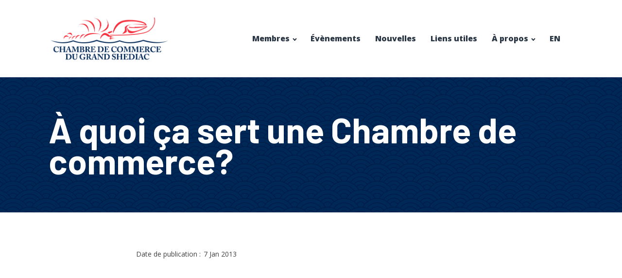

--- FILE ---
content_type: text/html; charset=UTF-8
request_url: https://www.ccshediac.ca/a-quoi-ca-sert-une-chambre-de-commerce/
body_size: 10833
content:
<!DOCTYPE html>
<html lang="fr-FR" >
<head>
<meta charset="UTF-8">
<meta name="viewport" content="width=device-width, initial-scale=1.0">
<!-- WP_HEAD() START -->
<link rel="preload" as="style" href="https://fonts.googleapis.com/css?family=Open+Sans:100,200,300,400,500,600,700,800,900|Barlow:100,200,300,400,500,600,700,800,900" >
<link rel="stylesheet" href="https://fonts.googleapis.com/css?family=Open+Sans:100,200,300,400,500,600,700,800,900|Barlow:100,200,300,400,500,600,700,800,900">
<meta name='robots' content='index, follow, max-image-preview:large, max-snippet:-1, max-video-preview:-1' />
	<style>img:is([sizes="auto" i], [sizes^="auto," i]) { contain-intrinsic-size: 3000px 1500px }</style>
	
	<!-- This site is optimized with the Yoast SEO plugin v26.7 - https://yoast.com/wordpress/plugins/seo/ -->
	<title>À quoi ça sert une Chambre de commerce? - Chambre de Commerce du Grand Shediac</title>
	<link rel="canonical" href="https://www.ccshediac.ca/a-quoi-ca-sert-une-chambre-de-commerce/" />
	<meta property="og:locale" content="fr_FR" />
	<meta property="og:type" content="article" />
	<meta property="og:title" content="À quoi ça sert une Chambre de commerce? - Chambre de Commerce du Grand Shediac" />
	<meta property="og:description" content="Bon nombre de personnes se demandent encore souvent : «À quoi ça sert une Chambre de commerce?» «Qu&#039;est-ce qu&#039;on fait dans une Chambre de commerce?» «Qu&#039;est-ce qu&#039;une Chambre de commerce?»" />
	<meta property="og:url" content="https://www.ccshediac.ca/a-quoi-ca-sert-une-chambre-de-commerce/" />
	<meta property="og:site_name" content="Chambre de Commerce du Grand Shediac" />
	<meta property="article:publisher" content="https://www.facebook.com/pages/Greater-Shediac-Chamber-of-Commerce-Chambre-de-Commerce-du-Grand-Shediac/1430680673875830" />
	<meta property="article:published_time" content="2013-01-08T00:18:38+00:00" />
	<meta property="article:modified_time" content="2019-03-26T00:36:59+00:00" />
	<meta property="og:image" content="https://www.ccshediac.ca/wp-content/uploads/2017/08/placeholder_1024.jpg" />
	<meta property="og:image:width" content="1024" />
	<meta property="og:image:height" content="768" />
	<meta property="og:image:type" content="image/jpeg" />
	<meta name="author" content="admin_W539ugP" />
	<meta name="twitter:card" content="summary_large_image" />
	<meta name="twitter:label1" content="Écrit par" />
	<meta name="twitter:data1" content="admin_W539ugP" />
	<meta name="twitter:label2" content="Durée de lecture estimée" />
	<meta name="twitter:data2" content="4 minutes" />
	<script type="application/ld+json" class="yoast-schema-graph">{"@context":"https://schema.org","@graph":[{"@type":"Article","@id":"https://www.ccshediac.ca/a-quoi-ca-sert-une-chambre-de-commerce/#article","isPartOf":{"@id":"https://www.ccshediac.ca/a-quoi-ca-sert-une-chambre-de-commerce/"},"author":{"name":"admin_W539ugP","@id":"https://www.ccshediac.ca/#/schema/person/9019714cf8b53c16d12e6d114c3af6af"},"headline":"À quoi ça sert une Chambre de commerce?","datePublished":"2013-01-08T00:18:38+00:00","dateModified":"2019-03-26T00:36:59+00:00","mainEntityOfPage":{"@id":"https://www.ccshediac.ca/a-quoi-ca-sert-une-chambre-de-commerce/"},"wordCount":862,"publisher":{"@id":"https://www.ccshediac.ca/#organization"},"image":{"@id":"https://www.ccshediac.ca/a-quoi-ca-sert-une-chambre-de-commerce/#primaryimage"},"thumbnailUrl":"https://www.ccshediac.ca/wp-content/uploads/2017/08/placeholder_1024.jpg","articleSection":["Articles"],"inLanguage":"fr-FR"},{"@type":"WebPage","@id":"https://www.ccshediac.ca/a-quoi-ca-sert-une-chambre-de-commerce/","url":"https://www.ccshediac.ca/a-quoi-ca-sert-une-chambre-de-commerce/","name":"À quoi ça sert une Chambre de commerce? - Chambre de Commerce du Grand Shediac","isPartOf":{"@id":"https://www.ccshediac.ca/#website"},"primaryImageOfPage":{"@id":"https://www.ccshediac.ca/a-quoi-ca-sert-une-chambre-de-commerce/#primaryimage"},"image":{"@id":"https://www.ccshediac.ca/a-quoi-ca-sert-une-chambre-de-commerce/#primaryimage"},"thumbnailUrl":"https://www.ccshediac.ca/wp-content/uploads/2017/08/placeholder_1024.jpg","datePublished":"2013-01-08T00:18:38+00:00","dateModified":"2019-03-26T00:36:59+00:00","breadcrumb":{"@id":"https://www.ccshediac.ca/a-quoi-ca-sert-une-chambre-de-commerce/#breadcrumb"},"inLanguage":"fr-FR","potentialAction":[{"@type":"ReadAction","target":["https://www.ccshediac.ca/a-quoi-ca-sert-une-chambre-de-commerce/"]}]},{"@type":"ImageObject","inLanguage":"fr-FR","@id":"https://www.ccshediac.ca/a-quoi-ca-sert-une-chambre-de-commerce/#primaryimage","url":"https://www.ccshediac.ca/wp-content/uploads/2017/08/placeholder_1024.jpg","contentUrl":"https://www.ccshediac.ca/wp-content/uploads/2017/08/placeholder_1024.jpg","width":1024,"height":768},{"@type":"BreadcrumbList","@id":"https://www.ccshediac.ca/a-quoi-ca-sert-une-chambre-de-commerce/#breadcrumb","itemListElement":[{"@type":"ListItem","position":1,"name":"Accueil","item":"https://www.ccshediac.ca/"},{"@type":"ListItem","position":2,"name":"Nouvelles","item":"https://www.ccshediac.ca/news/"},{"@type":"ListItem","position":3,"name":"À quoi ça sert une Chambre de commerce?"}]},{"@type":"WebSite","@id":"https://www.ccshediac.ca/#website","url":"https://www.ccshediac.ca/","name":"Chambre de Commerce du Grand Shediac","description":"CCGS","publisher":{"@id":"https://www.ccshediac.ca/#organization"},"potentialAction":[{"@type":"SearchAction","target":{"@type":"EntryPoint","urlTemplate":"https://www.ccshediac.ca/?s={search_term_string}"},"query-input":{"@type":"PropertyValueSpecification","valueRequired":true,"valueName":"search_term_string"}}],"inLanguage":"fr-FR"},{"@type":"Organization","@id":"https://www.ccshediac.ca/#organization","name":"Chambre de commerce du Grand Shediac / Greater Shediac Chamber of Commerce","url":"https://www.ccshediac.ca/","logo":{"@type":"ImageObject","inLanguage":"fr-FR","@id":"https://www.ccshediac.ca/#/schema/logo/image/","url":"https://www.ccshediac.ca/wp-content/uploads/2019/03/CCGS-GSCC-Logo.jpg","contentUrl":"https://www.ccshediac.ca/wp-content/uploads/2019/03/CCGS-GSCC-Logo.jpg","width":739,"height":340,"caption":"Chambre de commerce du Grand Shediac / Greater Shediac Chamber of Commerce"},"image":{"@id":"https://www.ccshediac.ca/#/schema/logo/image/"},"sameAs":["https://www.facebook.com/pages/Greater-Shediac-Chamber-of-Commerce-Chambre-de-Commerce-du-Grand-Shediac/1430680673875830"]},{"@type":"Person","@id":"https://www.ccshediac.ca/#/schema/person/9019714cf8b53c16d12e6d114c3af6af","name":"admin_W539ugP","image":{"@type":"ImageObject","inLanguage":"fr-FR","@id":"https://www.ccshediac.ca/#/schema/person/image/","url":"https://secure.gravatar.com/avatar/9773f0169bf20a4def7e747dfe3a489d4757a0a3e538f38a74bf54c096e4d361?s=96&d=mm&r=g","contentUrl":"https://secure.gravatar.com/avatar/9773f0169bf20a4def7e747dfe3a489d4757a0a3e538f38a74bf54c096e4d361?s=96&d=mm&r=g","caption":"admin_W539ugP"}}]}</script>
	<!-- / Yoast SEO plugin. -->


<link rel='dns-prefetch' href='//www.ccshediac.ca' />
<link rel='stylesheet' id='wp-block-library-css' href='https://www.ccshediac.ca/wp-includes/css/dist/block-library/style.min.css?ver=6.8.3' type='text/css' media='all' />
<style id='classic-theme-styles-inline-css' type='text/css'>
/*! This file is auto-generated */
.wp-block-button__link{color:#fff;background-color:#32373c;border-radius:9999px;box-shadow:none;text-decoration:none;padding:calc(.667em + 2px) calc(1.333em + 2px);font-size:1.125em}.wp-block-file__button{background:#32373c;color:#fff;text-decoration:none}
</style>
<style id='global-styles-inline-css' type='text/css'>
:root{--wp--preset--aspect-ratio--square: 1;--wp--preset--aspect-ratio--4-3: 4/3;--wp--preset--aspect-ratio--3-4: 3/4;--wp--preset--aspect-ratio--3-2: 3/2;--wp--preset--aspect-ratio--2-3: 2/3;--wp--preset--aspect-ratio--16-9: 16/9;--wp--preset--aspect-ratio--9-16: 9/16;--wp--preset--color--black: #000000;--wp--preset--color--cyan-bluish-gray: #abb8c3;--wp--preset--color--white: #ffffff;--wp--preset--color--pale-pink: #f78da7;--wp--preset--color--vivid-red: #cf2e2e;--wp--preset--color--luminous-vivid-orange: #ff6900;--wp--preset--color--luminous-vivid-amber: #fcb900;--wp--preset--color--light-green-cyan: #7bdcb5;--wp--preset--color--vivid-green-cyan: #00d084;--wp--preset--color--pale-cyan-blue: #8ed1fc;--wp--preset--color--vivid-cyan-blue: #0693e3;--wp--preset--color--vivid-purple: #9b51e0;--wp--preset--gradient--vivid-cyan-blue-to-vivid-purple: linear-gradient(135deg,rgba(6,147,227,1) 0%,rgb(155,81,224) 100%);--wp--preset--gradient--light-green-cyan-to-vivid-green-cyan: linear-gradient(135deg,rgb(122,220,180) 0%,rgb(0,208,130) 100%);--wp--preset--gradient--luminous-vivid-amber-to-luminous-vivid-orange: linear-gradient(135deg,rgba(252,185,0,1) 0%,rgba(255,105,0,1) 100%);--wp--preset--gradient--luminous-vivid-orange-to-vivid-red: linear-gradient(135deg,rgba(255,105,0,1) 0%,rgb(207,46,46) 100%);--wp--preset--gradient--very-light-gray-to-cyan-bluish-gray: linear-gradient(135deg,rgb(238,238,238) 0%,rgb(169,184,195) 100%);--wp--preset--gradient--cool-to-warm-spectrum: linear-gradient(135deg,rgb(74,234,220) 0%,rgb(151,120,209) 20%,rgb(207,42,186) 40%,rgb(238,44,130) 60%,rgb(251,105,98) 80%,rgb(254,248,76) 100%);--wp--preset--gradient--blush-light-purple: linear-gradient(135deg,rgb(255,206,236) 0%,rgb(152,150,240) 100%);--wp--preset--gradient--blush-bordeaux: linear-gradient(135deg,rgb(254,205,165) 0%,rgb(254,45,45) 50%,rgb(107,0,62) 100%);--wp--preset--gradient--luminous-dusk: linear-gradient(135deg,rgb(255,203,112) 0%,rgb(199,81,192) 50%,rgb(65,88,208) 100%);--wp--preset--gradient--pale-ocean: linear-gradient(135deg,rgb(255,245,203) 0%,rgb(182,227,212) 50%,rgb(51,167,181) 100%);--wp--preset--gradient--electric-grass: linear-gradient(135deg,rgb(202,248,128) 0%,rgb(113,206,126) 100%);--wp--preset--gradient--midnight: linear-gradient(135deg,rgb(2,3,129) 0%,rgb(40,116,252) 100%);--wp--preset--font-size--small: 13px;--wp--preset--font-size--medium: 20px;--wp--preset--font-size--large: 36px;--wp--preset--font-size--x-large: 42px;--wp--preset--spacing--20: 0.44rem;--wp--preset--spacing--30: 0.67rem;--wp--preset--spacing--40: 1rem;--wp--preset--spacing--50: 1.5rem;--wp--preset--spacing--60: 2.25rem;--wp--preset--spacing--70: 3.38rem;--wp--preset--spacing--80: 5.06rem;--wp--preset--shadow--natural: 6px 6px 9px rgba(0, 0, 0, 0.2);--wp--preset--shadow--deep: 12px 12px 50px rgba(0, 0, 0, 0.4);--wp--preset--shadow--sharp: 6px 6px 0px rgba(0, 0, 0, 0.2);--wp--preset--shadow--outlined: 6px 6px 0px -3px rgba(255, 255, 255, 1), 6px 6px rgba(0, 0, 0, 1);--wp--preset--shadow--crisp: 6px 6px 0px rgba(0, 0, 0, 1);}:where(.is-layout-flex){gap: 0.5em;}:where(.is-layout-grid){gap: 0.5em;}body .is-layout-flex{display: flex;}.is-layout-flex{flex-wrap: wrap;align-items: center;}.is-layout-flex > :is(*, div){margin: 0;}body .is-layout-grid{display: grid;}.is-layout-grid > :is(*, div){margin: 0;}:where(.wp-block-columns.is-layout-flex){gap: 2em;}:where(.wp-block-columns.is-layout-grid){gap: 2em;}:where(.wp-block-post-template.is-layout-flex){gap: 1.25em;}:where(.wp-block-post-template.is-layout-grid){gap: 1.25em;}.has-black-color{color: var(--wp--preset--color--black) !important;}.has-cyan-bluish-gray-color{color: var(--wp--preset--color--cyan-bluish-gray) !important;}.has-white-color{color: var(--wp--preset--color--white) !important;}.has-pale-pink-color{color: var(--wp--preset--color--pale-pink) !important;}.has-vivid-red-color{color: var(--wp--preset--color--vivid-red) !important;}.has-luminous-vivid-orange-color{color: var(--wp--preset--color--luminous-vivid-orange) !important;}.has-luminous-vivid-amber-color{color: var(--wp--preset--color--luminous-vivid-amber) !important;}.has-light-green-cyan-color{color: var(--wp--preset--color--light-green-cyan) !important;}.has-vivid-green-cyan-color{color: var(--wp--preset--color--vivid-green-cyan) !important;}.has-pale-cyan-blue-color{color: var(--wp--preset--color--pale-cyan-blue) !important;}.has-vivid-cyan-blue-color{color: var(--wp--preset--color--vivid-cyan-blue) !important;}.has-vivid-purple-color{color: var(--wp--preset--color--vivid-purple) !important;}.has-black-background-color{background-color: var(--wp--preset--color--black) !important;}.has-cyan-bluish-gray-background-color{background-color: var(--wp--preset--color--cyan-bluish-gray) !important;}.has-white-background-color{background-color: var(--wp--preset--color--white) !important;}.has-pale-pink-background-color{background-color: var(--wp--preset--color--pale-pink) !important;}.has-vivid-red-background-color{background-color: var(--wp--preset--color--vivid-red) !important;}.has-luminous-vivid-orange-background-color{background-color: var(--wp--preset--color--luminous-vivid-orange) !important;}.has-luminous-vivid-amber-background-color{background-color: var(--wp--preset--color--luminous-vivid-amber) !important;}.has-light-green-cyan-background-color{background-color: var(--wp--preset--color--light-green-cyan) !important;}.has-vivid-green-cyan-background-color{background-color: var(--wp--preset--color--vivid-green-cyan) !important;}.has-pale-cyan-blue-background-color{background-color: var(--wp--preset--color--pale-cyan-blue) !important;}.has-vivid-cyan-blue-background-color{background-color: var(--wp--preset--color--vivid-cyan-blue) !important;}.has-vivid-purple-background-color{background-color: var(--wp--preset--color--vivid-purple) !important;}.has-black-border-color{border-color: var(--wp--preset--color--black) !important;}.has-cyan-bluish-gray-border-color{border-color: var(--wp--preset--color--cyan-bluish-gray) !important;}.has-white-border-color{border-color: var(--wp--preset--color--white) !important;}.has-pale-pink-border-color{border-color: var(--wp--preset--color--pale-pink) !important;}.has-vivid-red-border-color{border-color: var(--wp--preset--color--vivid-red) !important;}.has-luminous-vivid-orange-border-color{border-color: var(--wp--preset--color--luminous-vivid-orange) !important;}.has-luminous-vivid-amber-border-color{border-color: var(--wp--preset--color--luminous-vivid-amber) !important;}.has-light-green-cyan-border-color{border-color: var(--wp--preset--color--light-green-cyan) !important;}.has-vivid-green-cyan-border-color{border-color: var(--wp--preset--color--vivid-green-cyan) !important;}.has-pale-cyan-blue-border-color{border-color: var(--wp--preset--color--pale-cyan-blue) !important;}.has-vivid-cyan-blue-border-color{border-color: var(--wp--preset--color--vivid-cyan-blue) !important;}.has-vivid-purple-border-color{border-color: var(--wp--preset--color--vivid-purple) !important;}.has-vivid-cyan-blue-to-vivid-purple-gradient-background{background: var(--wp--preset--gradient--vivid-cyan-blue-to-vivid-purple) !important;}.has-light-green-cyan-to-vivid-green-cyan-gradient-background{background: var(--wp--preset--gradient--light-green-cyan-to-vivid-green-cyan) !important;}.has-luminous-vivid-amber-to-luminous-vivid-orange-gradient-background{background: var(--wp--preset--gradient--luminous-vivid-amber-to-luminous-vivid-orange) !important;}.has-luminous-vivid-orange-to-vivid-red-gradient-background{background: var(--wp--preset--gradient--luminous-vivid-orange-to-vivid-red) !important;}.has-very-light-gray-to-cyan-bluish-gray-gradient-background{background: var(--wp--preset--gradient--very-light-gray-to-cyan-bluish-gray) !important;}.has-cool-to-warm-spectrum-gradient-background{background: var(--wp--preset--gradient--cool-to-warm-spectrum) !important;}.has-blush-light-purple-gradient-background{background: var(--wp--preset--gradient--blush-light-purple) !important;}.has-blush-bordeaux-gradient-background{background: var(--wp--preset--gradient--blush-bordeaux) !important;}.has-luminous-dusk-gradient-background{background: var(--wp--preset--gradient--luminous-dusk) !important;}.has-pale-ocean-gradient-background{background: var(--wp--preset--gradient--pale-ocean) !important;}.has-electric-grass-gradient-background{background: var(--wp--preset--gradient--electric-grass) !important;}.has-midnight-gradient-background{background: var(--wp--preset--gradient--midnight) !important;}.has-small-font-size{font-size: var(--wp--preset--font-size--small) !important;}.has-medium-font-size{font-size: var(--wp--preset--font-size--medium) !important;}.has-large-font-size{font-size: var(--wp--preset--font-size--large) !important;}.has-x-large-font-size{font-size: var(--wp--preset--font-size--x-large) !important;}
:where(.wp-block-post-template.is-layout-flex){gap: 1.25em;}:where(.wp-block-post-template.is-layout-grid){gap: 1.25em;}
:where(.wp-block-columns.is-layout-flex){gap: 2em;}:where(.wp-block-columns.is-layout-grid){gap: 2em;}
:root :where(.wp-block-pullquote){font-size: 1.5em;line-height: 1.6;}
</style>
<link rel='stylesheet' id='bbsccgs-styles-css' href='https://www.ccshediac.ca/wp-content/plugins/bbs_ccgs_2022/assets/css/bbsccgs-styles.css?ver=1.0.19' type='text/css' media='all' />
<link rel='stylesheet' id='oxygen-css' href='https://www.ccshediac.ca/wp-content/plugins/oxygen/component-framework/oxygen.css?ver=4.9.1' type='text/css' media='all' />
<link rel='stylesheet' id='toolset-maps-fixes-css' href='//www.ccshediac.ca/wp-content/plugins/toolset-maps/resources/css/toolset_maps_fixes.css?ver=2.2.1' type='text/css' media='all' />
<script type="text/javascript" src="https://www.ccshediac.ca/wp-includes/js/jquery/jquery.min.js?ver=3.7.1" id="jquery-core-js"></script>
<link rel="https://api.w.org/" href="https://www.ccshediac.ca/wp-json/" /><link rel="alternate" title="JSON" type="application/json" href="https://www.ccshediac.ca/wp-json/wp/v2/posts/3913" /><link rel="EditURI" type="application/rsd+xml" title="RSD" href="https://www.ccshediac.ca/xmlrpc.php?rsd" />
<meta name="generator" content="WordPress 6.8.3" />
<link rel='shortlink' href='https://www.ccshediac.ca/?p=3913' />
<link rel="alternate" title="oEmbed (JSON)" type="application/json+oembed" href="https://www.ccshediac.ca/wp-json/oembed/1.0/embed?url=https%3A%2F%2Fwww.ccshediac.ca%2Fa-quoi-ca-sert-une-chambre-de-commerce%2F" />
<link rel="alternate" title="oEmbed (XML)" type="text/xml+oembed" href="https://www.ccshediac.ca/wp-json/oembed/1.0/embed?url=https%3A%2F%2Fwww.ccshediac.ca%2Fa-quoi-ca-sert-une-chambre-de-commerce%2F&#038;format=xml" />
<meta name="generator" content="WPML ver:4.8.6 stt:1,4;" />
<!-- Google tag (gtag.js) -->
<script async src="https://www.googletagmanager.com/gtag/js?id=G-57YLQLP5EX"></script>
<script>
  window.dataLayer = window.dataLayer || [];
  function gtag(){dataLayer.push(arguments);}
  gtag('js', new Date());

  gtag('config', 'G-57YLQLP5EX');
</script>
<link rel="icon" href="https://www.ccshediac.ca/wp-content/uploads/2019/04/cropped-ccgs-favicon-32x32.jpg" sizes="32x32" />
<link rel="icon" href="https://www.ccshediac.ca/wp-content/uploads/2019/04/cropped-ccgs-favicon-192x192.jpg" sizes="192x192" />
<link rel="apple-touch-icon" href="https://www.ccshediac.ca/wp-content/uploads/2019/04/cropped-ccgs-favicon-180x180.jpg" />
<meta name="msapplication-TileImage" content="https://www.ccshediac.ca/wp-content/uploads/2019/04/cropped-ccgs-favicon-270x270.jpg" />
<link rel='stylesheet' id='oxygen-cache-15043-css' href='//www.ccshediac.ca/wp-content/uploads/oxygen/css/15043.css?cache=1719930110&#038;ver=6.8.3' type='text/css' media='all' />
<link rel='stylesheet' id='oxygen-cache-15042-css' href='//www.ccshediac.ca/wp-content/uploads/oxygen/css/15042.css?cache=1719930110&#038;ver=6.8.3' type='text/css' media='all' />
<link rel='stylesheet' id='oxygen-cache-15063-css' href='//www.ccshediac.ca/wp-content/uploads/oxygen/css/15063.css?cache=1719930109&#038;ver=6.8.3' type='text/css' media='all' />
<link rel='stylesheet' id='oxygen-cache-15103-css' href='//www.ccshediac.ca/wp-content/uploads/oxygen/css/15103.css?cache=1719930107&#038;ver=6.8.3' type='text/css' media='all' />
<link rel='stylesheet' id='oxygen-universal-styles-css' href='//www.ccshediac.ca/wp-content/uploads/oxygen/css/universal.css?cache=1762437773&#038;ver=6.8.3' type='text/css' media='all' />
<!-- END OF WP_HEAD() -->
</head>
<body class="wp-singular post-template-default single single-post postid-3913 single-format-standard wp-theme-oxygen-is-not-a-theme  wp-embed-responsive fr wp_is_not_mobile oxygen-body" >




						<div id="div_block-4-15063" class="ct-div-block" ><header id="_header-1-11616" class="oxy-header-wrapper oxy-overlay-header oxy-header" ><div id="_header_row-2-11616" class="oxy-header-row" ><div class="oxy-header-container"><div id="_header_left-3-11616" class="oxy-header-left" ><div id="div_block-4-11616" class="ct-div-block" ><a id="link-5-11616" class="ct-link proteus-logo" href="/" target="_self"  ><img  id="image-6-11616" alt="" src="https://www.ccshediac.ca/wp-content/uploads/2022/06/CCGS-logo.png" class="ct-image"/></a></div></div><div id="_header_center-8-11616" class="oxy-header-center" ></div><div id="_header_right-9-11616" class="oxy-header-right" ><div id="div_block-10-11616" class="ct-div-block" ><nav id="_nav_menu-11-11616" class="oxy-nav-menu oxy-nav-menu-dropdowns oxy-nav-menu-dropdown-arrow oxy-nav-menu-responsive-dropdowns" ><div class='oxy-menu-toggle'><div class='oxy-nav-menu-hamburger-wrap'><div class='oxy-nav-menu-hamburger'><div class='oxy-nav-menu-hamburger-line'></div><div class='oxy-nav-menu-hamburger-line'></div><div class='oxy-nav-menu-hamburger-line'></div></div></div></div><div class="menu-main-menu-container"><ul id="menu-main-menu" class="oxy-nav-menu-list"><li id="menu-item-15070" class="menu-item menu-item-type-custom menu-item-object-custom menu-item-has-children menu-item-15070"><a>Membres</a>
<ul class="sub-menu">
	<li id="menu-item-16314" class="menu-item menu-item-type-custom menu-item-object-custom menu-item-16314"><a href="https://www.ccshediac.ca/benefice/">Bénéfices</a></li>
	<li id="menu-item-10799" class="menu-item menu-item-type-post_type menu-item-object-page menu-item-10799"><a href="https://www.ccshediac.ca/fiche-dadhesion/">Adhésion</a></li>
	<li id="menu-item-10801" class="menu-item menu-item-type-post_type menu-item-object-page menu-item-10801"><a href="https://www.ccshediac.ca/merci-de-votre-demande-dadhesion/">Renouvellement</a></li>
	<li id="menu-item-16268" class="menu-item menu-item-type-post_type menu-item-object-page menu-item-16268"><a href="https://www.ccshediac.ca/repertoire-des-membres/">Répertoire</a></li>
</ul>
</li>
<li id="menu-item-15078" class="menu-item menu-item-type-post_type menu-item-object-page menu-item-15078"><a href="https://www.ccshediac.ca/evenements/">Évènements</a></li>
<li id="menu-item-9053" class="menu-item menu-item-type-post_type menu-item-object-page current_page_parent menu-item-9053"><a href="https://www.ccshediac.ca/news/">Nouvelles</a></li>
<li id="menu-item-10803" class="menu-item menu-item-type-post_type menu-item-object-page menu-item-10803"><a href="https://www.ccshediac.ca/liens-utiles/">Liens utiles</a></li>
<li id="menu-item-15018" class="menu-item menu-item-type-custom menu-item-object-custom menu-item-has-children menu-item-15018"><a>À propos</a>
<ul class="sub-menu">
	<li id="menu-item-10797" class="menu-item menu-item-type-post_type menu-item-object-page menu-item-10797"><a href="https://www.ccshediac.ca/conseil/">Conseil</a></li>
	<li id="menu-item-15084" class="menu-item menu-item-type-post_type menu-item-object-page menu-item-15084"><a href="https://www.ccshediac.ca/mission/">Mission</a></li>
	<li id="menu-item-10804" class="menu-item menu-item-type-post_type menu-item-object-page menu-item-10804"><a href="https://www.ccshediac.ca/nous-joindre/">Nous joindre</a></li>
</ul>
</li>
<li class="header-menu-primary__item header-menu-primary__item--level-0 menu-item menu-item-type-post_type menu-item-object-page header-menu-primary__item--dropdown"><a class="header-menu-primary__item-link header-menu-primary__item-link--level-0" href="https://www.ccshediac.ca/en/what-is-the-purpose-of-a-chamber-of-commerce/"> EN</a></li></ul></div></nav></div></div></div></div></header>
		</div><section id="section-1-15103" class=" ct-section" style="background-image:url(https://www.ccshediac.ca/wp-content/plugins/bbs_ccgs_2022/assets/images/pattern_DBlue.svg);background-size: cover;" ><div class="ct-section-inner-wrap"><h1 id="headline-2-15103" class="ct-headline proteus-heading-one"><span id="span-3-15103" class="ct-span" >À quoi ça sert une Chambre de commerce?</span></h1></div></section><section id="section-5-15103" class=" ct-section" ><div class="ct-section-inner-wrap"><div id="div_block-21-15103" class="ct-div-block" ><div id="div_block-43-15103" class="ct-div-block" ><div id="text_block-45-15103" class="ct-text-block" >Date de publication : <br></div><div id="text_block-11-15103" class="ct-text-block " ><span id="span-19-15103" class="ct-span" >7 Jan 2013</span></div></div><div id="div_block-26-15103" class="ct-div-block" ><img  id="image-6-15103" alt="" src="https://www.ccshediac.ca/wp-content/uploads/2017/08/placeholder_1024-1024x768.jpg" class="ct-image"/><div id="text_block-30-15103" class="ct-text-block" ><span id="span-42-15103" class="ct-span" ></span></div></div><div id="text_block-23-15103" class="ct-text-block proteus-body-text" ><span id="span-24-15103" class="ct-span oxy-stock-content-styles" ><p><em>Article originalement paru dans Le Moniteur acadien le 23 mai 2012</em></p>
<p><strong>Par Claire Lanteigne</strong></p>
<p>Bon nombre de personnes se demandent encore souvent : «À quoi ça sert une Chambre de commerce?» «Qu'est-ce qu'on fait dans une Chambre de commerce?» «Qu'est-ce qu'une Chambre de commerce?»</p>
<p>Disons, pour commencer qu'une Chambre de commerce est une association de citoyens éclairés qui mettent volontairement en commun leurs expériences et certain de leurs fonds en vue de promouvoir et de défendre leurs intérêts collectifs et individuels, de même que ceux de leur communauté, qu'ils soient à caractère économique, civique ou social.</p>
<p>En résumé, c'est un regroupement volontaire des gens d'affaires du milieu dans un but de développement économique, civique et social.</p>
<p>Les premières Chambres de commerce ou les «Board of Trade» firent leur apparition bien avant la Confédération. Ces précurseurs originaux établirent des associations pour la promotion du commerce et le développement économique. Il s’agissait aussi de fournir un forum commun pour échanger de l’information ainsi que de représenter les intérêts de la communauté d’affaires auprès du public. De nos jours, la plupart des communautés canadiennes, quelque soit l’ampleur, sont servies par une Chambre de commerce ou un «Board of Trade» qui fournit une large gamme de services à ses membres tout en répondant aux besoins spécifiques de leur communauté.</p>
<p>&nbsp;</p>
<h4>Chambres de commerce du Nouveau-Brunswick</h4>
<p>Au Nouveau-Brunswick, plus de 40 chambres de commerce communautaires représentant plus de 5000 organisations/entreprises fournissent une tribune commune où les maisons d’affaires peuvent aborder et discuter les questions qui concernent leur communauté en plus de promouvoir leurs objectifs.</p>
<p>Le réseau de Chambres de commerce néo-brunswickois rend service à des entités mondialement reconnues telles que J.D. Irving et Irving Oil, McCain Foods, Ganong Chocolates, Barrett Corporation, University of New Brunswick, l’Université de Moncton, les Caisses populaires acadiennes, Assomption Vie ainsi que Armour Transportation. De plus, la Chambre de commerce du Nouveau-Brunswick contribue à la croissance d’une multitude de petites entreprises et d’employeurs émergents par le biais d’une représentation agressive et bien à point dans le but d’améliorer le climat d’affaires de la région ainsi que sa qualité de vie.</p>
<p>Le développement économique, incluant le tourisme et la promotion des échanges commerciaux, le transport, l’industrie forestière, l’énergie, la taxation, le marché du travail, la réglementation gouvernementale, la politique fiscale et monétaire, et l’accès aux capitaux représentent des préoccupations pour de nombreuses chambres de commerce qui sont d’abord et avant tout la voix des affaires au Nouveau-Brunswick. Le produit final de cette implication communautaire des chambres est que la province – contrairement à plusieurs autres régions – est beaucoup mieux positionnée aujourd’hui pour surmonter la tempête économique globale que nous subissons tous.</p>
<p>&nbsp;</p>
<h4>Mission</h4>
<p>Leur vision, c’est d’être une organisation d’entreprises du Nouveau-Brunswick qui soutient la croissance de l’économie, crée de nouvelles opportunités pour ses membres et qui bâtit une communauté plus inclusive. Pour atteindre cette vision, on va :</p>
<ul>
<li>Faire progresser les enjeux et les projets les plus importants au Nouveau-Brunswick.</li>
<li>Aider la croissance des entreprises de ses membres en créant des opportunités qui favorisent l’échange entre chacun et toute la communauté ainsi qu’en les engageant dans le travail de la Chambre.</li>
<li>Agir comme un défendeur des ses membres afin d’influencer les politiques publiques.</li>
<li>Fournir un soutien aux firmes du Nouveau-Brunswick afin qu’elles deviennent plus productives.</li>
<li>Promouvoir les idées innovatrices qui rendront le Nouveau-Brunswick plus compétitif en agissant comme un leader avant-gardiste.</li>
<li>Communiquer continuellement son travail à toute la communauté.</li>
<li>Collaborer avec les Chambres de commerce et les «boards of trade» à travers le Nouveau- Brunswick afin de s’assurer d’obtenir l’appui du monde des affaires au niveau provincial.</li>
<li>Créer des partenariats avec d’autres organisations et collaborer avec les secteurs gouvernemental et communautaire ainsi qu’avec les organismes à but non lucratif.</li>
<li>En tant qu’individus et comme équipe, on vise l’excellence et l’amélioration continue dans tout ce que la Chambre de commerce fait. En travaillant tous ensemble, on peut créer des communautés de renommée internationale au Nouveau-Brunswick.</li>
</ul>
<h4></h4>
<h4>Gouvernance</h4>
<p>Les Chambres de commerce canadiennes et les «boards of trade» sont constitués selon la Loi sur les Chambres de commerce, laquelle est gérée par Industrie Canada.</p>
<p>Il est avantageux pour les Chambres de commerce et les «boards of trade» d’être incorporés selon la Loi sur les Chambres de commerce afin de protéger légalement le nom de leur  Chambre de commerce et cela vous assure qu’aucune autre organisation ne peut utiliser le terme «chambre» ou «board» sur votre territoire. De plus, les individus membres de la Chambre de commerce ne sont pas tenus responsables pour les dettes de la chambre, à condition que les rapports annuels soient réalisés conformément à la Loi sur les Chambres de commerce.</p>
</span></div></div></div></section><div id="div_block-8-15063" class="ct-div-block" ><section id="section-13-11616" class=" ct-section" ><div class="ct-section-inner-wrap"><div id="new_columns-14-11616" class="ct-new-columns" ><div id="div_block-15-11616" class="ct-div-block" ><a id="link-47-11616" class="ct-link proteus-logo" href="http://" target="_self"  ><img  id="image-48-11616" alt="" src="https://www.ccshediac.ca/wp-content/uploads/2022/06/CCGS-logo-blanc.png" class="ct-image"/></a></div><div id="div_block-19-11616" class="ct-div-block proteus-footer-2-column" ><h4 id="headline-20-11616" class="ct-headline proteus-footer-2-title">ADRESSE</h4><div id="text_block-48-15043" class="ct-text-block" >290, rue Main, unité 301<br>Shediac (N.-B.). E4P 2E3</div></div><div id="div_block-24-11616" class="ct-div-block proteus-footer-2-column" ><h4 id="headline-42-15043" class="ct-headline proteus-footer-2-title">HEURES DU BUREAU</h4><div id="text_block-50-15043" class="ct-text-block" >Du lundi au vendredi<br>8h à 16h</div></div><div id="div_block-30-11616" class="ct-div-block proteus-footer-2-column" ><h4 id="headline-25-11616" class="ct-headline proteus-footer-2-title">REJOIGNEZ-NOUS</h4><div id="text_block-39-11616" class="ct-text-block" >T. 506 532-7000<br>F. 506 532-6156<br></div><a id="link_text-55-15043" class="ct-link-text" href="mailto:i&#110;&#102;o&#064;ccs&#104;&#101;d&#105;&#097;&#099;.c&#097;" target="_self"  ><span id="span-56-15043" class="ct-span" >&#105;n&#102;o&#64;ccsh&#101;d&#105;a&#99;.ca</span></a></div></div><div id="div_block-53-15043" class="ct-div-block" ><div id="_social_icons-44-11616" class="oxy-social-icons" ><a href='https://www.facebook.com/greatershediac/' target='_blank' class='oxy-social-icons-facebook'><svg><title>Visit our Facebook</title><use xlink:href='#oxy-social-icons-icon-facebook'></use></svg></a></div></div></div></section></div>	<!-- WP_FOOTER -->
<script type="speculationrules">
{"prefetch":[{"source":"document","where":{"and":[{"href_matches":"\/*"},{"not":{"href_matches":["\/wp-*.php","\/wp-admin\/*","\/wp-content\/uploads\/*","\/wp-content\/*","\/wp-content\/plugins\/*","\/wp-content\/themes\/blanktheme\/*","\/wp-content\/themes\/oxygen-is-not-a-theme\/*","\/*\\?(.+)"]}},{"not":{"selector_matches":"a[rel~=\"nofollow\"]"}},{"not":{"selector_matches":".no-prefetch, .no-prefetch a"}}]},"eagerness":"conservative"}]}
</script>

		<script type="text/javascript">
			jQuery(document).ready(function() {
				jQuery('body').on('click', '.oxy-menu-toggle', function() {
					jQuery(this).parent('.oxy-nav-menu').toggleClass('oxy-nav-menu-open');
					jQuery('body').toggleClass('oxy-nav-menu-prevent-overflow');
					jQuery('html').toggleClass('oxy-nav-menu-prevent-overflow');
				});
				var selector = '.oxy-nav-menu-open .menu-item a[href*="#"]';
				jQuery('body').on('click', selector, function(){
					jQuery('.oxy-nav-menu-open').removeClass('oxy-nav-menu-open');
					jQuery('body').removeClass('oxy-nav-menu-prevent-overflow');
					jQuery('html').removeClass('oxy-nav-menu-prevent-overflow');
					jQuery(this).click();
				});
			});
		</script>

	
		<svg style="position: absolute; width: 0; height: 0; overflow: hidden;" version="1.1" xmlns="http://www.w3.org/2000/svg" xmlns:xlink="http://www.w3.org/1999/xlink">
		   <defs>
		      <symbol id="oxy-social-icons-icon-linkedin" viewBox="0 0 32 32">
		         <title>linkedin</title>
		         <path d="M12 12h5.535v2.837h0.079c0.77-1.381 2.655-2.837 5.464-2.837 5.842 0 6.922 3.637 6.922 8.367v9.633h-5.769v-8.54c0-2.037-0.042-4.657-3.001-4.657-3.005 0-3.463 2.218-3.463 4.509v8.688h-5.767v-18z"></path>
		         <path d="M2 12h6v18h-6v-18z"></path>
		         <path d="M8 7c0 1.657-1.343 3-3 3s-3-1.343-3-3c0-1.657 1.343-3 3-3s3 1.343 3 3z"></path>
		      </symbol>
		      <symbol id="oxy-social-icons-icon-facebook" viewBox="0 0 32 32">
		         <title>facebook</title>
		         <path d="M19 6h5v-6h-5c-3.86 0-7 3.14-7 7v3h-4v6h4v16h6v-16h5l1-6h-6v-3c0-0.542 0.458-1 1-1z"></path>
		      </symbol>
		      <symbol id="oxy-social-icons-icon-pinterest" viewBox="0 0 32 32">
		         <title>pinterest</title>
		         <path d="M16 2.138c-7.656 0-13.863 6.206-13.863 13.863 0 5.875 3.656 10.887 8.813 12.906-0.119-1.094-0.231-2.781 0.050-3.975 0.25-1.081 1.625-6.887 1.625-6.887s-0.412-0.831-0.412-2.056c0-1.925 1.119-3.369 2.506-3.369 1.181 0 1.756 0.887 1.756 1.95 0 1.188-0.756 2.969-1.15 4.613-0.331 1.381 0.688 2.506 2.050 2.506 2.462 0 4.356-2.6 4.356-6.35 0-3.319-2.387-5.638-5.787-5.638-3.944 0-6.256 2.956-6.256 6.019 0 1.194 0.456 2.469 1.031 3.163 0.113 0.137 0.131 0.256 0.094 0.4-0.106 0.438-0.338 1.381-0.387 1.575-0.063 0.256-0.2 0.306-0.463 0.188-1.731-0.806-2.813-3.337-2.813-5.369 0-4.375 3.175-8.387 9.156-8.387 4.806 0 8.544 3.425 8.544 8.006 0 4.775-3.012 8.625-7.194 8.625-1.406 0-2.725-0.731-3.175-1.594 0 0-0.694 2.644-0.863 3.294-0.313 1.206-1.156 2.712-1.725 3.631 1.3 0.4 2.675 0.619 4.106 0.619 7.656 0 13.863-6.206 13.863-13.863 0-7.662-6.206-13.869-13.863-13.869z"></path>
		      </symbol>
		      <symbol id="oxy-social-icons-icon-youtube" viewBox="0 0 32 32">
		         <title>youtube</title>
		         <path d="M31.681 9.6c0 0-0.313-2.206-1.275-3.175-1.219-1.275-2.581-1.281-3.206-1.356-4.475-0.325-11.194-0.325-11.194-0.325h-0.012c0 0-6.719 0-11.194 0.325-0.625 0.075-1.987 0.081-3.206 1.356-0.963 0.969-1.269 3.175-1.269 3.175s-0.319 2.588-0.319 5.181v2.425c0 2.587 0.319 5.181 0.319 5.181s0.313 2.206 1.269 3.175c1.219 1.275 2.819 1.231 3.531 1.369 2.563 0.244 10.881 0.319 10.881 0.319s6.725-0.012 11.2-0.331c0.625-0.075 1.988-0.081 3.206-1.356 0.962-0.969 1.275-3.175 1.275-3.175s0.319-2.587 0.319-5.181v-2.425c-0.006-2.588-0.325-5.181-0.325-5.181zM12.694 20.15v-8.994l8.644 4.513-8.644 4.481z"></path>
		      </symbol>
		      <symbol id="oxy-social-icons-icon-rss" viewBox="0 0 32 32">
		         <title>rss</title>
		         <path d="M4.259 23.467c-2.35 0-4.259 1.917-4.259 4.252 0 2.349 1.909 4.244 4.259 4.244 2.358 0 4.265-1.895 4.265-4.244-0-2.336-1.907-4.252-4.265-4.252zM0.005 10.873v6.133c3.993 0 7.749 1.562 10.577 4.391 2.825 2.822 4.384 6.595 4.384 10.603h6.16c-0-11.651-9.478-21.127-21.121-21.127zM0.012 0v6.136c14.243 0 25.836 11.604 25.836 25.864h6.152c0-17.64-14.352-32-31.988-32z"></path>
		      </symbol>
		      <symbol id="oxy-social-icons-icon-twitter" viewBox="0 0 512 512">
		         <title>twitter</title>
		         <path d="M389.2 48h70.6L305.6 224.2 487 464H345L233.7 318.6 106.5 464H35.8L200.7 275.5 26.8 48H172.4L272.9 180.9 389.2 48zM364.4 421.8h39.1L151.1 88h-42L364.4 421.8z"></path>
		      </symbol>
		      <symbol id="oxy-social-icons-icon-instagram" viewBox="0 0 32 32">
		         <title>instagram</title>
		         <path d="M16 2.881c4.275 0 4.781 0.019 6.462 0.094 1.563 0.069 2.406 0.331 2.969 0.55 0.744 0.288 1.281 0.638 1.837 1.194 0.563 0.563 0.906 1.094 1.2 1.838 0.219 0.563 0.481 1.412 0.55 2.969 0.075 1.688 0.094 2.194 0.094 6.463s-0.019 4.781-0.094 6.463c-0.069 1.563-0.331 2.406-0.55 2.969-0.288 0.744-0.637 1.281-1.194 1.837-0.563 0.563-1.094 0.906-1.837 1.2-0.563 0.219-1.413 0.481-2.969 0.55-1.688 0.075-2.194 0.094-6.463 0.094s-4.781-0.019-6.463-0.094c-1.563-0.069-2.406-0.331-2.969-0.55-0.744-0.288-1.281-0.637-1.838-1.194-0.563-0.563-0.906-1.094-1.2-1.837-0.219-0.563-0.481-1.413-0.55-2.969-0.075-1.688-0.094-2.194-0.094-6.463s0.019-4.781 0.094-6.463c0.069-1.563 0.331-2.406 0.55-2.969 0.288-0.744 0.638-1.281 1.194-1.838 0.563-0.563 1.094-0.906 1.838-1.2 0.563-0.219 1.412-0.481 2.969-0.55 1.681-0.075 2.188-0.094 6.463-0.094zM16 0c-4.344 0-4.887 0.019-6.594 0.094-1.7 0.075-2.869 0.35-3.881 0.744-1.056 0.412-1.95 0.956-2.837 1.85-0.894 0.888-1.438 1.781-1.85 2.831-0.394 1.019-0.669 2.181-0.744 3.881-0.075 1.713-0.094 2.256-0.094 6.6s0.019 4.887 0.094 6.594c0.075 1.7 0.35 2.869 0.744 3.881 0.413 1.056 0.956 1.95 1.85 2.837 0.887 0.887 1.781 1.438 2.831 1.844 1.019 0.394 2.181 0.669 3.881 0.744 1.706 0.075 2.25 0.094 6.594 0.094s4.888-0.019 6.594-0.094c1.7-0.075 2.869-0.35 3.881-0.744 1.050-0.406 1.944-0.956 2.831-1.844s1.438-1.781 1.844-2.831c0.394-1.019 0.669-2.181 0.744-3.881 0.075-1.706 0.094-2.25 0.094-6.594s-0.019-4.887-0.094-6.594c-0.075-1.7-0.35-2.869-0.744-3.881-0.394-1.063-0.938-1.956-1.831-2.844-0.887-0.887-1.781-1.438-2.831-1.844-1.019-0.394-2.181-0.669-3.881-0.744-1.712-0.081-2.256-0.1-6.6-0.1v0z"></path>
		         <path d="M16 7.781c-4.537 0-8.219 3.681-8.219 8.219s3.681 8.219 8.219 8.219 8.219-3.681 8.219-8.219c0-4.537-3.681-8.219-8.219-8.219zM16 21.331c-2.944 0-5.331-2.387-5.331-5.331s2.387-5.331 5.331-5.331c2.944 0 5.331 2.387 5.331 5.331s-2.387 5.331-5.331 5.331z"></path>
		         <path d="M26.462 7.456c0 1.060-0.859 1.919-1.919 1.919s-1.919-0.859-1.919-1.919c0-1.060 0.859-1.919 1.919-1.919s1.919 0.859 1.919 1.919z"></path>
		      </symbol>
		      <symbol id="oxy-social-icons-icon-facebook-blank" viewBox="0 0 32 32">
		         <title>facebook-blank</title>
		         <path d="M29 0h-26c-1.65 0-3 1.35-3 3v26c0 1.65 1.35 3 3 3h13v-14h-4v-4h4v-2c0-3.306 2.694-6 6-6h4v4h-4c-1.1 0-2 0.9-2 2v2h6l-1 4h-5v14h9c1.65 0 3-1.35 3-3v-26c0-1.65-1.35-3-3-3z"></path>
		      </symbol>
		      <symbol id="oxy-social-icons-icon-rss-blank" viewBox="0 0 32 32">
		         <title>rss-blank</title>
		         <path d="M29 0h-26c-1.65 0-3 1.35-3 3v26c0 1.65 1.35 3 3 3h26c1.65 0 3-1.35 3-3v-26c0-1.65-1.35-3-3-3zM8.719 25.975c-1.5 0-2.719-1.206-2.719-2.706 0-1.488 1.219-2.712 2.719-2.712 1.506 0 2.719 1.225 2.719 2.712 0 1.5-1.219 2.706-2.719 2.706zM15.544 26c0-2.556-0.994-4.962-2.794-6.762-1.806-1.806-4.2-2.8-6.75-2.8v-3.912c7.425 0 13.475 6.044 13.475 13.475h-3.931zM22.488 26c0-9.094-7.394-16.5-16.481-16.5v-3.912c11.25 0 20.406 9.162 20.406 20.413h-3.925z"></path>
		      </symbol>
		      <symbol id="oxy-social-icons-icon-linkedin-blank" viewBox="0 0 32 32">
		         <title>linkedin-blank</title>
		         <path d="M29 0h-26c-1.65 0-3 1.35-3 3v26c0 1.65 1.35 3 3 3h26c1.65 0 3-1.35 3-3v-26c0-1.65-1.35-3-3-3zM12 26h-4v-14h4v14zM10 10c-1.106 0-2-0.894-2-2s0.894-2 2-2c1.106 0 2 0.894 2 2s-0.894 2-2 2zM26 26h-4v-8c0-1.106-0.894-2-2-2s-2 0.894-2 2v8h-4v-14h4v2.481c0.825-1.131 2.087-2.481 3.5-2.481 2.488 0 4.5 2.238 4.5 5v9z"></path>
		      </symbol>
		      <symbol id="oxy-social-icons-icon-pinterest-blank" viewBox="0 0 32 32">
		         <title>pinterest</title>
		         <path d="M16 2.138c-7.656 0-13.863 6.206-13.863 13.863 0 5.875 3.656 10.887 8.813 12.906-0.119-1.094-0.231-2.781 0.050-3.975 0.25-1.081 1.625-6.887 1.625-6.887s-0.412-0.831-0.412-2.056c0-1.925 1.119-3.369 2.506-3.369 1.181 0 1.756 0.887 1.756 1.95 0 1.188-0.756 2.969-1.15 4.613-0.331 1.381 0.688 2.506 2.050 2.506 2.462 0 4.356-2.6 4.356-6.35 0-3.319-2.387-5.638-5.787-5.638-3.944 0-6.256 2.956-6.256 6.019 0 1.194 0.456 2.469 1.031 3.163 0.113 0.137 0.131 0.256 0.094 0.4-0.106 0.438-0.338 1.381-0.387 1.575-0.063 0.256-0.2 0.306-0.463 0.188-1.731-0.806-2.813-3.337-2.813-5.369 0-4.375 3.175-8.387 9.156-8.387 4.806 0 8.544 3.425 8.544 8.006 0 4.775-3.012 8.625-7.194 8.625-1.406 0-2.725-0.731-3.175-1.594 0 0-0.694 2.644-0.863 3.294-0.313 1.206-1.156 2.712-1.725 3.631 1.3 0.4 2.675 0.619 4.106 0.619 7.656 0 13.863-6.206 13.863-13.863 0-7.662-6.206-13.869-13.863-13.869z"></path>
		      </symbol>
		      <symbol id="oxy-social-icons-icon-youtube-blank" viewBox="0 0 32 32">
		         <title>youtube</title>
		         <path d="M31.681 9.6c0 0-0.313-2.206-1.275-3.175-1.219-1.275-2.581-1.281-3.206-1.356-4.475-0.325-11.194-0.325-11.194-0.325h-0.012c0 0-6.719 0-11.194 0.325-0.625 0.075-1.987 0.081-3.206 1.356-0.963 0.969-1.269 3.175-1.269 3.175s-0.319 2.588-0.319 5.181v2.425c0 2.587 0.319 5.181 0.319 5.181s0.313 2.206 1.269 3.175c1.219 1.275 2.819 1.231 3.531 1.369 2.563 0.244 10.881 0.319 10.881 0.319s6.725-0.012 11.2-0.331c0.625-0.075 1.988-0.081 3.206-1.356 0.962-0.969 1.275-3.175 1.275-3.175s0.319-2.587 0.319-5.181v-2.425c-0.006-2.588-0.325-5.181-0.325-5.181zM12.694 20.15v-8.994l8.644 4.513-8.644 4.481z"></path>
		      </symbol>
		      <symbol id="oxy-social-icons-icon-twitter-blank" viewBox="0 0 448 512">
				<title>twitter</title>
				<path d="M64 32C28.7 32 0 60.7 0 96V416c0 35.3 28.7 64 64 64H384c35.3 0 64-28.7 64-64V96c0-35.3-28.7-64-64-64H64zm297.1 84L257.3 234.6 379.4 396H283.8L209 298.1 123.3 396H75.8l111-126.9L69.7 116h98l67.7 89.5L313.6 116h47.5zM323.3 367.6L153.4 142.9H125.1L296.9 367.6h26.3z"></path>
			  </symbol>
		      <symbol id="oxy-social-icons-icon-instagram-blank" viewBox="0 0 32 32">
		         <title>instagram</title>
		         <path d="M16 2.881c4.275 0 4.781 0.019 6.462 0.094 1.563 0.069 2.406 0.331 2.969 0.55 0.744 0.288 1.281 0.638 1.837 1.194 0.563 0.563 0.906 1.094 1.2 1.838 0.219 0.563 0.481 1.412 0.55 2.969 0.075 1.688 0.094 2.194 0.094 6.463s-0.019 4.781-0.094 6.463c-0.069 1.563-0.331 2.406-0.55 2.969-0.288 0.744-0.637 1.281-1.194 1.837-0.563 0.563-1.094 0.906-1.837 1.2-0.563 0.219-1.413 0.481-2.969 0.55-1.688 0.075-2.194 0.094-6.463 0.094s-4.781-0.019-6.463-0.094c-1.563-0.069-2.406-0.331-2.969-0.55-0.744-0.288-1.281-0.637-1.838-1.194-0.563-0.563-0.906-1.094-1.2-1.837-0.219-0.563-0.481-1.413-0.55-2.969-0.075-1.688-0.094-2.194-0.094-6.463s0.019-4.781 0.094-6.463c0.069-1.563 0.331-2.406 0.55-2.969 0.288-0.744 0.638-1.281 1.194-1.838 0.563-0.563 1.094-0.906 1.838-1.2 0.563-0.219 1.412-0.481 2.969-0.55 1.681-0.075 2.188-0.094 6.463-0.094zM16 0c-4.344 0-4.887 0.019-6.594 0.094-1.7 0.075-2.869 0.35-3.881 0.744-1.056 0.412-1.95 0.956-2.837 1.85-0.894 0.888-1.438 1.781-1.85 2.831-0.394 1.019-0.669 2.181-0.744 3.881-0.075 1.713-0.094 2.256-0.094 6.6s0.019 4.887 0.094 6.594c0.075 1.7 0.35 2.869 0.744 3.881 0.413 1.056 0.956 1.95 1.85 2.837 0.887 0.887 1.781 1.438 2.831 1.844 1.019 0.394 2.181 0.669 3.881 0.744 1.706 0.075 2.25 0.094 6.594 0.094s4.888-0.019 6.594-0.094c1.7-0.075 2.869-0.35 3.881-0.744 1.050-0.406 1.944-0.956 2.831-1.844s1.438-1.781 1.844-2.831c0.394-1.019 0.669-2.181 0.744-3.881 0.075-1.706 0.094-2.25 0.094-6.594s-0.019-4.887-0.094-6.594c-0.075-1.7-0.35-2.869-0.744-3.881-0.394-1.063-0.938-1.956-1.831-2.844-0.887-0.887-1.781-1.438-2.831-1.844-1.019-0.394-2.181-0.669-3.881-0.744-1.712-0.081-2.256-0.1-6.6-0.1v0z"></path>
		         <path d="M16 7.781c-4.537 0-8.219 3.681-8.219 8.219s3.681 8.219 8.219 8.219 8.219-3.681 8.219-8.219c0-4.537-3.681-8.219-8.219-8.219zM16 21.331c-2.944 0-5.331-2.387-5.331-5.331s2.387-5.331 5.331-5.331c2.944 0 5.331 2.387 5.331 5.331s-2.387 5.331-5.331 5.331z"></path>
		         <path d="M26.462 7.456c0 1.060-0.859 1.919-1.919 1.919s-1.919-0.859-1.919-1.919c0-1.060 0.859-1.919 1.919-1.919s1.919 0.859 1.919 1.919z"></path>
		      </symbol>
		   </defs>
		</svg>
	
	<script type="text/javascript" id="ct-footer-js"></script><div style="width:100%;text-align:center;padding:8px;background-color: #001231;">
<a border="0" href="https://www.bigbrightsun.com" target="_blank"><img src="https://maritimes.online/wp-content/plugins/bbs_maritimes_online/images/BBS-logo-horizontal.svg" width="124" height="33" alt="Web Design" border="0"></a>
</div>
<!-- /WP_FOOTER --> 
</body>
</html>


--- FILE ---
content_type: text/css; charset=UTF-8
request_url: https://www.ccshediac.ca/wp-content/plugins/bbs_ccgs_2022/assets/css/bbsccgs-styles.css?ver=1.0.19
body_size: -208
content:
.bbsccgs-forms-field input:not([type=button]),
.bbsccgs-forms-field select {
    background: #f7f7f7;
    border: 1px solid #c4c4c4;
    border-radius: 0;
    box-shadow: none;
    color: #787878;
    height: 50px;
    font-size: 16px;
    padding: 12px;
    width: 100%;
}

.bbsccgs-forms-field {
    margin: 0;
    width: 100%;
    margin-bottom: 20px;
}

.bbsccgs-field-label {
    font-size: 18px;
    line-height: 20px;
    font-weight: 700;
    margin-bottom: 10px;
    padding: 0;
}

.bbsccgs-forms-field input[type=submit] {
    background: #333;
    border: 0;
    color: #f7f7f7;
    margin-top: 6px;
    width: auto;
    transition: all .3s;
}

.bbsccgs-forms-field input[type=submit]:hover {
    background: #c4c4c4;
    color: #787878;
    transition: all .3s;
	cursor: pointer;
}

--- FILE ---
content_type: text/css; charset=UTF-8
request_url: https://www.ccshediac.ca/wp-content/uploads/oxygen/css/15043.css?cache=1719930110&ver=6.8.3
body_size: 106
content:
#section-13-11616 > .ct-section-inner-wrap{padding-top:20px}#section-13-11616{background-color:#001a47}#div_block-15-11616{width:25%}#div_block-19-11616{width:25%}#div_block-24-11616{width:25%}#div_block-30-11616{width:25.00%}#div_block-53-15043{width:100%;align-items:center;text-align:center}@media (max-width:767px){#div_block-15-11616{flex-direction:column;display:flex;align-items:center;text-align:center}}@media (max-width:767px){#div_block-30-11616{padding-bottom:40px}}@media (max-width:991px){#new_columns-14-11616> .ct-div-block{width:50% !important}}@media (max-width:767px){#new_columns-14-11616> .ct-div-block{width:100% !important}#new_columns-14-11616{flex-direction:column}}#text_block-48-15043{color:#ffffff;font-size:16px;font-family:'Open Sans';font-weight:500;margin-right:24px;line-height:1.4}#text_block-50-15043{color:#ffffff;font-size:16px;font-family:'Open Sans';font-weight:500;margin-right:24px;line-height:1.4}#text_block-39-11616{color:#ffffff;font-size:16px;font-family:'Open Sans';font-weight:500;margin-right:24px;line-height:1.4}@media (max-width:479px){#text_block-48-15043{margin-right:0px}}@media (max-width:479px){#text_block-50-15043{margin-right:0px}}@media (max-width:479px){#text_block-39-11616{margin-right:0px}}#link_text-55-15043{color:#ffffff}#image-48-11616{width:250px}#_social_icons-44-11616.oxy-social-icons{flex-direction:row;margin-right:-6px;margin-bottom:-6px}#_social_icons-44-11616.oxy-social-icons a{font-size:48px;margin-right:6px;margin-bottom:6px;border-radius:50%;background-color:#ffffff}#_social_icons-44-11616.oxy-social-icons a:hover{background-color:#f4f7fa}#_social_icons-44-11616.oxy-social-icons a svg{width:0.5em;height:0.5em;color:#2b3644}#_social_icons-44-11616.oxy-social-icons a:hover svg{color:#2b3644}#_social_icons-44-11616{margin-top:20px}

--- FILE ---
content_type: text/css; charset=UTF-8
request_url: https://www.ccshediac.ca/wp-content/uploads/oxygen/css/15042.css?cache=1719930110&ver=6.8.3
body_size: 17
content:
#div_block-4-11616{flex-direction:row;display:flex;align-items:center}#div_block-10-11616{flex-direction:row;display:flex;align-items:center;justify-content:center;text-align:center}@media (max-width:767px){#div_block-4-11616{flex-direction:column;display:flex;align-items:center;text-align:center}}@media (max-width:767px){#div_block-10-11616{flex-direction:column;display:flex;align-items:center;text-align:center}}#link-5-11616{margin-top:12px;margin-bottom:12px;margin-right:12px}@media (max-width:767px){#link-5-11616{margin-right:0px}}#image-6-11616{width:250px}#_nav_menu-11-11616 .oxy-nav-menu-hamburger-line{background-color:#2b3644}@media (max-width:1120px){#_nav_menu-11-11616 .oxy-nav-menu-list{display:none}#_nav_menu-11-11616 .oxy-menu-toggle{display:initial}#_nav_menu-11-11616.oxy-nav-menu.oxy-nav-menu-open .oxy-nav-menu-list{display:initial}}#_nav_menu-11-11616.oxy-nav-menu.oxy-nav-menu-open{margin-top:0 !important;margin-right:0 !important;margin-left:0 !important;margin-bottom:0 !important}#_nav_menu-11-11616.oxy-nav-menu.oxy-nav-menu-open .menu-item a{padding-top:8px;padding-bottom:8px;padding-left:15px;padding-right:15px}#_nav_menu-11-11616 .oxy-nav-menu-hamburger-wrap{width:24px;height:24px}#_nav_menu-11-11616 .oxy-nav-menu-hamburger{width:24px;height:19px}#_nav_menu-11-11616 .oxy-nav-menu-hamburger-line{height:3px;background-color:#001a47}#_nav_menu-11-11616.oxy-nav-menu-open .oxy-nav-menu-hamburger .oxy-nav-menu-hamburger-line:first-child{top:8px}#_nav_menu-11-11616.oxy-nav-menu-open .oxy-nav-menu-hamburger .oxy-nav-menu-hamburger-line:last-child{top:-8px}#_nav_menu-11-11616{font-family:'Open Sans';margin-right:12px;text-align:left}#_nav_menu-11-11616 .oxy-nav-menu-list{flex-direction:row}#_nav_menu-11-11616 .menu-item a{padding-top:8px;padding-left:15px;padding-right:15px;padding-bottom:8px;color:#2b3644;font-size:16px;font-weight:900;-webkit-font-smoothing:antialiased;-moz-osx-font-smoothing:grayscale}#_nav_menu-11-11616.oxy-nav-menu:not(.oxy-nav-menu-open) .sub-menu{background-color:#f4f7fa}#_nav_menu-11-11616.oxy-nav-menu:not(.oxy-nav-menu-open) .menu-item a{justify-content:flex-start}#_nav_menu-11-11616.oxy-nav-menu:not(.oxy-nav-menu-open) .sub-menu .menu-item a{border:0;padding-top:8px;padding-bottom:8px;color:#001a47}#_nav_menu-11-11616 .menu-item:focus-within a,#_nav_menu-11-11616 .menu-item:hover a{color:#1278ab;background-color:#f4f7fa}#_nav_menu-11-11616.oxy-nav-menu:not(.oxy-nav-menu-open) .sub-menu:hover{background-color:#f4f7fa}#_nav_menu-11-11616.oxy-nav-menu:not(.oxy-nav-menu-open) .menu-item a:hover{justify-content:flex-start}#_nav_menu-11-11616.oxy-nav-menu:not(.oxy-nav-menu-open) .sub-menu .menu-item a:hover{border:0;padding-top:8px;padding-bottom:8px;color:#1278ab}@media (max-width:991px){#_nav_menu-11-11616{padding-top:12px;padding-left:12px;padding-right:12px;padding-bottom:12px}#_nav_menu-11-11616.oxy-nav-menu:not(.oxy-nav-menu-open) .sub-menu .menu-item a{border:0}}@media (max-width:767px){#_nav_menu-11-11616{margin-right:0px;margin-top:12px;margin-bottom:12px}#_nav_menu-11-11616.oxy-nav-menu:not(.oxy-nav-menu-open) .sub-menu .menu-item a{border:0}}#_header-1-11616{padding-top:20px;padding-bottom:20px}@media (max-width:1120px){#_header-1-11616{padding-top:6px;padding-bottom:6px}}@media (max-width:767px){#_header-1-11616{padding-top:0px;padding-bottom:0px}}.oxy-header.oxy-sticky-header-active > #_header_row-2-11616.oxygen-show-in-sticky-only{display:block}@media (max-width:767px){.oxy-header.oxy-sticky-header-active > #_header_row-2-11616.oxygen-show-in-sticky-only{display:block}#_header_row-2-11616{padding-bottom:6px;padding-top:6px}}

--- FILE ---
content_type: text/css; charset=UTF-8
request_url: https://www.ccshediac.ca/wp-content/uploads/oxygen/css/15063.css?cache=1719930109&ver=6.8.3
body_size: -434
content:
#div_block-5-15063{width:100%;text-align:center;align-items:stretch}#div_block-4-15063{width:100%;text-align:center;align-items:stretch}#div_block-9-15063{text-align:center;align-items:stretch;width:100%}#div_block-8-15063{width:100%;text-align:center;align-items:stretch}

--- FILE ---
content_type: text/css; charset=UTF-8
request_url: https://www.ccshediac.ca/wp-content/uploads/oxygen/css/15103.css?cache=1719930107&ver=6.8.3
body_size: -388
content:
#section-5-15103 > .ct-section-inner-wrap{padding-bottom:120px;align-items:center}#section-5-15103{text-align:center}@media (max-width:767px){#section-5-15103 > .ct-section-inner-wrap{padding-bottom:40px}}#div_block-21-15103{max-width:720px}#div_block-43-15103{text-align:left;flex-direction:row;display:flex;align-items:center;margin-bottom:20px}#text_block-45-15103{font-size:14px;margin-right:6px}#text_block-11-15103{text-align:left;font-size:14px}#text_block-30-15103{font-size:14px;font-weight:400;font-family:'Open Sans';line-height:1.4;font-style:italic;text-align:left;margin-top:4px}#image-6-15103{width:100%}

--- FILE ---
content_type: image/svg+xml
request_url: https://www.ccshediac.ca/wp-content/plugins/bbs_ccgs_2022/assets/images/pattern_DBlue.svg
body_size: 54136
content:
<?xml version="1.0" encoding="utf-8"?>
<!-- Generator: Adobe Illustrator 26.2.1, SVG Export Plug-In . SVG Version: 6.00 Build 0)  -->
<svg version="1.1" id="Layer_1" xmlns="http://www.w3.org/2000/svg" xmlns:xlink="http://www.w3.org/1999/xlink" x="0px" y="0px"
	 viewBox="0 0 1471.1 484" style="enable-background:new 0 0 1471.1 484;" xml:space="preserve">
<style type="text/css">
	.st0{clip-path:url(#SVGID_00000170245701342326649860000011789617850572047750_);}
	.st1{fill:#002856;}
	.st2{fill:#001A47;}
	.st3{clip-path:url(#SVGID_00000096044131993058905520000014150169965722285206_);}
</style>
<g>
	<defs>
		<rect id="SVGID_1_" y="-0.1" width="766.3" height="484.2"/>
	</defs>
	<clipPath id="SVGID_00000165957308256432510790000001762489499721239470_">
		<use xlink:href="#SVGID_1_"  style="overflow:visible;"/>
	</clipPath>
	<g style="clip-path:url(#SVGID_00000165957308256432510790000001762489499721239470_);">
		<g>
			<g>
				<g>
					<path class="st1" d="M30.8,18.8c0,21.6-17.5,39.2-39.2,39.2c-21.6,0-39.2-17.5-39.2-39.2c0-21.6,17.5-39.2,39.2-39.2
						C13.2-20.4,30.8-2.8,30.8,18.8z"/>
					<path class="st2" d="M-8.4,58.6c-21.9,0-39.8-17.9-39.8-39.8C-48.2-3.1-30.3-21-8.4-21c21.9,0,39.8,17.9,39.8,39.8
						C31.4,40.7,13.5,58.6-8.4,58.6z M-8.4-19.7c-21.2,0-38.5,17.3-38.5,38.5c0,21.2,17.3,38.5,38.5,38.5
						c21.2,0,38.5-17.3,38.5-38.5C30.1-2.4,12.8-19.7-8.4-19.7z"/>
				</g>
				<g>
					<path class="st2" d="M-8.4,48.5c-16.4,0-29.7-13.3-29.7-29.7c0-16.4,13.3-29.7,29.7-29.7C8-10.9,21.3,2.4,21.3,18.8
						C21.3,35.1,8,48.5-8.4,48.5z M-8.4-9.6C-24-9.6-36.8,3.1-36.8,18.8c0,15.6,12.7,28.4,28.4,28.4C7.3,47.2,20,34.4,20,18.8
						C20,3.1,7.3-9.6-8.4-9.6z"/>
				</g>
				<g>
					<path class="st2" d="M-8.4,38.8c-11.1,0-20.1-9-20.1-20.1c0-11.1,9-20.1,20.1-20.1c11.1,0,20.1,9,20.1,20.1
						C11.7,29.8,2.7,38.8-8.4,38.8z M-8.4,0c-10.4,0-18.8,8.4-18.8,18.8c0,10.4,8.4,18.8,18.8,18.8c10.4,0,18.8-8.4,18.8-18.8
						C10.4,8.4,2,0-8.4,0z"/>
				</g>
				<g>
					<path class="st2" d="M-8.4,30.1c-6.3,0-11.3-5.1-11.3-11.3c0-6.3,5.1-11.3,11.3-11.3c6.3,0,11.3,5.1,11.3,11.3
						C2.9,25-2.1,30.1-8.4,30.1z M-8.4,8.7c-5.5,0-10.1,4.5-10.1,10.1c0,5.5,4.5,10.1,10.1,10.1c5.5,0,10.1-4.5,10.1-10.1
						C1.7,13.2-2.8,8.7-8.4,8.7z"/>
				</g>
			</g>
			<g>
				<g>
					<path class="st1" d="M109.1,18.8c0,21.6-17.5,39.2-39.2,39.2c-21.6,0-39.2-17.5-39.2-39.2c0-21.6,17.5-39.2,39.2-39.2
						C91.5-20.4,109.1-2.8,109.1,18.8z"/>
					<path class="st2" d="M69.9,58.6c-21.9,0-39.8-17.9-39.8-39.8C30.1-3.1,48-21,69.9-21c21.9,0,39.8,17.9,39.8,39.8
						C109.7,40.7,91.9,58.6,69.9,58.6z M69.9-19.7c-21.2,0-38.5,17.3-38.5,38.5c0,21.2,17.3,38.5,38.5,38.5
						c21.2,0,38.5-17.3,38.5-38.5C108.4-2.4,91.1-19.7,69.9-19.7z"/>
				</g>
				<g>
					<path class="st2" d="M69.9,48.5c-16.4,0-29.7-13.3-29.7-29.7c0-16.4,13.3-29.7,29.7-29.7S99.6,2.4,99.6,18.8
						C99.6,35.1,86.3,48.5,69.9,48.5z M69.9-9.6c-15.6,0-28.4,12.7-28.4,28.4c0,15.6,12.7,28.4,28.4,28.4s28.4-12.7,28.4-28.4
						C98.3,3.1,85.6-9.6,69.9-9.6z"/>
				</g>
				<g>
					<path class="st2" d="M69.9,38.8c-11.1,0-20.1-9-20.1-20.1c0-11.1,9-20.1,20.1-20.1C81-1.3,90,7.7,90,18.8
						C90,29.8,81,38.8,69.9,38.8z M69.9,0C59.6,0,51.1,8.4,51.1,18.8c0,10.4,8.4,18.8,18.8,18.8c10.4,0,18.8-8.4,18.8-18.8
						C88.7,8.4,80.3,0,69.9,0z"/>
				</g>
				<g>
					<path class="st2" d="M69.9,30.1c-6.3,0-11.3-5.1-11.3-11.3c0-6.3,5.1-11.3,11.3-11.3c6.3,0,11.3,5.1,11.3,11.3
						C81.3,25,76.2,30.1,69.9,30.1z M69.9,8.7c-5.5,0-10.1,4.5-10.1,10.1c0,5.5,4.5,10.1,10.1,10.1c5.5,0,10.1-4.5,10.1-10.1
						C80,13.2,75.5,8.7,69.9,8.7z"/>
				</g>
			</g>
			<g>
				<g>
					<path class="st1" d="M187.4,18.8c0,21.6-17.5,39.2-39.2,39.2c-21.6,0-39.2-17.5-39.2-39.2c0-21.6,17.5-39.2,39.2-39.2
						C169.8-20.4,187.4-2.8,187.4,18.8z"/>
					<path class="st2" d="M148.2,58.6c-21.9,0-39.8-17.9-39.8-39.8c0-21.9,17.9-39.8,39.8-39.8C170.2-21,188-3.1,188,18.8
						C188,40.7,170.2,58.6,148.2,58.6z M148.2-19.7c-21.2,0-38.5,17.3-38.5,38.5c0,21.2,17.3,38.5,38.5,38.5
						c21.2,0,38.5-17.3,38.5-38.5C186.7-2.4,169.5-19.7,148.2-19.7z"/>
				</g>
				<g>
					<path class="st2" d="M148.2,48.5c-16.4,0-29.7-13.3-29.7-29.7c0-16.4,13.3-29.7,29.7-29.7c16.4,0,29.7,13.3,29.7,29.7
						C177.9,35.1,164.6,48.5,148.2,48.5z M148.2-9.6c-15.6,0-28.4,12.7-28.4,28.4c0,15.6,12.7,28.4,28.4,28.4
						c15.7,0,28.4-12.7,28.4-28.4C176.6,3.1,163.9-9.6,148.2-9.6z"/>
				</g>
				<g>
					<path class="st2" d="M148.2,38.8c-11.1,0-20.1-9-20.1-20.1c0-11.1,9-20.1,20.1-20.1c11.1,0,20.1,9,20.1,20.1
						C168.3,29.8,159.3,38.8,148.2,38.8z M148.2,0c-10.4,0-18.8,8.4-18.8,18.8c0,10.4,8.4,18.8,18.8,18.8c10.4,0,18.8-8.4,18.8-18.8
						C167,8.4,158.6,0,148.2,0z"/>
				</g>
				<g>
					<path class="st2" d="M148.2,30.1c-6.3,0-11.3-5.1-11.3-11.3c0-6.3,5.1-11.3,11.3-11.3c6.3,0,11.3,5.1,11.3,11.3
						C159.6,25,154.5,30.1,148.2,30.1z M148.2,8.7c-5.5,0-10.1,4.5-10.1,10.1c0,5.5,4.5,10.1,10.1,10.1c5.6,0,10.1-4.5,10.1-10.1
						C158.3,13.2,153.8,8.7,148.2,8.7z"/>
				</g>
			</g>
			<g>
				<g>
					<path class="st1" d="M265.7,18.8c0,21.6-17.5,39.2-39.2,39.2c-21.6,0-39.2-17.5-39.2-39.2c0-21.6,17.5-39.2,39.2-39.2
						C248.1-20.4,265.7-2.8,265.7,18.8z"/>
					<path class="st2" d="M226.5,58.6c-21.9,0-39.8-17.9-39.8-39.8c0-21.9,17.9-39.8,39.8-39.8c21.9,0,39.8,17.9,39.8,39.8
						C266.3,40.7,248.5,58.6,226.5,58.6z M226.5-19.7c-21.2,0-38.5,17.3-38.5,38.5c0,21.2,17.3,38.5,38.5,38.5
						c21.2,0,38.5-17.3,38.5-38.5C265-2.4,247.8-19.7,226.5-19.7z"/>
				</g>
				<g>
					<path class="st2" d="M226.5,48.5c-16.4,0-29.7-13.3-29.7-29.7c0-16.4,13.3-29.7,29.7-29.7s29.7,13.3,29.7,29.7
						C256.2,35.1,242.9,48.5,226.5,48.5z M226.5-9.6c-15.7,0-28.4,12.7-28.4,28.4c0,15.6,12.7,28.4,28.4,28.4
						c15.7,0,28.4-12.7,28.4-28.4C254.9,3.1,242.2-9.6,226.5-9.6z"/>
				</g>
				<g>
					<path class="st2" d="M226.5,38.8c-11.1,0-20.1-9-20.1-20.1c0-11.1,9-20.1,20.1-20.1c11.1,0,20.1,9,20.1,20.1
						C246.6,29.8,237.6,38.8,226.5,38.8z M226.5,0c-10.4,0-18.8,8.4-18.8,18.8c0,10.4,8.4,18.8,18.8,18.8c10.4,0,18.8-8.4,18.8-18.8
						C245.3,8.4,236.9,0,226.5,0z"/>
				</g>
				<g>
					<path class="st2" d="M226.5,30.1c-6.3,0-11.3-5.1-11.3-11.3c0-6.3,5.1-11.3,11.3-11.3c6.3,0,11.3,5.1,11.3,11.3
						C237.9,25,232.8,30.1,226.5,30.1z M226.5,8.7c-5.5,0-10.1,4.5-10.1,10.1c0,5.5,4.5,10.1,10.1,10.1s10.1-4.5,10.1-10.1
						C236.6,13.2,232.1,8.7,226.5,8.7z"/>
				</g>
			</g>
			<g>
				<g>
					<path class="st1" d="M344,18.8c0,21.6-17.5,39.2-39.2,39.2c-21.6,0-39.2-17.5-39.2-39.2c0-21.6,17.5-39.2,39.2-39.2
						C326.5-20.4,344-2.8,344,18.8z"/>
					<path class="st2" d="M304.8,58.6c-21.9,0-39.8-17.9-39.8-39.8C265-3.1,282.9-21,304.8-21c21.9,0,39.8,17.9,39.8,39.8
						C344.6,40.7,326.8,58.6,304.8,58.6z M304.8-19.7c-21.2,0-38.5,17.3-38.5,38.5c0,21.2,17.3,38.5,38.5,38.5
						c21.2,0,38.5-17.3,38.5-38.5C343.3-2.4,326.1-19.7,304.8-19.7z"/>
				</g>
				<g>
					<path class="st2" d="M304.8,48.5c-16.4,0-29.7-13.3-29.7-29.7c0-16.4,13.3-29.7,29.7-29.7c16.4,0,29.7,13.3,29.7,29.7
						C334.5,35.1,321.2,48.5,304.8,48.5z M304.8-9.6c-15.6,0-28.4,12.7-28.4,28.4c0,15.6,12.7,28.4,28.4,28.4
						c15.7,0,28.4-12.7,28.4-28.4C333.2,3.1,320.5-9.6,304.8-9.6z"/>
				</g>
				<g>
					<path class="st2" d="M304.8,38.8c-11.1,0-20.1-9-20.1-20.1c0-11.1,9-20.1,20.1-20.1c11.1,0,20.1,9,20.1,20.1
						C324.9,29.8,315.9,38.8,304.8,38.8z M304.8,0c-10.4,0-18.8,8.4-18.8,18.8c0,10.4,8.4,18.8,18.8,18.8c10.4,0,18.8-8.4,18.8-18.8
						C323.6,8.4,315.2,0,304.8,0z"/>
				</g>
				<g>
					<path class="st2" d="M304.8,30.1c-6.3,0-11.3-5.1-11.3-11.3c0-6.3,5.1-11.3,11.3-11.3c6.3,0,11.3,5.1,11.3,11.3
						C316.2,25,311.1,30.1,304.8,30.1z M304.8,8.7c-5.5,0-10.1,4.5-10.1,10.1c0,5.5,4.5,10.1,10.1,10.1c5.6,0,10.1-4.5,10.1-10.1
						C314.9,13.2,310.4,8.7,304.8,8.7z"/>
				</g>
			</g>
			<g>
				<g>
					<path class="st1" d="M422.3,18.8c0,21.6-17.5,39.2-39.2,39.2c-21.6,0-39.2-17.5-39.2-39.2c0-21.6,17.5-39.2,39.2-39.2
						C404.8-20.4,422.3-2.8,422.3,18.8z"/>
					<path class="st2" d="M383.1,58.6c-21.9,0-39.8-17.9-39.8-39.8c0-21.9,17.9-39.8,39.8-39.8s39.8,17.9,39.8,39.8
						C422.9,40.7,405.1,58.6,383.1,58.6z M383.1-19.7c-21.2,0-38.5,17.3-38.5,38.5c0,21.2,17.3,38.5,38.5,38.5s38.5-17.3,38.5-38.5
						C421.7-2.4,404.4-19.7,383.1-19.7z"/>
				</g>
				<g>
					<path class="st2" d="M383.1,48.5c-16.4,0-29.7-13.3-29.7-29.7c0-16.4,13.3-29.7,29.7-29.7c16.4,0,29.7,13.3,29.7,29.7
						C412.8,35.1,399.5,48.5,383.1,48.5z M383.1-9.6c-15.6,0-28.4,12.7-28.4,28.4c0,15.6,12.7,28.4,28.4,28.4
						c15.7,0,28.4-12.7,28.4-28.4C411.5,3.1,398.8-9.6,383.1-9.6z"/>
				</g>
				<g>
					<path class="st2" d="M383.1,38.8c-11.1,0-20.1-9-20.1-20.1c0-11.1,9-20.1,20.1-20.1c11.1,0,20.1,9,20.1,20.1
						C403.2,29.8,394.2,38.8,383.1,38.8z M383.1,0c-10.4,0-18.8,8.4-18.8,18.8c0,10.4,8.4,18.8,18.8,18.8c10.4,0,18.8-8.4,18.8-18.8
						C401.9,8.4,393.5,0,383.1,0z"/>
				</g>
				<g>
					<path class="st2" d="M383.1,30.1c-6.3,0-11.3-5.1-11.3-11.3c0-6.3,5.1-11.3,11.3-11.3c6.3,0,11.3,5.1,11.3,11.3
						C394.5,25,389.4,30.1,383.1,30.1z M383.1,8.7c-5.6,0-10.1,4.5-10.1,10.1c0,5.5,4.5,10.1,10.1,10.1c5.5,0,10.1-4.5,10.1-10.1
						C393.2,13.2,388.7,8.7,383.1,8.7z"/>
				</g>
			</g>
			<g>
				<g>
					<path class="st1" d="M500.6,18.8c0,21.6-17.5,39.2-39.2,39.2c-21.6,0-39.2-17.5-39.2-39.2c0-21.6,17.5-39.2,39.2-39.2
						C483.1-20.4,500.6-2.8,500.6,18.8z"/>
					<path class="st2" d="M461.4,58.6c-21.9,0-39.8-17.9-39.8-39.8c0-21.9,17.9-39.8,39.8-39.8c21.9,0,39.8,17.9,39.8,39.8
						C501.2,40.7,483.4,58.6,461.4,58.6z M461.4-19.7c-21.2,0-38.5,17.3-38.5,38.5c0,21.2,17.3,38.5,38.5,38.5
						c21.2,0,38.5-17.3,38.5-38.5C500-2.4,482.7-19.7,461.4-19.7z"/>
				</g>
				<g>
					<path class="st2" d="M461.4,48.5c-16.4,0-29.7-13.3-29.7-29.7c0-16.4,13.3-29.7,29.7-29.7c16.4,0,29.7,13.3,29.7,29.7
						C491.1,35.1,477.8,48.5,461.4,48.5z M461.4-9.6c-15.6,0-28.4,12.7-28.4,28.4c0,15.6,12.7,28.4,28.4,28.4
						c15.7,0,28.4-12.7,28.4-28.4C489.8,3.1,477.1-9.6,461.4-9.6z"/>
				</g>
				<g>
					<path class="st2" d="M461.4,38.8c-11.1,0-20.1-9-20.1-20.1c0-11.1,9-20.1,20.1-20.1c11.1,0,20.1,9,20.1,20.1
						C481.5,29.8,472.5,38.8,461.4,38.8z M461.4,0c-10.4,0-18.8,8.4-18.8,18.8c0,10.4,8.4,18.8,18.8,18.8c10.4,0,18.8-8.4,18.8-18.8
						C480.2,8.4,471.8,0,461.4,0z"/>
				</g>
				<g>
					<path class="st2" d="M461.4,30.1c-6.3,0-11.3-5.1-11.3-11.3c0-6.3,5.1-11.3,11.3-11.3c6.3,0,11.3,5.1,11.3,11.3
						C472.8,25,467.7,30.1,461.4,30.1z M461.4,8.7c-5.5,0-10.1,4.5-10.1,10.1c0,5.5,4.5,10.1,10.1,10.1c5.6,0,10.1-4.5,10.1-10.1
						C471.5,13.2,467,8.7,461.4,8.7z"/>
				</g>
			</g>
			<g>
				<g>
					<path class="st1" d="M578.9,18.8c0,21.6-17.5,39.2-39.2,39.2c-21.6,0-39.2-17.5-39.2-39.2c0-21.6,17.5-39.2,39.2-39.2
						C561.4-20.4,578.9-2.8,578.9,18.8z"/>
					<path class="st2" d="M539.8,58.6c-21.9,0-39.8-17.9-39.8-39.8C500-3.1,517.8-21,539.8-21s39.8,17.9,39.8,39.8
						C579.5,40.7,561.7,58.6,539.8,58.6z M539.8-19.7c-21.2,0-38.5,17.3-38.5,38.5c0,21.2,17.3,38.5,38.5,38.5
						c21.2,0,38.5-17.3,38.5-38.5C578.3-2.4,561-19.7,539.8-19.7z"/>
				</g>
				<g>
					<path class="st2" d="M539.8,48.5c-16.4,0-29.7-13.3-29.7-29.7c0-16.4,13.3-29.7,29.7-29.7c16.4,0,29.7,13.3,29.7,29.7
						C569.4,35.1,556.1,48.5,539.8,48.5z M539.8-9.6c-15.7,0-28.4,12.7-28.4,28.4c0,15.6,12.7,28.4,28.4,28.4
						c15.6,0,28.4-12.7,28.4-28.4C568.1,3.1,555.4-9.6,539.8-9.6z"/>
				</g>
				<g>
					<path class="st2" d="M539.8,38.8c-11.1,0-20.1-9-20.1-20.1c0-11.1,9-20.1,20.1-20.1c11.1,0,20.1,9,20.1,20.1
						C559.8,29.8,550.8,38.8,539.8,38.8z M539.8,0C529.4,0,521,8.4,521,18.8c0,10.4,8.4,18.8,18.8,18.8c10.4,0,18.8-8.4,18.8-18.8
						C558.5,8.4,550.1,0,539.8,0z"/>
				</g>
				<g>
					<path class="st2" d="M539.8,30.1c-6.3,0-11.3-5.1-11.3-11.3c0-6.3,5.1-11.3,11.3-11.3c6.3,0,11.3,5.1,11.3,11.3
						C551.1,25,546,30.1,539.8,30.1z M539.8,8.7c-5.5,0-10.1,4.5-10.1,10.1c0,5.5,4.5,10.1,10.1,10.1c5.5,0,10.1-4.5,10.1-10.1
						C549.8,13.2,545.3,8.7,539.8,8.7z"/>
				</g>
			</g>
			<g>
				<g>
					<path class="st1" d="M657.2,18.8c0,21.6-17.5,39.2-39.2,39.2c-21.6,0-39.2-17.5-39.2-39.2c0-21.6,17.5-39.2,39.2-39.2
						C639.7-20.4,657.2-2.8,657.2,18.8z"/>
					<path class="st2" d="M618.1,58.6c-21.9,0-39.8-17.9-39.8-39.8c0-21.9,17.9-39.8,39.8-39.8c21.9,0,39.8,17.9,39.8,39.8
						C657.8,40.7,640,58.6,618.1,58.6z M618.1-19.7c-21.2,0-38.5,17.3-38.5,38.5c0,21.2,17.3,38.5,38.5,38.5
						c21.2,0,38.5-17.3,38.5-38.5C656.6-2.4,639.3-19.7,618.1-19.7z"/>
				</g>
				<g>
					<path class="st2" d="M618.1,48.5c-16.4,0-29.7-13.3-29.7-29.7c0-16.4,13.3-29.7,29.7-29.7c16.4,0,29.7,13.3,29.7,29.7
						C647.7,35.1,634.4,48.5,618.1,48.5z M618.1-9.6c-15.6,0-28.4,12.7-28.4,28.4c0,15.6,12.7,28.4,28.4,28.4
						c15.7,0,28.4-12.7,28.4-28.4C646.4,3.1,633.7-9.6,618.1-9.6z"/>
				</g>
				<g>
					<path class="st2" d="M618.1,38.8c-11.1,0-20.1-9-20.1-20.1c0-11.1,9-20.1,20.1-20.1c11.1,0,20.1,9,20.1,20.1
						C638.1,29.8,629.1,38.8,618.1,38.8z M618.1,0c-10.4,0-18.8,8.4-18.8,18.8c0,10.4,8.4,18.8,18.8,18.8c10.4,0,18.8-8.4,18.8-18.8
						C636.8,8.4,628.4,0,618.1,0z"/>
				</g>
				<g>
					<path class="st2" d="M618.1,30.1c-6.3,0-11.3-5.1-11.3-11.3c0-6.3,5.1-11.3,11.3-11.3c6.3,0,11.3,5.1,11.3,11.3
						C629.4,25,624.3,30.1,618.1,30.1z M618.1,8.7c-5.5,0-10.1,4.5-10.1,10.1c0,5.5,4.5,10.1,10.1,10.1c5.6,0,10.1-4.5,10.1-10.1
						C628.1,13.2,623.6,8.7,618.1,8.7z"/>
				</g>
			</g>
			<g>
				<g>
					<path class="st1" d="M735.5,18.8c0,21.6-17.5,39.2-39.2,39.2c-21.6,0-39.2-17.5-39.2-39.2c0-21.6,17.5-39.2,39.2-39.2
						C718-20.4,735.5-2.8,735.5,18.8z"/>
					<path class="st2" d="M696.4,58.6c-21.9,0-39.8-17.9-39.8-39.8c0-21.9,17.9-39.8,39.8-39.8s39.8,17.9,39.8,39.8
						C736.2,40.7,718.3,58.6,696.4,58.6z M696.4-19.7c-21.2,0-38.5,17.3-38.5,38.5c0,21.2,17.3,38.5,38.5,38.5s38.5-17.3,38.5-38.5
						C734.9-2.4,717.6-19.7,696.4-19.7z"/>
				</g>
				<g>
					<path class="st2" d="M696.4,48.5c-16.4,0-29.7-13.3-29.7-29.7c0-16.4,13.3-29.7,29.7-29.7c16.4,0,29.7,13.3,29.7,29.7
						C726,35.1,712.7,48.5,696.4,48.5z M696.4-9.6C680.7-9.6,668,3.1,668,18.8c0,15.6,12.7,28.4,28.4,28.4
						c15.7,0,28.4-12.7,28.4-28.4C724.7,3.1,712-9.6,696.4-9.6z"/>
				</g>
				<g>
					<path class="st2" d="M696.4,38.8c-11.1,0-20.1-9-20.1-20.1c0-11.1,9-20.1,20.1-20.1c11.1,0,20.1,9,20.1,20.1
						C716.4,29.8,707.4,38.8,696.4,38.8z M696.4,0c-10.4,0-18.8,8.4-18.8,18.8c0,10.4,8.4,18.8,18.8,18.8c10.4,0,18.8-8.4,18.8-18.8
						C715.1,8.4,706.7,0,696.4,0z"/>
				</g>
				<g>
					<path class="st2" d="M696.4,30.1c-6.3,0-11.3-5.1-11.3-11.3c0-6.3,5.1-11.3,11.3-11.3c6.3,0,11.3,5.1,11.3,11.3
						C707.7,25,702.6,30.1,696.4,30.1z M696.4,8.7c-5.5,0-10.1,4.5-10.1,10.1c0,5.5,4.5,10.1,10.1,10.1c5.5,0,10.1-4.5,10.1-10.1
						C706.4,13.2,701.9,8.7,696.4,8.7z"/>
				</g>
			</g>
			<g>
				<g>
					<path class="st1" d="M813.8,18.8c0,21.6-17.5,39.2-39.2,39.2c-21.6,0-39.2-17.5-39.2-39.2c0-21.6,17.5-39.2,39.2-39.2
						C796.3-20.4,813.8-2.8,813.8,18.8z"/>
					<path class="st2" d="M774.7,58.6c-21.9,0-39.8-17.9-39.8-39.8c0-21.9,17.9-39.8,39.8-39.8c21.9,0,39.8,17.9,39.8,39.8
						C814.5,40.7,796.6,58.6,774.7,58.6z M774.7-19.7c-21.2,0-38.5,17.3-38.5,38.5c0,21.2,17.3,38.5,38.5,38.5
						c21.2,0,38.5-17.3,38.5-38.5C813.2-2.4,795.9-19.7,774.7-19.7z"/>
				</g>
				<g>
					<path class="st2" d="M774.7,48.5c-16.4,0-29.7-13.3-29.7-29.7c0-16.4,13.3-29.7,29.7-29.7c16.4,0,29.7,13.3,29.7,29.7
						C804.3,35.1,791,48.5,774.7,48.5z M774.7-9.6c-15.6,0-28.4,12.7-28.4,28.4c0,15.6,12.7,28.4,28.4,28.4
						c15.7,0,28.4-12.7,28.4-28.4C803.1,3.1,790.3-9.6,774.7-9.6z"/>
				</g>
				<g>
					<path class="st2" d="M774.7,38.8c-11.1,0-20.1-9-20.1-20.1c0-11.1,9-20.1,20.1-20.1s20.1,9,20.1,20.1
						C794.7,29.8,785.7,38.8,774.7,38.8z M774.7,0c-10.4,0-18.8,8.4-18.8,18.8c0,10.4,8.4,18.8,18.8,18.8c10.4,0,18.8-8.4,18.8-18.8
						C793.4,8.4,785,0,774.7,0z"/>
				</g>
				<g>
					<path class="st2" d="M774.7,30.1c-6.3,0-11.3-5.1-11.3-11.3c0-6.3,5.1-11.3,11.3-11.3c6.3,0,11.3,5.1,11.3,11.3
						C786,25,780.9,30.1,774.7,30.1z M774.7,8.7c-5.5,0-10.1,4.5-10.1,10.1c0,5.5,4.5,10.1,10.1,10.1c5.6,0,10.1-4.5,10.1-10.1
						C784.7,13.2,780.2,8.7,774.7,8.7z"/>
				</g>
			</g>
		</g>
		<g>
			<g>
				<g>
					<path class="st1" d="M69.8,39.2c0,21.6-17.5,39.2-39.2,39.2C9,78.4-8.5,60.9-8.5,39.2C-8.5,17.6,9,0.1,30.6,0.1
						C52.3,0.1,69.8,17.6,69.8,39.2z"/>
					<path class="st2" d="M30.6,79.1C8.7,79.1-9.2,61.2-9.2,39.2c0-21.9,17.9-39.8,39.8-39.8c21.9,0,39.8,17.9,39.8,39.8
						C70.4,61.2,52.6,79.1,30.6,79.1z M30.6,0.7C9.4,0.7-7.9,18-7.9,39.2c0,21.2,17.3,38.5,38.5,38.5s38.5-17.3,38.5-38.5
						C69.2,18,51.9,0.7,30.6,0.7z"/>
				</g>
				<g>
					<path class="st2" d="M30.6,68.9C14.3,68.9,1,55.6,1,39.2C1,22.9,14.3,9.6,30.6,9.6c16.4,0,29.7,13.3,29.7,29.7
						C60.3,55.6,47,68.9,30.6,68.9z M30.6,10.9C15,10.9,2.2,23.6,2.2,39.2c0,15.7,12.7,28.4,28.4,28.4C46.3,67.6,59,54.9,59,39.2
						C59,23.6,46.3,10.9,30.6,10.9z"/>
				</g>
				<g>
					<path class="st2" d="M30.6,59.3c-11.1,0-20.1-9-20.1-20.1s9-20.1,20.1-20.1c11.1,0,20.1,9,20.1,20.1S41.7,59.3,30.6,59.3z
						 M30.6,20.5c-10.4,0-18.8,8.4-18.8,18.8S20.3,58,30.6,58c10.4,0,18.8-8.4,18.8-18.8S41,20.5,30.6,20.5z"/>
				</g>
				<g>
					<path class="st2" d="M30.6,50.6c-6.3,0-11.3-5.1-11.3-11.3c0-6.3,5.1-11.3,11.3-11.3C36.9,27.9,42,33,42,39.2
						C42,45.5,36.9,50.6,30.6,50.6z M30.6,29.2c-5.6,0-10.1,4.5-10.1,10.1c0,5.6,4.5,10.1,10.1,10.1c5.6,0,10.1-4.5,10.1-10.1
						C40.7,33.7,36.2,29.2,30.6,29.2z"/>
				</g>
			</g>
			<g>
				<g>
					<path class="st1" d="M148.1,39.2c0,21.6-17.5,39.2-39.2,39.2c-21.6,0-39.2-17.5-39.2-39.2c0-21.6,17.5-39.2,39.2-39.2
						C130.6,0.1,148.1,17.6,148.1,39.2z"/>
					<path class="st2" d="M109,79.1c-21.9,0-39.8-17.9-39.8-39.8C69.2,17.3,87-0.6,109-0.6c21.9,0,39.8,17.9,39.8,39.8
						C148.8,61.2,130.9,79.1,109,79.1z M109,0.7C87.7,0.7,70.4,18,70.4,39.2c0,21.2,17.3,38.5,38.5,38.5c21.2,0,38.5-17.3,38.5-38.5
						C147.5,18,130.2,0.7,109,0.7z"/>
				</g>
				<g>
					<path class="st2" d="M109,68.9c-16.4,0-29.7-13.3-29.7-29.7c0-16.4,13.3-29.7,29.7-29.7c16.4,0,29.7,13.3,29.7,29.7
						C138.6,55.6,125.3,68.9,109,68.9z M109,10.9c-15.7,0-28.4,12.7-28.4,28.4c0,15.7,12.7,28.4,28.4,28.4
						c15.7,0,28.4-12.7,28.4-28.4C137.4,23.6,124.6,10.9,109,10.9z"/>
				</g>
				<g>
					<path class="st2" d="M109,59.3c-11.1,0-20.1-9-20.1-20.1s9-20.1,20.1-20.1c11.1,0,20.1,9,20.1,20.1S120,59.3,109,59.3z
						 M109,20.5c-10.4,0-18.8,8.4-18.8,18.8S98.6,58,109,58c10.4,0,18.8-8.4,18.8-18.8S119.3,20.5,109,20.5z"/>
				</g>
				<g>
					<path class="st2" d="M109,50.6c-6.3,0-11.3-5.1-11.3-11.3c0-6.3,5.1-11.3,11.3-11.3c6.3,0,11.3,5.1,11.3,11.3
						C120.3,45.5,115.2,50.6,109,50.6z M109,29.2c-5.6,0-10.1,4.5-10.1,10.1c0,5.6,4.5,10.1,10.1,10.1c5.6,0,10.1-4.5,10.1-10.1
						C119,33.7,114.5,29.2,109,29.2z"/>
				</g>
			</g>
			<g>
				<g>
					<path class="st1" d="M226.5,39.2c0,21.6-17.5,39.2-39.2,39.2c-21.6,0-39.2-17.5-39.2-39.2c0-21.6,17.5-39.2,39.2-39.2
						C208.9,0.1,226.5,17.6,226.5,39.2z"/>
					<path class="st2" d="M187.3,79.1c-21.9,0-39.8-17.9-39.8-39.8c0-21.9,17.9-39.8,39.8-39.8c21.9,0,39.8,17.9,39.8,39.8
						C227.1,61.2,209.3,79.1,187.3,79.1z M187.3,0.7c-21.2,0-38.5,17.3-38.5,38.5c0,21.2,17.3,38.5,38.5,38.5
						c21.2,0,38.5-17.3,38.5-38.5C225.8,18,208.5,0.7,187.3,0.7z"/>
				</g>
				<g>
					<path class="st2" d="M187.3,68.9c-16.4,0-29.7-13.3-29.7-29.7c0-16.4,13.3-29.7,29.7-29.7c16.4,0,29.7,13.3,29.7,29.7
						C217,55.6,203.7,68.9,187.3,68.9z M187.3,10.9c-15.7,0-28.4,12.7-28.4,28.4c0,15.7,12.7,28.4,28.4,28.4
						c15.7,0,28.4-12.7,28.4-28.4C215.7,23.6,203,10.9,187.3,10.9z"/>
				</g>
				<g>
					<path class="st2" d="M187.3,59.3c-11.1,0-20.1-9-20.1-20.1s9-20.1,20.1-20.1c11.1,0,20.1,9,20.1,20.1S198.4,59.3,187.3,59.3z
						 M187.3,20.5c-10.4,0-18.8,8.4-18.8,18.8S176.9,58,187.3,58c10.4,0,18.8-8.4,18.8-18.8S197.7,20.5,187.3,20.5z"/>
				</g>
				<g>
					<path class="st2" d="M187.3,50.6c-6.3,0-11.3-5.1-11.3-11.3c0-6.3,5.1-11.3,11.3-11.3s11.3,5.1,11.3,11.3
						C198.6,45.5,193.6,50.6,187.3,50.6z M187.3,29.2c-5.6,0-10.1,4.5-10.1,10.1c0,5.6,4.5,10.1,10.1,10.1c5.6,0,10.1-4.5,10.1-10.1
						C197.4,33.7,192.9,29.2,187.3,29.2z"/>
				</g>
			</g>
			<g>
				<g>
					<path class="st1" d="M304.8,39.2c0,21.6-17.5,39.2-39.2,39.2s-39.2-17.5-39.2-39.2c0-21.6,17.5-39.2,39.2-39.2
						S304.8,17.6,304.8,39.2z"/>
					<path class="st2" d="M265.6,79.1c-21.9,0-39.8-17.9-39.8-39.8c0-21.9,17.9-39.8,39.8-39.8c21.9,0,39.8,17.9,39.8,39.8
						C305.4,61.2,287.6,79.1,265.6,79.1z M265.6,0.7c-21.2,0-38.5,17.3-38.5,38.5c0,21.2,17.3,38.5,38.5,38.5
						c21.2,0,38.5-17.3,38.5-38.5C304.2,18,286.9,0.7,265.6,0.7z"/>
				</g>
				<g>
					<path class="st2" d="M265.6,68.9c-16.4,0-29.7-13.3-29.7-29.7c0-16.4,13.3-29.7,29.7-29.7c16.4,0,29.7,13.3,29.7,29.7
						C295.3,55.6,282,68.9,265.6,68.9z M265.6,10.9c-15.7,0-28.4,12.7-28.4,28.4c0,15.7,12.7,28.4,28.4,28.4
						c15.7,0,28.4-12.7,28.4-28.4C294,23.6,281.3,10.9,265.6,10.9z"/>
				</g>
				<g>
					<path class="st2" d="M265.6,59.3c-11.1,0-20.1-9-20.1-20.1s9-20.1,20.1-20.1c11.1,0,20.1,9,20.1,20.1S276.7,59.3,265.6,59.3z
						 M265.6,20.5c-10.4,0-18.8,8.4-18.8,18.8S255.3,58,265.6,58c10.4,0,18.8-8.4,18.8-18.8S276,20.5,265.6,20.5z"/>
				</g>
				<g>
					<path class="st2" d="M265.6,50.6c-6.3,0-11.3-5.1-11.3-11.3c0-6.3,5.1-11.3,11.3-11.3c6.3,0,11.3,5.1,11.3,11.3
						C277,45.5,271.9,50.6,265.6,50.6z M265.6,29.2c-5.6,0-10.1,4.5-10.1,10.1c0,5.6,4.5,10.1,10.1,10.1c5.6,0,10.1-4.5,10.1-10.1
						C275.7,33.7,271.2,29.2,265.6,29.2z"/>
				</g>
			</g>
			<g>
				<g>
					<path class="st1" d="M383.1,39.2c0,21.6-17.5,39.2-39.2,39.2c-21.6,0-39.2-17.5-39.2-39.2c0-21.6,17.5-39.2,39.2-39.2
						C365.6,0.1,383.1,17.6,383.1,39.2z"/>
					<path class="st2" d="M344,79.1c-21.9,0-39.8-17.9-39.8-39.8c0-21.9,17.9-39.8,39.8-39.8c21.9,0,39.8,17.9,39.8,39.8
						C383.8,61.2,365.9,79.1,344,79.1z M344,0.7c-21.2,0-38.5,17.3-38.5,38.5c0,21.2,17.3,38.5,38.5,38.5
						c21.2,0,38.5-17.3,38.5-38.5C382.5,18,365.2,0.7,344,0.7z"/>
				</g>
				<g>
					<path class="st2" d="M344,68.9c-16.4,0-29.7-13.3-29.7-29.7c0-16.4,13.3-29.7,29.7-29.7c16.4,0,29.7,13.3,29.7,29.7
						C373.6,55.6,360.3,68.9,344,68.9z M344,10.9c-15.7,0-28.4,12.7-28.4,28.4c0,15.7,12.7,28.4,28.4,28.4
						c15.7,0,28.4-12.7,28.4-28.4C372.4,23.6,359.6,10.9,344,10.9z"/>
				</g>
				<g>
					<path class="st2" d="M344,59.3c-11.1,0-20.1-9-20.1-20.1s9-20.1,20.1-20.1c11.1,0,20.1,9,20.1,20.1S355,59.3,344,59.3z
						 M344,20.5c-10.4,0-18.8,8.4-18.8,18.8S333.6,58,344,58c10.4,0,18.8-8.4,18.8-18.8S354.3,20.5,344,20.5z"/>
				</g>
				<g>
					<path class="st2" d="M344,50.6c-6.3,0-11.3-5.1-11.3-11.3c0-6.3,5.1-11.3,11.3-11.3c6.3,0,11.3,5.1,11.3,11.3
						C355.3,45.5,350.2,50.6,344,50.6z M344,29.2c-5.6,0-10.1,4.5-10.1,10.1c0,5.6,4.5,10.1,10.1,10.1c5.6,0,10.1-4.5,10.1-10.1
						C354,33.7,349.5,29.2,344,29.2z"/>
				</g>
			</g>
			<g>
				<g>
					<path class="st1" d="M461.5,39.2c0,21.6-17.5,39.2-39.2,39.2c-21.6,0-39.2-17.5-39.2-39.2c0-21.6,17.5-39.2,39.2-39.2
						C443.9,0.1,461.5,17.6,461.5,39.2z"/>
					<path class="st2" d="M422.3,79.1c-21.9,0-39.8-17.9-39.8-39.8c0-21.9,17.9-39.8,39.8-39.8c21.9,0,39.8,17.9,39.8,39.8
						C462.1,61.2,444.3,79.1,422.3,79.1z M422.3,0.7c-21.2,0-38.5,17.3-38.5,38.5c0,21.2,17.3,38.5,38.5,38.5
						c21.2,0,38.5-17.3,38.5-38.5C460.8,18,443.5,0.7,422.3,0.7z"/>
				</g>
				<g>
					<path class="st2" d="M422.3,68.9c-16.4,0-29.7-13.3-29.7-29.7c0-16.4,13.3-29.7,29.7-29.7c16.4,0,29.7,13.3,29.7,29.7
						C452,55.6,438.7,68.9,422.3,68.9z M422.3,10.9c-15.7,0-28.4,12.7-28.4,28.4c0,15.7,12.7,28.4,28.4,28.4
						c15.7,0,28.4-12.7,28.4-28.4C450.7,23.6,438,10.9,422.3,10.9z"/>
				</g>
				<g>
					<path class="st2" d="M422.3,59.3c-11.1,0-20.1-9-20.1-20.1s9-20.1,20.1-20.1c11.1,0,20.1,9,20.1,20.1S433.4,59.3,422.3,59.3z
						 M422.3,20.5c-10.4,0-18.8,8.4-18.8,18.8S411.9,58,422.3,58c10.4,0,18.8-8.4,18.8-18.8S432.7,20.5,422.3,20.5z"/>
				</g>
				<g>
					<path class="st2" d="M422.3,50.6c-6.3,0-11.3-5.1-11.3-11.3c0-6.3,5.1-11.3,11.3-11.3c6.3,0,11.3,5.1,11.3,11.3
						C433.7,45.5,428.6,50.6,422.3,50.6z M422.3,29.2c-5.6,0-10.1,4.5-10.1,10.1c0,5.6,4.5,10.1,10.1,10.1c5.6,0,10.1-4.5,10.1-10.1
						C432.4,33.7,427.9,29.2,422.3,29.2z"/>
				</g>
			</g>
			<g>
				<g>
					<path class="st1" d="M539.8,39.2c0,21.6-17.5,39.2-39.2,39.2c-21.6,0-39.2-17.5-39.2-39.2c0-21.6,17.5-39.2,39.2-39.2
						C522.3,0.1,539.8,17.6,539.8,39.2z"/>
					<path class="st2" d="M500.6,79.1c-21.9,0-39.8-17.9-39.8-39.8c0-21.9,17.9-39.8,39.8-39.8c21.9,0,39.8,17.9,39.8,39.8
						C540.4,61.2,522.6,79.1,500.6,79.1z M500.6,0.7c-21.2,0-38.5,17.3-38.5,38.5c0,21.2,17.3,38.5,38.5,38.5
						c21.2,0,38.5-17.3,38.5-38.5C539.2,18,521.9,0.7,500.6,0.7z"/>
				</g>
				<g>
					<path class="st2" d="M500.6,68.9c-16.4,0-29.7-13.3-29.7-29.7c0-16.4,13.3-29.7,29.7-29.7c16.4,0,29.7,13.3,29.7,29.7
						C530.3,55.6,517,68.9,500.6,68.9z M500.6,10.9c-15.7,0-28.4,12.7-28.4,28.4c0,15.7,12.7,28.4,28.4,28.4
						c15.7,0,28.4-12.7,28.4-28.4C529,23.6,516.3,10.9,500.6,10.9z"/>
				</g>
				<g>
					<path class="st2" d="M500.6,59.3c-11.1,0-20.1-9-20.1-20.1s9-20.1,20.1-20.1c11.1,0,20.1,9,20.1,20.1S511.7,59.3,500.6,59.3z
						 M500.6,20.5c-10.4,0-18.8,8.4-18.8,18.8S490.3,58,500.6,58s18.8-8.4,18.8-18.8S511,20.5,500.6,20.5z"/>
				</g>
				<g>
					<path class="st2" d="M500.6,50.6c-6.3,0-11.3-5.1-11.3-11.3c0-6.3,5.1-11.3,11.3-11.3c6.3,0,11.3,5.1,11.3,11.3
						C512,45.5,506.9,50.6,500.6,50.6z M500.6,29.2c-5.6,0-10.1,4.5-10.1,10.1c0,5.6,4.5,10.1,10.1,10.1c5.6,0,10.1-4.5,10.1-10.1
						C510.7,33.7,506.2,29.2,500.6,29.2z"/>
				</g>
			</g>
			<g>
				<g>
					<path class="st1" d="M618.1,39.2c0,21.6-17.5,39.2-39.2,39.2c-21.6,0-39.2-17.5-39.2-39.2c0-21.6,17.5-39.2,39.2-39.2
						C600.6,0.1,618.1,17.6,618.1,39.2z"/>
					<path class="st2" d="M579,79.1c-21.9,0-39.8-17.9-39.8-39.8c0-21.9,17.9-39.8,39.8-39.8c21.9,0,39.8,17.9,39.8,39.8
						C618.8,61.2,600.9,79.1,579,79.1z M579,0.7c-21.2,0-38.5,17.3-38.5,38.5c0,21.2,17.3,38.5,38.5,38.5
						c21.2,0,38.5-17.3,38.5-38.5C617.5,18,600.2,0.7,579,0.7z"/>
				</g>
				<g>
					<path class="st2" d="M579,68.9c-16.4,0-29.7-13.3-29.7-29.7c0-16.4,13.3-29.7,29.7-29.7c16.4,0,29.7,13.3,29.7,29.7
						C608.6,55.6,595.3,68.9,579,68.9z M579,10.9c-15.7,0-28.4,12.7-28.4,28.4c0,15.7,12.7,28.4,28.4,28.4
						c15.7,0,28.4-12.7,28.4-28.4C607.4,23.6,594.6,10.9,579,10.9z"/>
				</g>
				<g>
					<path class="st2" d="M579,59.3c-11.1,0-20.1-9-20.1-20.1s9-20.1,20.1-20.1c11.1,0,20.1,9,20.1,20.1S590,59.3,579,59.3z
						 M579,20.5c-10.4,0-18.8,8.4-18.8,18.8S568.6,58,579,58c10.4,0,18.8-8.4,18.8-18.8S589.3,20.5,579,20.5z"/>
				</g>
				<g>
					<path class="st2" d="M579,50.6c-6.3,0-11.3-5.1-11.3-11.3c0-6.3,5.1-11.3,11.3-11.3c6.3,0,11.3,5.1,11.3,11.3
						C590.3,45.5,585.2,50.6,579,50.6z M579,29.2c-5.6,0-10.1,4.5-10.1,10.1c0,5.6,4.5,10.1,10.1,10.1c5.6,0,10.1-4.5,10.1-10.1
						C589,33.7,584.5,29.2,579,29.2z"/>
				</g>
			</g>
			<g>
				<g>
					<path class="st1" d="M696.5,39.2c0,21.6-17.5,39.2-39.2,39.2c-21.6,0-39.2-17.5-39.2-39.2c0-21.6,17.5-39.2,39.2-39.2
						C678.9,0.1,696.5,17.6,696.5,39.2z"/>
					<path class="st2" d="M657.3,79.1c-21.9,0-39.8-17.9-39.8-39.8c0-21.9,17.9-39.8,39.8-39.8c21.9,0,39.8,17.9,39.8,39.8
						C697.1,61.2,679.3,79.1,657.3,79.1z M657.3,0.7c-21.2,0-38.5,17.3-38.5,38.5c0,21.2,17.3,38.5,38.5,38.5
						c21.2,0,38.5-17.3,38.5-38.5C695.8,18,678.5,0.7,657.3,0.7z"/>
				</g>
				<g>
					<path class="st2" d="M657.3,68.9c-16.4,0-29.7-13.3-29.7-29.7c0-16.4,13.3-29.7,29.7-29.7c16.4,0,29.7,13.3,29.7,29.7
						C687,55.6,673.7,68.9,657.3,68.9z M657.3,10.9c-15.7,0-28.4,12.7-28.4,28.4c0,15.7,12.7,28.4,28.4,28.4
						c15.7,0,28.4-12.7,28.4-28.4C685.7,23.6,673,10.9,657.3,10.9z"/>
				</g>
				<g>
					<path class="st2" d="M657.3,59.3c-11.1,0-20.1-9-20.1-20.1s9-20.1,20.1-20.1c11.1,0,20.1,9,20.1,20.1S668.4,59.3,657.3,59.3z
						 M657.3,20.5c-10.4,0-18.8,8.4-18.8,18.8S646.9,58,657.3,58c10.4,0,18.8-8.4,18.8-18.8S667.7,20.5,657.3,20.5z"/>
				</g>
				<g>
					<path class="st2" d="M657.3,50.6c-6.3,0-11.3-5.1-11.3-11.3c0-6.3,5.1-11.3,11.3-11.3c6.3,0,11.3,5.1,11.3,11.3
						C668.6,45.5,663.6,50.6,657.3,50.6z M657.3,29.2c-5.6,0-10.1,4.5-10.1,10.1c0,5.6,4.5,10.1,10.1,10.1c5.6,0,10.1-4.5,10.1-10.1
						C667.4,33.7,662.9,29.2,657.3,29.2z"/>
				</g>
			</g>
			<g>
				<g>
					<path class="st1" d="M774.8,39.2c0,21.6-17.5,39.2-39.2,39.2c-21.6,0-39.2-17.5-39.2-39.2c0-21.6,17.5-39.2,39.2-39.2
						C757.3,0.1,774.8,17.6,774.8,39.2z"/>
					<path class="st2" d="M735.6,79.1c-21.9,0-39.8-17.9-39.8-39.8c0-21.9,17.9-39.8,39.8-39.8c21.9,0,39.8,17.9,39.8,39.8
						C775.4,61.2,757.6,79.1,735.6,79.1z M735.6,0.7c-21.2,0-38.5,17.3-38.5,38.5c0,21.2,17.3,38.5,38.5,38.5
						c21.2,0,38.5-17.3,38.5-38.5C774.2,18,756.9,0.7,735.6,0.7z"/>
				</g>
				<g>
					<path class="st2" d="M735.6,68.9c-16.4,0-29.7-13.3-29.7-29.7c0-16.4,13.3-29.7,29.7-29.7c16.4,0,29.7,13.3,29.7,29.7
						C765.3,55.6,752,68.9,735.6,68.9z M735.6,10.9c-15.7,0-28.4,12.7-28.4,28.4c0,15.7,12.7,28.4,28.4,28.4
						c15.7,0,28.4-12.7,28.4-28.4C764,23.6,751.3,10.9,735.6,10.9z"/>
				</g>
				<g>
					<path class="st2" d="M735.6,59.3c-11.1,0-20.1-9-20.1-20.1s9-20.1,20.1-20.1c11.1,0,20.1,9,20.1,20.1S746.7,59.3,735.6,59.3z
						 M735.6,20.5c-10.4,0-18.8,8.4-18.8,18.8S725.3,58,735.6,58c10.4,0,18.8-8.4,18.8-18.8S746,20.5,735.6,20.5z"/>
				</g>
				<g>
					<path class="st2" d="M735.6,50.6c-6.3,0-11.3-5.1-11.3-11.3c0-6.3,5.1-11.3,11.3-11.3c6.3,0,11.3,5.1,11.3,11.3
						C747,45.5,741.9,50.6,735.6,50.6z M735.6,29.2c-5.6,0-10.1,4.5-10.1,10.1c0,5.6,4.5,10.1,10.1,10.1c5.6,0,10.1-4.5,10.1-10.1
						C745.7,33.7,741.2,29.2,735.6,29.2z"/>
				</g>
			</g>
		</g>
		<g>
			<g>
				<g>
					<path class="st1" d="M30.8,59.7c0,21.6-17.5,39.2-39.2,39.2c-21.6,0-39.2-17.5-39.2-39.2c0-21.6,17.5-39.2,39.2-39.2
						C13.2,20.6,30.8,38.1,30.8,59.7z"/>
					<path class="st2" d="M-8.4,99.5c-21.9,0-39.8-17.9-39.8-39.8c0-21.9,17.9-39.8,39.8-39.8c21.9,0,39.8,17.9,39.8,39.8
						C31.4,81.6,13.5,99.5-8.4,99.5z M-8.4,21.2c-21.2,0-38.5,17.3-38.5,38.5c0,21.2,17.3,38.5,38.5,38.5
						c21.2,0,38.5-17.3,38.5-38.5C30.1,38.5,12.8,21.2-8.4,21.2z"/>
				</g>
				<g>
					<path class="st2" d="M-8.4,89.4c-16.4,0-29.7-13.3-29.7-29.7C-38.1,43.3-24.8,30-8.4,30C8,30,21.3,43.3,21.3,59.7
						C21.3,76.1,8,89.4-8.4,89.4z M-8.4,31.3c-15.6,0-28.4,12.7-28.4,28.4c0,15.6,12.7,28.4,28.4,28.4C7.3,88.1,20,75.4,20,59.7
						C20,44.1,7.3,31.3-8.4,31.3z"/>
				</g>
				<g>
					<path class="st2" d="M-8.4,79.8c-11.1,0-20.1-9-20.1-20.1c0-11.1,9-20.1,20.1-20.1c11.1,0,20.1,9,20.1,20.1
						C11.7,70.8,2.7,79.8-8.4,79.8z M-8.4,40.9c-10.4,0-18.8,8.4-18.8,18.8c0,10.4,8.4,18.8,18.8,18.8c10.4,0,18.8-8.4,18.8-18.8
						C10.4,49.4,2,40.9-8.4,40.9z"/>
				</g>
				<g>
					<path class="st2" d="M-8.4,71c-6.3,0-11.3-5.1-11.3-11.3c0-6.3,5.1-11.3,11.3-11.3c6.3,0,11.3,5.1,11.3,11.3
						C2.9,66-2.1,71-8.4,71z M-8.4,49.6c-5.5,0-10.1,4.5-10.1,10.1c0,5.5,4.5,10.1,10.1,10.1c5.5,0,10.1-4.5,10.1-10.1
						C1.7,54.2-2.8,49.6-8.4,49.6z"/>
				</g>
			</g>
			<g>
				<g>
					<path class="st1" d="M109.1,59.7c0,21.6-17.5,39.2-39.2,39.2c-21.6,0-39.2-17.5-39.2-39.2c0-21.6,17.5-39.2,39.2-39.2
						C91.5,20.6,109.1,38.1,109.1,59.7z"/>
					<path class="st2" d="M69.9,99.5c-21.9,0-39.8-17.9-39.8-39.8c0-21.9,17.9-39.8,39.8-39.8c21.9,0,39.8,17.9,39.8,39.8
						C109.7,81.6,91.9,99.5,69.9,99.5z M69.9,21.2c-21.2,0-38.5,17.3-38.5,38.5c0,21.2,17.3,38.5,38.5,38.5
						c21.2,0,38.5-17.3,38.5-38.5C108.4,38.5,91.1,21.2,69.9,21.2z"/>
				</g>
				<g>
					<path class="st2" d="M69.9,89.4c-16.4,0-29.7-13.3-29.7-29.7C40.3,43.3,53.6,30,69.9,30s29.7,13.3,29.7,29.7
						C99.6,76.1,86.3,89.4,69.9,89.4z M69.9,31.3c-15.6,0-28.4,12.7-28.4,28.4c0,15.6,12.7,28.4,28.4,28.4s28.4-12.7,28.4-28.4
						C98.3,44.1,85.6,31.3,69.9,31.3z"/>
				</g>
				<g>
					<path class="st2" d="M69.9,79.8c-11.1,0-20.1-9-20.1-20.1c0-11.1,9-20.1,20.1-20.1c11.1,0,20.1,9,20.1,20.1
						C90,70.8,81,79.8,69.9,79.8z M69.9,40.9c-10.4,0-18.8,8.4-18.8,18.8c0,10.4,8.4,18.8,18.8,18.8c10.4,0,18.8-8.4,18.8-18.8
						C88.7,49.4,80.3,40.9,69.9,40.9z"/>
				</g>
				<g>
					<path class="st2" d="M69.9,71c-6.3,0-11.3-5.1-11.3-11.3c0-6.3,5.1-11.3,11.3-11.3c6.3,0,11.3,5.1,11.3,11.3
						C81.3,66,76.2,71,69.9,71z M69.9,49.6c-5.5,0-10.1,4.5-10.1,10.1c0,5.5,4.5,10.1,10.1,10.1c5.5,0,10.1-4.5,10.1-10.1
						C80,54.2,75.5,49.6,69.9,49.6z"/>
				</g>
			</g>
			<g>
				<g>
					<path class="st1" d="M187.4,59.7c0,21.6-17.5,39.2-39.2,39.2c-21.6,0-39.2-17.5-39.2-39.2c0-21.6,17.5-39.2,39.2-39.2
						C169.8,20.6,187.4,38.1,187.4,59.7z"/>
					<path class="st2" d="M148.2,99.5c-21.9,0-39.8-17.9-39.8-39.8c0-21.9,17.9-39.8,39.8-39.8c21.9,0,39.8,17.9,39.8,39.8
						C188,81.6,170.2,99.5,148.2,99.5z M148.2,21.2c-21.2,0-38.5,17.3-38.5,38.5c0,21.2,17.3,38.5,38.5,38.5
						c21.2,0,38.5-17.3,38.5-38.5C186.7,38.5,169.5,21.2,148.2,21.2z"/>
				</g>
				<g>
					<path class="st2" d="M148.2,89.4c-16.4,0-29.7-13.3-29.7-29.7c0-16.4,13.3-29.7,29.7-29.7c16.4,0,29.7,13.3,29.7,29.7
						C177.9,76.1,164.6,89.4,148.2,89.4z M148.2,31.3c-15.6,0-28.4,12.7-28.4,28.4c0,15.6,12.7,28.4,28.4,28.4
						c15.7,0,28.4-12.7,28.4-28.4C176.6,44.1,163.9,31.3,148.2,31.3z"/>
				</g>
				<g>
					<path class="st2" d="M148.2,79.8c-11.1,0-20.1-9-20.1-20.1c0-11.1,9-20.1,20.1-20.1c11.1,0,20.1,9,20.1,20.1
						C168.3,70.8,159.3,79.8,148.2,79.8z M148.2,40.9c-10.4,0-18.8,8.4-18.8,18.8c0,10.4,8.4,18.8,18.8,18.8
						c10.4,0,18.8-8.4,18.8-18.8C167,49.4,158.6,40.9,148.2,40.9z"/>
				</g>
				<g>
					<path class="st2" d="M148.2,71c-6.3,0-11.3-5.1-11.3-11.3c0-6.3,5.1-11.3,11.3-11.3c6.3,0,11.3,5.1,11.3,11.3
						C159.6,66,154.5,71,148.2,71z M148.2,49.6c-5.5,0-10.1,4.5-10.1,10.1c0,5.5,4.5,10.1,10.1,10.1c5.6,0,10.1-4.5,10.1-10.1
						C158.3,54.2,153.8,49.6,148.2,49.6z"/>
				</g>
			</g>
			<g>
				<g>
					<path class="st1" d="M265.7,59.7c0,21.6-17.5,39.2-39.2,39.2c-21.6,0-39.2-17.5-39.2-39.2c0-21.6,17.5-39.2,39.2-39.2
						C248.1,20.6,265.7,38.1,265.7,59.7z"/>
					<path class="st2" d="M226.5,99.5c-21.9,0-39.8-17.9-39.8-39.8c0-21.9,17.9-39.8,39.8-39.8c21.9,0,39.8,17.9,39.8,39.8
						C266.3,81.6,248.5,99.5,226.5,99.5z M226.5,21.2c-21.2,0-38.5,17.3-38.5,38.5c0,21.2,17.3,38.5,38.5,38.5
						c21.2,0,38.5-17.3,38.5-38.5C265,38.5,247.8,21.2,226.5,21.2z"/>
				</g>
				<g>
					<path class="st2" d="M226.5,89.4c-16.4,0-29.7-13.3-29.7-29.7c0-16.4,13.3-29.7,29.7-29.7s29.7,13.3,29.7,29.7
						C256.2,76.1,242.9,89.4,226.5,89.4z M226.5,31.3c-15.7,0-28.4,12.7-28.4,28.4c0,15.6,12.7,28.4,28.4,28.4
						c15.7,0,28.4-12.7,28.4-28.4C254.9,44.1,242.2,31.3,226.5,31.3z"/>
				</g>
				<g>
					<path class="st2" d="M226.5,79.8c-11.1,0-20.1-9-20.1-20.1c0-11.1,9-20.1,20.1-20.1c11.1,0,20.1,9,20.1,20.1
						C246.6,70.8,237.6,79.8,226.5,79.8z M226.5,40.9c-10.4,0-18.8,8.4-18.8,18.8c0,10.4,8.4,18.8,18.8,18.8
						c10.4,0,18.8-8.4,18.8-18.8C245.3,49.4,236.9,40.9,226.5,40.9z"/>
				</g>
				<g>
					<path class="st2" d="M226.5,71c-6.3,0-11.3-5.1-11.3-11.3c0-6.3,5.1-11.3,11.3-11.3c6.3,0,11.3,5.1,11.3,11.3
						C237.9,66,232.8,71,226.5,71z M226.5,49.6c-5.5,0-10.1,4.5-10.1,10.1c0,5.5,4.5,10.1,10.1,10.1s10.1-4.5,10.1-10.1
						C236.6,54.2,232.1,49.6,226.5,49.6z"/>
				</g>
			</g>
			<g>
				<g>
					<path class="st1" d="M344,59.7c0,21.6-17.5,39.2-39.2,39.2c-21.6,0-39.2-17.5-39.2-39.2c0-21.6,17.5-39.2,39.2-39.2
						C326.5,20.6,344,38.1,344,59.7z"/>
					<path class="st2" d="M304.8,99.5c-21.9,0-39.8-17.9-39.8-39.8c0-21.9,17.9-39.8,39.8-39.8c21.9,0,39.8,17.9,39.8,39.8
						C344.6,81.6,326.8,99.5,304.8,99.5z M304.8,21.2c-21.2,0-38.5,17.3-38.5,38.5c0,21.2,17.3,38.5,38.5,38.5
						c21.2,0,38.5-17.3,38.5-38.5C343.3,38.5,326.1,21.2,304.8,21.2z"/>
				</g>
				<g>
					<path class="st2" d="M304.8,89.4c-16.4,0-29.7-13.3-29.7-29.7c0-16.4,13.3-29.7,29.7-29.7c16.4,0,29.7,13.3,29.7,29.7
						C334.5,76.1,321.2,89.4,304.8,89.4z M304.8,31.3c-15.6,0-28.4,12.7-28.4,28.4c0,15.6,12.7,28.4,28.4,28.4
						c15.7,0,28.4-12.7,28.4-28.4C333.2,44.1,320.5,31.3,304.8,31.3z"/>
				</g>
				<g>
					<path class="st2" d="M304.8,79.8c-11.1,0-20.1-9-20.1-20.1c0-11.1,9-20.1,20.1-20.1c11.1,0,20.1,9,20.1,20.1
						C324.9,70.8,315.9,79.8,304.8,79.8z M304.8,40.9c-10.4,0-18.8,8.4-18.8,18.8c0,10.4,8.4,18.8,18.8,18.8
						c10.4,0,18.8-8.4,18.8-18.8C323.6,49.4,315.2,40.9,304.8,40.9z"/>
				</g>
				<g>
					<path class="st2" d="M304.8,71c-6.3,0-11.3-5.1-11.3-11.3c0-6.3,5.1-11.3,11.3-11.3c6.3,0,11.3,5.1,11.3,11.3
						C316.2,66,311.1,71,304.8,71z M304.8,49.6c-5.5,0-10.1,4.5-10.1,10.1c0,5.5,4.5,10.1,10.1,10.1c5.6,0,10.1-4.5,10.1-10.1
						C314.9,54.2,310.4,49.6,304.8,49.6z"/>
				</g>
			</g>
			<g>
				<g>
					<path class="st1" d="M422.3,59.7c0,21.6-17.5,39.2-39.2,39.2c-21.6,0-39.2-17.5-39.2-39.2c0-21.6,17.5-39.2,39.2-39.2
						C404.8,20.6,422.3,38.1,422.3,59.7z"/>
					<path class="st2" d="M383.1,99.5c-21.9,0-39.8-17.9-39.8-39.8c0-21.9,17.9-39.8,39.8-39.8s39.8,17.9,39.8,39.8
						C422.9,81.6,405.1,99.5,383.1,99.5z M383.1,21.2c-21.2,0-38.5,17.3-38.5,38.5c0,21.2,17.3,38.5,38.5,38.5s38.5-17.3,38.5-38.5
						C421.7,38.5,404.4,21.2,383.1,21.2z"/>
				</g>
				<g>
					<path class="st2" d="M383.1,89.4c-16.4,0-29.7-13.3-29.7-29.7c0-16.4,13.3-29.7,29.7-29.7c16.4,0,29.7,13.3,29.7,29.7
						C412.8,76.1,399.5,89.4,383.1,89.4z M383.1,31.3c-15.6,0-28.4,12.7-28.4,28.4c0,15.6,12.7,28.4,28.4,28.4
						c15.7,0,28.4-12.7,28.4-28.4C411.5,44.1,398.8,31.3,383.1,31.3z"/>
				</g>
				<g>
					<path class="st2" d="M383.1,79.8c-11.1,0-20.1-9-20.1-20.1c0-11.1,9-20.1,20.1-20.1c11.1,0,20.1,9,20.1,20.1
						C403.2,70.8,394.2,79.8,383.1,79.8z M383.1,40.9c-10.4,0-18.8,8.4-18.8,18.8c0,10.4,8.4,18.8,18.8,18.8
						c10.4,0,18.8-8.4,18.8-18.8C401.9,49.4,393.5,40.9,383.1,40.9z"/>
				</g>
				<g>
					<path class="st2" d="M383.1,71c-6.3,0-11.3-5.1-11.3-11.3c0-6.3,5.1-11.3,11.3-11.3c6.3,0,11.3,5.1,11.3,11.3
						C394.5,66,389.4,71,383.1,71z M383.1,49.6c-5.6,0-10.1,4.5-10.1,10.1c0,5.5,4.5,10.1,10.1,10.1c5.5,0,10.1-4.5,10.1-10.1
						C393.2,54.2,388.7,49.6,383.1,49.6z"/>
				</g>
			</g>
			<g>
				<g>
					<path class="st1" d="M500.6,59.7c0,21.6-17.5,39.2-39.2,39.2c-21.6,0-39.2-17.5-39.2-39.2c0-21.6,17.5-39.2,39.2-39.2
						C483.1,20.6,500.6,38.1,500.6,59.7z"/>
					<path class="st2" d="M461.4,99.5c-21.9,0-39.8-17.9-39.8-39.8c0-21.9,17.9-39.8,39.8-39.8c21.9,0,39.8,17.9,39.8,39.8
						C501.2,81.6,483.4,99.5,461.4,99.5z M461.4,21.2c-21.2,0-38.5,17.3-38.5,38.5c0,21.2,17.3,38.5,38.5,38.5
						c21.2,0,38.5-17.3,38.5-38.5C500,38.5,482.7,21.2,461.4,21.2z"/>
				</g>
				<g>
					<path class="st2" d="M461.4,89.4c-16.4,0-29.7-13.3-29.7-29.7c0-16.4,13.3-29.7,29.7-29.7c16.4,0,29.7,13.3,29.7,29.7
						C491.1,76.1,477.8,89.4,461.4,89.4z M461.4,31.3c-15.6,0-28.4,12.7-28.4,28.4c0,15.6,12.7,28.4,28.4,28.4
						c15.7,0,28.4-12.7,28.4-28.4C489.8,44.1,477.1,31.3,461.4,31.3z"/>
				</g>
				<g>
					<path class="st2" d="M461.4,79.8c-11.1,0-20.1-9-20.1-20.1c0-11.1,9-20.1,20.1-20.1c11.1,0,20.1,9,20.1,20.1
						C481.5,70.8,472.5,79.8,461.4,79.8z M461.4,40.9c-10.4,0-18.8,8.4-18.8,18.8c0,10.4,8.4,18.8,18.8,18.8
						c10.4,0,18.8-8.4,18.8-18.8C480.2,49.4,471.8,40.9,461.4,40.9z"/>
				</g>
				<g>
					<path class="st2" d="M461.4,71c-6.3,0-11.3-5.1-11.3-11.3c0-6.3,5.1-11.3,11.3-11.3c6.3,0,11.3,5.1,11.3,11.3
						C472.8,66,467.7,71,461.4,71z M461.4,49.6c-5.5,0-10.1,4.5-10.1,10.1c0,5.5,4.5,10.1,10.1,10.1c5.6,0,10.1-4.5,10.1-10.1
						C471.5,54.2,467,49.6,461.4,49.6z"/>
				</g>
			</g>
			<g>
				<g>
					<path class="st1" d="M578.9,59.7c0,21.6-17.5,39.2-39.2,39.2c-21.6,0-39.2-17.5-39.2-39.2c0-21.6,17.5-39.2,39.2-39.2
						C561.4,20.6,578.9,38.1,578.9,59.7z"/>
					<path class="st2" d="M539.8,99.5c-21.9,0-39.8-17.9-39.8-39.8c0-21.9,17.9-39.8,39.8-39.8s39.8,17.9,39.8,39.8
						C579.5,81.6,561.7,99.5,539.8,99.5z M539.8,21.2c-21.2,0-38.5,17.3-38.5,38.5c0,21.2,17.3,38.5,38.5,38.5
						c21.2,0,38.5-17.3,38.5-38.5C578.3,38.5,561,21.2,539.8,21.2z"/>
				</g>
				<g>
					<path class="st2" d="M539.8,89.4c-16.4,0-29.7-13.3-29.7-29.7c0-16.4,13.3-29.7,29.7-29.7c16.4,0,29.7,13.3,29.7,29.7
						C569.4,76.1,556.1,89.4,539.8,89.4z M539.8,31.3c-15.7,0-28.4,12.7-28.4,28.4c0,15.6,12.7,28.4,28.4,28.4
						c15.6,0,28.4-12.7,28.4-28.4C568.1,44.1,555.4,31.3,539.8,31.3z"/>
				</g>
				<g>
					<path class="st2" d="M539.8,79.8c-11.1,0-20.1-9-20.1-20.1c0-11.1,9-20.1,20.1-20.1c11.1,0,20.1,9,20.1,20.1
						C559.8,70.8,550.8,79.8,539.8,79.8z M539.8,40.9c-10.4,0-18.8,8.4-18.8,18.8c0,10.4,8.4,18.8,18.8,18.8
						c10.4,0,18.8-8.4,18.8-18.8C558.5,49.4,550.1,40.9,539.8,40.9z"/>
				</g>
				<g>
					<path class="st2" d="M539.8,71c-6.3,0-11.3-5.1-11.3-11.3c0-6.3,5.1-11.3,11.3-11.3c6.3,0,11.3,5.1,11.3,11.3
						C551.1,66,546,71,539.8,71z M539.8,49.6c-5.5,0-10.1,4.5-10.1,10.1c0,5.5,4.5,10.1,10.1,10.1c5.5,0,10.1-4.5,10.1-10.1
						C549.8,54.2,545.3,49.6,539.8,49.6z"/>
				</g>
			</g>
			<g>
				<g>
					<path class="st1" d="M657.2,59.7c0,21.6-17.5,39.2-39.2,39.2c-21.6,0-39.2-17.5-39.2-39.2c0-21.6,17.5-39.2,39.2-39.2
						C639.7,20.6,657.2,38.1,657.2,59.7z"/>
					<path class="st2" d="M618.1,99.5c-21.9,0-39.8-17.9-39.8-39.8c0-21.9,17.9-39.8,39.8-39.8c21.9,0,39.8,17.9,39.8,39.8
						C657.8,81.6,640,99.5,618.1,99.5z M618.1,21.2c-21.2,0-38.5,17.3-38.5,38.5c0,21.2,17.3,38.5,38.5,38.5
						c21.2,0,38.5-17.3,38.5-38.5C656.6,38.5,639.3,21.2,618.1,21.2z"/>
				</g>
				<g>
					<path class="st2" d="M618.1,89.4c-16.4,0-29.7-13.3-29.7-29.7c0-16.4,13.3-29.7,29.7-29.7c16.4,0,29.7,13.3,29.7,29.7
						C647.7,76.1,634.4,89.4,618.1,89.4z M618.1,31.3c-15.6,0-28.4,12.7-28.4,28.4c0,15.6,12.7,28.4,28.4,28.4
						c15.7,0,28.4-12.7,28.4-28.4C646.4,44.1,633.7,31.3,618.1,31.3z"/>
				</g>
				<g>
					<path class="st2" d="M618.1,79.8c-11.1,0-20.1-9-20.1-20.1c0-11.1,9-20.1,20.1-20.1c11.1,0,20.1,9,20.1,20.1
						C638.1,70.8,629.1,79.8,618.1,79.8z M618.1,40.9c-10.4,0-18.8,8.4-18.8,18.8c0,10.4,8.4,18.8,18.8,18.8
						c10.4,0,18.8-8.4,18.8-18.8C636.8,49.4,628.4,40.9,618.1,40.9z"/>
				</g>
				<g>
					<path class="st2" d="M618.1,71c-6.3,0-11.3-5.1-11.3-11.3c0-6.3,5.1-11.3,11.3-11.3c6.3,0,11.3,5.1,11.3,11.3
						C629.4,66,624.3,71,618.1,71z M618.1,49.6c-5.5,0-10.1,4.5-10.1,10.1c0,5.5,4.5,10.1,10.1,10.1c5.6,0,10.1-4.5,10.1-10.1
						C628.1,54.2,623.6,49.6,618.1,49.6z"/>
				</g>
			</g>
			<g>
				<g>
					<path class="st1" d="M735.5,59.7c0,21.6-17.5,39.2-39.2,39.2c-21.6,0-39.2-17.5-39.2-39.2c0-21.6,17.5-39.2,39.2-39.2
						C718,20.6,735.5,38.1,735.5,59.7z"/>
					<path class="st2" d="M696.4,99.5c-21.9,0-39.8-17.9-39.8-39.8c0-21.9,17.9-39.8,39.8-39.8s39.8,17.9,39.8,39.8
						C736.2,81.6,718.3,99.5,696.4,99.5z M696.4,21.2c-21.2,0-38.5,17.3-38.5,38.5c0,21.2,17.3,38.5,38.5,38.5s38.5-17.3,38.5-38.5
						C734.9,38.5,717.6,21.2,696.4,21.2z"/>
				</g>
				<g>
					<path class="st2" d="M696.4,89.4c-16.4,0-29.7-13.3-29.7-29.7c0-16.4,13.3-29.7,29.7-29.7c16.4,0,29.7,13.3,29.7,29.7
						C726,76.1,712.7,89.4,696.4,89.4z M696.4,31.3c-15.6,0-28.4,12.7-28.4,28.4c0,15.6,12.7,28.4,28.4,28.4
						c15.7,0,28.4-12.7,28.4-28.4C724.7,44.1,712,31.3,696.4,31.3z"/>
				</g>
				<g>
					<path class="st2" d="M696.4,79.8c-11.1,0-20.1-9-20.1-20.1c0-11.1,9-20.1,20.1-20.1c11.1,0,20.1,9,20.1,20.1
						C716.4,70.8,707.4,79.8,696.4,79.8z M696.4,40.9c-10.4,0-18.8,8.4-18.8,18.8c0,10.4,8.4,18.8,18.8,18.8
						c10.4,0,18.8-8.4,18.8-18.8C715.1,49.4,706.7,40.9,696.4,40.9z"/>
				</g>
				<g>
					<path class="st2" d="M696.4,71C690.1,71,685,66,685,59.7c0-6.3,5.1-11.3,11.3-11.3c6.3,0,11.3,5.1,11.3,11.3
						C707.7,66,702.6,71,696.4,71z M696.4,49.6c-5.5,0-10.1,4.5-10.1,10.1c0,5.5,4.5,10.1,10.1,10.1c5.5,0,10.1-4.5,10.1-10.1
						C706.4,54.2,701.9,49.6,696.4,49.6z"/>
				</g>
			</g>
			<g>
				<g>
					<path class="st1" d="M813.8,59.7c0,21.6-17.5,39.2-39.2,39.2c-21.6,0-39.2-17.5-39.2-39.2c0-21.6,17.5-39.2,39.2-39.2
						C796.3,20.6,813.8,38.1,813.8,59.7z"/>
					<path class="st2" d="M774.7,99.5c-21.9,0-39.8-17.9-39.8-39.8c0-21.9,17.9-39.8,39.8-39.8c21.9,0,39.8,17.9,39.8,39.8
						C814.5,81.6,796.6,99.5,774.7,99.5z M774.7,21.2c-21.2,0-38.5,17.3-38.5,38.5c0,21.2,17.3,38.5,38.5,38.5
						c21.2,0,38.5-17.3,38.5-38.5C813.2,38.5,795.9,21.2,774.7,21.2z"/>
				</g>
				<g>
					<path class="st2" d="M774.7,89.4c-16.4,0-29.7-13.3-29.7-29.7c0-16.4,13.3-29.7,29.7-29.7c16.4,0,29.7,13.3,29.7,29.7
						C804.3,76.1,791,89.4,774.7,89.4z M774.7,31.3c-15.6,0-28.4,12.7-28.4,28.4c0,15.6,12.7,28.4,28.4,28.4
						c15.7,0,28.4-12.7,28.4-28.4C803.1,44.1,790.3,31.3,774.7,31.3z"/>
				</g>
				<g>
					<path class="st2" d="M774.7,79.8c-11.1,0-20.1-9-20.1-20.1c0-11.1,9-20.1,20.1-20.1s20.1,9,20.1,20.1
						C794.7,70.8,785.7,79.8,774.7,79.8z M774.7,40.9c-10.4,0-18.8,8.4-18.8,18.8c0,10.4,8.4,18.8,18.8,18.8
						c10.4,0,18.8-8.4,18.8-18.8C793.4,49.4,785,40.9,774.7,40.9z"/>
				</g>
				<g>
					<path class="st2" d="M774.7,71c-6.3,0-11.3-5.1-11.3-11.3c0-6.3,5.1-11.3,11.3-11.3c6.3,0,11.3,5.1,11.3,11.3
						C786,66,780.9,71,774.7,71z M774.7,49.6c-5.5,0-10.1,4.5-10.1,10.1c0,5.5,4.5,10.1,10.1,10.1c5.6,0,10.1-4.5,10.1-10.1
						C784.7,54.2,780.2,49.6,774.7,49.6z"/>
				</g>
			</g>
		</g>
		<g>
			<g>
				<g>
					<path class="st1" d="M69.8,80.2c0,21.6-17.5,39.2-39.2,39.2C9,119.3-8.5,101.8-8.5,80.2C-8.5,58.5,9,41,30.6,41
						C52.3,41,69.8,58.5,69.8,80.2z"/>
					<path class="st2" d="M30.6,120C8.7,120-9.2,102.1-9.2,80.2c0-21.9,17.9-39.8,39.8-39.8c21.9,0,39.8,17.9,39.8,39.8
						C70.4,102.1,52.6,120,30.6,120z M30.6,41.6C9.4,41.6-7.9,58.9-7.9,80.2c0,21.2,17.3,38.5,38.5,38.5s38.5-17.3,38.5-38.5
						C69.2,58.9,51.9,41.6,30.6,41.6z"/>
				</g>
				<g>
					<path class="st2" d="M30.6,109.8C14.3,109.8,1,96.5,1,80.2c0-16.4,13.3-29.7,29.7-29.7c16.4,0,29.7,13.3,29.7,29.7
						C60.3,96.5,47,109.8,30.6,109.8z M30.6,51.8C15,51.8,2.2,64.5,2.2,80.2c0,15.7,12.7,28.4,28.4,28.4c15.7,0,28.4-12.7,28.4-28.4
						C59,64.5,46.3,51.8,30.6,51.8z"/>
				</g>
				<g>
					<path class="st2" d="M30.6,100.2c-11.1,0-20.1-9-20.1-20.1s9-20.1,20.1-20.1c11.1,0,20.1,9,20.1,20.1S41.7,100.2,30.6,100.2z
						 M30.6,61.4c-10.4,0-18.8,8.4-18.8,18.8s8.4,18.8,18.8,18.8c10.4,0,18.8-8.4,18.8-18.8S41,61.4,30.6,61.4z"/>
				</g>
				<g>
					<path class="st2" d="M30.6,91.5c-6.3,0-11.3-5.1-11.3-11.3c0-6.3,5.1-11.3,11.3-11.3c6.3,0,11.3,5.1,11.3,11.3
						C42,86.4,36.9,91.5,30.6,91.5z M30.6,70.1c-5.6,0-10.1,4.5-10.1,10.1c0,5.6,4.5,10.1,10.1,10.1c5.6,0,10.1-4.5,10.1-10.1
						C40.7,74.6,36.2,70.1,30.6,70.1z"/>
				</g>
			</g>
			<g>
				<g>
					<path class="st1" d="M148.1,80.2c0,21.6-17.5,39.2-39.2,39.2c-21.6,0-39.2-17.5-39.2-39.2C69.8,58.5,87.3,41,109,41
						C130.6,41,148.1,58.5,148.1,80.2z"/>
					<path class="st2" d="M109,120c-21.9,0-39.8-17.9-39.8-39.8c0-21.9,17.9-39.8,39.8-39.8c21.9,0,39.8,17.9,39.8,39.8
						C148.8,102.1,130.9,120,109,120z M109,41.6c-21.2,0-38.5,17.3-38.5,38.5c0,21.2,17.3,38.5,38.5,38.5
						c21.2,0,38.5-17.3,38.5-38.5C147.5,58.9,130.2,41.6,109,41.6z"/>
				</g>
				<g>
					<path class="st2" d="M109,109.8c-16.4,0-29.7-13.3-29.7-29.7c0-16.4,13.3-29.7,29.7-29.7c16.4,0,29.7,13.3,29.7,29.7
						C138.6,96.5,125.3,109.8,109,109.8z M109,51.8c-15.7,0-28.4,12.7-28.4,28.4c0,15.7,12.7,28.4,28.4,28.4
						c15.7,0,28.4-12.7,28.4-28.4C137.4,64.5,124.6,51.8,109,51.8z"/>
				</g>
				<g>
					<path class="st2" d="M109,100.2c-11.1,0-20.1-9-20.1-20.1s9-20.1,20.1-20.1c11.1,0,20.1,9,20.1,20.1S120,100.2,109,100.2z
						 M109,61.4c-10.4,0-18.8,8.4-18.8,18.8s8.4,18.8,18.8,18.8c10.4,0,18.8-8.4,18.8-18.8S119.3,61.4,109,61.4z"/>
				</g>
				<g>
					<path class="st2" d="M109,91.5c-6.3,0-11.3-5.1-11.3-11.3c0-6.3,5.1-11.3,11.3-11.3c6.3,0,11.3,5.1,11.3,11.3
						C120.3,86.4,115.2,91.5,109,91.5z M109,70.1c-5.6,0-10.1,4.5-10.1,10.1c0,5.6,4.5,10.1,10.1,10.1c5.6,0,10.1-4.5,10.1-10.1
						C119,74.6,114.5,70.1,109,70.1z"/>
				</g>
			</g>
			<g>
				<g>
					<path class="st1" d="M226.5,80.2c0,21.6-17.5,39.2-39.2,39.2c-21.6,0-39.2-17.5-39.2-39.2c0-21.6,17.5-39.2,39.2-39.2
						C208.9,41,226.5,58.5,226.5,80.2z"/>
					<path class="st2" d="M187.3,120c-21.9,0-39.8-17.9-39.8-39.8c0-21.9,17.9-39.8,39.8-39.8c21.9,0,39.8,17.9,39.8,39.8
						C227.1,102.1,209.3,120,187.3,120z M187.3,41.6c-21.2,0-38.5,17.3-38.5,38.5c0,21.2,17.3,38.5,38.5,38.5
						c21.2,0,38.5-17.3,38.5-38.5C225.8,58.9,208.5,41.6,187.3,41.6z"/>
				</g>
				<g>
					<path class="st2" d="M187.3,109.8c-16.4,0-29.7-13.3-29.7-29.7c0-16.4,13.3-29.7,29.7-29.7c16.4,0,29.7,13.3,29.7,29.7
						C217,96.5,203.7,109.8,187.3,109.8z M187.3,51.8c-15.7,0-28.4,12.7-28.4,28.4c0,15.7,12.7,28.4,28.4,28.4
						c15.7,0,28.4-12.7,28.4-28.4C215.7,64.5,203,51.8,187.3,51.8z"/>
				</g>
				<g>
					<path class="st2" d="M187.3,100.2c-11.1,0-20.1-9-20.1-20.1s9-20.1,20.1-20.1c11.1,0,20.1,9,20.1,20.1S198.4,100.2,187.3,100.2
						z M187.3,61.4c-10.4,0-18.8,8.4-18.8,18.8s8.4,18.8,18.8,18.8c10.4,0,18.8-8.4,18.8-18.8S197.7,61.4,187.3,61.4z"/>
				</g>
				<g>
					<path class="st2" d="M187.3,91.5c-6.3,0-11.3-5.1-11.3-11.3c0-6.3,5.1-11.3,11.3-11.3s11.3,5.1,11.3,11.3
						C198.6,86.4,193.6,91.5,187.3,91.5z M187.3,70.1c-5.6,0-10.1,4.5-10.1,10.1c0,5.6,4.5,10.1,10.1,10.1c5.6,0,10.1-4.5,10.1-10.1
						C197.4,74.6,192.9,70.1,187.3,70.1z"/>
				</g>
			</g>
			<g>
				<g>
					<path class="st1" d="M304.8,80.2c0,21.6-17.5,39.2-39.2,39.2s-39.2-17.5-39.2-39.2c0-21.6,17.5-39.2,39.2-39.2
						S304.8,58.5,304.8,80.2z"/>
					<path class="st2" d="M265.6,120c-21.9,0-39.8-17.9-39.8-39.8c0-21.9,17.9-39.8,39.8-39.8c21.9,0,39.8,17.9,39.8,39.8
						C305.4,102.1,287.6,120,265.6,120z M265.6,41.6c-21.2,0-38.5,17.3-38.5,38.5c0,21.2,17.3,38.5,38.5,38.5
						c21.2,0,38.5-17.3,38.5-38.5C304.2,58.9,286.9,41.6,265.6,41.6z"/>
				</g>
				<g>
					<path class="st2" d="M265.6,109.8c-16.4,0-29.7-13.3-29.7-29.7c0-16.4,13.3-29.7,29.7-29.7c16.4,0,29.7,13.3,29.7,29.7
						C295.3,96.5,282,109.8,265.6,109.8z M265.6,51.8c-15.7,0-28.4,12.7-28.4,28.4c0,15.7,12.7,28.4,28.4,28.4
						c15.7,0,28.4-12.7,28.4-28.4C294,64.5,281.3,51.8,265.6,51.8z"/>
				</g>
				<g>
					<path class="st2" d="M265.6,100.2c-11.1,0-20.1-9-20.1-20.1s9-20.1,20.1-20.1c11.1,0,20.1,9,20.1,20.1S276.7,100.2,265.6,100.2
						z M265.6,61.4c-10.4,0-18.8,8.4-18.8,18.8s8.4,18.8,18.8,18.8c10.4,0,18.8-8.4,18.8-18.8S276,61.4,265.6,61.4z"/>
				</g>
				<g>
					<path class="st2" d="M265.6,91.5c-6.3,0-11.3-5.1-11.3-11.3c0-6.3,5.1-11.3,11.3-11.3c6.3,0,11.3,5.1,11.3,11.3
						C277,86.4,271.9,91.5,265.6,91.5z M265.6,70.1c-5.6,0-10.1,4.5-10.1,10.1c0,5.6,4.5,10.1,10.1,10.1c5.6,0,10.1-4.5,10.1-10.1
						C275.7,74.6,271.2,70.1,265.6,70.1z"/>
				</g>
			</g>
			<g>
				<g>
					<path class="st1" d="M383.1,80.2c0,21.6-17.5,39.2-39.2,39.2c-21.6,0-39.2-17.5-39.2-39.2c0-21.6,17.5-39.2,39.2-39.2
						C365.6,41,383.1,58.5,383.1,80.2z"/>
					<path class="st2" d="M344,120c-21.9,0-39.8-17.9-39.8-39.8c0-21.9,17.9-39.8,39.8-39.8c21.9,0,39.8,17.9,39.8,39.8
						C383.8,102.1,365.9,120,344,120z M344,41.6c-21.2,0-38.5,17.3-38.5,38.5c0,21.2,17.3,38.5,38.5,38.5
						c21.2,0,38.5-17.3,38.5-38.5C382.5,58.9,365.2,41.6,344,41.6z"/>
				</g>
				<g>
					<path class="st2" d="M344,109.8c-16.4,0-29.7-13.3-29.7-29.7c0-16.4,13.3-29.7,29.7-29.7c16.4,0,29.7,13.3,29.7,29.7
						C373.6,96.5,360.3,109.8,344,109.8z M344,51.8c-15.7,0-28.4,12.7-28.4,28.4c0,15.7,12.7,28.4,28.4,28.4
						c15.7,0,28.4-12.7,28.4-28.4C372.4,64.5,359.6,51.8,344,51.8z"/>
				</g>
				<g>
					<path class="st2" d="M344,100.2c-11.1,0-20.1-9-20.1-20.1s9-20.1,20.1-20.1c11.1,0,20.1,9,20.1,20.1S355,100.2,344,100.2z
						 M344,61.4c-10.4,0-18.8,8.4-18.8,18.8s8.4,18.8,18.8,18.8c10.4,0,18.8-8.4,18.8-18.8S354.3,61.4,344,61.4z"/>
				</g>
				<g>
					<path class="st2" d="M344,91.5c-6.3,0-11.3-5.1-11.3-11.3c0-6.3,5.1-11.3,11.3-11.3c6.3,0,11.3,5.1,11.3,11.3
						C355.3,86.4,350.2,91.5,344,91.5z M344,70.1c-5.6,0-10.1,4.5-10.1,10.1c0,5.6,4.5,10.1,10.1,10.1c5.6,0,10.1-4.5,10.1-10.1
						C354,74.6,349.5,70.1,344,70.1z"/>
				</g>
			</g>
			<g>
				<g>
					<path class="st1" d="M461.5,80.2c0,21.6-17.5,39.2-39.2,39.2c-21.6,0-39.2-17.5-39.2-39.2c0-21.6,17.5-39.2,39.2-39.2
						C443.9,41,461.5,58.5,461.5,80.2z"/>
					<path class="st2" d="M422.3,120c-21.9,0-39.8-17.9-39.8-39.8c0-21.9,17.9-39.8,39.8-39.8c21.9,0,39.8,17.9,39.8,39.8
						C462.1,102.1,444.3,120,422.3,120z M422.3,41.6c-21.2,0-38.5,17.3-38.5,38.5c0,21.2,17.3,38.5,38.5,38.5
						c21.2,0,38.5-17.3,38.5-38.5C460.8,58.9,443.5,41.6,422.3,41.6z"/>
				</g>
				<g>
					<path class="st2" d="M422.3,109.8c-16.4,0-29.7-13.3-29.7-29.7c0-16.4,13.3-29.7,29.7-29.7c16.4,0,29.7,13.3,29.7,29.7
						C452,96.5,438.7,109.8,422.3,109.8z M422.3,51.8c-15.7,0-28.4,12.7-28.4,28.4c0,15.7,12.7,28.4,28.4,28.4
						c15.7,0,28.4-12.7,28.4-28.4C450.7,64.5,438,51.8,422.3,51.8z"/>
				</g>
				<g>
					<path class="st2" d="M422.3,100.2c-11.1,0-20.1-9-20.1-20.1s9-20.1,20.1-20.1c11.1,0,20.1,9,20.1,20.1S433.4,100.2,422.3,100.2
						z M422.3,61.4c-10.4,0-18.8,8.4-18.8,18.8s8.4,18.8,18.8,18.8c10.4,0,18.8-8.4,18.8-18.8S432.7,61.4,422.3,61.4z"/>
				</g>
				<g>
					<path class="st2" d="M422.3,91.5c-6.3,0-11.3-5.1-11.3-11.3c0-6.3,5.1-11.3,11.3-11.3c6.3,0,11.3,5.1,11.3,11.3
						C433.7,86.4,428.6,91.5,422.3,91.5z M422.3,70.1c-5.6,0-10.1,4.5-10.1,10.1c0,5.6,4.5,10.1,10.1,10.1c5.6,0,10.1-4.5,10.1-10.1
						C432.4,74.6,427.9,70.1,422.3,70.1z"/>
				</g>
			</g>
			<g>
				<g>
					<path class="st1" d="M539.8,80.2c0,21.6-17.5,39.2-39.2,39.2c-21.6,0-39.2-17.5-39.2-39.2c0-21.6,17.5-39.2,39.2-39.2
						C522.3,41,539.8,58.5,539.8,80.2z"/>
					<path class="st2" d="M500.6,120c-21.9,0-39.8-17.9-39.8-39.8c0-21.9,17.9-39.8,39.8-39.8c21.9,0,39.8,17.9,39.8,39.8
						C540.4,102.1,522.6,120,500.6,120z M500.6,41.6c-21.2,0-38.5,17.3-38.5,38.5c0,21.2,17.3,38.5,38.5,38.5
						c21.2,0,38.5-17.3,38.5-38.5C539.2,58.9,521.9,41.6,500.6,41.6z"/>
				</g>
				<g>
					<path class="st2" d="M500.6,109.8c-16.4,0-29.7-13.3-29.7-29.7c0-16.4,13.3-29.7,29.7-29.7c16.4,0,29.7,13.3,29.7,29.7
						C530.3,96.5,517,109.8,500.6,109.8z M500.6,51.8c-15.7,0-28.4,12.7-28.4,28.4c0,15.7,12.7,28.4,28.4,28.4
						c15.7,0,28.4-12.7,28.4-28.4C529,64.5,516.3,51.8,500.6,51.8z"/>
				</g>
				<g>
					<path class="st2" d="M500.6,100.2c-11.1,0-20.1-9-20.1-20.1s9-20.1,20.1-20.1c11.1,0,20.1,9,20.1,20.1S511.7,100.2,500.6,100.2
						z M500.6,61.4c-10.4,0-18.8,8.4-18.8,18.8s8.4,18.8,18.8,18.8s18.8-8.4,18.8-18.8S511,61.4,500.6,61.4z"/>
				</g>
				<g>
					<path class="st2" d="M500.6,91.5c-6.3,0-11.3-5.1-11.3-11.3c0-6.3,5.1-11.3,11.3-11.3c6.3,0,11.3,5.1,11.3,11.3
						C512,86.4,506.9,91.5,500.6,91.5z M500.6,70.1c-5.6,0-10.1,4.5-10.1,10.1c0,5.6,4.5,10.1,10.1,10.1c5.6,0,10.1-4.5,10.1-10.1
						C510.7,74.6,506.2,70.1,500.6,70.1z"/>
				</g>
			</g>
			<g>
				<g>
					<path class="st1" d="M618.1,80.2c0,21.6-17.5,39.2-39.2,39.2c-21.6,0-39.2-17.5-39.2-39.2c0-21.6,17.5-39.2,39.2-39.2
						C600.6,41,618.1,58.5,618.1,80.2z"/>
					<path class="st2" d="M579,120c-21.9,0-39.8-17.9-39.8-39.8c0-21.9,17.9-39.8,39.8-39.8c21.9,0,39.8,17.9,39.8,39.8
						C618.8,102.1,600.9,120,579,120z M579,41.6c-21.2,0-38.5,17.3-38.5,38.5c0,21.2,17.3,38.5,38.5,38.5
						c21.2,0,38.5-17.3,38.5-38.5C617.5,58.9,600.2,41.6,579,41.6z"/>
				</g>
				<g>
					<path class="st2" d="M579,109.8c-16.4,0-29.7-13.3-29.7-29.7c0-16.4,13.3-29.7,29.7-29.7c16.4,0,29.7,13.3,29.7,29.7
						C608.6,96.5,595.3,109.8,579,109.8z M579,51.8c-15.7,0-28.4,12.7-28.4,28.4c0,15.7,12.7,28.4,28.4,28.4
						c15.7,0,28.4-12.7,28.4-28.4C607.4,64.5,594.6,51.8,579,51.8z"/>
				</g>
				<g>
					<path class="st2" d="M579,100.2c-11.1,0-20.1-9-20.1-20.1s9-20.1,20.1-20.1c11.1,0,20.1,9,20.1,20.1S590,100.2,579,100.2z
						 M579,61.4c-10.4,0-18.8,8.4-18.8,18.8s8.4,18.8,18.8,18.8c10.4,0,18.8-8.4,18.8-18.8S589.3,61.4,579,61.4z"/>
				</g>
				<g>
					<path class="st2" d="M579,91.5c-6.3,0-11.3-5.1-11.3-11.3c0-6.3,5.1-11.3,11.3-11.3c6.3,0,11.3,5.1,11.3,11.3
						C590.3,86.4,585.2,91.5,579,91.5z M579,70.1c-5.6,0-10.1,4.5-10.1,10.1c0,5.6,4.5,10.1,10.1,10.1c5.6,0,10.1-4.5,10.1-10.1
						C589,74.6,584.5,70.1,579,70.1z"/>
				</g>
			</g>
			<g>
				<g>
					<path class="st1" d="M696.5,80.2c0,21.6-17.5,39.2-39.2,39.2c-21.6,0-39.2-17.5-39.2-39.2c0-21.6,17.5-39.2,39.2-39.2
						C678.9,41,696.5,58.5,696.5,80.2z"/>
					<path class="st2" d="M657.3,120c-21.9,0-39.8-17.9-39.8-39.8c0-21.9,17.9-39.8,39.8-39.8c21.9,0,39.8,17.9,39.8,39.8
						C697.1,102.1,679.3,120,657.3,120z M657.3,41.6c-21.2,0-38.5,17.3-38.5,38.5c0,21.2,17.3,38.5,38.5,38.5
						c21.2,0,38.5-17.3,38.5-38.5C695.8,58.9,678.5,41.6,657.3,41.6z"/>
				</g>
				<g>
					<path class="st2" d="M657.3,109.8c-16.4,0-29.7-13.3-29.7-29.7c0-16.4,13.3-29.7,29.7-29.7c16.4,0,29.7,13.3,29.7,29.7
						C687,96.5,673.7,109.8,657.3,109.8z M657.3,51.8c-15.7,0-28.4,12.7-28.4,28.4c0,15.7,12.7,28.4,28.4,28.4
						c15.7,0,28.4-12.7,28.4-28.4C685.7,64.5,673,51.8,657.3,51.8z"/>
				</g>
				<g>
					<path class="st2" d="M657.3,100.2c-11.1,0-20.1-9-20.1-20.1s9-20.1,20.1-20.1c11.1,0,20.1,9,20.1,20.1S668.4,100.2,657.3,100.2
						z M657.3,61.4c-10.4,0-18.8,8.4-18.8,18.8s8.4,18.8,18.8,18.8c10.4,0,18.8-8.4,18.8-18.8S667.7,61.4,657.3,61.4z"/>
				</g>
				<g>
					<path class="st2" d="M657.3,91.5c-6.3,0-11.3-5.1-11.3-11.3c0-6.3,5.1-11.3,11.3-11.3c6.3,0,11.3,5.1,11.3,11.3
						C668.6,86.4,663.6,91.5,657.3,91.5z M657.3,70.1c-5.6,0-10.1,4.5-10.1,10.1c0,5.6,4.5,10.1,10.1,10.1c5.6,0,10.1-4.5,10.1-10.1
						C667.4,74.6,662.9,70.1,657.3,70.1z"/>
				</g>
			</g>
			<g>
				<g>
					<path class="st1" d="M774.8,80.2c0,21.6-17.5,39.2-39.2,39.2c-21.6,0-39.2-17.5-39.2-39.2c0-21.6,17.5-39.2,39.2-39.2
						C757.3,41,774.8,58.5,774.8,80.2z"/>
					<path class="st2" d="M735.6,120c-21.9,0-39.8-17.9-39.8-39.8c0-21.9,17.9-39.8,39.8-39.8c21.9,0,39.8,17.9,39.8,39.8
						C775.4,102.1,757.6,120,735.6,120z M735.6,41.6c-21.2,0-38.5,17.3-38.5,38.5c0,21.2,17.3,38.5,38.5,38.5
						c21.2,0,38.5-17.3,38.5-38.5C774.2,58.9,756.9,41.6,735.6,41.6z"/>
				</g>
				<g>
					<path class="st2" d="M735.6,109.8c-16.4,0-29.7-13.3-29.7-29.7c0-16.4,13.3-29.7,29.7-29.7c16.4,0,29.7,13.3,29.7,29.7
						C765.3,96.5,752,109.8,735.6,109.8z M735.6,51.8c-15.7,0-28.4,12.7-28.4,28.4c0,15.7,12.7,28.4,28.4,28.4
						c15.7,0,28.4-12.7,28.4-28.4C764,64.5,751.3,51.8,735.6,51.8z"/>
				</g>
				<g>
					<path class="st2" d="M735.6,100.2c-11.1,0-20.1-9-20.1-20.1s9-20.1,20.1-20.1c11.1,0,20.1,9,20.1,20.1S746.7,100.2,735.6,100.2
						z M735.6,61.4c-10.4,0-18.8,8.4-18.8,18.8s8.4,18.8,18.8,18.8c10.4,0,18.8-8.4,18.8-18.8S746,61.4,735.6,61.4z"/>
				</g>
				<g>
					<path class="st2" d="M735.6,91.5c-6.3,0-11.3-5.1-11.3-11.3c0-6.3,5.1-11.3,11.3-11.3c6.3,0,11.3,5.1,11.3,11.3
						C747,86.4,741.9,91.5,735.6,91.5z M735.6,70.1c-5.6,0-10.1,4.5-10.1,10.1c0,5.6,4.5,10.1,10.1,10.1c5.6,0,10.1-4.5,10.1-10.1
						C745.7,74.6,741.2,70.1,735.6,70.1z"/>
				</g>
			</g>
		</g>
		<g>
			<g>
				<g>
					<path class="st1" d="M30.8,100.6c0,21.6-17.5,39.2-39.2,39.2c-21.6,0-39.2-17.5-39.2-39.2C-47.6,79-30,61.5-8.4,61.5
						C13.2,61.5,30.8,79,30.8,100.6z"/>
					<path class="st2" d="M-8.4,140.4c-21.9,0-39.8-17.9-39.8-39.8c0-21.9,17.9-39.8,39.8-39.8c21.9,0,39.8,17.9,39.8,39.8
						C31.4,122.6,13.5,140.4-8.4,140.4z M-8.4,62.1c-21.2,0-38.5,17.3-38.5,38.5c0,21.2,17.3,38.5,38.5,38.5
						c21.2,0,38.5-17.3,38.5-38.5C30.1,79.4,12.8,62.1-8.4,62.1z"/>
				</g>
				<g>
					<path class="st2" d="M-8.4,130.3c-16.4,0-29.7-13.3-29.7-29.7C-38.1,84.3-24.8,71-8.4,71C8,71,21.3,84.3,21.3,100.6
						C21.3,117,8,130.3-8.4,130.3z M-8.4,72.2c-15.6,0-28.4,12.7-28.4,28.4c0,15.6,12.7,28.4,28.4,28.4C7.3,129,20,116.3,20,100.6
						C20,85,7.3,72.2-8.4,72.2z"/>
				</g>
				<g>
					<path class="st2" d="M-8.4,120.7c-11.1,0-20.1-9-20.1-20.1c0-11.1,9-20.1,20.1-20.1c11.1,0,20.1,9,20.1,20.1
						C11.7,111.7,2.7,120.7-8.4,120.7z M-8.4,81.8c-10.4,0-18.8,8.4-18.8,18.8c0,10.4,8.4,18.8,18.8,18.8c10.4,0,18.8-8.4,18.8-18.8
						C10.4,90.3,2,81.8-8.4,81.8z"/>
				</g>
				<g>
					<path class="st2" d="M-8.4,112c-6.3,0-11.3-5.1-11.3-11.3c0-6.3,5.1-11.3,11.3-11.3c6.3,0,11.3,5.1,11.3,11.3
						C2.9,106.9-2.1,112-8.4,112z M-8.4,90.6c-5.5,0-10.1,4.5-10.1,10.1c0,5.5,4.5,10.1,10.1,10.1c5.5,0,10.1-4.5,10.1-10.1
						C1.7,95.1-2.8,90.6-8.4,90.6z"/>
				</g>
			</g>
			<g>
				<g>
					<path class="st1" d="M109.1,100.6c0,21.6-17.5,39.2-39.2,39.2c-21.6,0-39.2-17.5-39.2-39.2c0-21.6,17.5-39.2,39.2-39.2
						C91.5,61.5,109.1,79,109.1,100.6z"/>
					<path class="st2" d="M69.9,140.4c-21.9,0-39.8-17.9-39.8-39.8c0-21.9,17.9-39.8,39.8-39.8c21.9,0,39.8,17.9,39.8,39.8
						C109.7,122.6,91.9,140.4,69.9,140.4z M69.9,62.1c-21.2,0-38.5,17.3-38.5,38.5c0,21.2,17.3,38.5,38.5,38.5
						c21.2,0,38.5-17.3,38.5-38.5C108.4,79.4,91.1,62.1,69.9,62.1z"/>
				</g>
				<g>
					<path class="st2" d="M69.9,130.3c-16.4,0-29.7-13.3-29.7-29.7C40.3,84.3,53.6,71,69.9,71s29.7,13.3,29.7,29.7
						C99.6,117,86.3,130.3,69.9,130.3z M69.9,72.2c-15.6,0-28.4,12.7-28.4,28.4c0,15.6,12.7,28.4,28.4,28.4s28.4-12.7,28.4-28.4
						C98.3,85,85.6,72.2,69.9,72.2z"/>
				</g>
				<g>
					<path class="st2" d="M69.9,120.7c-11.1,0-20.1-9-20.1-20.1c0-11.1,9-20.1,20.1-20.1c11.1,0,20.1,9,20.1,20.1
						C90,111.7,81,120.7,69.9,120.7z M69.9,81.8c-10.4,0-18.8,8.4-18.8,18.8c0,10.4,8.4,18.8,18.8,18.8c10.4,0,18.8-8.4,18.8-18.8
						C88.7,90.3,80.3,81.8,69.9,81.8z"/>
				</g>
				<g>
					<path class="st2" d="M69.9,112c-6.3,0-11.3-5.1-11.3-11.3c0-6.3,5.1-11.3,11.3-11.3c6.3,0,11.3,5.1,11.3,11.3
						C81.3,106.9,76.2,112,69.9,112z M69.9,90.6c-5.5,0-10.1,4.5-10.1,10.1c0,5.5,4.5,10.1,10.1,10.1c5.5,0,10.1-4.5,10.1-10.1
						C80,95.1,75.5,90.6,69.9,90.6z"/>
				</g>
			</g>
			<g>
				<g>
					<path class="st1" d="M187.4,100.6c0,21.6-17.5,39.2-39.2,39.2c-21.6,0-39.2-17.5-39.2-39.2c0-21.6,17.5-39.2,39.2-39.2
						C169.8,61.5,187.4,79,187.4,100.6z"/>
					<path class="st2" d="M148.2,140.4c-21.9,0-39.8-17.9-39.8-39.8c0-21.9,17.9-39.8,39.8-39.8c21.9,0,39.8,17.9,39.8,39.8
						C188,122.6,170.2,140.4,148.2,140.4z M148.2,62.1c-21.2,0-38.5,17.3-38.5,38.5c0,21.2,17.3,38.5,38.5,38.5
						c21.2,0,38.5-17.3,38.5-38.5C186.7,79.4,169.5,62.1,148.2,62.1z"/>
				</g>
				<g>
					<path class="st2" d="M148.2,130.3c-16.4,0-29.7-13.3-29.7-29.7c0-16.4,13.3-29.7,29.7-29.7c16.4,0,29.7,13.3,29.7,29.7
						C177.9,117,164.6,130.3,148.2,130.3z M148.2,72.2c-15.6,0-28.4,12.7-28.4,28.4c0,15.6,12.7,28.4,28.4,28.4
						c15.7,0,28.4-12.7,28.4-28.4C176.6,85,163.9,72.2,148.2,72.2z"/>
				</g>
				<g>
					<path class="st2" d="M148.2,120.7c-11.1,0-20.1-9-20.1-20.1c0-11.1,9-20.1,20.1-20.1c11.1,0,20.1,9,20.1,20.1
						C168.3,111.7,159.3,120.7,148.2,120.7z M148.2,81.8c-10.4,0-18.8,8.4-18.8,18.8c0,10.4,8.4,18.8,18.8,18.8
						c10.4,0,18.8-8.4,18.8-18.8C167,90.3,158.6,81.8,148.2,81.8z"/>
				</g>
				<g>
					<path class="st2" d="M148.2,112c-6.3,0-11.3-5.1-11.3-11.3c0-6.3,5.1-11.3,11.3-11.3c6.3,0,11.3,5.1,11.3,11.3
						C159.6,106.9,154.5,112,148.2,112z M148.2,90.6c-5.5,0-10.1,4.5-10.1,10.1c0,5.5,4.5,10.1,10.1,10.1c5.6,0,10.1-4.5,10.1-10.1
						C158.3,95.1,153.8,90.6,148.2,90.6z"/>
				</g>
			</g>
			<g>
				<g>
					<path class="st1" d="M265.7,100.6c0,21.6-17.5,39.2-39.2,39.2c-21.6,0-39.2-17.5-39.2-39.2c0-21.6,17.5-39.2,39.2-39.2
						C248.1,61.5,265.7,79,265.7,100.6z"/>
					<path class="st2" d="M226.5,140.4c-21.9,0-39.8-17.9-39.8-39.8c0-21.9,17.9-39.8,39.8-39.8c21.9,0,39.8,17.9,39.8,39.8
						C266.3,122.6,248.5,140.4,226.5,140.4z M226.5,62.1c-21.2,0-38.5,17.3-38.5,38.5c0,21.2,17.3,38.5,38.5,38.5
						c21.2,0,38.5-17.3,38.5-38.5C265,79.4,247.8,62.1,226.5,62.1z"/>
				</g>
				<g>
					<path class="st2" d="M226.5,130.3c-16.4,0-29.7-13.3-29.7-29.7c0-16.4,13.3-29.7,29.7-29.7s29.7,13.3,29.7,29.7
						C256.2,117,242.9,130.3,226.5,130.3z M226.5,72.2c-15.7,0-28.4,12.7-28.4,28.4c0,15.6,12.7,28.4,28.4,28.4
						c15.7,0,28.4-12.7,28.4-28.4C254.9,85,242.2,72.2,226.5,72.2z"/>
				</g>
				<g>
					<path class="st2" d="M226.5,120.7c-11.1,0-20.1-9-20.1-20.1c0-11.1,9-20.1,20.1-20.1c11.1,0,20.1,9,20.1,20.1
						C246.6,111.7,237.6,120.7,226.5,120.7z M226.5,81.8c-10.4,0-18.8,8.4-18.8,18.8c0,10.4,8.4,18.8,18.8,18.8
						c10.4,0,18.8-8.4,18.8-18.8C245.3,90.3,236.9,81.8,226.5,81.8z"/>
				</g>
				<g>
					<path class="st2" d="M226.5,112c-6.3,0-11.3-5.1-11.3-11.3c0-6.3,5.1-11.3,11.3-11.3c6.3,0,11.3,5.1,11.3,11.3
						C237.9,106.9,232.8,112,226.5,112z M226.5,90.6c-5.5,0-10.1,4.5-10.1,10.1c0,5.5,4.5,10.1,10.1,10.1s10.1-4.5,10.1-10.1
						C236.6,95.1,232.1,90.6,226.5,90.6z"/>
				</g>
			</g>
			<g>
				<g>
					<path class="st1" d="M344,100.6c0,21.6-17.5,39.2-39.2,39.2c-21.6,0-39.2-17.5-39.2-39.2c0-21.6,17.5-39.2,39.2-39.2
						C326.5,61.5,344,79,344,100.6z"/>
					<path class="st2" d="M304.8,140.4c-21.9,0-39.8-17.9-39.8-39.8c0-21.9,17.9-39.8,39.8-39.8c21.9,0,39.8,17.9,39.8,39.8
						C344.6,122.6,326.8,140.4,304.8,140.4z M304.8,62.1c-21.2,0-38.5,17.3-38.5,38.5c0,21.2,17.3,38.5,38.5,38.5
						c21.2,0,38.5-17.3,38.5-38.5C343.3,79.4,326.1,62.1,304.8,62.1z"/>
				</g>
				<g>
					<path class="st2" d="M304.8,130.3c-16.4,0-29.7-13.3-29.7-29.7c0-16.4,13.3-29.7,29.7-29.7c16.4,0,29.7,13.3,29.7,29.7
						C334.5,117,321.2,130.3,304.8,130.3z M304.8,72.2c-15.6,0-28.4,12.7-28.4,28.4c0,15.6,12.7,28.4,28.4,28.4
						c15.7,0,28.4-12.7,28.4-28.4C333.2,85,320.5,72.2,304.8,72.2z"/>
				</g>
				<g>
					<path class="st2" d="M304.8,120.7c-11.1,0-20.1-9-20.1-20.1c0-11.1,9-20.1,20.1-20.1c11.1,0,20.1,9,20.1,20.1
						C324.9,111.7,315.9,120.7,304.8,120.7z M304.8,81.8c-10.4,0-18.8,8.4-18.8,18.8c0,10.4,8.4,18.8,18.8,18.8
						c10.4,0,18.8-8.4,18.8-18.8C323.6,90.3,315.2,81.8,304.8,81.8z"/>
				</g>
				<g>
					<path class="st2" d="M304.8,112c-6.3,0-11.3-5.1-11.3-11.3c0-6.3,5.1-11.3,11.3-11.3c6.3,0,11.3,5.1,11.3,11.3
						C316.2,106.9,311.1,112,304.8,112z M304.8,90.6c-5.5,0-10.1,4.5-10.1,10.1c0,5.5,4.5,10.1,10.1,10.1c5.6,0,10.1-4.5,10.1-10.1
						C314.9,95.1,310.4,90.6,304.8,90.6z"/>
				</g>
			</g>
			<g>
				<g>
					<path class="st1" d="M422.3,100.6c0,21.6-17.5,39.2-39.2,39.2c-21.6,0-39.2-17.5-39.2-39.2c0-21.6,17.5-39.2,39.2-39.2
						C404.8,61.5,422.3,79,422.3,100.6z"/>
					<path class="st2" d="M383.1,140.4c-21.9,0-39.8-17.9-39.8-39.8c0-21.9,17.9-39.8,39.8-39.8s39.8,17.9,39.8,39.8
						C422.9,122.6,405.1,140.4,383.1,140.4z M383.1,62.1c-21.2,0-38.5,17.3-38.5,38.5c0,21.2,17.3,38.5,38.5,38.5
						s38.5-17.3,38.5-38.5C421.7,79.4,404.4,62.1,383.1,62.1z"/>
				</g>
				<g>
					<path class="st2" d="M383.1,130.3c-16.4,0-29.7-13.3-29.7-29.7c0-16.4,13.3-29.7,29.7-29.7c16.4,0,29.7,13.3,29.7,29.7
						C412.8,117,399.5,130.3,383.1,130.3z M383.1,72.2c-15.6,0-28.4,12.7-28.4,28.4c0,15.6,12.7,28.4,28.4,28.4
						c15.7,0,28.4-12.7,28.4-28.4C411.5,85,398.8,72.2,383.1,72.2z"/>
				</g>
				<g>
					<path class="st2" d="M383.1,120.7c-11.1,0-20.1-9-20.1-20.1c0-11.1,9-20.1,20.1-20.1c11.1,0,20.1,9,20.1,20.1
						C403.2,111.7,394.2,120.7,383.1,120.7z M383.1,81.8c-10.4,0-18.8,8.4-18.8,18.8c0,10.4,8.4,18.8,18.8,18.8
						c10.4,0,18.8-8.4,18.8-18.8C401.9,90.3,393.5,81.8,383.1,81.8z"/>
				</g>
				<g>
					<path class="st2" d="M383.1,112c-6.3,0-11.3-5.1-11.3-11.3c0-6.3,5.1-11.3,11.3-11.3c6.3,0,11.3,5.1,11.3,11.3
						C394.5,106.9,389.4,112,383.1,112z M383.1,90.6c-5.6,0-10.1,4.5-10.1,10.1c0,5.5,4.5,10.1,10.1,10.1c5.5,0,10.1-4.5,10.1-10.1
						C393.2,95.1,388.7,90.6,383.1,90.6z"/>
				</g>
			</g>
			<g>
				<g>
					<path class="st1" d="M500.6,100.6c0,21.6-17.5,39.2-39.2,39.2c-21.6,0-39.2-17.5-39.2-39.2c0-21.6,17.5-39.2,39.2-39.2
						C483.1,61.5,500.6,79,500.6,100.6z"/>
					<path class="st2" d="M461.4,140.4c-21.9,0-39.8-17.9-39.8-39.8c0-21.9,17.9-39.8,39.8-39.8c21.9,0,39.8,17.9,39.8,39.8
						C501.2,122.6,483.4,140.4,461.4,140.4z M461.4,62.1c-21.2,0-38.5,17.3-38.5,38.5c0,21.2,17.3,38.5,38.5,38.5
						c21.2,0,38.5-17.3,38.5-38.5C500,79.4,482.7,62.1,461.4,62.1z"/>
				</g>
				<g>
					<path class="st2" d="M461.4,130.3c-16.4,0-29.7-13.3-29.7-29.7c0-16.4,13.3-29.7,29.7-29.7c16.4,0,29.7,13.3,29.7,29.7
						C491.1,117,477.8,130.3,461.4,130.3z M461.4,72.2c-15.6,0-28.4,12.7-28.4,28.4c0,15.6,12.7,28.4,28.4,28.4
						c15.7,0,28.4-12.7,28.4-28.4C489.8,85,477.1,72.2,461.4,72.2z"/>
				</g>
				<g>
					<path class="st2" d="M461.4,120.7c-11.1,0-20.1-9-20.1-20.1c0-11.1,9-20.1,20.1-20.1c11.1,0,20.1,9,20.1,20.1
						C481.5,111.7,472.5,120.7,461.4,120.7z M461.4,81.8c-10.4,0-18.8,8.4-18.8,18.8c0,10.4,8.4,18.8,18.8,18.8
						c10.4,0,18.8-8.4,18.8-18.8C480.2,90.3,471.8,81.8,461.4,81.8z"/>
				</g>
				<g>
					<path class="st2" d="M461.4,112c-6.3,0-11.3-5.1-11.3-11.3c0-6.3,5.1-11.3,11.3-11.3c6.3,0,11.3,5.1,11.3,11.3
						C472.8,106.9,467.7,112,461.4,112z M461.4,90.6c-5.5,0-10.1,4.5-10.1,10.1c0,5.5,4.5,10.1,10.1,10.1c5.6,0,10.1-4.5,10.1-10.1
						C471.5,95.1,467,90.6,461.4,90.6z"/>
				</g>
			</g>
			<g>
				<g>
					<path class="st1" d="M578.9,100.6c0,21.6-17.5,39.2-39.2,39.2c-21.6,0-39.2-17.5-39.2-39.2c0-21.6,17.5-39.2,39.2-39.2
						C561.4,61.5,578.9,79,578.9,100.6z"/>
					<path class="st2" d="M539.8,140.4c-21.9,0-39.8-17.9-39.8-39.8c0-21.9,17.9-39.8,39.8-39.8s39.8,17.9,39.8,39.8
						C579.5,122.6,561.7,140.4,539.8,140.4z M539.8,62.1c-21.2,0-38.5,17.3-38.5,38.5c0,21.2,17.3,38.5,38.5,38.5
						c21.2,0,38.5-17.3,38.5-38.5C578.3,79.4,561,62.1,539.8,62.1z"/>
				</g>
				<g>
					<path class="st2" d="M539.8,130.3c-16.4,0-29.7-13.3-29.7-29.7c0-16.4,13.3-29.7,29.7-29.7c16.4,0,29.7,13.3,29.7,29.7
						C569.4,117,556.1,130.3,539.8,130.3z M539.8,72.2c-15.7,0-28.4,12.7-28.4,28.4c0,15.6,12.7,28.4,28.4,28.4
						c15.6,0,28.4-12.7,28.4-28.4C568.1,85,555.4,72.2,539.8,72.2z"/>
				</g>
				<g>
					<path class="st2" d="M539.8,120.7c-11.1,0-20.1-9-20.1-20.1c0-11.1,9-20.1,20.1-20.1c11.1,0,20.1,9,20.1,20.1
						C559.8,111.7,550.8,120.7,539.8,120.7z M539.8,81.8c-10.4,0-18.8,8.4-18.8,18.8c0,10.4,8.4,18.8,18.8,18.8
						c10.4,0,18.8-8.4,18.8-18.8C558.5,90.3,550.1,81.8,539.8,81.8z"/>
				</g>
				<g>
					<path class="st2" d="M539.8,112c-6.3,0-11.3-5.1-11.3-11.3c0-6.3,5.1-11.3,11.3-11.3c6.3,0,11.3,5.1,11.3,11.3
						C551.1,106.9,546,112,539.8,112z M539.8,90.6c-5.5,0-10.1,4.5-10.1,10.1c0,5.5,4.5,10.1,10.1,10.1c5.5,0,10.1-4.5,10.1-10.1
						C549.8,95.1,545.3,90.6,539.8,90.6z"/>
				</g>
			</g>
			<g>
				<g>
					<path class="st1" d="M657.2,100.6c0,21.6-17.5,39.2-39.2,39.2c-21.6,0-39.2-17.5-39.2-39.2c0-21.6,17.5-39.2,39.2-39.2
						C639.7,61.5,657.2,79,657.2,100.6z"/>
					<path class="st2" d="M618.1,140.4c-21.9,0-39.8-17.9-39.8-39.8c0-21.9,17.9-39.8,39.8-39.8c21.9,0,39.8,17.9,39.8,39.8
						C657.8,122.6,640,140.4,618.1,140.4z M618.1,62.1c-21.2,0-38.5,17.3-38.5,38.5c0,21.2,17.3,38.5,38.5,38.5
						c21.2,0,38.5-17.3,38.5-38.5C656.6,79.4,639.3,62.1,618.1,62.1z"/>
				</g>
				<g>
					<path class="st2" d="M618.1,130.3c-16.4,0-29.7-13.3-29.7-29.7c0-16.4,13.3-29.7,29.7-29.7c16.4,0,29.7,13.3,29.7,29.7
						C647.7,117,634.4,130.3,618.1,130.3z M618.1,72.2c-15.6,0-28.4,12.7-28.4,28.4c0,15.6,12.7,28.4,28.4,28.4
						c15.7,0,28.4-12.7,28.4-28.4C646.4,85,633.7,72.2,618.1,72.2z"/>
				</g>
				<g>
					<path class="st2" d="M618.1,120.7c-11.1,0-20.1-9-20.1-20.1c0-11.1,9-20.1,20.1-20.1c11.1,0,20.1,9,20.1,20.1
						C638.1,111.7,629.1,120.7,618.1,120.7z M618.1,81.8c-10.4,0-18.8,8.4-18.8,18.8c0,10.4,8.4,18.8,18.8,18.8
						c10.4,0,18.8-8.4,18.8-18.8C636.8,90.3,628.4,81.8,618.1,81.8z"/>
				</g>
				<g>
					<path class="st2" d="M618.1,112c-6.3,0-11.3-5.1-11.3-11.3c0-6.3,5.1-11.3,11.3-11.3c6.3,0,11.3,5.1,11.3,11.3
						C629.4,106.9,624.3,112,618.1,112z M618.1,90.6c-5.5,0-10.1,4.5-10.1,10.1c0,5.5,4.5,10.1,10.1,10.1c5.6,0,10.1-4.5,10.1-10.1
						C628.1,95.1,623.6,90.6,618.1,90.6z"/>
				</g>
			</g>
			<g>
				<g>
					<path class="st1" d="M735.5,100.6c0,21.6-17.5,39.2-39.2,39.2c-21.6,0-39.2-17.5-39.2-39.2c0-21.6,17.5-39.2,39.2-39.2
						C718,61.5,735.5,79,735.5,100.6z"/>
					<path class="st2" d="M696.4,140.4c-21.9,0-39.8-17.9-39.8-39.8c0-21.9,17.9-39.8,39.8-39.8s39.8,17.9,39.8,39.8
						C736.2,122.6,718.3,140.4,696.4,140.4z M696.4,62.1c-21.2,0-38.5,17.3-38.5,38.5c0,21.2,17.3,38.5,38.5,38.5
						s38.5-17.3,38.5-38.5C734.9,79.4,717.6,62.1,696.4,62.1z"/>
				</g>
				<g>
					<path class="st2" d="M696.4,130.3c-16.4,0-29.7-13.3-29.7-29.7c0-16.4,13.3-29.7,29.7-29.7c16.4,0,29.7,13.3,29.7,29.7
						C726,117,712.7,130.3,696.4,130.3z M696.4,72.2c-15.6,0-28.4,12.7-28.4,28.4c0,15.6,12.7,28.4,28.4,28.4
						c15.7,0,28.4-12.7,28.4-28.4C724.7,85,712,72.2,696.4,72.2z"/>
				</g>
				<g>
					<path class="st2" d="M696.4,120.7c-11.1,0-20.1-9-20.1-20.1c0-11.1,9-20.1,20.1-20.1c11.1,0,20.1,9,20.1,20.1
						C716.4,111.7,707.4,120.7,696.4,120.7z M696.4,81.8c-10.4,0-18.8,8.4-18.8,18.8c0,10.4,8.4,18.8,18.8,18.8
						c10.4,0,18.8-8.4,18.8-18.8C715.1,90.3,706.7,81.8,696.4,81.8z"/>
				</g>
				<g>
					<path class="st2" d="M696.4,112c-6.3,0-11.3-5.1-11.3-11.3c0-6.3,5.1-11.3,11.3-11.3c6.3,0,11.3,5.1,11.3,11.3
						C707.7,106.9,702.6,112,696.4,112z M696.4,90.6c-5.5,0-10.1,4.5-10.1,10.1c0,5.5,4.5,10.1,10.1,10.1c5.5,0,10.1-4.5,10.1-10.1
						C706.4,95.1,701.9,90.6,696.4,90.6z"/>
				</g>
			</g>
			<g>
				<g>
					<path class="st1" d="M813.8,100.6c0,21.6-17.5,39.2-39.2,39.2c-21.6,0-39.2-17.5-39.2-39.2c0-21.6,17.5-39.2,39.2-39.2
						C796.3,61.5,813.8,79,813.8,100.6z"/>
					<path class="st2" d="M774.7,140.4c-21.9,0-39.8-17.9-39.8-39.8c0-21.9,17.9-39.8,39.8-39.8c21.9,0,39.8,17.9,39.8,39.8
						C814.5,122.6,796.6,140.4,774.7,140.4z M774.7,62.1c-21.2,0-38.5,17.3-38.5,38.5c0,21.2,17.3,38.5,38.5,38.5
						c21.2,0,38.5-17.3,38.5-38.5C813.2,79.4,795.9,62.1,774.7,62.1z"/>
				</g>
				<g>
					<path class="st2" d="M774.7,130.3c-16.4,0-29.7-13.3-29.7-29.7c0-16.4,13.3-29.7,29.7-29.7c16.4,0,29.7,13.3,29.7,29.7
						C804.3,117,791,130.3,774.7,130.3z M774.7,72.2c-15.6,0-28.4,12.7-28.4,28.4c0,15.6,12.7,28.4,28.4,28.4
						c15.7,0,28.4-12.7,28.4-28.4C803.1,85,790.3,72.2,774.7,72.2z"/>
				</g>
				<g>
					<path class="st2" d="M774.7,120.7c-11.1,0-20.1-9-20.1-20.1c0-11.1,9-20.1,20.1-20.1s20.1,9,20.1,20.1
						C794.7,111.7,785.7,120.7,774.7,120.7z M774.7,81.8c-10.4,0-18.8,8.4-18.8,18.8c0,10.4,8.4,18.8,18.8,18.8
						c10.4,0,18.8-8.4,18.8-18.8C793.4,90.3,785,81.8,774.7,81.8z"/>
				</g>
				<g>
					<path class="st2" d="M774.7,112c-6.3,0-11.3-5.1-11.3-11.3c0-6.3,5.1-11.3,11.3-11.3c6.3,0,11.3,5.1,11.3,11.3
						C786,106.9,780.9,112,774.7,112z M774.7,90.6c-5.5,0-10.1,4.5-10.1,10.1c0,5.5,4.5,10.1,10.1,10.1c5.6,0,10.1-4.5,10.1-10.1
						C784.7,95.1,780.2,90.6,774.7,90.6z"/>
				</g>
			</g>
		</g>
		<g>
			<g>
				<g>
					<path class="st1" d="M69.8,121.1c0,21.6-17.5,39.2-39.2,39.2c-21.6,0-39.2-17.5-39.2-39.2c0-21.6,17.5-39.2,39.2-39.2
						C52.3,81.9,69.8,99.4,69.8,121.1z"/>
					<path class="st2" d="M30.6,160.9c-21.9,0-39.8-17.9-39.8-39.8c0-21.9,17.9-39.8,39.8-39.8c21.9,0,39.8,17.9,39.8,39.8
						C70.4,143,52.6,160.9,30.6,160.9z M30.6,82.5c-21.2,0-38.5,17.3-38.5,38.5c0,21.2,17.3,38.5,38.5,38.5s38.5-17.3,38.5-38.5
						C69.2,99.8,51.9,82.5,30.6,82.5z"/>
				</g>
				<g>
					<path class="st2" d="M30.6,150.7C14.3,150.7,1,137.4,1,121.1c0-16.4,13.3-29.7,29.7-29.7c16.4,0,29.7,13.3,29.7,29.7
						C60.3,137.4,47,150.7,30.6,150.7z M30.6,92.7c-15.7,0-28.4,12.7-28.4,28.4c0,15.7,12.7,28.4,28.4,28.4
						c15.7,0,28.4-12.7,28.4-28.4C59,105.4,46.3,92.7,30.6,92.7z"/>
				</g>
				<g>
					<path class="st2" d="M30.6,141.1c-11.1,0-20.1-9-20.1-20.1c0-11.1,9-20.1,20.1-20.1c11.1,0,20.1,9,20.1,20.1
						C50.7,132.1,41.7,141.1,30.6,141.1z M30.6,102.3c-10.4,0-18.8,8.4-18.8,18.8c0,10.4,8.4,18.8,18.8,18.8
						c10.4,0,18.8-8.4,18.8-18.8C49.4,110.7,41,102.3,30.6,102.3z"/>
				</g>
				<g>
					<path class="st2" d="M30.6,132.4c-6.3,0-11.3-5.1-11.3-11.3c0-6.3,5.1-11.3,11.3-11.3c6.3,0,11.3,5.1,11.3,11.3
						C42,127.3,36.9,132.4,30.6,132.4z M30.6,111c-5.6,0-10.1,4.5-10.1,10.1c0,5.6,4.5,10.1,10.1,10.1c5.6,0,10.1-4.5,10.1-10.1
						C40.7,115.5,36.2,111,30.6,111z"/>
				</g>
			</g>
			<g>
				<g>
					<path class="st1" d="M148.1,121.1c0,21.6-17.5,39.2-39.2,39.2c-21.6,0-39.2-17.5-39.2-39.2c0-21.6,17.5-39.2,39.2-39.2
						C130.6,81.9,148.1,99.4,148.1,121.1z"/>
					<path class="st2" d="M109,160.9c-21.9,0-39.8-17.9-39.8-39.8c0-21.9,17.9-39.8,39.8-39.8c21.9,0,39.8,17.9,39.8,39.8
						C148.8,143,130.9,160.9,109,160.9z M109,82.5c-21.2,0-38.5,17.3-38.5,38.5c0,21.2,17.3,38.5,38.5,38.5
						c21.2,0,38.5-17.3,38.5-38.5C147.5,99.8,130.2,82.5,109,82.5z"/>
				</g>
				<g>
					<path class="st2" d="M109,150.7c-16.4,0-29.7-13.3-29.7-29.7c0-16.4,13.3-29.7,29.7-29.7c16.4,0,29.7,13.3,29.7,29.7
						C138.6,137.4,125.3,150.7,109,150.7z M109,92.7c-15.7,0-28.4,12.7-28.4,28.4c0,15.7,12.7,28.4,28.4,28.4
						c15.7,0,28.4-12.7,28.4-28.4C137.4,105.4,124.6,92.7,109,92.7z"/>
				</g>
				<g>
					<path class="st2" d="M109,141.1c-11.1,0-20.1-9-20.1-20.1c0-11.1,9-20.1,20.1-20.1c11.1,0,20.1,9,20.1,20.1
						C129,132.1,120,141.1,109,141.1z M109,102.3c-10.4,0-18.8,8.4-18.8,18.8c0,10.4,8.4,18.8,18.8,18.8c10.4,0,18.8-8.4,18.8-18.8
						C127.8,110.7,119.3,102.3,109,102.3z"/>
				</g>
				<g>
					<path class="st2" d="M109,132.4c-6.3,0-11.3-5.1-11.3-11.3c0-6.3,5.1-11.3,11.3-11.3c6.3,0,11.3,5.1,11.3,11.3
						C120.3,127.3,115.2,132.4,109,132.4z M109,111c-5.6,0-10.1,4.5-10.1,10.1c0,5.6,4.5,10.1,10.1,10.1c5.6,0,10.1-4.5,10.1-10.1
						C119,115.5,114.5,111,109,111z"/>
				</g>
			</g>
			<g>
				<g>
					<path class="st1" d="M226.5,121.1c0,21.6-17.5,39.2-39.2,39.2c-21.6,0-39.2-17.5-39.2-39.2c0-21.6,17.5-39.2,39.2-39.2
						C208.9,81.9,226.5,99.4,226.5,121.1z"/>
					<path class="st2" d="M187.3,160.9c-21.9,0-39.8-17.9-39.8-39.8c0-21.9,17.9-39.8,39.8-39.8c21.9,0,39.8,17.9,39.8,39.8
						C227.1,143,209.3,160.9,187.3,160.9z M187.3,82.5c-21.2,0-38.5,17.3-38.5,38.5c0,21.2,17.3,38.5,38.5,38.5
						c21.2,0,38.5-17.3,38.5-38.5C225.8,99.8,208.5,82.5,187.3,82.5z"/>
				</g>
				<g>
					<path class="st2" d="M187.3,150.7c-16.4,0-29.7-13.3-29.7-29.7c0-16.4,13.3-29.7,29.7-29.7c16.4,0,29.7,13.3,29.7,29.7
						C217,137.4,203.7,150.7,187.3,150.7z M187.3,92.7c-15.7,0-28.4,12.7-28.4,28.4c0,15.7,12.7,28.4,28.4,28.4
						c15.7,0,28.4-12.7,28.4-28.4C215.7,105.4,203,92.7,187.3,92.7z"/>
				</g>
				<g>
					<path class="st2" d="M187.3,141.1c-11.1,0-20.1-9-20.1-20.1c0-11.1,9-20.1,20.1-20.1c11.1,0,20.1,9,20.1,20.1
						C207.4,132.1,198.4,141.1,187.3,141.1z M187.3,102.3c-10.4,0-18.8,8.4-18.8,18.8c0,10.4,8.4,18.8,18.8,18.8
						c10.4,0,18.8-8.4,18.8-18.8C206.1,110.7,197.7,102.3,187.3,102.3z"/>
				</g>
				<g>
					<path class="st2" d="M187.3,132.4c-6.3,0-11.3-5.1-11.3-11.3c0-6.3,5.1-11.3,11.3-11.3s11.3,5.1,11.3,11.3
						C198.6,127.3,193.6,132.4,187.3,132.4z M187.3,111c-5.6,0-10.1,4.5-10.1,10.1c0,5.6,4.5,10.1,10.1,10.1
						c5.6,0,10.1-4.5,10.1-10.1C197.4,115.5,192.9,111,187.3,111z"/>
				</g>
			</g>
			<g>
				<g>
					<path class="st1" d="M304.8,121.1c0,21.6-17.5,39.2-39.2,39.2s-39.2-17.5-39.2-39.2c0-21.6,17.5-39.2,39.2-39.2
						S304.8,99.4,304.8,121.1z"/>
					<path class="st2" d="M265.6,160.9c-21.9,0-39.8-17.9-39.8-39.8c0-21.9,17.9-39.8,39.8-39.8c21.9,0,39.8,17.9,39.8,39.8
						C305.4,143,287.6,160.9,265.6,160.9z M265.6,82.5c-21.2,0-38.5,17.3-38.5,38.5c0,21.2,17.3,38.5,38.5,38.5
						c21.2,0,38.5-17.3,38.5-38.5C304.2,99.8,286.9,82.5,265.6,82.5z"/>
				</g>
				<g>
					<path class="st2" d="M265.6,150.7c-16.4,0-29.7-13.3-29.7-29.7c0-16.4,13.3-29.7,29.7-29.7c16.4,0,29.7,13.3,29.7,29.7
						C295.3,137.4,282,150.7,265.6,150.7z M265.6,92.7c-15.7,0-28.4,12.7-28.4,28.4c0,15.7,12.7,28.4,28.4,28.4
						c15.7,0,28.4-12.7,28.4-28.4C294,105.4,281.3,92.7,265.6,92.7z"/>
				</g>
				<g>
					<path class="st2" d="M265.6,141.1c-11.1,0-20.1-9-20.1-20.1c0-11.1,9-20.1,20.1-20.1c11.1,0,20.1,9,20.1,20.1
						C285.7,132.1,276.7,141.1,265.6,141.1z M265.6,102.3c-10.4,0-18.8,8.4-18.8,18.8c0,10.4,8.4,18.8,18.8,18.8
						c10.4,0,18.8-8.4,18.8-18.8C284.4,110.7,276,102.3,265.6,102.3z"/>
				</g>
				<g>
					<path class="st2" d="M265.6,132.4c-6.3,0-11.3-5.1-11.3-11.3c0-6.3,5.1-11.3,11.3-11.3c6.3,0,11.3,5.1,11.3,11.3
						C277,127.3,271.9,132.4,265.6,132.4z M265.6,111c-5.6,0-10.1,4.5-10.1,10.1c0,5.6,4.5,10.1,10.1,10.1c5.6,0,10.1-4.5,10.1-10.1
						C275.7,115.5,271.2,111,265.6,111z"/>
				</g>
			</g>
			<g>
				<g>
					<path class="st1" d="M383.1,121.1c0,21.6-17.5,39.2-39.2,39.2c-21.6,0-39.2-17.5-39.2-39.2c0-21.6,17.5-39.2,39.2-39.2
						C365.6,81.9,383.1,99.4,383.1,121.1z"/>
					<path class="st2" d="M344,160.9c-21.9,0-39.8-17.9-39.8-39.8c0-21.9,17.9-39.8,39.8-39.8c21.9,0,39.8,17.9,39.8,39.8
						C383.8,143,365.9,160.9,344,160.9z M344,82.5c-21.2,0-38.5,17.3-38.5,38.5c0,21.2,17.3,38.5,38.5,38.5
						c21.2,0,38.5-17.3,38.5-38.5C382.5,99.8,365.2,82.5,344,82.5z"/>
				</g>
				<g>
					<path class="st2" d="M344,150.7c-16.4,0-29.7-13.3-29.7-29.7c0-16.4,13.3-29.7,29.7-29.7c16.4,0,29.7,13.3,29.7,29.7
						C373.6,137.4,360.3,150.7,344,150.7z M344,92.7c-15.7,0-28.4,12.7-28.4,28.4c0,15.7,12.7,28.4,28.4,28.4
						c15.7,0,28.4-12.7,28.4-28.4C372.4,105.4,359.6,92.7,344,92.7z"/>
				</g>
				<g>
					<path class="st2" d="M344,141.1c-11.1,0-20.1-9-20.1-20.1c0-11.1,9-20.1,20.1-20.1c11.1,0,20.1,9,20.1,20.1
						C364,132.1,355,141.1,344,141.1z M344,102.3c-10.4,0-18.8,8.4-18.8,18.8c0,10.4,8.4,18.8,18.8,18.8c10.4,0,18.8-8.4,18.8-18.8
						C362.8,110.7,354.3,102.3,344,102.3z"/>
				</g>
				<g>
					<path class="st2" d="M344,132.4c-6.3,0-11.3-5.1-11.3-11.3c0-6.3,5.1-11.3,11.3-11.3c6.3,0,11.3,5.1,11.3,11.3
						C355.3,127.3,350.2,132.4,344,132.4z M344,111c-5.6,0-10.1,4.5-10.1,10.1c0,5.6,4.5,10.1,10.1,10.1c5.6,0,10.1-4.5,10.1-10.1
						C354,115.5,349.5,111,344,111z"/>
				</g>
			</g>
			<g>
				<g>
					<path class="st1" d="M461.5,121.1c0,21.6-17.5,39.2-39.2,39.2c-21.6,0-39.2-17.5-39.2-39.2c0-21.6,17.5-39.2,39.2-39.2
						C443.9,81.9,461.5,99.4,461.5,121.1z"/>
					<path class="st2" d="M422.3,160.9c-21.9,0-39.8-17.9-39.8-39.8c0-21.9,17.9-39.8,39.8-39.8c21.9,0,39.8,17.9,39.8,39.8
						C462.1,143,444.3,160.9,422.3,160.9z M422.3,82.5c-21.2,0-38.5,17.3-38.5,38.5c0,21.2,17.3,38.5,38.5,38.5
						c21.2,0,38.5-17.3,38.5-38.5C460.8,99.8,443.5,82.5,422.3,82.5z"/>
				</g>
				<g>
					<path class="st2" d="M422.3,150.7c-16.4,0-29.7-13.3-29.7-29.7c0-16.4,13.3-29.7,29.7-29.7c16.4,0,29.7,13.3,29.7,29.7
						C452,137.4,438.7,150.7,422.3,150.7z M422.3,92.7c-15.7,0-28.4,12.7-28.4,28.4c0,15.7,12.7,28.4,28.4,28.4
						c15.7,0,28.4-12.7,28.4-28.4C450.7,105.4,438,92.7,422.3,92.7z"/>
				</g>
				<g>
					<path class="st2" d="M422.3,141.1c-11.1,0-20.1-9-20.1-20.1c0-11.1,9-20.1,20.1-20.1c11.1,0,20.1,9,20.1,20.1
						C442.4,132.1,433.4,141.1,422.3,141.1z M422.3,102.3c-10.4,0-18.8,8.4-18.8,18.8c0,10.4,8.4,18.8,18.8,18.8
						c10.4,0,18.8-8.4,18.8-18.8C441.1,110.7,432.7,102.3,422.3,102.3z"/>
				</g>
				<g>
					<path class="st2" d="M422.3,132.4c-6.3,0-11.3-5.1-11.3-11.3c0-6.3,5.1-11.3,11.3-11.3c6.3,0,11.3,5.1,11.3,11.3
						C433.7,127.3,428.6,132.4,422.3,132.4z M422.3,111c-5.6,0-10.1,4.5-10.1,10.1c0,5.6,4.5,10.1,10.1,10.1
						c5.6,0,10.1-4.5,10.1-10.1C432.4,115.5,427.9,111,422.3,111z"/>
				</g>
			</g>
			<g>
				<g>
					<path class="st1" d="M539.8,121.1c0,21.6-17.5,39.2-39.2,39.2c-21.6,0-39.2-17.5-39.2-39.2c0-21.6,17.5-39.2,39.2-39.2
						C522.3,81.9,539.8,99.4,539.8,121.1z"/>
					<path class="st2" d="M500.6,160.9c-21.9,0-39.8-17.9-39.8-39.8c0-21.9,17.9-39.8,39.8-39.8c21.9,0,39.8,17.9,39.8,39.8
						C540.4,143,522.6,160.9,500.6,160.9z M500.6,82.5c-21.2,0-38.5,17.3-38.5,38.5c0,21.2,17.3,38.5,38.5,38.5
						c21.2,0,38.5-17.3,38.5-38.5C539.2,99.8,521.9,82.5,500.6,82.5z"/>
				</g>
				<g>
					<path class="st2" d="M500.6,150.7c-16.4,0-29.7-13.3-29.7-29.7c0-16.4,13.3-29.7,29.7-29.7c16.4,0,29.7,13.3,29.7,29.7
						C530.3,137.4,517,150.7,500.6,150.7z M500.6,92.7c-15.7,0-28.4,12.7-28.4,28.4c0,15.7,12.7,28.4,28.4,28.4
						c15.7,0,28.4-12.7,28.4-28.4C529,105.4,516.3,92.7,500.6,92.7z"/>
				</g>
				<g>
					<path class="st2" d="M500.6,141.1c-11.1,0-20.1-9-20.1-20.1c0-11.1,9-20.1,20.1-20.1c11.1,0,20.1,9,20.1,20.1
						C520.7,132.1,511.7,141.1,500.6,141.1z M500.6,102.3c-10.4,0-18.8,8.4-18.8,18.8c0,10.4,8.4,18.8,18.8,18.8s18.8-8.4,18.8-18.8
						C519.4,110.7,511,102.3,500.6,102.3z"/>
				</g>
				<g>
					<path class="st2" d="M500.6,132.4c-6.3,0-11.3-5.1-11.3-11.3c0-6.3,5.1-11.3,11.3-11.3c6.3,0,11.3,5.1,11.3,11.3
						C512,127.3,506.9,132.4,500.6,132.4z M500.6,111c-5.6,0-10.1,4.5-10.1,10.1c0,5.6,4.5,10.1,10.1,10.1c5.6,0,10.1-4.5,10.1-10.1
						C510.7,115.5,506.2,111,500.6,111z"/>
				</g>
			</g>
			<g>
				<g>
					<path class="st1" d="M618.1,121.1c0,21.6-17.5,39.2-39.2,39.2c-21.6,0-39.2-17.5-39.2-39.2c0-21.6,17.5-39.2,39.2-39.2
						C600.6,81.9,618.1,99.4,618.1,121.1z"/>
					<path class="st2" d="M579,160.9c-21.9,0-39.8-17.9-39.8-39.8c0-21.9,17.9-39.8,39.8-39.8c21.9,0,39.8,17.9,39.8,39.8
						C618.8,143,600.9,160.9,579,160.9z M579,82.5c-21.2,0-38.5,17.3-38.5,38.5c0,21.2,17.3,38.5,38.5,38.5
						c21.2,0,38.5-17.3,38.5-38.5C617.5,99.8,600.2,82.5,579,82.5z"/>
				</g>
				<g>
					<path class="st2" d="M579,150.7c-16.4,0-29.7-13.3-29.7-29.7c0-16.4,13.3-29.7,29.7-29.7c16.4,0,29.7,13.3,29.7,29.7
						C608.6,137.4,595.3,150.7,579,150.7z M579,92.7c-15.7,0-28.4,12.7-28.4,28.4c0,15.7,12.7,28.4,28.4,28.4
						c15.7,0,28.4-12.7,28.4-28.4C607.4,105.4,594.6,92.7,579,92.7z"/>
				</g>
				<g>
					<path class="st2" d="M579,141.1c-11.1,0-20.1-9-20.1-20.1c0-11.1,9-20.1,20.1-20.1c11.1,0,20.1,9,20.1,20.1
						C599,132.1,590,141.1,579,141.1z M579,102.3c-10.4,0-18.8,8.4-18.8,18.8c0,10.4,8.4,18.8,18.8,18.8c10.4,0,18.8-8.4,18.8-18.8
						C597.8,110.7,589.3,102.3,579,102.3z"/>
				</g>
				<g>
					<path class="st2" d="M579,132.4c-6.3,0-11.3-5.1-11.3-11.3c0-6.3,5.1-11.3,11.3-11.3c6.3,0,11.3,5.1,11.3,11.3
						C590.3,127.3,585.2,132.4,579,132.4z M579,111c-5.6,0-10.1,4.5-10.1,10.1c0,5.6,4.5,10.1,10.1,10.1c5.6,0,10.1-4.5,10.1-10.1
						C589,115.5,584.5,111,579,111z"/>
				</g>
			</g>
			<g>
				<g>
					<path class="st1" d="M696.5,121.1c0,21.6-17.5,39.2-39.2,39.2c-21.6,0-39.2-17.5-39.2-39.2c0-21.6,17.5-39.2,39.2-39.2
						C678.9,81.9,696.5,99.4,696.5,121.1z"/>
					<path class="st2" d="M657.3,160.9c-21.9,0-39.8-17.9-39.8-39.8c0-21.9,17.9-39.8,39.8-39.8c21.9,0,39.8,17.9,39.8,39.8
						C697.1,143,679.3,160.9,657.3,160.9z M657.3,82.5c-21.2,0-38.5,17.3-38.5,38.5c0,21.2,17.3,38.5,38.5,38.5
						c21.2,0,38.5-17.3,38.5-38.5C695.8,99.8,678.5,82.5,657.3,82.5z"/>
				</g>
				<g>
					<path class="st2" d="M657.3,150.7c-16.4,0-29.7-13.3-29.7-29.7c0-16.4,13.3-29.7,29.7-29.7c16.4,0,29.7,13.3,29.7,29.7
						C687,137.4,673.7,150.7,657.3,150.7z M657.3,92.7c-15.7,0-28.4,12.7-28.4,28.4c0,15.7,12.7,28.4,28.4,28.4
						c15.7,0,28.4-12.7,28.4-28.4C685.7,105.4,673,92.7,657.3,92.7z"/>
				</g>
				<g>
					<path class="st2" d="M657.3,141.1c-11.1,0-20.1-9-20.1-20.1c0-11.1,9-20.1,20.1-20.1c11.1,0,20.1,9,20.1,20.1
						C677.4,132.1,668.4,141.1,657.3,141.1z M657.3,102.3c-10.4,0-18.8,8.4-18.8,18.8c0,10.4,8.4,18.8,18.8,18.8
						c10.4,0,18.8-8.4,18.8-18.8C676.1,110.7,667.7,102.3,657.3,102.3z"/>
				</g>
				<g>
					<path class="st2" d="M657.3,132.4c-6.3,0-11.3-5.1-11.3-11.3c0-6.3,5.1-11.3,11.3-11.3c6.3,0,11.3,5.1,11.3,11.3
						C668.6,127.3,663.6,132.4,657.3,132.4z M657.3,111c-5.6,0-10.1,4.5-10.1,10.1c0,5.6,4.5,10.1,10.1,10.1
						c5.6,0,10.1-4.5,10.1-10.1C667.4,115.5,662.9,111,657.3,111z"/>
				</g>
			</g>
			<g>
				<g>
					<path class="st1" d="M774.8,121.1c0,21.6-17.5,39.2-39.2,39.2c-21.6,0-39.2-17.5-39.2-39.2c0-21.6,17.5-39.2,39.2-39.2
						C757.3,81.9,774.8,99.4,774.8,121.1z"/>
					<path class="st2" d="M735.6,160.9c-21.9,0-39.8-17.9-39.8-39.8c0-21.9,17.9-39.8,39.8-39.8c21.9,0,39.8,17.9,39.8,39.8
						C775.4,143,757.6,160.9,735.6,160.9z M735.6,82.5c-21.2,0-38.5,17.3-38.5,38.5c0,21.2,17.3,38.5,38.5,38.5
						c21.2,0,38.5-17.3,38.5-38.5C774.2,99.8,756.9,82.5,735.6,82.5z"/>
				</g>
				<g>
					<path class="st2" d="M735.6,150.7c-16.4,0-29.7-13.3-29.7-29.7c0-16.4,13.3-29.7,29.7-29.7c16.4,0,29.7,13.3,29.7,29.7
						C765.3,137.4,752,150.7,735.6,150.7z M735.6,92.7c-15.7,0-28.4,12.7-28.4,28.4c0,15.7,12.7,28.4,28.4,28.4
						c15.7,0,28.4-12.7,28.4-28.4C764,105.4,751.3,92.7,735.6,92.7z"/>
				</g>
				<g>
					<path class="st2" d="M735.6,141.1c-11.1,0-20.1-9-20.1-20.1c0-11.1,9-20.1,20.1-20.1c11.1,0,20.1,9,20.1,20.1
						C755.7,132.1,746.7,141.1,735.6,141.1z M735.6,102.3c-10.4,0-18.8,8.4-18.8,18.8c0,10.4,8.4,18.8,18.8,18.8
						c10.4,0,18.8-8.4,18.8-18.8C754.4,110.7,746,102.3,735.6,102.3z"/>
				</g>
				<g>
					<path class="st2" d="M735.6,132.4c-6.3,0-11.3-5.1-11.3-11.3c0-6.3,5.1-11.3,11.3-11.3c6.3,0,11.3,5.1,11.3,11.3
						C747,127.3,741.9,132.4,735.6,132.4z M735.6,111c-5.6,0-10.1,4.5-10.1,10.1c0,5.6,4.5,10.1,10.1,10.1c5.6,0,10.1-4.5,10.1-10.1
						C745.7,115.5,741.2,111,735.6,111z"/>
				</g>
			</g>
		</g>
		<g>
			<g>
				<g>
					<path class="st1" d="M30.8,141.5c0,21.6-17.5,39.2-39.2,39.2c-21.6,0-39.2-17.5-39.2-39.2c0-21.6,17.5-39.2,39.2-39.2
						C13.2,102.4,30.8,119.9,30.8,141.5z"/>
					<path class="st2" d="M-8.4,181.3c-21.9,0-39.8-17.9-39.8-39.8c0-21.9,17.9-39.8,39.8-39.8c21.9,0,39.8,17.9,39.8,39.8
						C31.4,163.5,13.5,181.3-8.4,181.3z M-8.4,103c-21.2,0-38.5,17.3-38.5,38.5c0,21.2,17.3,38.5,38.5,38.5
						c21.2,0,38.5-17.3,38.5-38.5C30.1,120.3,12.8,103-8.4,103z"/>
				</g>
				<g>
					<path class="st2" d="M-8.4,171.2c-16.4,0-29.7-13.3-29.7-29.7c0-16.4,13.3-29.7,29.7-29.7c16.4,0,29.7,13.3,29.7,29.7
						C21.3,157.9,8,171.2-8.4,171.2z M-8.4,113.1c-15.6,0-28.4,12.7-28.4,28.4c0,15.6,12.7,28.4,28.4,28.4
						c15.7,0,28.4-12.7,28.4-28.4C20,125.9,7.3,113.1-8.4,113.1z"/>
				</g>
				<g>
					<path class="st2" d="M-8.4,161.6c-11.1,0-20.1-9-20.1-20.1c0-11.1,9-20.1,20.1-20.1c11.1,0,20.1,9,20.1,20.1
						C11.7,152.6,2.7,161.6-8.4,161.6z M-8.4,122.8c-10.4,0-18.8,8.4-18.8,18.8c0,10.4,8.4,18.8,18.8,18.8
						c10.4,0,18.8-8.4,18.8-18.8C10.4,131.2,2,122.8-8.4,122.8z"/>
				</g>
				<g>
					<path class="st2" d="M-8.4,152.9c-6.3,0-11.3-5.1-11.3-11.3c0-6.3,5.1-11.3,11.3-11.3c6.3,0,11.3,5.1,11.3,11.3
						C2.9,147.8-2.1,152.9-8.4,152.9z M-8.4,131.5c-5.5,0-10.1,4.5-10.1,10.1c0,5.5,4.5,10.1,10.1,10.1c5.5,0,10.1-4.5,10.1-10.1
						C1.7,136-2.8,131.5-8.4,131.5z"/>
				</g>
			</g>
			<g>
				<g>
					<path class="st1" d="M109.1,141.5c0,21.6-17.5,39.2-39.2,39.2c-21.6,0-39.2-17.5-39.2-39.2c0-21.6,17.5-39.2,39.2-39.2
						C91.5,102.4,109.1,119.9,109.1,141.5z"/>
					<path class="st2" d="M69.9,181.3c-21.9,0-39.8-17.9-39.8-39.8c0-21.9,17.9-39.8,39.8-39.8c21.9,0,39.8,17.9,39.8,39.8
						C109.7,163.5,91.9,181.3,69.9,181.3z M69.9,103c-21.2,0-38.5,17.3-38.5,38.5c0,21.2,17.3,38.5,38.5,38.5
						c21.2,0,38.5-17.3,38.5-38.5C108.4,120.3,91.1,103,69.9,103z"/>
				</g>
				<g>
					<path class="st2" d="M69.9,171.2c-16.4,0-29.7-13.3-29.7-29.7c0-16.4,13.3-29.7,29.7-29.7s29.7,13.3,29.7,29.7
						C99.6,157.9,86.3,171.2,69.9,171.2z M69.9,113.1c-15.6,0-28.4,12.7-28.4,28.4c0,15.6,12.7,28.4,28.4,28.4s28.4-12.7,28.4-28.4
						C98.3,125.9,85.6,113.1,69.9,113.1z"/>
				</g>
				<g>
					<path class="st2" d="M69.9,161.6c-11.1,0-20.1-9-20.1-20.1c0-11.1,9-20.1,20.1-20.1c11.1,0,20.1,9,20.1,20.1
						C90,152.6,81,161.6,69.9,161.6z M69.9,122.8c-10.4,0-18.8,8.4-18.8,18.8c0,10.4,8.4,18.8,18.8,18.8c10.4,0,18.8-8.4,18.8-18.8
						C88.7,131.2,80.3,122.8,69.9,122.8z"/>
				</g>
				<g>
					<path class="st2" d="M69.9,152.9c-6.3,0-11.3-5.1-11.3-11.3c0-6.3,5.1-11.3,11.3-11.3c6.3,0,11.3,5.1,11.3,11.3
						C81.3,147.8,76.2,152.9,69.9,152.9z M69.9,131.5c-5.5,0-10.1,4.5-10.1,10.1c0,5.5,4.5,10.1,10.1,10.1c5.5,0,10.1-4.5,10.1-10.1
						C80,136,75.5,131.5,69.9,131.5z"/>
				</g>
			</g>
			<g>
				<g>
					<path class="st1" d="M187.4,141.5c0,21.6-17.5,39.2-39.2,39.2c-21.6,0-39.2-17.5-39.2-39.2c0-21.6,17.5-39.2,39.2-39.2
						C169.8,102.4,187.4,119.9,187.4,141.5z"/>
					<path class="st2" d="M148.2,181.3c-21.9,0-39.8-17.9-39.8-39.8c0-21.9,17.9-39.8,39.8-39.8c21.9,0,39.8,17.9,39.8,39.8
						C188,163.5,170.2,181.3,148.2,181.3z M148.2,103c-21.2,0-38.5,17.3-38.5,38.5c0,21.2,17.3,38.5,38.5,38.5
						c21.2,0,38.5-17.3,38.5-38.5C186.7,120.3,169.5,103,148.2,103z"/>
				</g>
				<g>
					<path class="st2" d="M148.2,171.2c-16.4,0-29.7-13.3-29.7-29.7c0-16.4,13.3-29.7,29.7-29.7c16.4,0,29.7,13.3,29.7,29.7
						C177.9,157.9,164.6,171.2,148.2,171.2z M148.2,113.1c-15.6,0-28.4,12.7-28.4,28.4c0,15.6,12.7,28.4,28.4,28.4
						c15.7,0,28.4-12.7,28.4-28.4C176.6,125.9,163.9,113.1,148.2,113.1z"/>
				</g>
				<g>
					<path class="st2" d="M148.2,161.6c-11.1,0-20.1-9-20.1-20.1c0-11.1,9-20.1,20.1-20.1c11.1,0,20.1,9,20.1,20.1
						C168.3,152.6,159.3,161.6,148.2,161.6z M148.2,122.8c-10.4,0-18.8,8.4-18.8,18.8c0,10.4,8.4,18.8,18.8,18.8
						c10.4,0,18.8-8.4,18.8-18.8C167,131.2,158.6,122.8,148.2,122.8z"/>
				</g>
				<g>
					<path class="st2" d="M148.2,152.9c-6.3,0-11.3-5.1-11.3-11.3c0-6.3,5.1-11.3,11.3-11.3c6.3,0,11.3,5.1,11.3,11.3
						C159.6,147.8,154.5,152.9,148.2,152.9z M148.2,131.5c-5.5,0-10.1,4.5-10.1,10.1c0,5.5,4.5,10.1,10.1,10.1
						c5.6,0,10.1-4.5,10.1-10.1C158.3,136,153.8,131.5,148.2,131.5z"/>
				</g>
			</g>
			<g>
				<g>
					<path class="st1" d="M265.7,141.5c0,21.6-17.5,39.2-39.2,39.2c-21.6,0-39.2-17.5-39.2-39.2c0-21.6,17.5-39.2,39.2-39.2
						C248.1,102.4,265.7,119.9,265.7,141.5z"/>
					<path class="st2" d="M226.5,181.3c-21.9,0-39.8-17.9-39.8-39.8c0-21.9,17.9-39.8,39.8-39.8c21.9,0,39.8,17.9,39.8,39.8
						C266.3,163.5,248.5,181.3,226.5,181.3z M226.5,103c-21.2,0-38.5,17.3-38.5,38.5c0,21.2,17.3,38.5,38.5,38.5
						c21.2,0,38.5-17.3,38.5-38.5C265,120.3,247.8,103,226.5,103z"/>
				</g>
				<g>
					<path class="st2" d="M226.5,171.2c-16.4,0-29.7-13.3-29.7-29.7c0-16.4,13.3-29.7,29.7-29.7s29.7,13.3,29.7,29.7
						C256.2,157.9,242.9,171.2,226.5,171.2z M226.5,113.1c-15.7,0-28.4,12.7-28.4,28.4c0,15.6,12.7,28.4,28.4,28.4
						c15.7,0,28.4-12.7,28.4-28.4C254.9,125.9,242.2,113.1,226.5,113.1z"/>
				</g>
				<g>
					<path class="st2" d="M226.5,161.6c-11.1,0-20.1-9-20.1-20.1c0-11.1,9-20.1,20.1-20.1c11.1,0,20.1,9,20.1,20.1
						C246.6,152.6,237.6,161.6,226.5,161.6z M226.5,122.8c-10.4,0-18.8,8.4-18.8,18.8c0,10.4,8.4,18.8,18.8,18.8
						c10.4,0,18.8-8.4,18.8-18.8C245.3,131.2,236.9,122.8,226.5,122.8z"/>
				</g>
				<g>
					<path class="st2" d="M226.5,152.9c-6.3,0-11.3-5.1-11.3-11.3c0-6.3,5.1-11.3,11.3-11.3c6.3,0,11.3,5.1,11.3,11.3
						C237.9,147.8,232.8,152.9,226.5,152.9z M226.5,131.5c-5.5,0-10.1,4.5-10.1,10.1c0,5.5,4.5,10.1,10.1,10.1s10.1-4.5,10.1-10.1
						C236.6,136,232.1,131.5,226.5,131.5z"/>
				</g>
			</g>
			<g>
				<g>
					<path class="st1" d="M344,141.5c0,21.6-17.5,39.2-39.2,39.2c-21.6,0-39.2-17.5-39.2-39.2c0-21.6,17.5-39.2,39.2-39.2
						C326.5,102.4,344,119.9,344,141.5z"/>
					<path class="st2" d="M304.8,181.3c-21.9,0-39.8-17.9-39.8-39.8c0-21.9,17.9-39.8,39.8-39.8c21.9,0,39.8,17.9,39.8,39.8
						C344.6,163.5,326.8,181.3,304.8,181.3z M304.8,103c-21.2,0-38.5,17.3-38.5,38.5c0,21.2,17.3,38.5,38.5,38.5
						c21.2,0,38.5-17.3,38.5-38.5C343.3,120.3,326.1,103,304.8,103z"/>
				</g>
				<g>
					<path class="st2" d="M304.8,171.2c-16.4,0-29.7-13.3-29.7-29.7c0-16.4,13.3-29.7,29.7-29.7c16.4,0,29.7,13.3,29.7,29.7
						C334.5,157.9,321.2,171.2,304.8,171.2z M304.8,113.1c-15.6,0-28.4,12.7-28.4,28.4c0,15.6,12.7,28.4,28.4,28.4
						c15.7,0,28.4-12.7,28.4-28.4C333.2,125.9,320.5,113.1,304.8,113.1z"/>
				</g>
				<g>
					<path class="st2" d="M304.8,161.6c-11.1,0-20.1-9-20.1-20.1c0-11.1,9-20.1,20.1-20.1c11.1,0,20.1,9,20.1,20.1
						C324.9,152.6,315.9,161.6,304.8,161.6z M304.8,122.8c-10.4,0-18.8,8.4-18.8,18.8c0,10.4,8.4,18.8,18.8,18.8
						c10.4,0,18.8-8.4,18.8-18.8C323.6,131.2,315.2,122.8,304.8,122.8z"/>
				</g>
				<g>
					<path class="st2" d="M304.8,152.9c-6.3,0-11.3-5.1-11.3-11.3c0-6.3,5.1-11.3,11.3-11.3c6.3,0,11.3,5.1,11.3,11.3
						C316.2,147.8,311.1,152.9,304.8,152.9z M304.8,131.5c-5.5,0-10.1,4.5-10.1,10.1c0,5.5,4.5,10.1,10.1,10.1
						c5.6,0,10.1-4.5,10.1-10.1C314.9,136,310.4,131.5,304.8,131.5z"/>
				</g>
			</g>
			<g>
				<g>
					<path class="st1" d="M422.3,141.5c0,21.6-17.5,39.2-39.2,39.2c-21.6,0-39.2-17.5-39.2-39.2c0-21.6,17.5-39.2,39.2-39.2
						C404.8,102.4,422.3,119.9,422.3,141.5z"/>
					<path class="st2" d="M383.1,181.3c-21.9,0-39.8-17.9-39.8-39.8c0-21.9,17.9-39.8,39.8-39.8s39.8,17.9,39.8,39.8
						C422.9,163.5,405.1,181.3,383.1,181.3z M383.1,103c-21.2,0-38.5,17.3-38.5,38.5c0,21.2,17.3,38.5,38.5,38.5
						s38.5-17.3,38.5-38.5C421.7,120.3,404.4,103,383.1,103z"/>
				</g>
				<g>
					<path class="st2" d="M383.1,171.2c-16.4,0-29.7-13.3-29.7-29.7c0-16.4,13.3-29.7,29.7-29.7c16.4,0,29.7,13.3,29.7,29.7
						C412.8,157.9,399.5,171.2,383.1,171.2z M383.1,113.1c-15.6,0-28.4,12.7-28.4,28.4c0,15.6,12.7,28.4,28.4,28.4
						c15.7,0,28.4-12.7,28.4-28.4C411.5,125.9,398.8,113.1,383.1,113.1z"/>
				</g>
				<g>
					<path class="st2" d="M383.1,161.6c-11.1,0-20.1-9-20.1-20.1c0-11.1,9-20.1,20.1-20.1c11.1,0,20.1,9,20.1,20.1
						C403.2,152.6,394.2,161.6,383.1,161.6z M383.1,122.8c-10.4,0-18.8,8.4-18.8,18.8c0,10.4,8.4,18.8,18.8,18.8
						c10.4,0,18.8-8.4,18.8-18.8C401.9,131.2,393.5,122.8,383.1,122.8z"/>
				</g>
				<g>
					<path class="st2" d="M383.1,152.9c-6.3,0-11.3-5.1-11.3-11.3c0-6.3,5.1-11.3,11.3-11.3c6.3,0,11.3,5.1,11.3,11.3
						C394.5,147.8,389.4,152.9,383.1,152.9z M383.1,131.5c-5.6,0-10.1,4.5-10.1,10.1c0,5.5,4.5,10.1,10.1,10.1
						c5.5,0,10.1-4.5,10.1-10.1C393.2,136,388.7,131.5,383.1,131.5z"/>
				</g>
			</g>
			<g>
				<g>
					<path class="st1" d="M500.6,141.5c0,21.6-17.5,39.2-39.2,39.2c-21.6,0-39.2-17.5-39.2-39.2c0-21.6,17.5-39.2,39.2-39.2
						C483.1,102.4,500.6,119.9,500.6,141.5z"/>
					<path class="st2" d="M461.4,181.3c-21.9,0-39.8-17.9-39.8-39.8c0-21.9,17.9-39.8,39.8-39.8c21.9,0,39.8,17.9,39.8,39.8
						C501.2,163.5,483.4,181.3,461.4,181.3z M461.4,103c-21.2,0-38.5,17.3-38.5,38.5c0,21.2,17.3,38.5,38.5,38.5
						c21.2,0,38.5-17.3,38.5-38.5C500,120.3,482.7,103,461.4,103z"/>
				</g>
				<g>
					<path class="st2" d="M461.4,171.2c-16.4,0-29.7-13.3-29.7-29.7c0-16.4,13.3-29.7,29.7-29.7c16.4,0,29.7,13.3,29.7,29.7
						C491.1,157.9,477.8,171.2,461.4,171.2z M461.4,113.1c-15.6,0-28.4,12.7-28.4,28.4c0,15.6,12.7,28.4,28.4,28.4
						c15.7,0,28.4-12.7,28.4-28.4C489.8,125.9,477.1,113.1,461.4,113.1z"/>
				</g>
				<g>
					<path class="st2" d="M461.4,161.6c-11.1,0-20.1-9-20.1-20.1c0-11.1,9-20.1,20.1-20.1c11.1,0,20.1,9,20.1,20.1
						C481.5,152.6,472.5,161.6,461.4,161.6z M461.4,122.8c-10.4,0-18.8,8.4-18.8,18.8c0,10.4,8.4,18.8,18.8,18.8
						c10.4,0,18.8-8.4,18.8-18.8C480.2,131.2,471.8,122.8,461.4,122.8z"/>
				</g>
				<g>
					<path class="st2" d="M461.4,152.9c-6.3,0-11.3-5.1-11.3-11.3c0-6.3,5.1-11.3,11.3-11.3c6.3,0,11.3,5.1,11.3,11.3
						C472.8,147.8,467.7,152.9,461.4,152.9z M461.4,131.5c-5.5,0-10.1,4.5-10.1,10.1c0,5.5,4.5,10.1,10.1,10.1
						c5.6,0,10.1-4.5,10.1-10.1C471.5,136,467,131.5,461.4,131.5z"/>
				</g>
			</g>
			<g>
				<g>
					<path class="st1" d="M578.9,141.5c0,21.6-17.5,39.2-39.2,39.2c-21.6,0-39.2-17.5-39.2-39.2c0-21.6,17.5-39.2,39.2-39.2
						C561.4,102.4,578.9,119.9,578.9,141.5z"/>
					<path class="st2" d="M539.8,181.3c-21.9,0-39.8-17.9-39.8-39.8c0-21.9,17.9-39.8,39.8-39.8s39.8,17.9,39.8,39.8
						C579.5,163.5,561.7,181.3,539.8,181.3z M539.8,103c-21.2,0-38.5,17.3-38.5,38.5c0,21.2,17.3,38.5,38.5,38.5
						c21.2,0,38.5-17.3,38.5-38.5C578.3,120.3,561,103,539.8,103z"/>
				</g>
				<g>
					<path class="st2" d="M539.8,171.2c-16.4,0-29.7-13.3-29.7-29.7c0-16.4,13.3-29.7,29.7-29.7c16.4,0,29.7,13.3,29.7,29.7
						C569.4,157.9,556.1,171.2,539.8,171.2z M539.8,113.1c-15.7,0-28.4,12.7-28.4,28.4c0,15.6,12.7,28.4,28.4,28.4
						c15.6,0,28.4-12.7,28.4-28.4C568.1,125.9,555.4,113.1,539.8,113.1z"/>
				</g>
				<g>
					<path class="st2" d="M539.8,161.6c-11.1,0-20.1-9-20.1-20.1c0-11.1,9-20.1,20.1-20.1c11.1,0,20.1,9,20.1,20.1
						C559.8,152.6,550.8,161.6,539.8,161.6z M539.8,122.8c-10.4,0-18.8,8.4-18.8,18.8c0,10.4,8.4,18.8,18.8,18.8
						c10.4,0,18.8-8.4,18.8-18.8C558.5,131.2,550.1,122.8,539.8,122.8z"/>
				</g>
				<g>
					<path class="st2" d="M539.8,152.9c-6.3,0-11.3-5.1-11.3-11.3c0-6.3,5.1-11.3,11.3-11.3c6.3,0,11.3,5.1,11.3,11.3
						C551.1,147.8,546,152.9,539.8,152.9z M539.8,131.5c-5.5,0-10.1,4.5-10.1,10.1c0,5.5,4.5,10.1,10.1,10.1
						c5.5,0,10.1-4.5,10.1-10.1C549.8,136,545.3,131.5,539.8,131.5z"/>
				</g>
			</g>
			<g>
				<g>
					<path class="st1" d="M657.2,141.5c0,21.6-17.5,39.2-39.2,39.2c-21.6,0-39.2-17.5-39.2-39.2c0-21.6,17.5-39.2,39.2-39.2
						C639.7,102.4,657.2,119.9,657.2,141.5z"/>
					<path class="st2" d="M618.1,181.3c-21.9,0-39.8-17.9-39.8-39.8c0-21.9,17.9-39.8,39.8-39.8c21.9,0,39.8,17.9,39.8,39.8
						C657.8,163.5,640,181.3,618.1,181.3z M618.1,103c-21.2,0-38.5,17.3-38.5,38.5c0,21.2,17.3,38.5,38.5,38.5
						c21.2,0,38.5-17.3,38.5-38.5C656.6,120.3,639.3,103,618.1,103z"/>
				</g>
				<g>
					<path class="st2" d="M618.1,171.2c-16.4,0-29.7-13.3-29.7-29.7c0-16.4,13.3-29.7,29.7-29.7c16.4,0,29.7,13.3,29.7,29.7
						C647.7,157.9,634.4,171.2,618.1,171.2z M618.1,113.1c-15.6,0-28.4,12.7-28.4,28.4c0,15.6,12.7,28.4,28.4,28.4
						c15.7,0,28.4-12.7,28.4-28.4C646.4,125.9,633.7,113.1,618.1,113.1z"/>
				</g>
				<g>
					<path class="st2" d="M618.1,161.6c-11.1,0-20.1-9-20.1-20.1c0-11.1,9-20.1,20.1-20.1c11.1,0,20.1,9,20.1,20.1
						C638.1,152.6,629.1,161.6,618.1,161.6z M618.1,122.8c-10.4,0-18.8,8.4-18.8,18.8c0,10.4,8.4,18.8,18.8,18.8
						c10.4,0,18.8-8.4,18.8-18.8C636.8,131.2,628.4,122.8,618.1,122.8z"/>
				</g>
				<g>
					<path class="st2" d="M618.1,152.9c-6.3,0-11.3-5.1-11.3-11.3c0-6.3,5.1-11.3,11.3-11.3c6.3,0,11.3,5.1,11.3,11.3
						C629.4,147.8,624.3,152.9,618.1,152.9z M618.1,131.5c-5.5,0-10.1,4.5-10.1,10.1c0,5.5,4.5,10.1,10.1,10.1
						c5.6,0,10.1-4.5,10.1-10.1C628.1,136,623.6,131.5,618.1,131.5z"/>
				</g>
			</g>
			<g>
				<g>
					<path class="st1" d="M735.5,141.5c0,21.6-17.5,39.2-39.2,39.2c-21.6,0-39.2-17.5-39.2-39.2c0-21.6,17.5-39.2,39.2-39.2
						C718,102.4,735.5,119.9,735.5,141.5z"/>
					<path class="st2" d="M696.4,181.3c-21.9,0-39.8-17.9-39.8-39.8c0-21.9,17.9-39.8,39.8-39.8s39.8,17.9,39.8,39.8
						C736.2,163.5,718.3,181.3,696.4,181.3z M696.4,103c-21.2,0-38.5,17.3-38.5,38.5c0,21.2,17.3,38.5,38.5,38.5
						s38.5-17.3,38.5-38.5C734.9,120.3,717.6,103,696.4,103z"/>
				</g>
				<g>
					<path class="st2" d="M696.4,171.2c-16.4,0-29.7-13.3-29.7-29.7c0-16.4,13.3-29.7,29.7-29.7c16.4,0,29.7,13.3,29.7,29.7
						C726,157.9,712.7,171.2,696.4,171.2z M696.4,113.1c-15.6,0-28.4,12.7-28.4,28.4c0,15.6,12.7,28.4,28.4,28.4
						c15.7,0,28.4-12.7,28.4-28.4C724.7,125.9,712,113.1,696.4,113.1z"/>
				</g>
				<g>
					<path class="st2" d="M696.4,161.6c-11.1,0-20.1-9-20.1-20.1c0-11.1,9-20.1,20.1-20.1c11.1,0,20.1,9,20.1,20.1
						C716.4,152.6,707.4,161.6,696.4,161.6z M696.4,122.8c-10.4,0-18.8,8.4-18.8,18.8c0,10.4,8.4,18.8,18.8,18.8
						c10.4,0,18.8-8.4,18.8-18.8C715.1,131.2,706.7,122.8,696.4,122.8z"/>
				</g>
				<g>
					<path class="st2" d="M696.4,152.9c-6.3,0-11.3-5.1-11.3-11.3c0-6.3,5.1-11.3,11.3-11.3c6.3,0,11.3,5.1,11.3,11.3
						C707.7,147.8,702.6,152.9,696.4,152.9z M696.4,131.5c-5.5,0-10.1,4.5-10.1,10.1c0,5.5,4.5,10.1,10.1,10.1
						c5.5,0,10.1-4.5,10.1-10.1C706.4,136,701.9,131.5,696.4,131.5z"/>
				</g>
			</g>
			<g>
				<g>
					<path class="st1" d="M813.8,141.5c0,21.6-17.5,39.2-39.2,39.2c-21.6,0-39.2-17.5-39.2-39.2c0-21.6,17.5-39.2,39.2-39.2
						C796.3,102.4,813.8,119.9,813.8,141.5z"/>
					<path class="st2" d="M774.7,181.3c-21.9,0-39.8-17.9-39.8-39.8c0-21.9,17.9-39.8,39.8-39.8c21.9,0,39.8,17.9,39.8,39.8
						C814.5,163.5,796.6,181.3,774.7,181.3z M774.7,103c-21.2,0-38.5,17.3-38.5,38.5c0,21.2,17.3,38.5,38.5,38.5
						c21.2,0,38.5-17.3,38.5-38.5C813.2,120.3,795.9,103,774.7,103z"/>
				</g>
				<g>
					<path class="st2" d="M774.7,171.2c-16.4,0-29.7-13.3-29.7-29.7c0-16.4,13.3-29.7,29.7-29.7c16.4,0,29.7,13.3,29.7,29.7
						C804.3,157.9,791,171.2,774.7,171.2z M774.7,113.1c-15.6,0-28.4,12.7-28.4,28.4c0,15.6,12.7,28.4,28.4,28.4
						c15.7,0,28.4-12.7,28.4-28.4C803.1,125.9,790.3,113.1,774.7,113.1z"/>
				</g>
				<g>
					<path class="st2" d="M774.7,161.6c-11.1,0-20.1-9-20.1-20.1c0-11.1,9-20.1,20.1-20.1s20.1,9,20.1,20.1
						C794.7,152.6,785.7,161.6,774.7,161.6z M774.7,122.8c-10.4,0-18.8,8.4-18.8,18.8c0,10.4,8.4,18.8,18.8,18.8
						c10.4,0,18.8-8.4,18.8-18.8C793.4,131.2,785,122.8,774.7,122.8z"/>
				</g>
				<g>
					<path class="st2" d="M774.7,152.9c-6.3,0-11.3-5.1-11.3-11.3c0-6.3,5.1-11.3,11.3-11.3c6.3,0,11.3,5.1,11.3,11.3
						C786,147.8,780.9,152.9,774.7,152.9z M774.7,131.5c-5.5,0-10.1,4.5-10.1,10.1c0,5.5,4.5,10.1,10.1,10.1
						c5.6,0,10.1-4.5,10.1-10.1C784.7,136,780.2,131.5,774.7,131.5z"/>
				</g>
			</g>
		</g>
		<g>
			<g>
				<g>
					<path class="st1" d="M69.8,162c0,21.6-17.5,39.2-39.2,39.2C9,201.2-8.5,183.6-8.5,162c0-21.6,17.5-39.2,39.2-39.2
						C52.3,122.8,69.8,140.4,69.8,162z"/>
					<path class="st2" d="M30.6,201.8c-21.9,0-39.8-17.9-39.8-39.8c0-21.9,17.9-39.8,39.8-39.8c21.9,0,39.8,17.9,39.8,39.8
						C70.4,183.9,52.6,201.8,30.6,201.8z M30.6,123.5c-21.2,0-38.5,17.3-38.5,38.5c0,21.2,17.3,38.5,38.5,38.5s38.5-17.3,38.5-38.5
						C69.2,140.7,51.9,123.5,30.6,123.5z"/>
				</g>
				<g>
					<path class="st2" d="M30.6,191.7C14.3,191.7,1,178.3,1,162c0-16.4,13.3-29.7,29.7-29.7c16.4,0,29.7,13.3,29.7,29.7
						C60.3,178.3,47,191.7,30.6,191.7z M30.6,133.6C15,133.6,2.2,146.3,2.2,162c0,15.7,12.7,28.4,28.4,28.4
						c15.7,0,28.4-12.7,28.4-28.4C59,146.3,46.3,133.6,30.6,133.6z"/>
				</g>
				<g>
					<path class="st2" d="M30.6,182c-11.1,0-20.1-9-20.1-20.1s9-20.1,20.1-20.1c11.1,0,20.1,9,20.1,20.1S41.7,182,30.6,182z
						 M30.6,143.2c-10.4,0-18.8,8.4-18.8,18.8c0,10.4,8.4,18.8,18.8,18.8c10.4,0,18.8-8.4,18.8-18.8C49.4,151.6,41,143.2,30.6,143.2
						z"/>
				</g>
				<g>
					<path class="st2" d="M30.6,173.3c-6.3,0-11.3-5.1-11.3-11.3c0-6.3,5.1-11.3,11.3-11.3c6.3,0,11.3,5.1,11.3,11.3
						C42,168.2,36.9,173.3,30.6,173.3z M30.6,151.9c-5.6,0-10.1,4.5-10.1,10.1c0,5.6,4.5,10.1,10.1,10.1c5.6,0,10.1-4.5,10.1-10.1
						C40.7,156.4,36.2,151.9,30.6,151.9z"/>
				</g>
			</g>
			<g>
				<g>
					<path class="st1" d="M148.1,162c0,21.6-17.5,39.2-39.2,39.2c-21.6,0-39.2-17.5-39.2-39.2c0-21.6,17.5-39.2,39.2-39.2
						C130.6,122.8,148.1,140.4,148.1,162z"/>
					<path class="st2" d="M109,201.8c-21.9,0-39.8-17.9-39.8-39.8c0-21.9,17.9-39.8,39.8-39.8c21.9,0,39.8,17.9,39.8,39.8
						C148.8,183.9,130.9,201.8,109,201.8z M109,123.5c-21.2,0-38.5,17.3-38.5,38.5c0,21.2,17.3,38.5,38.5,38.5
						c21.2,0,38.5-17.3,38.5-38.5C147.5,140.7,130.2,123.5,109,123.5z"/>
				</g>
				<g>
					<path class="st2" d="M109,191.7c-16.4,0-29.7-13.3-29.7-29.7c0-16.4,13.3-29.7,29.7-29.7c16.4,0,29.7,13.3,29.7,29.7
						C138.6,178.3,125.3,191.7,109,191.7z M109,133.6c-15.7,0-28.4,12.7-28.4,28.4c0,15.7,12.7,28.4,28.4,28.4
						c15.7,0,28.4-12.7,28.4-28.4C137.4,146.3,124.6,133.6,109,133.6z"/>
				</g>
				<g>
					<path class="st2" d="M109,182c-11.1,0-20.1-9-20.1-20.1s9-20.1,20.1-20.1c11.1,0,20.1,9,20.1,20.1S120,182,109,182z M109,143.2
						c-10.4,0-18.8,8.4-18.8,18.8c0,10.4,8.4,18.8,18.8,18.8c10.4,0,18.8-8.4,18.8-18.8C127.8,151.6,119.3,143.2,109,143.2z"/>
				</g>
				<g>
					<path class="st2" d="M109,173.3c-6.3,0-11.3-5.1-11.3-11.3c0-6.3,5.1-11.3,11.3-11.3c6.3,0,11.3,5.1,11.3,11.3
						C120.3,168.2,115.2,173.3,109,173.3z M109,151.9c-5.6,0-10.1,4.5-10.1,10.1c0,5.6,4.5,10.1,10.1,10.1c5.6,0,10.1-4.5,10.1-10.1
						C119,156.4,114.5,151.9,109,151.9z"/>
				</g>
			</g>
			<g>
				<g>
					<path class="st1" d="M226.5,162c0,21.6-17.5,39.2-39.2,39.2c-21.6,0-39.2-17.5-39.2-39.2c0-21.6,17.5-39.2,39.2-39.2
						C208.9,122.8,226.5,140.4,226.5,162z"/>
					<path class="st2" d="M187.3,201.8c-21.9,0-39.8-17.9-39.8-39.8c0-21.9,17.9-39.8,39.8-39.8c21.9,0,39.8,17.9,39.8,39.8
						C227.1,183.9,209.3,201.8,187.3,201.8z M187.3,123.5c-21.2,0-38.5,17.3-38.5,38.5c0,21.2,17.3,38.5,38.5,38.5
						c21.2,0,38.5-17.3,38.5-38.5C225.8,140.7,208.5,123.5,187.3,123.5z"/>
				</g>
				<g>
					<path class="st2" d="M187.3,191.7c-16.4,0-29.7-13.3-29.7-29.7c0-16.4,13.3-29.7,29.7-29.7c16.4,0,29.7,13.3,29.7,29.7
						C217,178.3,203.7,191.7,187.3,191.7z M187.3,133.6c-15.7,0-28.4,12.7-28.4,28.4c0,15.7,12.7,28.4,28.4,28.4
						c15.7,0,28.4-12.7,28.4-28.4C215.7,146.3,203,133.6,187.3,133.6z"/>
				</g>
				<g>
					<path class="st2" d="M187.3,182c-11.1,0-20.1-9-20.1-20.1s9-20.1,20.1-20.1c11.1,0,20.1,9,20.1,20.1S198.4,182,187.3,182z
						 M187.3,143.2c-10.4,0-18.8,8.4-18.8,18.8c0,10.4,8.4,18.8,18.8,18.8c10.4,0,18.8-8.4,18.8-18.8
						C206.1,151.6,197.7,143.2,187.3,143.2z"/>
				</g>
				<g>
					<path class="st2" d="M187.3,173.3c-6.3,0-11.3-5.1-11.3-11.3c0-6.3,5.1-11.3,11.3-11.3s11.3,5.1,11.3,11.3
						C198.6,168.2,193.6,173.3,187.3,173.3z M187.3,151.9c-5.6,0-10.1,4.5-10.1,10.1c0,5.6,4.5,10.1,10.1,10.1
						c5.6,0,10.1-4.5,10.1-10.1C197.4,156.4,192.9,151.9,187.3,151.9z"/>
				</g>
			</g>
			<g>
				<g>
					<path class="st1" d="M304.8,162c0,21.6-17.5,39.2-39.2,39.2s-39.2-17.5-39.2-39.2c0-21.6,17.5-39.2,39.2-39.2
						S304.8,140.4,304.8,162z"/>
					<path class="st2" d="M265.6,201.8c-21.9,0-39.8-17.9-39.8-39.8c0-21.9,17.9-39.8,39.8-39.8c21.9,0,39.8,17.9,39.8,39.8
						C305.4,183.9,287.6,201.8,265.6,201.8z M265.6,123.5c-21.2,0-38.5,17.3-38.5,38.5c0,21.2,17.3,38.5,38.5,38.5
						c21.2,0,38.5-17.3,38.5-38.5C304.2,140.7,286.9,123.5,265.6,123.5z"/>
				</g>
				<g>
					<path class="st2" d="M265.6,191.7c-16.4,0-29.7-13.3-29.7-29.7c0-16.4,13.3-29.7,29.7-29.7c16.4,0,29.7,13.3,29.7,29.7
						C295.3,178.3,282,191.7,265.6,191.7z M265.6,133.6c-15.7,0-28.4,12.7-28.4,28.4c0,15.7,12.7,28.4,28.4,28.4
						c15.7,0,28.4-12.7,28.4-28.4C294,146.3,281.3,133.6,265.6,133.6z"/>
				</g>
				<g>
					<path class="st2" d="M265.6,182c-11.1,0-20.1-9-20.1-20.1s9-20.1,20.1-20.1c11.1,0,20.1,9,20.1,20.1S276.7,182,265.6,182z
						 M265.6,143.2c-10.4,0-18.8,8.4-18.8,18.8c0,10.4,8.4,18.8,18.8,18.8c10.4,0,18.8-8.4,18.8-18.8
						C284.4,151.6,276,143.2,265.6,143.2z"/>
				</g>
				<g>
					<path class="st2" d="M265.6,173.3c-6.3,0-11.3-5.1-11.3-11.3c0-6.3,5.1-11.3,11.3-11.3c6.3,0,11.3,5.1,11.3,11.3
						C277,168.2,271.9,173.3,265.6,173.3z M265.6,151.9c-5.6,0-10.1,4.5-10.1,10.1c0,5.6,4.5,10.1,10.1,10.1
						c5.6,0,10.1-4.5,10.1-10.1C275.7,156.4,271.2,151.9,265.6,151.9z"/>
				</g>
			</g>
			<g>
				<g>
					<path class="st1" d="M383.1,162c0,21.6-17.5,39.2-39.2,39.2c-21.6,0-39.2-17.5-39.2-39.2c0-21.6,17.5-39.2,39.2-39.2
						C365.6,122.8,383.1,140.4,383.1,162z"/>
					<path class="st2" d="M344,201.8c-21.9,0-39.8-17.9-39.8-39.8c0-21.9,17.9-39.8,39.8-39.8c21.9,0,39.8,17.9,39.8,39.8
						C383.8,183.9,365.9,201.8,344,201.8z M344,123.5c-21.2,0-38.5,17.3-38.5,38.5c0,21.2,17.3,38.5,38.5,38.5
						c21.2,0,38.5-17.3,38.5-38.5C382.5,140.7,365.2,123.5,344,123.5z"/>
				</g>
				<g>
					<path class="st2" d="M344,191.7c-16.4,0-29.7-13.3-29.7-29.7c0-16.4,13.3-29.7,29.7-29.7c16.4,0,29.7,13.3,29.7,29.7
						C373.6,178.3,360.3,191.7,344,191.7z M344,133.6c-15.7,0-28.4,12.7-28.4,28.4c0,15.7,12.7,28.4,28.4,28.4
						c15.7,0,28.4-12.7,28.4-28.4C372.4,146.3,359.6,133.6,344,133.6z"/>
				</g>
				<g>
					<path class="st2" d="M344,182c-11.1,0-20.1-9-20.1-20.1s9-20.1,20.1-20.1c11.1,0,20.1,9,20.1,20.1S355,182,344,182z M344,143.2
						c-10.4,0-18.8,8.4-18.8,18.8c0,10.4,8.4,18.8,18.8,18.8c10.4,0,18.8-8.4,18.8-18.8C362.8,151.6,354.3,143.2,344,143.2z"/>
				</g>
				<g>
					<path class="st2" d="M344,173.3c-6.3,0-11.3-5.1-11.3-11.3c0-6.3,5.1-11.3,11.3-11.3c6.3,0,11.3,5.1,11.3,11.3
						C355.3,168.2,350.2,173.3,344,173.3z M344,151.9c-5.6,0-10.1,4.5-10.1,10.1c0,5.6,4.5,10.1,10.1,10.1c5.6,0,10.1-4.5,10.1-10.1
						C354,156.4,349.5,151.9,344,151.9z"/>
				</g>
			</g>
			<g>
				<g>
					<path class="st1" d="M461.5,162c0,21.6-17.5,39.2-39.2,39.2c-21.6,0-39.2-17.5-39.2-39.2c0-21.6,17.5-39.2,39.2-39.2
						C443.9,122.8,461.5,140.4,461.5,162z"/>
					<path class="st2" d="M422.3,201.8c-21.9,0-39.8-17.9-39.8-39.8c0-21.9,17.9-39.8,39.8-39.8c21.9,0,39.8,17.9,39.8,39.8
						C462.1,183.9,444.3,201.8,422.3,201.8z M422.3,123.5c-21.2,0-38.5,17.3-38.5,38.5c0,21.2,17.3,38.5,38.5,38.5
						c21.2,0,38.5-17.3,38.5-38.5C460.8,140.7,443.5,123.5,422.3,123.5z"/>
				</g>
				<g>
					<path class="st2" d="M422.3,191.7c-16.4,0-29.7-13.3-29.7-29.7c0-16.4,13.3-29.7,29.7-29.7c16.4,0,29.7,13.3,29.7,29.7
						C452,178.3,438.7,191.7,422.3,191.7z M422.3,133.6c-15.7,0-28.4,12.7-28.4,28.4c0,15.7,12.7,28.4,28.4,28.4
						c15.7,0,28.4-12.7,28.4-28.4C450.7,146.3,438,133.6,422.3,133.6z"/>
				</g>
				<g>
					<path class="st2" d="M422.3,182c-11.1,0-20.1-9-20.1-20.1s9-20.1,20.1-20.1c11.1,0,20.1,9,20.1,20.1S433.4,182,422.3,182z
						 M422.3,143.2c-10.4,0-18.8,8.4-18.8,18.8c0,10.4,8.4,18.8,18.8,18.8c10.4,0,18.8-8.4,18.8-18.8
						C441.1,151.6,432.7,143.2,422.3,143.2z"/>
				</g>
				<g>
					<path class="st2" d="M422.3,173.3c-6.3,0-11.3-5.1-11.3-11.3c0-6.3,5.1-11.3,11.3-11.3c6.3,0,11.3,5.1,11.3,11.3
						C433.7,168.2,428.6,173.3,422.3,173.3z M422.3,151.9c-5.6,0-10.1,4.5-10.1,10.1c0,5.6,4.5,10.1,10.1,10.1
						c5.6,0,10.1-4.5,10.1-10.1C432.4,156.4,427.9,151.9,422.3,151.9z"/>
				</g>
			</g>
			<g>
				<g>
					<path class="st1" d="M539.8,162c0,21.6-17.5,39.2-39.2,39.2c-21.6,0-39.2-17.5-39.2-39.2c0-21.6,17.5-39.2,39.2-39.2
						C522.3,122.8,539.8,140.4,539.8,162z"/>
					<path class="st2" d="M500.6,201.8c-21.9,0-39.8-17.9-39.8-39.8c0-21.9,17.9-39.8,39.8-39.8c21.9,0,39.8,17.9,39.8,39.8
						C540.4,183.9,522.6,201.8,500.6,201.8z M500.6,123.5c-21.2,0-38.5,17.3-38.5,38.5c0,21.2,17.3,38.5,38.5,38.5
						c21.2,0,38.5-17.3,38.5-38.5C539.2,140.7,521.9,123.5,500.6,123.5z"/>
				</g>
				<g>
					<path class="st2" d="M500.6,191.7c-16.4,0-29.7-13.3-29.7-29.7c0-16.4,13.3-29.7,29.7-29.7c16.4,0,29.7,13.3,29.7,29.7
						C530.3,178.3,517,191.7,500.6,191.7z M500.6,133.6c-15.7,0-28.4,12.7-28.4,28.4c0,15.7,12.7,28.4,28.4,28.4
						c15.7,0,28.4-12.7,28.4-28.4C529,146.3,516.3,133.6,500.6,133.6z"/>
				</g>
				<g>
					<path class="st2" d="M500.6,182c-11.1,0-20.1-9-20.1-20.1s9-20.1,20.1-20.1c11.1,0,20.1,9,20.1,20.1S511.7,182,500.6,182z
						 M500.6,143.2c-10.4,0-18.8,8.4-18.8,18.8c0,10.4,8.4,18.8,18.8,18.8s18.8-8.4,18.8-18.8C519.4,151.6,511,143.2,500.6,143.2z"
						/>
				</g>
				<g>
					<path class="st2" d="M500.6,173.3c-6.3,0-11.3-5.1-11.3-11.3c0-6.3,5.1-11.3,11.3-11.3c6.3,0,11.3,5.1,11.3,11.3
						C512,168.2,506.9,173.3,500.6,173.3z M500.6,151.9c-5.6,0-10.1,4.5-10.1,10.1c0,5.6,4.5,10.1,10.1,10.1
						c5.6,0,10.1-4.5,10.1-10.1C510.7,156.4,506.2,151.9,500.6,151.9z"/>
				</g>
			</g>
			<g>
				<g>
					<path class="st1" d="M618.1,162c0,21.6-17.5,39.2-39.2,39.2c-21.6,0-39.2-17.5-39.2-39.2c0-21.6,17.5-39.2,39.2-39.2
						C600.6,122.8,618.1,140.4,618.1,162z"/>
					<path class="st2" d="M579,201.8c-21.9,0-39.8-17.9-39.8-39.8c0-21.9,17.9-39.8,39.8-39.8c21.9,0,39.8,17.9,39.8,39.8
						C618.8,183.9,600.9,201.8,579,201.8z M579,123.5c-21.2,0-38.5,17.3-38.5,38.5c0,21.2,17.3,38.5,38.5,38.5
						c21.2,0,38.5-17.3,38.5-38.5C617.5,140.7,600.2,123.5,579,123.5z"/>
				</g>
				<g>
					<path class="st2" d="M579,191.7c-16.4,0-29.7-13.3-29.7-29.7c0-16.4,13.3-29.7,29.7-29.7c16.4,0,29.7,13.3,29.7,29.7
						C608.6,178.3,595.3,191.7,579,191.7z M579,133.6c-15.7,0-28.4,12.7-28.4,28.4c0,15.7,12.7,28.4,28.4,28.4
						c15.7,0,28.4-12.7,28.4-28.4C607.4,146.3,594.6,133.6,579,133.6z"/>
				</g>
				<g>
					<path class="st2" d="M579,182c-11.1,0-20.1-9-20.1-20.1s9-20.1,20.1-20.1c11.1,0,20.1,9,20.1,20.1S590,182,579,182z M579,143.2
						c-10.4,0-18.8,8.4-18.8,18.8c0,10.4,8.4,18.8,18.8,18.8c10.4,0,18.8-8.4,18.8-18.8C597.8,151.6,589.3,143.2,579,143.2z"/>
				</g>
				<g>
					<path class="st2" d="M579,173.3c-6.3,0-11.3-5.1-11.3-11.3c0-6.3,5.1-11.3,11.3-11.3c6.3,0,11.3,5.1,11.3,11.3
						C590.3,168.2,585.2,173.3,579,173.3z M579,151.9c-5.6,0-10.1,4.5-10.1,10.1c0,5.6,4.5,10.1,10.1,10.1c5.6,0,10.1-4.5,10.1-10.1
						C589,156.4,584.5,151.9,579,151.9z"/>
				</g>
			</g>
			<g>
				<g>
					<path class="st1" d="M696.5,162c0,21.6-17.5,39.2-39.2,39.2c-21.6,0-39.2-17.5-39.2-39.2c0-21.6,17.5-39.2,39.2-39.2
						C678.9,122.8,696.5,140.4,696.5,162z"/>
					<path class="st2" d="M657.3,201.8c-21.9,0-39.8-17.9-39.8-39.8c0-21.9,17.9-39.8,39.8-39.8c21.9,0,39.8,17.9,39.8,39.8
						C697.1,183.9,679.3,201.8,657.3,201.8z M657.3,123.5c-21.2,0-38.5,17.3-38.5,38.5c0,21.2,17.3,38.5,38.5,38.5
						c21.2,0,38.5-17.3,38.5-38.5C695.8,140.7,678.5,123.5,657.3,123.5z"/>
				</g>
				<g>
					<path class="st2" d="M657.3,191.7c-16.4,0-29.7-13.3-29.7-29.7c0-16.4,13.3-29.7,29.7-29.7c16.4,0,29.7,13.3,29.7,29.7
						C687,178.3,673.7,191.7,657.3,191.7z M657.3,133.6c-15.7,0-28.4,12.7-28.4,28.4c0,15.7,12.7,28.4,28.4,28.4
						c15.7,0,28.4-12.7,28.4-28.4C685.7,146.3,673,133.6,657.3,133.6z"/>
				</g>
				<g>
					<path class="st2" d="M657.3,182c-11.1,0-20.1-9-20.1-20.1s9-20.1,20.1-20.1c11.1,0,20.1,9,20.1,20.1S668.4,182,657.3,182z
						 M657.3,143.2c-10.4,0-18.8,8.4-18.8,18.8c0,10.4,8.4,18.8,18.8,18.8c10.4,0,18.8-8.4,18.8-18.8
						C676.1,151.6,667.7,143.2,657.3,143.2z"/>
				</g>
				<g>
					<path class="st2" d="M657.3,173.3c-6.3,0-11.3-5.1-11.3-11.3c0-6.3,5.1-11.3,11.3-11.3c6.3,0,11.3,5.1,11.3,11.3
						C668.6,168.2,663.6,173.3,657.3,173.3z M657.3,151.9c-5.6,0-10.1,4.5-10.1,10.1c0,5.6,4.5,10.1,10.1,10.1
						c5.6,0,10.1-4.5,10.1-10.1C667.4,156.4,662.9,151.9,657.3,151.9z"/>
				</g>
			</g>
			<g>
				<g>
					<path class="st1" d="M774.8,162c0,21.6-17.5,39.2-39.2,39.2c-21.6,0-39.2-17.5-39.2-39.2c0-21.6,17.5-39.2,39.2-39.2
						C757.3,122.8,774.8,140.4,774.8,162z"/>
					<path class="st2" d="M735.6,201.8c-21.9,0-39.8-17.9-39.8-39.8c0-21.9,17.9-39.8,39.8-39.8c21.9,0,39.8,17.9,39.8,39.8
						C775.4,183.9,757.6,201.8,735.6,201.8z M735.6,123.5c-21.2,0-38.5,17.3-38.5,38.5c0,21.2,17.3,38.5,38.5,38.5
						c21.2,0,38.5-17.3,38.5-38.5C774.2,140.7,756.9,123.5,735.6,123.5z"/>
				</g>
				<g>
					<path class="st2" d="M735.6,191.7c-16.4,0-29.7-13.3-29.7-29.7c0-16.4,13.3-29.7,29.7-29.7c16.4,0,29.7,13.3,29.7,29.7
						C765.3,178.3,752,191.7,735.6,191.7z M735.6,133.6c-15.7,0-28.4,12.7-28.4,28.4c0,15.7,12.7,28.4,28.4,28.4
						c15.7,0,28.4-12.7,28.4-28.4C764,146.3,751.3,133.6,735.6,133.6z"/>
				</g>
				<g>
					<path class="st2" d="M735.6,182c-11.1,0-20.1-9-20.1-20.1s9-20.1,20.1-20.1c11.1,0,20.1,9,20.1,20.1S746.7,182,735.6,182z
						 M735.6,143.2c-10.4,0-18.8,8.4-18.8,18.8c0,10.4,8.4,18.8,18.8,18.8c10.4,0,18.8-8.4,18.8-18.8
						C754.4,151.6,746,143.2,735.6,143.2z"/>
				</g>
				<g>
					<path class="st2" d="M735.6,173.3c-6.3,0-11.3-5.1-11.3-11.3c0-6.3,5.1-11.3,11.3-11.3c6.3,0,11.3,5.1,11.3,11.3
						C747,168.2,741.9,173.3,735.6,173.3z M735.6,151.9c-5.6,0-10.1,4.5-10.1,10.1c0,5.6,4.5,10.1,10.1,10.1
						c5.6,0,10.1-4.5,10.1-10.1C745.7,156.4,741.2,151.9,735.6,151.9z"/>
				</g>
			</g>
		</g>
		<g>
			<g>
				<g>
					<path class="st1" d="M30.8,182.4c0,21.6-17.5,39.2-39.2,39.2c-21.6,0-39.2-17.5-39.2-39.2c0-21.6,17.5-39.2,39.2-39.2
						C13.2,143.3,30.8,160.8,30.8,182.4z"/>
					<path class="st2" d="M-8.4,222.2c-21.9,0-39.8-17.9-39.8-39.8c0-21.9,17.9-39.8,39.8-39.8c21.9,0,39.8,17.9,39.8,39.8
						C31.4,204.4,13.5,222.2-8.4,222.2z M-8.4,143.9c-21.2,0-38.5,17.3-38.5,38.5c0,21.2,17.3,38.5,38.5,38.5
						c21.2,0,38.5-17.3,38.5-38.5C30.1,161.2,12.8,143.9-8.4,143.9z"/>
				</g>
				<g>
					<path class="st2" d="M-8.4,212.1c-16.4,0-29.7-13.3-29.7-29.7c0-16.4,13.3-29.7,29.7-29.7c16.4,0,29.7,13.3,29.7,29.7
						C21.3,198.8,8,212.1-8.4,212.1z M-8.4,154.1c-15.6,0-28.4,12.7-28.4,28.4c0,15.6,12.7,28.4,28.4,28.4
						c15.7,0,28.4-12.7,28.4-28.4C20,166.8,7.3,154.1-8.4,154.1z"/>
				</g>
				<g>
					<path class="st2" d="M-8.4,202.5c-11.1,0-20.1-9-20.1-20.1c0-11.1,9-20.1,20.1-20.1c11.1,0,20.1,9,20.1,20.1
						C11.7,193.5,2.7,202.5-8.4,202.5z M-8.4,163.7c-10.4,0-18.8,8.4-18.8,18.8c0,10.4,8.4,18.8,18.8,18.8
						c10.4,0,18.8-8.4,18.8-18.8C10.4,172.1,2,163.7-8.4,163.7z"/>
				</g>
				<g>
					<path class="st2" d="M-8.4,193.8c-6.3,0-11.3-5.1-11.3-11.3c0-6.3,5.1-11.3,11.3-11.3c6.3,0,11.3,5.1,11.3,11.3
						C2.9,188.7-2.1,193.8-8.4,193.8z M-8.4,172.4c-5.5,0-10.1,4.5-10.1,10.1c0,5.5,4.5,10.1,10.1,10.1c5.5,0,10.1-4.5,10.1-10.1
						C1.7,176.9-2.8,172.4-8.4,172.4z"/>
				</g>
			</g>
			<g>
				<g>
					<path class="st1" d="M109.1,182.4c0,21.6-17.5,39.2-39.2,39.2c-21.6,0-39.2-17.5-39.2-39.2c0-21.6,17.5-39.2,39.2-39.2
						C91.5,143.3,109.1,160.8,109.1,182.4z"/>
					<path class="st2" d="M69.9,222.2c-21.9,0-39.8-17.9-39.8-39.8c0-21.9,17.9-39.8,39.8-39.8c21.9,0,39.8,17.9,39.8,39.8
						C109.7,204.4,91.9,222.2,69.9,222.2z M69.9,143.9c-21.2,0-38.5,17.3-38.5,38.5c0,21.2,17.3,38.5,38.5,38.5
						c21.2,0,38.5-17.3,38.5-38.5C108.4,161.2,91.1,143.9,69.9,143.9z"/>
				</g>
				<g>
					<path class="st2" d="M69.9,212.1c-16.4,0-29.7-13.3-29.7-29.7c0-16.4,13.3-29.7,29.7-29.7s29.7,13.3,29.7,29.7
						C99.6,198.8,86.3,212.1,69.9,212.1z M69.9,154.1c-15.6,0-28.4,12.7-28.4,28.4c0,15.6,12.7,28.4,28.4,28.4s28.4-12.7,28.4-28.4
						C98.3,166.8,85.6,154.1,69.9,154.1z"/>
				</g>
				<g>
					<path class="st2" d="M69.9,202.5c-11.1,0-20.1-9-20.1-20.1c0-11.1,9-20.1,20.1-20.1c11.1,0,20.1,9,20.1,20.1
						C90,193.5,81,202.5,69.9,202.5z M69.9,163.7c-10.4,0-18.8,8.4-18.8,18.8c0,10.4,8.4,18.8,18.8,18.8c10.4,0,18.8-8.4,18.8-18.8
						C88.7,172.1,80.3,163.7,69.9,163.7z"/>
				</g>
				<g>
					<path class="st2" d="M69.9,193.8c-6.3,0-11.3-5.1-11.3-11.3c0-6.3,5.1-11.3,11.3-11.3c6.3,0,11.3,5.1,11.3,11.3
						C81.3,188.7,76.2,193.8,69.9,193.8z M69.9,172.4c-5.5,0-10.1,4.5-10.1,10.1c0,5.5,4.5,10.1,10.1,10.1c5.5,0,10.1-4.5,10.1-10.1
						C80,176.9,75.5,172.4,69.9,172.4z"/>
				</g>
			</g>
			<g>
				<g>
					<path class="st1" d="M187.4,182.4c0,21.6-17.5,39.2-39.2,39.2c-21.6,0-39.2-17.5-39.2-39.2c0-21.6,17.5-39.2,39.2-39.2
						C169.8,143.3,187.4,160.8,187.4,182.4z"/>
					<path class="st2" d="M148.2,222.2c-21.9,0-39.8-17.9-39.8-39.8c0-21.9,17.9-39.8,39.8-39.8c21.9,0,39.8,17.9,39.8,39.8
						C188,204.4,170.2,222.2,148.2,222.2z M148.2,143.9c-21.2,0-38.5,17.3-38.5,38.5c0,21.2,17.3,38.5,38.5,38.5
						c21.2,0,38.5-17.3,38.5-38.5C186.7,161.2,169.5,143.9,148.2,143.9z"/>
				</g>
				<g>
					<path class="st2" d="M148.2,212.1c-16.4,0-29.7-13.3-29.7-29.7c0-16.4,13.3-29.7,29.7-29.7c16.4,0,29.7,13.3,29.7,29.7
						C177.9,198.8,164.6,212.1,148.2,212.1z M148.2,154.1c-15.6,0-28.4,12.7-28.4,28.4c0,15.6,12.7,28.4,28.4,28.4
						c15.7,0,28.4-12.7,28.4-28.4C176.6,166.8,163.9,154.1,148.2,154.1z"/>
				</g>
				<g>
					<path class="st2" d="M148.2,202.5c-11.1,0-20.1-9-20.1-20.1c0-11.1,9-20.1,20.1-20.1c11.1,0,20.1,9,20.1,20.1
						C168.3,193.5,159.3,202.5,148.2,202.5z M148.2,163.7c-10.4,0-18.8,8.4-18.8,18.8c0,10.4,8.4,18.8,18.8,18.8
						c10.4,0,18.8-8.4,18.8-18.8C167,172.1,158.6,163.7,148.2,163.7z"/>
				</g>
				<g>
					<path class="st2" d="M148.2,193.8c-6.3,0-11.3-5.1-11.3-11.3c0-6.3,5.1-11.3,11.3-11.3c6.3,0,11.3,5.1,11.3,11.3
						C159.6,188.7,154.5,193.8,148.2,193.8z M148.2,172.4c-5.5,0-10.1,4.5-10.1,10.1c0,5.5,4.5,10.1,10.1,10.1
						c5.6,0,10.1-4.5,10.1-10.1C158.3,176.9,153.8,172.4,148.2,172.4z"/>
				</g>
			</g>
			<g>
				<g>
					<path class="st1" d="M265.7,182.4c0,21.6-17.5,39.2-39.2,39.2c-21.6,0-39.2-17.5-39.2-39.2c0-21.6,17.5-39.2,39.2-39.2
						C248.1,143.3,265.7,160.8,265.7,182.4z"/>
					<path class="st2" d="M226.5,222.2c-21.9,0-39.8-17.9-39.8-39.8c0-21.9,17.9-39.8,39.8-39.8c21.9,0,39.8,17.9,39.8,39.8
						C266.3,204.4,248.5,222.2,226.5,222.2z M226.5,143.9c-21.2,0-38.5,17.3-38.5,38.5c0,21.2,17.3,38.5,38.5,38.5
						c21.2,0,38.5-17.3,38.5-38.5C265,161.2,247.8,143.9,226.5,143.9z"/>
				</g>
				<g>
					<path class="st2" d="M226.5,212.1c-16.4,0-29.7-13.3-29.7-29.7c0-16.4,13.3-29.7,29.7-29.7s29.7,13.3,29.7,29.7
						C256.2,198.8,242.9,212.1,226.5,212.1z M226.5,154.1c-15.7,0-28.4,12.7-28.4,28.4c0,15.6,12.7,28.4,28.4,28.4
						c15.7,0,28.4-12.7,28.4-28.4C254.9,166.8,242.2,154.1,226.5,154.1z"/>
				</g>
				<g>
					<path class="st2" d="M226.5,202.5c-11.1,0-20.1-9-20.1-20.1c0-11.1,9-20.1,20.1-20.1c11.1,0,20.1,9,20.1,20.1
						C246.6,193.5,237.6,202.5,226.5,202.5z M226.5,163.7c-10.4,0-18.8,8.4-18.8,18.8c0,10.4,8.4,18.8,18.8,18.8
						c10.4,0,18.8-8.4,18.8-18.8C245.3,172.1,236.9,163.7,226.5,163.7z"/>
				</g>
				<g>
					<path class="st2" d="M226.5,193.8c-6.3,0-11.3-5.1-11.3-11.3c0-6.3,5.1-11.3,11.3-11.3c6.3,0,11.3,5.1,11.3,11.3
						C237.9,188.7,232.8,193.8,226.5,193.8z M226.5,172.4c-5.5,0-10.1,4.5-10.1,10.1c0,5.5,4.5,10.1,10.1,10.1s10.1-4.5,10.1-10.1
						C236.6,176.9,232.1,172.4,226.5,172.4z"/>
				</g>
			</g>
			<g>
				<g>
					<path class="st1" d="M344,182.4c0,21.6-17.5,39.2-39.2,39.2c-21.6,0-39.2-17.5-39.2-39.2c0-21.6,17.5-39.2,39.2-39.2
						C326.5,143.3,344,160.8,344,182.4z"/>
					<path class="st2" d="M304.8,222.2c-21.9,0-39.8-17.9-39.8-39.8c0-21.9,17.9-39.8,39.8-39.8c21.9,0,39.8,17.9,39.8,39.8
						C344.6,204.4,326.8,222.2,304.8,222.2z M304.8,143.9c-21.2,0-38.5,17.3-38.5,38.5c0,21.2,17.3,38.5,38.5,38.5
						c21.2,0,38.5-17.3,38.5-38.5C343.3,161.2,326.1,143.9,304.8,143.9z"/>
				</g>
				<g>
					<path class="st2" d="M304.8,212.1c-16.4,0-29.7-13.3-29.7-29.7c0-16.4,13.3-29.7,29.7-29.7c16.4,0,29.7,13.3,29.7,29.7
						C334.5,198.8,321.2,212.1,304.8,212.1z M304.8,154.1c-15.6,0-28.4,12.7-28.4,28.4c0,15.6,12.7,28.4,28.4,28.4
						c15.7,0,28.4-12.7,28.4-28.4C333.2,166.8,320.5,154.1,304.8,154.1z"/>
				</g>
				<g>
					<path class="st2" d="M304.8,202.5c-11.1,0-20.1-9-20.1-20.1c0-11.1,9-20.1,20.1-20.1c11.1,0,20.1,9,20.1,20.1
						C324.9,193.5,315.9,202.5,304.8,202.5z M304.8,163.7c-10.4,0-18.8,8.4-18.8,18.8c0,10.4,8.4,18.8,18.8,18.8
						c10.4,0,18.8-8.4,18.8-18.8C323.6,172.1,315.2,163.7,304.8,163.7z"/>
				</g>
				<g>
					<path class="st2" d="M304.8,193.8c-6.3,0-11.3-5.1-11.3-11.3c0-6.3,5.1-11.3,11.3-11.3c6.3,0,11.3,5.1,11.3,11.3
						C316.2,188.7,311.1,193.8,304.8,193.8z M304.8,172.4c-5.5,0-10.1,4.5-10.1,10.1c0,5.5,4.5,10.1,10.1,10.1
						c5.6,0,10.1-4.5,10.1-10.1C314.9,176.9,310.4,172.4,304.8,172.4z"/>
				</g>
			</g>
			<g>
				<g>
					<path class="st1" d="M422.3,182.4c0,21.6-17.5,39.2-39.2,39.2c-21.6,0-39.2-17.5-39.2-39.2c0-21.6,17.5-39.2,39.2-39.2
						C404.8,143.3,422.3,160.8,422.3,182.4z"/>
					<path class="st2" d="M383.1,222.2c-21.9,0-39.8-17.9-39.8-39.8c0-21.9,17.9-39.8,39.8-39.8s39.8,17.9,39.8,39.8
						C422.9,204.4,405.1,222.2,383.1,222.2z M383.1,143.9c-21.2,0-38.5,17.3-38.5,38.5c0,21.2,17.3,38.5,38.5,38.5
						s38.5-17.3,38.5-38.5C421.7,161.2,404.4,143.9,383.1,143.9z"/>
				</g>
				<g>
					<path class="st2" d="M383.1,212.1c-16.4,0-29.7-13.3-29.7-29.7c0-16.4,13.3-29.7,29.7-29.7c16.4,0,29.7,13.3,29.7,29.7
						C412.8,198.8,399.5,212.1,383.1,212.1z M383.1,154.1c-15.6,0-28.4,12.7-28.4,28.4c0,15.6,12.7,28.4,28.4,28.4
						c15.7,0,28.4-12.7,28.4-28.4C411.5,166.8,398.8,154.1,383.1,154.1z"/>
				</g>
				<g>
					<path class="st2" d="M383.1,202.5c-11.1,0-20.1-9-20.1-20.1c0-11.1,9-20.1,20.1-20.1c11.1,0,20.1,9,20.1,20.1
						C403.2,193.5,394.2,202.5,383.1,202.5z M383.1,163.7c-10.4,0-18.8,8.4-18.8,18.8c0,10.4,8.4,18.8,18.8,18.8
						c10.4,0,18.8-8.4,18.8-18.8C401.9,172.1,393.5,163.7,383.1,163.7z"/>
				</g>
				<g>
					<path class="st2" d="M383.1,193.8c-6.3,0-11.3-5.1-11.3-11.3c0-6.3,5.1-11.3,11.3-11.3c6.3,0,11.3,5.1,11.3,11.3
						C394.5,188.7,389.4,193.8,383.1,193.8z M383.1,172.4c-5.6,0-10.1,4.5-10.1,10.1c0,5.5,4.5,10.1,10.1,10.1
						c5.5,0,10.1-4.5,10.1-10.1C393.2,176.9,388.7,172.4,383.1,172.4z"/>
				</g>
			</g>
			<g>
				<g>
					<path class="st1" d="M500.6,182.4c0,21.6-17.5,39.2-39.2,39.2c-21.6,0-39.2-17.5-39.2-39.2c0-21.6,17.5-39.2,39.2-39.2
						C483.1,143.3,500.6,160.8,500.6,182.4z"/>
					<path class="st2" d="M461.4,222.2c-21.9,0-39.8-17.9-39.8-39.8c0-21.9,17.9-39.8,39.8-39.8c21.9,0,39.8,17.9,39.8,39.8
						C501.2,204.4,483.4,222.2,461.4,222.2z M461.4,143.9c-21.2,0-38.5,17.3-38.5,38.5c0,21.2,17.3,38.5,38.5,38.5
						c21.2,0,38.5-17.3,38.5-38.5C500,161.2,482.7,143.9,461.4,143.9z"/>
				</g>
				<g>
					<path class="st2" d="M461.4,212.1c-16.4,0-29.7-13.3-29.7-29.7c0-16.4,13.3-29.7,29.7-29.7c16.4,0,29.7,13.3,29.7,29.7
						C491.1,198.8,477.8,212.1,461.4,212.1z M461.4,154.1c-15.6,0-28.4,12.7-28.4,28.4c0,15.6,12.7,28.4,28.4,28.4
						c15.7,0,28.4-12.7,28.4-28.4C489.8,166.8,477.1,154.1,461.4,154.1z"/>
				</g>
				<g>
					<path class="st2" d="M461.4,202.5c-11.1,0-20.1-9-20.1-20.1c0-11.1,9-20.1,20.1-20.1c11.1,0,20.1,9,20.1,20.1
						C481.5,193.5,472.5,202.5,461.4,202.5z M461.4,163.7c-10.4,0-18.8,8.4-18.8,18.8c0,10.4,8.4,18.8,18.8,18.8
						c10.4,0,18.8-8.4,18.8-18.8C480.2,172.1,471.8,163.7,461.4,163.7z"/>
				</g>
				<g>
					<path class="st2" d="M461.4,193.8c-6.3,0-11.3-5.1-11.3-11.3c0-6.3,5.1-11.3,11.3-11.3c6.3,0,11.3,5.1,11.3,11.3
						C472.8,188.7,467.7,193.8,461.4,193.8z M461.4,172.4c-5.5,0-10.1,4.5-10.1,10.1c0,5.5,4.5,10.1,10.1,10.1
						c5.6,0,10.1-4.5,10.1-10.1C471.5,176.9,467,172.4,461.4,172.4z"/>
				</g>
			</g>
			<g>
				<g>
					<path class="st1" d="M578.9,182.4c0,21.6-17.5,39.2-39.2,39.2c-21.6,0-39.2-17.5-39.2-39.2c0-21.6,17.5-39.2,39.2-39.2
						C561.4,143.3,578.9,160.8,578.9,182.4z"/>
					<path class="st2" d="M539.8,222.2c-21.9,0-39.8-17.9-39.8-39.8c0-21.9,17.9-39.8,39.8-39.8s39.8,17.9,39.8,39.8
						C579.5,204.4,561.7,222.2,539.8,222.2z M539.8,143.9c-21.2,0-38.5,17.3-38.5,38.5c0,21.2,17.3,38.5,38.5,38.5
						c21.2,0,38.5-17.3,38.5-38.5C578.3,161.2,561,143.9,539.8,143.9z"/>
				</g>
				<g>
					<path class="st2" d="M539.8,212.1c-16.4,0-29.7-13.3-29.7-29.7c0-16.4,13.3-29.7,29.7-29.7c16.4,0,29.7,13.3,29.7,29.7
						C569.4,198.8,556.1,212.1,539.8,212.1z M539.8,154.1c-15.7,0-28.4,12.7-28.4,28.4c0,15.6,12.7,28.4,28.4,28.4
						c15.6,0,28.4-12.7,28.4-28.4C568.1,166.8,555.4,154.1,539.8,154.1z"/>
				</g>
				<g>
					<path class="st2" d="M539.8,202.5c-11.1,0-20.1-9-20.1-20.1c0-11.1,9-20.1,20.1-20.1c11.1,0,20.1,9,20.1,20.1
						C559.8,193.5,550.8,202.5,539.8,202.5z M539.8,163.7c-10.4,0-18.8,8.4-18.8,18.8c0,10.4,8.4,18.8,18.8,18.8
						c10.4,0,18.8-8.4,18.8-18.8C558.5,172.1,550.1,163.7,539.8,163.7z"/>
				</g>
				<g>
					<path class="st2" d="M539.8,193.8c-6.3,0-11.3-5.1-11.3-11.3c0-6.3,5.1-11.3,11.3-11.3c6.3,0,11.3,5.1,11.3,11.3
						C551.1,188.7,546,193.8,539.8,193.8z M539.8,172.4c-5.5,0-10.1,4.5-10.1,10.1c0,5.5,4.5,10.1,10.1,10.1
						c5.5,0,10.1-4.5,10.1-10.1C549.8,176.9,545.3,172.4,539.8,172.4z"/>
				</g>
			</g>
			<g>
				<g>
					<path class="st1" d="M657.2,182.4c0,21.6-17.5,39.2-39.2,39.2c-21.6,0-39.2-17.5-39.2-39.2c0-21.6,17.5-39.2,39.2-39.2
						C639.7,143.3,657.2,160.8,657.2,182.4z"/>
					<path class="st2" d="M618.1,222.2c-21.9,0-39.8-17.9-39.8-39.8c0-21.9,17.9-39.8,39.8-39.8c21.9,0,39.8,17.9,39.8,39.8
						C657.8,204.4,640,222.2,618.1,222.2z M618.1,143.9c-21.2,0-38.5,17.3-38.5,38.5c0,21.2,17.3,38.5,38.5,38.5
						c21.2,0,38.5-17.3,38.5-38.5C656.6,161.2,639.3,143.9,618.1,143.9z"/>
				</g>
				<g>
					<path class="st2" d="M618.1,212.1c-16.4,0-29.7-13.3-29.7-29.7c0-16.4,13.3-29.7,29.7-29.7c16.4,0,29.7,13.3,29.7,29.7
						C647.7,198.8,634.4,212.1,618.1,212.1z M618.1,154.1c-15.6,0-28.4,12.7-28.4,28.4c0,15.6,12.7,28.4,28.4,28.4
						c15.7,0,28.4-12.7,28.4-28.4C646.4,166.8,633.7,154.1,618.1,154.1z"/>
				</g>
				<g>
					<path class="st2" d="M618.1,202.5c-11.1,0-20.1-9-20.1-20.1c0-11.1,9-20.1,20.1-20.1c11.1,0,20.1,9,20.1,20.1
						C638.1,193.5,629.1,202.5,618.1,202.5z M618.1,163.7c-10.4,0-18.8,8.4-18.8,18.8c0,10.4,8.4,18.8,18.8,18.8
						c10.4,0,18.8-8.4,18.8-18.8C636.8,172.1,628.4,163.7,618.1,163.7z"/>
				</g>
				<g>
					<path class="st2" d="M618.1,193.8c-6.3,0-11.3-5.1-11.3-11.3c0-6.3,5.1-11.3,11.3-11.3c6.3,0,11.3,5.1,11.3,11.3
						C629.4,188.7,624.3,193.8,618.1,193.8z M618.1,172.4c-5.5,0-10.1,4.5-10.1,10.1c0,5.5,4.5,10.1,10.1,10.1
						c5.6,0,10.1-4.5,10.1-10.1C628.1,176.9,623.6,172.4,618.1,172.4z"/>
				</g>
			</g>
			<g>
				<g>
					<path class="st1" d="M735.5,182.4c0,21.6-17.5,39.2-39.2,39.2c-21.6,0-39.2-17.5-39.2-39.2c0-21.6,17.5-39.2,39.2-39.2
						C718,143.3,735.5,160.8,735.5,182.4z"/>
					<path class="st2" d="M696.4,222.2c-21.9,0-39.8-17.9-39.8-39.8c0-21.9,17.9-39.8,39.8-39.8s39.8,17.9,39.8,39.8
						C736.2,204.4,718.3,222.2,696.4,222.2z M696.4,143.9c-21.2,0-38.5,17.3-38.5,38.5c0,21.2,17.3,38.5,38.5,38.5
						s38.5-17.3,38.5-38.5C734.9,161.2,717.6,143.9,696.4,143.9z"/>
				</g>
				<g>
					<path class="st2" d="M696.4,212.1c-16.4,0-29.7-13.3-29.7-29.7c0-16.4,13.3-29.7,29.7-29.7c16.4,0,29.7,13.3,29.7,29.7
						C726,198.8,712.7,212.1,696.4,212.1z M696.4,154.1c-15.6,0-28.4,12.7-28.4,28.4c0,15.6,12.7,28.4,28.4,28.4
						c15.7,0,28.4-12.7,28.4-28.4C724.7,166.8,712,154.1,696.4,154.1z"/>
				</g>
				<g>
					<path class="st2" d="M696.4,202.5c-11.1,0-20.1-9-20.1-20.1c0-11.1,9-20.1,20.1-20.1c11.1,0,20.1,9,20.1,20.1
						C716.4,193.5,707.4,202.5,696.4,202.5z M696.4,163.7c-10.4,0-18.8,8.4-18.8,18.8c0,10.4,8.4,18.8,18.8,18.8
						c10.4,0,18.8-8.4,18.8-18.8C715.1,172.1,706.7,163.7,696.4,163.7z"/>
				</g>
				<g>
					<path class="st2" d="M696.4,193.8c-6.3,0-11.3-5.1-11.3-11.3c0-6.3,5.1-11.3,11.3-11.3c6.3,0,11.3,5.1,11.3,11.3
						C707.7,188.7,702.6,193.8,696.4,193.8z M696.4,172.4c-5.5,0-10.1,4.5-10.1,10.1c0,5.5,4.5,10.1,10.1,10.1
						c5.5,0,10.1-4.5,10.1-10.1C706.4,176.9,701.9,172.4,696.4,172.4z"/>
				</g>
			</g>
			<g>
				<g>
					<path class="st1" d="M813.8,182.4c0,21.6-17.5,39.2-39.2,39.2c-21.6,0-39.2-17.5-39.2-39.2c0-21.6,17.5-39.2,39.2-39.2
						C796.3,143.3,813.8,160.8,813.8,182.4z"/>
					<path class="st2" d="M774.7,222.2c-21.9,0-39.8-17.9-39.8-39.8c0-21.9,17.9-39.8,39.8-39.8c21.9,0,39.8,17.9,39.8,39.8
						C814.5,204.4,796.6,222.2,774.7,222.2z M774.7,143.9c-21.2,0-38.5,17.3-38.5,38.5c0,21.2,17.3,38.5,38.5,38.5
						c21.2,0,38.5-17.3,38.5-38.5C813.2,161.2,795.9,143.9,774.7,143.9z"/>
				</g>
				<g>
					<path class="st2" d="M774.7,212.1c-16.4,0-29.7-13.3-29.7-29.7c0-16.4,13.3-29.7,29.7-29.7c16.4,0,29.7,13.3,29.7,29.7
						C804.3,198.8,791,212.1,774.7,212.1z M774.7,154.1c-15.6,0-28.4,12.7-28.4,28.4c0,15.6,12.7,28.4,28.4,28.4
						c15.7,0,28.4-12.7,28.4-28.4C803.1,166.8,790.3,154.1,774.7,154.1z"/>
				</g>
				<g>
					<path class="st2" d="M774.7,202.5c-11.1,0-20.1-9-20.1-20.1c0-11.1,9-20.1,20.1-20.1s20.1,9,20.1,20.1
						C794.7,193.5,785.7,202.5,774.7,202.5z M774.7,163.7c-10.4,0-18.8,8.4-18.8,18.8c0,10.4,8.4,18.8,18.8,18.8
						c10.4,0,18.8-8.4,18.8-18.8C793.4,172.1,785,163.7,774.7,163.7z"/>
				</g>
				<g>
					<path class="st2" d="M774.7,193.8c-6.3,0-11.3-5.1-11.3-11.3c0-6.3,5.1-11.3,11.3-11.3c6.3,0,11.3,5.1,11.3,11.3
						C786,188.7,780.9,193.8,774.7,193.8z M774.7,172.4c-5.5,0-10.1,4.5-10.1,10.1c0,5.5,4.5,10.1,10.1,10.1
						c5.6,0,10.1-4.5,10.1-10.1C784.7,176.9,780.2,172.4,774.7,172.4z"/>
				</g>
			</g>
		</g>
		<g>
			<g>
				<g>
					<path class="st1" d="M69.8,202.9c0,21.6-17.5,39.2-39.2,39.2c-21.6,0-39.2-17.5-39.2-39.2c0-21.6,17.5-39.2,39.2-39.2
						C52.3,163.7,69.8,181.3,69.8,202.9z"/>
					<path class="st2" d="M30.6,242.7c-21.9,0-39.8-17.9-39.8-39.8c0-21.9,17.9-39.8,39.8-39.8c21.9,0,39.8,17.9,39.8,39.8
						C70.4,224.8,52.6,242.7,30.6,242.7z M30.6,164.4c-21.2,0-38.5,17.3-38.5,38.5c0,21.2,17.3,38.5,38.5,38.5s38.5-17.3,38.5-38.5
						C69.2,181.7,51.9,164.4,30.6,164.4z"/>
				</g>
				<g>
					<path class="st2" d="M30.6,232.6C14.3,232.6,1,219.3,1,202.9c0-16.4,13.3-29.7,29.7-29.7c16.4,0,29.7,13.3,29.7,29.7
						C60.3,219.3,47,232.6,30.6,232.6z M30.6,174.5c-15.7,0-28.4,12.7-28.4,28.4c0,15.7,12.7,28.4,28.4,28.4
						c15.7,0,28.4-12.7,28.4-28.4C59,187.2,46.3,174.5,30.6,174.5z"/>
				</g>
				<g>
					<path class="st2" d="M30.6,223c-11.1,0-20.1-9-20.1-20.1s9-20.1,20.1-20.1c11.1,0,20.1,9,20.1,20.1S41.7,223,30.6,223z
						 M30.6,184.1c-10.4,0-18.8,8.4-18.8,18.8c0,10.4,8.4,18.8,18.8,18.8c10.4,0,18.8-8.4,18.8-18.8C49.4,192.5,41,184.1,30.6,184.1
						z"/>
				</g>
				<g>
					<path class="st2" d="M30.6,214.2c-6.3,0-11.3-5.1-11.3-11.3c0-6.3,5.1-11.3,11.3-11.3c6.3,0,11.3,5.1,11.3,11.3
						C42,209.2,36.9,214.2,30.6,214.2z M30.6,192.8c-5.6,0-10.1,4.5-10.1,10.1c0,5.6,4.5,10.1,10.1,10.1c5.6,0,10.1-4.5,10.1-10.1
						C40.7,197.3,36.2,192.8,30.6,192.8z"/>
				</g>
			</g>
			<g>
				<g>
					<path class="st1" d="M148.1,202.9c0,21.6-17.5,39.2-39.2,39.2c-21.6,0-39.2-17.5-39.2-39.2c0-21.6,17.5-39.2,39.2-39.2
						C130.6,163.7,148.1,181.3,148.1,202.9z"/>
					<path class="st2" d="M109,242.7c-21.9,0-39.8-17.9-39.8-39.8c0-21.9,17.9-39.8,39.8-39.8c21.9,0,39.8,17.9,39.8,39.8
						C148.8,224.8,130.9,242.7,109,242.7z M109,164.4c-21.2,0-38.5,17.3-38.5,38.5c0,21.2,17.3,38.5,38.5,38.5
						c21.2,0,38.5-17.3,38.5-38.5C147.5,181.7,130.2,164.4,109,164.4z"/>
				</g>
				<g>
					<path class="st2" d="M109,232.6c-16.4,0-29.7-13.3-29.7-29.7c0-16.4,13.3-29.7,29.7-29.7c16.4,0,29.7,13.3,29.7,29.7
						C138.6,219.3,125.3,232.6,109,232.6z M109,174.5c-15.7,0-28.4,12.7-28.4,28.4c0,15.7,12.7,28.4,28.4,28.4
						c15.7,0,28.4-12.7,28.4-28.4C137.4,187.2,124.6,174.5,109,174.5z"/>
				</g>
				<g>
					<path class="st2" d="M109,223c-11.1,0-20.1-9-20.1-20.1s9-20.1,20.1-20.1c11.1,0,20.1,9,20.1,20.1S120,223,109,223z M109,184.1
						c-10.4,0-18.8,8.4-18.8,18.8c0,10.4,8.4,18.8,18.8,18.8c10.4,0,18.8-8.4,18.8-18.8C127.8,192.5,119.3,184.1,109,184.1z"/>
				</g>
				<g>
					<path class="st2" d="M109,214.2c-6.3,0-11.3-5.1-11.3-11.3c0-6.3,5.1-11.3,11.3-11.3c6.3,0,11.3,5.1,11.3,11.3
						C120.3,209.2,115.2,214.2,109,214.2z M109,192.8c-5.6,0-10.1,4.5-10.1,10.1c0,5.6,4.5,10.1,10.1,10.1c5.6,0,10.1-4.5,10.1-10.1
						C119,197.3,114.5,192.8,109,192.8z"/>
				</g>
			</g>
			<g>
				<g>
					<path class="st1" d="M226.5,202.9c0,21.6-17.5,39.2-39.2,39.2c-21.6,0-39.2-17.5-39.2-39.2c0-21.6,17.5-39.2,39.2-39.2
						C208.9,163.7,226.5,181.3,226.5,202.9z"/>
					<path class="st2" d="M187.3,242.7c-21.9,0-39.8-17.9-39.8-39.8c0-21.9,17.9-39.8,39.8-39.8c21.9,0,39.8,17.9,39.8,39.8
						C227.1,224.8,209.3,242.7,187.3,242.7z M187.3,164.4c-21.2,0-38.5,17.3-38.5,38.5c0,21.2,17.3,38.5,38.5,38.5
						c21.2,0,38.5-17.3,38.5-38.5C225.8,181.7,208.5,164.4,187.3,164.4z"/>
				</g>
				<g>
					<path class="st2" d="M187.3,232.6c-16.4,0-29.7-13.3-29.7-29.7c0-16.4,13.3-29.7,29.7-29.7c16.4,0,29.7,13.3,29.7,29.7
						C217,219.3,203.7,232.6,187.3,232.6z M187.3,174.5c-15.7,0-28.4,12.7-28.4,28.4c0,15.7,12.7,28.4,28.4,28.4
						c15.7,0,28.4-12.7,28.4-28.4C215.7,187.2,203,174.5,187.3,174.5z"/>
				</g>
				<g>
					<path class="st2" d="M187.3,223c-11.1,0-20.1-9-20.1-20.1s9-20.1,20.1-20.1c11.1,0,20.1,9,20.1,20.1S198.4,223,187.3,223z
						 M187.3,184.1c-10.4,0-18.8,8.4-18.8,18.8c0,10.4,8.4,18.8,18.8,18.8c10.4,0,18.8-8.4,18.8-18.8
						C206.1,192.5,197.7,184.1,187.3,184.1z"/>
				</g>
				<g>
					<path class="st2" d="M187.3,214.2c-6.3,0-11.3-5.1-11.3-11.3c0-6.3,5.1-11.3,11.3-11.3s11.3,5.1,11.3,11.3
						C198.6,209.2,193.6,214.2,187.3,214.2z M187.3,192.8c-5.6,0-10.1,4.5-10.1,10.1c0,5.6,4.5,10.1,10.1,10.1
						c5.6,0,10.1-4.5,10.1-10.1C197.4,197.3,192.9,192.8,187.3,192.8z"/>
				</g>
			</g>
			<g>
				<g>
					<path class="st1" d="M304.8,202.9c0,21.6-17.5,39.2-39.2,39.2s-39.2-17.5-39.2-39.2c0-21.6,17.5-39.2,39.2-39.2
						S304.8,181.3,304.8,202.9z"/>
					<path class="st2" d="M265.6,242.7c-21.9,0-39.8-17.9-39.8-39.8c0-21.9,17.9-39.8,39.8-39.8c21.9,0,39.8,17.9,39.8,39.8
						C305.4,224.8,287.6,242.7,265.6,242.7z M265.6,164.4c-21.2,0-38.5,17.3-38.5,38.5c0,21.2,17.3,38.5,38.5,38.5
						c21.2,0,38.5-17.3,38.5-38.5C304.2,181.7,286.9,164.4,265.6,164.4z"/>
				</g>
				<g>
					<path class="st2" d="M265.6,232.6c-16.4,0-29.7-13.3-29.7-29.7c0-16.4,13.3-29.7,29.7-29.7c16.4,0,29.7,13.3,29.7,29.7
						C295.3,219.3,282,232.6,265.6,232.6z M265.6,174.5c-15.7,0-28.4,12.7-28.4,28.4c0,15.7,12.7,28.4,28.4,28.4
						c15.7,0,28.4-12.7,28.4-28.4C294,187.2,281.3,174.5,265.6,174.5z"/>
				</g>
				<g>
					<path class="st2" d="M265.6,223c-11.1,0-20.1-9-20.1-20.1s9-20.1,20.1-20.1c11.1,0,20.1,9,20.1,20.1S276.7,223,265.6,223z
						 M265.6,184.1c-10.4,0-18.8,8.4-18.8,18.8c0,10.4,8.4,18.8,18.8,18.8c10.4,0,18.8-8.4,18.8-18.8
						C284.4,192.5,276,184.1,265.6,184.1z"/>
				</g>
				<g>
					<path class="st2" d="M265.6,214.2c-6.3,0-11.3-5.1-11.3-11.3c0-6.3,5.1-11.3,11.3-11.3c6.3,0,11.3,5.1,11.3,11.3
						C277,209.2,271.9,214.2,265.6,214.2z M265.6,192.8c-5.6,0-10.1,4.5-10.1,10.1c0,5.6,4.5,10.1,10.1,10.1
						c5.6,0,10.1-4.5,10.1-10.1C275.7,197.3,271.2,192.8,265.6,192.8z"/>
				</g>
			</g>
			<g>
				<g>
					<path class="st1" d="M383.1,202.9c0,21.6-17.5,39.2-39.2,39.2c-21.6,0-39.2-17.5-39.2-39.2c0-21.6,17.5-39.2,39.2-39.2
						C365.6,163.7,383.1,181.3,383.1,202.9z"/>
					<path class="st2" d="M344,242.7c-21.9,0-39.8-17.9-39.8-39.8c0-21.9,17.9-39.8,39.8-39.8c21.9,0,39.8,17.9,39.8,39.8
						C383.8,224.8,365.9,242.7,344,242.7z M344,164.4c-21.2,0-38.5,17.3-38.5,38.5c0,21.2,17.3,38.5,38.5,38.5
						c21.2,0,38.5-17.3,38.5-38.5C382.5,181.7,365.2,164.4,344,164.4z"/>
				</g>
				<g>
					<path class="st2" d="M344,232.6c-16.4,0-29.7-13.3-29.7-29.7c0-16.4,13.3-29.7,29.7-29.7c16.4,0,29.7,13.3,29.7,29.7
						C373.6,219.3,360.3,232.6,344,232.6z M344,174.5c-15.7,0-28.4,12.7-28.4,28.4c0,15.7,12.7,28.4,28.4,28.4
						c15.7,0,28.4-12.7,28.4-28.4C372.4,187.2,359.6,174.5,344,174.5z"/>
				</g>
				<g>
					<path class="st2" d="M344,223c-11.1,0-20.1-9-20.1-20.1s9-20.1,20.1-20.1c11.1,0,20.1,9,20.1,20.1S355,223,344,223z M344,184.1
						c-10.4,0-18.8,8.4-18.8,18.8c0,10.4,8.4,18.8,18.8,18.8c10.4,0,18.8-8.4,18.8-18.8C362.8,192.5,354.3,184.1,344,184.1z"/>
				</g>
				<g>
					<path class="st2" d="M344,214.2c-6.3,0-11.3-5.1-11.3-11.3c0-6.3,5.1-11.3,11.3-11.3c6.3,0,11.3,5.1,11.3,11.3
						C355.3,209.2,350.2,214.2,344,214.2z M344,192.8c-5.6,0-10.1,4.5-10.1,10.1c0,5.6,4.5,10.1,10.1,10.1c5.6,0,10.1-4.5,10.1-10.1
						C354,197.3,349.5,192.8,344,192.8z"/>
				</g>
			</g>
			<g>
				<g>
					<path class="st1" d="M461.5,202.9c0,21.6-17.5,39.2-39.2,39.2c-21.6,0-39.2-17.5-39.2-39.2c0-21.6,17.5-39.2,39.2-39.2
						C443.9,163.7,461.5,181.3,461.5,202.9z"/>
					<path class="st2" d="M422.3,242.7c-21.9,0-39.8-17.9-39.8-39.8c0-21.9,17.9-39.8,39.8-39.8c21.9,0,39.8,17.9,39.8,39.8
						C462.1,224.8,444.3,242.7,422.3,242.7z M422.3,164.4c-21.2,0-38.5,17.3-38.5,38.5c0,21.2,17.3,38.5,38.5,38.5
						c21.2,0,38.5-17.3,38.5-38.5C460.8,181.7,443.5,164.4,422.3,164.4z"/>
				</g>
				<g>
					<path class="st2" d="M422.3,232.6c-16.4,0-29.7-13.3-29.7-29.7c0-16.4,13.3-29.7,29.7-29.7c16.4,0,29.7,13.3,29.7,29.7
						C452,219.3,438.7,232.6,422.3,232.6z M422.3,174.5c-15.7,0-28.4,12.7-28.4,28.4c0,15.7,12.7,28.4,28.4,28.4
						c15.7,0,28.4-12.7,28.4-28.4C450.7,187.2,438,174.5,422.3,174.5z"/>
				</g>
				<g>
					<path class="st2" d="M422.3,223c-11.1,0-20.1-9-20.1-20.1s9-20.1,20.1-20.1c11.1,0,20.1,9,20.1,20.1S433.4,223,422.3,223z
						 M422.3,184.1c-10.4,0-18.8,8.4-18.8,18.8c0,10.4,8.4,18.8,18.8,18.8c10.4,0,18.8-8.4,18.8-18.8
						C441.1,192.5,432.7,184.1,422.3,184.1z"/>
				</g>
				<g>
					<path class="st2" d="M422.3,214.2c-6.3,0-11.3-5.1-11.3-11.3c0-6.3,5.1-11.3,11.3-11.3c6.3,0,11.3,5.1,11.3,11.3
						C433.7,209.2,428.6,214.2,422.3,214.2z M422.3,192.8c-5.6,0-10.1,4.5-10.1,10.1c0,5.6,4.5,10.1,10.1,10.1
						c5.6,0,10.1-4.5,10.1-10.1C432.4,197.3,427.9,192.8,422.3,192.8z"/>
				</g>
			</g>
			<g>
				<g>
					<path class="st1" d="M539.8,202.9c0,21.6-17.5,39.2-39.2,39.2c-21.6,0-39.2-17.5-39.2-39.2c0-21.6,17.5-39.2,39.2-39.2
						C522.3,163.7,539.8,181.3,539.8,202.9z"/>
					<path class="st2" d="M500.6,242.7c-21.9,0-39.8-17.9-39.8-39.8c0-21.9,17.9-39.8,39.8-39.8c21.9,0,39.8,17.9,39.8,39.8
						C540.4,224.8,522.6,242.7,500.6,242.7z M500.6,164.4c-21.2,0-38.5,17.3-38.5,38.5c0,21.2,17.3,38.5,38.5,38.5
						c21.2,0,38.5-17.3,38.5-38.5C539.2,181.7,521.9,164.4,500.6,164.4z"/>
				</g>
				<g>
					<path class="st2" d="M500.6,232.6c-16.4,0-29.7-13.3-29.7-29.7c0-16.4,13.3-29.7,29.7-29.7c16.4,0,29.7,13.3,29.7,29.7
						C530.3,219.3,517,232.6,500.6,232.6z M500.6,174.5c-15.7,0-28.4,12.7-28.4,28.4c0,15.7,12.7,28.4,28.4,28.4
						c15.7,0,28.4-12.7,28.4-28.4C529,187.2,516.3,174.5,500.6,174.5z"/>
				</g>
				<g>
					<path class="st2" d="M500.6,223c-11.1,0-20.1-9-20.1-20.1s9-20.1,20.1-20.1c11.1,0,20.1,9,20.1,20.1S511.7,223,500.6,223z
						 M500.6,184.1c-10.4,0-18.8,8.4-18.8,18.8c0,10.4,8.4,18.8,18.8,18.8s18.8-8.4,18.8-18.8C519.4,192.5,511,184.1,500.6,184.1z"
						/>
				</g>
				<g>
					<path class="st2" d="M500.6,214.2c-6.3,0-11.3-5.1-11.3-11.3c0-6.3,5.1-11.3,11.3-11.3c6.3,0,11.3,5.1,11.3,11.3
						C512,209.2,506.9,214.2,500.6,214.2z M500.6,192.8c-5.6,0-10.1,4.5-10.1,10.1c0,5.6,4.5,10.1,10.1,10.1
						c5.6,0,10.1-4.5,10.1-10.1C510.7,197.3,506.2,192.8,500.6,192.8z"/>
				</g>
			</g>
			<g>
				<g>
					<path class="st1" d="M618.1,202.9c0,21.6-17.5,39.2-39.2,39.2c-21.6,0-39.2-17.5-39.2-39.2c0-21.6,17.5-39.2,39.2-39.2
						C600.6,163.7,618.1,181.3,618.1,202.9z"/>
					<path class="st2" d="M579,242.7c-21.9,0-39.8-17.9-39.8-39.8c0-21.9,17.9-39.8,39.8-39.8c21.9,0,39.8,17.9,39.8,39.8
						C618.8,224.8,600.9,242.7,579,242.7z M579,164.4c-21.2,0-38.5,17.3-38.5,38.5c0,21.2,17.3,38.5,38.5,38.5
						c21.2,0,38.5-17.3,38.5-38.5C617.5,181.7,600.2,164.4,579,164.4z"/>
				</g>
				<g>
					<path class="st2" d="M579,232.6c-16.4,0-29.7-13.3-29.7-29.7c0-16.4,13.3-29.7,29.7-29.7c16.4,0,29.7,13.3,29.7,29.7
						C608.6,219.3,595.3,232.6,579,232.6z M579,174.5c-15.7,0-28.4,12.7-28.4,28.4c0,15.7,12.7,28.4,28.4,28.4
						c15.7,0,28.4-12.7,28.4-28.4C607.4,187.2,594.6,174.5,579,174.5z"/>
				</g>
				<g>
					<path class="st2" d="M579,223c-11.1,0-20.1-9-20.1-20.1s9-20.1,20.1-20.1c11.1,0,20.1,9,20.1,20.1S590,223,579,223z M579,184.1
						c-10.4,0-18.8,8.4-18.8,18.8c0,10.4,8.4,18.8,18.8,18.8c10.4,0,18.8-8.4,18.8-18.8C597.8,192.5,589.3,184.1,579,184.1z"/>
				</g>
				<g>
					<path class="st2" d="M579,214.2c-6.3,0-11.3-5.1-11.3-11.3c0-6.3,5.1-11.3,11.3-11.3c6.3,0,11.3,5.1,11.3,11.3
						C590.3,209.2,585.2,214.2,579,214.2z M579,192.8c-5.6,0-10.1,4.5-10.1,10.1c0,5.6,4.5,10.1,10.1,10.1c5.6,0,10.1-4.5,10.1-10.1
						C589,197.3,584.5,192.8,579,192.8z"/>
				</g>
			</g>
			<g>
				<g>
					<path class="st1" d="M696.5,202.9c0,21.6-17.5,39.2-39.2,39.2c-21.6,0-39.2-17.5-39.2-39.2c0-21.6,17.5-39.2,39.2-39.2
						C678.9,163.7,696.5,181.3,696.5,202.9z"/>
					<path class="st2" d="M657.3,242.7c-21.9,0-39.8-17.9-39.8-39.8c0-21.9,17.9-39.8,39.8-39.8c21.9,0,39.8,17.9,39.8,39.8
						C697.1,224.8,679.3,242.7,657.3,242.7z M657.3,164.4c-21.2,0-38.5,17.3-38.5,38.5c0,21.2,17.3,38.5,38.5,38.5
						c21.2,0,38.5-17.3,38.5-38.5C695.8,181.7,678.5,164.4,657.3,164.4z"/>
				</g>
				<g>
					<path class="st2" d="M657.3,232.6c-16.4,0-29.7-13.3-29.7-29.7c0-16.4,13.3-29.7,29.7-29.7c16.4,0,29.7,13.3,29.7,29.7
						C687,219.3,673.7,232.6,657.3,232.6z M657.3,174.5c-15.7,0-28.4,12.7-28.4,28.4c0,15.7,12.7,28.4,28.4,28.4
						c15.7,0,28.4-12.7,28.4-28.4C685.7,187.2,673,174.5,657.3,174.5z"/>
				</g>
				<g>
					<path class="st2" d="M657.3,223c-11.1,0-20.1-9-20.1-20.1s9-20.1,20.1-20.1c11.1,0,20.1,9,20.1,20.1S668.4,223,657.3,223z
						 M657.3,184.1c-10.4,0-18.8,8.4-18.8,18.8c0,10.4,8.4,18.8,18.8,18.8c10.4,0,18.8-8.4,18.8-18.8
						C676.1,192.5,667.7,184.1,657.3,184.1z"/>
				</g>
				<g>
					<path class="st2" d="M657.3,214.2c-6.3,0-11.3-5.1-11.3-11.3c0-6.3,5.1-11.3,11.3-11.3c6.3,0,11.3,5.1,11.3,11.3
						C668.6,209.2,663.6,214.2,657.3,214.2z M657.3,192.8c-5.6,0-10.1,4.5-10.1,10.1c0,5.6,4.5,10.1,10.1,10.1
						c5.6,0,10.1-4.5,10.1-10.1C667.4,197.3,662.9,192.8,657.3,192.8z"/>
				</g>
			</g>
			<g>
				<g>
					<path class="st1" d="M774.8,202.9c0,21.6-17.5,39.2-39.2,39.2c-21.6,0-39.2-17.5-39.2-39.2c0-21.6,17.5-39.2,39.2-39.2
						C757.3,163.7,774.8,181.3,774.8,202.9z"/>
					<path class="st2" d="M735.6,242.7c-21.9,0-39.8-17.9-39.8-39.8c0-21.9,17.9-39.8,39.8-39.8c21.9,0,39.8,17.9,39.8,39.8
						C775.4,224.8,757.6,242.7,735.6,242.7z M735.6,164.4c-21.2,0-38.5,17.3-38.5,38.5c0,21.2,17.3,38.5,38.5,38.5
						c21.2,0,38.5-17.3,38.5-38.5C774.2,181.7,756.9,164.4,735.6,164.4z"/>
				</g>
				<g>
					<path class="st2" d="M735.6,232.6c-16.4,0-29.7-13.3-29.7-29.7c0-16.4,13.3-29.7,29.7-29.7c16.4,0,29.7,13.3,29.7,29.7
						C765.3,219.3,752,232.6,735.6,232.6z M735.6,174.5c-15.7,0-28.4,12.7-28.4,28.4c0,15.7,12.7,28.4,28.4,28.4
						c15.7,0,28.4-12.7,28.4-28.4C764,187.2,751.3,174.5,735.6,174.5z"/>
				</g>
				<g>
					<path class="st2" d="M735.6,223c-11.1,0-20.1-9-20.1-20.1s9-20.1,20.1-20.1c11.1,0,20.1,9,20.1,20.1S746.7,223,735.6,223z
						 M735.6,184.1c-10.4,0-18.8,8.4-18.8,18.8c0,10.4,8.4,18.8,18.8,18.8c10.4,0,18.8-8.4,18.8-18.8
						C754.4,192.5,746,184.1,735.6,184.1z"/>
				</g>
				<g>
					<path class="st2" d="M735.6,214.2c-6.3,0-11.3-5.1-11.3-11.3c0-6.3,5.1-11.3,11.3-11.3c6.3,0,11.3,5.1,11.3,11.3
						C747,209.2,741.9,214.2,735.6,214.2z M735.6,192.8c-5.6,0-10.1,4.5-10.1,10.1c0,5.6,4.5,10.1,10.1,10.1
						c5.6,0,10.1-4.5,10.1-10.1C745.7,197.3,741.2,192.8,735.6,192.8z"/>
				</g>
			</g>
		</g>
		<g>
			<g>
				<g>
					<path class="st1" d="M30.8,223.4c0,21.6-17.5,39.2-39.2,39.2c-21.6,0-39.2-17.5-39.2-39.2c0-21.6,17.5-39.2,39.2-39.2
						C13.2,184.2,30.8,201.7,30.8,223.4z"/>
					<path class="st2" d="M-8.4,263.1c-21.9,0-39.8-17.9-39.8-39.8c0-21.9,17.9-39.8,39.8-39.8c21.9,0,39.8,17.9,39.8,39.8
						C31.4,245.3,13.5,263.1-8.4,263.1z M-8.4,184.8c-21.2,0-38.5,17.3-38.5,38.5c0,21.2,17.3,38.5,38.5,38.5
						c21.2,0,38.5-17.3,38.5-38.5C30.1,202.1,12.8,184.8-8.4,184.8z"/>
				</g>
				<g>
					<path class="st2" d="M-8.4,253c-16.4,0-29.7-13.3-29.7-29.7c0-16.4,13.3-29.7,29.7-29.7c16.4,0,29.7,13.3,29.7,29.7
						C21.3,239.7,8,253-8.4,253z M-8.4,195c-15.6,0-28.4,12.7-28.4,28.4c0,15.6,12.7,28.4,28.4,28.4C7.3,251.7,20,239,20,223.4
						C20,207.7,7.3,195-8.4,195z"/>
				</g>
				<g>
					<path class="st2" d="M-8.4,243.4c-11.1,0-20.1-9-20.1-20.1c0-11.1,9-20.1,20.1-20.1c11.1,0,20.1,9,20.1,20.1
						C11.7,234.4,2.7,243.4-8.4,243.4z M-8.4,204.6c-10.4,0-18.8,8.4-18.8,18.8c0,10.4,8.4,18.8,18.8,18.8
						c10.4,0,18.8-8.4,18.8-18.8C10.4,213,2,204.6-8.4,204.6z"/>
				</g>
				<g>
					<path class="st2" d="M-8.4,234.7c-6.3,0-11.3-5.1-11.3-11.3c0-6.3,5.1-11.3,11.3-11.3c6.3,0,11.3,5.1,11.3,11.3
						C2.9,229.6-2.1,234.7-8.4,234.7z M-8.4,213.3c-5.5,0-10.1,4.5-10.1,10.1c0,5.5,4.5,10.1,10.1,10.1c5.5,0,10.1-4.5,10.1-10.1
						C1.7,217.8-2.8,213.3-8.4,213.3z"/>
				</g>
			</g>
			<g>
				<g>
					<path class="st1" d="M109.1,223.4c0,21.6-17.5,39.2-39.2,39.2c-21.6,0-39.2-17.5-39.2-39.2c0-21.6,17.5-39.2,39.2-39.2
						C91.5,184.2,109.1,201.7,109.1,223.4z"/>
					<path class="st2" d="M69.9,263.1c-21.9,0-39.8-17.9-39.8-39.8c0-21.9,17.9-39.8,39.8-39.8c21.9,0,39.8,17.9,39.8,39.8
						C109.7,245.3,91.9,263.1,69.9,263.1z M69.9,184.8c-21.2,0-38.5,17.3-38.5,38.5c0,21.2,17.3,38.5,38.5,38.5
						c21.2,0,38.5-17.3,38.5-38.5C108.4,202.1,91.1,184.8,69.9,184.8z"/>
				</g>
				<g>
					<path class="st2" d="M69.9,253c-16.4,0-29.7-13.3-29.7-29.7c0-16.4,13.3-29.7,29.7-29.7s29.7,13.3,29.7,29.7
						C99.6,239.7,86.3,253,69.9,253z M69.9,195c-15.6,0-28.4,12.7-28.4,28.4c0,15.6,12.7,28.4,28.4,28.4s28.4-12.7,28.4-28.4
						C98.3,207.7,85.6,195,69.9,195z"/>
				</g>
				<g>
					<path class="st2" d="M69.9,243.4c-11.1,0-20.1-9-20.1-20.1c0-11.1,9-20.1,20.1-20.1c11.1,0,20.1,9,20.1,20.1
						C90,234.4,81,243.4,69.9,243.4z M69.9,204.6c-10.4,0-18.8,8.4-18.8,18.8c0,10.4,8.4,18.8,18.8,18.8c10.4,0,18.8-8.4,18.8-18.8
						C88.7,213,80.3,204.6,69.9,204.6z"/>
				</g>
				<g>
					<path class="st2" d="M69.9,234.7c-6.3,0-11.3-5.1-11.3-11.3c0-6.3,5.1-11.3,11.3-11.3c6.3,0,11.3,5.1,11.3,11.3
						C81.3,229.6,76.2,234.7,69.9,234.7z M69.9,213.3c-5.5,0-10.1,4.5-10.1,10.1c0,5.5,4.5,10.1,10.1,10.1c5.5,0,10.1-4.5,10.1-10.1
						C80,217.8,75.5,213.3,69.9,213.3z"/>
				</g>
			</g>
			<g>
				<g>
					<path class="st1" d="M187.4,223.4c0,21.6-17.5,39.2-39.2,39.2c-21.6,0-39.2-17.5-39.2-39.2c0-21.6,17.5-39.2,39.2-39.2
						C169.8,184.2,187.4,201.7,187.4,223.4z"/>
					<path class="st2" d="M148.2,263.1c-21.9,0-39.8-17.9-39.8-39.8c0-21.9,17.9-39.8,39.8-39.8c21.9,0,39.8,17.9,39.8,39.8
						C188,245.3,170.2,263.1,148.2,263.1z M148.2,184.8c-21.2,0-38.5,17.3-38.5,38.5c0,21.2,17.3,38.5,38.5,38.5
						c21.2,0,38.5-17.3,38.5-38.5C186.7,202.1,169.5,184.8,148.2,184.8z"/>
				</g>
				<g>
					<path class="st2" d="M148.2,253c-16.4,0-29.7-13.3-29.7-29.7c0-16.4,13.3-29.7,29.7-29.7c16.4,0,29.7,13.3,29.7,29.7
						C177.9,239.7,164.6,253,148.2,253z M148.2,195c-15.6,0-28.4,12.7-28.4,28.4c0,15.6,12.7,28.4,28.4,28.4
						c15.7,0,28.4-12.7,28.4-28.4C176.6,207.7,163.9,195,148.2,195z"/>
				</g>
				<g>
					<path class="st2" d="M148.2,243.4c-11.1,0-20.1-9-20.1-20.1c0-11.1,9-20.1,20.1-20.1c11.1,0,20.1,9,20.1,20.1
						C168.3,234.4,159.3,243.4,148.2,243.4z M148.2,204.6c-10.4,0-18.8,8.4-18.8,18.8c0,10.4,8.4,18.8,18.8,18.8
						c10.4,0,18.8-8.4,18.8-18.8C167,213,158.6,204.6,148.2,204.6z"/>
				</g>
				<g>
					<path class="st2" d="M148.2,234.7c-6.3,0-11.3-5.1-11.3-11.3c0-6.3,5.1-11.3,11.3-11.3c6.3,0,11.3,5.1,11.3,11.3
						C159.6,229.6,154.5,234.7,148.2,234.7z M148.2,213.3c-5.5,0-10.1,4.5-10.1,10.1c0,5.5,4.5,10.1,10.1,10.1
						c5.6,0,10.1-4.5,10.1-10.1C158.3,217.8,153.8,213.3,148.2,213.3z"/>
				</g>
			</g>
			<g>
				<g>
					<path class="st1" d="M265.7,223.4c0,21.6-17.5,39.2-39.2,39.2c-21.6,0-39.2-17.5-39.2-39.2c0-21.6,17.5-39.2,39.2-39.2
						C248.1,184.2,265.7,201.7,265.7,223.4z"/>
					<path class="st2" d="M226.5,263.1c-21.9,0-39.8-17.9-39.8-39.8c0-21.9,17.9-39.8,39.8-39.8c21.9,0,39.8,17.9,39.8,39.8
						C266.3,245.3,248.5,263.1,226.5,263.1z M226.5,184.8c-21.2,0-38.5,17.3-38.5,38.5c0,21.2,17.3,38.5,38.5,38.5
						c21.2,0,38.5-17.3,38.5-38.5C265,202.1,247.8,184.8,226.5,184.8z"/>
				</g>
				<g>
					<path class="st2" d="M226.5,253c-16.4,0-29.7-13.3-29.7-29.7c0-16.4,13.3-29.7,29.7-29.7s29.7,13.3,29.7,29.7
						C256.2,239.7,242.9,253,226.5,253z M226.5,195c-15.7,0-28.4,12.7-28.4,28.4c0,15.6,12.7,28.4,28.4,28.4
						c15.7,0,28.4-12.7,28.4-28.4C254.9,207.7,242.2,195,226.5,195z"/>
				</g>
				<g>
					<path class="st2" d="M226.5,243.4c-11.1,0-20.1-9-20.1-20.1c0-11.1,9-20.1,20.1-20.1c11.1,0,20.1,9,20.1,20.1
						C246.6,234.4,237.6,243.4,226.5,243.4z M226.5,204.6c-10.4,0-18.8,8.4-18.8,18.8c0,10.4,8.4,18.8,18.8,18.8
						c10.4,0,18.8-8.4,18.8-18.8C245.3,213,236.9,204.6,226.5,204.6z"/>
				</g>
				<g>
					<path class="st2" d="M226.5,234.7c-6.3,0-11.3-5.1-11.3-11.3c0-6.3,5.1-11.3,11.3-11.3c6.3,0,11.3,5.1,11.3,11.3
						C237.9,229.6,232.8,234.7,226.5,234.7z M226.5,213.3c-5.5,0-10.1,4.5-10.1,10.1c0,5.5,4.5,10.1,10.1,10.1s10.1-4.5,10.1-10.1
						C236.6,217.8,232.1,213.3,226.5,213.3z"/>
				</g>
			</g>
			<g>
				<g>
					<path class="st1" d="M344,223.4c0,21.6-17.5,39.2-39.2,39.2c-21.6,0-39.2-17.5-39.2-39.2c0-21.6,17.5-39.2,39.2-39.2
						C326.5,184.2,344,201.7,344,223.4z"/>
					<path class="st2" d="M304.8,263.1c-21.9,0-39.8-17.9-39.8-39.8c0-21.9,17.9-39.8,39.8-39.8c21.9,0,39.8,17.9,39.8,39.8
						C344.6,245.3,326.8,263.1,304.8,263.1z M304.8,184.8c-21.2,0-38.5,17.3-38.5,38.5c0,21.2,17.3,38.5,38.5,38.5
						c21.2,0,38.5-17.3,38.5-38.5C343.3,202.1,326.1,184.8,304.8,184.8z"/>
				</g>
				<g>
					<path class="st2" d="M304.8,253c-16.4,0-29.7-13.3-29.7-29.7c0-16.4,13.3-29.7,29.7-29.7c16.4,0,29.7,13.3,29.7,29.7
						C334.5,239.7,321.2,253,304.8,253z M304.8,195c-15.6,0-28.4,12.7-28.4,28.4c0,15.6,12.7,28.4,28.4,28.4
						c15.7,0,28.4-12.7,28.4-28.4C333.2,207.7,320.5,195,304.8,195z"/>
				</g>
				<g>
					<path class="st2" d="M304.8,243.4c-11.1,0-20.1-9-20.1-20.1c0-11.1,9-20.1,20.1-20.1c11.1,0,20.1,9,20.1,20.1
						C324.9,234.4,315.9,243.4,304.8,243.4z M304.8,204.6c-10.4,0-18.8,8.4-18.8,18.8c0,10.4,8.4,18.8,18.8,18.8
						c10.4,0,18.8-8.4,18.8-18.8C323.6,213,315.2,204.6,304.8,204.6z"/>
				</g>
				<g>
					<path class="st2" d="M304.8,234.7c-6.3,0-11.3-5.1-11.3-11.3c0-6.3,5.1-11.3,11.3-11.3c6.3,0,11.3,5.1,11.3,11.3
						C316.2,229.6,311.1,234.7,304.8,234.7z M304.8,213.3c-5.5,0-10.1,4.5-10.1,10.1c0,5.5,4.5,10.1,10.1,10.1
						c5.6,0,10.1-4.5,10.1-10.1C314.9,217.8,310.4,213.3,304.8,213.3z"/>
				</g>
			</g>
			<g>
				<g>
					<path class="st1" d="M422.3,223.4c0,21.6-17.5,39.2-39.2,39.2c-21.6,0-39.2-17.5-39.2-39.2c0-21.6,17.5-39.2,39.2-39.2
						C404.8,184.2,422.3,201.7,422.3,223.4z"/>
					<path class="st2" d="M383.1,263.1c-21.9,0-39.8-17.9-39.8-39.8c0-21.9,17.9-39.8,39.8-39.8s39.8,17.9,39.8,39.8
						C422.9,245.3,405.1,263.1,383.1,263.1z M383.1,184.8c-21.2,0-38.5,17.3-38.5,38.5c0,21.2,17.3,38.5,38.5,38.5
						s38.5-17.3,38.5-38.5C421.7,202.1,404.4,184.8,383.1,184.8z"/>
				</g>
				<g>
					<path class="st2" d="M383.1,253c-16.4,0-29.7-13.3-29.7-29.7c0-16.4,13.3-29.7,29.7-29.7c16.4,0,29.7,13.3,29.7,29.7
						C412.8,239.7,399.5,253,383.1,253z M383.1,195c-15.6,0-28.4,12.7-28.4,28.4c0,15.6,12.7,28.4,28.4,28.4
						c15.7,0,28.4-12.7,28.4-28.4C411.5,207.7,398.8,195,383.1,195z"/>
				</g>
				<g>
					<path class="st2" d="M383.1,243.4c-11.1,0-20.1-9-20.1-20.1c0-11.1,9-20.1,20.1-20.1c11.1,0,20.1,9,20.1,20.1
						C403.2,234.4,394.2,243.4,383.1,243.4z M383.1,204.6c-10.4,0-18.8,8.4-18.8,18.8c0,10.4,8.4,18.8,18.8,18.8
						c10.4,0,18.8-8.4,18.8-18.8C401.9,213,393.5,204.6,383.1,204.6z"/>
				</g>
				<g>
					<path class="st2" d="M383.1,234.7c-6.3,0-11.3-5.1-11.3-11.3c0-6.3,5.1-11.3,11.3-11.3c6.3,0,11.3,5.1,11.3,11.3
						C394.5,229.6,389.4,234.7,383.1,234.7z M383.1,213.3c-5.6,0-10.1,4.5-10.1,10.1c0,5.5,4.5,10.1,10.1,10.1
						c5.5,0,10.1-4.5,10.1-10.1C393.2,217.8,388.7,213.3,383.1,213.3z"/>
				</g>
			</g>
			<g>
				<g>
					<path class="st1" d="M500.6,223.4c0,21.6-17.5,39.2-39.2,39.2c-21.6,0-39.2-17.5-39.2-39.2c0-21.6,17.5-39.2,39.2-39.2
						C483.1,184.2,500.6,201.7,500.6,223.4z"/>
					<path class="st2" d="M461.4,263.1c-21.9,0-39.8-17.9-39.8-39.8c0-21.9,17.9-39.8,39.8-39.8c21.9,0,39.8,17.9,39.8,39.8
						C501.2,245.3,483.4,263.1,461.4,263.1z M461.4,184.8c-21.2,0-38.5,17.3-38.5,38.5c0,21.2,17.3,38.5,38.5,38.5
						c21.2,0,38.5-17.3,38.5-38.5C500,202.1,482.7,184.8,461.4,184.8z"/>
				</g>
				<g>
					<path class="st2" d="M461.4,253c-16.4,0-29.7-13.3-29.7-29.7c0-16.4,13.3-29.7,29.7-29.7c16.4,0,29.7,13.3,29.7,29.7
						C491.1,239.7,477.8,253,461.4,253z M461.4,195c-15.6,0-28.4,12.7-28.4,28.4c0,15.6,12.7,28.4,28.4,28.4
						c15.7,0,28.4-12.7,28.4-28.4C489.8,207.7,477.1,195,461.4,195z"/>
				</g>
				<g>
					<path class="st2" d="M461.4,243.4c-11.1,0-20.1-9-20.1-20.1c0-11.1,9-20.1,20.1-20.1c11.1,0,20.1,9,20.1,20.1
						C481.5,234.4,472.5,243.4,461.4,243.4z M461.4,204.6c-10.4,0-18.8,8.4-18.8,18.8c0,10.4,8.4,18.8,18.8,18.8
						c10.4,0,18.8-8.4,18.8-18.8C480.2,213,471.8,204.6,461.4,204.6z"/>
				</g>
				<g>
					<path class="st2" d="M461.4,234.7c-6.3,0-11.3-5.1-11.3-11.3c0-6.3,5.1-11.3,11.3-11.3c6.3,0,11.3,5.1,11.3,11.3
						C472.8,229.6,467.7,234.7,461.4,234.7z M461.4,213.3c-5.5,0-10.1,4.5-10.1,10.1c0,5.5,4.5,10.1,10.1,10.1
						c5.6,0,10.1-4.5,10.1-10.1C471.5,217.8,467,213.3,461.4,213.3z"/>
				</g>
			</g>
			<g>
				<g>
					<path class="st1" d="M578.9,223.4c0,21.6-17.5,39.2-39.2,39.2c-21.6,0-39.2-17.5-39.2-39.2c0-21.6,17.5-39.2,39.2-39.2
						C561.4,184.2,578.9,201.7,578.9,223.4z"/>
					<path class="st2" d="M539.8,263.1c-21.9,0-39.8-17.9-39.8-39.8c0-21.9,17.9-39.8,39.8-39.8s39.8,17.9,39.8,39.8
						C579.5,245.3,561.7,263.1,539.8,263.1z M539.8,184.8c-21.2,0-38.5,17.3-38.5,38.5c0,21.2,17.3,38.5,38.5,38.5
						c21.2,0,38.5-17.3,38.5-38.5C578.3,202.1,561,184.8,539.8,184.8z"/>
				</g>
				<g>
					<path class="st2" d="M539.8,253c-16.4,0-29.7-13.3-29.7-29.7c0-16.4,13.3-29.7,29.7-29.7c16.4,0,29.7,13.3,29.7,29.7
						C569.4,239.7,556.1,253,539.8,253z M539.8,195c-15.7,0-28.4,12.7-28.4,28.4c0,15.6,12.7,28.4,28.4,28.4
						c15.6,0,28.4-12.7,28.4-28.4C568.1,207.7,555.4,195,539.8,195z"/>
				</g>
				<g>
					<path class="st2" d="M539.8,243.4c-11.1,0-20.1-9-20.1-20.1c0-11.1,9-20.1,20.1-20.1c11.1,0,20.1,9,20.1,20.1
						C559.8,234.4,550.8,243.4,539.8,243.4z M539.8,204.6c-10.4,0-18.8,8.4-18.8,18.8c0,10.4,8.4,18.8,18.8,18.8
						c10.4,0,18.8-8.4,18.8-18.8C558.5,213,550.1,204.6,539.8,204.6z"/>
				</g>
				<g>
					<path class="st2" d="M539.8,234.7c-6.3,0-11.3-5.1-11.3-11.3c0-6.3,5.1-11.3,11.3-11.3c6.3,0,11.3,5.1,11.3,11.3
						C551.1,229.6,546,234.7,539.8,234.7z M539.8,213.3c-5.5,0-10.1,4.5-10.1,10.1c0,5.5,4.5,10.1,10.1,10.1
						c5.5,0,10.1-4.5,10.1-10.1C549.8,217.8,545.3,213.3,539.8,213.3z"/>
				</g>
			</g>
			<g>
				<g>
					<path class="st1" d="M657.2,223.4c0,21.6-17.5,39.2-39.2,39.2c-21.6,0-39.2-17.5-39.2-39.2c0-21.6,17.5-39.2,39.2-39.2
						C639.7,184.2,657.2,201.7,657.2,223.4z"/>
					<path class="st2" d="M618.1,263.1c-21.9,0-39.8-17.9-39.8-39.8c0-21.9,17.9-39.8,39.8-39.8c21.9,0,39.8,17.9,39.8,39.8
						C657.8,245.3,640,263.1,618.1,263.1z M618.1,184.8c-21.2,0-38.5,17.3-38.5,38.5c0,21.2,17.3,38.5,38.5,38.5
						c21.2,0,38.5-17.3,38.5-38.5C656.6,202.1,639.3,184.8,618.1,184.8z"/>
				</g>
				<g>
					<path class="st2" d="M618.1,253c-16.4,0-29.7-13.3-29.7-29.7c0-16.4,13.3-29.7,29.7-29.7c16.4,0,29.7,13.3,29.7,29.7
						C647.7,239.7,634.4,253,618.1,253z M618.1,195c-15.6,0-28.4,12.7-28.4,28.4c0,15.6,12.7,28.4,28.4,28.4
						c15.7,0,28.4-12.7,28.4-28.4C646.4,207.7,633.7,195,618.1,195z"/>
				</g>
				<g>
					<path class="st2" d="M618.1,243.4c-11.1,0-20.1-9-20.1-20.1c0-11.1,9-20.1,20.1-20.1c11.1,0,20.1,9,20.1,20.1
						C638.1,234.4,629.1,243.4,618.1,243.4z M618.1,204.6c-10.4,0-18.8,8.4-18.8,18.8c0,10.4,8.4,18.8,18.8,18.8
						c10.4,0,18.8-8.4,18.8-18.8C636.8,213,628.4,204.6,618.1,204.6z"/>
				</g>
				<g>
					<path class="st2" d="M618.1,234.7c-6.3,0-11.3-5.1-11.3-11.3c0-6.3,5.1-11.3,11.3-11.3c6.3,0,11.3,5.1,11.3,11.3
						C629.4,229.6,624.3,234.7,618.1,234.7z M618.1,213.3c-5.5,0-10.1,4.5-10.1,10.1c0,5.5,4.5,10.1,10.1,10.1
						c5.6,0,10.1-4.5,10.1-10.1C628.1,217.8,623.6,213.3,618.1,213.3z"/>
				</g>
			</g>
			<g>
				<g>
					<path class="st1" d="M735.5,223.4c0,21.6-17.5,39.2-39.2,39.2c-21.6,0-39.2-17.5-39.2-39.2c0-21.6,17.5-39.2,39.2-39.2
						C718,184.2,735.5,201.7,735.5,223.4z"/>
					<path class="st2" d="M696.4,263.1c-21.9,0-39.8-17.9-39.8-39.8c0-21.9,17.9-39.8,39.8-39.8s39.8,17.9,39.8,39.8
						C736.2,245.3,718.3,263.1,696.4,263.1z M696.4,184.8c-21.2,0-38.5,17.3-38.5,38.5c0,21.2,17.3,38.5,38.5,38.5
						s38.5-17.3,38.5-38.5C734.9,202.1,717.6,184.8,696.4,184.8z"/>
				</g>
				<g>
					<path class="st2" d="M696.4,253c-16.4,0-29.7-13.3-29.7-29.7c0-16.4,13.3-29.7,29.7-29.7c16.4,0,29.7,13.3,29.7,29.7
						C726,239.7,712.7,253,696.4,253z M696.4,195c-15.6,0-28.4,12.7-28.4,28.4c0,15.6,12.7,28.4,28.4,28.4
						c15.7,0,28.4-12.7,28.4-28.4C724.7,207.7,712,195,696.4,195z"/>
				</g>
				<g>
					<path class="st2" d="M696.4,243.4c-11.1,0-20.1-9-20.1-20.1c0-11.1,9-20.1,20.1-20.1c11.1,0,20.1,9,20.1,20.1
						C716.4,234.4,707.4,243.4,696.4,243.4z M696.4,204.6c-10.4,0-18.8,8.4-18.8,18.8c0,10.4,8.4,18.8,18.8,18.8
						c10.4,0,18.8-8.4,18.8-18.8C715.1,213,706.7,204.6,696.4,204.6z"/>
				</g>
				<g>
					<path class="st2" d="M696.4,234.7c-6.3,0-11.3-5.1-11.3-11.3c0-6.3,5.1-11.3,11.3-11.3c6.3,0,11.3,5.1,11.3,11.3
						C707.7,229.6,702.6,234.7,696.4,234.7z M696.4,213.3c-5.5,0-10.1,4.5-10.1,10.1c0,5.5,4.5,10.1,10.1,10.1
						c5.5,0,10.1-4.5,10.1-10.1C706.4,217.8,701.9,213.3,696.4,213.3z"/>
				</g>
			</g>
			<g>
				<g>
					<path class="st1" d="M813.8,223.4c0,21.6-17.5,39.2-39.2,39.2c-21.6,0-39.2-17.5-39.2-39.2c0-21.6,17.5-39.2,39.2-39.2
						C796.3,184.2,813.8,201.7,813.8,223.4z"/>
					<path class="st2" d="M774.7,263.1c-21.9,0-39.8-17.9-39.8-39.8c0-21.9,17.9-39.8,39.8-39.8c21.9,0,39.8,17.9,39.8,39.8
						C814.5,245.3,796.6,263.1,774.7,263.1z M774.7,184.8c-21.2,0-38.5,17.3-38.5,38.5c0,21.2,17.3,38.5,38.5,38.5
						c21.2,0,38.5-17.3,38.5-38.5C813.2,202.1,795.9,184.8,774.7,184.8z"/>
				</g>
				<g>
					<path class="st2" d="M774.7,253c-16.4,0-29.7-13.3-29.7-29.7c0-16.4,13.3-29.7,29.7-29.7c16.4,0,29.7,13.3,29.7,29.7
						C804.3,239.7,791,253,774.7,253z M774.7,195c-15.6,0-28.4,12.7-28.4,28.4c0,15.6,12.7,28.4,28.4,28.4
						c15.7,0,28.4-12.7,28.4-28.4C803.1,207.7,790.3,195,774.7,195z"/>
				</g>
				<g>
					<path class="st2" d="M774.7,243.4c-11.1,0-20.1-9-20.1-20.1c0-11.1,9-20.1,20.1-20.1s20.1,9,20.1,20.1
						C794.7,234.4,785.7,243.4,774.7,243.4z M774.7,204.6c-10.4,0-18.8,8.4-18.8,18.8c0,10.4,8.4,18.8,18.8,18.8
						c10.4,0,18.8-8.4,18.8-18.8C793.4,213,785,204.6,774.7,204.6z"/>
				</g>
				<g>
					<path class="st2" d="M774.7,234.7c-6.3,0-11.3-5.1-11.3-11.3c0-6.3,5.1-11.3,11.3-11.3c6.3,0,11.3,5.1,11.3,11.3
						C786,229.6,780.9,234.7,774.7,234.7z M774.7,213.3c-5.5,0-10.1,4.5-10.1,10.1c0,5.5,4.5,10.1,10.1,10.1
						c5.6,0,10.1-4.5,10.1-10.1C784.7,217.8,780.2,213.3,774.7,213.3z"/>
				</g>
			</g>
		</g>
		<g>
			<g>
				<g>
					
						<ellipse transform="matrix(0.3192 -0.9477 0.9477 0.3192 -210.1937 195.0081)" class="st1" cx="30.6" cy="243.8" rx="39.2" ry="39.2"/>
					<path class="st2" d="M30.6,283.6c-21.9,0-39.8-17.9-39.8-39.8c0-21.9,17.9-39.8,39.8-39.8c21.9,0,39.8,17.9,39.8,39.8
						C70.4,265.8,52.6,283.6,30.6,283.6z M30.6,205.3c-21.2,0-38.5,17.3-38.5,38.5c0,21.2,17.3,38.5,38.5,38.5s38.5-17.3,38.5-38.5
						C69.2,222.6,51.9,205.3,30.6,205.3z"/>
				</g>
				<g>
					<path class="st2" d="M30.6,273.5C14.3,273.5,1,260.2,1,243.8c0-16.4,13.3-29.7,29.7-29.7c16.4,0,29.7,13.3,29.7,29.7
						C60.3,260.2,47,273.5,30.6,273.5z M30.6,215.4c-15.7,0-28.4,12.7-28.4,28.4c0,15.7,12.7,28.4,28.4,28.4
						c15.7,0,28.4-12.7,28.4-28.4C59,228.2,46.3,215.4,30.6,215.4z"/>
				</g>
				<g>
					<path class="st2" d="M30.6,263.9c-11.1,0-20.1-9-20.1-20.1c0-11.1,9-20.1,20.1-20.1c11.1,0,20.1,9,20.1,20.1
						C50.7,254.9,41.7,263.9,30.6,263.9z M30.6,225c-10.4,0-18.8,8.4-18.8,18.8c0,10.4,8.4,18.8,18.8,18.8
						c10.4,0,18.8-8.4,18.8-18.8C49.4,233.5,41,225,30.6,225z"/>
				</g>
				<g>
					<path class="st2" d="M30.6,255.2c-6.3,0-11.3-5.1-11.3-11.3c0-6.3,5.1-11.3,11.3-11.3c6.3,0,11.3,5.1,11.3,11.3
						C42,250.1,36.9,255.2,30.6,255.2z M30.6,233.7c-5.6,0-10.1,4.5-10.1,10.1c0,5.6,4.5,10.1,10.1,10.1c5.6,0,10.1-4.5,10.1-10.1
						C40.7,238.3,36.2,233.7,30.6,233.7z"/>
				</g>
			</g>
			<g>
				<g>
					
						<ellipse transform="matrix(0.792 -0.6105 0.6105 0.792 -126.1866 117.2456)" class="st1" cx="109" cy="243.8" rx="39.2" ry="39.2"/>
					<path class="st2" d="M109,283.6c-21.9,0-39.8-17.9-39.8-39.8C69.2,221.9,87,204,109,204c21.9,0,39.8,17.9,39.8,39.8
						C148.8,265.8,130.9,283.6,109,283.6z M109,205.3c-21.2,0-38.5,17.3-38.5,38.5c0,21.2,17.3,38.5,38.5,38.5
						c21.2,0,38.5-17.3,38.5-38.5C147.5,222.6,130.2,205.3,109,205.3z"/>
				</g>
				<g>
					<path class="st2" d="M109,273.5c-16.4,0-29.7-13.3-29.7-29.7c0-16.4,13.3-29.7,29.7-29.7c16.4,0,29.7,13.3,29.7,29.7
						C138.6,260.2,125.3,273.5,109,273.5z M109,215.4c-15.7,0-28.4,12.7-28.4,28.4c0,15.7,12.7,28.4,28.4,28.4
						c15.7,0,28.4-12.7,28.4-28.4C137.4,228.2,124.6,215.4,109,215.4z"/>
				</g>
				<g>
					<path class="st2" d="M109,263.9c-11.1,0-20.1-9-20.1-20.1c0-11.1,9-20.1,20.1-20.1c11.1,0,20.1,9,20.1,20.1
						C129,254.9,120,263.9,109,263.9z M109,225c-10.4,0-18.8,8.4-18.8,18.8c0,10.4,8.4,18.8,18.8,18.8c10.4,0,18.8-8.4,18.8-18.8
						C127.8,233.5,119.3,225,109,225z"/>
				</g>
				<g>
					<path class="st2" d="M109,255.2c-6.3,0-11.3-5.1-11.3-11.3c0-6.3,5.1-11.3,11.3-11.3c6.3,0,11.3,5.1,11.3,11.3
						C120.3,250.1,115.2,255.2,109,255.2z M109,233.7c-5.6,0-10.1,4.5-10.1,10.1c0,5.6,4.5,10.1,10.1,10.1c5.6,0,10.1-4.5,10.1-10.1
						C119,238.3,114.5,233.7,109,233.7z"/>
				</g>
			</g>
			<g>
				<g>
					
						<ellipse transform="matrix(0.235 -0.972 0.972 0.235 -93.6907 368.578)" class="st1" cx="187.3" cy="243.8" rx="39.2" ry="39.2"/>
					<path class="st2" d="M187.3,283.6c-21.9,0-39.8-17.9-39.8-39.8c0-21.9,17.9-39.8,39.8-39.8c21.9,0,39.8,17.9,39.8,39.8
						C227.1,265.8,209.3,283.6,187.3,283.6z M187.3,205.3c-21.2,0-38.5,17.3-38.5,38.5c0,21.2,17.3,38.5,38.5,38.5
						c21.2,0,38.5-17.3,38.5-38.5C225.8,222.6,208.5,205.3,187.3,205.3z"/>
				</g>
				<g>
					<path class="st2" d="M187.3,273.5c-16.4,0-29.7-13.3-29.7-29.7c0-16.4,13.3-29.7,29.7-29.7c16.4,0,29.7,13.3,29.7,29.7
						C217,260.2,203.7,273.5,187.3,273.5z M187.3,215.4c-15.7,0-28.4,12.7-28.4,28.4c0,15.7,12.7,28.4,28.4,28.4
						c15.7,0,28.4-12.7,28.4-28.4C215.7,228.2,203,215.4,187.3,215.4z"/>
				</g>
				<g>
					<path class="st2" d="M187.3,263.9c-11.1,0-20.1-9-20.1-20.1c0-11.1,9-20.1,20.1-20.1c11.1,0,20.1,9,20.1,20.1
						C207.4,254.9,198.4,263.9,187.3,263.9z M187.3,225c-10.4,0-18.8,8.4-18.8,18.8c0,10.4,8.4,18.8,18.8,18.8
						c10.4,0,18.8-8.4,18.8-18.8C206.1,233.5,197.7,225,187.3,225z"/>
				</g>
				<g>
					<path class="st2" d="M187.3,255.2c-6.3,0-11.3-5.1-11.3-11.3c0-6.3,5.1-11.3,11.3-11.3s11.3,5.1,11.3,11.3
						C198.6,250.1,193.6,255.2,187.3,255.2z M187.3,233.7c-5.6,0-10.1,4.5-10.1,10.1c0,5.6,4.5,10.1,10.1,10.1
						c5.6,0,10.1-4.5,10.1-10.1C197.4,238.3,192.9,233.7,187.3,233.7z"/>
				</g>
			</g>
			<g>
				<g>
					<path class="st1" d="M304.8,243.8c0,21.6-17.5,39.2-39.2,39.2s-39.2-17.5-39.2-39.2c0-21.6,17.5-39.2,39.2-39.2
						S304.8,222.2,304.8,243.8z"/>
					<path class="st2" d="M265.6,283.6c-21.9,0-39.8-17.9-39.8-39.8c0-21.9,17.9-39.8,39.8-39.8c21.9,0,39.8,17.9,39.8,39.8
						C305.4,265.8,287.6,283.6,265.6,283.6z M265.6,205.3c-21.2,0-38.5,17.3-38.5,38.5c0,21.2,17.3,38.5,38.5,38.5
						c21.2,0,38.5-17.3,38.5-38.5C304.2,222.6,286.9,205.3,265.6,205.3z"/>
				</g>
				<g>
					<path class="st2" d="M265.6,273.5c-16.4,0-29.7-13.3-29.7-29.7c0-16.4,13.3-29.7,29.7-29.7c16.4,0,29.7,13.3,29.7,29.7
						C295.3,260.2,282,273.5,265.6,273.5z M265.6,215.4c-15.7,0-28.4,12.7-28.4,28.4c0,15.7,12.7,28.4,28.4,28.4
						c15.7,0,28.4-12.7,28.4-28.4C294,228.2,281.3,215.4,265.6,215.4z"/>
				</g>
				<g>
					<path class="st2" d="M265.6,263.9c-11.1,0-20.1-9-20.1-20.1c0-11.1,9-20.1,20.1-20.1c11.1,0,20.1,9,20.1,20.1
						C285.7,254.9,276.7,263.9,265.6,263.9z M265.6,225c-10.4,0-18.8,8.4-18.8,18.8c0,10.4,8.4,18.8,18.8,18.8
						c10.4,0,18.8-8.4,18.8-18.8C284.4,233.5,276,225,265.6,225z"/>
				</g>
				<g>
					<path class="st2" d="M265.6,255.2c-6.3,0-11.3-5.1-11.3-11.3c0-6.3,5.1-11.3,11.3-11.3c6.3,0,11.3,5.1,11.3,11.3
						C277,250.1,271.9,255.2,265.6,255.2z M265.6,233.7c-5.6,0-10.1,4.5-10.1,10.1c0,5.6,4.5,10.1,10.1,10.1
						c5.6,0,10.1-4.5,10.1-10.1C275.7,238.3,271.2,233.7,265.6,233.7z"/>
				</g>
			</g>
			<g>
				<g>
					
						<ellipse transform="matrix(0.9744 -0.2247 0.2247 0.9744 -45.9934 83.5386)" class="st1" cx="344" cy="243.8" rx="39.2" ry="39.2"/>
					<path class="st2" d="M344,283.6c-21.9,0-39.8-17.9-39.8-39.8c0-21.9,17.9-39.8,39.8-39.8c21.9,0,39.8,17.9,39.8,39.8
						C383.8,265.8,365.9,283.6,344,283.6z M344,205.3c-21.2,0-38.5,17.3-38.5,38.5c0,21.2,17.3,38.5,38.5,38.5
						c21.2,0,38.5-17.3,38.5-38.5C382.5,222.6,365.2,205.3,344,205.3z"/>
				</g>
				<g>
					<path class="st2" d="M344,273.5c-16.4,0-29.7-13.3-29.7-29.7c0-16.4,13.3-29.7,29.7-29.7c16.4,0,29.7,13.3,29.7,29.7
						C373.6,260.2,360.3,273.5,344,273.5z M344,215.4c-15.7,0-28.4,12.7-28.4,28.4c0,15.7,12.7,28.4,28.4,28.4
						c15.7,0,28.4-12.7,28.4-28.4C372.4,228.2,359.6,215.4,344,215.4z"/>
				</g>
				<g>
					<path class="st2" d="M344,263.9c-11.1,0-20.1-9-20.1-20.1c0-11.1,9-20.1,20.1-20.1c11.1,0,20.1,9,20.1,20.1
						C364,254.9,355,263.9,344,263.9z M344,225c-10.4,0-18.8,8.4-18.8,18.8c0,10.4,8.4,18.8,18.8,18.8c10.4,0,18.8-8.4,18.8-18.8
						C362.8,233.5,354.3,225,344,225z"/>
				</g>
				<g>
					<path class="st2" d="M344,255.2c-6.3,0-11.3-5.1-11.3-11.3c0-6.3,5.1-11.3,11.3-11.3c6.3,0,11.3,5.1,11.3,11.3
						C355.3,250.1,350.2,255.2,344,255.2z M344,233.7c-5.6,0-10.1,4.5-10.1,10.1c0,5.6,4.5,10.1,10.1,10.1c5.6,0,10.1-4.5,10.1-10.1
						C354,238.3,349.5,233.7,344,233.7z"/>
				</g>
			</g>
			<g>
				<g>
					
						<ellipse transform="matrix(8.248150e-02 -0.9966 0.9966 8.248150e-02 144.4935 644.5637)" class="st1" cx="422.3" cy="243.8" rx="39.2" ry="39.2"/>
					<path class="st2" d="M422.3,283.6c-21.9,0-39.8-17.9-39.8-39.8c0-21.9,17.9-39.8,39.8-39.8c21.9,0,39.8,17.9,39.8,39.8
						C462.1,265.8,444.3,283.6,422.3,283.6z M422.3,205.3c-21.2,0-38.5,17.3-38.5,38.5c0,21.2,17.3,38.5,38.5,38.5
						c21.2,0,38.5-17.3,38.5-38.5C460.8,222.6,443.5,205.3,422.3,205.3z"/>
				</g>
				<g>
					<path class="st2" d="M422.3,273.5c-16.4,0-29.7-13.3-29.7-29.7c0-16.4,13.3-29.7,29.7-29.7c16.4,0,29.7,13.3,29.7,29.7
						C452,260.2,438.7,273.5,422.3,273.5z M422.3,215.4c-15.7,0-28.4,12.7-28.4,28.4c0,15.7,12.7,28.4,28.4,28.4
						c15.7,0,28.4-12.7,28.4-28.4C450.7,228.2,438,215.4,422.3,215.4z"/>
				</g>
				<g>
					<path class="st2" d="M422.3,263.9c-11.1,0-20.1-9-20.1-20.1c0-11.1,9-20.1,20.1-20.1c11.1,0,20.1,9,20.1,20.1
						C442.4,254.9,433.4,263.9,422.3,263.9z M422.3,225c-10.4,0-18.8,8.4-18.8,18.8c0,10.4,8.4,18.8,18.8,18.8
						c10.4,0,18.8-8.4,18.8-18.8C441.1,233.5,432.7,225,422.3,225z"/>
				</g>
				<g>
					<path class="st2" d="M422.3,255.2c-6.3,0-11.3-5.1-11.3-11.3c0-6.3,5.1-11.3,11.3-11.3c6.3,0,11.3,5.1,11.3,11.3
						C433.7,250.1,428.6,255.2,422.3,255.2z M422.3,233.7c-5.6,0-10.1,4.5-10.1,10.1c0,5.6,4.5,10.1,10.1,10.1
						c5.6,0,10.1-4.5,10.1-10.1C432.4,238.3,427.9,233.7,422.3,233.7z"/>
				</g>
			</g>
			<g>
				<g>
					
						<ellipse transform="matrix(0.5168 -0.8561 0.8561 0.5168 33.1669 546.3839)" class="st1" cx="500.6" cy="243.8" rx="39.2" ry="39.2"/>
					<path class="st2" d="M500.6,283.6c-21.9,0-39.8-17.9-39.8-39.8c0-21.9,17.9-39.8,39.8-39.8c21.9,0,39.8,17.9,39.8,39.8
						C540.4,265.8,522.6,283.6,500.6,283.6z M500.6,205.3c-21.2,0-38.5,17.3-38.5,38.5c0,21.2,17.3,38.5,38.5,38.5
						c21.2,0,38.5-17.3,38.5-38.5C539.2,222.6,521.9,205.3,500.6,205.3z"/>
				</g>
				<g>
					<path class="st2" d="M500.6,273.5c-16.4,0-29.7-13.3-29.7-29.7c0-16.4,13.3-29.7,29.7-29.7c16.4,0,29.7,13.3,29.7,29.7
						C530.3,260.2,517,273.5,500.6,273.5z M500.6,215.4c-15.7,0-28.4,12.7-28.4,28.4c0,15.7,12.7,28.4,28.4,28.4
						c15.7,0,28.4-12.7,28.4-28.4C529,228.2,516.3,215.4,500.6,215.4z"/>
				</g>
				<g>
					<path class="st2" d="M500.6,263.9c-11.1,0-20.1-9-20.1-20.1c0-11.1,9-20.1,20.1-20.1c11.1,0,20.1,9,20.1,20.1
						C520.7,254.9,511.7,263.9,500.6,263.9z M500.6,225c-10.4,0-18.8,8.4-18.8,18.8c0,10.4,8.4,18.8,18.8,18.8s18.8-8.4,18.8-18.8
						C519.4,233.5,511,225,500.6,225z"/>
				</g>
				<g>
					<path class="st2" d="M500.6,255.2c-6.3,0-11.3-5.1-11.3-11.3c0-6.3,5.1-11.3,11.3-11.3c6.3,0,11.3,5.1,11.3,11.3
						C512,250.1,506.9,255.2,500.6,255.2z M500.6,233.7c-5.6,0-10.1,4.5-10.1,10.1c0,5.6,4.5,10.1,10.1,10.1
						c5.6,0,10.1-4.5,10.1-10.1C510.7,238.3,506.2,233.7,500.6,233.7z"/>
				</g>
			</g>
			<g>
				<g>
					<path class="st1" d="M618.1,243.8c0,21.6-17.5,39.2-39.2,39.2c-21.6,0-39.2-17.5-39.2-39.2c0-21.6,17.5-39.2,39.2-39.2
						C600.6,204.6,618.1,222.2,618.1,243.8z"/>
					<path class="st2" d="M579,283.6c-21.9,0-39.8-17.9-39.8-39.8c0-21.9,17.9-39.8,39.8-39.8c21.9,0,39.8,17.9,39.8,39.8
						C618.8,265.8,600.9,283.6,579,283.6z M579,205.3c-21.2,0-38.5,17.3-38.5,38.5c0,21.2,17.3,38.5,38.5,38.5
						c21.2,0,38.5-17.3,38.5-38.5C617.5,222.6,600.2,205.3,579,205.3z"/>
				</g>
				<g>
					<path class="st2" d="M579,273.5c-16.4,0-29.7-13.3-29.7-29.7c0-16.4,13.3-29.7,29.7-29.7c16.4,0,29.7,13.3,29.7,29.7
						C608.6,260.2,595.3,273.5,579,273.5z M579,215.4c-15.7,0-28.4,12.7-28.4,28.4c0,15.7,12.7,28.4,28.4,28.4
						c15.7,0,28.4-12.7,28.4-28.4C607.4,228.2,594.6,215.4,579,215.4z"/>
				</g>
				<g>
					<path class="st2" d="M579,263.9c-11.1,0-20.1-9-20.1-20.1c0-11.1,9-20.1,20.1-20.1c11.1,0,20.1,9,20.1,20.1
						C599,254.9,590,263.9,579,263.9z M579,225c-10.4,0-18.8,8.4-18.8,18.8c0,10.4,8.4,18.8,18.8,18.8c10.4,0,18.8-8.4,18.8-18.8
						C597.8,233.5,589.3,225,579,225z"/>
				</g>
				<g>
					<path class="st2" d="M579,255.2c-6.3,0-11.3-5.1-11.3-11.3c0-6.3,5.1-11.3,11.3-11.3c6.3,0,11.3,5.1,11.3,11.3
						C590.3,250.1,585.2,255.2,579,255.2z M579,233.7c-5.6,0-10.1,4.5-10.1,10.1c0,5.6,4.5,10.1,10.1,10.1c5.6,0,10.1-4.5,10.1-10.1
						C589,238.3,584.5,233.7,579,233.7z"/>
				</g>
			</g>
			<g>
				<g>
					
						<ellipse transform="matrix(0.9287 -0.3708 0.3708 0.9287 -43.5467 261.1167)" class="st1" cx="657.3" cy="243.8" rx="39.2" ry="39.2"/>
					<path class="st2" d="M657.3,283.6c-21.9,0-39.8-17.9-39.8-39.8c0-21.9,17.9-39.8,39.8-39.8c21.9,0,39.8,17.9,39.8,39.8
						C697.1,265.8,679.3,283.6,657.3,283.6z M657.3,205.3c-21.2,0-38.5,17.3-38.5,38.5c0,21.2,17.3,38.5,38.5,38.5
						c21.2,0,38.5-17.3,38.5-38.5C695.8,222.6,678.5,205.3,657.3,205.3z"/>
				</g>
				<g>
					<path class="st2" d="M657.3,273.5c-16.4,0-29.7-13.3-29.7-29.7c0-16.4,13.3-29.7,29.7-29.7c16.4,0,29.7,13.3,29.7,29.7
						C687,260.2,673.7,273.5,657.3,273.5z M657.3,215.4c-15.7,0-28.4,12.7-28.4,28.4c0,15.7,12.7,28.4,28.4,28.4
						c15.7,0,28.4-12.7,28.4-28.4C685.7,228.2,673,215.4,657.3,215.4z"/>
				</g>
				<g>
					<path class="st2" d="M657.3,263.9c-11.1,0-20.1-9-20.1-20.1c0-11.1,9-20.1,20.1-20.1c11.1,0,20.1,9,20.1,20.1
						C677.4,254.9,668.4,263.9,657.3,263.9z M657.3,225c-10.4,0-18.8,8.4-18.8,18.8c0,10.4,8.4,18.8,18.8,18.8
						c10.4,0,18.8-8.4,18.8-18.8C676.1,233.5,667.7,225,657.3,225z"/>
				</g>
				<g>
					<path class="st2" d="M657.3,255.2c-6.3,0-11.3-5.1-11.3-11.3c0-6.3,5.1-11.3,11.3-11.3c6.3,0,11.3,5.1,11.3,11.3
						C668.6,250.1,663.6,255.2,657.3,255.2z M657.3,233.7c-5.6,0-10.1,4.5-10.1,10.1c0,5.6,4.5,10.1,10.1,10.1
						c5.6,0,10.1-4.5,10.1-10.1C667.4,238.3,662.9,233.7,657.3,233.7z"/>
				</g>
			</g>
			<g>
				<g>
					
						<ellipse transform="matrix(0.1576 -0.9875 0.9875 0.1576 378.9209 931.8185)" class="st1" cx="735.6" cy="243.8" rx="39.2" ry="39.2"/>
					<path class="st2" d="M735.6,283.6c-21.9,0-39.8-17.9-39.8-39.8c0-21.9,17.9-39.8,39.8-39.8c21.9,0,39.8,17.9,39.8,39.8
						C775.4,265.8,757.6,283.6,735.6,283.6z M735.6,205.3c-21.2,0-38.5,17.3-38.5,38.5c0,21.2,17.3,38.5,38.5,38.5
						c21.2,0,38.5-17.3,38.5-38.5C774.2,222.6,756.9,205.3,735.6,205.3z"/>
				</g>
				<g>
					<path class="st2" d="M735.6,273.5c-16.4,0-29.7-13.3-29.7-29.7c0-16.4,13.3-29.7,29.7-29.7c16.4,0,29.7,13.3,29.7,29.7
						C765.3,260.2,752,273.5,735.6,273.5z M735.6,215.4c-15.7,0-28.4,12.7-28.4,28.4c0,15.7,12.7,28.4,28.4,28.4
						c15.7,0,28.4-12.7,28.4-28.4C764,228.2,751.3,215.4,735.6,215.4z"/>
				</g>
				<g>
					<path class="st2" d="M735.6,263.9c-11.1,0-20.1-9-20.1-20.1c0-11.1,9-20.1,20.1-20.1c11.1,0,20.1,9,20.1,20.1
						C755.7,254.9,746.7,263.9,735.6,263.9z M735.6,225c-10.4,0-18.8,8.4-18.8,18.8c0,10.4,8.4,18.8,18.8,18.8
						c10.4,0,18.8-8.4,18.8-18.8C754.4,233.5,746,225,735.6,225z"/>
				</g>
				<g>
					<path class="st2" d="M735.6,255.2c-6.3,0-11.3-5.1-11.3-11.3c0-6.3,5.1-11.3,11.3-11.3c6.3,0,11.3,5.1,11.3,11.3
						C747,250.1,741.9,255.2,735.6,255.2z M735.6,233.7c-5.6,0-10.1,4.5-10.1,10.1c0,5.6,4.5,10.1,10.1,10.1
						c5.6,0,10.1-4.5,10.1-10.1C745.7,238.3,741.2,233.7,735.6,233.7z"/>
				</g>
			</g>
		</g>
		<g>
			<g>
				<g>
					<path class="st1" d="M30.8,264.3c0,21.6-17.5,39.2-39.2,39.2c-21.6,0-39.2-17.5-39.2-39.2c0-21.6,17.5-39.2,39.2-39.2
						C13.2,225.1,30.8,242.6,30.8,264.3z"/>
					<path class="st2" d="M-8.4,304.1c-21.9,0-39.8-17.9-39.8-39.8c0-21.9,17.9-39.8,39.8-39.8c21.9,0,39.8,17.9,39.8,39.8
						C31.4,286.2,13.5,304.1-8.4,304.1z M-8.4,225.7c-21.2,0-38.5,17.3-38.5,38.5c0,21.2,17.3,38.5,38.5,38.5
						c21.2,0,38.5-17.3,38.5-38.5C30.1,243,12.8,225.7-8.4,225.7z"/>
				</g>
				<g>
					<path class="st2" d="M-8.4,293.9c-16.4,0-29.7-13.3-29.7-29.7c0-16.4,13.3-29.7,29.7-29.7c16.4,0,29.7,13.3,29.7,29.7
						C21.3,280.6,8,293.9-8.4,293.9z M-8.4,235.9c-15.6,0-28.4,12.7-28.4,28.4c0,15.6,12.7,28.4,28.4,28.4
						c15.7,0,28.4-12.7,28.4-28.4C20,248.6,7.3,235.9-8.4,235.9z"/>
				</g>
				<g>
					<path class="st2" d="M-8.4,284.3c-11.1,0-20.1-9-20.1-20.1c0-11.1,9-20.1,20.1-20.1c11.1,0,20.1,9,20.1,20.1
						C11.7,275.3,2.7,284.3-8.4,284.3z M-8.4,245.5c-10.4,0-18.8,8.4-18.8,18.8c0,10.4,8.4,18.8,18.8,18.8
						c10.4,0,18.8-8.4,18.8-18.8C10.4,253.9,2,245.5-8.4,245.5z"/>
				</g>
				<g>
					<path class="st2" d="M-8.4,275.6c-6.3,0-11.3-5.1-11.3-11.3c0-6.3,5.1-11.3,11.3-11.3c6.3,0,11.3,5.1,11.3,11.3
						C2.9,270.5-2.1,275.6-8.4,275.6z M-8.4,254.2c-5.5,0-10.1,4.5-10.1,10.1c0,5.5,4.5,10.1,10.1,10.1c5.5,0,10.1-4.5,10.1-10.1
						C1.7,258.7-2.8,254.2-8.4,254.2z"/>
				</g>
			</g>
			<g>
				<g>
					<path class="st1" d="M109.1,264.3c0,21.6-17.5,39.2-39.2,39.2c-21.6,0-39.2-17.5-39.2-39.2c0-21.6,17.5-39.2,39.2-39.2
						C91.5,225.1,109.1,242.6,109.1,264.3z"/>
					<path class="st2" d="M69.9,304.1c-21.9,0-39.8-17.9-39.8-39.8c0-21.9,17.9-39.8,39.8-39.8c21.9,0,39.8,17.9,39.8,39.8
						C109.7,286.2,91.9,304.1,69.9,304.1z M69.9,225.7c-21.2,0-38.5,17.3-38.5,38.5c0,21.2,17.3,38.5,38.5,38.5
						c21.2,0,38.5-17.3,38.5-38.5C108.4,243,91.1,225.7,69.9,225.7z"/>
				</g>
				<g>
					<path class="st2" d="M69.9,293.9c-16.4,0-29.7-13.3-29.7-29.7c0-16.4,13.3-29.7,29.7-29.7s29.7,13.3,29.7,29.7
						C99.6,280.6,86.3,293.9,69.9,293.9z M69.9,235.9c-15.6,0-28.4,12.7-28.4,28.4c0,15.6,12.7,28.4,28.4,28.4s28.4-12.7,28.4-28.4
						C98.3,248.6,85.6,235.9,69.9,235.9z"/>
				</g>
				<g>
					<path class="st2" d="M69.9,284.3c-11.1,0-20.1-9-20.1-20.1c0-11.1,9-20.1,20.1-20.1c11.1,0,20.1,9,20.1,20.1
						C90,275.3,81,284.3,69.9,284.3z M69.9,245.5c-10.4,0-18.8,8.4-18.8,18.8c0,10.4,8.4,18.8,18.8,18.8c10.4,0,18.8-8.4,18.8-18.8
						C88.7,253.9,80.3,245.5,69.9,245.5z"/>
				</g>
				<g>
					<path class="st2" d="M69.9,275.6c-6.3,0-11.3-5.1-11.3-11.3c0-6.3,5.1-11.3,11.3-11.3c6.3,0,11.3,5.1,11.3,11.3
						C81.3,270.5,76.2,275.6,69.9,275.6z M69.9,254.2c-5.5,0-10.1,4.5-10.1,10.1c0,5.5,4.5,10.1,10.1,10.1c5.5,0,10.1-4.5,10.1-10.1
						C80,258.7,75.5,254.2,69.9,254.2z"/>
				</g>
			</g>
			<g>
				<g>
					<path class="st1" d="M187.4,264.3c0,21.6-17.5,39.2-39.2,39.2c-21.6,0-39.2-17.5-39.2-39.2c0-21.6,17.5-39.2,39.2-39.2
						C169.8,225.1,187.4,242.6,187.4,264.3z"/>
					<path class="st2" d="M148.2,304.1c-21.9,0-39.8-17.9-39.8-39.8c0-21.9,17.9-39.8,39.8-39.8c21.9,0,39.8,17.9,39.8,39.8
						C188,286.2,170.2,304.1,148.2,304.1z M148.2,225.7c-21.2,0-38.5,17.3-38.5,38.5c0,21.2,17.3,38.5,38.5,38.5
						c21.2,0,38.5-17.3,38.5-38.5C186.7,243,169.5,225.7,148.2,225.7z"/>
				</g>
				<g>
					<path class="st2" d="M148.2,293.9c-16.4,0-29.7-13.3-29.7-29.7c0-16.4,13.3-29.7,29.7-29.7c16.4,0,29.7,13.3,29.7,29.7
						C177.9,280.6,164.6,293.9,148.2,293.9z M148.2,235.9c-15.6,0-28.4,12.7-28.4,28.4c0,15.6,12.7,28.4,28.4,28.4
						c15.7,0,28.4-12.7,28.4-28.4C176.6,248.6,163.9,235.9,148.2,235.9z"/>
				</g>
				<g>
					<path class="st2" d="M148.2,284.3c-11.1,0-20.1-9-20.1-20.1c0-11.1,9-20.1,20.1-20.1c11.1,0,20.1,9,20.1,20.1
						C168.3,275.3,159.3,284.3,148.2,284.3z M148.2,245.5c-10.4,0-18.8,8.4-18.8,18.8c0,10.4,8.4,18.8,18.8,18.8
						c10.4,0,18.8-8.4,18.8-18.8C167,253.9,158.6,245.5,148.2,245.5z"/>
				</g>
				<g>
					<path class="st2" d="M148.2,275.6c-6.3,0-11.3-5.1-11.3-11.3c0-6.3,5.1-11.3,11.3-11.3c6.3,0,11.3,5.1,11.3,11.3
						C159.6,270.5,154.5,275.6,148.2,275.6z M148.2,254.2c-5.5,0-10.1,4.5-10.1,10.1c0,5.5,4.5,10.1,10.1,10.1
						c5.6,0,10.1-4.5,10.1-10.1C158.3,258.7,153.8,254.2,148.2,254.2z"/>
				</g>
			</g>
			<g>
				<g>
					<path class="st1" d="M265.7,264.3c0,21.6-17.5,39.2-39.2,39.2c-21.6,0-39.2-17.5-39.2-39.2c0-21.6,17.5-39.2,39.2-39.2
						C248.1,225.1,265.7,242.6,265.7,264.3z"/>
					<path class="st2" d="M226.5,304.1c-21.9,0-39.8-17.9-39.8-39.8c0-21.9,17.9-39.8,39.8-39.8c21.9,0,39.8,17.9,39.8,39.8
						C266.3,286.2,248.5,304.1,226.5,304.1z M226.5,225.7c-21.2,0-38.5,17.3-38.5,38.5c0,21.2,17.3,38.5,38.5,38.5
						c21.2,0,38.5-17.3,38.5-38.5C265,243,247.8,225.7,226.5,225.7z"/>
				</g>
				<g>
					<path class="st2" d="M226.5,293.9c-16.4,0-29.7-13.3-29.7-29.7c0-16.4,13.3-29.7,29.7-29.7s29.7,13.3,29.7,29.7
						C256.2,280.6,242.9,293.9,226.5,293.9z M226.5,235.9c-15.7,0-28.4,12.7-28.4,28.4c0,15.6,12.7,28.4,28.4,28.4
						c15.7,0,28.4-12.7,28.4-28.4C254.9,248.6,242.2,235.9,226.5,235.9z"/>
				</g>
				<g>
					<path class="st2" d="M226.5,284.3c-11.1,0-20.1-9-20.1-20.1c0-11.1,9-20.1,20.1-20.1c11.1,0,20.1,9,20.1,20.1
						C246.6,275.3,237.6,284.3,226.5,284.3z M226.5,245.5c-10.4,0-18.8,8.4-18.8,18.8c0,10.4,8.4,18.8,18.8,18.8
						c10.4,0,18.8-8.4,18.8-18.8C245.3,253.9,236.9,245.5,226.5,245.5z"/>
				</g>
				<g>
					<path class="st2" d="M226.5,275.6c-6.3,0-11.3-5.1-11.3-11.3c0-6.3,5.1-11.3,11.3-11.3c6.3,0,11.3,5.1,11.3,11.3
						C237.9,270.5,232.8,275.6,226.5,275.6z M226.5,254.2c-5.5,0-10.1,4.5-10.1,10.1c0,5.5,4.5,10.1,10.1,10.1s10.1-4.5,10.1-10.1
						C236.6,258.7,232.1,254.2,226.5,254.2z"/>
				</g>
			</g>
			<g>
				<g>
					<path class="st1" d="M344,264.3c0,21.6-17.5,39.2-39.2,39.2c-21.6,0-39.2-17.5-39.2-39.2c0-21.6,17.5-39.2,39.2-39.2
						C326.5,225.1,344,242.6,344,264.3z"/>
					<path class="st2" d="M304.8,304.1c-21.9,0-39.8-17.9-39.8-39.8c0-21.9,17.9-39.8,39.8-39.8c21.9,0,39.8,17.9,39.8,39.8
						C344.6,286.2,326.8,304.1,304.8,304.1z M304.8,225.7c-21.2,0-38.5,17.3-38.5,38.5c0,21.2,17.3,38.5,38.5,38.5
						c21.2,0,38.5-17.3,38.5-38.5C343.3,243,326.1,225.7,304.8,225.7z"/>
				</g>
				<g>
					<path class="st2" d="M304.8,293.9c-16.4,0-29.7-13.3-29.7-29.7c0-16.4,13.3-29.7,29.7-29.7c16.4,0,29.7,13.3,29.7,29.7
						C334.5,280.6,321.2,293.9,304.8,293.9z M304.8,235.9c-15.6,0-28.4,12.7-28.4,28.4c0,15.6,12.7,28.4,28.4,28.4
						c15.7,0,28.4-12.7,28.4-28.4C333.2,248.6,320.5,235.9,304.8,235.9z"/>
				</g>
				<g>
					<path class="st2" d="M304.8,284.3c-11.1,0-20.1-9-20.1-20.1c0-11.1,9-20.1,20.1-20.1c11.1,0,20.1,9,20.1,20.1
						C324.9,275.3,315.9,284.3,304.8,284.3z M304.8,245.5c-10.4,0-18.8,8.4-18.8,18.8c0,10.4,8.4,18.8,18.8,18.8
						c10.4,0,18.8-8.4,18.8-18.8C323.6,253.9,315.2,245.5,304.8,245.5z"/>
				</g>
				<g>
					<path class="st2" d="M304.8,275.6c-6.3,0-11.3-5.1-11.3-11.3c0-6.3,5.1-11.3,11.3-11.3c6.3,0,11.3,5.1,11.3,11.3
						C316.2,270.5,311.1,275.6,304.8,275.6z M304.8,254.2c-5.5,0-10.1,4.5-10.1,10.1c0,5.5,4.5,10.1,10.1,10.1
						c5.6,0,10.1-4.5,10.1-10.1C314.9,258.7,310.4,254.2,304.8,254.2z"/>
				</g>
			</g>
			<g>
				<g>
					<path class="st1" d="M422.3,264.3c0,21.6-17.5,39.2-39.2,39.2c-21.6,0-39.2-17.5-39.2-39.2c0-21.6,17.5-39.2,39.2-39.2
						C404.8,225.1,422.3,242.6,422.3,264.3z"/>
					<path class="st2" d="M383.1,304.1c-21.9,0-39.8-17.9-39.8-39.8c0-21.9,17.9-39.8,39.8-39.8s39.8,17.9,39.8,39.8
						C422.9,286.2,405.1,304.1,383.1,304.1z M383.1,225.7c-21.2,0-38.5,17.3-38.5,38.5c0,21.2,17.3,38.5,38.5,38.5
						s38.5-17.3,38.5-38.5C421.7,243,404.4,225.7,383.1,225.7z"/>
				</g>
				<g>
					<path class="st2" d="M383.1,293.9c-16.4,0-29.7-13.3-29.7-29.7c0-16.4,13.3-29.7,29.7-29.7c16.4,0,29.7,13.3,29.7,29.7
						C412.8,280.6,399.5,293.9,383.1,293.9z M383.1,235.9c-15.6,0-28.4,12.7-28.4,28.4c0,15.6,12.7,28.4,28.4,28.4
						c15.7,0,28.4-12.7,28.4-28.4C411.5,248.6,398.8,235.9,383.1,235.9z"/>
				</g>
				<g>
					<path class="st2" d="M383.1,284.3c-11.1,0-20.1-9-20.1-20.1c0-11.1,9-20.1,20.1-20.1c11.1,0,20.1,9,20.1,20.1
						C403.2,275.3,394.2,284.3,383.1,284.3z M383.1,245.5c-10.4,0-18.8,8.4-18.8,18.8c0,10.4,8.4,18.8,18.8,18.8
						c10.4,0,18.8-8.4,18.8-18.8C401.9,253.9,393.5,245.5,383.1,245.5z"/>
				</g>
				<g>
					<path class="st2" d="M383.1,275.6c-6.3,0-11.3-5.1-11.3-11.3c0-6.3,5.1-11.3,11.3-11.3c6.3,0,11.3,5.1,11.3,11.3
						C394.5,270.5,389.4,275.6,383.1,275.6z M383.1,254.2c-5.6,0-10.1,4.5-10.1,10.1c0,5.5,4.5,10.1,10.1,10.1
						c5.5,0,10.1-4.5,10.1-10.1C393.2,258.7,388.7,254.2,383.1,254.2z"/>
				</g>
			</g>
			<g>
				<g>
					<path class="st1" d="M500.6,264.3c0,21.6-17.5,39.2-39.2,39.2c-21.6,0-39.2-17.5-39.2-39.2c0-21.6,17.5-39.2,39.2-39.2
						C483.1,225.1,500.6,242.6,500.6,264.3z"/>
					<path class="st2" d="M461.4,304.1c-21.9,0-39.8-17.9-39.8-39.8c0-21.9,17.9-39.8,39.8-39.8c21.9,0,39.8,17.9,39.8,39.8
						C501.2,286.2,483.4,304.1,461.4,304.1z M461.4,225.7c-21.2,0-38.5,17.3-38.5,38.5c0,21.2,17.3,38.5,38.5,38.5
						c21.2,0,38.5-17.3,38.5-38.5C500,243,482.7,225.7,461.4,225.7z"/>
				</g>
				<g>
					<path class="st2" d="M461.4,293.9c-16.4,0-29.7-13.3-29.7-29.7c0-16.4,13.3-29.7,29.7-29.7c16.4,0,29.7,13.3,29.7,29.7
						C491.1,280.6,477.8,293.9,461.4,293.9z M461.4,235.9c-15.6,0-28.4,12.7-28.4,28.4c0,15.6,12.7,28.4,28.4,28.4
						c15.7,0,28.4-12.7,28.4-28.4C489.8,248.6,477.1,235.9,461.4,235.9z"/>
				</g>
				<g>
					<path class="st2" d="M461.4,284.3c-11.1,0-20.1-9-20.1-20.1c0-11.1,9-20.1,20.1-20.1c11.1,0,20.1,9,20.1,20.1
						C481.5,275.3,472.5,284.3,461.4,284.3z M461.4,245.5c-10.4,0-18.8,8.4-18.8,18.8c0,10.4,8.4,18.8,18.8,18.8
						c10.4,0,18.8-8.4,18.8-18.8C480.2,253.9,471.8,245.5,461.4,245.5z"/>
				</g>
				<g>
					<path class="st2" d="M461.4,275.6c-6.3,0-11.3-5.1-11.3-11.3c0-6.3,5.1-11.3,11.3-11.3c6.3,0,11.3,5.1,11.3,11.3
						C472.8,270.5,467.7,275.6,461.4,275.6z M461.4,254.2c-5.5,0-10.1,4.5-10.1,10.1c0,5.5,4.5,10.1,10.1,10.1
						c5.6,0,10.1-4.5,10.1-10.1C471.5,258.7,467,254.2,461.4,254.2z"/>
				</g>
			</g>
			<g>
				<g>
					<path class="st1" d="M578.9,264.3c0,21.6-17.5,39.2-39.2,39.2c-21.6,0-39.2-17.5-39.2-39.2c0-21.6,17.5-39.2,39.2-39.2
						C561.4,225.1,578.9,242.6,578.9,264.3z"/>
					<path class="st2" d="M539.8,304.1c-21.9,0-39.8-17.9-39.8-39.8c0-21.9,17.9-39.8,39.8-39.8s39.8,17.9,39.8,39.8
						C579.5,286.2,561.7,304.1,539.8,304.1z M539.8,225.7c-21.2,0-38.5,17.3-38.5,38.5c0,21.2,17.3,38.5,38.5,38.5
						c21.2,0,38.5-17.3,38.5-38.5C578.3,243,561,225.7,539.8,225.7z"/>
				</g>
				<g>
					<path class="st2" d="M539.8,293.9c-16.4,0-29.7-13.3-29.7-29.7c0-16.4,13.3-29.7,29.7-29.7c16.4,0,29.7,13.3,29.7,29.7
						C569.4,280.6,556.1,293.9,539.8,293.9z M539.8,235.9c-15.7,0-28.4,12.7-28.4,28.4c0,15.6,12.7,28.4,28.4,28.4
						c15.6,0,28.4-12.7,28.4-28.4C568.1,248.6,555.4,235.9,539.8,235.9z"/>
				</g>
				<g>
					<path class="st2" d="M539.8,284.3c-11.1,0-20.1-9-20.1-20.1c0-11.1,9-20.1,20.1-20.1c11.1,0,20.1,9,20.1,20.1
						C559.8,275.3,550.8,284.3,539.8,284.3z M539.8,245.5c-10.4,0-18.8,8.4-18.8,18.8c0,10.4,8.4,18.8,18.8,18.8
						c10.4,0,18.8-8.4,18.8-18.8C558.5,253.9,550.1,245.5,539.8,245.5z"/>
				</g>
				<g>
					<path class="st2" d="M539.8,275.6c-6.3,0-11.3-5.1-11.3-11.3c0-6.3,5.1-11.3,11.3-11.3c6.3,0,11.3,5.1,11.3,11.3
						C551.1,270.5,546,275.6,539.8,275.6z M539.8,254.2c-5.5,0-10.1,4.5-10.1,10.1c0,5.5,4.5,10.1,10.1,10.1
						c5.5,0,10.1-4.5,10.1-10.1C549.8,258.7,545.3,254.2,539.8,254.2z"/>
				</g>
			</g>
			<g>
				<g>
					<path class="st1" d="M657.2,264.3c0,21.6-17.5,39.2-39.2,39.2c-21.6,0-39.2-17.5-39.2-39.2c0-21.6,17.5-39.2,39.2-39.2
						C639.7,225.1,657.2,242.6,657.2,264.3z"/>
					<path class="st2" d="M618.1,304.1c-21.9,0-39.8-17.9-39.8-39.8c0-21.9,17.9-39.8,39.8-39.8c21.9,0,39.8,17.9,39.8,39.8
						C657.8,286.2,640,304.1,618.1,304.1z M618.1,225.7c-21.2,0-38.5,17.3-38.5,38.5c0,21.2,17.3,38.5,38.5,38.5
						c21.2,0,38.5-17.3,38.5-38.5C656.6,243,639.3,225.7,618.1,225.7z"/>
				</g>
				<g>
					<path class="st2" d="M618.1,293.9c-16.4,0-29.7-13.3-29.7-29.7c0-16.4,13.3-29.7,29.7-29.7c16.4,0,29.7,13.3,29.7,29.7
						C647.7,280.6,634.4,293.9,618.1,293.9z M618.1,235.9c-15.6,0-28.4,12.7-28.4,28.4c0,15.6,12.7,28.4,28.4,28.4
						c15.7,0,28.4-12.7,28.4-28.4C646.4,248.6,633.7,235.9,618.1,235.9z"/>
				</g>
				<g>
					<path class="st2" d="M618.1,284.3c-11.1,0-20.1-9-20.1-20.1c0-11.1,9-20.1,20.1-20.1c11.1,0,20.1,9,20.1,20.1
						C638.1,275.3,629.1,284.3,618.1,284.3z M618.1,245.5c-10.4,0-18.8,8.4-18.8,18.8c0,10.4,8.4,18.8,18.8,18.8
						c10.4,0,18.8-8.4,18.8-18.8C636.8,253.9,628.4,245.5,618.1,245.5z"/>
				</g>
				<g>
					<path class="st2" d="M618.1,275.6c-6.3,0-11.3-5.1-11.3-11.3c0-6.3,5.1-11.3,11.3-11.3c6.3,0,11.3,5.1,11.3,11.3
						C629.4,270.5,624.3,275.6,618.1,275.6z M618.1,254.2c-5.5,0-10.1,4.5-10.1,10.1c0,5.5,4.5,10.1,10.1,10.1
						c5.6,0,10.1-4.5,10.1-10.1C628.1,258.7,623.6,254.2,618.1,254.2z"/>
				</g>
			</g>
			<g>
				<g>
					<path class="st1" d="M735.5,264.3c0,21.6-17.5,39.2-39.2,39.2c-21.6,0-39.2-17.5-39.2-39.2c0-21.6,17.5-39.2,39.2-39.2
						C718,225.1,735.5,242.6,735.5,264.3z"/>
					<path class="st2" d="M696.4,304.1c-21.9,0-39.8-17.9-39.8-39.8c0-21.9,17.9-39.8,39.8-39.8s39.8,17.9,39.8,39.8
						C736.2,286.2,718.3,304.1,696.4,304.1z M696.4,225.7c-21.2,0-38.5,17.3-38.5,38.5c0,21.2,17.3,38.5,38.5,38.5
						s38.5-17.3,38.5-38.5C734.9,243,717.6,225.7,696.4,225.7z"/>
				</g>
				<g>
					<path class="st2" d="M696.4,293.9c-16.4,0-29.7-13.3-29.7-29.7c0-16.4,13.3-29.7,29.7-29.7c16.4,0,29.7,13.3,29.7,29.7
						C726,280.6,712.7,293.9,696.4,293.9z M696.4,235.9c-15.6,0-28.4,12.7-28.4,28.4c0,15.6,12.7,28.4,28.4,28.4
						c15.7,0,28.4-12.7,28.4-28.4C724.7,248.6,712,235.9,696.4,235.9z"/>
				</g>
				<g>
					<path class="st2" d="M696.4,284.3c-11.1,0-20.1-9-20.1-20.1c0-11.1,9-20.1,20.1-20.1c11.1,0,20.1,9,20.1,20.1
						C716.4,275.3,707.4,284.3,696.4,284.3z M696.4,245.5c-10.4,0-18.8,8.4-18.8,18.8c0,10.4,8.4,18.8,18.8,18.8
						c10.4,0,18.8-8.4,18.8-18.8C715.1,253.9,706.7,245.5,696.4,245.5z"/>
				</g>
				<g>
					<path class="st2" d="M696.4,275.6c-6.3,0-11.3-5.1-11.3-11.3c0-6.3,5.1-11.3,11.3-11.3c6.3,0,11.3,5.1,11.3,11.3
						C707.7,270.5,702.6,275.6,696.4,275.6z M696.4,254.2c-5.5,0-10.1,4.5-10.1,10.1c0,5.5,4.5,10.1,10.1,10.1
						c5.5,0,10.1-4.5,10.1-10.1C706.4,258.7,701.9,254.2,696.4,254.2z"/>
				</g>
			</g>
			<g>
				<g>
					<path class="st1" d="M813.8,264.3c0,21.6-17.5,39.2-39.2,39.2c-21.6,0-39.2-17.5-39.2-39.2c0-21.6,17.5-39.2,39.2-39.2
						C796.3,225.1,813.8,242.6,813.8,264.3z"/>
					<path class="st2" d="M774.7,304.1c-21.9,0-39.8-17.9-39.8-39.8c0-21.9,17.9-39.8,39.8-39.8c21.9,0,39.8,17.9,39.8,39.8
						C814.5,286.2,796.6,304.1,774.7,304.1z M774.7,225.7c-21.2,0-38.5,17.3-38.5,38.5c0,21.2,17.3,38.5,38.5,38.5
						c21.2,0,38.5-17.3,38.5-38.5C813.2,243,795.9,225.7,774.7,225.7z"/>
				</g>
				<g>
					<path class="st2" d="M774.7,293.9c-16.4,0-29.7-13.3-29.7-29.7c0-16.4,13.3-29.7,29.7-29.7c16.4,0,29.7,13.3,29.7,29.7
						C804.3,280.6,791,293.9,774.7,293.9z M774.7,235.9c-15.6,0-28.4,12.7-28.4,28.4c0,15.6,12.7,28.4,28.4,28.4
						c15.7,0,28.4-12.7,28.4-28.4C803.1,248.6,790.3,235.9,774.7,235.9z"/>
				</g>
				<g>
					<path class="st2" d="M774.7,284.3c-11.1,0-20.1-9-20.1-20.1c0-11.1,9-20.1,20.1-20.1s20.1,9,20.1,20.1
						C794.7,275.3,785.7,284.3,774.7,284.3z M774.7,245.5c-10.4,0-18.8,8.4-18.8,18.8c0,10.4,8.4,18.8,18.8,18.8
						c10.4,0,18.8-8.4,18.8-18.8C793.4,253.9,785,245.5,774.7,245.5z"/>
				</g>
				<g>
					<path class="st2" d="M774.7,275.6c-6.3,0-11.3-5.1-11.3-11.3c0-6.3,5.1-11.3,11.3-11.3c6.3,0,11.3,5.1,11.3,11.3
						C786,270.5,780.9,275.6,774.7,275.6z M774.7,254.2c-5.5,0-10.1,4.5-10.1,10.1c0,5.5,4.5,10.1,10.1,10.1
						c5.6,0,10.1-4.5,10.1-10.1C784.7,258.7,780.2,254.2,774.7,254.2z"/>
				</g>
			</g>
		</g>
		<g>
			<g>
				<g>
					
						<ellipse transform="matrix(0.3192 -0.9477 0.9477 0.3192 -248.965 222.8593)" class="st1" cx="30.6" cy="284.7" rx="39.2" ry="39.2"/>
					<path class="st2" d="M30.6,324.5c-21.9,0-39.8-17.9-39.8-39.8c0-21.9,17.9-39.8,39.8-39.8c21.9,0,39.8,17.9,39.8,39.8
						C70.4,306.7,52.6,324.5,30.6,324.5z M30.6,246.2c-21.2,0-38.5,17.3-38.5,38.5c0,21.2,17.3,38.5,38.5,38.5s38.5-17.3,38.5-38.5
						C69.2,263.5,51.9,246.2,30.6,246.2z"/>
				</g>
				<g>
					<path class="st2" d="M30.6,314.4C14.3,314.4,1,301.1,1,284.7c0-16.4,13.3-29.7,29.7-29.7c16.4,0,29.7,13.3,29.7,29.7
						C60.3,301.1,47,314.4,30.6,314.4z M30.6,256.3c-15.7,0-28.4,12.7-28.4,28.4c0,15.7,12.7,28.4,28.4,28.4
						c15.7,0,28.4-12.7,28.4-28.4C59,269.1,46.3,256.3,30.6,256.3z"/>
				</g>
				<g>
					<path class="st2" d="M30.6,304.8c-11.1,0-20.1-9-20.1-20.1c0-11.1,9-20.1,20.1-20.1c11.1,0,20.1,9,20.1,20.1
						C50.7,295.8,41.7,304.8,30.6,304.8z M30.6,265.9c-10.4,0-18.8,8.4-18.8,18.8c0,10.4,8.4,18.8,18.8,18.8
						c10.4,0,18.8-8.4,18.8-18.8C49.4,274.4,41,265.9,30.6,265.9z"/>
				</g>
				<g>
					<path class="st2" d="M30.6,296.1c-6.3,0-11.3-5.1-11.3-11.3c0-6.3,5.1-11.3,11.3-11.3c6.3,0,11.3,5.1,11.3,11.3
						C42,291,36.9,296.1,30.6,296.1z M30.6,274.7c-5.6,0-10.1,4.5-10.1,10.1c0,5.6,4.5,10.1,10.1,10.1c5.6,0,10.1-4.5,10.1-10.1
						C40.7,279.2,36.2,274.7,30.6,274.7z"/>
				</g>
			</g>
			<g>
				<g>
					
						<ellipse transform="matrix(0.792 -0.6105 0.6105 0.792 -151.165 125.7558)" class="st1" cx="109" cy="284.7" rx="39.2" ry="39.2"/>
					<path class="st2" d="M109,324.5c-21.9,0-39.8-17.9-39.8-39.8c0-21.9,17.9-39.8,39.8-39.8c21.9,0,39.8,17.9,39.8,39.8
						C148.8,306.7,130.9,324.5,109,324.5z M109,246.2c-21.2,0-38.5,17.3-38.5,38.5c0,21.2,17.3,38.5,38.5,38.5
						c21.2,0,38.5-17.3,38.5-38.5C147.5,263.5,130.2,246.2,109,246.2z"/>
				</g>
				<g>
					<path class="st2" d="M109,314.4c-16.4,0-29.7-13.3-29.7-29.7c0-16.4,13.3-29.7,29.7-29.7c16.4,0,29.7,13.3,29.7,29.7
						C138.6,301.1,125.3,314.4,109,314.4z M109,256.3c-15.7,0-28.4,12.7-28.4,28.4c0,15.7,12.7,28.4,28.4,28.4
						c15.7,0,28.4-12.7,28.4-28.4C137.4,269.1,124.6,256.3,109,256.3z"/>
				</g>
				<g>
					<path class="st2" d="M109,304.8c-11.1,0-20.1-9-20.1-20.1c0-11.1,9-20.1,20.1-20.1c11.1,0,20.1,9,20.1,20.1
						C129,295.8,120,304.8,109,304.8z M109,265.9c-10.4,0-18.8,8.4-18.8,18.8c0,10.4,8.4,18.8,18.8,18.8c10.4,0,18.8-8.4,18.8-18.8
						C127.8,274.4,119.3,265.9,109,265.9z"/>
				</g>
				<g>
					<path class="st2" d="M109,296.1c-6.3,0-11.3-5.1-11.3-11.3c0-6.3,5.1-11.3,11.3-11.3c6.3,0,11.3,5.1,11.3,11.3
						C120.3,291,115.2,296.1,109,296.1z M109,274.7c-5.6,0-10.1,4.5-10.1,10.1c0,5.6,4.5,10.1,10.1,10.1c5.6,0,10.1-4.5,10.1-10.1
						C119,279.2,114.5,274.7,109,274.7z"/>
				</g>
			</g>
			<g>
				<g>
					
						<ellipse transform="matrix(0.235 -0.972 0.972 0.235 -133.4574 399.8766)" class="st1" cx="187.3" cy="284.7" rx="39.2" ry="39.2"/>
					<path class="st2" d="M187.3,324.5c-21.9,0-39.8-17.9-39.8-39.8c0-21.9,17.9-39.8,39.8-39.8c21.9,0,39.8,17.9,39.8,39.8
						C227.1,306.7,209.3,324.5,187.3,324.5z M187.3,246.2c-21.2,0-38.5,17.3-38.5,38.5c0,21.2,17.3,38.5,38.5,38.5
						c21.2,0,38.5-17.3,38.5-38.5C225.8,263.5,208.5,246.2,187.3,246.2z"/>
				</g>
				<g>
					<path class="st2" d="M187.3,314.4c-16.4,0-29.7-13.3-29.7-29.7c0-16.4,13.3-29.7,29.7-29.7c16.4,0,29.7,13.3,29.7,29.7
						C217,301.1,203.7,314.4,187.3,314.4z M187.3,256.3c-15.7,0-28.4,12.7-28.4,28.4c0,15.7,12.7,28.4,28.4,28.4
						c15.7,0,28.4-12.7,28.4-28.4C215.7,269.1,203,256.3,187.3,256.3z"/>
				</g>
				<g>
					<path class="st2" d="M187.3,304.8c-11.1,0-20.1-9-20.1-20.1c0-11.1,9-20.1,20.1-20.1c11.1,0,20.1,9,20.1,20.1
						C207.4,295.8,198.4,304.8,187.3,304.8z M187.3,265.9c-10.4,0-18.8,8.4-18.8,18.8c0,10.4,8.4,18.8,18.8,18.8
						c10.4,0,18.8-8.4,18.8-18.8C206.1,274.4,197.7,265.9,187.3,265.9z"/>
				</g>
				<g>
					<path class="st2" d="M187.3,296.1c-6.3,0-11.3-5.1-11.3-11.3c0-6.3,5.1-11.3,11.3-11.3s11.3,5.1,11.3,11.3
						C198.6,291,193.6,296.1,187.3,296.1z M187.3,274.7c-5.6,0-10.1,4.5-10.1,10.1c0,5.6,4.5,10.1,10.1,10.1
						c5.6,0,10.1-4.5,10.1-10.1C197.4,279.2,192.9,274.7,187.3,274.7z"/>
				</g>
			</g>
			<g>
				<g>
					<path class="st1" d="M304.8,284.7c0,21.6-17.5,39.2-39.2,39.2s-39.2-17.5-39.2-39.2c0-21.6,17.5-39.2,39.2-39.2
						S304.8,263.1,304.8,284.7z"/>
					<path class="st2" d="M265.6,324.5c-21.9,0-39.8-17.9-39.8-39.8c0-21.9,17.9-39.8,39.8-39.8c21.9,0,39.8,17.9,39.8,39.8
						C305.4,306.7,287.6,324.5,265.6,324.5z M265.6,246.2c-21.2,0-38.5,17.3-38.5,38.5c0,21.2,17.3,38.5,38.5,38.5
						c21.2,0,38.5-17.3,38.5-38.5C304.2,263.5,286.9,246.2,265.6,246.2z"/>
				</g>
				<g>
					<path class="st2" d="M265.6,314.4c-16.4,0-29.7-13.3-29.7-29.7c0-16.4,13.3-29.7,29.7-29.7c16.4,0,29.7,13.3,29.7,29.7
						C295.3,301.1,282,314.4,265.6,314.4z M265.6,256.3c-15.7,0-28.4,12.7-28.4,28.4c0,15.7,12.7,28.4,28.4,28.4
						c15.7,0,28.4-12.7,28.4-28.4C294,269.1,281.3,256.3,265.6,256.3z"/>
				</g>
				<g>
					<path class="st2" d="M265.6,304.8c-11.1,0-20.1-9-20.1-20.1c0-11.1,9-20.1,20.1-20.1c11.1,0,20.1,9,20.1,20.1
						C285.7,295.8,276.7,304.8,265.6,304.8z M265.6,265.9c-10.4,0-18.8,8.4-18.8,18.8c0,10.4,8.4,18.8,18.8,18.8
						c10.4,0,18.8-8.4,18.8-18.8C284.4,274.4,276,265.9,265.6,265.9z"/>
				</g>
				<g>
					<path class="st2" d="M265.6,296.1c-6.3,0-11.3-5.1-11.3-11.3c0-6.3,5.1-11.3,11.3-11.3c6.3,0,11.3,5.1,11.3,11.3
						C277,291,271.9,296.1,265.6,296.1z M265.6,274.7c-5.6,0-10.1,4.5-10.1,10.1c0,5.6,4.5,10.1,10.1,10.1c5.6,0,10.1-4.5,10.1-10.1
						C275.7,279.2,271.2,274.7,265.6,274.7z"/>
				</g>
			</g>
			<g>
				<g>
					
						<ellipse transform="matrix(0.9744 -0.2247 0.2247 0.9744 -55.1878 84.5851)" class="st1" cx="344" cy="284.7" rx="39.2" ry="39.2"/>
					<path class="st2" d="M344,324.5c-21.9,0-39.8-17.9-39.8-39.8c0-21.9,17.9-39.8,39.8-39.8c21.9,0,39.8,17.9,39.8,39.8
						C383.8,306.7,365.9,324.5,344,324.5z M344,246.2c-21.2,0-38.5,17.3-38.5,38.5c0,21.2,17.3,38.5,38.5,38.5
						c21.2,0,38.5-17.3,38.5-38.5C382.5,263.5,365.2,246.2,344,246.2z"/>
				</g>
				<g>
					<path class="st2" d="M344,314.4c-16.4,0-29.7-13.3-29.7-29.7c0-16.4,13.3-29.7,29.7-29.7c16.4,0,29.7,13.3,29.7,29.7
						C373.6,301.1,360.3,314.4,344,314.4z M344,256.3c-15.7,0-28.4,12.7-28.4,28.4c0,15.7,12.7,28.4,28.4,28.4
						c15.7,0,28.4-12.7,28.4-28.4C372.4,269.1,359.6,256.3,344,256.3z"/>
				</g>
				<g>
					<path class="st2" d="M344,304.8c-11.1,0-20.1-9-20.1-20.1c0-11.1,9-20.1,20.1-20.1c11.1,0,20.1,9,20.1,20.1
						C364,295.8,355,304.8,344,304.8z M344,265.9c-10.4,0-18.8,8.4-18.8,18.8c0,10.4,8.4,18.8,18.8,18.8c10.4,0,18.8-8.4,18.8-18.8
						C362.8,274.4,354.3,265.9,344,265.9z"/>
				</g>
				<g>
					<path class="st2" d="M344,296.1c-6.3,0-11.3-5.1-11.3-11.3c0-6.3,5.1-11.3,11.3-11.3c6.3,0,11.3,5.1,11.3,11.3
						C355.3,291,350.2,296.1,344,296.1z M344,274.7c-5.6,0-10.1,4.5-10.1,10.1c0,5.6,4.5,10.1,10.1,10.1c5.6,0,10.1-4.5,10.1-10.1
						C354,279.2,349.5,274.7,344,274.7z"/>
				</g>
			</g>
			<g>
				<g>
					
						<ellipse transform="matrix(8.248150e-02 -0.9966 0.9966 8.248150e-02 103.7207 682.1014)" class="st1" cx="422.3" cy="284.7" rx="39.2" ry="39.2"/>
					<path class="st2" d="M422.3,324.5c-21.9,0-39.8-17.9-39.8-39.8c0-21.9,17.9-39.8,39.8-39.8c21.9,0,39.8,17.9,39.8,39.8
						C462.1,306.7,444.3,324.5,422.3,324.5z M422.3,246.2c-21.2,0-38.5,17.3-38.5,38.5c0,21.2,17.3,38.5,38.5,38.5
						c21.2,0,38.5-17.3,38.5-38.5C460.8,263.5,443.5,246.2,422.3,246.2z"/>
				</g>
				<g>
					<path class="st2" d="M422.3,314.4c-16.4,0-29.7-13.3-29.7-29.7c0-16.4,13.3-29.7,29.7-29.7c16.4,0,29.7,13.3,29.7,29.7
						C452,301.1,438.7,314.4,422.3,314.4z M422.3,256.3c-15.7,0-28.4,12.7-28.4,28.4c0,15.7,12.7,28.4,28.4,28.4
						c15.7,0,28.4-12.7,28.4-28.4C450.7,269.1,438,256.3,422.3,256.3z"/>
				</g>
				<g>
					<path class="st2" d="M422.3,304.8c-11.1,0-20.1-9-20.1-20.1c0-11.1,9-20.1,20.1-20.1c11.1,0,20.1,9,20.1,20.1
						C442.4,295.8,433.4,304.8,422.3,304.8z M422.3,265.9c-10.4,0-18.8,8.4-18.8,18.8c0,10.4,8.4,18.8,18.8,18.8
						c10.4,0,18.8-8.4,18.8-18.8C441.1,274.4,432.7,265.9,422.3,265.9z"/>
				</g>
				<g>
					<path class="st2" d="M422.3,296.1c-6.3,0-11.3-5.1-11.3-11.3c0-6.3,5.1-11.3,11.3-11.3c6.3,0,11.3,5.1,11.3,11.3
						C433.7,291,428.6,296.1,422.3,296.1z M422.3,274.7c-5.6,0-10.1,4.5-10.1,10.1c0,5.6,4.5,10.1,10.1,10.1
						c5.6,0,10.1-4.5,10.1-10.1C432.4,279.2,427.9,274.7,422.3,274.7z"/>
				</g>
			</g>
			<g>
				<g>
					
						<ellipse transform="matrix(0.5168 -0.8561 0.8561 0.5168 -1.8573 566.1509)" class="st1" cx="500.6" cy="284.7" rx="39.2" ry="39.2"/>
					<path class="st2" d="M500.6,324.5c-21.9,0-39.8-17.9-39.8-39.8c0-21.9,17.9-39.8,39.8-39.8c21.9,0,39.8,17.9,39.8,39.8
						C540.4,306.7,522.6,324.5,500.6,324.5z M500.6,246.2c-21.2,0-38.5,17.3-38.5,38.5c0,21.2,17.3,38.5,38.5,38.5
						c21.2,0,38.5-17.3,38.5-38.5C539.2,263.5,521.9,246.2,500.6,246.2z"/>
				</g>
				<g>
					<path class="st2" d="M500.6,314.4c-16.4,0-29.7-13.3-29.7-29.7c0-16.4,13.3-29.7,29.7-29.7c16.4,0,29.7,13.3,29.7,29.7
						C530.3,301.1,517,314.4,500.6,314.4z M500.6,256.3c-15.7,0-28.4,12.7-28.4,28.4c0,15.7,12.7,28.4,28.4,28.4
						c15.7,0,28.4-12.7,28.4-28.4C529,269.1,516.3,256.3,500.6,256.3z"/>
				</g>
				<g>
					<path class="st2" d="M500.6,304.8c-11.1,0-20.1-9-20.1-20.1c0-11.1,9-20.1,20.1-20.1c11.1,0,20.1,9,20.1,20.1
						C520.7,295.8,511.7,304.8,500.6,304.8z M500.6,265.9c-10.4,0-18.8,8.4-18.8,18.8c0,10.4,8.4,18.8,18.8,18.8s18.8-8.4,18.8-18.8
						C519.4,274.4,511,265.9,500.6,265.9z"/>
				</g>
				<g>
					<path class="st2" d="M500.6,296.1c-6.3,0-11.3-5.1-11.3-11.3c0-6.3,5.1-11.3,11.3-11.3c6.3,0,11.3,5.1,11.3,11.3
						C512,291,506.9,296.1,500.6,296.1z M500.6,274.7c-5.6,0-10.1,4.5-10.1,10.1c0,5.6,4.5,10.1,10.1,10.1c5.6,0,10.1-4.5,10.1-10.1
						C510.7,279.2,506.2,274.7,500.6,274.7z"/>
				</g>
			</g>
			<g>
				<g>
					<path class="st1" d="M618.1,284.7c0,21.6-17.5,39.2-39.2,39.2c-21.6,0-39.2-17.5-39.2-39.2c0-21.6,17.5-39.2,39.2-39.2
						C600.6,245.6,618.1,263.1,618.1,284.7z"/>
					<path class="st2" d="M579,324.5c-21.9,0-39.8-17.9-39.8-39.8c0-21.9,17.9-39.8,39.8-39.8c21.9,0,39.8,17.9,39.8,39.8
						C618.8,306.7,600.9,324.5,579,324.5z M579,246.2c-21.2,0-38.5,17.3-38.5,38.5c0,21.2,17.3,38.5,38.5,38.5
						c21.2,0,38.5-17.3,38.5-38.5C617.5,263.5,600.2,246.2,579,246.2z"/>
				</g>
				<g>
					<path class="st2" d="M579,314.4c-16.4,0-29.7-13.3-29.7-29.7c0-16.4,13.3-29.7,29.7-29.7c16.4,0,29.7,13.3,29.7,29.7
						C608.6,301.1,595.3,314.4,579,314.4z M579,256.3c-15.7,0-28.4,12.7-28.4,28.4c0,15.7,12.7,28.4,28.4,28.4
						c15.7,0,28.4-12.7,28.4-28.4C607.4,269.1,594.6,256.3,579,256.3z"/>
				</g>
				<g>
					<path class="st2" d="M579,304.8c-11.1,0-20.1-9-20.1-20.1c0-11.1,9-20.1,20.1-20.1c11.1,0,20.1,9,20.1,20.1
						C599,295.8,590,304.8,579,304.8z M579,265.9c-10.4,0-18.8,8.4-18.8,18.8c0,10.4,8.4,18.8,18.8,18.8c10.4,0,18.8-8.4,18.8-18.8
						C597.8,274.4,589.3,265.9,579,265.9z"/>
				</g>
				<g>
					<path class="st2" d="M579,296.1c-6.3,0-11.3-5.1-11.3-11.3c0-6.3,5.1-11.3,11.3-11.3c6.3,0,11.3,5.1,11.3,11.3
						C590.3,291,585.2,296.1,579,296.1z M579,274.7c-5.6,0-10.1,4.5-10.1,10.1c0,5.6,4.5,10.1,10.1,10.1c5.6,0,10.1-4.5,10.1-10.1
						C589,279.2,584.5,274.7,579,274.7z"/>
				</g>
			</g>
			<g>
				<g>
					
						<ellipse transform="matrix(0.9287 -0.3708 0.3708 0.9287 -58.7174 264.0334)" class="st1" cx="657.3" cy="284.7" rx="39.2" ry="39.2"/>
					<path class="st2" d="M657.3,324.5c-21.9,0-39.8-17.9-39.8-39.8c0-21.9,17.9-39.8,39.8-39.8c21.9,0,39.8,17.9,39.8,39.8
						C697.1,306.7,679.3,324.5,657.3,324.5z M657.3,246.2c-21.2,0-38.5,17.3-38.5,38.5c0,21.2,17.3,38.5,38.5,38.5
						c21.2,0,38.5-17.3,38.5-38.5C695.8,263.5,678.5,246.2,657.3,246.2z"/>
				</g>
				<g>
					<path class="st2" d="M657.3,314.4c-16.4,0-29.7-13.3-29.7-29.7c0-16.4,13.3-29.7,29.7-29.7c16.4,0,29.7,13.3,29.7,29.7
						C687,301.1,673.7,314.4,657.3,314.4z M657.3,256.3c-15.7,0-28.4,12.7-28.4,28.4c0,15.7,12.7,28.4,28.4,28.4
						c15.7,0,28.4-12.7,28.4-28.4C685.7,269.1,673,256.3,657.3,256.3z"/>
				</g>
				<g>
					<path class="st2" d="M657.3,304.8c-11.1,0-20.1-9-20.1-20.1c0-11.1,9-20.1,20.1-20.1c11.1,0,20.1,9,20.1,20.1
						C677.4,295.8,668.4,304.8,657.3,304.8z M657.3,265.9c-10.4,0-18.8,8.4-18.8,18.8c0,10.4,8.4,18.8,18.8,18.8
						c10.4,0,18.8-8.4,18.8-18.8C676.1,274.4,667.7,265.9,657.3,265.9z"/>
				</g>
				<g>
					<path class="st2" d="M657.3,296.1c-6.3,0-11.3-5.1-11.3-11.3c0-6.3,5.1-11.3,11.3-11.3c6.3,0,11.3,5.1,11.3,11.3
						C668.6,291,663.6,296.1,657.3,296.1z M657.3,274.7c-5.6,0-10.1,4.5-10.1,10.1c0,5.6,4.5,10.1,10.1,10.1
						c5.6,0,10.1-4.5,10.1-10.1C667.4,279.2,662.9,274.7,657.3,274.7z"/>
				</g>
			</g>
			<g>
				<g>
					
						<ellipse transform="matrix(0.1576 -0.9875 0.9875 0.1576 338.5201 966.282)" class="st1" cx="735.6" cy="284.7" rx="39.2" ry="39.2"/>
					<path class="st2" d="M735.6,324.5c-21.9,0-39.8-17.9-39.8-39.8c0-21.9,17.9-39.8,39.8-39.8c21.9,0,39.8,17.9,39.8,39.8
						C775.4,306.7,757.6,324.5,735.6,324.5z M735.6,246.2c-21.2,0-38.5,17.3-38.5,38.5c0,21.2,17.3,38.5,38.5,38.5
						c21.2,0,38.5-17.3,38.5-38.5C774.2,263.5,756.9,246.2,735.6,246.2z"/>
				</g>
				<g>
					<path class="st2" d="M735.6,314.4c-16.4,0-29.7-13.3-29.7-29.7c0-16.4,13.3-29.7,29.7-29.7c16.4,0,29.7,13.3,29.7,29.7
						C765.3,301.1,752,314.4,735.6,314.4z M735.6,256.3c-15.7,0-28.4,12.7-28.4,28.4c0,15.7,12.7,28.4,28.4,28.4
						c15.7,0,28.4-12.7,28.4-28.4C764,269.1,751.3,256.3,735.6,256.3z"/>
				</g>
				<g>
					<path class="st2" d="M735.6,304.8c-11.1,0-20.1-9-20.1-20.1c0-11.1,9-20.1,20.1-20.1c11.1,0,20.1,9,20.1,20.1
						C755.7,295.8,746.7,304.8,735.6,304.8z M735.6,265.9c-10.4,0-18.8,8.4-18.8,18.8c0,10.4,8.4,18.8,18.8,18.8
						c10.4,0,18.8-8.4,18.8-18.8C754.4,274.4,746,265.9,735.6,265.9z"/>
				</g>
				<g>
					<path class="st2" d="M735.6,296.1c-6.3,0-11.3-5.1-11.3-11.3c0-6.3,5.1-11.3,11.3-11.3c6.3,0,11.3,5.1,11.3,11.3
						C747,291,741.9,296.1,735.6,296.1z M735.6,274.7c-5.6,0-10.1,4.5-10.1,10.1c0,5.6,4.5,10.1,10.1,10.1c5.6,0,10.1-4.5,10.1-10.1
						C745.7,279.2,741.2,274.7,735.6,274.7z"/>
				</g>
			</g>
		</g>
		<g>
			<g>
				<g>
					<path class="st1" d="M30.8,305.2c0,21.6-17.5,39.2-39.2,39.2c-21.6,0-39.2-17.5-39.2-39.2c0-21.6,17.5-39.2,39.2-39.2
						C13.2,266,30.8,283.6,30.8,305.2z"/>
					<path class="st2" d="M-8.4,345c-21.9,0-39.8-17.9-39.8-39.8c0-21.9,17.9-39.8,39.8-39.8c21.9,0,39.8,17.9,39.8,39.8
						C31.4,327.1,13.5,345-8.4,345z M-8.4,266.7c-21.2,0-38.5,17.3-38.5,38.5c0,21.2,17.3,38.5,38.5,38.5
						c21.2,0,38.5-17.3,38.5-38.5C30.1,283.9,12.8,266.7-8.4,266.7z"/>
				</g>
				<g>
					<path class="st2" d="M-8.4,334.8c-16.4,0-29.7-13.3-29.7-29.7c0-16.4,13.3-29.7,29.7-29.7c16.4,0,29.7,13.3,29.7,29.7
						C21.3,321.5,8,334.8-8.4,334.8z M-8.4,276.8c-15.6,0-28.4,12.7-28.4,28.4c0,15.6,12.7,28.4,28.4,28.4
						c15.7,0,28.4-12.7,28.4-28.4C20,289.5,7.3,276.8-8.4,276.8z"/>
				</g>
				<g>
					<path class="st2" d="M-8.4,325.2c-11.1,0-20.1-9-20.1-20.1c0-11.1,9-20.1,20.1-20.1c11.1,0,20.1,9,20.1,20.1
						C11.7,316.2,2.7,325.2-8.4,325.2z M-8.4,286.4c-10.4,0-18.8,8.4-18.8,18.8c0,10.4,8.4,18.8,18.8,18.8
						c10.4,0,18.8-8.4,18.8-18.8C10.4,294.8,2,286.4-8.4,286.4z"/>
				</g>
				<g>
					<path class="st2" d="M-8.4,316.5c-6.3,0-11.3-5.1-11.3-11.3c0-6.3,5.1-11.3,11.3-11.3c6.3,0,11.3,5.1,11.3,11.3
						C2.9,311.4-2.1,316.5-8.4,316.5z M-8.4,295.1c-5.5,0-10.1,4.5-10.1,10.1c0,5.5,4.5,10.1,10.1,10.1c5.5,0,10.1-4.5,10.1-10.1
						C1.7,299.6-2.8,295.1-8.4,295.1z"/>
				</g>
			</g>
			<g>
				<g>
					<path class="st1" d="M109.1,305.2c0,21.6-17.5,39.2-39.2,39.2c-21.6,0-39.2-17.5-39.2-39.2c0-21.6,17.5-39.2,39.2-39.2
						C91.5,266,109.1,283.6,109.1,305.2z"/>
					<path class="st2" d="M69.9,345c-21.9,0-39.8-17.9-39.8-39.8c0-21.9,17.9-39.8,39.8-39.8c21.9,0,39.8,17.9,39.8,39.8
						C109.7,327.1,91.9,345,69.9,345z M69.9,266.7c-21.2,0-38.5,17.3-38.5,38.5c0,21.2,17.3,38.5,38.5,38.5
						c21.2,0,38.5-17.3,38.5-38.5C108.4,283.9,91.1,266.7,69.9,266.7z"/>
				</g>
				<g>
					<path class="st2" d="M69.9,334.8c-16.4,0-29.7-13.3-29.7-29.7c0-16.4,13.3-29.7,29.7-29.7s29.7,13.3,29.7,29.7
						C99.6,321.5,86.3,334.8,69.9,334.8z M69.9,276.8c-15.6,0-28.4,12.7-28.4,28.4c0,15.6,12.7,28.4,28.4,28.4s28.4-12.7,28.4-28.4
						C98.3,289.5,85.6,276.8,69.9,276.8z"/>
				</g>
				<g>
					<path class="st2" d="M69.9,325.2c-11.1,0-20.1-9-20.1-20.1c0-11.1,9-20.1,20.1-20.1c11.1,0,20.1,9,20.1,20.1
						C90,316.2,81,325.2,69.9,325.2z M69.9,286.4c-10.4,0-18.8,8.4-18.8,18.8c0,10.4,8.4,18.8,18.8,18.8c10.4,0,18.8-8.4,18.8-18.8
						C88.7,294.8,80.3,286.4,69.9,286.4z"/>
				</g>
				<g>
					<path class="st2" d="M69.9,316.5c-6.3,0-11.3-5.1-11.3-11.3c0-6.3,5.1-11.3,11.3-11.3c6.3,0,11.3,5.1,11.3,11.3
						C81.3,311.4,76.2,316.5,69.9,316.5z M69.9,295.1c-5.5,0-10.1,4.5-10.1,10.1c0,5.5,4.5,10.1,10.1,10.1c5.5,0,10.1-4.5,10.1-10.1
						C80,299.6,75.5,295.1,69.9,295.1z"/>
				</g>
			</g>
			<g>
				<g>
					<path class="st1" d="M187.4,305.2c0,21.6-17.5,39.2-39.2,39.2c-21.6,0-39.2-17.5-39.2-39.2c0-21.6,17.5-39.2,39.2-39.2
						C169.8,266,187.4,283.6,187.4,305.2z"/>
					<path class="st2" d="M148.2,345c-21.9,0-39.8-17.9-39.8-39.8c0-21.9,17.9-39.8,39.8-39.8c21.9,0,39.8,17.9,39.8,39.8
						C188,327.1,170.2,345,148.2,345z M148.2,266.7c-21.2,0-38.5,17.3-38.5,38.5c0,21.2,17.3,38.5,38.5,38.5
						c21.2,0,38.5-17.3,38.5-38.5C186.7,283.9,169.5,266.7,148.2,266.7z"/>
				</g>
				<g>
					<path class="st2" d="M148.2,334.8c-16.4,0-29.7-13.3-29.7-29.7c0-16.4,13.3-29.7,29.7-29.7c16.4,0,29.7,13.3,29.7,29.7
						C177.9,321.5,164.6,334.8,148.2,334.8z M148.2,276.8c-15.6,0-28.4,12.7-28.4,28.4c0,15.6,12.7,28.4,28.4,28.4
						c15.7,0,28.4-12.7,28.4-28.4C176.6,289.5,163.9,276.8,148.2,276.8z"/>
				</g>
				<g>
					<path class="st2" d="M148.2,325.2c-11.1,0-20.1-9-20.1-20.1c0-11.1,9-20.1,20.1-20.1c11.1,0,20.1,9,20.1,20.1
						C168.3,316.2,159.3,325.2,148.2,325.2z M148.2,286.4c-10.4,0-18.8,8.4-18.8,18.8c0,10.4,8.4,18.8,18.8,18.8
						c10.4,0,18.8-8.4,18.8-18.8C167,294.8,158.6,286.4,148.2,286.4z"/>
				</g>
				<g>
					<path class="st2" d="M148.2,316.5c-6.3,0-11.3-5.1-11.3-11.3c0-6.3,5.1-11.3,11.3-11.3c6.3,0,11.3,5.1,11.3,11.3
						C159.6,311.4,154.5,316.5,148.2,316.5z M148.2,295.1c-5.5,0-10.1,4.5-10.1,10.1c0,5.5,4.5,10.1,10.1,10.1
						c5.6,0,10.1-4.5,10.1-10.1C158.3,299.6,153.8,295.1,148.2,295.1z"/>
				</g>
			</g>
			<g>
				<g>
					<path class="st1" d="M265.7,305.2c0,21.6-17.5,39.2-39.2,39.2c-21.6,0-39.2-17.5-39.2-39.2c0-21.6,17.5-39.2,39.2-39.2
						C248.1,266,265.7,283.6,265.7,305.2z"/>
					<path class="st2" d="M226.5,345c-21.9,0-39.8-17.9-39.8-39.8c0-21.9,17.9-39.8,39.8-39.8c21.9,0,39.8,17.9,39.8,39.8
						C266.3,327.1,248.5,345,226.5,345z M226.5,266.7c-21.2,0-38.5,17.3-38.5,38.5c0,21.2,17.3,38.5,38.5,38.5
						c21.2,0,38.5-17.3,38.5-38.5C265,283.9,247.8,266.7,226.5,266.7z"/>
				</g>
				<g>
					<path class="st2" d="M226.5,334.8c-16.4,0-29.7-13.3-29.7-29.7c0-16.4,13.3-29.7,29.7-29.7s29.7,13.3,29.7,29.7
						C256.2,321.5,242.9,334.8,226.5,334.8z M226.5,276.8c-15.7,0-28.4,12.7-28.4,28.4c0,15.6,12.7,28.4,28.4,28.4
						c15.7,0,28.4-12.7,28.4-28.4C254.9,289.5,242.2,276.8,226.5,276.8z"/>
				</g>
				<g>
					<path class="st2" d="M226.5,325.2c-11.1,0-20.1-9-20.1-20.1c0-11.1,9-20.1,20.1-20.1c11.1,0,20.1,9,20.1,20.1
						C246.6,316.2,237.6,325.2,226.5,325.2z M226.5,286.4c-10.4,0-18.8,8.4-18.8,18.8c0,10.4,8.4,18.8,18.8,18.8
						c10.4,0,18.8-8.4,18.8-18.8C245.3,294.8,236.9,286.4,226.5,286.4z"/>
				</g>
				<g>
					<path class="st2" d="M226.5,316.5c-6.3,0-11.3-5.1-11.3-11.3c0-6.3,5.1-11.3,11.3-11.3c6.3,0,11.3,5.1,11.3,11.3
						C237.9,311.4,232.8,316.5,226.5,316.5z M226.5,295.1c-5.5,0-10.1,4.5-10.1,10.1c0,5.5,4.5,10.1,10.1,10.1s10.1-4.5,10.1-10.1
						C236.6,299.6,232.1,295.1,226.5,295.1z"/>
				</g>
			</g>
			<g>
				<g>
					<path class="st1" d="M344,305.2c0,21.6-17.5,39.2-39.2,39.2c-21.6,0-39.2-17.5-39.2-39.2c0-21.6,17.5-39.2,39.2-39.2
						C326.5,266,344,283.6,344,305.2z"/>
					<path class="st2" d="M304.8,345c-21.9,0-39.8-17.9-39.8-39.8c0-21.9,17.9-39.8,39.8-39.8c21.9,0,39.8,17.9,39.8,39.8
						C344.6,327.1,326.8,345,304.8,345z M304.8,266.7c-21.2,0-38.5,17.3-38.5,38.5c0,21.2,17.3,38.5,38.5,38.5
						c21.2,0,38.5-17.3,38.5-38.5C343.3,283.9,326.1,266.7,304.8,266.7z"/>
				</g>
				<g>
					<path class="st2" d="M304.8,334.8c-16.4,0-29.7-13.3-29.7-29.7c0-16.4,13.3-29.7,29.7-29.7c16.4,0,29.7,13.3,29.7,29.7
						C334.5,321.5,321.2,334.8,304.8,334.8z M304.8,276.8c-15.6,0-28.4,12.7-28.4,28.4c0,15.6,12.7,28.4,28.4,28.4
						c15.7,0,28.4-12.7,28.4-28.4C333.2,289.5,320.5,276.8,304.8,276.8z"/>
				</g>
				<g>
					<path class="st2" d="M304.8,325.2c-11.1,0-20.1-9-20.1-20.1c0-11.1,9-20.1,20.1-20.1c11.1,0,20.1,9,20.1,20.1
						C324.9,316.2,315.9,325.2,304.8,325.2z M304.8,286.4c-10.4,0-18.8,8.4-18.8,18.8c0,10.4,8.4,18.8,18.8,18.8
						c10.4,0,18.8-8.4,18.8-18.8C323.6,294.8,315.2,286.4,304.8,286.4z"/>
				</g>
				<g>
					<path class="st2" d="M304.8,316.5c-6.3,0-11.3-5.1-11.3-11.3c0-6.3,5.1-11.3,11.3-11.3c6.3,0,11.3,5.1,11.3,11.3
						C316.2,311.4,311.1,316.5,304.8,316.5z M304.8,295.1c-5.5,0-10.1,4.5-10.1,10.1c0,5.5,4.5,10.1,10.1,10.1
						c5.6,0,10.1-4.5,10.1-10.1C314.9,299.6,310.4,295.1,304.8,295.1z"/>
				</g>
			</g>
			<g>
				<g>
					<path class="st1" d="M422.3,305.2c0,21.6-17.5,39.2-39.2,39.2c-21.6,0-39.2-17.5-39.2-39.2c0-21.6,17.5-39.2,39.2-39.2
						C404.8,266,422.3,283.6,422.3,305.2z"/>
					<path class="st2" d="M383.1,345c-21.9,0-39.8-17.9-39.8-39.8c0-21.9,17.9-39.8,39.8-39.8s39.8,17.9,39.8,39.8
						C422.9,327.1,405.1,345,383.1,345z M383.1,266.7c-21.2,0-38.5,17.3-38.5,38.5c0,21.2,17.3,38.5,38.5,38.5s38.5-17.3,38.5-38.5
						C421.7,283.9,404.4,266.7,383.1,266.7z"/>
				</g>
				<g>
					<path class="st2" d="M383.1,334.8c-16.4,0-29.7-13.3-29.7-29.7c0-16.4,13.3-29.7,29.7-29.7c16.4,0,29.7,13.3,29.7,29.7
						C412.8,321.5,399.5,334.8,383.1,334.8z M383.1,276.8c-15.6,0-28.4,12.7-28.4,28.4c0,15.6,12.7,28.4,28.4,28.4
						c15.7,0,28.4-12.7,28.4-28.4C411.5,289.5,398.8,276.8,383.1,276.8z"/>
				</g>
				<g>
					<path class="st2" d="M383.1,325.2c-11.1,0-20.1-9-20.1-20.1c0-11.1,9-20.1,20.1-20.1c11.1,0,20.1,9,20.1,20.1
						C403.2,316.2,394.2,325.2,383.1,325.2z M383.1,286.4c-10.4,0-18.8,8.4-18.8,18.8c0,10.4,8.4,18.8,18.8,18.8
						c10.4,0,18.8-8.4,18.8-18.8C401.9,294.8,393.5,286.4,383.1,286.4z"/>
				</g>
				<g>
					<path class="st2" d="M383.1,316.5c-6.3,0-11.3-5.1-11.3-11.3c0-6.3,5.1-11.3,11.3-11.3c6.3,0,11.3,5.1,11.3,11.3
						C394.5,311.4,389.4,316.5,383.1,316.5z M383.1,295.1c-5.6,0-10.1,4.5-10.1,10.1c0,5.5,4.5,10.1,10.1,10.1
						c5.5,0,10.1-4.5,10.1-10.1C393.2,299.6,388.7,295.1,383.1,295.1z"/>
				</g>
			</g>
			<g>
				<g>
					<path class="st1" d="M500.6,305.2c0,21.6-17.5,39.2-39.2,39.2c-21.6,0-39.2-17.5-39.2-39.2c0-21.6,17.5-39.2,39.2-39.2
						C483.1,266,500.6,283.6,500.6,305.2z"/>
					<path class="st2" d="M461.4,345c-21.9,0-39.8-17.9-39.8-39.8c0-21.9,17.9-39.8,39.8-39.8c21.9,0,39.8,17.9,39.8,39.8
						C501.2,327.1,483.4,345,461.4,345z M461.4,266.7c-21.2,0-38.5,17.3-38.5,38.5c0,21.2,17.3,38.5,38.5,38.5
						c21.2,0,38.5-17.3,38.5-38.5C500,283.9,482.7,266.7,461.4,266.7z"/>
				</g>
				<g>
					<path class="st2" d="M461.4,334.8c-16.4,0-29.7-13.3-29.7-29.7c0-16.4,13.3-29.7,29.7-29.7c16.4,0,29.7,13.3,29.7,29.7
						C491.1,321.5,477.8,334.8,461.4,334.8z M461.4,276.8c-15.6,0-28.4,12.7-28.4,28.4c0,15.6,12.7,28.4,28.4,28.4
						c15.7,0,28.4-12.7,28.4-28.4C489.8,289.5,477.1,276.8,461.4,276.8z"/>
				</g>
				<g>
					<path class="st2" d="M461.4,325.2c-11.1,0-20.1-9-20.1-20.1c0-11.1,9-20.1,20.1-20.1c11.1,0,20.1,9,20.1,20.1
						C481.5,316.2,472.5,325.2,461.4,325.2z M461.4,286.4c-10.4,0-18.8,8.4-18.8,18.8c0,10.4,8.4,18.8,18.8,18.8
						c10.4,0,18.8-8.4,18.8-18.8C480.2,294.8,471.8,286.4,461.4,286.4z"/>
				</g>
				<g>
					<path class="st2" d="M461.4,316.5c-6.3,0-11.3-5.1-11.3-11.3c0-6.3,5.1-11.3,11.3-11.3c6.3,0,11.3,5.1,11.3,11.3
						C472.8,311.4,467.7,316.5,461.4,316.5z M461.4,295.1c-5.5,0-10.1,4.5-10.1,10.1c0,5.5,4.5,10.1,10.1,10.1
						c5.6,0,10.1-4.5,10.1-10.1C471.5,299.6,467,295.1,461.4,295.1z"/>
				</g>
			</g>
			<g>
				<g>
					<path class="st1" d="M578.9,305.2c0,21.6-17.5,39.2-39.2,39.2c-21.6,0-39.2-17.5-39.2-39.2c0-21.6,17.5-39.2,39.2-39.2
						C561.4,266,578.9,283.6,578.9,305.2z"/>
					<path class="st2" d="M539.8,345c-21.9,0-39.8-17.9-39.8-39.8c0-21.9,17.9-39.8,39.8-39.8s39.8,17.9,39.8,39.8
						C579.5,327.1,561.7,345,539.8,345z M539.8,266.7c-21.2,0-38.5,17.3-38.5,38.5c0,21.2,17.3,38.5,38.5,38.5
						c21.2,0,38.5-17.3,38.5-38.5C578.3,283.9,561,266.7,539.8,266.7z"/>
				</g>
				<g>
					<path class="st2" d="M539.8,334.8c-16.4,0-29.7-13.3-29.7-29.7c0-16.4,13.3-29.7,29.7-29.7c16.4,0,29.7,13.3,29.7,29.7
						C569.4,321.5,556.1,334.8,539.8,334.8z M539.8,276.8c-15.7,0-28.4,12.7-28.4,28.4c0,15.6,12.7,28.4,28.4,28.4
						c15.6,0,28.4-12.7,28.4-28.4C568.1,289.5,555.4,276.8,539.8,276.8z"/>
				</g>
				<g>
					<path class="st2" d="M539.8,325.2c-11.1,0-20.1-9-20.1-20.1c0-11.1,9-20.1,20.1-20.1c11.1,0,20.1,9,20.1,20.1
						C559.8,316.2,550.8,325.2,539.8,325.2z M539.8,286.4c-10.4,0-18.8,8.4-18.8,18.8c0,10.4,8.4,18.8,18.8,18.8
						c10.4,0,18.8-8.4,18.8-18.8C558.5,294.8,550.1,286.4,539.8,286.4z"/>
				</g>
				<g>
					<path class="st2" d="M539.8,316.5c-6.3,0-11.3-5.1-11.3-11.3c0-6.3,5.1-11.3,11.3-11.3c6.3,0,11.3,5.1,11.3,11.3
						C551.1,311.4,546,316.5,539.8,316.5z M539.8,295.1c-5.5,0-10.1,4.5-10.1,10.1c0,5.5,4.5,10.1,10.1,10.1
						c5.5,0,10.1-4.5,10.1-10.1C549.8,299.6,545.3,295.1,539.8,295.1z"/>
				</g>
			</g>
			<g>
				<g>
					<path class="st1" d="M657.2,305.2c0,21.6-17.5,39.2-39.2,39.2c-21.6,0-39.2-17.5-39.2-39.2c0-21.6,17.5-39.2,39.2-39.2
						C639.7,266,657.2,283.6,657.2,305.2z"/>
					<path class="st2" d="M618.1,345c-21.9,0-39.8-17.9-39.8-39.8c0-21.9,17.9-39.8,39.8-39.8c21.9,0,39.8,17.9,39.8,39.8
						C657.8,327.1,640,345,618.1,345z M618.1,266.7c-21.2,0-38.5,17.3-38.5,38.5c0,21.2,17.3,38.5,38.5,38.5
						c21.2,0,38.5-17.3,38.5-38.5C656.6,283.9,639.3,266.7,618.1,266.7z"/>
				</g>
				<g>
					<path class="st2" d="M618.1,334.8c-16.4,0-29.7-13.3-29.7-29.7c0-16.4,13.3-29.7,29.7-29.7c16.4,0,29.7,13.3,29.7,29.7
						C647.7,321.5,634.4,334.8,618.1,334.8z M618.1,276.8c-15.6,0-28.4,12.7-28.4,28.4c0,15.6,12.7,28.4,28.4,28.4
						c15.7,0,28.4-12.7,28.4-28.4C646.4,289.5,633.7,276.8,618.1,276.8z"/>
				</g>
				<g>
					<path class="st2" d="M618.1,325.2c-11.1,0-20.1-9-20.1-20.1c0-11.1,9-20.1,20.1-20.1c11.1,0,20.1,9,20.1,20.1
						C638.1,316.2,629.1,325.2,618.1,325.2z M618.1,286.4c-10.4,0-18.8,8.4-18.8,18.8c0,10.4,8.4,18.8,18.8,18.8
						c10.4,0,18.8-8.4,18.8-18.8C636.8,294.8,628.4,286.4,618.1,286.4z"/>
				</g>
				<g>
					<path class="st2" d="M618.1,316.5c-6.3,0-11.3-5.1-11.3-11.3c0-6.3,5.1-11.3,11.3-11.3c6.3,0,11.3,5.1,11.3,11.3
						C629.4,311.4,624.3,316.5,618.1,316.5z M618.1,295.1c-5.5,0-10.1,4.5-10.1,10.1c0,5.5,4.5,10.1,10.1,10.1
						c5.6,0,10.1-4.5,10.1-10.1C628.1,299.6,623.6,295.1,618.1,295.1z"/>
				</g>
			</g>
			<g>
				<g>
					<path class="st1" d="M735.5,305.2c0,21.6-17.5,39.2-39.2,39.2c-21.6,0-39.2-17.5-39.2-39.2c0-21.6,17.5-39.2,39.2-39.2
						C718,266,735.5,283.6,735.5,305.2z"/>
					<path class="st2" d="M696.4,345c-21.9,0-39.8-17.9-39.8-39.8c0-21.9,17.9-39.8,39.8-39.8s39.8,17.9,39.8,39.8
						C736.2,327.1,718.3,345,696.4,345z M696.4,266.7c-21.2,0-38.5,17.3-38.5,38.5c0,21.2,17.3,38.5,38.5,38.5s38.5-17.3,38.5-38.5
						C734.9,283.9,717.6,266.7,696.4,266.7z"/>
				</g>
				<g>
					<path class="st2" d="M696.4,334.8c-16.4,0-29.7-13.3-29.7-29.7c0-16.4,13.3-29.7,29.7-29.7c16.4,0,29.7,13.3,29.7,29.7
						C726,321.5,712.7,334.8,696.4,334.8z M696.4,276.8c-15.6,0-28.4,12.7-28.4,28.4c0,15.6,12.7,28.4,28.4,28.4
						c15.7,0,28.4-12.7,28.4-28.4C724.7,289.5,712,276.8,696.4,276.8z"/>
				</g>
				<g>
					<path class="st2" d="M696.4,325.2c-11.1,0-20.1-9-20.1-20.1c0-11.1,9-20.1,20.1-20.1c11.1,0,20.1,9,20.1,20.1
						C716.4,316.2,707.4,325.2,696.4,325.2z M696.4,286.4c-10.4,0-18.8,8.4-18.8,18.8c0,10.4,8.4,18.8,18.8,18.8
						c10.4,0,18.8-8.4,18.8-18.8C715.1,294.8,706.7,286.4,696.4,286.4z"/>
				</g>
				<g>
					<path class="st2" d="M696.4,316.5c-6.3,0-11.3-5.1-11.3-11.3c0-6.3,5.1-11.3,11.3-11.3c6.3,0,11.3,5.1,11.3,11.3
						C707.7,311.4,702.6,316.5,696.4,316.5z M696.4,295.1c-5.5,0-10.1,4.5-10.1,10.1c0,5.5,4.5,10.1,10.1,10.1
						c5.5,0,10.1-4.5,10.1-10.1C706.4,299.6,701.9,295.1,696.4,295.1z"/>
				</g>
			</g>
			<g>
				<g>
					<path class="st1" d="M813.8,305.2c0,21.6-17.5,39.2-39.2,39.2c-21.6,0-39.2-17.5-39.2-39.2c0-21.6,17.5-39.2,39.2-39.2
						C796.3,266,813.8,283.6,813.8,305.2z"/>
					<path class="st2" d="M774.7,345c-21.9,0-39.8-17.9-39.8-39.8c0-21.9,17.9-39.8,39.8-39.8c21.9,0,39.8,17.9,39.8,39.8
						C814.5,327.1,796.6,345,774.7,345z M774.7,266.7c-21.2,0-38.5,17.3-38.5,38.5c0,21.2,17.3,38.5,38.5,38.5
						c21.2,0,38.5-17.3,38.5-38.5C813.2,283.9,795.9,266.7,774.7,266.7z"/>
				</g>
				<g>
					<path class="st2" d="M774.7,334.8c-16.4,0-29.7-13.3-29.7-29.7c0-16.4,13.3-29.7,29.7-29.7c16.4,0,29.7,13.3,29.7,29.7
						C804.3,321.5,791,334.8,774.7,334.8z M774.7,276.8c-15.6,0-28.4,12.7-28.4,28.4c0,15.6,12.7,28.4,28.4,28.4
						c15.7,0,28.4-12.7,28.4-28.4C803.1,289.5,790.3,276.8,774.7,276.8z"/>
				</g>
				<g>
					<path class="st2" d="M774.7,325.2c-11.1,0-20.1-9-20.1-20.1c0-11.1,9-20.1,20.1-20.1s20.1,9,20.1,20.1
						C794.7,316.2,785.7,325.2,774.7,325.2z M774.7,286.4c-10.4,0-18.8,8.4-18.8,18.8c0,10.4,8.4,18.8,18.8,18.8
						c10.4,0,18.8-8.4,18.8-18.8C793.4,294.8,785,286.4,774.7,286.4z"/>
				</g>
				<g>
					<path class="st2" d="M774.7,316.5c-6.3,0-11.3-5.1-11.3-11.3c0-6.3,5.1-11.3,11.3-11.3c6.3,0,11.3,5.1,11.3,11.3
						C786,311.4,780.9,316.5,774.7,316.5z M774.7,295.1c-5.5,0-10.1,4.5-10.1,10.1c0,5.5,4.5,10.1,10.1,10.1
						c5.6,0,10.1-4.5,10.1-10.1C784.7,299.6,780.2,295.1,774.7,295.1z"/>
				</g>
			</g>
		</g>
		<g>
			<g>
				<g>
					
						<ellipse transform="matrix(0.3052 -0.9523 0.9523 0.3052 -288.8109 255.4336)" class="st1" cx="30.6" cy="325.6" rx="39.2" ry="39.2"/>
					<path class="st2" d="M30.6,365.4c-21.9,0-39.8-17.9-39.8-39.8c0-21.9,17.9-39.8,39.8-39.8c21.9,0,39.8,17.9,39.8,39.8
						C70.4,347.6,52.6,365.4,30.6,365.4z M30.6,287.1c-21.2,0-38.5,17.3-38.5,38.5c0,21.2,17.3,38.5,38.5,38.5s38.5-17.3,38.5-38.5
						C69.2,304.4,51.9,287.1,30.6,287.1z"/>
				</g>
				<g>
					<path class="st2" d="M30.6,355.3C14.3,355.3,1,342,1,325.6S14.3,296,30.6,296c16.4,0,29.7,13.3,29.7,29.7S47,355.3,30.6,355.3z
						 M30.6,297.2C15,297.2,2.2,310,2.2,325.6S15,354,30.6,354c15.7,0,28.4-12.7,28.4-28.4S46.3,297.2,30.6,297.2z"/>
				</g>
				<g>
					<path class="st2" d="M30.6,345.7c-11.1,0-20.1-9-20.1-20.1c0-11.1,9-20.1,20.1-20.1c11.1,0,20.1,9,20.1,20.1
						C50.7,336.7,41.7,345.7,30.6,345.7z M30.6,306.9c-10.4,0-18.8,8.4-18.8,18.8c0,10.4,8.4,18.8,18.8,18.8
						c10.4,0,18.8-8.4,18.8-18.8C49.4,315.3,41,306.9,30.6,306.9z"/>
				</g>
				<g>
					<path class="st2" d="M30.6,337c-6.3,0-11.3-5.1-11.3-11.3c0-6.3,5.1-11.3,11.3-11.3c6.3,0,11.3,5.1,11.3,11.3
						C42,331.9,36.9,337,30.6,337z M30.6,315.6c-5.6,0-10.1,4.5-10.1,10.1c0,5.6,4.5,10.1,10.1,10.1c5.6,0,10.1-4.5,10.1-10.1
						C40.7,320.1,36.2,315.6,30.6,315.6z"/>
				</g>
			</g>
			<g>
				<g>
					
						<ellipse transform="matrix(0.7415 -0.671 0.671 0.7415 -190.3273 157.3119)" class="st1" cx="109" cy="325.6" rx="39.2" ry="39.2"/>
					<path class="st2" d="M109,365.4c-21.9,0-39.8-17.9-39.8-39.8c0-21.9,17.9-39.8,39.8-39.8c21.9,0,39.8,17.9,39.8,39.8
						C148.8,347.6,130.9,365.4,109,365.4z M109,287.1c-21.2,0-38.5,17.3-38.5,38.5c0,21.2,17.3,38.5,38.5,38.5
						c21.2,0,38.5-17.3,38.5-38.5C147.5,304.4,130.2,287.1,109,287.1z"/>
				</g>
				<g>
					<path class="st2" d="M109,355.3c-16.4,0-29.7-13.3-29.7-29.7S92.6,296,109,296c16.4,0,29.7,13.3,29.7,29.7
						S125.3,355.3,109,355.3z M109,297.2c-15.7,0-28.4,12.7-28.4,28.4S93.3,354,109,354c15.7,0,28.4-12.7,28.4-28.4
						S124.6,297.2,109,297.2z"/>
				</g>
				<g>
					<path class="st2" d="M109,345.7c-11.1,0-20.1-9-20.1-20.1c0-11.1,9-20.1,20.1-20.1c11.1,0,20.1,9,20.1,20.1
						C129,336.7,120,345.7,109,345.7z M109,306.9c-10.4,0-18.8,8.4-18.8,18.8c0,10.4,8.4,18.8,18.8,18.8c10.4,0,18.8-8.4,18.8-18.8
						C127.8,315.3,119.3,306.9,109,306.9z"/>
				</g>
				<g>
					<path class="st2" d="M109,337c-6.3,0-11.3-5.1-11.3-11.3c0-6.3,5.1-11.3,11.3-11.3c6.3,0,11.3,5.1,11.3,11.3
						C120.3,331.9,115.2,337,109,337z M109,315.6c-5.6,0-10.1,4.5-10.1,10.1c0,5.6,4.5,10.1,10.1,10.1c5.6,0,10.1-4.5,10.1-10.1
						C119,320.1,114.5,315.6,109,315.6z"/>
				</g>
			</g>
			<g>
				<g>
					
						<ellipse transform="matrix(0.2298 -0.9732 0.9732 0.2298 -172.6512 433.1118)" class="st1" cx="187.3" cy="325.6" rx="39.2" ry="39.2"/>
					<path class="st2" d="M187.3,365.4c-21.9,0-39.8-17.9-39.8-39.8c0-21.9,17.9-39.8,39.8-39.8c21.9,0,39.8,17.9,39.8,39.8
						C227.1,347.6,209.3,365.4,187.3,365.4z M187.3,287.1c-21.2,0-38.5,17.3-38.5,38.5c0,21.2,17.3,38.5,38.5,38.5
						c21.2,0,38.5-17.3,38.5-38.5C225.8,304.4,208.5,287.1,187.3,287.1z"/>
				</g>
				<g>
					<path class="st2" d="M187.3,355.3c-16.4,0-29.7-13.3-29.7-29.7s13.3-29.7,29.7-29.7c16.4,0,29.7,13.3,29.7,29.7
						S203.7,355.3,187.3,355.3z M187.3,297.2c-15.7,0-28.4,12.7-28.4,28.4s12.7,28.4,28.4,28.4c15.7,0,28.4-12.7,28.4-28.4
						S203,297.2,187.3,297.2z"/>
				</g>
				<g>
					<path class="st2" d="M187.3,345.7c-11.1,0-20.1-9-20.1-20.1c0-11.1,9-20.1,20.1-20.1c11.1,0,20.1,9,20.1,20.1
						C207.4,336.7,198.4,345.7,187.3,345.7z M187.3,306.9c-10.4,0-18.8,8.4-18.8,18.8c0,10.4,8.4,18.8,18.8,18.8
						c10.4,0,18.8-8.4,18.8-18.8C206.1,315.3,197.7,306.9,187.3,306.9z"/>
				</g>
				<g>
					<path class="st2" d="M187.3,337c-6.3,0-11.3-5.1-11.3-11.3c0-6.3,5.1-11.3,11.3-11.3s11.3,5.1,11.3,11.3
						C198.6,331.9,193.6,337,187.3,337z M187.3,315.6c-5.6,0-10.1,4.5-10.1,10.1c0,5.6,4.5,10.1,10.1,10.1c5.6,0,10.1-4.5,10.1-10.1
						C197.4,320.1,192.9,315.6,187.3,315.6z"/>
				</g>
			</g>
			<g>
				<g>
					<path class="st1" d="M304.8,325.6c0,21.6-17.5,39.2-39.2,39.2s-39.2-17.5-39.2-39.2c0-21.6,17.5-39.2,39.2-39.2
						S304.8,304,304.8,325.6z"/>
					<path class="st2" d="M265.6,365.4c-21.9,0-39.8-17.9-39.8-39.8c0-21.9,17.9-39.8,39.8-39.8c21.9,0,39.8,17.9,39.8,39.8
						C305.4,347.6,287.6,365.4,265.6,365.4z M265.6,287.1c-21.2,0-38.5,17.3-38.5,38.5c0,21.2,17.3,38.5,38.5,38.5
						c21.2,0,38.5-17.3,38.5-38.5C304.2,304.4,286.9,287.1,265.6,287.1z"/>
				</g>
				<g>
					<path class="st2" d="M265.6,355.3c-16.4,0-29.7-13.3-29.7-29.7s13.3-29.7,29.7-29.7c16.4,0,29.7,13.3,29.7,29.7
						S282,355.3,265.6,355.3z M265.6,297.2c-15.7,0-28.4,12.7-28.4,28.4S250,354,265.6,354c15.7,0,28.4-12.7,28.4-28.4
						S281.3,297.2,265.6,297.2z"/>
				</g>
				<g>
					<path class="st2" d="M265.6,345.7c-11.1,0-20.1-9-20.1-20.1c0-11.1,9-20.1,20.1-20.1c11.1,0,20.1,9,20.1,20.1
						C285.7,336.7,276.7,345.7,265.6,345.7z M265.6,306.9c-10.4,0-18.8,8.4-18.8,18.8c0,10.4,8.4,18.8,18.8,18.8
						c10.4,0,18.8-8.4,18.8-18.8C284.4,315.3,276,306.9,265.6,306.9z"/>
				</g>
				<g>
					<path class="st2" d="M265.6,337c-6.3,0-11.3-5.1-11.3-11.3c0-6.3,5.1-11.3,11.3-11.3c6.3,0,11.3,5.1,11.3,11.3
						C277,331.9,271.9,337,265.6,337z M265.6,315.6c-5.6,0-10.1,4.5-10.1,10.1c0,5.6,4.5,10.1,10.1,10.1c5.6,0,10.1-4.5,10.1-10.1
						C275.7,320.1,271.2,315.6,265.6,315.6z"/>
				</g>
			</g>
			<g>
				<g>
					
						<ellipse transform="matrix(0.968 -0.2508 0.2508 0.968 -70.6851 96.6936)" class="st1" cx="344" cy="325.6" rx="39.2" ry="39.2"/>
					<path class="st2" d="M344,365.4c-21.9,0-39.8-17.9-39.8-39.8c0-21.9,17.9-39.8,39.8-39.8c21.9,0,39.8,17.9,39.8,39.8
						C383.8,347.6,365.9,365.4,344,365.4z M344,287.1c-21.2,0-38.5,17.3-38.5,38.5c0,21.2,17.3,38.5,38.5,38.5
						c21.2,0,38.5-17.3,38.5-38.5C382.5,304.4,365.2,287.1,344,287.1z"/>
				</g>
				<g>
					<path class="st2" d="M344,355.3c-16.4,0-29.7-13.3-29.7-29.7S327.6,296,344,296c16.4,0,29.7,13.3,29.7,29.7
						S360.3,355.3,344,355.3z M344,297.2c-15.7,0-28.4,12.7-28.4,28.4S328.3,354,344,354c15.7,0,28.4-12.7,28.4-28.4
						S359.6,297.2,344,297.2z"/>
				</g>
				<g>
					<path class="st2" d="M344,345.7c-11.1,0-20.1-9-20.1-20.1c0-11.1,9-20.1,20.1-20.1c11.1,0,20.1,9,20.1,20.1
						C364,336.7,355,345.7,344,345.7z M344,306.9c-10.4,0-18.8,8.4-18.8,18.8c0,10.4,8.4,18.8,18.8,18.8c10.4,0,18.8-8.4,18.8-18.8
						C362.8,315.3,354.3,306.9,344,306.9z"/>
				</g>
				<g>
					<path class="st2" d="M344,337c-6.3,0-11.3-5.1-11.3-11.3c0-6.3,5.1-11.3,11.3-11.3c6.3,0,11.3,5.1,11.3,11.3
						C355.3,331.9,350.2,337,344,337z M344,315.6c-5.6,0-10.1,4.5-10.1,10.1c0,5.6,4.5,10.1,10.1,10.1c5.6,0,10.1-4.5,10.1-10.1
						C354,320.1,349.5,315.6,344,315.6z"/>
				</g>
			</g>
			<g>
				<g>
					
						<ellipse transform="matrix(8.455183e-02 -0.9964 0.9964 8.455183e-02 62.1303 718.8915)" class="st1" cx="422.3" cy="325.6" rx="39.2" ry="39.2"/>
					<path class="st2" d="M422.3,365.4c-21.9,0-39.8-17.9-39.8-39.8c0-21.9,17.9-39.8,39.8-39.8c21.9,0,39.8,17.9,39.8,39.8
						C462.1,347.6,444.3,365.4,422.3,365.4z M422.3,287.1c-21.2,0-38.5,17.3-38.5,38.5c0,21.2,17.3,38.5,38.5,38.5
						c21.2,0,38.5-17.3,38.5-38.5C460.8,304.4,443.5,287.1,422.3,287.1z"/>
				</g>
				<g>
					<path class="st2" d="M422.3,355.3c-16.4,0-29.7-13.3-29.7-29.7s13.3-29.7,29.7-29.7c16.4,0,29.7,13.3,29.7,29.7
						S438.7,355.3,422.3,355.3z M422.3,297.2c-15.7,0-28.4,12.7-28.4,28.4s12.7,28.4,28.4,28.4c15.7,0,28.4-12.7,28.4-28.4
						S438,297.2,422.3,297.2z"/>
				</g>
				<g>
					<path class="st2" d="M422.3,345.7c-11.1,0-20.1-9-20.1-20.1c0-11.1,9-20.1,20.1-20.1c11.1,0,20.1,9,20.1,20.1
						C442.4,336.7,433.4,345.7,422.3,345.7z M422.3,306.9c-10.4,0-18.8,8.4-18.8,18.8c0,10.4,8.4,18.8,18.8,18.8
						c10.4,0,18.8-8.4,18.8-18.8C441.1,315.3,432.7,306.9,422.3,306.9z"/>
				</g>
				<g>
					<path class="st2" d="M422.3,337c-6.3,0-11.3-5.1-11.3-11.3c0-6.3,5.1-11.3,11.3-11.3c6.3,0,11.3,5.1,11.3,11.3
						C433.7,331.9,428.6,337,422.3,337z M422.3,315.6c-5.6,0-10.1,4.5-10.1,10.1c0,5.6,4.5,10.1,10.1,10.1c5.6,0,10.1-4.5,10.1-10.1
						C432.4,320.1,427.9,315.6,422.3,315.6z"/>
				</g>
			</g>
			<g>
				<g>
					
						<ellipse transform="matrix(0.477 -0.8789 0.8789 0.477 -24.3585 610.3326)" class="st1" cx="500.6" cy="325.6" rx="39.2" ry="39.2"/>
					<path class="st2" d="M500.6,365.4c-21.9,0-39.8-17.9-39.8-39.8c0-21.9,17.9-39.8,39.8-39.8c21.9,0,39.8,17.9,39.8,39.8
						C540.4,347.6,522.6,365.4,500.6,365.4z M500.6,287.1c-21.2,0-38.5,17.3-38.5,38.5c0,21.2,17.3,38.5,38.5,38.5
						c21.2,0,38.5-17.3,38.5-38.5C539.2,304.4,521.9,287.1,500.6,287.1z"/>
				</g>
				<g>
					<path class="st2" d="M500.6,355.3c-16.4,0-29.7-13.3-29.7-29.7s13.3-29.7,29.7-29.7c16.4,0,29.7,13.3,29.7,29.7
						S517,355.3,500.6,355.3z M500.6,297.2c-15.7,0-28.4,12.7-28.4,28.4S485,354,500.6,354c15.7,0,28.4-12.7,28.4-28.4
						S516.3,297.2,500.6,297.2z"/>
				</g>
				<g>
					<path class="st2" d="M500.6,345.7c-11.1,0-20.1-9-20.1-20.1c0-11.1,9-20.1,20.1-20.1c11.1,0,20.1,9,20.1,20.1
						C520.7,336.7,511.7,345.7,500.6,345.7z M500.6,306.9c-10.4,0-18.8,8.4-18.8,18.8c0,10.4,8.4,18.8,18.8,18.8s18.8-8.4,18.8-18.8
						C519.4,315.3,511,306.9,500.6,306.9z"/>
				</g>
				<g>
					<path class="st2" d="M500.6,337c-6.3,0-11.3-5.1-11.3-11.3c0-6.3,5.1-11.3,11.3-11.3c6.3,0,11.3,5.1,11.3,11.3
						C512,331.9,506.9,337,500.6,337z M500.6,315.6c-5.6,0-10.1,4.5-10.1,10.1c0,5.6,4.5,10.1,10.1,10.1c5.6,0,10.1-4.5,10.1-10.1
						C510.7,320.1,506.2,315.6,500.6,315.6z"/>
				</g>
			</g>
			<g>
				<g>
					<path class="st1" d="M618.1,325.6c0,21.6-17.5,39.2-39.2,39.2c-21.6,0-39.2-17.5-39.2-39.2c0-21.6,17.5-39.2,39.2-39.2
						C600.6,286.5,618.1,304,618.1,325.6z"/>
					<path class="st2" d="M579,365.4c-21.9,0-39.8-17.9-39.8-39.8c0-21.9,17.9-39.8,39.8-39.8c21.9,0,39.8,17.9,39.8,39.8
						C618.8,347.6,600.9,365.4,579,365.4z M579,287.1c-21.2,0-38.5,17.3-38.5,38.5c0,21.2,17.3,38.5,38.5,38.5
						c21.2,0,38.5-17.3,38.5-38.5C617.5,304.4,600.2,287.1,579,287.1z"/>
				</g>
				<g>
					<path class="st2" d="M579,355.3c-16.4,0-29.7-13.3-29.7-29.7S562.6,296,579,296c16.4,0,29.7,13.3,29.7,29.7
						S595.3,355.3,579,355.3z M579,297.2c-15.7,0-28.4,12.7-28.4,28.4S563.3,354,579,354c15.7,0,28.4-12.7,28.4-28.4
						S594.6,297.2,579,297.2z"/>
				</g>
				<g>
					<path class="st2" d="M579,345.7c-11.1,0-20.1-9-20.1-20.1c0-11.1,9-20.1,20.1-20.1c11.1,0,20.1,9,20.1,20.1
						C599,336.7,590,345.7,579,345.7z M579,306.9c-10.4,0-18.8,8.4-18.8,18.8c0,10.4,8.4,18.8,18.8,18.8c10.4,0,18.8-8.4,18.8-18.8
						C597.8,315.3,589.3,306.9,579,306.9z"/>
				</g>
				<g>
					<path class="st2" d="M579,337c-6.3,0-11.3-5.1-11.3-11.3c0-6.3,5.1-11.3,11.3-11.3c6.3,0,11.3,5.1,11.3,11.3
						C590.3,331.9,585.2,337,579,337z M579,315.6c-5.6,0-10.1,4.5-10.1,10.1c0,5.6,4.5,10.1,10.1,10.1c5.6,0,10.1-4.5,10.1-10.1
						C589,320.1,584.5,315.6,579,315.6z"/>
				</g>
			</g>
			<g>
				<g>
					
						<ellipse transform="matrix(0.9076 -0.4197 0.4197 0.9076 -75.9754 305.9655)" class="st1" cx="657.3" cy="325.6" rx="39.2" ry="39.2"/>
					<path class="st2" d="M657.3,365.4c-21.9,0-39.8-17.9-39.8-39.8c0-21.9,17.9-39.8,39.8-39.8c21.9,0,39.8,17.9,39.8,39.8
						C697.1,347.6,679.3,365.4,657.3,365.4z M657.3,287.1c-21.2,0-38.5,17.3-38.5,38.5c0,21.2,17.3,38.5,38.5,38.5
						c21.2,0,38.5-17.3,38.5-38.5C695.8,304.4,678.5,287.1,657.3,287.1z"/>
				</g>
				<g>
					<path class="st2" d="M657.3,355.3c-16.4,0-29.7-13.3-29.7-29.7s13.3-29.7,29.7-29.7c16.4,0,29.7,13.3,29.7,29.7
						S673.7,355.3,657.3,355.3z M657.3,297.2c-15.7,0-28.4,12.7-28.4,28.4s12.7,28.4,28.4,28.4c15.7,0,28.4-12.7,28.4-28.4
						S673,297.2,657.3,297.2z"/>
				</g>
				<g>
					<path class="st2" d="M657.3,345.7c-11.1,0-20.1-9-20.1-20.1c0-11.1,9-20.1,20.1-20.1c11.1,0,20.1,9,20.1,20.1
						C677.4,336.7,668.4,345.7,657.3,345.7z M657.3,306.9c-10.4,0-18.8,8.4-18.8,18.8c0,10.4,8.4,18.8,18.8,18.8
						c10.4,0,18.8-8.4,18.8-18.8C676.1,315.3,667.7,306.9,657.3,306.9z"/>
				</g>
				<g>
					<path class="st2" d="M657.3,337c-6.3,0-11.3-5.1-11.3-11.3c0-6.3,5.1-11.3,11.3-11.3c6.3,0,11.3,5.1,11.3,11.3
						C668.6,331.9,663.6,337,657.3,337z M657.3,315.6c-5.6,0-10.1,4.5-10.1,10.1c0,5.6,4.5,10.1,10.1,10.1c5.6,0,10.1-4.5,10.1-10.1
						C667.4,320.1,662.9,315.6,657.3,315.6z"/>
				</g>
			</g>
			<g>
				<g>
					
						<ellipse transform="matrix(0.1578 -0.9875 0.9875 0.1578 298.0334 1000.6894)" class="st1" cx="735.6" cy="325.6" rx="39.2" ry="39.2"/>
					<path class="st2" d="M735.6,365.4c-21.9,0-39.8-17.9-39.8-39.8c0-21.9,17.9-39.8,39.8-39.8c21.9,0,39.8,17.9,39.8,39.8
						C775.4,347.6,757.6,365.4,735.6,365.4z M735.6,287.1c-21.2,0-38.5,17.3-38.5,38.5c0,21.2,17.3,38.5,38.5,38.5
						c21.2,0,38.5-17.3,38.5-38.5C774.2,304.4,756.9,287.1,735.6,287.1z"/>
				</g>
				<g>
					<path class="st2" d="M735.6,355.3c-16.4,0-29.7-13.3-29.7-29.7s13.3-29.7,29.7-29.7c16.4,0,29.7,13.3,29.7,29.7
						S752,355.3,735.6,355.3z M735.6,297.2c-15.7,0-28.4,12.7-28.4,28.4S720,354,735.6,354c15.7,0,28.4-12.7,28.4-28.4
						S751.3,297.2,735.6,297.2z"/>
				</g>
				<g>
					<path class="st2" d="M735.6,345.7c-11.1,0-20.1-9-20.1-20.1c0-11.1,9-20.1,20.1-20.1c11.1,0,20.1,9,20.1,20.1
						C755.7,336.7,746.7,345.7,735.6,345.7z M735.6,306.9c-10.4,0-18.8,8.4-18.8,18.8c0,10.4,8.4,18.8,18.8,18.8
						c10.4,0,18.8-8.4,18.8-18.8C754.4,315.3,746,306.9,735.6,306.9z"/>
				</g>
				<g>
					<path class="st2" d="M735.6,337c-6.3,0-11.3-5.1-11.3-11.3c0-6.3,5.1-11.3,11.3-11.3c6.3,0,11.3,5.1,11.3,11.3
						C747,331.9,741.9,337,735.6,337z M735.6,315.6c-5.6,0-10.1,4.5-10.1,10.1c0,5.6,4.5,10.1,10.1,10.1c5.6,0,10.1-4.5,10.1-10.1
						C745.7,320.1,741.2,315.6,735.6,315.6z"/>
				</g>
			</g>
		</g>
		<g>
			<g>
				<g>
					<path class="st1" d="M30.8,346.1c0,21.6-17.5,39.2-39.2,39.2c-21.6,0-39.2-17.5-39.2-39.2c0-21.6,17.5-39.2,39.2-39.2
						C13.2,306.9,30.8,324.5,30.8,346.1z"/>
					<path class="st2" d="M-8.4,385.9c-21.9,0-39.8-17.9-39.8-39.8c0-21.9,17.9-39.8,39.8-39.8c21.9,0,39.8,17.9,39.8,39.8
						C31.4,368,13.5,385.9-8.4,385.9z M-8.4,307.6c-21.2,0-38.5,17.3-38.5,38.5c0,21.2,17.3,38.5,38.5,38.5
						c21.2,0,38.5-17.3,38.5-38.5C30.1,324.9,12.8,307.6-8.4,307.6z"/>
				</g>
				<g>
					<path class="st2" d="M-8.4,375.7c-16.4,0-29.7-13.3-29.7-29.7c0-16.4,13.3-29.7,29.7-29.7c16.4,0,29.7,13.3,29.7,29.7
						C21.3,362.4,8,375.7-8.4,375.7z M-8.4,317.7c-15.6,0-28.4,12.7-28.4,28.4c0,15.6,12.7,28.4,28.4,28.4
						c15.7,0,28.4-12.7,28.4-28.4C20,330.4,7.3,317.7-8.4,317.7z"/>
				</g>
				<g>
					<path class="st2" d="M-8.4,366.1c-11.1,0-20.1-9-20.1-20.1c0-11.1,9-20.1,20.1-20.1c11.1,0,20.1,9,20.1,20.1
						C11.7,357.1,2.7,366.1-8.4,366.1z M-8.4,327.3c-10.4,0-18.8,8.4-18.8,18.8c0,10.4,8.4,18.8,18.8,18.8
						c10.4,0,18.8-8.4,18.8-18.8C10.4,335.7,2,327.3-8.4,327.3z"/>
				</g>
				<g>
					<path class="st2" d="M-8.4,357.4c-6.3,0-11.3-5.1-11.3-11.3c0-6.3,5.1-11.3,11.3-11.3c6.3,0,11.3,5.1,11.3,11.3
						C2.9,352.3-2.1,357.4-8.4,357.4z M-8.4,336c-5.5,0-10.1,4.5-10.1,10.1c0,5.5,4.5,10.1,10.1,10.1c5.5,0,10.1-4.5,10.1-10.1
						C1.7,340.5-2.8,336-8.4,336z"/>
				</g>
			</g>
			<g>
				<g>
					<path class="st1" d="M109.1,346.1c0,21.6-17.5,39.2-39.2,39.2c-21.6,0-39.2-17.5-39.2-39.2c0-21.6,17.5-39.2,39.2-39.2
						C91.5,306.9,109.1,324.5,109.1,346.1z"/>
					<path class="st2" d="M69.9,385.9c-21.9,0-39.8-17.9-39.8-39.8c0-21.9,17.9-39.8,39.8-39.8c21.9,0,39.8,17.9,39.8,39.8
						C109.7,368,91.9,385.9,69.9,385.9z M69.9,307.6c-21.2,0-38.5,17.3-38.5,38.5c0,21.2,17.3,38.5,38.5,38.5
						c21.2,0,38.5-17.3,38.5-38.5C108.4,324.9,91.1,307.6,69.9,307.6z"/>
				</g>
				<g>
					<path class="st2" d="M69.9,375.7c-16.4,0-29.7-13.3-29.7-29.7c0-16.4,13.3-29.7,29.7-29.7s29.7,13.3,29.7,29.7
						C99.6,362.4,86.3,375.7,69.9,375.7z M69.9,317.7c-15.6,0-28.4,12.7-28.4,28.4c0,15.6,12.7,28.4,28.4,28.4s28.4-12.7,28.4-28.4
						C98.3,330.4,85.6,317.7,69.9,317.7z"/>
				</g>
				<g>
					<path class="st2" d="M69.9,366.1c-11.1,0-20.1-9-20.1-20.1c0-11.1,9-20.1,20.1-20.1C81,326,90,335,90,346.1
						C90,357.1,81,366.1,69.9,366.1z M69.9,327.3c-10.4,0-18.8,8.4-18.8,18.8c0,10.4,8.4,18.8,18.8,18.8c10.4,0,18.8-8.4,18.8-18.8
						C88.7,335.7,80.3,327.3,69.9,327.3z"/>
				</g>
				<g>
					<path class="st2" d="M69.9,357.4c-6.3,0-11.3-5.1-11.3-11.3c0-6.3,5.1-11.3,11.3-11.3c6.3,0,11.3,5.1,11.3,11.3
						C81.3,352.3,76.2,357.4,69.9,357.4z M69.9,336c-5.5,0-10.1,4.5-10.1,10.1c0,5.5,4.5,10.1,10.1,10.1c5.5,0,10.1-4.5,10.1-10.1
						C80,340.5,75.5,336,69.9,336z"/>
				</g>
			</g>
			<g>
				<g>
					<path class="st1" d="M187.4,346.1c0,21.6-17.5,39.2-39.2,39.2c-21.6,0-39.2-17.5-39.2-39.2c0-21.6,17.5-39.2,39.2-39.2
						C169.8,306.9,187.4,324.5,187.4,346.1z"/>
					<path class="st2" d="M148.2,385.9c-21.9,0-39.8-17.9-39.8-39.8c0-21.9,17.9-39.8,39.8-39.8c21.9,0,39.8,17.9,39.8,39.8
						C188,368,170.2,385.9,148.2,385.9z M148.2,307.6c-21.2,0-38.5,17.3-38.5,38.5c0,21.2,17.3,38.5,38.5,38.5
						c21.2,0,38.5-17.3,38.5-38.5C186.7,324.9,169.5,307.6,148.2,307.6z"/>
				</g>
				<g>
					<path class="st2" d="M148.2,375.7c-16.4,0-29.7-13.3-29.7-29.7c0-16.4,13.3-29.7,29.7-29.7c16.4,0,29.7,13.3,29.7,29.7
						C177.9,362.4,164.6,375.7,148.2,375.7z M148.2,317.7c-15.6,0-28.4,12.7-28.4,28.4c0,15.6,12.7,28.4,28.4,28.4
						c15.7,0,28.4-12.7,28.4-28.4C176.6,330.4,163.9,317.7,148.2,317.7z"/>
				</g>
				<g>
					<path class="st2" d="M148.2,366.1c-11.1,0-20.1-9-20.1-20.1c0-11.1,9-20.1,20.1-20.1c11.1,0,20.1,9,20.1,20.1
						C168.3,357.1,159.3,366.1,148.2,366.1z M148.2,327.3c-10.4,0-18.8,8.4-18.8,18.8c0,10.4,8.4,18.8,18.8,18.8
						c10.4,0,18.8-8.4,18.8-18.8C167,335.7,158.6,327.3,148.2,327.3z"/>
				</g>
				<g>
					<path class="st2" d="M148.2,357.4c-6.3,0-11.3-5.1-11.3-11.3c0-6.3,5.1-11.3,11.3-11.3c6.3,0,11.3,5.1,11.3,11.3
						C159.6,352.3,154.5,357.4,148.2,357.4z M148.2,336c-5.5,0-10.1,4.5-10.1,10.1c0,5.5,4.5,10.1,10.1,10.1
						c5.6,0,10.1-4.5,10.1-10.1C158.3,340.5,153.8,336,148.2,336z"/>
				</g>
			</g>
			<g>
				<g>
					<path class="st1" d="M265.7,346.1c0,21.6-17.5,39.2-39.2,39.2c-21.6,0-39.2-17.5-39.2-39.2c0-21.6,17.5-39.2,39.2-39.2
						C248.1,306.9,265.7,324.5,265.7,346.1z"/>
					<path class="st2" d="M226.5,385.9c-21.9,0-39.8-17.9-39.8-39.8c0-21.9,17.9-39.8,39.8-39.8c21.9,0,39.8,17.9,39.8,39.8
						C266.3,368,248.5,385.9,226.5,385.9z M226.5,307.6c-21.2,0-38.5,17.3-38.5,38.5c0,21.2,17.3,38.5,38.5,38.5
						c21.2,0,38.5-17.3,38.5-38.5C265,324.9,247.8,307.6,226.5,307.6z"/>
				</g>
				<g>
					<path class="st2" d="M226.5,375.7c-16.4,0-29.7-13.3-29.7-29.7c0-16.4,13.3-29.7,29.7-29.7s29.7,13.3,29.7,29.7
						C256.2,362.4,242.9,375.7,226.5,375.7z M226.5,317.7c-15.7,0-28.4,12.7-28.4,28.4c0,15.6,12.7,28.4,28.4,28.4
						c15.7,0,28.4-12.7,28.4-28.4C254.9,330.4,242.2,317.7,226.5,317.7z"/>
				</g>
				<g>
					<path class="st2" d="M226.5,366.1c-11.1,0-20.1-9-20.1-20.1c0-11.1,9-20.1,20.1-20.1c11.1,0,20.1,9,20.1,20.1
						C246.6,357.1,237.6,366.1,226.5,366.1z M226.5,327.3c-10.4,0-18.8,8.4-18.8,18.8c0,10.4,8.4,18.8,18.8,18.8
						c10.4,0,18.8-8.4,18.8-18.8C245.3,335.7,236.9,327.3,226.5,327.3z"/>
				</g>
				<g>
					<path class="st2" d="M226.5,357.4c-6.3,0-11.3-5.1-11.3-11.3c0-6.3,5.1-11.3,11.3-11.3c6.3,0,11.3,5.1,11.3,11.3
						C237.9,352.3,232.8,357.4,226.5,357.4z M226.5,336c-5.5,0-10.1,4.5-10.1,10.1c0,5.5,4.5,10.1,10.1,10.1s10.1-4.5,10.1-10.1
						C236.6,340.5,232.1,336,226.5,336z"/>
				</g>
			</g>
			<g>
				<g>
					<path class="st1" d="M344,346.1c0,21.6-17.5,39.2-39.2,39.2c-21.6,0-39.2-17.5-39.2-39.2c0-21.6,17.5-39.2,39.2-39.2
						C326.5,306.9,344,324.5,344,346.1z"/>
					<path class="st2" d="M304.8,385.9c-21.9,0-39.8-17.9-39.8-39.8c0-21.9,17.9-39.8,39.8-39.8c21.9,0,39.8,17.9,39.8,39.8
						C344.6,368,326.8,385.9,304.8,385.9z M304.8,307.6c-21.2,0-38.5,17.3-38.5,38.5c0,21.2,17.3,38.5,38.5,38.5
						c21.2,0,38.5-17.3,38.5-38.5C343.3,324.9,326.1,307.6,304.8,307.6z"/>
				</g>
				<g>
					<path class="st2" d="M304.8,375.7c-16.4,0-29.7-13.3-29.7-29.7c0-16.4,13.3-29.7,29.7-29.7c16.4,0,29.7,13.3,29.7,29.7
						C334.5,362.4,321.2,375.7,304.8,375.7z M304.8,317.7c-15.6,0-28.4,12.7-28.4,28.4c0,15.6,12.7,28.4,28.4,28.4
						c15.7,0,28.4-12.7,28.4-28.4C333.2,330.4,320.5,317.7,304.8,317.7z"/>
				</g>
				<g>
					<path class="st2" d="M304.8,366.1c-11.1,0-20.1-9-20.1-20.1c0-11.1,9-20.1,20.1-20.1c11.1,0,20.1,9,20.1,20.1
						C324.9,357.1,315.9,366.1,304.8,366.1z M304.8,327.3c-10.4,0-18.8,8.4-18.8,18.8c0,10.4,8.4,18.8,18.8,18.8
						c10.4,0,18.8-8.4,18.8-18.8C323.6,335.7,315.2,327.3,304.8,327.3z"/>
				</g>
				<g>
					<path class="st2" d="M304.8,357.4c-6.3,0-11.3-5.1-11.3-11.3c0-6.3,5.1-11.3,11.3-11.3c6.3,0,11.3,5.1,11.3,11.3
						C316.2,352.3,311.1,357.4,304.8,357.4z M304.8,336c-5.5,0-10.1,4.5-10.1,10.1c0,5.5,4.5,10.1,10.1,10.1
						c5.6,0,10.1-4.5,10.1-10.1C314.9,340.5,310.4,336,304.8,336z"/>
				</g>
			</g>
			<g>
				<g>
					<path class="st1" d="M422.3,346.1c0,21.6-17.5,39.2-39.2,39.2c-21.6,0-39.2-17.5-39.2-39.2c0-21.6,17.5-39.2,39.2-39.2
						C404.8,306.9,422.3,324.5,422.3,346.1z"/>
					<path class="st2" d="M383.1,385.9c-21.9,0-39.8-17.9-39.8-39.8c0-21.9,17.9-39.8,39.8-39.8s39.8,17.9,39.8,39.8
						C422.9,368,405.1,385.9,383.1,385.9z M383.1,307.6c-21.2,0-38.5,17.3-38.5,38.5c0,21.2,17.3,38.5,38.5,38.5
						s38.5-17.3,38.5-38.5C421.7,324.9,404.4,307.6,383.1,307.6z"/>
				</g>
				<g>
					<path class="st2" d="M383.1,375.7c-16.4,0-29.7-13.3-29.7-29.7c0-16.4,13.3-29.7,29.7-29.7c16.4,0,29.7,13.3,29.7,29.7
						C412.8,362.4,399.5,375.7,383.1,375.7z M383.1,317.7c-15.6,0-28.4,12.7-28.4,28.4c0,15.6,12.7,28.4,28.4,28.4
						c15.7,0,28.4-12.7,28.4-28.4C411.5,330.4,398.8,317.7,383.1,317.7z"/>
				</g>
				<g>
					<path class="st2" d="M383.1,366.1c-11.1,0-20.1-9-20.1-20.1c0-11.1,9-20.1,20.1-20.1c11.1,0,20.1,9,20.1,20.1
						C403.2,357.1,394.2,366.1,383.1,366.1z M383.1,327.3c-10.4,0-18.8,8.4-18.8,18.8c0,10.4,8.4,18.8,18.8,18.8
						c10.4,0,18.8-8.4,18.8-18.8C401.9,335.7,393.5,327.3,383.1,327.3z"/>
				</g>
				<g>
					<path class="st2" d="M383.1,357.4c-6.3,0-11.3-5.1-11.3-11.3c0-6.3,5.1-11.3,11.3-11.3c6.3,0,11.3,5.1,11.3,11.3
						C394.5,352.3,389.4,357.4,383.1,357.4z M383.1,336c-5.6,0-10.1,4.5-10.1,10.1c0,5.5,4.5,10.1,10.1,10.1
						c5.5,0,10.1-4.5,10.1-10.1C393.2,340.5,388.7,336,383.1,336z"/>
				</g>
			</g>
			<g>
				<g>
					<path class="st1" d="M500.6,346.1c0,21.6-17.5,39.2-39.2,39.2c-21.6,0-39.2-17.5-39.2-39.2c0-21.6,17.5-39.2,39.2-39.2
						C483.1,306.9,500.6,324.5,500.6,346.1z"/>
					<path class="st2" d="M461.4,385.9c-21.9,0-39.8-17.9-39.8-39.8c0-21.9,17.9-39.8,39.8-39.8c21.9,0,39.8,17.9,39.8,39.8
						C501.2,368,483.4,385.9,461.4,385.9z M461.4,307.6c-21.2,0-38.5,17.3-38.5,38.5c0,21.2,17.3,38.5,38.5,38.5
						c21.2,0,38.5-17.3,38.5-38.5C500,324.9,482.7,307.6,461.4,307.6z"/>
				</g>
				<g>
					<path class="st2" d="M461.4,375.7c-16.4,0-29.7-13.3-29.7-29.7c0-16.4,13.3-29.7,29.7-29.7c16.4,0,29.7,13.3,29.7,29.7
						C491.1,362.4,477.8,375.7,461.4,375.7z M461.4,317.7c-15.6,0-28.4,12.7-28.4,28.4c0,15.6,12.7,28.4,28.4,28.4
						c15.7,0,28.4-12.7,28.4-28.4C489.8,330.4,477.1,317.7,461.4,317.7z"/>
				</g>
				<g>
					<path class="st2" d="M461.4,366.1c-11.1,0-20.1-9-20.1-20.1c0-11.1,9-20.1,20.1-20.1c11.1,0,20.1,9,20.1,20.1
						C481.5,357.1,472.5,366.1,461.4,366.1z M461.4,327.3c-10.4,0-18.8,8.4-18.8,18.8c0,10.4,8.4,18.8,18.8,18.8
						c10.4,0,18.8-8.4,18.8-18.8C480.2,335.7,471.8,327.3,461.4,327.3z"/>
				</g>
				<g>
					<path class="st2" d="M461.4,357.4c-6.3,0-11.3-5.1-11.3-11.3c0-6.3,5.1-11.3,11.3-11.3c6.3,0,11.3,5.1,11.3,11.3
						C472.8,352.3,467.7,357.4,461.4,357.4z M461.4,336c-5.5,0-10.1,4.5-10.1,10.1c0,5.5,4.5,10.1,10.1,10.1
						c5.6,0,10.1-4.5,10.1-10.1C471.5,340.5,467,336,461.4,336z"/>
				</g>
			</g>
			<g>
				<g>
					<path class="st1" d="M578.9,346.1c0,21.6-17.5,39.2-39.2,39.2c-21.6,0-39.2-17.5-39.2-39.2c0-21.6,17.5-39.2,39.2-39.2
						C561.4,306.9,578.9,324.5,578.9,346.1z"/>
					<path class="st2" d="M539.8,385.9c-21.9,0-39.8-17.9-39.8-39.8c0-21.9,17.9-39.8,39.8-39.8s39.8,17.9,39.8,39.8
						C579.5,368,561.7,385.9,539.8,385.9z M539.8,307.6c-21.2,0-38.5,17.3-38.5,38.5c0,21.2,17.3,38.5,38.5,38.5
						c21.2,0,38.5-17.3,38.5-38.5C578.3,324.9,561,307.6,539.8,307.6z"/>
				</g>
				<g>
					<path class="st2" d="M539.8,375.7c-16.4,0-29.7-13.3-29.7-29.7c0-16.4,13.3-29.7,29.7-29.7c16.4,0,29.7,13.3,29.7,29.7
						C569.4,362.4,556.1,375.7,539.8,375.7z M539.8,317.7c-15.7,0-28.4,12.7-28.4,28.4c0,15.6,12.7,28.4,28.4,28.4
						c15.6,0,28.4-12.7,28.4-28.4C568.1,330.4,555.4,317.7,539.8,317.7z"/>
				</g>
				<g>
					<path class="st2" d="M539.8,366.1c-11.1,0-20.1-9-20.1-20.1c0-11.1,9-20.1,20.1-20.1c11.1,0,20.1,9,20.1,20.1
						C559.8,357.1,550.8,366.1,539.8,366.1z M539.8,327.3c-10.4,0-18.8,8.4-18.8,18.8c0,10.4,8.4,18.8,18.8,18.8
						c10.4,0,18.8-8.4,18.8-18.8C558.5,335.7,550.1,327.3,539.8,327.3z"/>
				</g>
				<g>
					<path class="st2" d="M539.8,357.4c-6.3,0-11.3-5.1-11.3-11.3c0-6.3,5.1-11.3,11.3-11.3c6.3,0,11.3,5.1,11.3,11.3
						C551.1,352.3,546,357.4,539.8,357.4z M539.8,336c-5.5,0-10.1,4.5-10.1,10.1c0,5.5,4.5,10.1,10.1,10.1c5.5,0,10.1-4.5,10.1-10.1
						C549.8,340.5,545.3,336,539.8,336z"/>
				</g>
			</g>
			<g>
				<g>
					<path class="st1" d="M657.2,346.1c0,21.6-17.5,39.2-39.2,39.2c-21.6,0-39.2-17.5-39.2-39.2c0-21.6,17.5-39.2,39.2-39.2
						C639.7,306.9,657.2,324.5,657.2,346.1z"/>
					<path class="st2" d="M618.1,385.9c-21.9,0-39.8-17.9-39.8-39.8c0-21.9,17.9-39.8,39.8-39.8c21.9,0,39.8,17.9,39.8,39.8
						C657.8,368,640,385.9,618.1,385.9z M618.1,307.6c-21.2,0-38.5,17.3-38.5,38.5c0,21.2,17.3,38.5,38.5,38.5
						c21.2,0,38.5-17.3,38.5-38.5C656.6,324.9,639.3,307.6,618.1,307.6z"/>
				</g>
				<g>
					<path class="st2" d="M618.1,375.7c-16.4,0-29.7-13.3-29.7-29.7c0-16.4,13.3-29.7,29.7-29.7c16.4,0,29.7,13.3,29.7,29.7
						C647.7,362.4,634.4,375.7,618.1,375.7z M618.1,317.7c-15.6,0-28.4,12.7-28.4,28.4c0,15.6,12.7,28.4,28.4,28.4
						c15.7,0,28.4-12.7,28.4-28.4C646.4,330.4,633.7,317.7,618.1,317.7z"/>
				</g>
				<g>
					<path class="st2" d="M618.1,366.1c-11.1,0-20.1-9-20.1-20.1c0-11.1,9-20.1,20.1-20.1c11.1,0,20.1,9,20.1,20.1
						C638.1,357.1,629.1,366.1,618.1,366.1z M618.1,327.3c-10.4,0-18.8,8.4-18.8,18.8c0,10.4,8.4,18.8,18.8,18.8
						c10.4,0,18.8-8.4,18.8-18.8C636.8,335.7,628.4,327.3,618.1,327.3z"/>
				</g>
				<g>
					<path class="st2" d="M618.1,357.4c-6.3,0-11.3-5.1-11.3-11.3c0-6.3,5.1-11.3,11.3-11.3c6.3,0,11.3,5.1,11.3,11.3
						C629.4,352.3,624.3,357.4,618.1,357.4z M618.1,336c-5.5,0-10.1,4.5-10.1,10.1c0,5.5,4.5,10.1,10.1,10.1
						c5.6,0,10.1-4.5,10.1-10.1C628.1,340.5,623.6,336,618.1,336z"/>
				</g>
			</g>
			<g>
				<g>
					<path class="st1" d="M735.5,346.1c0,21.6-17.5,39.2-39.2,39.2c-21.6,0-39.2-17.5-39.2-39.2c0-21.6,17.5-39.2,39.2-39.2
						C718,306.9,735.5,324.5,735.5,346.1z"/>
					<path class="st2" d="M696.4,385.9c-21.9,0-39.8-17.9-39.8-39.8c0-21.9,17.9-39.8,39.8-39.8s39.8,17.9,39.8,39.8
						C736.2,368,718.3,385.9,696.4,385.9z M696.4,307.6c-21.2,0-38.5,17.3-38.5,38.5c0,21.2,17.3,38.5,38.5,38.5
						s38.5-17.3,38.5-38.5C734.9,324.9,717.6,307.6,696.4,307.6z"/>
				</g>
				<g>
					<path class="st2" d="M696.4,375.7c-16.4,0-29.7-13.3-29.7-29.7c0-16.4,13.3-29.7,29.7-29.7c16.4,0,29.7,13.3,29.7,29.7
						C726,362.4,712.7,375.7,696.4,375.7z M696.4,317.7c-15.6,0-28.4,12.7-28.4,28.4c0,15.6,12.7,28.4,28.4,28.4
						c15.7,0,28.4-12.7,28.4-28.4C724.7,330.4,712,317.7,696.4,317.7z"/>
				</g>
				<g>
					<path class="st2" d="M696.4,366.1c-11.1,0-20.1-9-20.1-20.1c0-11.1,9-20.1,20.1-20.1c11.1,0,20.1,9,20.1,20.1
						C716.4,357.1,707.4,366.1,696.4,366.1z M696.4,327.3c-10.4,0-18.8,8.4-18.8,18.8c0,10.4,8.4,18.8,18.8,18.8
						c10.4,0,18.8-8.4,18.8-18.8C715.1,335.7,706.7,327.3,696.4,327.3z"/>
				</g>
				<g>
					<path class="st2" d="M696.4,357.4c-6.3,0-11.3-5.1-11.3-11.3c0-6.3,5.1-11.3,11.3-11.3c6.3,0,11.3,5.1,11.3,11.3
						C707.7,352.3,702.6,357.4,696.4,357.4z M696.4,336c-5.5,0-10.1,4.5-10.1,10.1c0,5.5,4.5,10.1,10.1,10.1
						c5.5,0,10.1-4.5,10.1-10.1C706.4,340.5,701.9,336,696.4,336z"/>
				</g>
			</g>
			<g>
				<g>
					<path class="st1" d="M813.8,346.1c0,21.6-17.5,39.2-39.2,39.2c-21.6,0-39.2-17.5-39.2-39.2c0-21.6,17.5-39.2,39.2-39.2
						C796.3,306.9,813.8,324.5,813.8,346.1z"/>
					<path class="st2" d="M774.7,385.9c-21.9,0-39.8-17.9-39.8-39.8c0-21.9,17.9-39.8,39.8-39.8c21.9,0,39.8,17.9,39.8,39.8
						C814.5,368,796.6,385.9,774.7,385.9z M774.7,307.6c-21.2,0-38.5,17.3-38.5,38.5c0,21.2,17.3,38.5,38.5,38.5
						c21.2,0,38.5-17.3,38.5-38.5C813.2,324.9,795.9,307.6,774.7,307.6z"/>
				</g>
				<g>
					<path class="st2" d="M774.7,375.7c-16.4,0-29.7-13.3-29.7-29.7c0-16.4,13.3-29.7,29.7-29.7c16.4,0,29.7,13.3,29.7,29.7
						C804.3,362.4,791,375.7,774.7,375.7z M774.7,317.7c-15.6,0-28.4,12.7-28.4,28.4c0,15.6,12.7,28.4,28.4,28.4
						c15.7,0,28.4-12.7,28.4-28.4C803.1,330.4,790.3,317.7,774.7,317.7z"/>
				</g>
				<g>
					<path class="st2" d="M774.7,366.1c-11.1,0-20.1-9-20.1-20.1c0-11.1,9-20.1,20.1-20.1s20.1,9,20.1,20.1
						C794.7,357.1,785.7,366.1,774.7,366.1z M774.7,327.3c-10.4,0-18.8,8.4-18.8,18.8c0,10.4,8.4,18.8,18.8,18.8
						c10.4,0,18.8-8.4,18.8-18.8C793.4,335.7,785,327.3,774.7,327.3z"/>
				</g>
				<g>
					<path class="st2" d="M774.7,357.4c-6.3,0-11.3-5.1-11.3-11.3c0-6.3,5.1-11.3,11.3-11.3c6.3,0,11.3,5.1,11.3,11.3
						C786,352.3,780.9,357.4,774.7,357.4z M774.7,336c-5.5,0-10.1,4.5-10.1,10.1c0,5.5,4.5,10.1,10.1,10.1c5.6,0,10.1-4.5,10.1-10.1
						C784.7,340.5,780.2,336,774.7,336z"/>
				</g>
			</g>
		</g>
		<g>
			<g>
				<g>
					
						<ellipse transform="matrix(0.3192 -0.9477 0.9477 0.3192 -326.5074 278.5613)" class="st1" cx="30.6" cy="366.5" rx="39.2" ry="39.2"/>
					<path class="st2" d="M30.6,406.4c-21.9,0-39.8-17.9-39.8-39.8c0-21.9,17.9-39.8,39.8-39.8c21.9,0,39.8,17.9,39.8,39.8
						C70.4,388.5,52.6,406.4,30.6,406.4z M30.6,328c-21.2,0-38.5,17.3-38.5,38.5c0,21.2,17.3,38.5,38.5,38.5s38.5-17.3,38.5-38.5
						C69.2,345.3,51.9,328,30.6,328z"/>
				</g>
				<g>
					<path class="st2" d="M30.6,396.2C14.3,396.2,1,382.9,1,366.5s13.3-29.7,29.7-29.7c16.4,0,29.7,13.3,29.7,29.7
						S47,396.2,30.6,396.2z M30.6,338.2c-15.7,0-28.4,12.7-28.4,28.4s12.7,28.4,28.4,28.4c15.7,0,28.4-12.7,28.4-28.4
						S46.3,338.2,30.6,338.2z"/>
				</g>
				<g>
					<path class="st2" d="M30.6,386.6c-11.1,0-20.1-9-20.1-20.1s9-20.1,20.1-20.1c11.1,0,20.1,9,20.1,20.1S41.7,386.6,30.6,386.6z
						 M30.6,347.8c-10.4,0-18.8,8.4-18.8,18.8s8.4,18.8,18.8,18.8c10.4,0,18.8-8.4,18.8-18.8S41,347.8,30.6,347.8z"/>
				</g>
				<g>
					<path class="st2" d="M30.6,377.9c-6.3,0-11.3-5.1-11.3-11.3c0-6.3,5.1-11.3,11.3-11.3c6.3,0,11.3,5.1,11.3,11.3
						C42,372.8,36.9,377.9,30.6,377.9z M30.6,356.5c-5.6,0-10.1,4.5-10.1,10.1c0,5.6,4.5,10.1,10.1,10.1c5.6,0,10.1-4.5,10.1-10.1
						C40.7,361,36.2,356.5,30.6,356.5z"/>
				</g>
			</g>
			<g>
				<g>
					
						<ellipse transform="matrix(0.792 -0.6105 0.6105 0.792 -201.1215 142.7761)" class="st1" cx="109" cy="366.5" rx="39.2" ry="39.2"/>
					<path class="st2" d="M109,406.4c-21.9,0-39.8-17.9-39.8-39.8c0-21.9,17.9-39.8,39.8-39.8c21.9,0,39.8,17.9,39.8,39.8
						C148.8,388.5,130.9,406.4,109,406.4z M109,328c-21.2,0-38.5,17.3-38.5,38.5c0,21.2,17.3,38.5,38.5,38.5
						c21.2,0,38.5-17.3,38.5-38.5C147.5,345.3,130.2,328,109,328z"/>
				</g>
				<g>
					<path class="st2" d="M109,396.2c-16.4,0-29.7-13.3-29.7-29.7s13.3-29.7,29.7-29.7c16.4,0,29.7,13.3,29.7,29.7
						S125.3,396.2,109,396.2z M109,338.2c-15.7,0-28.4,12.7-28.4,28.4s12.7,28.4,28.4,28.4c15.7,0,28.4-12.7,28.4-28.4
						S124.6,338.2,109,338.2z"/>
				</g>
				<g>
					<path class="st2" d="M109,386.6c-11.1,0-20.1-9-20.1-20.1s9-20.1,20.1-20.1c11.1,0,20.1,9,20.1,20.1S120,386.6,109,386.6z
						 M109,347.8c-10.4,0-18.8,8.4-18.8,18.8s8.4,18.8,18.8,18.8c10.4,0,18.8-8.4,18.8-18.8S119.3,347.8,109,347.8z"/>
				</g>
				<g>
					<path class="st2" d="M109,377.9c-6.3,0-11.3-5.1-11.3-11.3c0-6.3,5.1-11.3,11.3-11.3c6.3,0,11.3,5.1,11.3,11.3
						C120.3,372.8,115.2,377.9,109,377.9z M109,356.5c-5.6,0-10.1,4.5-10.1,10.1c0,5.6,4.5,10.1,10.1,10.1c5.6,0,10.1-4.5,10.1-10.1
						C119,361,114.5,356.5,109,356.5z"/>
				</g>
			</g>
			<g>
				<g>
					
						<ellipse transform="matrix(0.235 -0.972 0.972 0.235 -212.9904 462.4735)" class="st1" cx="187.3" cy="366.5" rx="39.2" ry="39.2"/>
					<path class="st2" d="M187.3,406.4c-21.9,0-39.8-17.9-39.8-39.8c0-21.9,17.9-39.8,39.8-39.8c21.9,0,39.8,17.9,39.8,39.8
						C227.1,388.5,209.3,406.4,187.3,406.4z M187.3,328c-21.2,0-38.5,17.3-38.5,38.5c0,21.2,17.3,38.5,38.5,38.5
						c21.2,0,38.5-17.3,38.5-38.5C225.8,345.3,208.5,328,187.3,328z"/>
				</g>
				<g>
					<path class="st2" d="M187.3,396.2c-16.4,0-29.7-13.3-29.7-29.7s13.3-29.7,29.7-29.7c16.4,0,29.7,13.3,29.7,29.7
						S203.7,396.2,187.3,396.2z M187.3,338.2c-15.7,0-28.4,12.7-28.4,28.4s12.7,28.4,28.4,28.4c15.7,0,28.4-12.7,28.4-28.4
						S203,338.2,187.3,338.2z"/>
				</g>
				<g>
					<path class="st2" d="M187.3,386.6c-11.1,0-20.1-9-20.1-20.1s9-20.1,20.1-20.1c11.1,0,20.1,9,20.1,20.1S198.4,386.6,187.3,386.6
						z M187.3,347.8c-10.4,0-18.8,8.4-18.8,18.8s8.4,18.8,18.8,18.8c10.4,0,18.8-8.4,18.8-18.8S197.7,347.8,187.3,347.8z"/>
				</g>
				<g>
					<path class="st2" d="M187.3,377.9c-6.3,0-11.3-5.1-11.3-11.3c0-6.3,5.1-11.3,11.3-11.3s11.3,5.1,11.3,11.3
						C198.6,372.8,193.6,377.9,187.3,377.9z M187.3,356.5c-5.6,0-10.1,4.5-10.1,10.1c0,5.6,4.5,10.1,10.1,10.1
						c5.6,0,10.1-4.5,10.1-10.1C197.4,361,192.9,356.5,187.3,356.5z"/>
				</g>
			</g>
			<g>
				<g>
					<path class="st1" d="M304.8,366.5c0,21.6-17.5,39.2-39.2,39.2s-39.2-17.5-39.2-39.2c0-21.6,17.5-39.2,39.2-39.2
						S304.8,344.9,304.8,366.5z"/>
					<path class="st2" d="M265.6,406.4c-21.9,0-39.8-17.9-39.8-39.8c0-21.9,17.9-39.8,39.8-39.8c21.9,0,39.8,17.9,39.8,39.8
						C305.4,388.5,287.6,406.4,265.6,406.4z M265.6,328c-21.2,0-38.5,17.3-38.5,38.5c0,21.2,17.3,38.5,38.5,38.5
						c21.2,0,38.5-17.3,38.5-38.5C304.2,345.3,286.9,328,265.6,328z"/>
				</g>
				<g>
					<path class="st2" d="M265.6,396.2c-16.4,0-29.7-13.3-29.7-29.7s13.3-29.7,29.7-29.7c16.4,0,29.7,13.3,29.7,29.7
						S282,396.2,265.6,396.2z M265.6,338.2c-15.7,0-28.4,12.7-28.4,28.4s12.7,28.4,28.4,28.4c15.7,0,28.4-12.7,28.4-28.4
						S281.3,338.2,265.6,338.2z"/>
				</g>
				<g>
					<path class="st2" d="M265.6,386.6c-11.1,0-20.1-9-20.1-20.1s9-20.1,20.1-20.1c11.1,0,20.1,9,20.1,20.1S276.7,386.6,265.6,386.6
						z M265.6,347.8c-10.4,0-18.8,8.4-18.8,18.8s8.4,18.8,18.8,18.8c10.4,0,18.8-8.4,18.8-18.8S276,347.8,265.6,347.8z"/>
				</g>
				<g>
					<path class="st2" d="M265.6,377.9c-6.3,0-11.3-5.1-11.3-11.3c0-6.3,5.1-11.3,11.3-11.3c6.3,0,11.3,5.1,11.3,11.3
						C277,372.8,271.9,377.9,265.6,377.9z M265.6,356.5c-5.6,0-10.1,4.5-10.1,10.1c0,5.6,4.5,10.1,10.1,10.1
						c5.6,0,10.1-4.5,10.1-10.1C275.7,361,271.2,356.5,265.6,356.5z"/>
				</g>
			</g>
			<g>
				<g>
					
						<ellipse transform="matrix(0.9744 -0.2247 0.2247 0.9744 -73.5765 86.6782)" class="st1" cx="344" cy="366.5" rx="39.2" ry="39.2"/>
					<path class="st2" d="M344,406.4c-21.9,0-39.8-17.9-39.8-39.8c0-21.9,17.9-39.8,39.8-39.8c21.9,0,39.8,17.9,39.8,39.8
						C383.8,388.5,365.9,406.4,344,406.4z M344,328c-21.2,0-38.5,17.3-38.5,38.5c0,21.2,17.3,38.5,38.5,38.5
						c21.2,0,38.5-17.3,38.5-38.5C382.5,345.3,365.2,328,344,328z"/>
				</g>
				<g>
					<path class="st2" d="M344,396.2c-16.4,0-29.7-13.3-29.7-29.7s13.3-29.7,29.7-29.7c16.4,0,29.7,13.3,29.7,29.7
						S360.3,396.2,344,396.2z M344,338.2c-15.7,0-28.4,12.7-28.4,28.4s12.7,28.4,28.4,28.4c15.7,0,28.4-12.7,28.4-28.4
						S359.6,338.2,344,338.2z"/>
				</g>
				<g>
					<path class="st2" d="M344,386.6c-11.1,0-20.1-9-20.1-20.1s9-20.1,20.1-20.1c11.1,0,20.1,9,20.1,20.1S355,386.6,344,386.6z
						 M344,347.8c-10.4,0-18.8,8.4-18.8,18.8s8.4,18.8,18.8,18.8c10.4,0,18.8-8.4,18.8-18.8S354.3,347.8,344,347.8z"/>
				</g>
				<g>
					<path class="st2" d="M344,377.9c-6.3,0-11.3-5.1-11.3-11.3c0-6.3,5.1-11.3,11.3-11.3c6.3,0,11.3,5.1,11.3,11.3
						C355.3,372.8,350.2,377.9,344,377.9z M344,356.5c-5.6,0-10.1,4.5-10.1,10.1c0,5.6,4.5,10.1,10.1,10.1c5.6,0,10.1-4.5,10.1-10.1
						C354,361,349.5,356.5,344,356.5z"/>
				</g>
			</g>
			<g>
				<g>
					
						<ellipse transform="matrix(8.248150e-02 -0.9966 0.9966 8.248150e-02 22.1754 757.1765)" class="st1" cx="422.3" cy="366.5" rx="39.2" ry="39.2"/>
					<path class="st2" d="M422.3,406.4c-21.9,0-39.8-17.9-39.8-39.8c0-21.9,17.9-39.8,39.8-39.8c21.9,0,39.8,17.9,39.8,39.8
						C462.1,388.5,444.3,406.4,422.3,406.4z M422.3,328c-21.2,0-38.5,17.3-38.5,38.5c0,21.2,17.3,38.5,38.5,38.5
						c21.2,0,38.5-17.3,38.5-38.5C460.8,345.3,443.5,328,422.3,328z"/>
				</g>
				<g>
					<path class="st2" d="M422.3,396.2c-16.4,0-29.7-13.3-29.7-29.7s13.3-29.7,29.7-29.7c16.4,0,29.7,13.3,29.7,29.7
						S438.7,396.2,422.3,396.2z M422.3,338.2c-15.7,0-28.4,12.7-28.4,28.4s12.7,28.4,28.4,28.4c15.7,0,28.4-12.7,28.4-28.4
						S438,338.2,422.3,338.2z"/>
				</g>
				<g>
					<path class="st2" d="M422.3,386.6c-11.1,0-20.1-9-20.1-20.1s9-20.1,20.1-20.1c11.1,0,20.1,9,20.1,20.1S433.4,386.6,422.3,386.6
						z M422.3,347.8c-10.4,0-18.8,8.4-18.8,18.8s8.4,18.8,18.8,18.8c10.4,0,18.8-8.4,18.8-18.8S432.7,347.8,422.3,347.8z"/>
				</g>
				<g>
					<path class="st2" d="M422.3,377.9c-6.3,0-11.3-5.1-11.3-11.3c0-6.3,5.1-11.3,11.3-11.3c6.3,0,11.3,5.1,11.3,11.3
						C433.7,372.8,428.6,377.9,422.3,377.9z M422.3,356.5c-5.6,0-10.1,4.5-10.1,10.1c0,5.6,4.5,10.1,10.1,10.1
						c5.6,0,10.1-4.5,10.1-10.1C432.4,361,427.9,356.5,422.3,356.5z"/>
				</g>
			</g>
			<g>
				<g>
					
						<ellipse transform="matrix(0.5168 -0.8561 0.8561 0.5168 -71.9053 605.6849)" class="st1" cx="500.6" cy="366.5" rx="39.2" ry="39.2"/>
					<path class="st2" d="M500.6,406.4c-21.9,0-39.8-17.9-39.8-39.8c0-21.9,17.9-39.8,39.8-39.8c21.9,0,39.8,17.9,39.8,39.8
						C540.4,388.5,522.6,406.4,500.6,406.4z M500.6,328c-21.2,0-38.5,17.3-38.5,38.5c0,21.2,17.3,38.5,38.5,38.5
						c21.2,0,38.5-17.3,38.5-38.5C539.2,345.3,521.9,328,500.6,328z"/>
				</g>
				<g>
					<path class="st2" d="M500.6,396.2c-16.4,0-29.7-13.3-29.7-29.7s13.3-29.7,29.7-29.7c16.4,0,29.7,13.3,29.7,29.7
						S517,396.2,500.6,396.2z M500.6,338.2c-15.7,0-28.4,12.7-28.4,28.4s12.7,28.4,28.4,28.4c15.7,0,28.4-12.7,28.4-28.4
						S516.3,338.2,500.6,338.2z"/>
				</g>
				<g>
					<path class="st2" d="M500.6,386.6c-11.1,0-20.1-9-20.1-20.1s9-20.1,20.1-20.1c11.1,0,20.1,9,20.1,20.1S511.7,386.6,500.6,386.6
						z M500.6,347.8c-10.4,0-18.8,8.4-18.8,18.8s8.4,18.8,18.8,18.8s18.8-8.4,18.8-18.8S511,347.8,500.6,347.8z"/>
				</g>
				<g>
					<path class="st2" d="M500.6,377.9c-6.3,0-11.3-5.1-11.3-11.3c0-6.3,5.1-11.3,11.3-11.3c6.3,0,11.3,5.1,11.3,11.3
						C512,372.8,506.9,377.9,500.6,377.9z M500.6,356.5c-5.6,0-10.1,4.5-10.1,10.1c0,5.6,4.5,10.1,10.1,10.1
						c5.6,0,10.1-4.5,10.1-10.1C510.7,361,506.2,356.5,500.6,356.5z"/>
				</g>
			</g>
			<g>
				<g>
					<path class="st1" d="M618.1,366.5c0,21.6-17.5,39.2-39.2,39.2c-21.6,0-39.2-17.5-39.2-39.2c0-21.6,17.5-39.2,39.2-39.2
						C600.6,327.4,618.1,344.9,618.1,366.5z"/>
					<path class="st2" d="M579,406.4c-21.9,0-39.8-17.9-39.8-39.8c0-21.9,17.9-39.8,39.8-39.8c21.9,0,39.8,17.9,39.8,39.8
						C618.8,388.5,600.9,406.4,579,406.4z M579,328c-21.2,0-38.5,17.3-38.5,38.5c0,21.2,17.3,38.5,38.5,38.5
						c21.2,0,38.5-17.3,38.5-38.5C617.5,345.3,600.2,328,579,328z"/>
				</g>
				<g>
					<path class="st2" d="M579,396.2c-16.4,0-29.7-13.3-29.7-29.7s13.3-29.7,29.7-29.7c16.4,0,29.7,13.3,29.7,29.7
						S595.3,396.2,579,396.2z M579,338.2c-15.7,0-28.4,12.7-28.4,28.4s12.7,28.4,28.4,28.4c15.7,0,28.4-12.7,28.4-28.4
						S594.6,338.2,579,338.2z"/>
				</g>
				<g>
					<path class="st2" d="M579,386.6c-11.1,0-20.1-9-20.1-20.1s9-20.1,20.1-20.1c11.1,0,20.1,9,20.1,20.1S590,386.6,579,386.6z
						 M579,347.8c-10.4,0-18.8,8.4-18.8,18.8s8.4,18.8,18.8,18.8c10.4,0,18.8-8.4,18.8-18.8S589.3,347.8,579,347.8z"/>
				</g>
				<g>
					<path class="st2" d="M579,377.9c-6.3,0-11.3-5.1-11.3-11.3c0-6.3,5.1-11.3,11.3-11.3c6.3,0,11.3,5.1,11.3,11.3
						C590.3,372.8,585.2,377.9,579,377.9z M579,356.5c-5.6,0-10.1,4.5-10.1,10.1c0,5.6,4.5,10.1,10.1,10.1c5.6,0,10.1-4.5,10.1-10.1
						C589,361,584.5,356.5,579,356.5z"/>
				</g>
			</g>
			<g>
				<g>
					
						<ellipse transform="matrix(0.9287 -0.3708 0.3708 0.9287 -89.0587 269.8668)" class="st1" cx="657.3" cy="366.5" rx="39.2" ry="39.2"/>
					<path class="st2" d="M657.3,406.4c-21.9,0-39.8-17.9-39.8-39.8c0-21.9,17.9-39.8,39.8-39.8c21.9,0,39.8,17.9,39.8,39.8
						C697.1,388.5,679.3,406.4,657.3,406.4z M657.3,328c-21.2,0-38.5,17.3-38.5,38.5c0,21.2,17.3,38.5,38.5,38.5
						c21.2,0,38.5-17.3,38.5-38.5C695.8,345.3,678.5,328,657.3,328z"/>
				</g>
				<g>
					<path class="st2" d="M657.3,396.2c-16.4,0-29.7-13.3-29.7-29.7s13.3-29.7,29.7-29.7c16.4,0,29.7,13.3,29.7,29.7
						S673.7,396.2,657.3,396.2z M657.3,338.2c-15.7,0-28.4,12.7-28.4,28.4s12.7,28.4,28.4,28.4c15.7,0,28.4-12.7,28.4-28.4
						S673,338.2,657.3,338.2z"/>
				</g>
				<g>
					<path class="st2" d="M657.3,386.6c-11.1,0-20.1-9-20.1-20.1s9-20.1,20.1-20.1c11.1,0,20.1,9,20.1,20.1S668.4,386.6,657.3,386.6
						z M657.3,347.8c-10.4,0-18.8,8.4-18.8,18.8s8.4,18.8,18.8,18.8c10.4,0,18.8-8.4,18.8-18.8S667.7,347.8,657.3,347.8z"/>
				</g>
				<g>
					<path class="st2" d="M657.3,377.9c-6.3,0-11.3-5.1-11.3-11.3c0-6.3,5.1-11.3,11.3-11.3c6.3,0,11.3,5.1,11.3,11.3
						C668.6,372.8,663.6,377.9,657.3,377.9z M657.3,356.5c-5.6,0-10.1,4.5-10.1,10.1c0,5.6,4.5,10.1,10.1,10.1
						c5.6,0,10.1-4.5,10.1-10.1C667.4,361,662.9,356.5,657.3,356.5z"/>
				</g>
			</g>
			<g>
				<g>
					
						<ellipse transform="matrix(0.1576 -0.9875 0.9875 0.1576 257.7189 1035.2085)" class="st1" cx="735.6" cy="366.5" rx="39.2" ry="39.2"/>
					<path class="st2" d="M735.6,406.4c-21.9,0-39.8-17.9-39.8-39.8c0-21.9,17.9-39.8,39.8-39.8c21.9,0,39.8,17.9,39.8,39.8
						C775.4,388.5,757.6,406.4,735.6,406.4z M735.6,328c-21.2,0-38.5,17.3-38.5,38.5c0,21.2,17.3,38.5,38.5,38.5
						c21.2,0,38.5-17.3,38.5-38.5C774.2,345.3,756.9,328,735.6,328z"/>
				</g>
				<g>
					<path class="st2" d="M735.6,396.2c-16.4,0-29.7-13.3-29.7-29.7s13.3-29.7,29.7-29.7c16.4,0,29.7,13.3,29.7,29.7
						S752,396.2,735.6,396.2z M735.6,338.2c-15.7,0-28.4,12.7-28.4,28.4s12.7,28.4,28.4,28.4c15.7,0,28.4-12.7,28.4-28.4
						S751.3,338.2,735.6,338.2z"/>
				</g>
				<g>
					<path class="st2" d="M735.6,386.6c-11.1,0-20.1-9-20.1-20.1s9-20.1,20.1-20.1c11.1,0,20.1,9,20.1,20.1S746.7,386.6,735.6,386.6
						z M735.6,347.8c-10.4,0-18.8,8.4-18.8,18.8s8.4,18.8,18.8,18.8c10.4,0,18.8-8.4,18.8-18.8S746,347.8,735.6,347.8z"/>
				</g>
				<g>
					<path class="st2" d="M735.6,377.9c-6.3,0-11.3-5.1-11.3-11.3c0-6.3,5.1-11.3,11.3-11.3c6.3,0,11.3,5.1,11.3,11.3
						C747,372.8,741.9,377.9,735.6,377.9z M735.6,356.5c-5.6,0-10.1,4.5-10.1,10.1c0,5.6,4.5,10.1,10.1,10.1
						c5.6,0,10.1-4.5,10.1-10.1C745.7,361,741.2,356.5,735.6,356.5z"/>
				</g>
			</g>
		</g>
		<g>
			<g>
				<g>
					<path class="st1" d="M30.8,387c0,21.6-17.5,39.2-39.2,39.2c-21.6,0-39.2-17.5-39.2-39.2c0-21.6,17.5-39.2,39.2-39.2
						C13.2,347.8,30.8,365.4,30.8,387z"/>
					<path class="st2" d="M-8.4,426.8c-21.9,0-39.8-17.9-39.8-39.8c0-21.9,17.9-39.8,39.8-39.8c21.9,0,39.8,17.9,39.8,39.8
						C31.4,408.9,13.5,426.8-8.4,426.8z M-8.4,348.5c-21.2,0-38.5,17.3-38.5,38.5c0,21.2,17.3,38.5,38.5,38.5
						c21.2,0,38.5-17.3,38.5-38.5C30.1,365.8,12.8,348.5-8.4,348.5z"/>
				</g>
				<g>
					<path class="st2" d="M-8.4,416.7c-16.4,0-29.7-13.3-29.7-29.7c0-16.4,13.3-29.7,29.7-29.7c16.4,0,29.7,13.3,29.7,29.7
						C21.3,403.4,8,416.7-8.4,416.7z M-8.4,358.6c-15.6,0-28.4,12.7-28.4,28.4c0,15.6,12.7,28.4,28.4,28.4
						C7.3,415.4,20,402.7,20,387C20,371.4,7.3,358.6-8.4,358.6z"/>
				</g>
				<g>
					<path class="st2" d="M-8.4,407.1c-11.1,0-20.1-9-20.1-20.1c0-11.1,9-20.1,20.1-20.1c11.1,0,20.1,9,20.1,20.1
						C11.7,398.1,2.7,407.1-8.4,407.1z M-8.4,368.2c-10.4,0-18.8,8.4-18.8,18.8c0,10.4,8.4,18.8,18.8,18.8
						c10.4,0,18.8-8.4,18.8-18.8C10.4,376.6,2,368.2-8.4,368.2z"/>
				</g>
				<g>
					<path class="st2" d="M-8.4,398.3c-6.3,0-11.3-5.1-11.3-11.3c0-6.3,5.1-11.3,11.3-11.3c6.3,0,11.3,5.1,11.3,11.3
						C2.9,393.3-2.1,398.3-8.4,398.3z M-8.4,376.9c-5.5,0-10.1,4.5-10.1,10.1c0,5.5,4.5,10.1,10.1,10.1c5.5,0,10.1-4.5,10.1-10.1
						C1.7,381.5-2.8,376.9-8.4,376.9z"/>
				</g>
			</g>
			<g>
				<g>
					<path class="st1" d="M109.1,387c0,21.6-17.5,39.2-39.2,39.2c-21.6,0-39.2-17.5-39.2-39.2c0-21.6,17.5-39.2,39.2-39.2
						C91.5,347.8,109.1,365.4,109.1,387z"/>
					<path class="st2" d="M69.9,426.8c-21.9,0-39.8-17.9-39.8-39.8c0-21.9,17.9-39.8,39.8-39.8c21.9,0,39.8,17.9,39.8,39.8
						C109.7,408.9,91.9,426.8,69.9,426.8z M69.9,348.5c-21.2,0-38.5,17.3-38.5,38.5c0,21.2,17.3,38.5,38.5,38.5
						c21.2,0,38.5-17.3,38.5-38.5C108.4,365.8,91.1,348.5,69.9,348.5z"/>
				</g>
				<g>
					<path class="st2" d="M69.9,416.7c-16.4,0-29.7-13.3-29.7-29.7c0-16.4,13.3-29.7,29.7-29.7s29.7,13.3,29.7,29.7
						C99.6,403.4,86.3,416.7,69.9,416.7z M69.9,358.6c-15.6,0-28.4,12.7-28.4,28.4c0,15.6,12.7,28.4,28.4,28.4s28.4-12.7,28.4-28.4
						C98.3,371.4,85.6,358.6,69.9,358.6z"/>
				</g>
				<g>
					<path class="st2" d="M69.9,407.1c-11.1,0-20.1-9-20.1-20.1c0-11.1,9-20.1,20.1-20.1C81,367,90,375.9,90,387
						C90,398.1,81,407.1,69.9,407.1z M69.9,368.2c-10.4,0-18.8,8.4-18.8,18.8c0,10.4,8.4,18.8,18.8,18.8c10.4,0,18.8-8.4,18.8-18.8
						C88.7,376.6,80.3,368.2,69.9,368.2z"/>
				</g>
				<g>
					<path class="st2" d="M69.9,398.3c-6.3,0-11.3-5.1-11.3-11.3c0-6.3,5.1-11.3,11.3-11.3c6.3,0,11.3,5.1,11.3,11.3
						C81.3,393.3,76.2,398.3,69.9,398.3z M69.9,376.9c-5.5,0-10.1,4.5-10.1,10.1c0,5.5,4.5,10.1,10.1,10.1c5.5,0,10.1-4.5,10.1-10.1
						C80,381.5,75.5,376.9,69.9,376.9z"/>
				</g>
			</g>
			<g>
				<g>
					<path class="st1" d="M187.4,387c0,21.6-17.5,39.2-39.2,39.2c-21.6,0-39.2-17.5-39.2-39.2c0-21.6,17.5-39.2,39.2-39.2
						C169.8,347.8,187.4,365.4,187.4,387z"/>
					<path class="st2" d="M148.2,426.8c-21.9,0-39.8-17.9-39.8-39.8c0-21.9,17.9-39.8,39.8-39.8c21.9,0,39.8,17.9,39.8,39.8
						C188,408.9,170.2,426.8,148.2,426.8z M148.2,348.5c-21.2,0-38.5,17.3-38.5,38.5c0,21.2,17.3,38.5,38.5,38.5
						c21.2,0,38.5-17.3,38.5-38.5C186.7,365.8,169.5,348.5,148.2,348.5z"/>
				</g>
				<g>
					<path class="st2" d="M148.2,416.7c-16.4,0-29.7-13.3-29.7-29.7c0-16.4,13.3-29.7,29.7-29.7c16.4,0,29.7,13.3,29.7,29.7
						C177.9,403.4,164.6,416.7,148.2,416.7z M148.2,358.6c-15.6,0-28.4,12.7-28.4,28.4c0,15.6,12.7,28.4,28.4,28.4
						c15.7,0,28.4-12.7,28.4-28.4C176.6,371.4,163.9,358.6,148.2,358.6z"/>
				</g>
				<g>
					<path class="st2" d="M148.2,407.1c-11.1,0-20.1-9-20.1-20.1c0-11.1,9-20.1,20.1-20.1c11.1,0,20.1,9,20.1,20.1
						C168.3,398.1,159.3,407.1,148.2,407.1z M148.2,368.2c-10.4,0-18.8,8.4-18.8,18.8c0,10.4,8.4,18.8,18.8,18.8
						c10.4,0,18.8-8.4,18.8-18.8C167,376.6,158.6,368.2,148.2,368.2z"/>
				</g>
				<g>
					<path class="st2" d="M148.2,398.3c-6.3,0-11.3-5.1-11.3-11.3c0-6.3,5.1-11.3,11.3-11.3c6.3,0,11.3,5.1,11.3,11.3
						C159.6,393.3,154.5,398.3,148.2,398.3z M148.2,376.9c-5.5,0-10.1,4.5-10.1,10.1c0,5.5,4.5,10.1,10.1,10.1
						c5.6,0,10.1-4.5,10.1-10.1C158.3,381.5,153.8,376.9,148.2,376.9z"/>
				</g>
			</g>
			<g>
				<g>
					<path class="st1" d="M265.7,387c0,21.6-17.5,39.2-39.2,39.2c-21.6,0-39.2-17.5-39.2-39.2c0-21.6,17.5-39.2,39.2-39.2
						C248.1,347.8,265.7,365.4,265.7,387z"/>
					<path class="st2" d="M226.5,426.8c-21.9,0-39.8-17.9-39.8-39.8c0-21.9,17.9-39.8,39.8-39.8c21.9,0,39.8,17.9,39.8,39.8
						C266.3,408.9,248.5,426.8,226.5,426.8z M226.5,348.5c-21.2,0-38.5,17.3-38.5,38.5c0,21.2,17.3,38.5,38.5,38.5
						c21.2,0,38.5-17.3,38.5-38.5C265,365.8,247.8,348.5,226.5,348.5z"/>
				</g>
				<g>
					<path class="st2" d="M226.5,416.7c-16.4,0-29.7-13.3-29.7-29.7c0-16.4,13.3-29.7,29.7-29.7s29.7,13.3,29.7,29.7
						C256.2,403.4,242.9,416.7,226.5,416.7z M226.5,358.6c-15.7,0-28.4,12.7-28.4,28.4c0,15.6,12.7,28.4,28.4,28.4
						c15.7,0,28.4-12.7,28.4-28.4C254.9,371.4,242.2,358.6,226.5,358.6z"/>
				</g>
				<g>
					<path class="st2" d="M226.5,407.1c-11.1,0-20.1-9-20.1-20.1c0-11.1,9-20.1,20.1-20.1c11.1,0,20.1,9,20.1,20.1
						C246.6,398.1,237.6,407.1,226.5,407.1z M226.5,368.2c-10.4,0-18.8,8.4-18.8,18.8c0,10.4,8.4,18.8,18.8,18.8
						c10.4,0,18.8-8.4,18.8-18.8C245.3,376.6,236.9,368.2,226.5,368.2z"/>
				</g>
				<g>
					<path class="st2" d="M226.5,398.3c-6.3,0-11.3-5.1-11.3-11.3c0-6.3,5.1-11.3,11.3-11.3c6.3,0,11.3,5.1,11.3,11.3
						C237.9,393.3,232.8,398.3,226.5,398.3z M226.5,376.9c-5.5,0-10.1,4.5-10.1,10.1c0,5.5,4.5,10.1,10.1,10.1s10.1-4.5,10.1-10.1
						C236.6,381.5,232.1,376.9,226.5,376.9z"/>
				</g>
			</g>
			<g>
				<g>
					<path class="st1" d="M344,387c0,21.6-17.5,39.2-39.2,39.2c-21.6,0-39.2-17.5-39.2-39.2c0-21.6,17.5-39.2,39.2-39.2
						C326.5,347.8,344,365.4,344,387z"/>
					<path class="st2" d="M304.8,426.8c-21.9,0-39.8-17.9-39.8-39.8c0-21.9,17.9-39.8,39.8-39.8c21.9,0,39.8,17.9,39.8,39.8
						C344.6,408.9,326.8,426.8,304.8,426.8z M304.8,348.5c-21.2,0-38.5,17.3-38.5,38.5c0,21.2,17.3,38.5,38.5,38.5
						c21.2,0,38.5-17.3,38.5-38.5C343.3,365.8,326.1,348.5,304.8,348.5z"/>
				</g>
				<g>
					<path class="st2" d="M304.8,416.7c-16.4,0-29.7-13.3-29.7-29.7c0-16.4,13.3-29.7,29.7-29.7c16.4,0,29.7,13.3,29.7,29.7
						C334.5,403.4,321.2,416.7,304.8,416.7z M304.8,358.6c-15.6,0-28.4,12.7-28.4,28.4c0,15.6,12.7,28.4,28.4,28.4
						c15.7,0,28.4-12.7,28.4-28.4C333.2,371.4,320.5,358.6,304.8,358.6z"/>
				</g>
				<g>
					<path class="st2" d="M304.8,407.1c-11.1,0-20.1-9-20.1-20.1c0-11.1,9-20.1,20.1-20.1c11.1,0,20.1,9,20.1,20.1
						C324.9,398.1,315.9,407.1,304.8,407.1z M304.8,368.2c-10.4,0-18.8,8.4-18.8,18.8c0,10.4,8.4,18.8,18.8,18.8
						c10.4,0,18.8-8.4,18.8-18.8C323.6,376.6,315.2,368.2,304.8,368.2z"/>
				</g>
				<g>
					<path class="st2" d="M304.8,398.3c-6.3,0-11.3-5.1-11.3-11.3c0-6.3,5.1-11.3,11.3-11.3c6.3,0,11.3,5.1,11.3,11.3
						C316.2,393.3,311.1,398.3,304.8,398.3z M304.8,376.9c-5.5,0-10.1,4.5-10.1,10.1c0,5.5,4.5,10.1,10.1,10.1
						c5.6,0,10.1-4.5,10.1-10.1C314.9,381.5,310.4,376.9,304.8,376.9z"/>
				</g>
			</g>
			<g>
				<g>
					<path class="st1" d="M422.3,387c0,21.6-17.5,39.2-39.2,39.2c-21.6,0-39.2-17.5-39.2-39.2c0-21.6,17.5-39.2,39.2-39.2
						C404.8,347.8,422.3,365.4,422.3,387z"/>
					<path class="st2" d="M383.1,426.8c-21.9,0-39.8-17.9-39.8-39.8c0-21.9,17.9-39.8,39.8-39.8s39.8,17.9,39.8,39.8
						C422.9,408.9,405.1,426.8,383.1,426.8z M383.1,348.5c-21.2,0-38.5,17.3-38.5,38.5c0,21.2,17.3,38.5,38.5,38.5
						s38.5-17.3,38.5-38.5C421.7,365.8,404.4,348.5,383.1,348.5z"/>
				</g>
				<g>
					<path class="st2" d="M383.1,416.7c-16.4,0-29.7-13.3-29.7-29.7c0-16.4,13.3-29.7,29.7-29.7c16.4,0,29.7,13.3,29.7,29.7
						C412.8,403.4,399.5,416.7,383.1,416.7z M383.1,358.6c-15.6,0-28.4,12.7-28.4,28.4c0,15.6,12.7,28.4,28.4,28.4
						c15.7,0,28.4-12.7,28.4-28.4C411.5,371.4,398.8,358.6,383.1,358.6z"/>
				</g>
				<g>
					<path class="st2" d="M383.1,407.1c-11.1,0-20.1-9-20.1-20.1c0-11.1,9-20.1,20.1-20.1c11.1,0,20.1,9,20.1,20.1
						C403.2,398.1,394.2,407.1,383.1,407.1z M383.1,368.2c-10.4,0-18.8,8.4-18.8,18.8c0,10.4,8.4,18.8,18.8,18.8
						c10.4,0,18.8-8.4,18.8-18.8C401.9,376.6,393.5,368.2,383.1,368.2z"/>
				</g>
				<g>
					<path class="st2" d="M383.1,398.3c-6.3,0-11.3-5.1-11.3-11.3c0-6.3,5.1-11.3,11.3-11.3c6.3,0,11.3,5.1,11.3,11.3
						C394.5,393.3,389.4,398.3,383.1,398.3z M383.1,376.9c-5.6,0-10.1,4.5-10.1,10.1c0,5.5,4.5,10.1,10.1,10.1
						c5.5,0,10.1-4.5,10.1-10.1C393.2,381.5,388.7,376.9,383.1,376.9z"/>
				</g>
			</g>
			<g>
				<g>
					<path class="st1" d="M500.6,387c0,21.6-17.5,39.2-39.2,39.2c-21.6,0-39.2-17.5-39.2-39.2c0-21.6,17.5-39.2,39.2-39.2
						C483.1,347.8,500.6,365.4,500.6,387z"/>
					<path class="st2" d="M461.4,426.8c-21.9,0-39.8-17.9-39.8-39.8c0-21.9,17.9-39.8,39.8-39.8c21.9,0,39.8,17.9,39.8,39.8
						C501.2,408.9,483.4,426.8,461.4,426.8z M461.4,348.5c-21.2,0-38.5,17.3-38.5,38.5c0,21.2,17.3,38.5,38.5,38.5
						c21.2,0,38.5-17.3,38.5-38.5C500,365.8,482.7,348.5,461.4,348.5z"/>
				</g>
				<g>
					<path class="st2" d="M461.4,416.7c-16.4,0-29.7-13.3-29.7-29.7c0-16.4,13.3-29.7,29.7-29.7c16.4,0,29.7,13.3,29.7,29.7
						C491.1,403.4,477.8,416.7,461.4,416.7z M461.4,358.6c-15.6,0-28.4,12.7-28.4,28.4c0,15.6,12.7,28.4,28.4,28.4
						c15.7,0,28.4-12.7,28.4-28.4C489.8,371.4,477.1,358.6,461.4,358.6z"/>
				</g>
				<g>
					<path class="st2" d="M461.4,407.1c-11.1,0-20.1-9-20.1-20.1c0-11.1,9-20.1,20.1-20.1c11.1,0,20.1,9,20.1,20.1
						C481.5,398.1,472.5,407.1,461.4,407.1z M461.4,368.2c-10.4,0-18.8,8.4-18.8,18.8c0,10.4,8.4,18.8,18.8,18.8
						c10.4,0,18.8-8.4,18.8-18.8C480.2,376.6,471.8,368.2,461.4,368.2z"/>
				</g>
				<g>
					<path class="st2" d="M461.4,398.3c-6.3,0-11.3-5.1-11.3-11.3c0-6.3,5.1-11.3,11.3-11.3c6.3,0,11.3,5.1,11.3,11.3
						C472.8,393.3,467.7,398.3,461.4,398.3z M461.4,376.9c-5.5,0-10.1,4.5-10.1,10.1c0,5.5,4.5,10.1,10.1,10.1
						c5.6,0,10.1-4.5,10.1-10.1C471.5,381.5,467,376.9,461.4,376.9z"/>
				</g>
			</g>
			<g>
				<g>
					<path class="st1" d="M578.9,387c0,21.6-17.5,39.2-39.2,39.2c-21.6,0-39.2-17.5-39.2-39.2c0-21.6,17.5-39.2,39.2-39.2
						C561.4,347.8,578.9,365.4,578.9,387z"/>
					<path class="st2" d="M539.8,426.8c-21.9,0-39.8-17.9-39.8-39.8c0-21.9,17.9-39.8,39.8-39.8s39.8,17.9,39.8,39.8
						C579.5,408.9,561.7,426.8,539.8,426.8z M539.8,348.5c-21.2,0-38.5,17.3-38.5,38.5c0,21.2,17.3,38.5,38.5,38.5
						c21.2,0,38.5-17.3,38.5-38.5C578.3,365.8,561,348.5,539.8,348.5z"/>
				</g>
				<g>
					<path class="st2" d="M539.8,416.7c-16.4,0-29.7-13.3-29.7-29.7c0-16.4,13.3-29.7,29.7-29.7c16.4,0,29.7,13.3,29.7,29.7
						C569.4,403.4,556.1,416.7,539.8,416.7z M539.8,358.6c-15.7,0-28.4,12.7-28.4,28.4c0,15.6,12.7,28.4,28.4,28.4
						c15.6,0,28.4-12.7,28.4-28.4C568.1,371.4,555.4,358.6,539.8,358.6z"/>
				</g>
				<g>
					<path class="st2" d="M539.8,407.1c-11.1,0-20.1-9-20.1-20.1c0-11.1,9-20.1,20.1-20.1c11.1,0,20.1,9,20.1,20.1
						C559.8,398.1,550.8,407.1,539.8,407.1z M539.8,368.2c-10.4,0-18.8,8.4-18.8,18.8c0,10.4,8.4,18.8,18.8,18.8
						c10.4,0,18.8-8.4,18.8-18.8C558.5,376.6,550.1,368.2,539.8,368.2z"/>
				</g>
				<g>
					<path class="st2" d="M539.8,398.3c-6.3,0-11.3-5.1-11.3-11.3c0-6.3,5.1-11.3,11.3-11.3c6.3,0,11.3,5.1,11.3,11.3
						C551.1,393.3,546,398.3,539.8,398.3z M539.8,376.9c-5.5,0-10.1,4.5-10.1,10.1c0,5.5,4.5,10.1,10.1,10.1
						c5.5,0,10.1-4.5,10.1-10.1C549.8,381.5,545.3,376.9,539.8,376.9z"/>
				</g>
			</g>
			<g>
				<g>
					<path class="st1" d="M657.2,387c0,21.6-17.5,39.2-39.2,39.2c-21.6,0-39.2-17.5-39.2-39.2c0-21.6,17.5-39.2,39.2-39.2
						C639.7,347.8,657.2,365.4,657.2,387z"/>
					<path class="st2" d="M618.1,426.8c-21.9,0-39.8-17.9-39.8-39.8c0-21.9,17.9-39.8,39.8-39.8c21.9,0,39.8,17.9,39.8,39.8
						C657.8,408.9,640,426.8,618.1,426.8z M618.1,348.5c-21.2,0-38.5,17.3-38.5,38.5c0,21.2,17.3,38.5,38.5,38.5
						c21.2,0,38.5-17.3,38.5-38.5C656.6,365.8,639.3,348.5,618.1,348.5z"/>
				</g>
				<g>
					<path class="st2" d="M618.1,416.7c-16.4,0-29.7-13.3-29.7-29.7c0-16.4,13.3-29.7,29.7-29.7c16.4,0,29.7,13.3,29.7,29.7
						C647.7,403.4,634.4,416.7,618.1,416.7z M618.1,358.6c-15.6,0-28.4,12.7-28.4,28.4c0,15.6,12.7,28.4,28.4,28.4
						c15.7,0,28.4-12.7,28.4-28.4C646.4,371.4,633.7,358.6,618.1,358.6z"/>
				</g>
				<g>
					<path class="st2" d="M618.1,407.1c-11.1,0-20.1-9-20.1-20.1c0-11.1,9-20.1,20.1-20.1c11.1,0,20.1,9,20.1,20.1
						C638.1,398.1,629.1,407.1,618.1,407.1z M618.1,368.2c-10.4,0-18.8,8.4-18.8,18.8c0,10.4,8.4,18.8,18.8,18.8
						c10.4,0,18.8-8.4,18.8-18.8C636.8,376.6,628.4,368.2,618.1,368.2z"/>
				</g>
				<g>
					<path class="st2" d="M618.1,398.3c-6.3,0-11.3-5.1-11.3-11.3c0-6.3,5.1-11.3,11.3-11.3c6.3,0,11.3,5.1,11.3,11.3
						C629.4,393.3,624.3,398.3,618.1,398.3z M618.1,376.9c-5.5,0-10.1,4.5-10.1,10.1c0,5.5,4.5,10.1,10.1,10.1
						c5.6,0,10.1-4.5,10.1-10.1C628.1,381.5,623.6,376.9,618.1,376.9z"/>
				</g>
			</g>
			<g>
				<g>
					<path class="st1" d="M735.5,387c0,21.6-17.5,39.2-39.2,39.2c-21.6,0-39.2-17.5-39.2-39.2c0-21.6,17.5-39.2,39.2-39.2
						C718,347.8,735.5,365.4,735.5,387z"/>
					<path class="st2" d="M696.4,426.8c-21.9,0-39.8-17.9-39.8-39.8c0-21.9,17.9-39.8,39.8-39.8s39.8,17.9,39.8,39.8
						C736.2,408.9,718.3,426.8,696.4,426.8z M696.4,348.5c-21.2,0-38.5,17.3-38.5,38.5c0,21.2,17.3,38.5,38.5,38.5
						s38.5-17.3,38.5-38.5C734.9,365.8,717.6,348.5,696.4,348.5z"/>
				</g>
				<g>
					<path class="st2" d="M696.4,416.7c-16.4,0-29.7-13.3-29.7-29.7c0-16.4,13.3-29.7,29.7-29.7c16.4,0,29.7,13.3,29.7,29.7
						C726,403.4,712.7,416.7,696.4,416.7z M696.4,358.6c-15.6,0-28.4,12.7-28.4,28.4c0,15.6,12.7,28.4,28.4,28.4
						c15.7,0,28.4-12.7,28.4-28.4C724.7,371.4,712,358.6,696.4,358.6z"/>
				</g>
				<g>
					<path class="st2" d="M696.4,407.1c-11.1,0-20.1-9-20.1-20.1c0-11.1,9-20.1,20.1-20.1c11.1,0,20.1,9,20.1,20.1
						C716.4,398.1,707.4,407.1,696.4,407.1z M696.4,368.2c-10.4,0-18.8,8.4-18.8,18.8c0,10.4,8.4,18.8,18.8,18.8
						c10.4,0,18.8-8.4,18.8-18.8C715.1,376.6,706.7,368.2,696.4,368.2z"/>
				</g>
				<g>
					<path class="st2" d="M696.4,398.3c-6.3,0-11.3-5.1-11.3-11.3c0-6.3,5.1-11.3,11.3-11.3c6.3,0,11.3,5.1,11.3,11.3
						C707.7,393.3,702.6,398.3,696.4,398.3z M696.4,376.9c-5.5,0-10.1,4.5-10.1,10.1c0,5.5,4.5,10.1,10.1,10.1
						c5.5,0,10.1-4.5,10.1-10.1C706.4,381.5,701.9,376.9,696.4,376.9z"/>
				</g>
			</g>
			<g>
				<g>
					<path class="st1" d="M813.8,387c0,21.6-17.5,39.2-39.2,39.2c-21.6,0-39.2-17.5-39.2-39.2c0-21.6,17.5-39.2,39.2-39.2
						C796.3,347.8,813.8,365.4,813.8,387z"/>
					<path class="st2" d="M774.7,426.8c-21.9,0-39.8-17.9-39.8-39.8c0-21.9,17.9-39.8,39.8-39.8c21.9,0,39.8,17.9,39.8,39.8
						C814.5,408.9,796.6,426.8,774.7,426.8z M774.7,348.5c-21.2,0-38.5,17.3-38.5,38.5c0,21.2,17.3,38.5,38.5,38.5
						c21.2,0,38.5-17.3,38.5-38.5C813.2,365.8,795.9,348.5,774.7,348.5z"/>
				</g>
				<g>
					<path class="st2" d="M774.7,416.7c-16.4,0-29.7-13.3-29.7-29.7c0-16.4,13.3-29.7,29.7-29.7c16.4,0,29.7,13.3,29.7,29.7
						C804.3,403.4,791,416.7,774.7,416.7z M774.7,358.6c-15.6,0-28.4,12.7-28.4,28.4c0,15.6,12.7,28.4,28.4,28.4
						c15.7,0,28.4-12.7,28.4-28.4C803.1,371.4,790.3,358.6,774.7,358.6z"/>
				</g>
				<g>
					<path class="st2" d="M774.7,407.1c-11.1,0-20.1-9-20.1-20.1c0-11.1,9-20.1,20.1-20.1s20.1,9,20.1,20.1
						C794.7,398.1,785.7,407.1,774.7,407.1z M774.7,368.2c-10.4,0-18.8,8.4-18.8,18.8c0,10.4,8.4,18.8,18.8,18.8
						c10.4,0,18.8-8.4,18.8-18.8C793.4,376.6,785,368.2,774.7,368.2z"/>
				</g>
				<g>
					<path class="st2" d="M774.7,398.3c-6.3,0-11.3-5.1-11.3-11.3c0-6.3,5.1-11.3,11.3-11.3c6.3,0,11.3,5.1,11.3,11.3
						C786,393.3,780.9,398.3,774.7,398.3z M774.7,376.9c-5.5,0-10.1,4.5-10.1,10.1c0,5.5,4.5,10.1,10.1,10.1
						c5.6,0,10.1-4.5,10.1-10.1C784.7,381.5,780.2,376.9,774.7,376.9z"/>
				</g>
			</g>
		</g>
		<g>
			<g>
				<g>
					
						<ellipse transform="matrix(0.3192 -0.9477 0.9477 0.3192 -365.2788 306.4124)" class="st1" cx="30.6" cy="407.5" rx="39.2" ry="39.2"/>
					<path class="st2" d="M30.6,447.3c-21.9,0-39.8-17.9-39.8-39.8c0-21.9,17.9-39.8,39.8-39.8c21.9,0,39.8,17.9,39.8,39.8
						C70.4,429.4,52.6,447.3,30.6,447.3z M30.6,368.9c-21.2,0-38.5,17.3-38.5,38.5c0,21.2,17.3,38.5,38.5,38.5s38.5-17.3,38.5-38.5
						C69.2,386.2,51.9,368.9,30.6,368.9z"/>
				</g>
				<g>
					<path class="st2" d="M30.6,437.1C14.3,437.1,1,423.8,1,407.5s13.3-29.7,29.7-29.7c16.4,0,29.7,13.3,29.7,29.7
						S47,437.1,30.6,437.1z M30.6,379.1c-15.7,0-28.4,12.7-28.4,28.4c0,15.7,12.7,28.4,28.4,28.4c15.7,0,28.4-12.7,28.4-28.4
						C59,391.8,46.3,379.1,30.6,379.1z"/>
				</g>
				<g>
					<path class="st2" d="M30.6,427.5c-11.1,0-20.1-9-20.1-20.1c0-11.1,9-20.1,20.1-20.1c11.1,0,20.1,9,20.1,20.1
						C50.7,418.5,41.7,427.5,30.6,427.5z M30.6,388.7c-10.4,0-18.8,8.4-18.8,18.8c0,10.4,8.4,18.8,18.8,18.8
						c10.4,0,18.8-8.4,18.8-18.8C49.4,397.1,41,388.7,30.6,388.7z"/>
				</g>
				<g>
					<path class="st2" d="M30.6,418.8c-6.3,0-11.3-5.1-11.3-11.3c0-6.3,5.1-11.3,11.3-11.3c6.3,0,11.3,5.1,11.3,11.3
						C42,413.7,36.9,418.8,30.6,418.8z M30.6,397.4c-5.6,0-10.1,4.5-10.1,10.1c0,5.6,4.5,10.1,10.1,10.1c5.6,0,10.1-4.5,10.1-10.1
						C40.7,401.9,36.2,397.4,30.6,397.4z"/>
				</g>
			</g>
			<g>
				<g>
					
						<ellipse transform="matrix(0.792 -0.6105 0.6105 0.792 -226.0999 151.2863)" class="st1" cx="109" cy="407.5" rx="39.2" ry="39.2"/>
					<path class="st2" d="M109,447.3c-21.9,0-39.8-17.9-39.8-39.8c0-21.9,17.9-39.8,39.8-39.8c21.9,0,39.8,17.9,39.8,39.8
						C148.8,429.4,130.9,447.3,109,447.3z M109,368.9c-21.2,0-38.5,17.3-38.5,38.5c0,21.2,17.3,38.5,38.5,38.5
						c21.2,0,38.5-17.3,38.5-38.5C147.5,386.2,130.2,368.9,109,368.9z"/>
				</g>
				<g>
					<path class="st2" d="M109,437.1c-16.4,0-29.7-13.3-29.7-29.7s13.3-29.7,29.7-29.7c16.4,0,29.7,13.3,29.7,29.7
						S125.3,437.1,109,437.1z M109,379.1c-15.7,0-28.4,12.7-28.4,28.4c0,15.7,12.7,28.4,28.4,28.4c15.7,0,28.4-12.7,28.4-28.4
						C137.4,391.8,124.6,379.1,109,379.1z"/>
				</g>
				<g>
					<path class="st2" d="M109,427.5c-11.1,0-20.1-9-20.1-20.1c0-11.1,9-20.1,20.1-20.1c11.1,0,20.1,9,20.1,20.1
						C129,418.5,120,427.5,109,427.5z M109,388.7c-10.4,0-18.8,8.4-18.8,18.8c0,10.4,8.4,18.8,18.8,18.8c10.4,0,18.8-8.4,18.8-18.8
						C127.8,397.1,119.3,388.7,109,388.7z"/>
				</g>
				<g>
					<path class="st2" d="M109,418.8c-6.3,0-11.3-5.1-11.3-11.3c0-6.3,5.1-11.3,11.3-11.3c6.3,0,11.3,5.1,11.3,11.3
						C120.3,413.7,115.2,418.8,109,418.8z M109,397.4c-5.6,0-10.1,4.5-10.1,10.1c0,5.6,4.5,10.1,10.1,10.1c5.6,0,10.1-4.5,10.1-10.1
						C119,401.9,114.5,397.4,109,397.4z"/>
				</g>
			</g>
			<g>
				<g>
					
						<ellipse transform="matrix(0.235 -0.972 0.972 0.235 -252.757 493.7722)" class="st1" cx="187.3" cy="407.5" rx="39.2" ry="39.2"/>
					<path class="st2" d="M187.3,447.3c-21.9,0-39.8-17.9-39.8-39.8c0-21.9,17.9-39.8,39.8-39.8c21.9,0,39.8,17.9,39.8,39.8
						C227.1,429.4,209.3,447.3,187.3,447.3z M187.3,368.9c-21.2,0-38.5,17.3-38.5,38.5c0,21.2,17.3,38.5,38.5,38.5
						c21.2,0,38.5-17.3,38.5-38.5C225.8,386.2,208.5,368.9,187.3,368.9z"/>
				</g>
				<g>
					<path class="st2" d="M187.3,437.1c-16.4,0-29.7-13.3-29.7-29.7s13.3-29.7,29.7-29.7c16.4,0,29.7,13.3,29.7,29.7
						S203.7,437.1,187.3,437.1z M187.3,379.1c-15.7,0-28.4,12.7-28.4,28.4c0,15.7,12.7,28.4,28.4,28.4c15.7,0,28.4-12.7,28.4-28.4
						C215.7,391.8,203,379.1,187.3,379.1z"/>
				</g>
				<g>
					<path class="st2" d="M187.3,427.5c-11.1,0-20.1-9-20.1-20.1c0-11.1,9-20.1,20.1-20.1c11.1,0,20.1,9,20.1,20.1
						C207.4,418.5,198.4,427.5,187.3,427.5z M187.3,388.7c-10.4,0-18.8,8.4-18.8,18.8c0,10.4,8.4,18.8,18.8,18.8
						c10.4,0,18.8-8.4,18.8-18.8C206.1,397.1,197.7,388.7,187.3,388.7z"/>
				</g>
				<g>
					<path class="st2" d="M187.3,418.8c-6.3,0-11.3-5.1-11.3-11.3c0-6.3,5.1-11.3,11.3-11.3s11.3,5.1,11.3,11.3
						C198.6,413.7,193.6,418.8,187.3,418.8z M187.3,397.4c-5.6,0-10.1,4.5-10.1,10.1c0,5.6,4.5,10.1,10.1,10.1
						c5.6,0,10.1-4.5,10.1-10.1C197.4,401.9,192.9,397.4,187.3,397.4z"/>
				</g>
			</g>
			<g>
				<g>
					<path class="st1" d="M304.8,407.5c0,21.6-17.5,39.2-39.2,39.2s-39.2-17.5-39.2-39.2c0-21.6,17.5-39.2,39.2-39.2
						S304.8,385.8,304.8,407.5z"/>
					<path class="st2" d="M265.6,447.3c-21.9,0-39.8-17.9-39.8-39.8c0-21.9,17.9-39.8,39.8-39.8c21.9,0,39.8,17.9,39.8,39.8
						C305.4,429.4,287.6,447.3,265.6,447.3z M265.6,368.9c-21.2,0-38.5,17.3-38.5,38.5c0,21.2,17.3,38.5,38.5,38.5
						c21.2,0,38.5-17.3,38.5-38.5C304.2,386.2,286.9,368.9,265.6,368.9z"/>
				</g>
				<g>
					<path class="st2" d="M265.6,437.1c-16.4,0-29.7-13.3-29.7-29.7s13.3-29.7,29.7-29.7c16.4,0,29.7,13.3,29.7,29.7
						S282,437.1,265.6,437.1z M265.6,379.1c-15.7,0-28.4,12.7-28.4,28.4c0,15.7,12.7,28.4,28.4,28.4c15.7,0,28.4-12.7,28.4-28.4
						C294,391.8,281.3,379.1,265.6,379.1z"/>
				</g>
				<g>
					<path class="st2" d="M265.6,427.5c-11.1,0-20.1-9-20.1-20.1c0-11.1,9-20.1,20.1-20.1c11.1,0,20.1,9,20.1,20.1
						C285.7,418.5,276.7,427.5,265.6,427.5z M265.6,388.7c-10.4,0-18.8,8.4-18.8,18.8c0,10.4,8.4,18.8,18.8,18.8
						c10.4,0,18.8-8.4,18.8-18.8C284.4,397.1,276,388.7,265.6,388.7z"/>
				</g>
				<g>
					<path class="st2" d="M265.6,418.8c-6.3,0-11.3-5.1-11.3-11.3c0-6.3,5.1-11.3,11.3-11.3c6.3,0,11.3,5.1,11.3,11.3
						C277,413.7,271.9,418.8,265.6,418.8z M265.6,397.4c-5.6,0-10.1,4.5-10.1,10.1c0,5.6,4.5,10.1,10.1,10.1
						c5.6,0,10.1-4.5,10.1-10.1C275.7,401.9,271.2,397.4,265.6,397.4z"/>
				</g>
			</g>
			<g>
				<g>
					
						<ellipse transform="matrix(0.9744 -0.2247 0.2247 0.9744 -82.7709 87.7247)" class="st1" cx="344" cy="407.5" rx="39.2" ry="39.2"/>
					<path class="st2" d="M344,447.3c-21.9,0-39.8-17.9-39.8-39.8c0-21.9,17.9-39.8,39.8-39.8c21.9,0,39.8,17.9,39.8,39.8
						C383.8,429.4,365.9,447.3,344,447.3z M344,368.9c-21.2,0-38.5,17.3-38.5,38.5c0,21.2,17.3,38.5,38.5,38.5
						c21.2,0,38.5-17.3,38.5-38.5C382.5,386.2,365.2,368.9,344,368.9z"/>
				</g>
				<g>
					<path class="st2" d="M344,437.1c-16.4,0-29.7-13.3-29.7-29.7s13.3-29.7,29.7-29.7c16.4,0,29.7,13.3,29.7,29.7
						S360.3,437.1,344,437.1z M344,379.1c-15.7,0-28.4,12.7-28.4,28.4c0,15.7,12.7,28.4,28.4,28.4c15.7,0,28.4-12.7,28.4-28.4
						C372.4,391.8,359.6,379.1,344,379.1z"/>
				</g>
				<g>
					<path class="st2" d="M344,427.5c-11.1,0-20.1-9-20.1-20.1c0-11.1,9-20.1,20.1-20.1c11.1,0,20.1,9,20.1,20.1
						C364,418.5,355,427.5,344,427.5z M344,388.7c-10.4,0-18.8,8.4-18.8,18.8c0,10.4,8.4,18.8,18.8,18.8c10.4,0,18.8-8.4,18.8-18.8
						C362.8,397.1,354.3,388.7,344,388.7z"/>
				</g>
				<g>
					<path class="st2" d="M344,418.8c-6.3,0-11.3-5.1-11.3-11.3c0-6.3,5.1-11.3,11.3-11.3c6.3,0,11.3,5.1,11.3,11.3
						C355.3,413.7,350.2,418.8,344,418.8z M344,397.4c-5.6,0-10.1,4.5-10.1,10.1c0,5.6,4.5,10.1,10.1,10.1c5.6,0,10.1-4.5,10.1-10.1
						C354,401.9,349.5,397.4,344,397.4z"/>
				</g>
			</g>
			<g>
				<g>
					
						<ellipse transform="matrix(8.248150e-02 -0.9966 0.9966 8.248150e-02 -18.5974 794.7142)" class="st1" cx="422.3" cy="407.5" rx="39.2" ry="39.2"/>
					<path class="st2" d="M422.3,447.3c-21.9,0-39.8-17.9-39.8-39.8c0-21.9,17.9-39.8,39.8-39.8c21.9,0,39.8,17.9,39.8,39.8
						C462.1,429.4,444.3,447.3,422.3,447.3z M422.3,368.9c-21.2,0-38.5,17.3-38.5,38.5c0,21.2,17.3,38.5,38.5,38.5
						c21.2,0,38.5-17.3,38.5-38.5C460.8,386.2,443.5,368.9,422.3,368.9z"/>
				</g>
				<g>
					<path class="st2" d="M422.3,437.1c-16.4,0-29.7-13.3-29.7-29.7s13.3-29.7,29.7-29.7c16.4,0,29.7,13.3,29.7,29.7
						S438.7,437.1,422.3,437.1z M422.3,379.1c-15.7,0-28.4,12.7-28.4,28.4c0,15.7,12.7,28.4,28.4,28.4c15.7,0,28.4-12.7,28.4-28.4
						C450.7,391.8,438,379.1,422.3,379.1z"/>
				</g>
				<g>
					<path class="st2" d="M422.3,427.5c-11.1,0-20.1-9-20.1-20.1c0-11.1,9-20.1,20.1-20.1c11.1,0,20.1,9,20.1,20.1
						C442.4,418.5,433.4,427.5,422.3,427.5z M422.3,388.7c-10.4,0-18.8,8.4-18.8,18.8c0,10.4,8.4,18.8,18.8,18.8
						c10.4,0,18.8-8.4,18.8-18.8C441.1,397.1,432.7,388.7,422.3,388.7z"/>
				</g>
				<g>
					<path class="st2" d="M422.3,418.8c-6.3,0-11.3-5.1-11.3-11.3c0-6.3,5.1-11.3,11.3-11.3c6.3,0,11.3,5.1,11.3,11.3
						C433.7,413.7,428.6,418.8,422.3,418.8z M422.3,397.4c-5.6,0-10.1,4.5-10.1,10.1c0,5.6,4.5,10.1,10.1,10.1
						c5.6,0,10.1-4.5,10.1-10.1C432.4,401.9,427.9,397.4,422.3,397.4z"/>
				</g>
			</g>
			<g>
				<g>
					
						<ellipse transform="matrix(0.5168 -0.8561 0.8561 0.5168 -106.9295 625.452)" class="st1" cx="500.6" cy="407.5" rx="39.2" ry="39.2"/>
					<path class="st2" d="M500.6,447.3c-21.9,0-39.8-17.9-39.8-39.8c0-21.9,17.9-39.8,39.8-39.8c21.9,0,39.8,17.9,39.8,39.8
						C540.4,429.4,522.6,447.3,500.6,447.3z M500.6,368.9c-21.2,0-38.5,17.3-38.5,38.5c0,21.2,17.3,38.5,38.5,38.5
						c21.2,0,38.5-17.3,38.5-38.5C539.2,386.2,521.9,368.9,500.6,368.9z"/>
				</g>
				<g>
					<path class="st2" d="M500.6,437.1c-16.4,0-29.7-13.3-29.7-29.7s13.3-29.7,29.7-29.7c16.4,0,29.7,13.3,29.7,29.7
						S517,437.1,500.6,437.1z M500.6,379.1c-15.7,0-28.4,12.7-28.4,28.4c0,15.7,12.7,28.4,28.4,28.4c15.7,0,28.4-12.7,28.4-28.4
						C529,391.8,516.3,379.1,500.6,379.1z"/>
				</g>
				<g>
					<path class="st2" d="M500.6,427.5c-11.1,0-20.1-9-20.1-20.1c0-11.1,9-20.1,20.1-20.1c11.1,0,20.1,9,20.1,20.1
						C520.7,418.5,511.7,427.5,500.6,427.5z M500.6,388.7c-10.4,0-18.8,8.4-18.8,18.8c0,10.4,8.4,18.8,18.8,18.8s18.8-8.4,18.8-18.8
						C519.4,397.1,511,388.7,500.6,388.7z"/>
				</g>
				<g>
					<path class="st2" d="M500.6,418.8c-6.3,0-11.3-5.1-11.3-11.3c0-6.3,5.1-11.3,11.3-11.3c6.3,0,11.3,5.1,11.3,11.3
						C512,413.7,506.9,418.8,500.6,418.8z M500.6,397.4c-5.6,0-10.1,4.5-10.1,10.1c0,5.6,4.5,10.1,10.1,10.1
						c5.6,0,10.1-4.5,10.1-10.1C510.7,401.9,506.2,397.4,500.6,397.4z"/>
				</g>
			</g>
			<g>
				<g>
					<path class="st1" d="M618.1,407.5c0,21.6-17.5,39.2-39.2,39.2c-21.6,0-39.2-17.5-39.2-39.2c0-21.6,17.5-39.2,39.2-39.2
						C600.6,368.3,618.1,385.8,618.1,407.5z"/>
					<path class="st2" d="M579,447.3c-21.9,0-39.8-17.9-39.8-39.8c0-21.9,17.9-39.8,39.8-39.8c21.9,0,39.8,17.9,39.8,39.8
						C618.8,429.4,600.9,447.3,579,447.3z M579,368.9c-21.2,0-38.5,17.3-38.5,38.5c0,21.2,17.3,38.5,38.5,38.5
						c21.2,0,38.5-17.3,38.5-38.5C617.5,386.2,600.2,368.9,579,368.9z"/>
				</g>
				<g>
					<path class="st2" d="M579,437.1c-16.4,0-29.7-13.3-29.7-29.7s13.3-29.7,29.7-29.7c16.4,0,29.7,13.3,29.7,29.7
						S595.3,437.1,579,437.1z M579,379.1c-15.7,0-28.4,12.7-28.4,28.4c0,15.7,12.7,28.4,28.4,28.4c15.7,0,28.4-12.7,28.4-28.4
						C607.4,391.8,594.6,379.1,579,379.1z"/>
				</g>
				<g>
					<path class="st2" d="M579,427.5c-11.1,0-20.1-9-20.1-20.1c0-11.1,9-20.1,20.1-20.1c11.1,0,20.1,9,20.1,20.1
						C599,418.5,590,427.5,579,427.5z M579,388.7c-10.4,0-18.8,8.4-18.8,18.8c0,10.4,8.4,18.8,18.8,18.8c10.4,0,18.8-8.4,18.8-18.8
						C597.8,397.1,589.3,388.7,579,388.7z"/>
				</g>
				<g>
					<path class="st2" d="M579,418.8c-6.3,0-11.3-5.1-11.3-11.3c0-6.3,5.1-11.3,11.3-11.3c6.3,0,11.3,5.1,11.3,11.3
						C590.3,413.7,585.2,418.8,579,418.8z M579,397.4c-5.6,0-10.1,4.5-10.1,10.1c0,5.6,4.5,10.1,10.1,10.1c5.6,0,10.1-4.5,10.1-10.1
						C589,401.9,584.5,397.4,579,397.4z"/>
				</g>
			</g>
			<g>
				<g>
					
						<ellipse transform="matrix(0.9287 -0.3708 0.3708 0.9287 -104.2294 272.7835)" class="st1" cx="657.3" cy="407.5" rx="39.2" ry="39.2"/>
					<path class="st2" d="M657.3,447.3c-21.9,0-39.8-17.9-39.8-39.8c0-21.9,17.9-39.8,39.8-39.8c21.9,0,39.8,17.9,39.8,39.8
						C697.1,429.4,679.3,447.3,657.3,447.3z M657.3,368.9c-21.2,0-38.5,17.3-38.5,38.5c0,21.2,17.3,38.5,38.5,38.5
						c21.2,0,38.5-17.3,38.5-38.5C695.8,386.2,678.5,368.9,657.3,368.9z"/>
				</g>
				<g>
					<path class="st2" d="M657.3,437.1c-16.4,0-29.7-13.3-29.7-29.7s13.3-29.7,29.7-29.7c16.4,0,29.7,13.3,29.7,29.7
						S673.7,437.1,657.3,437.1z M657.3,379.1c-15.7,0-28.4,12.7-28.4,28.4c0,15.7,12.7,28.4,28.4,28.4c15.7,0,28.4-12.7,28.4-28.4
						C685.7,391.8,673,379.1,657.3,379.1z"/>
				</g>
				<g>
					<path class="st2" d="M657.3,427.5c-11.1,0-20.1-9-20.1-20.1c0-11.1,9-20.1,20.1-20.1c11.1,0,20.1,9,20.1,20.1
						C677.4,418.5,668.4,427.5,657.3,427.5z M657.3,388.7c-10.4,0-18.8,8.4-18.8,18.8c0,10.4,8.4,18.8,18.8,18.8
						c10.4,0,18.8-8.4,18.8-18.8C676.1,397.1,667.7,388.7,657.3,388.7z"/>
				</g>
				<g>
					<path class="st2" d="M657.3,418.8c-6.3,0-11.3-5.1-11.3-11.3c0-6.3,5.1-11.3,11.3-11.3c6.3,0,11.3,5.1,11.3,11.3
						C668.6,413.7,663.6,418.8,657.3,418.8z M657.3,397.4c-5.6,0-10.1,4.5-10.1,10.1c0,5.6,4.5,10.1,10.1,10.1
						c5.6,0,10.1-4.5,10.1-10.1C667.4,401.9,662.9,397.4,657.3,397.4z"/>
				</g>
			</g>
			<g>
				<g>
					
						<ellipse transform="matrix(0.1576 -0.9875 0.9875 0.1576 217.3181 1069.672)" class="st1" cx="735.6" cy="407.5" rx="39.2" ry="39.2"/>
					<path class="st2" d="M735.6,447.3c-21.9,0-39.8-17.9-39.8-39.8c0-21.9,17.9-39.8,39.8-39.8c21.9,0,39.8,17.9,39.8,39.8
						C775.4,429.4,757.6,447.3,735.6,447.3z M735.6,368.9c-21.2,0-38.5,17.3-38.5,38.5c0,21.2,17.3,38.5,38.5,38.5
						c21.2,0,38.5-17.3,38.5-38.5C774.2,386.2,756.9,368.9,735.6,368.9z"/>
				</g>
				<g>
					<path class="st2" d="M735.6,437.1c-16.4,0-29.7-13.3-29.7-29.7s13.3-29.7,29.7-29.7c16.4,0,29.7,13.3,29.7,29.7
						S752,437.1,735.6,437.1z M735.6,379.1c-15.7,0-28.4,12.7-28.4,28.4c0,15.7,12.7,28.4,28.4,28.4c15.7,0,28.4-12.7,28.4-28.4
						C764,391.8,751.3,379.1,735.6,379.1z"/>
				</g>
				<g>
					<path class="st2" d="M735.6,427.5c-11.1,0-20.1-9-20.1-20.1c0-11.1,9-20.1,20.1-20.1c11.1,0,20.1,9,20.1,20.1
						C755.7,418.5,746.7,427.5,735.6,427.5z M735.6,388.7c-10.4,0-18.8,8.4-18.8,18.8c0,10.4,8.4,18.8,18.8,18.8
						c10.4,0,18.8-8.4,18.8-18.8C754.4,397.1,746,388.7,735.6,388.7z"/>
				</g>
				<g>
					<path class="st2" d="M735.6,418.8c-6.3,0-11.3-5.1-11.3-11.3c0-6.3,5.1-11.3,11.3-11.3c6.3,0,11.3,5.1,11.3,11.3
						C747,413.7,741.9,418.8,735.6,418.8z M735.6,397.4c-5.6,0-10.1,4.5-10.1,10.1c0,5.6,4.5,10.1,10.1,10.1
						c5.6,0,10.1-4.5,10.1-10.1C745.7,401.9,741.2,397.4,735.6,397.4z"/>
				</g>
			</g>
		</g>
		<g>
			<g>
				<g>
					<path class="st1" d="M30.8,427.9c0,21.6-17.5,39.2-39.2,39.2c-21.6,0-39.2-17.5-39.2-39.2c0-21.6,17.5-39.2,39.2-39.2
						C13.2,388.8,30.8,406.3,30.8,427.9z"/>
					<path class="st2" d="M-8.4,467.7c-21.9,0-39.8-17.9-39.8-39.8c0-21.9,17.9-39.8,39.8-39.8c21.9,0,39.8,17.9,39.8,39.8
						C31.4,449.9,13.5,467.7-8.4,467.7z M-8.4,389.4c-21.2,0-38.5,17.3-38.5,38.5c0,21.2,17.3,38.5,38.5,38.5
						c21.2,0,38.5-17.3,38.5-38.5C30.1,406.7,12.8,389.4-8.4,389.4z"/>
				</g>
				<g>
					<path class="st2" d="M-8.4,457.6c-16.4,0-29.7-13.3-29.7-29.7c0-16.4,13.3-29.7,29.7-29.7c16.4,0,29.7,13.3,29.7,29.7
						C21.3,444.3,8,457.6-8.4,457.6z M-8.4,399.5c-15.6,0-28.4,12.7-28.4,28.4c0,15.6,12.7,28.4,28.4,28.4
						c15.7,0,28.4-12.7,28.4-28.4C20,412.3,7.3,399.5-8.4,399.5z"/>
				</g>
				<g>
					<path class="st2" d="M-8.4,448c-11.1,0-20.1-9-20.1-20.1c0-11.1,9-20.1,20.1-20.1c11.1,0,20.1,9,20.1,20.1
						C11.7,439,2.7,448-8.4,448z M-8.4,409.1c-10.4,0-18.8,8.4-18.8,18.8c0,10.4,8.4,18.8,18.8,18.8c10.4,0,18.8-8.4,18.8-18.8
						C10.4,417.6,2,409.1-8.4,409.1z"/>
				</g>
				<g>
					<path class="st2" d="M-8.4,439.3c-6.3,0-11.3-5.1-11.3-11.3c0-6.3,5.1-11.3,11.3-11.3c6.3,0,11.3,5.1,11.3,11.3
						C2.9,434.2-2.1,439.3-8.4,439.3z M-8.4,417.8c-5.5,0-10.1,4.5-10.1,10.1c0,5.5,4.5,10.1,10.1,10.1c5.5,0,10.1-4.5,10.1-10.1
						C1.7,422.4-2.8,417.8-8.4,417.8z"/>
				</g>
			</g>
			<g>
				<g>
					<path class="st1" d="M109.1,427.9c0,21.6-17.5,39.2-39.2,39.2c-21.6,0-39.2-17.5-39.2-39.2c0-21.6,17.5-39.2,39.2-39.2
						C91.5,388.8,109.1,406.3,109.1,427.9z"/>
					<path class="st2" d="M69.9,467.7c-21.9,0-39.8-17.9-39.8-39.8c0-21.9,17.9-39.8,39.8-39.8c21.9,0,39.8,17.9,39.8,39.8
						C109.7,449.9,91.9,467.7,69.9,467.7z M69.9,389.4c-21.2,0-38.5,17.3-38.5,38.5c0,21.2,17.3,38.5,38.5,38.5
						c21.2,0,38.5-17.3,38.5-38.5C108.4,406.7,91.1,389.4,69.9,389.4z"/>
				</g>
				<g>
					<path class="st2" d="M69.9,457.6c-16.4,0-29.7-13.3-29.7-29.7c0-16.4,13.3-29.7,29.7-29.7s29.7,13.3,29.7,29.7
						C99.6,444.3,86.3,457.6,69.9,457.6z M69.9,399.5c-15.6,0-28.4,12.7-28.4,28.4c0,15.6,12.7,28.4,28.4,28.4s28.4-12.7,28.4-28.4
						C98.3,412.3,85.6,399.5,69.9,399.5z"/>
				</g>
				<g>
					<path class="st2" d="M69.9,448c-11.1,0-20.1-9-20.1-20.1c0-11.1,9-20.1,20.1-20.1c11.1,0,20.1,9,20.1,20.1
						C90,439,81,448,69.9,448z M69.9,409.1c-10.4,0-18.8,8.4-18.8,18.8c0,10.4,8.4,18.8,18.8,18.8c10.4,0,18.8-8.4,18.8-18.8
						C88.7,417.6,80.3,409.1,69.9,409.1z"/>
				</g>
				<g>
					<path class="st2" d="M69.9,439.3c-6.3,0-11.3-5.1-11.3-11.3c0-6.3,5.1-11.3,11.3-11.3c6.3,0,11.3,5.1,11.3,11.3
						C81.3,434.2,76.2,439.3,69.9,439.3z M69.9,417.8c-5.5,0-10.1,4.5-10.1,10.1c0,5.5,4.5,10.1,10.1,10.1c5.5,0,10.1-4.5,10.1-10.1
						C80,422.4,75.5,417.8,69.9,417.8z"/>
				</g>
			</g>
			<g>
				<g>
					<path class="st1" d="M187.4,427.9c0,21.6-17.5,39.2-39.2,39.2c-21.6,0-39.2-17.5-39.2-39.2c0-21.6,17.5-39.2,39.2-39.2
						C169.8,388.8,187.4,406.3,187.4,427.9z"/>
					<path class="st2" d="M148.2,467.7c-21.9,0-39.8-17.9-39.8-39.8c0-21.9,17.9-39.8,39.8-39.8c21.9,0,39.8,17.9,39.8,39.8
						C188,449.9,170.2,467.7,148.2,467.7z M148.2,389.4c-21.2,0-38.5,17.3-38.5,38.5c0,21.2,17.3,38.5,38.5,38.5
						c21.2,0,38.5-17.3,38.5-38.5C186.7,406.7,169.5,389.4,148.2,389.4z"/>
				</g>
				<g>
					<path class="st2" d="M148.2,457.6c-16.4,0-29.7-13.3-29.7-29.7c0-16.4,13.3-29.7,29.7-29.7c16.4,0,29.7,13.3,29.7,29.7
						C177.9,444.3,164.6,457.6,148.2,457.6z M148.2,399.5c-15.6,0-28.4,12.7-28.4,28.4c0,15.6,12.7,28.4,28.4,28.4
						c15.7,0,28.4-12.7,28.4-28.4C176.6,412.3,163.9,399.5,148.2,399.5z"/>
				</g>
				<g>
					<path class="st2" d="M148.2,448c-11.1,0-20.1-9-20.1-20.1c0-11.1,9-20.1,20.1-20.1c11.1,0,20.1,9,20.1,20.1
						C168.3,439,159.3,448,148.2,448z M148.2,409.1c-10.4,0-18.8,8.4-18.8,18.8c0,10.4,8.4,18.8,18.8,18.8
						c10.4,0,18.8-8.4,18.8-18.8C167,417.6,158.6,409.1,148.2,409.1z"/>
				</g>
				<g>
					<path class="st2" d="M148.2,439.3c-6.3,0-11.3-5.1-11.3-11.3c0-6.3,5.1-11.3,11.3-11.3c6.3,0,11.3,5.1,11.3,11.3
						C159.6,434.2,154.5,439.3,148.2,439.3z M148.2,417.8c-5.5,0-10.1,4.5-10.1,10.1c0,5.5,4.5,10.1,10.1,10.1
						c5.6,0,10.1-4.5,10.1-10.1C158.3,422.4,153.8,417.8,148.2,417.8z"/>
				</g>
			</g>
			<g>
				<g>
					<path class="st1" d="M265.7,427.9c0,21.6-17.5,39.2-39.2,39.2c-21.6,0-39.2-17.5-39.2-39.2c0-21.6,17.5-39.2,39.2-39.2
						C248.1,388.8,265.7,406.3,265.7,427.9z"/>
					<path class="st2" d="M226.5,467.7c-21.9,0-39.8-17.9-39.8-39.8c0-21.9,17.9-39.8,39.8-39.8c21.9,0,39.8,17.9,39.8,39.8
						C266.3,449.9,248.5,467.7,226.5,467.7z M226.5,389.4c-21.2,0-38.5,17.3-38.5,38.5c0,21.2,17.3,38.5,38.5,38.5
						c21.2,0,38.5-17.3,38.5-38.5C265,406.7,247.8,389.4,226.5,389.4z"/>
				</g>
				<g>
					<path class="st2" d="M226.5,457.6c-16.4,0-29.7-13.3-29.7-29.7c0-16.4,13.3-29.7,29.7-29.7s29.7,13.3,29.7,29.7
						C256.2,444.3,242.9,457.6,226.5,457.6z M226.5,399.5c-15.7,0-28.4,12.7-28.4,28.4c0,15.6,12.7,28.4,28.4,28.4
						c15.7,0,28.4-12.7,28.4-28.4C254.9,412.3,242.2,399.5,226.5,399.5z"/>
				</g>
				<g>
					<path class="st2" d="M226.5,448c-11.1,0-20.1-9-20.1-20.1c0-11.1,9-20.1,20.1-20.1c11.1,0,20.1,9,20.1,20.1
						C246.6,439,237.6,448,226.5,448z M226.5,409.1c-10.4,0-18.8,8.4-18.8,18.8c0,10.4,8.4,18.8,18.8,18.8
						c10.4,0,18.8-8.4,18.8-18.8C245.3,417.6,236.9,409.1,226.5,409.1z"/>
				</g>
				<g>
					<path class="st2" d="M226.5,439.3c-6.3,0-11.3-5.1-11.3-11.3c0-6.3,5.1-11.3,11.3-11.3c6.3,0,11.3,5.1,11.3,11.3
						C237.9,434.2,232.8,439.3,226.5,439.3z M226.5,417.8c-5.5,0-10.1,4.5-10.1,10.1c0,5.5,4.5,10.1,10.1,10.1s10.1-4.5,10.1-10.1
						C236.6,422.4,232.1,417.8,226.5,417.8z"/>
				</g>
			</g>
			<g>
				<g>
					<path class="st1" d="M344,427.9c0,21.6-17.5,39.2-39.2,39.2c-21.6,0-39.2-17.5-39.2-39.2c0-21.6,17.5-39.2,39.2-39.2
						C326.5,388.8,344,406.3,344,427.9z"/>
					<path class="st2" d="M304.8,467.7c-21.9,0-39.8-17.9-39.8-39.8c0-21.9,17.9-39.8,39.8-39.8c21.9,0,39.8,17.9,39.8,39.8
						C344.6,449.9,326.8,467.7,304.8,467.7z M304.8,389.4c-21.2,0-38.5,17.3-38.5,38.5c0,21.2,17.3,38.5,38.5,38.5
						c21.2,0,38.5-17.3,38.5-38.5C343.3,406.7,326.1,389.4,304.8,389.4z"/>
				</g>
				<g>
					<path class="st2" d="M304.8,457.6c-16.4,0-29.7-13.3-29.7-29.7c0-16.4,13.3-29.7,29.7-29.7c16.4,0,29.7,13.3,29.7,29.7
						C334.5,444.3,321.2,457.6,304.8,457.6z M304.8,399.5c-15.6,0-28.4,12.7-28.4,28.4c0,15.6,12.7,28.4,28.4,28.4
						c15.7,0,28.4-12.7,28.4-28.4C333.2,412.3,320.5,399.5,304.8,399.5z"/>
				</g>
				<g>
					<path class="st2" d="M304.8,448c-11.1,0-20.1-9-20.1-20.1c0-11.1,9-20.1,20.1-20.1c11.1,0,20.1,9,20.1,20.1
						C324.9,439,315.9,448,304.8,448z M304.8,409.1c-10.4,0-18.8,8.4-18.8,18.8c0,10.4,8.4,18.8,18.8,18.8
						c10.4,0,18.8-8.4,18.8-18.8C323.6,417.6,315.2,409.1,304.8,409.1z"/>
				</g>
				<g>
					<path class="st2" d="M304.8,439.3c-6.3,0-11.3-5.1-11.3-11.3c0-6.3,5.1-11.3,11.3-11.3c6.3,0,11.3,5.1,11.3,11.3
						C316.2,434.2,311.1,439.3,304.8,439.3z M304.8,417.8c-5.5,0-10.1,4.5-10.1,10.1c0,5.5,4.5,10.1,10.1,10.1
						c5.6,0,10.1-4.5,10.1-10.1C314.9,422.4,310.4,417.8,304.8,417.8z"/>
				</g>
			</g>
			<g>
				<g>
					<path class="st1" d="M422.3,427.9c0,21.6-17.5,39.2-39.2,39.2c-21.6,0-39.2-17.5-39.2-39.2c0-21.6,17.5-39.2,39.2-39.2
						C404.8,388.8,422.3,406.3,422.3,427.9z"/>
					<path class="st2" d="M383.1,467.7c-21.9,0-39.8-17.9-39.8-39.8c0-21.9,17.9-39.8,39.8-39.8s39.8,17.9,39.8,39.8
						C422.9,449.9,405.1,467.7,383.1,467.7z M383.1,389.4c-21.2,0-38.5,17.3-38.5,38.5c0,21.2,17.3,38.5,38.5,38.5
						s38.5-17.3,38.5-38.5C421.7,406.7,404.4,389.4,383.1,389.4z"/>
				</g>
				<g>
					<path class="st2" d="M383.1,457.6c-16.4,0-29.7-13.3-29.7-29.7c0-16.4,13.3-29.7,29.7-29.7c16.4,0,29.7,13.3,29.7,29.7
						C412.8,444.3,399.5,457.6,383.1,457.6z M383.1,399.5c-15.6,0-28.4,12.7-28.4,28.4c0,15.6,12.7,28.4,28.4,28.4
						c15.7,0,28.4-12.7,28.4-28.4C411.5,412.3,398.8,399.5,383.1,399.5z"/>
				</g>
				<g>
					<path class="st2" d="M383.1,448c-11.1,0-20.1-9-20.1-20.1c0-11.1,9-20.1,20.1-20.1c11.1,0,20.1,9,20.1,20.1
						C403.2,439,394.2,448,383.1,448z M383.1,409.1c-10.4,0-18.8,8.4-18.8,18.8c0,10.4,8.4,18.8,18.8,18.8
						c10.4,0,18.8-8.4,18.8-18.8C401.9,417.6,393.5,409.1,383.1,409.1z"/>
				</g>
				<g>
					<path class="st2" d="M383.1,439.3c-6.3,0-11.3-5.1-11.3-11.3c0-6.3,5.1-11.3,11.3-11.3c6.3,0,11.3,5.1,11.3,11.3
						C394.5,434.2,389.4,439.3,383.1,439.3z M383.1,417.8c-5.6,0-10.1,4.5-10.1,10.1c0,5.5,4.5,10.1,10.1,10.1
						c5.5,0,10.1-4.5,10.1-10.1C393.2,422.4,388.7,417.8,383.1,417.8z"/>
				</g>
			</g>
			<g>
				<g>
					<path class="st1" d="M500.6,427.9c0,21.6-17.5,39.2-39.2,39.2c-21.6,0-39.2-17.5-39.2-39.2c0-21.6,17.5-39.2,39.2-39.2
						C483.1,388.8,500.6,406.3,500.6,427.9z"/>
					<path class="st2" d="M461.4,467.7c-21.9,0-39.8-17.9-39.8-39.8c0-21.9,17.9-39.8,39.8-39.8c21.9,0,39.8,17.9,39.8,39.8
						C501.2,449.9,483.4,467.7,461.4,467.7z M461.4,389.4c-21.2,0-38.5,17.3-38.5,38.5c0,21.2,17.3,38.5,38.5,38.5
						c21.2,0,38.5-17.3,38.5-38.5C500,406.7,482.7,389.4,461.4,389.4z"/>
				</g>
				<g>
					<path class="st2" d="M461.4,457.6c-16.4,0-29.7-13.3-29.7-29.7c0-16.4,13.3-29.7,29.7-29.7c16.4,0,29.7,13.3,29.7,29.7
						C491.1,444.3,477.8,457.6,461.4,457.6z M461.4,399.5c-15.6,0-28.4,12.7-28.4,28.4c0,15.6,12.7,28.4,28.4,28.4
						c15.7,0,28.4-12.7,28.4-28.4C489.8,412.3,477.1,399.5,461.4,399.5z"/>
				</g>
				<g>
					<path class="st2" d="M461.4,448c-11.1,0-20.1-9-20.1-20.1c0-11.1,9-20.1,20.1-20.1c11.1,0,20.1,9,20.1,20.1
						C481.5,439,472.5,448,461.4,448z M461.4,409.1c-10.4,0-18.8,8.4-18.8,18.8c0,10.4,8.4,18.8,18.8,18.8
						c10.4,0,18.8-8.4,18.8-18.8C480.2,417.6,471.8,409.1,461.4,409.1z"/>
				</g>
				<g>
					<path class="st2" d="M461.4,439.3c-6.3,0-11.3-5.1-11.3-11.3c0-6.3,5.1-11.3,11.3-11.3c6.3,0,11.3,5.1,11.3,11.3
						C472.8,434.2,467.7,439.3,461.4,439.3z M461.4,417.8c-5.5,0-10.1,4.5-10.1,10.1c0,5.5,4.5,10.1,10.1,10.1
						c5.6,0,10.1-4.5,10.1-10.1C471.5,422.4,467,417.8,461.4,417.8z"/>
				</g>
			</g>
			<g>
				<g>
					<path class="st1" d="M578.9,427.9c0,21.6-17.5,39.2-39.2,39.2c-21.6,0-39.2-17.5-39.2-39.2c0-21.6,17.5-39.2,39.2-39.2
						C561.4,388.8,578.9,406.3,578.9,427.9z"/>
					<path class="st2" d="M539.8,467.7c-21.9,0-39.8-17.9-39.8-39.8c0-21.9,17.9-39.8,39.8-39.8s39.8,17.9,39.8,39.8
						C579.5,449.9,561.7,467.7,539.8,467.7z M539.8,389.4c-21.2,0-38.5,17.3-38.5,38.5c0,21.2,17.3,38.5,38.5,38.5
						c21.2,0,38.5-17.3,38.5-38.5C578.3,406.7,561,389.4,539.8,389.4z"/>
				</g>
				<g>
					<path class="st2" d="M539.8,457.6c-16.4,0-29.7-13.3-29.7-29.7c0-16.4,13.3-29.7,29.7-29.7c16.4,0,29.7,13.3,29.7,29.7
						C569.4,444.3,556.1,457.6,539.8,457.6z M539.8,399.5c-15.7,0-28.4,12.7-28.4,28.4c0,15.6,12.7,28.4,28.4,28.4
						c15.6,0,28.4-12.7,28.4-28.4C568.1,412.3,555.4,399.5,539.8,399.5z"/>
				</g>
				<g>
					<path class="st2" d="M539.8,448c-11.1,0-20.1-9-20.1-20.1c0-11.1,9-20.1,20.1-20.1c11.1,0,20.1,9,20.1,20.1
						C559.8,439,550.8,448,539.8,448z M539.8,409.1c-10.4,0-18.8,8.4-18.8,18.8c0,10.4,8.4,18.8,18.8,18.8
						c10.4,0,18.8-8.4,18.8-18.8C558.5,417.6,550.1,409.1,539.8,409.1z"/>
				</g>
				<g>
					<path class="st2" d="M539.8,439.3c-6.3,0-11.3-5.1-11.3-11.3c0-6.3,5.1-11.3,11.3-11.3c6.3,0,11.3,5.1,11.3,11.3
						C551.1,434.2,546,439.3,539.8,439.3z M539.8,417.8c-5.5,0-10.1,4.5-10.1,10.1c0,5.5,4.5,10.1,10.1,10.1
						c5.5,0,10.1-4.5,10.1-10.1C549.8,422.4,545.3,417.8,539.8,417.8z"/>
				</g>
			</g>
			<g>
				<g>
					<path class="st1" d="M657.2,427.9c0,21.6-17.5,39.2-39.2,39.2c-21.6,0-39.2-17.5-39.2-39.2c0-21.6,17.5-39.2,39.2-39.2
						C639.7,388.8,657.2,406.3,657.2,427.9z"/>
					<path class="st2" d="M618.1,467.7c-21.9,0-39.8-17.9-39.8-39.8c0-21.9,17.9-39.8,39.8-39.8c21.9,0,39.8,17.9,39.8,39.8
						C657.8,449.9,640,467.7,618.1,467.7z M618.1,389.4c-21.2,0-38.5,17.3-38.5,38.5c0,21.2,17.3,38.5,38.5,38.5
						c21.2,0,38.5-17.3,38.5-38.5C656.6,406.7,639.3,389.4,618.1,389.4z"/>
				</g>
				<g>
					<path class="st2" d="M618.1,457.6c-16.4,0-29.7-13.3-29.7-29.7c0-16.4,13.3-29.7,29.7-29.7c16.4,0,29.7,13.3,29.7,29.7
						C647.7,444.3,634.4,457.6,618.1,457.6z M618.1,399.5c-15.6,0-28.4,12.7-28.4,28.4c0,15.6,12.7,28.4,28.4,28.4
						c15.7,0,28.4-12.7,28.4-28.4C646.4,412.3,633.7,399.5,618.1,399.5z"/>
				</g>
				<g>
					<path class="st2" d="M618.1,448c-11.1,0-20.1-9-20.1-20.1c0-11.1,9-20.1,20.1-20.1c11.1,0,20.1,9,20.1,20.1
						C638.1,439,629.1,448,618.1,448z M618.1,409.1c-10.4,0-18.8,8.4-18.8,18.8c0,10.4,8.4,18.8,18.8,18.8
						c10.4,0,18.8-8.4,18.8-18.8C636.8,417.6,628.4,409.1,618.1,409.1z"/>
				</g>
				<g>
					<path class="st2" d="M618.1,439.3c-6.3,0-11.3-5.1-11.3-11.3c0-6.3,5.1-11.3,11.3-11.3c6.3,0,11.3,5.1,11.3,11.3
						C629.4,434.2,624.3,439.3,618.1,439.3z M618.1,417.8c-5.5,0-10.1,4.5-10.1,10.1c0,5.5,4.5,10.1,10.1,10.1
						c5.6,0,10.1-4.5,10.1-10.1C628.1,422.4,623.6,417.8,618.1,417.8z"/>
				</g>
			</g>
			<g>
				<g>
					<path class="st1" d="M735.5,427.9c0,21.6-17.5,39.2-39.2,39.2c-21.6,0-39.2-17.5-39.2-39.2c0-21.6,17.5-39.2,39.2-39.2
						C718,388.8,735.5,406.3,735.5,427.9z"/>
					<path class="st2" d="M696.4,467.7c-21.9,0-39.8-17.9-39.8-39.8c0-21.9,17.9-39.8,39.8-39.8s39.8,17.9,39.8,39.8
						C736.2,449.9,718.3,467.7,696.4,467.7z M696.4,389.4c-21.2,0-38.5,17.3-38.5,38.5c0,21.2,17.3,38.5,38.5,38.5
						s38.5-17.3,38.5-38.5C734.9,406.7,717.6,389.4,696.4,389.4z"/>
				</g>
				<g>
					<path class="st2" d="M696.4,457.6c-16.4,0-29.7-13.3-29.7-29.7c0-16.4,13.3-29.7,29.7-29.7c16.4,0,29.7,13.3,29.7,29.7
						C726,444.3,712.7,457.6,696.4,457.6z M696.4,399.5c-15.6,0-28.4,12.7-28.4,28.4c0,15.6,12.7,28.4,28.4,28.4
						c15.7,0,28.4-12.7,28.4-28.4C724.7,412.3,712,399.5,696.4,399.5z"/>
				</g>
				<g>
					<path class="st2" d="M696.4,448c-11.1,0-20.1-9-20.1-20.1c0-11.1,9-20.1,20.1-20.1c11.1,0,20.1,9,20.1,20.1
						C716.4,439,707.4,448,696.4,448z M696.4,409.1c-10.4,0-18.8,8.4-18.8,18.8c0,10.4,8.4,18.8,18.8,18.8
						c10.4,0,18.8-8.4,18.8-18.8C715.1,417.6,706.7,409.1,696.4,409.1z"/>
				</g>
				<g>
					<path class="st2" d="M696.4,439.3c-6.3,0-11.3-5.1-11.3-11.3c0-6.3,5.1-11.3,11.3-11.3c6.3,0,11.3,5.1,11.3,11.3
						C707.7,434.2,702.6,439.3,696.4,439.3z M696.4,417.8c-5.5,0-10.1,4.5-10.1,10.1c0,5.5,4.5,10.1,10.1,10.1
						c5.5,0,10.1-4.5,10.1-10.1C706.4,422.4,701.9,417.8,696.4,417.8z"/>
				</g>
			</g>
			<g>
				<g>
					<path class="st1" d="M813.8,427.9c0,21.6-17.5,39.2-39.2,39.2c-21.6,0-39.2-17.5-39.2-39.2c0-21.6,17.5-39.2,39.2-39.2
						C796.3,388.8,813.8,406.3,813.8,427.9z"/>
					<path class="st2" d="M774.7,467.7c-21.9,0-39.8-17.9-39.8-39.8c0-21.9,17.9-39.8,39.8-39.8c21.9,0,39.8,17.9,39.8,39.8
						C814.5,449.9,796.6,467.7,774.7,467.7z M774.7,389.4c-21.2,0-38.5,17.3-38.5,38.5c0,21.2,17.3,38.5,38.5,38.5
						c21.2,0,38.5-17.3,38.5-38.5C813.2,406.7,795.9,389.4,774.7,389.4z"/>
				</g>
				<g>
					<path class="st2" d="M774.7,457.6c-16.4,0-29.7-13.3-29.7-29.7c0-16.4,13.3-29.7,29.7-29.7c16.4,0,29.7,13.3,29.7,29.7
						C804.3,444.3,791,457.6,774.7,457.6z M774.7,399.5c-15.6,0-28.4,12.7-28.4,28.4c0,15.6,12.7,28.4,28.4,28.4
						c15.7,0,28.4-12.7,28.4-28.4C803.1,412.3,790.3,399.5,774.7,399.5z"/>
				</g>
				<g>
					<path class="st2" d="M774.7,448c-11.1,0-20.1-9-20.1-20.1c0-11.1,9-20.1,20.1-20.1s20.1,9,20.1,20.1
						C794.7,439,785.7,448,774.7,448z M774.7,409.1c-10.4,0-18.8,8.4-18.8,18.8c0,10.4,8.4,18.8,18.8,18.8
						c10.4,0,18.8-8.4,18.8-18.8C793.4,417.6,785,409.1,774.7,409.1z"/>
				</g>
				<g>
					<path class="st2" d="M774.7,439.3c-6.3,0-11.3-5.1-11.3-11.3c0-6.3,5.1-11.3,11.3-11.3c6.3,0,11.3,5.1,11.3,11.3
						C786,434.2,780.9,439.3,774.7,439.3z M774.7,417.8c-5.5,0-10.1,4.5-10.1,10.1c0,5.5,4.5,10.1,10.1,10.1
						c5.6,0,10.1-4.5,10.1-10.1C784.7,422.4,780.2,417.8,774.7,417.8z"/>
				</g>
			</g>
		</g>
		<g>
			<g>
				<g>
					
						<ellipse transform="matrix(0.3192 -0.9477 0.9477 0.3192 -404.0501 334.2635)" class="st1" cx="30.6" cy="448.4" rx="39.2" ry="39.2"/>
					<path class="st2" d="M30.6,488.2c-21.9,0-39.8-17.9-39.8-39.8c0-21.9,17.9-39.8,39.8-39.8c21.9,0,39.8,17.9,39.8,39.8
						C70.4,470.3,52.6,488.2,30.6,488.2z M30.6,409.8c-21.2,0-38.5,17.3-38.5,38.5c0,21.2,17.3,38.5,38.5,38.5s38.5-17.3,38.5-38.5
						C69.2,427.1,51.9,409.8,30.6,409.8z"/>
				</g>
				<g>
					<path class="st2" d="M30.6,478C14.3,478,1,464.7,1,448.4c0-16.4,13.3-29.7,29.7-29.7c16.4,0,29.7,13.3,29.7,29.7
						C60.3,464.7,47,478,30.6,478z M30.6,420C15,420,2.2,432.7,2.2,448.4c0,15.7,12.7,28.4,28.4,28.4c15.7,0,28.4-12.7,28.4-28.4
						C59,432.7,46.3,420,30.6,420z"/>
				</g>
				<g>
					<path class="st2" d="M30.6,468.4c-11.1,0-20.1-9-20.1-20.1c0-11.1,9-20.1,20.1-20.1c11.1,0,20.1,9,20.1,20.1
						C50.7,459.4,41.7,468.4,30.6,468.4z M30.6,429.6c-10.4,0-18.8,8.4-18.8,18.8s8.4,18.8,18.8,18.8c10.4,0,18.8-8.4,18.8-18.8
						S41,429.6,30.6,429.6z"/>
				</g>
				<g>
					<path class="st2" d="M30.6,459.7c-6.3,0-11.3-5.1-11.3-11.3c0-6.3,5.1-11.3,11.3-11.3c6.3,0,11.3,5.1,11.3,11.3
						C42,454.6,36.9,459.7,30.6,459.7z M30.6,438.3c-5.6,0-10.1,4.5-10.1,10.1c0,5.6,4.5,10.1,10.1,10.1c5.6,0,10.1-4.5,10.1-10.1
						C40.7,442.8,36.2,438.3,30.6,438.3z"/>
				</g>
			</g>
			<g>
				<g>
					
						<ellipse transform="matrix(0.792 -0.6105 0.6105 0.792 -251.0782 159.7965)" class="st1" cx="109" cy="448.4" rx="39.2" ry="39.2"/>
					<path class="st2" d="M109,488.2c-21.9,0-39.8-17.9-39.8-39.8c0-21.9,17.9-39.8,39.8-39.8c21.9,0,39.8,17.9,39.8,39.8
						C148.8,470.3,130.9,488.2,109,488.2z M109,409.8c-21.2,0-38.5,17.3-38.5,38.5c0,21.2,17.3,38.5,38.5,38.5
						c21.2,0,38.5-17.3,38.5-38.5C147.5,427.1,130.2,409.8,109,409.8z"/>
				</g>
				<g>
					<path class="st2" d="M109,478c-16.4,0-29.7-13.3-29.7-29.7c0-16.4,13.3-29.7,29.7-29.7c16.4,0,29.7,13.3,29.7,29.7
						C138.6,464.7,125.3,478,109,478z M109,420c-15.7,0-28.4,12.7-28.4,28.4c0,15.7,12.7,28.4,28.4,28.4c15.7,0,28.4-12.7,28.4-28.4
						C137.4,432.7,124.6,420,109,420z"/>
				</g>
				<g>
					<path class="st2" d="M109,468.4c-11.1,0-20.1-9-20.1-20.1c0-11.1,9-20.1,20.1-20.1c11.1,0,20.1,9,20.1,20.1
						C129,459.4,120,468.4,109,468.4z M109,429.6c-10.4,0-18.8,8.4-18.8,18.8s8.4,18.8,18.8,18.8c10.4,0,18.8-8.4,18.8-18.8
						S119.3,429.6,109,429.6z"/>
				</g>
				<g>
					<path class="st2" d="M109,459.7c-6.3,0-11.3-5.1-11.3-11.3c0-6.3,5.1-11.3,11.3-11.3c6.3,0,11.3,5.1,11.3,11.3
						C120.3,454.6,115.2,459.7,109,459.7z M109,438.3c-5.6,0-10.1,4.5-10.1,10.1c0,5.6,4.5,10.1,10.1,10.1c5.6,0,10.1-4.5,10.1-10.1
						C119,442.8,114.5,438.3,109,438.3z"/>
				</g>
			</g>
			<g>
				<g>
					
						<ellipse transform="matrix(0.235 -0.972 0.972 0.235 -292.5237 525.0708)" class="st1" cx="187.3" cy="448.4" rx="39.2" ry="39.2"/>
					<path class="st2" d="M187.3,488.2c-21.9,0-39.8-17.9-39.8-39.8c0-21.9,17.9-39.8,39.8-39.8c21.9,0,39.8,17.9,39.8,39.8
						C227.1,470.3,209.3,488.2,187.3,488.2z M187.3,409.8c-21.2,0-38.5,17.3-38.5,38.5c0,21.2,17.3,38.5,38.5,38.5
						c21.2,0,38.5-17.3,38.5-38.5C225.8,427.1,208.5,409.8,187.3,409.8z"/>
				</g>
				<g>
					<path class="st2" d="M187.3,478c-16.4,0-29.7-13.3-29.7-29.7c0-16.4,13.3-29.7,29.7-29.7c16.4,0,29.7,13.3,29.7,29.7
						C217,464.7,203.7,478,187.3,478z M187.3,420c-15.7,0-28.4,12.7-28.4,28.4c0,15.7,12.7,28.4,28.4,28.4
						c15.7,0,28.4-12.7,28.4-28.4C215.7,432.7,203,420,187.3,420z"/>
				</g>
				<g>
					<path class="st2" d="M187.3,468.4c-11.1,0-20.1-9-20.1-20.1c0-11.1,9-20.1,20.1-20.1c11.1,0,20.1,9,20.1,20.1
						C207.4,459.4,198.4,468.4,187.3,468.4z M187.3,429.6c-10.4,0-18.8,8.4-18.8,18.8s8.4,18.8,18.8,18.8c10.4,0,18.8-8.4,18.8-18.8
						S197.7,429.6,187.3,429.6z"/>
				</g>
				<g>
					<path class="st2" d="M187.3,459.7c-6.3,0-11.3-5.1-11.3-11.3c0-6.3,5.1-11.3,11.3-11.3s11.3,5.1,11.3,11.3
						C198.6,454.6,193.6,459.7,187.3,459.7z M187.3,438.3c-5.6,0-10.1,4.5-10.1,10.1c0,5.6,4.5,10.1,10.1,10.1
						c5.6,0,10.1-4.5,10.1-10.1C197.4,442.8,192.9,438.3,187.3,438.3z"/>
				</g>
			</g>
			<g>
				<g>
					<path class="st1" d="M304.8,448.4c0,21.6-17.5,39.2-39.2,39.2s-39.2-17.5-39.2-39.2c0-21.6,17.5-39.2,39.2-39.2
						S304.8,426.7,304.8,448.4z"/>
					<path class="st2" d="M265.6,488.2c-21.9,0-39.8-17.9-39.8-39.8c0-21.9,17.9-39.8,39.8-39.8c21.9,0,39.8,17.9,39.8,39.8
						C305.4,470.3,287.6,488.2,265.6,488.2z M265.6,409.8c-21.2,0-38.5,17.3-38.5,38.5c0,21.2,17.3,38.5,38.5,38.5
						c21.2,0,38.5-17.3,38.5-38.5C304.2,427.1,286.9,409.8,265.6,409.8z"/>
				</g>
				<g>
					<path class="st2" d="M265.6,478c-16.4,0-29.7-13.3-29.7-29.7c0-16.4,13.3-29.7,29.7-29.7c16.4,0,29.7,13.3,29.7,29.7
						C295.3,464.7,282,478,265.6,478z M265.6,420c-15.7,0-28.4,12.7-28.4,28.4c0,15.7,12.7,28.4,28.4,28.4
						c15.7,0,28.4-12.7,28.4-28.4C294,432.7,281.3,420,265.6,420z"/>
				</g>
				<g>
					<path class="st2" d="M265.6,468.4c-11.1,0-20.1-9-20.1-20.1c0-11.1,9-20.1,20.1-20.1c11.1,0,20.1,9,20.1,20.1
						C285.7,459.4,276.7,468.4,265.6,468.4z M265.6,429.6c-10.4,0-18.8,8.4-18.8,18.8s8.4,18.8,18.8,18.8c10.4,0,18.8-8.4,18.8-18.8
						S276,429.6,265.6,429.6z"/>
				</g>
				<g>
					<path class="st2" d="M265.6,459.7c-6.3,0-11.3-5.1-11.3-11.3c0-6.3,5.1-11.3,11.3-11.3c6.3,0,11.3,5.1,11.3,11.3
						C277,454.6,271.9,459.7,265.6,459.7z M265.6,438.3c-5.6,0-10.1,4.5-10.1,10.1c0,5.6,4.5,10.1,10.1,10.1
						c5.6,0,10.1-4.5,10.1-10.1C275.7,442.8,271.2,438.3,265.6,438.3z"/>
				</g>
			</g>
			<g>
				<g>
					
						<ellipse transform="matrix(0.9744 -0.2247 0.2247 0.9744 -91.9653 88.7712)" class="st1" cx="344" cy="448.4" rx="39.2" ry="39.2"/>
					<path class="st2" d="M344,488.2c-21.9,0-39.8-17.9-39.8-39.8c0-21.9,17.9-39.8,39.8-39.8c21.9,0,39.8,17.9,39.8,39.8
						C383.8,470.3,365.9,488.2,344,488.2z M344,409.8c-21.2,0-38.5,17.3-38.5,38.5c0,21.2,17.3,38.5,38.5,38.5
						c21.2,0,38.5-17.3,38.5-38.5C382.5,427.1,365.2,409.8,344,409.8z"/>
				</g>
				<g>
					<path class="st2" d="M344,478c-16.4,0-29.7-13.3-29.7-29.7c0-16.4,13.3-29.7,29.7-29.7c16.4,0,29.7,13.3,29.7,29.7
						C373.6,464.7,360.3,478,344,478z M344,420c-15.7,0-28.4,12.7-28.4,28.4c0,15.7,12.7,28.4,28.4,28.4c15.7,0,28.4-12.7,28.4-28.4
						C372.4,432.7,359.6,420,344,420z"/>
				</g>
				<g>
					<path class="st2" d="M344,468.4c-11.1,0-20.1-9-20.1-20.1c0-11.1,9-20.1,20.1-20.1c11.1,0,20.1,9,20.1,20.1
						C364,459.4,355,468.4,344,468.4z M344,429.6c-10.4,0-18.8,8.4-18.8,18.8s8.4,18.8,18.8,18.8c10.4,0,18.8-8.4,18.8-18.8
						S354.3,429.6,344,429.6z"/>
				</g>
				<g>
					<path class="st2" d="M344,459.7c-6.3,0-11.3-5.1-11.3-11.3c0-6.3,5.1-11.3,11.3-11.3c6.3,0,11.3,5.1,11.3,11.3
						C355.3,454.6,350.2,459.7,344,459.7z M344,438.3c-5.6,0-10.1,4.5-10.1,10.1c0,5.6,4.5,10.1,10.1,10.1c5.6,0,10.1-4.5,10.1-10.1
						C354,442.8,349.5,438.3,344,438.3z"/>
				</g>
			</g>
			<g>
				<g>
					
						<ellipse transform="matrix(8.248150e-02 -0.9966 0.9966 8.248150e-02 -59.3702 832.252)" class="st1" cx="422.3" cy="448.4" rx="39.2" ry="39.2"/>
					<path class="st2" d="M422.3,488.2c-21.9,0-39.8-17.9-39.8-39.8c0-21.9,17.9-39.8,39.8-39.8c21.9,0,39.8,17.9,39.8,39.8
						C462.1,470.3,444.3,488.2,422.3,488.2z M422.3,409.8c-21.2,0-38.5,17.3-38.5,38.5c0,21.2,17.3,38.5,38.5,38.5
						c21.2,0,38.5-17.3,38.5-38.5C460.8,427.1,443.5,409.8,422.3,409.8z"/>
				</g>
				<g>
					<path class="st2" d="M422.3,478c-16.4,0-29.7-13.3-29.7-29.7c0-16.4,13.3-29.7,29.7-29.7c16.4,0,29.7,13.3,29.7,29.7
						C452,464.7,438.7,478,422.3,478z M422.3,420c-15.7,0-28.4,12.7-28.4,28.4c0,15.7,12.7,28.4,28.4,28.4
						c15.7,0,28.4-12.7,28.4-28.4C450.7,432.7,438,420,422.3,420z"/>
				</g>
				<g>
					<path class="st2" d="M422.3,468.4c-11.1,0-20.1-9-20.1-20.1c0-11.1,9-20.1,20.1-20.1c11.1,0,20.1,9,20.1,20.1
						C442.4,459.4,433.4,468.4,422.3,468.4z M422.3,429.6c-10.4,0-18.8,8.4-18.8,18.8s8.4,18.8,18.8,18.8c10.4,0,18.8-8.4,18.8-18.8
						S432.7,429.6,422.3,429.6z"/>
				</g>
				<g>
					<path class="st2" d="M422.3,459.7c-6.3,0-11.3-5.1-11.3-11.3c0-6.3,5.1-11.3,11.3-11.3c6.3,0,11.3,5.1,11.3,11.3
						C433.7,454.6,428.6,459.7,422.3,459.7z M422.3,438.3c-5.6,0-10.1,4.5-10.1,10.1c0,5.6,4.5,10.1,10.1,10.1
						c5.6,0,10.1-4.5,10.1-10.1C432.4,442.8,427.9,438.3,422.3,438.3z"/>
				</g>
			</g>
			<g>
				<g>
					
						<ellipse transform="matrix(0.5168 -0.8561 0.8561 0.5168 -141.9537 645.2191)" class="st1" cx="500.6" cy="448.4" rx="39.2" ry="39.2"/>
					<path class="st2" d="M500.6,488.2c-21.9,0-39.8-17.9-39.8-39.8c0-21.9,17.9-39.8,39.8-39.8c21.9,0,39.8,17.9,39.8,39.8
						C540.4,470.3,522.6,488.2,500.6,488.2z M500.6,409.8c-21.2,0-38.5,17.3-38.5,38.5c0,21.2,17.3,38.5,38.5,38.5
						c21.2,0,38.5-17.3,38.5-38.5C539.2,427.1,521.9,409.8,500.6,409.8z"/>
				</g>
				<g>
					<path class="st2" d="M500.6,478c-16.4,0-29.7-13.3-29.7-29.7c0-16.4,13.3-29.7,29.7-29.7c16.4,0,29.7,13.3,29.7,29.7
						C530.3,464.7,517,478,500.6,478z M500.6,420c-15.7,0-28.4,12.7-28.4,28.4c0,15.7,12.7,28.4,28.4,28.4
						c15.7,0,28.4-12.7,28.4-28.4C529,432.7,516.3,420,500.6,420z"/>
				</g>
				<g>
					<path class="st2" d="M500.6,468.4c-11.1,0-20.1-9-20.1-20.1c0-11.1,9-20.1,20.1-20.1c11.1,0,20.1,9,20.1,20.1
						C520.7,459.4,511.7,468.4,500.6,468.4z M500.6,429.6c-10.4,0-18.8,8.4-18.8,18.8s8.4,18.8,18.8,18.8s18.8-8.4,18.8-18.8
						S511,429.6,500.6,429.6z"/>
				</g>
				<g>
					<path class="st2" d="M500.6,459.7c-6.3,0-11.3-5.1-11.3-11.3c0-6.3,5.1-11.3,11.3-11.3c6.3,0,11.3,5.1,11.3,11.3
						C512,454.6,506.9,459.7,500.6,459.7z M500.6,438.3c-5.6,0-10.1,4.5-10.1,10.1c0,5.6,4.5,10.1,10.1,10.1
						c5.6,0,10.1-4.5,10.1-10.1C510.7,442.8,506.2,438.3,500.6,438.3z"/>
				</g>
			</g>
			<g>
				<g>
					<path class="st1" d="M618.1,448.4c0,21.6-17.5,39.2-39.2,39.2c-21.6,0-39.2-17.5-39.2-39.2c0-21.6,17.5-39.2,39.2-39.2
						C600.6,409.2,618.1,426.7,618.1,448.4z"/>
					<path class="st2" d="M579,488.2c-21.9,0-39.8-17.9-39.8-39.8c0-21.9,17.9-39.8,39.8-39.8c21.9,0,39.8,17.9,39.8,39.8
						C618.8,470.3,600.9,488.2,579,488.2z M579,409.8c-21.2,0-38.5,17.3-38.5,38.5c0,21.2,17.3,38.5,38.5,38.5
						c21.2,0,38.5-17.3,38.5-38.5C617.5,427.1,600.2,409.8,579,409.8z"/>
				</g>
				<g>
					<path class="st2" d="M579,478c-16.4,0-29.7-13.3-29.7-29.7c0-16.4,13.3-29.7,29.7-29.7c16.4,0,29.7,13.3,29.7,29.7
						C608.6,464.7,595.3,478,579,478z M579,420c-15.7,0-28.4,12.7-28.4,28.4c0,15.7,12.7,28.4,28.4,28.4c15.7,0,28.4-12.7,28.4-28.4
						C607.4,432.7,594.6,420,579,420z"/>
				</g>
				<g>
					<path class="st2" d="M579,468.4c-11.1,0-20.1-9-20.1-20.1c0-11.1,9-20.1,20.1-20.1c11.1,0,20.1,9,20.1,20.1
						C599,459.4,590,468.4,579,468.4z M579,429.6c-10.4,0-18.8,8.4-18.8,18.8s8.4,18.8,18.8,18.8c10.4,0,18.8-8.4,18.8-18.8
						S589.3,429.6,579,429.6z"/>
				</g>
				<g>
					<path class="st2" d="M579,459.7c-6.3,0-11.3-5.1-11.3-11.3c0-6.3,5.1-11.3,11.3-11.3c6.3,0,11.3,5.1,11.3,11.3
						C590.3,454.6,585.2,459.7,579,459.7z M579,438.3c-5.6,0-10.1,4.5-10.1,10.1c0,5.6,4.5,10.1,10.1,10.1c5.6,0,10.1-4.5,10.1-10.1
						C589,442.8,584.5,438.3,579,438.3z"/>
				</g>
			</g>
			<g>
				<g>
					
						<ellipse transform="matrix(0.9287 -0.3708 0.3708 0.9287 -119.4001 275.7002)" class="st1" cx="657.3" cy="448.4" rx="39.2" ry="39.2"/>
					<path class="st2" d="M657.3,488.2c-21.9,0-39.8-17.9-39.8-39.8c0-21.9,17.9-39.8,39.8-39.8c21.9,0,39.8,17.9,39.8,39.8
						C697.1,470.3,679.3,488.2,657.3,488.2z M657.3,409.8c-21.2,0-38.5,17.3-38.5,38.5c0,21.2,17.3,38.5,38.5,38.5
						c21.2,0,38.5-17.3,38.5-38.5C695.8,427.1,678.5,409.8,657.3,409.8z"/>
				</g>
				<g>
					<path class="st2" d="M657.3,478c-16.4,0-29.7-13.3-29.7-29.7c0-16.4,13.3-29.7,29.7-29.7c16.4,0,29.7,13.3,29.7,29.7
						C687,464.7,673.7,478,657.3,478z M657.3,420c-15.7,0-28.4,12.7-28.4,28.4c0,15.7,12.7,28.4,28.4,28.4
						c15.7,0,28.4-12.7,28.4-28.4C685.7,432.7,673,420,657.3,420z"/>
				</g>
				<g>
					<path class="st2" d="M657.3,468.4c-11.1,0-20.1-9-20.1-20.1c0-11.1,9-20.1,20.1-20.1c11.1,0,20.1,9,20.1,20.1
						C677.4,459.4,668.4,468.4,657.3,468.4z M657.3,429.6c-10.4,0-18.8,8.4-18.8,18.8s8.4,18.8,18.8,18.8c10.4,0,18.8-8.4,18.8-18.8
						S667.7,429.6,657.3,429.6z"/>
				</g>
				<g>
					<path class="st2" d="M657.3,459.7c-6.3,0-11.3-5.1-11.3-11.3c0-6.3,5.1-11.3,11.3-11.3c6.3,0,11.3,5.1,11.3,11.3
						C668.6,454.6,663.6,459.7,657.3,459.7z M657.3,438.3c-5.6,0-10.1,4.5-10.1,10.1c0,5.6,4.5,10.1,10.1,10.1
						c5.6,0,10.1-4.5,10.1-10.1C667.4,442.8,662.9,438.3,657.3,438.3z"/>
				</g>
			</g>
			<g>
				<g>
					
						<ellipse transform="matrix(0.1576 -0.9875 0.9875 0.1576 176.9173 1104.1355)" class="st1" cx="735.6" cy="448.4" rx="39.2" ry="39.2"/>
					<path class="st2" d="M735.6,488.2c-21.9,0-39.8-17.9-39.8-39.8c0-21.9,17.9-39.8,39.8-39.8c21.9,0,39.8,17.9,39.8,39.8
						C775.4,470.3,757.6,488.2,735.6,488.2z M735.6,409.8c-21.2,0-38.5,17.3-38.5,38.5c0,21.2,17.3,38.5,38.5,38.5
						c21.2,0,38.5-17.3,38.5-38.5C774.2,427.1,756.9,409.8,735.6,409.8z"/>
				</g>
				<g>
					<path class="st2" d="M735.6,478c-16.4,0-29.7-13.3-29.7-29.7c0-16.4,13.3-29.7,29.7-29.7c16.4,0,29.7,13.3,29.7,29.7
						C765.3,464.7,752,478,735.6,478z M735.6,420c-15.7,0-28.4,12.7-28.4,28.4c0,15.7,12.7,28.4,28.4,28.4
						c15.7,0,28.4-12.7,28.4-28.4C764,432.7,751.3,420,735.6,420z"/>
				</g>
				<g>
					<path class="st2" d="M735.6,468.4c-11.1,0-20.1-9-20.1-20.1c0-11.1,9-20.1,20.1-20.1c11.1,0,20.1,9,20.1,20.1
						C755.7,459.4,746.7,468.4,735.6,468.4z M735.6,429.6c-10.4,0-18.8,8.4-18.8,18.8s8.4,18.8,18.8,18.8c10.4,0,18.8-8.4,18.8-18.8
						S746,429.6,735.6,429.6z"/>
				</g>
				<g>
					<path class="st2" d="M735.6,459.7c-6.3,0-11.3-5.1-11.3-11.3c0-6.3,5.1-11.3,11.3-11.3c6.3,0,11.3,5.1,11.3,11.3
						C747,454.6,741.9,459.7,735.6,459.7z M735.6,438.3c-5.6,0-10.1,4.5-10.1,10.1c0,5.6,4.5,10.1,10.1,10.1
						c5.6,0,10.1-4.5,10.1-10.1C745.7,442.8,741.2,438.3,735.6,438.3z"/>
				</g>
			</g>
		</g>
		<g>
			<g>
				<g>
					<path class="st1" d="M30.8,468.8c0,21.6-17.5,39.2-39.2,39.2c-21.6,0-39.2-17.5-39.2-39.2c0-21.6,17.5-39.2,39.2-39.2
						C13.2,429.7,30.8,447.2,30.8,468.8z"/>
					<path class="st2" d="M-8.4,508.6c-21.9,0-39.8-17.9-39.8-39.8c0-21.9,17.9-39.8,39.8-39.8c21.9,0,39.8,17.9,39.8,39.8
						C31.4,490.8,13.5,508.6-8.4,508.6z M-8.4,430.3c-21.2,0-38.5,17.3-38.5,38.5c0,21.2,17.3,38.5,38.5,38.5
						c21.2,0,38.5-17.3,38.5-38.5C30.1,447.6,12.8,430.3-8.4,430.3z"/>
				</g>
				<g>
					<path class="st2" d="M-8.4,498.5c-16.4,0-29.7-13.3-29.7-29.7c0-16.4,13.3-29.7,29.7-29.7c16.4,0,29.7,13.3,29.7,29.7
						C21.3,485.2,8,498.5-8.4,498.5z M-8.4,440.4c-15.6,0-28.4,12.7-28.4,28.4c0,15.6,12.7,28.4,28.4,28.4
						c15.7,0,28.4-12.7,28.4-28.4C20,453.2,7.3,440.4-8.4,440.4z"/>
				</g>
				<g>
					<path class="st2" d="M-8.4,488.9c-11.1,0-20.1-9-20.1-20.1c0-11.1,9-20.1,20.1-20.1c11.1,0,20.1,9,20.1,20.1
						C11.7,479.9,2.7,488.9-8.4,488.9z M-8.4,450.1c-10.4,0-18.8,8.4-18.8,18.8c0,10.4,8.4,18.8,18.8,18.8
						c10.4,0,18.8-8.4,18.8-18.8C10.4,458.5,2,450.1-8.4,450.1z"/>
				</g>
				<g>
					<path class="st2" d="M-8.4,480.2c-6.3,0-11.3-5.1-11.3-11.3c0-6.3,5.1-11.3,11.3-11.3c6.3,0,11.3,5.1,11.3,11.3
						C2.9,475.1-2.1,480.2-8.4,480.2z M-8.4,458.8c-5.5,0-10.1,4.5-10.1,10.1c0,5.5,4.5,10.1,10.1,10.1c5.5,0,10.1-4.5,10.1-10.1
						C1.7,463.3-2.8,458.8-8.4,458.8z"/>
				</g>
			</g>
			<g>
				<g>
					<path class="st1" d="M109.1,468.8c0,21.6-17.5,39.2-39.2,39.2c-21.6,0-39.2-17.5-39.2-39.2c0-21.6,17.5-39.2,39.2-39.2
						C91.5,429.7,109.1,447.2,109.1,468.8z"/>
					<path class="st2" d="M69.9,508.6c-21.9,0-39.8-17.9-39.8-39.8c0-21.9,17.9-39.8,39.8-39.8c21.9,0,39.8,17.9,39.8,39.8
						C109.7,490.8,91.9,508.6,69.9,508.6z M69.9,430.3c-21.2,0-38.5,17.3-38.5,38.5c0,21.2,17.3,38.5,38.5,38.5
						c21.2,0,38.5-17.3,38.5-38.5C108.4,447.6,91.1,430.3,69.9,430.3z"/>
				</g>
				<g>
					<path class="st2" d="M69.9,498.5c-16.4,0-29.7-13.3-29.7-29.7c0-16.4,13.3-29.7,29.7-29.7s29.7,13.3,29.7,29.7
						C99.6,485.2,86.3,498.5,69.9,498.5z M69.9,440.4c-15.6,0-28.4,12.7-28.4,28.4c0,15.6,12.7,28.4,28.4,28.4s28.4-12.7,28.4-28.4
						C98.3,453.2,85.6,440.4,69.9,440.4z"/>
				</g>
				<g>
					<path class="st2" d="M69.9,488.9c-11.1,0-20.1-9-20.1-20.1c0-11.1,9-20.1,20.1-20.1c11.1,0,20.1,9,20.1,20.1
						C90,479.9,81,488.9,69.9,488.9z M69.9,450.1c-10.4,0-18.8,8.4-18.8,18.8c0,10.4,8.4,18.8,18.8,18.8c10.4,0,18.8-8.4,18.8-18.8
						C88.7,458.5,80.3,450.1,69.9,450.1z"/>
				</g>
				<g>
					<path class="st2" d="M69.9,480.2c-6.3,0-11.3-5.1-11.3-11.3c0-6.3,5.1-11.3,11.3-11.3c6.3,0,11.3,5.1,11.3,11.3
						C81.3,475.1,76.2,480.2,69.9,480.2z M69.9,458.8c-5.5,0-10.1,4.5-10.1,10.1c0,5.5,4.5,10.1,10.1,10.1c5.5,0,10.1-4.5,10.1-10.1
						C80,463.3,75.5,458.8,69.9,458.8z"/>
				</g>
			</g>
			<g>
				<g>
					<path class="st1" d="M187.4,468.8c0,21.6-17.5,39.2-39.2,39.2c-21.6,0-39.2-17.5-39.2-39.2c0-21.6,17.5-39.2,39.2-39.2
						C169.8,429.7,187.4,447.2,187.4,468.8z"/>
					<path class="st2" d="M148.2,508.6c-21.9,0-39.8-17.9-39.8-39.8c0-21.9,17.9-39.8,39.8-39.8c21.9,0,39.8,17.9,39.8,39.8
						C188,490.8,170.2,508.6,148.2,508.6z M148.2,430.3c-21.2,0-38.5,17.3-38.5,38.5c0,21.2,17.3,38.5,38.5,38.5
						c21.2,0,38.5-17.3,38.5-38.5C186.7,447.6,169.5,430.3,148.2,430.3z"/>
				</g>
				<g>
					<path class="st2" d="M148.2,498.5c-16.4,0-29.7-13.3-29.7-29.7c0-16.4,13.3-29.7,29.7-29.7c16.4,0,29.7,13.3,29.7,29.7
						C177.9,485.2,164.6,498.5,148.2,498.5z M148.2,440.4c-15.6,0-28.4,12.7-28.4,28.4c0,15.6,12.7,28.4,28.4,28.4
						c15.7,0,28.4-12.7,28.4-28.4C176.6,453.2,163.9,440.4,148.2,440.4z"/>
				</g>
				<g>
					<path class="st2" d="M148.2,488.9c-11.1,0-20.1-9-20.1-20.1c0-11.1,9-20.1,20.1-20.1c11.1,0,20.1,9,20.1,20.1
						C168.3,479.9,159.3,488.9,148.2,488.9z M148.2,450.1c-10.4,0-18.8,8.4-18.8,18.8c0,10.4,8.4,18.8,18.8,18.8
						c10.4,0,18.8-8.4,18.8-18.8C167,458.5,158.6,450.1,148.2,450.1z"/>
				</g>
				<g>
					<path class="st2" d="M148.2,480.2c-6.3,0-11.3-5.1-11.3-11.3c0-6.3,5.1-11.3,11.3-11.3c6.3,0,11.3,5.1,11.3,11.3
						C159.6,475.1,154.5,480.2,148.2,480.2z M148.2,458.8c-5.5,0-10.1,4.5-10.1,10.1c0,5.5,4.5,10.1,10.1,10.1
						c5.6,0,10.1-4.5,10.1-10.1C158.3,463.3,153.8,458.8,148.2,458.8z"/>
				</g>
			</g>
			<g>
				<g>
					<path class="st1" d="M265.7,468.8c0,21.6-17.5,39.2-39.2,39.2c-21.6,0-39.2-17.5-39.2-39.2c0-21.6,17.5-39.2,39.2-39.2
						C248.1,429.7,265.7,447.2,265.7,468.8z"/>
					<path class="st2" d="M226.5,508.6c-21.9,0-39.8-17.9-39.8-39.8c0-21.9,17.9-39.8,39.8-39.8c21.9,0,39.8,17.9,39.8,39.8
						C266.3,490.8,248.5,508.6,226.5,508.6z M226.5,430.3c-21.2,0-38.5,17.3-38.5,38.5c0,21.2,17.3,38.5,38.5,38.5
						c21.2,0,38.5-17.3,38.5-38.5C265,447.6,247.8,430.3,226.5,430.3z"/>
				</g>
				<g>
					<path class="st2" d="M226.5,498.5c-16.4,0-29.7-13.3-29.7-29.7c0-16.4,13.3-29.7,29.7-29.7s29.7,13.3,29.7,29.7
						C256.2,485.2,242.9,498.5,226.5,498.5z M226.5,440.4c-15.7,0-28.4,12.7-28.4,28.4c0,15.6,12.7,28.4,28.4,28.4
						c15.7,0,28.4-12.7,28.4-28.4C254.9,453.2,242.2,440.4,226.5,440.4z"/>
				</g>
				<g>
					<path class="st2" d="M226.5,488.9c-11.1,0-20.1-9-20.1-20.1c0-11.1,9-20.1,20.1-20.1c11.1,0,20.1,9,20.1,20.1
						C246.6,479.9,237.6,488.9,226.5,488.9z M226.5,450.1c-10.4,0-18.8,8.4-18.8,18.8c0,10.4,8.4,18.8,18.8,18.8
						c10.4,0,18.8-8.4,18.8-18.8C245.3,458.5,236.9,450.1,226.5,450.1z"/>
				</g>
				<g>
					<path class="st2" d="M226.5,480.2c-6.3,0-11.3-5.1-11.3-11.3c0-6.3,5.1-11.3,11.3-11.3c6.3,0,11.3,5.1,11.3,11.3
						C237.9,475.1,232.8,480.2,226.5,480.2z M226.5,458.8c-5.5,0-10.1,4.5-10.1,10.1c0,5.5,4.5,10.1,10.1,10.1s10.1-4.5,10.1-10.1
						C236.6,463.3,232.1,458.8,226.5,458.8z"/>
				</g>
			</g>
			<g>
				<g>
					<path class="st1" d="M344,468.8c0,21.6-17.5,39.2-39.2,39.2c-21.6,0-39.2-17.5-39.2-39.2c0-21.6,17.5-39.2,39.2-39.2
						C326.5,429.7,344,447.2,344,468.8z"/>
					<path class="st2" d="M304.8,508.6c-21.9,0-39.8-17.9-39.8-39.8c0-21.9,17.9-39.8,39.8-39.8c21.9,0,39.8,17.9,39.8,39.8
						C344.6,490.8,326.8,508.6,304.8,508.6z M304.8,430.3c-21.2,0-38.5,17.3-38.5,38.5c0,21.2,17.3,38.5,38.5,38.5
						c21.2,0,38.5-17.3,38.5-38.5C343.3,447.6,326.1,430.3,304.8,430.3z"/>
				</g>
				<g>
					<path class="st2" d="M304.8,498.5c-16.4,0-29.7-13.3-29.7-29.7c0-16.4,13.3-29.7,29.7-29.7c16.4,0,29.7,13.3,29.7,29.7
						C334.5,485.2,321.2,498.5,304.8,498.5z M304.8,440.4c-15.6,0-28.4,12.7-28.4,28.4c0,15.6,12.7,28.4,28.4,28.4
						c15.7,0,28.4-12.7,28.4-28.4C333.2,453.2,320.5,440.4,304.8,440.4z"/>
				</g>
				<g>
					<path class="st2" d="M304.8,488.9c-11.1,0-20.1-9-20.1-20.1c0-11.1,9-20.1,20.1-20.1c11.1,0,20.1,9,20.1,20.1
						C324.9,479.9,315.9,488.9,304.8,488.9z M304.8,450.1c-10.4,0-18.8,8.4-18.8,18.8c0,10.4,8.4,18.8,18.8,18.8
						c10.4,0,18.8-8.4,18.8-18.8C323.6,458.5,315.2,450.1,304.8,450.1z"/>
				</g>
				<g>
					<path class="st2" d="M304.8,480.2c-6.3,0-11.3-5.1-11.3-11.3c0-6.3,5.1-11.3,11.3-11.3c6.3,0,11.3,5.1,11.3,11.3
						C316.2,475.1,311.1,480.2,304.8,480.2z M304.8,458.8c-5.5,0-10.1,4.5-10.1,10.1c0,5.5,4.5,10.1,10.1,10.1
						c5.6,0,10.1-4.5,10.1-10.1C314.9,463.3,310.4,458.8,304.8,458.8z"/>
				</g>
			</g>
			<g>
				<g>
					<path class="st1" d="M422.3,468.8c0,21.6-17.5,39.2-39.2,39.2c-21.6,0-39.2-17.5-39.2-39.2c0-21.6,17.5-39.2,39.2-39.2
						C404.8,429.7,422.3,447.2,422.3,468.8z"/>
					<path class="st2" d="M383.1,508.6c-21.9,0-39.8-17.9-39.8-39.8c0-21.9,17.9-39.8,39.8-39.8s39.8,17.9,39.8,39.8
						C422.9,490.8,405.1,508.6,383.1,508.6z M383.1,430.3c-21.2,0-38.5,17.3-38.5,38.5c0,21.2,17.3,38.5,38.5,38.5
						s38.5-17.3,38.5-38.5C421.7,447.6,404.4,430.3,383.1,430.3z"/>
				</g>
				<g>
					<path class="st2" d="M383.1,498.5c-16.4,0-29.7-13.3-29.7-29.7c0-16.4,13.3-29.7,29.7-29.7c16.4,0,29.7,13.3,29.7,29.7
						C412.8,485.2,399.5,498.5,383.1,498.5z M383.1,440.4c-15.6,0-28.4,12.7-28.4,28.4c0,15.6,12.7,28.4,28.4,28.4
						c15.7,0,28.4-12.7,28.4-28.4C411.5,453.2,398.8,440.4,383.1,440.4z"/>
				</g>
				<g>
					<path class="st2" d="M383.1,488.9c-11.1,0-20.1-9-20.1-20.1c0-11.1,9-20.1,20.1-20.1c11.1,0,20.1,9,20.1,20.1
						C403.2,479.9,394.2,488.9,383.1,488.9z M383.1,450.1c-10.4,0-18.8,8.4-18.8,18.8c0,10.4,8.4,18.8,18.8,18.8
						c10.4,0,18.8-8.4,18.8-18.8C401.9,458.5,393.5,450.1,383.1,450.1z"/>
				</g>
				<g>
					<path class="st2" d="M383.1,480.2c-6.3,0-11.3-5.1-11.3-11.3c0-6.3,5.1-11.3,11.3-11.3c6.3,0,11.3,5.1,11.3,11.3
						C394.5,475.1,389.4,480.2,383.1,480.2z M383.1,458.8c-5.6,0-10.1,4.5-10.1,10.1c0,5.5,4.5,10.1,10.1,10.1
						c5.5,0,10.1-4.5,10.1-10.1C393.2,463.3,388.7,458.8,383.1,458.8z"/>
				</g>
			</g>
			<g>
				<g>
					<path class="st1" d="M500.6,468.8c0,21.6-17.5,39.2-39.2,39.2c-21.6,0-39.2-17.5-39.2-39.2c0-21.6,17.5-39.2,39.2-39.2
						C483.1,429.7,500.6,447.2,500.6,468.8z"/>
					<path class="st2" d="M461.4,508.6c-21.9,0-39.8-17.9-39.8-39.8c0-21.9,17.9-39.8,39.8-39.8c21.9,0,39.8,17.9,39.8,39.8
						C501.2,490.8,483.4,508.6,461.4,508.6z M461.4,430.3c-21.2,0-38.5,17.3-38.5,38.5c0,21.2,17.3,38.5,38.5,38.5
						c21.2,0,38.5-17.3,38.5-38.5C500,447.6,482.7,430.3,461.4,430.3z"/>
				</g>
				<g>
					<path class="st2" d="M461.4,498.5c-16.4,0-29.7-13.3-29.7-29.7c0-16.4,13.3-29.7,29.7-29.7c16.4,0,29.7,13.3,29.7,29.7
						C491.1,485.2,477.8,498.5,461.4,498.5z M461.4,440.4c-15.6,0-28.4,12.7-28.4,28.4c0,15.6,12.7,28.4,28.4,28.4
						c15.7,0,28.4-12.7,28.4-28.4C489.8,453.2,477.1,440.4,461.4,440.4z"/>
				</g>
				<g>
					<path class="st2" d="M461.4,488.9c-11.1,0-20.1-9-20.1-20.1c0-11.1,9-20.1,20.1-20.1c11.1,0,20.1,9,20.1,20.1
						C481.5,479.9,472.5,488.9,461.4,488.9z M461.4,450.1c-10.4,0-18.8,8.4-18.8,18.8c0,10.4,8.4,18.8,18.8,18.8
						c10.4,0,18.8-8.4,18.8-18.8C480.2,458.5,471.8,450.1,461.4,450.1z"/>
				</g>
				<g>
					<path class="st2" d="M461.4,480.2c-6.3,0-11.3-5.1-11.3-11.3c0-6.3,5.1-11.3,11.3-11.3c6.3,0,11.3,5.1,11.3,11.3
						C472.8,475.1,467.7,480.2,461.4,480.2z M461.4,458.8c-5.5,0-10.1,4.5-10.1,10.1c0,5.5,4.5,10.1,10.1,10.1
						c5.6,0,10.1-4.5,10.1-10.1C471.5,463.3,467,458.8,461.4,458.8z"/>
				</g>
			</g>
			<g>
				<g>
					<path class="st1" d="M578.9,468.8c0,21.6-17.5,39.2-39.2,39.2c-21.6,0-39.2-17.5-39.2-39.2c0-21.6,17.5-39.2,39.2-39.2
						C561.4,429.7,578.9,447.2,578.9,468.8z"/>
					<path class="st2" d="M539.8,508.6c-21.9,0-39.8-17.9-39.8-39.8c0-21.9,17.9-39.8,39.8-39.8s39.8,17.9,39.8,39.8
						C579.5,490.8,561.7,508.6,539.8,508.6z M539.8,430.3c-21.2,0-38.5,17.3-38.5,38.5c0,21.2,17.3,38.5,38.5,38.5
						c21.2,0,38.5-17.3,38.5-38.5C578.3,447.6,561,430.3,539.8,430.3z"/>
				</g>
				<g>
					<path class="st2" d="M539.8,498.5c-16.4,0-29.7-13.3-29.7-29.7c0-16.4,13.3-29.7,29.7-29.7c16.4,0,29.7,13.3,29.7,29.7
						C569.4,485.2,556.1,498.5,539.8,498.5z M539.8,440.4c-15.7,0-28.4,12.7-28.4,28.4c0,15.6,12.7,28.4,28.4,28.4
						c15.6,0,28.4-12.7,28.4-28.4C568.1,453.2,555.4,440.4,539.8,440.4z"/>
				</g>
				<g>
					<path class="st2" d="M539.8,488.9c-11.1,0-20.1-9-20.1-20.1c0-11.1,9-20.1,20.1-20.1c11.1,0,20.1,9,20.1,20.1
						C559.8,479.9,550.8,488.9,539.8,488.9z M539.8,450.1c-10.4,0-18.8,8.4-18.8,18.8c0,10.4,8.4,18.8,18.8,18.8
						c10.4,0,18.8-8.4,18.8-18.8C558.5,458.5,550.1,450.1,539.8,450.1z"/>
				</g>
				<g>
					<path class="st2" d="M539.8,480.2c-6.3,0-11.3-5.1-11.3-11.3c0-6.3,5.1-11.3,11.3-11.3c6.3,0,11.3,5.1,11.3,11.3
						C551.1,475.1,546,480.2,539.8,480.2z M539.8,458.8c-5.5,0-10.1,4.5-10.1,10.1c0,5.5,4.5,10.1,10.1,10.1
						c5.5,0,10.1-4.5,10.1-10.1C549.8,463.3,545.3,458.8,539.8,458.8z"/>
				</g>
			</g>
			<g>
				<g>
					<path class="st1" d="M657.2,468.8c0,21.6-17.5,39.2-39.2,39.2c-21.6,0-39.2-17.5-39.2-39.2c0-21.6,17.5-39.2,39.2-39.2
						C639.7,429.7,657.2,447.2,657.2,468.8z"/>
					<path class="st2" d="M618.1,508.6c-21.9,0-39.8-17.9-39.8-39.8c0-21.9,17.9-39.8,39.8-39.8c21.9,0,39.8,17.9,39.8,39.8
						C657.8,490.8,640,508.6,618.1,508.6z M618.1,430.3c-21.2,0-38.5,17.3-38.5,38.5c0,21.2,17.3,38.5,38.5,38.5
						c21.2,0,38.5-17.3,38.5-38.5C656.6,447.6,639.3,430.3,618.1,430.3z"/>
				</g>
				<g>
					<path class="st2" d="M618.1,498.5c-16.4,0-29.7-13.3-29.7-29.7c0-16.4,13.3-29.7,29.7-29.7c16.4,0,29.7,13.3,29.7,29.7
						C647.7,485.2,634.4,498.5,618.1,498.5z M618.1,440.4c-15.6,0-28.4,12.7-28.4,28.4c0,15.6,12.7,28.4,28.4,28.4
						c15.7,0,28.4-12.7,28.4-28.4C646.4,453.2,633.7,440.4,618.1,440.4z"/>
				</g>
				<g>
					<path class="st2" d="M618.1,488.9c-11.1,0-20.1-9-20.1-20.1c0-11.1,9-20.1,20.1-20.1c11.1,0,20.1,9,20.1,20.1
						C638.1,479.9,629.1,488.9,618.1,488.9z M618.1,450.1c-10.4,0-18.8,8.4-18.8,18.8c0,10.4,8.4,18.8,18.8,18.8
						c10.4,0,18.8-8.4,18.8-18.8C636.8,458.5,628.4,450.1,618.1,450.1z"/>
				</g>
				<g>
					<path class="st2" d="M618.1,480.2c-6.3,0-11.3-5.1-11.3-11.3c0-6.3,5.1-11.3,11.3-11.3c6.3,0,11.3,5.1,11.3,11.3
						C629.4,475.1,624.3,480.2,618.1,480.2z M618.1,458.8c-5.5,0-10.1,4.5-10.1,10.1c0,5.5,4.5,10.1,10.1,10.1
						c5.6,0,10.1-4.5,10.1-10.1C628.1,463.3,623.6,458.8,618.1,458.8z"/>
				</g>
			</g>
			<g>
				<g>
					<path class="st1" d="M735.5,468.8c0,21.6-17.5,39.2-39.2,39.2c-21.6,0-39.2-17.5-39.2-39.2c0-21.6,17.5-39.2,39.2-39.2
						C718,429.7,735.5,447.2,735.5,468.8z"/>
					<path class="st2" d="M696.4,508.6c-21.9,0-39.8-17.9-39.8-39.8c0-21.9,17.9-39.8,39.8-39.8s39.8,17.9,39.8,39.8
						C736.2,490.8,718.3,508.6,696.4,508.6z M696.4,430.3c-21.2,0-38.5,17.3-38.5,38.5c0,21.2,17.3,38.5,38.5,38.5
						s38.5-17.3,38.5-38.5C734.9,447.6,717.6,430.3,696.4,430.3z"/>
				</g>
				<g>
					<path class="st2" d="M696.4,498.5c-16.4,0-29.7-13.3-29.7-29.7c0-16.4,13.3-29.7,29.7-29.7c16.4,0,29.7,13.3,29.7,29.7
						C726,485.2,712.7,498.5,696.4,498.5z M696.4,440.4c-15.6,0-28.4,12.7-28.4,28.4c0,15.6,12.7,28.4,28.4,28.4
						c15.7,0,28.4-12.7,28.4-28.4C724.7,453.2,712,440.4,696.4,440.4z"/>
				</g>
				<g>
					<path class="st2" d="M696.4,488.9c-11.1,0-20.1-9-20.1-20.1c0-11.1,9-20.1,20.1-20.1c11.1,0,20.1,9,20.1,20.1
						C716.4,479.9,707.4,488.9,696.4,488.9z M696.4,450.1c-10.4,0-18.8,8.4-18.8,18.8c0,10.4,8.4,18.8,18.8,18.8
						c10.4,0,18.8-8.4,18.8-18.8C715.1,458.5,706.7,450.1,696.4,450.1z"/>
				</g>
				<g>
					<path class="st2" d="M696.4,480.2c-6.3,0-11.3-5.1-11.3-11.3c0-6.3,5.1-11.3,11.3-11.3c6.3,0,11.3,5.1,11.3,11.3
						C707.7,475.1,702.6,480.2,696.4,480.2z M696.4,458.8c-5.5,0-10.1,4.5-10.1,10.1c0,5.5,4.5,10.1,10.1,10.1
						c5.5,0,10.1-4.5,10.1-10.1C706.4,463.3,701.9,458.8,696.4,458.8z"/>
				</g>
			</g>
			<g>
				<g>
					<path class="st1" d="M813.8,468.8c0,21.6-17.5,39.2-39.2,39.2c-21.6,0-39.2-17.5-39.2-39.2c0-21.6,17.5-39.2,39.2-39.2
						C796.3,429.7,813.8,447.2,813.8,468.8z"/>
					<path class="st2" d="M774.7,508.6c-21.9,0-39.8-17.9-39.8-39.8c0-21.9,17.9-39.8,39.8-39.8c21.9,0,39.8,17.9,39.8,39.8
						C814.5,490.8,796.6,508.6,774.7,508.6z M774.7,430.3c-21.2,0-38.5,17.3-38.5,38.5c0,21.2,17.3,38.5,38.5,38.5
						c21.2,0,38.5-17.3,38.5-38.5C813.2,447.6,795.9,430.3,774.7,430.3z"/>
				</g>
				<g>
					<path class="st2" d="M774.7,498.5c-16.4,0-29.7-13.3-29.7-29.7c0-16.4,13.3-29.7,29.7-29.7c16.4,0,29.7,13.3,29.7,29.7
						C804.3,485.2,791,498.5,774.7,498.5z M774.7,440.4c-15.6,0-28.4,12.7-28.4,28.4c0,15.6,12.7,28.4,28.4,28.4
						c15.7,0,28.4-12.7,28.4-28.4C803.1,453.2,790.3,440.4,774.7,440.4z"/>
				</g>
				<g>
					<path class="st2" d="M774.7,488.9c-11.1,0-20.1-9-20.1-20.1c0-11.1,9-20.1,20.1-20.1s20.1,9,20.1,20.1
						C794.7,479.9,785.7,488.9,774.7,488.9z M774.7,450.1c-10.4,0-18.8,8.4-18.8,18.8c0,10.4,8.4,18.8,18.8,18.8
						c10.4,0,18.8-8.4,18.8-18.8C793.4,458.5,785,450.1,774.7,450.1z"/>
				</g>
				<g>
					<path class="st2" d="M774.7,480.2c-6.3,0-11.3-5.1-11.3-11.3c0-6.3,5.1-11.3,11.3-11.3c6.3,0,11.3,5.1,11.3,11.3
						C786,475.1,780.9,480.2,774.7,480.2z M774.7,458.8c-5.5,0-10.1,4.5-10.1,10.1c0,5.5,4.5,10.1,10.1,10.1
						c5.6,0,10.1-4.5,10.1-10.1C784.7,463.3,780.2,458.8,774.7,458.8z"/>
				</g>
			</g>
		</g>
		<g>
			<g>
				<g>
					
						<ellipse transform="matrix(0.3192 -0.9477 0.9477 0.3192 -442.8213 362.1145)" class="st1" cx="30.6" cy="489.3" rx="39.2" ry="39.2"/>
					<path class="st2" d="M30.6,529.1c-21.9,0-39.8-17.9-39.8-39.8c0-21.9,17.9-39.8,39.8-39.8c21.9,0,39.8,17.9,39.8,39.8
						C70.4,511.2,52.6,529.1,30.6,529.1z M30.6,450.8c-21.2,0-38.5,17.3-38.5,38.5c0,21.2,17.3,38.5,38.5,38.5s38.5-17.3,38.5-38.5
						C69.2,468,51.9,450.8,30.6,450.8z"/>
				</g>
				<g>
					<path class="st2" d="M30.6,519C14.3,519,1,505.6,1,489.3s13.3-29.7,29.7-29.7c16.4,0,29.7,13.3,29.7,29.7S47,519,30.6,519z
						 M30.6,460.9c-15.7,0-28.4,12.7-28.4,28.4s12.7,28.4,28.4,28.4c15.7,0,28.4-12.7,28.4-28.4S46.3,460.9,30.6,460.9z"/>
				</g>
				<g>
					<path class="st2" d="M30.6,509.3c-11.1,0-20.1-9-20.1-20.1c0-11.1,9-20.1,20.1-20.1c11.1,0,20.1,9,20.1,20.1
						C50.7,500.3,41.7,509.3,30.6,509.3z M30.6,470.5c-10.4,0-18.8,8.4-18.8,18.8c0,10.4,8.4,18.8,18.8,18.8
						c10.4,0,18.8-8.4,18.8-18.8C49.4,478.9,41,470.5,30.6,470.5z"/>
				</g>
				<g>
					<path class="st2" d="M30.6,500.6c-6.3,0-11.3-5.1-11.3-11.3c0-6.3,5.1-11.3,11.3-11.3c6.3,0,11.3,5.1,11.3,11.3
						C42,495.5,36.9,500.6,30.6,500.6z M30.6,479.2c-5.6,0-10.1,4.5-10.1,10.1c0,5.6,4.5,10.1,10.1,10.1c5.6,0,10.1-4.5,10.1-10.1
						C40.7,483.7,36.2,479.2,30.6,479.2z"/>
				</g>
			</g>
			<g>
				<g>
					
						<ellipse transform="matrix(0.792 -0.6105 0.6105 0.792 -276.0565 168.3066)" class="st1" cx="109" cy="489.3" rx="39.2" ry="39.2"/>
					<path class="st2" d="M109,529.1c-21.9,0-39.8-17.9-39.8-39.8c0-21.9,17.9-39.8,39.8-39.8c21.9,0,39.8,17.9,39.8,39.8
						C148.8,511.2,130.9,529.1,109,529.1z M109,450.8c-21.2,0-38.5,17.3-38.5,38.5c0,21.2,17.3,38.5,38.5,38.5
						c21.2,0,38.5-17.3,38.5-38.5C147.5,468,130.2,450.8,109,450.8z"/>
				</g>
				<g>
					<path class="st2" d="M109,519c-16.4,0-29.7-13.3-29.7-29.7s13.3-29.7,29.7-29.7c16.4,0,29.7,13.3,29.7,29.7S125.3,519,109,519z
						 M109,460.9c-15.7,0-28.4,12.7-28.4,28.4s12.7,28.4,28.4,28.4c15.7,0,28.4-12.7,28.4-28.4S124.6,460.9,109,460.9z"/>
				</g>
				<g>
					<path class="st2" d="M109,509.3c-11.1,0-20.1-9-20.1-20.1c0-11.1,9-20.1,20.1-20.1c11.1,0,20.1,9,20.1,20.1
						C129,500.3,120,509.3,109,509.3z M109,470.5c-10.4,0-18.8,8.4-18.8,18.8c0,10.4,8.4,18.8,18.8,18.8c10.4,0,18.8-8.4,18.8-18.8
						C127.8,478.9,119.3,470.5,109,470.5z"/>
				</g>
				<g>
					<path class="st2" d="M109,500.6c-6.3,0-11.3-5.1-11.3-11.3c0-6.3,5.1-11.3,11.3-11.3c6.3,0,11.3,5.1,11.3,11.3
						C120.3,495.5,115.2,500.6,109,500.6z M109,479.2c-5.6,0-10.1,4.5-10.1,10.1c0,5.6,4.5,10.1,10.1,10.1c5.6,0,10.1-4.5,10.1-10.1
						C119,483.7,114.5,479.2,109,479.2z"/>
				</g>
			</g>
			<g>
				<g>
					
						<ellipse transform="matrix(0.235 -0.972 0.972 0.235 -332.2902 556.3693)" class="st1" cx="187.3" cy="489.3" rx="39.2" ry="39.2"/>
					<path class="st2" d="M187.3,529.1c-21.9,0-39.8-17.9-39.8-39.8c0-21.9,17.9-39.8,39.8-39.8c21.9,0,39.8,17.9,39.8,39.8
						C227.1,511.2,209.3,529.1,187.3,529.1z M187.3,450.8c-21.2,0-38.5,17.3-38.5,38.5c0,21.2,17.3,38.5,38.5,38.5
						c21.2,0,38.5-17.3,38.5-38.5C225.8,468,208.5,450.8,187.3,450.8z"/>
				</g>
				<g>
					<path class="st2" d="M187.3,519c-16.4,0-29.7-13.3-29.7-29.7s13.3-29.7,29.7-29.7c16.4,0,29.7,13.3,29.7,29.7
						S203.7,519,187.3,519z M187.3,460.9c-15.7,0-28.4,12.7-28.4,28.4s12.7,28.4,28.4,28.4c15.7,0,28.4-12.7,28.4-28.4
						S203,460.9,187.3,460.9z"/>
				</g>
				<g>
					<path class="st2" d="M187.3,509.3c-11.1,0-20.1-9-20.1-20.1c0-11.1,9-20.1,20.1-20.1c11.1,0,20.1,9,20.1,20.1
						C207.4,500.3,198.4,509.3,187.3,509.3z M187.3,470.5c-10.4,0-18.8,8.4-18.8,18.8c0,10.4,8.4,18.8,18.8,18.8
						c10.4,0,18.8-8.4,18.8-18.8C206.1,478.9,197.7,470.5,187.3,470.5z"/>
				</g>
				<g>
					<path class="st2" d="M187.3,500.6c-6.3,0-11.3-5.1-11.3-11.3c0-6.3,5.1-11.3,11.3-11.3s11.3,5.1,11.3,11.3
						C198.6,495.5,193.6,500.6,187.3,500.6z M187.3,479.2c-5.6,0-10.1,4.5-10.1,10.1c0,5.6,4.5,10.1,10.1,10.1
						c5.6,0,10.1-4.5,10.1-10.1C197.4,483.7,192.9,479.2,187.3,479.2z"/>
				</g>
			</g>
			<g>
				<g>
					<path class="st1" d="M304.8,489.3c0,21.6-17.5,39.2-39.2,39.2s-39.2-17.5-39.2-39.2c0-21.6,17.5-39.2,39.2-39.2
						S304.8,467.6,304.8,489.3z"/>
					<path class="st2" d="M265.6,529.1c-21.9,0-39.8-17.9-39.8-39.8c0-21.9,17.9-39.8,39.8-39.8c21.9,0,39.8,17.9,39.8,39.8
						C305.4,511.2,287.6,529.1,265.6,529.1z M265.6,450.8c-21.2,0-38.5,17.3-38.5,38.5c0,21.2,17.3,38.5,38.5,38.5
						c21.2,0,38.5-17.3,38.5-38.5C304.2,468,286.9,450.8,265.6,450.8z"/>
				</g>
				<g>
					<path class="st2" d="M265.6,519c-16.4,0-29.7-13.3-29.7-29.7s13.3-29.7,29.7-29.7c16.4,0,29.7,13.3,29.7,29.7
						S282,519,265.6,519z M265.6,460.9c-15.7,0-28.4,12.7-28.4,28.4s12.7,28.4,28.4,28.4c15.7,0,28.4-12.7,28.4-28.4
						S281.3,460.9,265.6,460.9z"/>
				</g>
				<g>
					<path class="st2" d="M265.6,509.3c-11.1,0-20.1-9-20.1-20.1c0-11.1,9-20.1,20.1-20.1c11.1,0,20.1,9,20.1,20.1
						C285.7,500.3,276.7,509.3,265.6,509.3z M265.6,470.5c-10.4,0-18.8,8.4-18.8,18.8c0,10.4,8.4,18.8,18.8,18.8
						c10.4,0,18.8-8.4,18.8-18.8C284.4,478.9,276,470.5,265.6,470.5z"/>
				</g>
				<g>
					<path class="st2" d="M265.6,500.6c-6.3,0-11.3-5.1-11.3-11.3c0-6.3,5.1-11.3,11.3-11.3c6.3,0,11.3,5.1,11.3,11.3
						C277,495.5,271.9,500.6,265.6,500.6z M265.6,479.2c-5.6,0-10.1,4.5-10.1,10.1c0,5.6,4.5,10.1,10.1,10.1
						c5.6,0,10.1-4.5,10.1-10.1C275.7,483.7,271.2,479.2,265.6,479.2z"/>
				</g>
			</g>
			<g>
				<g>
					
						<ellipse transform="matrix(0.9744 -0.2247 0.2247 0.9744 -101.1596 89.8178)" class="st1" cx="344" cy="489.3" rx="39.2" ry="39.2"/>
					<path class="st2" d="M344,529.1c-21.9,0-39.8-17.9-39.8-39.8c0-21.9,17.9-39.8,39.8-39.8c21.9,0,39.8,17.9,39.8,39.8
						C383.8,511.2,365.9,529.1,344,529.1z M344,450.8c-21.2,0-38.5,17.3-38.5,38.5c0,21.2,17.3,38.5,38.5,38.5
						c21.2,0,38.5-17.3,38.5-38.5C382.5,468,365.2,450.8,344,450.8z"/>
				</g>
				<g>
					<path class="st2" d="M344,519c-16.4,0-29.7-13.3-29.7-29.7s13.3-29.7,29.7-29.7c16.4,0,29.7,13.3,29.7,29.7S360.3,519,344,519z
						 M344,460.9c-15.7,0-28.4,12.7-28.4,28.4s12.7,28.4,28.4,28.4c15.7,0,28.4-12.7,28.4-28.4S359.6,460.9,344,460.9z"/>
				</g>
				<g>
					<path class="st2" d="M344,509.3c-11.1,0-20.1-9-20.1-20.1c0-11.1,9-20.1,20.1-20.1c11.1,0,20.1,9,20.1,20.1
						C364,500.3,355,509.3,344,509.3z M344,470.5c-10.4,0-18.8,8.4-18.8,18.8c0,10.4,8.4,18.8,18.8,18.8c10.4,0,18.8-8.4,18.8-18.8
						C362.8,478.9,354.3,470.5,344,470.5z"/>
				</g>
				<g>
					<path class="st2" d="M344,500.6c-6.3,0-11.3-5.1-11.3-11.3c0-6.3,5.1-11.3,11.3-11.3c6.3,0,11.3,5.1,11.3,11.3
						C355.3,495.5,350.2,500.6,344,500.6z M344,479.2c-5.6,0-10.1,4.5-10.1,10.1c0,5.6,4.5,10.1,10.1,10.1c5.6,0,10.1-4.5,10.1-10.1
						C354,483.7,349.5,479.2,344,479.2z"/>
				</g>
			</g>
			<g>
				<g>
					
						<ellipse transform="matrix(8.248150e-02 -0.9966 0.9966 8.248150e-02 -100.1429 869.7896)" class="st1" cx="422.3" cy="489.3" rx="39.2" ry="39.2"/>
					<path class="st2" d="M422.3,529.1c-21.9,0-39.8-17.9-39.8-39.8c0-21.9,17.9-39.8,39.8-39.8c21.9,0,39.8,17.9,39.8,39.8
						C462.1,511.2,444.3,529.1,422.3,529.1z M422.3,450.8c-21.2,0-38.5,17.3-38.5,38.5c0,21.2,17.3,38.5,38.5,38.5
						c21.2,0,38.5-17.3,38.5-38.5C460.8,468,443.5,450.8,422.3,450.8z"/>
				</g>
				<g>
					<path class="st2" d="M422.3,519c-16.4,0-29.7-13.3-29.7-29.7s13.3-29.7,29.7-29.7c16.4,0,29.7,13.3,29.7,29.7
						S438.7,519,422.3,519z M422.3,460.9c-15.7,0-28.4,12.7-28.4,28.4s12.7,28.4,28.4,28.4c15.7,0,28.4-12.7,28.4-28.4
						S438,460.9,422.3,460.9z"/>
				</g>
				<g>
					<path class="st2" d="M422.3,509.3c-11.1,0-20.1-9-20.1-20.1c0-11.1,9-20.1,20.1-20.1c11.1,0,20.1,9,20.1,20.1
						C442.4,500.3,433.4,509.3,422.3,509.3z M422.3,470.5c-10.4,0-18.8,8.4-18.8,18.8c0,10.4,8.4,18.8,18.8,18.8
						c10.4,0,18.8-8.4,18.8-18.8C441.1,478.9,432.7,470.5,422.3,470.5z"/>
				</g>
				<g>
					<path class="st2" d="M422.3,500.6c-6.3,0-11.3-5.1-11.3-11.3c0-6.3,5.1-11.3,11.3-11.3c6.3,0,11.3,5.1,11.3,11.3
						C433.7,495.5,428.6,500.6,422.3,500.6z M422.3,479.2c-5.6,0-10.1,4.5-10.1,10.1c0,5.6,4.5,10.1,10.1,10.1
						c5.6,0,10.1-4.5,10.1-10.1C432.4,483.7,427.9,479.2,422.3,479.2z"/>
				</g>
			</g>
			<g>
				<g>
					
						<ellipse transform="matrix(0.5168 -0.8561 0.8561 0.5168 -176.9777 664.986)" class="st1" cx="500.6" cy="489.3" rx="39.2" ry="39.2"/>
					<path class="st2" d="M500.6,529.1c-21.9,0-39.8-17.9-39.8-39.8c0-21.9,17.9-39.8,39.8-39.8c21.9,0,39.8,17.9,39.8,39.8
						C540.4,511.2,522.6,529.1,500.6,529.1z M500.6,450.8c-21.2,0-38.5,17.3-38.5,38.5c0,21.2,17.3,38.5,38.5,38.5
						c21.2,0,38.5-17.3,38.5-38.5C539.2,468,521.9,450.8,500.6,450.8z"/>
				</g>
				<g>
					<path class="st2" d="M500.6,519c-16.4,0-29.7-13.3-29.7-29.7s13.3-29.7,29.7-29.7c16.4,0,29.7,13.3,29.7,29.7
						S517,519,500.6,519z M500.6,460.9c-15.7,0-28.4,12.7-28.4,28.4s12.7,28.4,28.4,28.4c15.7,0,28.4-12.7,28.4-28.4
						S516.3,460.9,500.6,460.9z"/>
				</g>
				<g>
					<path class="st2" d="M500.6,509.3c-11.1,0-20.1-9-20.1-20.1c0-11.1,9-20.1,20.1-20.1c11.1,0,20.1,9,20.1,20.1
						C520.7,500.3,511.7,509.3,500.6,509.3z M500.6,470.5c-10.4,0-18.8,8.4-18.8,18.8c0,10.4,8.4,18.8,18.8,18.8s18.8-8.4,18.8-18.8
						C519.4,478.9,511,470.5,500.6,470.5z"/>
				</g>
				<g>
					<path class="st2" d="M500.6,500.6c-6.3,0-11.3-5.1-11.3-11.3c0-6.3,5.1-11.3,11.3-11.3c6.3,0,11.3,5.1,11.3,11.3
						C512,495.5,506.9,500.6,500.6,500.6z M500.6,479.2c-5.6,0-10.1,4.5-10.1,10.1c0,5.6,4.5,10.1,10.1,10.1
						c5.6,0,10.1-4.5,10.1-10.1C510.7,483.7,506.2,479.2,500.6,479.2z"/>
				</g>
			</g>
			<g>
				<g>
					<path class="st1" d="M618.1,489.3c0,21.6-17.5,39.2-39.2,39.2c-21.6,0-39.2-17.5-39.2-39.2c0-21.6,17.5-39.2,39.2-39.2
						C600.6,450.1,618.1,467.6,618.1,489.3z"/>
					<path class="st2" d="M579,529.1c-21.9,0-39.8-17.9-39.8-39.8c0-21.9,17.9-39.8,39.8-39.8c21.9,0,39.8,17.9,39.8,39.8
						C618.8,511.2,600.9,529.1,579,529.1z M579,450.8c-21.2,0-38.5,17.3-38.5,38.5c0,21.2,17.3,38.5,38.5,38.5
						c21.2,0,38.5-17.3,38.5-38.5C617.5,468,600.2,450.8,579,450.8z"/>
				</g>
				<g>
					<path class="st2" d="M579,519c-16.4,0-29.7-13.3-29.7-29.7s13.3-29.7,29.7-29.7c16.4,0,29.7,13.3,29.7,29.7S595.3,519,579,519z
						 M579,460.9c-15.7,0-28.4,12.7-28.4,28.4s12.7,28.4,28.4,28.4c15.7,0,28.4-12.7,28.4-28.4S594.6,460.9,579,460.9z"/>
				</g>
				<g>
					<path class="st2" d="M579,509.3c-11.1,0-20.1-9-20.1-20.1c0-11.1,9-20.1,20.1-20.1c11.1,0,20.1,9,20.1,20.1
						C599,500.3,590,509.3,579,509.3z M579,470.5c-10.4,0-18.8,8.4-18.8,18.8c0,10.4,8.4,18.8,18.8,18.8c10.4,0,18.8-8.4,18.8-18.8
						C597.8,478.9,589.3,470.5,579,470.5z"/>
				</g>
				<g>
					<path class="st2" d="M579,500.6c-6.3,0-11.3-5.1-11.3-11.3c0-6.3,5.1-11.3,11.3-11.3c6.3,0,11.3,5.1,11.3,11.3
						C590.3,495.5,585.2,500.6,579,500.6z M579,479.2c-5.6,0-10.1,4.5-10.1,10.1c0,5.6,4.5,10.1,10.1,10.1c5.6,0,10.1-4.5,10.1-10.1
						C589,483.7,584.5,479.2,579,479.2z"/>
				</g>
			</g>
			<g>
				<g>
					
						<ellipse transform="matrix(0.9287 -0.3708 0.3708 0.9287 -134.5707 278.6169)" class="st1" cx="657.3" cy="489.3" rx="39.2" ry="39.2"/>
					<path class="st2" d="M657.3,529.1c-21.9,0-39.8-17.9-39.8-39.8c0-21.9,17.9-39.8,39.8-39.8c21.9,0,39.8,17.9,39.8,39.8
						C697.1,511.2,679.3,529.1,657.3,529.1z M657.3,450.8c-21.2,0-38.5,17.3-38.5,38.5c0,21.2,17.3,38.5,38.5,38.5
						c21.2,0,38.5-17.3,38.5-38.5C695.8,468,678.5,450.8,657.3,450.8z"/>
				</g>
				<g>
					<path class="st2" d="M657.3,519c-16.4,0-29.7-13.3-29.7-29.7s13.3-29.7,29.7-29.7c16.4,0,29.7,13.3,29.7,29.7
						S673.7,519,657.3,519z M657.3,460.9c-15.7,0-28.4,12.7-28.4,28.4s12.7,28.4,28.4,28.4c15.7,0,28.4-12.7,28.4-28.4
						S673,460.9,657.3,460.9z"/>
				</g>
				<g>
					<path class="st2" d="M657.3,509.3c-11.1,0-20.1-9-20.1-20.1c0-11.1,9-20.1,20.1-20.1c11.1,0,20.1,9,20.1,20.1
						C677.4,500.3,668.4,509.3,657.3,509.3z M657.3,470.5c-10.4,0-18.8,8.4-18.8,18.8c0,10.4,8.4,18.8,18.8,18.8
						c10.4,0,18.8-8.4,18.8-18.8C676.1,478.9,667.7,470.5,657.3,470.5z"/>
				</g>
				<g>
					<path class="st2" d="M657.3,500.6c-6.3,0-11.3-5.1-11.3-11.3c0-6.3,5.1-11.3,11.3-11.3c6.3,0,11.3,5.1,11.3,11.3
						C668.6,495.5,663.6,500.6,657.3,500.6z M657.3,479.2c-5.6,0-10.1,4.5-10.1,10.1c0,5.6,4.5,10.1,10.1,10.1
						c5.6,0,10.1-4.5,10.1-10.1C667.4,483.7,662.9,479.2,657.3,479.2z"/>
				</g>
			</g>
			<g>
				<g>
					
						<ellipse transform="matrix(0.1576 -0.9875 0.9875 0.1576 136.5167 1138.5988)" class="st1" cx="735.6" cy="489.3" rx="39.2" ry="39.2"/>
					<path class="st2" d="M735.6,529.1c-21.9,0-39.8-17.9-39.8-39.8c0-21.9,17.9-39.8,39.8-39.8c21.9,0,39.8,17.9,39.8,39.8
						C775.4,511.2,757.6,529.1,735.6,529.1z M735.6,450.8c-21.2,0-38.5,17.3-38.5,38.5c0,21.2,17.3,38.5,38.5,38.5
						c21.2,0,38.5-17.3,38.5-38.5C774.2,468,756.9,450.8,735.6,450.8z"/>
				</g>
				<g>
					<path class="st2" d="M735.6,519c-16.4,0-29.7-13.3-29.7-29.7s13.3-29.7,29.7-29.7c16.4,0,29.7,13.3,29.7,29.7
						S752,519,735.6,519z M735.6,460.9c-15.7,0-28.4,12.7-28.4,28.4s12.7,28.4,28.4,28.4c15.7,0,28.4-12.7,28.4-28.4
						S751.3,460.9,735.6,460.9z"/>
				</g>
				<g>
					<path class="st2" d="M735.6,509.3c-11.1,0-20.1-9-20.1-20.1c0-11.1,9-20.1,20.1-20.1c11.1,0,20.1,9,20.1,20.1
						C755.7,500.3,746.7,509.3,735.6,509.3z M735.6,470.5c-10.4,0-18.8,8.4-18.8,18.8c0,10.4,8.4,18.8,18.8,18.8
						c10.4,0,18.8-8.4,18.8-18.8C754.4,478.9,746,470.5,735.6,470.5z"/>
				</g>
				<g>
					<path class="st2" d="M735.6,500.6c-6.3,0-11.3-5.1-11.3-11.3c0-6.3,5.1-11.3,11.3-11.3c6.3,0,11.3,5.1,11.3,11.3
						C747,495.5,741.9,500.6,735.6,500.6z M735.6,479.2c-5.6,0-10.1,4.5-10.1,10.1c0,5.6,4.5,10.1,10.1,10.1
						c5.6,0,10.1-4.5,10.1-10.1C745.7,483.7,741.2,479.2,735.6,479.2z"/>
				</g>
			</g>
		</g>
	</g>
</g>
<g>
	<defs>
		<rect id="SVGID_00000157284881608262575780000004640002250866002094_" x="704.8" width="766.3" height="484.2"/>
	</defs>
	<clipPath id="SVGID_00000057124380675880209680000000647770581122409395_">
		<use xlink:href="#SVGID_00000157284881608262575780000004640002250866002094_"  style="overflow:visible;"/>
	</clipPath>
	<g style="clip-path:url(#SVGID_00000057124380675880209680000000647770581122409395_);">
		<g>
			<g>
				<g>
					<path class="st1" d="M735.6,18.9c0,21.6-17.5,39.2-39.2,39.2c-21.6,0-39.2-17.5-39.2-39.2c0-21.6,17.5-39.2,39.2-39.2
						C718.1-20.3,735.6-2.7,735.6,18.9z"/>
					<path class="st2" d="M696.4,58.7c-21.9,0-39.8-17.9-39.8-39.8c0-21.9,17.9-39.8,39.8-39.8c21.9,0,39.8,17.9,39.8,39.8
						C736.2,40.8,718.4,58.7,696.4,58.7z M696.4-19.6c-21.2,0-38.5,17.3-38.5,38.5c0,21.2,17.3,38.5,38.5,38.5
						c21.2,0,38.5-17.3,38.5-38.5C735-2.4,717.7-19.6,696.4-19.6z"/>
				</g>
				<g>
					<path class="st2" d="M696.4,48.5c-16.4,0-29.7-13.3-29.7-29.7c0-16.4,13.3-29.7,29.7-29.7c16.4,0,29.7,13.3,29.7,29.7
						C726.1,35.2,712.8,48.5,696.4,48.5z M696.4-9.5c-15.6,0-28.4,12.7-28.4,28.4c0,15.6,12.7,28.4,28.4,28.4
						c15.7,0,28.4-12.7,28.4-28.4C724.8,3.2,712.1-9.5,696.4-9.5z"/>
				</g>
				<g>
					<path class="st2" d="M696.4,38.9c-11.1,0-20.1-9-20.1-20.1c0-11.1,9-20.1,20.1-20.1c11.1,0,20.1,9,20.1,20.1
						C716.5,29.9,707.5,38.9,696.4,38.9z M696.4,0.1c-10.4,0-18.8,8.4-18.8,18.8c0,10.4,8.4,18.8,18.8,18.8
						c10.4,0,18.8-8.4,18.8-18.8C715.2,8.5,706.8,0.1,696.4,0.1z"/>
				</g>
				<g>
					<path class="st2" d="M696.4,30.2c-6.3,0-11.3-5.1-11.3-11.3c0-6.3,5.1-11.3,11.3-11.3s11.3,5.1,11.3,11.3
						C707.8,25.1,702.7,30.2,696.4,30.2z M696.4,8.8c-5.5,0-10.1,4.5-10.1,10.1c0,5.5,4.5,10.1,10.1,10.1s10.1-4.5,10.1-10.1
						C706.5,13.3,702,8.8,696.4,8.8z"/>
				</g>
			</g>
			<g>
				<g>
					<path class="st1" d="M813.9,18.9c0,21.6-17.5,39.2-39.2,39.2c-21.6,0-39.2-17.5-39.2-39.2c0-21.6,17.5-39.2,39.2-39.2
						C796.4-20.3,813.9-2.7,813.9,18.9z"/>
					<path class="st2" d="M774.7,58.7c-21.9,0-39.8-17.9-39.8-39.8c0-21.9,17.9-39.8,39.8-39.8c21.9,0,39.8,17.9,39.8,39.8
						C814.5,40.8,796.7,58.7,774.7,58.7z M774.7-19.6c-21.2,0-38.5,17.3-38.5,38.5c0,21.2,17.3,38.5,38.5,38.5
						c21.2,0,38.5-17.3,38.5-38.5C813.3-2.4,796-19.6,774.7-19.6z"/>
				</g>
				<g>
					<path class="st2" d="M774.7,48.5c-16.4,0-29.7-13.3-29.7-29.7c0-16.4,13.3-29.7,29.7-29.7c16.4,0,29.7,13.3,29.7,29.7
						C804.4,35.2,791.1,48.5,774.7,48.5z M774.7-9.5c-15.6,0-28.4,12.7-28.4,28.4c0,15.6,12.7,28.4,28.4,28.4s28.4-12.7,28.4-28.4
						C803.1,3.2,790.4-9.5,774.7-9.5z"/>
				</g>
				<g>
					<path class="st2" d="M774.7,38.9c-11.1,0-20.1-9-20.1-20.1c0-11.1,9-20.1,20.1-20.1c11.1,0,20.1,9,20.1,20.1
						C794.8,29.9,785.8,38.9,774.7,38.9z M774.7,0.1c-10.4,0-18.8,8.4-18.8,18.8c0,10.4,8.4,18.8,18.8,18.8
						c10.4,0,18.8-8.4,18.8-18.8C793.5,8.5,785.1,0.1,774.7,0.1z"/>
				</g>
				<g>
					<path class="st2" d="M774.7,30.2c-6.3,0-11.3-5.1-11.3-11.3c0-6.3,5.1-11.3,11.3-11.3c6.3,0,11.3,5.1,11.3,11.3
						C786.1,25.1,781,30.2,774.7,30.2z M774.7,8.8c-5.5,0-10.1,4.5-10.1,10.1c0,5.5,4.5,10.1,10.1,10.1c5.5,0,10.1-4.5,10.1-10.1
						C784.8,13.3,780.3,8.8,774.7,8.8z"/>
				</g>
			</g>
			<g>
				<g>
					<path class="st1" d="M892.2,18.9c0,21.6-17.5,39.2-39.2,39.2c-21.6,0-39.2-17.5-39.2-39.2c0-21.6,17.5-39.2,39.2-39.2
						C874.7-20.3,892.2-2.7,892.2,18.9z"/>
					<path class="st2" d="M853.1,58.7c-21.9,0-39.8-17.9-39.8-39.8c0-21.9,17.9-39.8,39.8-39.8c21.9,0,39.8,17.9,39.8,39.8
						C892.8,40.8,875,58.7,853.1,58.7z M853.1-19.6c-21.2,0-38.5,17.3-38.5,38.5c0,21.2,17.3,38.5,38.5,38.5
						c21.2,0,38.5-17.3,38.5-38.5C891.6-2.4,874.3-19.6,853.1-19.6z"/>
				</g>
				<g>
					<path class="st2" d="M853.1,48.5c-16.4,0-29.7-13.3-29.7-29.7c0-16.4,13.3-29.7,29.7-29.7c16.4,0,29.7,13.3,29.7,29.7
						C882.7,35.2,869.4,48.5,853.1,48.5z M853.1-9.5c-15.7,0-28.4,12.7-28.4,28.4c0,15.6,12.7,28.4,28.4,28.4
						c15.7,0,28.4-12.7,28.4-28.4C881.4,3.2,868.7-9.5,853.1-9.5z"/>
				</g>
				<g>
					<path class="st2" d="M853.1,38.9c-11.1,0-20.1-9-20.1-20.1c0-11.1,9-20.1,20.1-20.1c11.1,0,20.1,9,20.1,20.1
						C873.1,29.9,864.1,38.9,853.1,38.9z M853.1,0.1c-10.4,0-18.8,8.4-18.8,18.8c0,10.4,8.4,18.8,18.8,18.8
						c10.4,0,18.8-8.4,18.8-18.8C871.8,8.5,863.4,0.1,853.1,0.1z"/>
				</g>
				<g>
					<path class="st2" d="M853.1,30.2c-6.3,0-11.3-5.1-11.3-11.3c0-6.3,5.1-11.3,11.3-11.3c6.3,0,11.3,5.1,11.3,11.3
						C864.4,25.1,859.3,30.2,853.1,30.2z M853.1,8.8c-5.5,0-10.1,4.5-10.1,10.1c0,5.5,4.5,10.1,10.1,10.1c5.5,0,10.1-4.5,10.1-10.1
						C863.1,13.3,858.6,8.8,853.1,8.8z"/>
				</g>
			</g>
			<g>
				<g>
					<path class="st1" d="M970.5,18.9c0,21.6-17.5,39.2-39.2,39.2c-21.6,0-39.2-17.5-39.2-39.2c0-21.6,17.5-39.2,39.2-39.2
						C953-20.3,970.5-2.7,970.5,18.9z"/>
					<path class="st2" d="M931.4,58.7c-21.9,0-39.8-17.9-39.8-39.8c0-21.9,17.9-39.8,39.8-39.8c21.9,0,39.8,17.9,39.8,39.8
						C971.2,40.8,953.3,58.7,931.4,58.7z M931.4-19.6c-21.2,0-38.5,17.3-38.5,38.5c0,21.2,17.3,38.5,38.5,38.5
						c21.2,0,38.5-17.3,38.5-38.5C969.9-2.4,952.6-19.6,931.4-19.6z"/>
				</g>
				<g>
					<path class="st2" d="M931.4,48.5c-16.4,0-29.7-13.3-29.7-29.7c0-16.4,13.3-29.7,29.7-29.7S961,2.5,961,18.9
						C961,35.2,947.7,48.5,931.4,48.5z M931.4-9.5C915.7-9.5,903,3.2,903,18.9c0,15.6,12.7,28.4,28.4,28.4
						c15.7,0,28.4-12.7,28.4-28.4C959.7,3.2,947-9.5,931.4-9.5z"/>
				</g>
				<g>
					<path class="st2" d="M931.4,38.9c-11.1,0-20.1-9-20.1-20.1c0-11.1,9-20.1,20.1-20.1c11.1,0,20.1,9,20.1,20.1
						C951.4,29.9,942.4,38.9,931.4,38.9z M931.4,0.1c-10.4,0-18.8,8.4-18.8,18.8c0,10.4,8.4,18.8,18.8,18.8
						c10.4,0,18.8-8.4,18.8-18.8C950.1,8.5,941.7,0.1,931.4,0.1z"/>
				</g>
				<g>
					<path class="st2" d="M931.4,30.2c-6.3,0-11.3-5.1-11.3-11.3c0-6.3,5.1-11.3,11.3-11.3s11.3,5.1,11.3,11.3
						C942.7,25.1,937.6,30.2,931.4,30.2z M931.4,8.8c-5.5,0-10.1,4.5-10.1,10.1c0,5.5,4.5,10.1,10.1,10.1s10.1-4.5,10.1-10.1
						C941.4,13.3,936.9,8.8,931.4,8.8z"/>
				</g>
			</g>
			<g>
				<g>
					<path class="st1" d="M1048.8,18.9c0,21.6-17.5,39.2-39.2,39.2c-21.6,0-39.2-17.5-39.2-39.2c0-21.6,17.5-39.2,39.2-39.2
						C1031.3-20.3,1048.8-2.7,1048.8,18.9z"/>
					<path class="st2" d="M1009.7,58.7c-21.9,0-39.8-17.9-39.8-39.8c0-21.9,17.9-39.8,39.8-39.8c21.9,0,39.8,17.9,39.8,39.8
						C1049.5,40.8,1031.6,58.7,1009.7,58.7z M1009.7-19.6c-21.2,0-38.5,17.3-38.5,38.5c0,21.2,17.3,38.5,38.5,38.5
						c21.2,0,38.5-17.3,38.5-38.5C1048.2-2.4,1030.9-19.6,1009.7-19.6z"/>
				</g>
				<g>
					<path class="st2" d="M1009.7,48.5c-16.4,0-29.7-13.3-29.7-29.7c0-16.4,13.3-29.7,29.7-29.7c16.4,0,29.7,13.3,29.7,29.7
						C1039.3,35.2,1026,48.5,1009.7,48.5z M1009.7-9.5c-15.6,0-28.4,12.7-28.4,28.4c0,15.6,12.7,28.4,28.4,28.4
						c15.7,0,28.4-12.7,28.4-28.4C1038.1,3.2,1025.3-9.5,1009.7-9.5z"/>
				</g>
				<g>
					<path class="st2" d="M1009.7,38.9c-11.1,0-20.1-9-20.1-20.1c0-11.1,9-20.1,20.1-20.1c11.1,0,20.1,9,20.1,20.1
						C1029.7,29.9,1020.7,38.9,1009.7,38.9z M1009.7,0.1c-10.4,0-18.8,8.4-18.8,18.8c0,10.4,8.4,18.8,18.8,18.8
						c10.4,0,18.8-8.4,18.8-18.8C1028.4,8.5,1020,0.1,1009.7,0.1z"/>
				</g>
				<g>
					<path class="st2" d="M1009.7,30.2c-6.3,0-11.3-5.1-11.3-11.3c0-6.3,5.1-11.3,11.3-11.3c6.3,0,11.3,5.1,11.3,11.3
						C1021,25.1,1015.9,30.2,1009.7,30.2z M1009.7,8.8c-5.5,0-10.1,4.5-10.1,10.1c0,5.5,4.5,10.1,10.1,10.1
						c5.6,0,10.1-4.5,10.1-10.1C1019.7,13.3,1015.2,8.8,1009.7,8.8z"/>
				</g>
			</g>
			<g>
				<g>
					<path class="st1" d="M1127.1,18.9c0,21.6-17.5,39.2-39.2,39.2c-21.6,0-39.2-17.5-39.2-39.2c0-21.6,17.5-39.2,39.2-39.2
						C1109.6-20.3,1127.1-2.7,1127.1,18.9z"/>
					<path class="st2" d="M1088,58.7c-21.9,0-39.8-17.9-39.8-39.8c0-21.9,17.9-39.8,39.8-39.8c21.9,0,39.8,17.9,39.8,39.8
						C1127.8,40.8,1109.9,58.7,1088,58.7z M1088-19.6c-21.2,0-38.5,17.3-38.5,38.5c0,21.2,17.3,38.5,38.5,38.5s38.5-17.3,38.5-38.5
						C1126.5-2.4,1109.2-19.6,1088-19.6z"/>
				</g>
				<g>
					<path class="st2" d="M1088,48.5c-16.4,0-29.7-13.3-29.7-29.7c0-16.4,13.3-29.7,29.7-29.7c16.4,0,29.7,13.3,29.7,29.7
						C1117.6,35.2,1104.3,48.5,1088,48.5z M1088-9.5c-15.6,0-28.4,12.7-28.4,28.4c0,15.6,12.7,28.4,28.4,28.4
						c15.7,0,28.4-12.7,28.4-28.4C1116.4,3.2,1103.6-9.5,1088-9.5z"/>
				</g>
				<g>
					<path class="st2" d="M1088,38.9c-11.1,0-20.1-9-20.1-20.1c0-11.1,9-20.1,20.1-20.1c11.1,0,20.1,9,20.1,20.1
						C1108,29.9,1099,38.9,1088,38.9z M1088,0.1c-10.4,0-18.8,8.4-18.8,18.8c0,10.4,8.4,18.8,18.8,18.8c10.4,0,18.8-8.4,18.8-18.8
						C1106.8,8.5,1098.3,0.1,1088,0.1z"/>
				</g>
				<g>
					<path class="st2" d="M1088,30.2c-6.3,0-11.3-5.1-11.3-11.3c0-6.3,5.1-11.3,11.3-11.3c6.3,0,11.3,5.1,11.3,11.3
						C1099.3,25.1,1094.2,30.2,1088,30.2z M1088,8.8c-5.6,0-10.1,4.5-10.1,10.1c0,5.5,4.5,10.1,10.1,10.1c5.5,0,10.1-4.5,10.1-10.1
						C1098,13.3,1093.5,8.8,1088,8.8z"/>
				</g>
			</g>
			<g>
				<g>
					<path class="st1" d="M1205.4,18.9c0,21.6-17.5,39.2-39.2,39.2c-21.6,0-39.2-17.5-39.2-39.2c0-21.6,17.5-39.2,39.2-39.2
						C1187.9-20.3,1205.4-2.7,1205.4,18.9z"/>
					<path class="st2" d="M1166.3,58.7c-21.9,0-39.8-17.9-39.8-39.8c0-21.9,17.9-39.8,39.8-39.8c21.9,0,39.8,17.9,39.8,39.8
						C1206.1,40.8,1188.2,58.7,1166.3,58.7z M1166.3-19.6c-21.2,0-38.5,17.3-38.5,38.5c0,21.2,17.3,38.5,38.5,38.5
						c21.2,0,38.5-17.3,38.5-38.5C1204.8-2.4,1187.5-19.6,1166.3-19.6z"/>
				</g>
				<g>
					<path class="st2" d="M1166.3,48.5c-16.4,0-29.7-13.3-29.7-29.7c0-16.4,13.3-29.7,29.7-29.7c16.4,0,29.7,13.3,29.7,29.7
						C1195.9,35.2,1182.6,48.5,1166.3,48.5z M1166.3-9.5c-15.6,0-28.4,12.7-28.4,28.4c0,15.6,12.7,28.4,28.4,28.4
						c15.7,0,28.4-12.7,28.4-28.4C1194.7,3.2,1181.9-9.5,1166.3-9.5z"/>
				</g>
				<g>
					<path class="st2" d="M1166.3,38.9c-11.1,0-20.1-9-20.1-20.1c0-11.1,9-20.1,20.1-20.1c11.1,0,20.1,9,20.1,20.1
						C1186.3,29.9,1177.3,38.9,1166.3,38.9z M1166.3,0.1c-10.4,0-18.8,8.4-18.8,18.8c0,10.4,8.4,18.8,18.8,18.8
						c10.4,0,18.8-8.4,18.8-18.8C1185.1,8.5,1176.6,0.1,1166.3,0.1z"/>
				</g>
				<g>
					<path class="st2" d="M1166.3,30.2c-6.3,0-11.3-5.1-11.3-11.3c0-6.3,5.1-11.3,11.3-11.3c6.3,0,11.3,5.1,11.3,11.3
						C1177.6,25.1,1172.5,30.2,1166.3,30.2z M1166.3,8.8c-5.5,0-10.1,4.5-10.1,10.1c0,5.5,4.5,10.1,10.1,10.1
						c5.6,0,10.1-4.5,10.1-10.1C1176.3,13.3,1171.8,8.8,1166.3,8.8z"/>
				</g>
			</g>
			<g>
				<g>
					<path class="st1" d="M1283.7,18.9c0,21.6-17.5,39.2-39.2,39.2c-21.6,0-39.2-17.5-39.2-39.2c0-21.6,17.5-39.2,39.2-39.2
						C1266.2-20.3,1283.7-2.7,1283.7,18.9z"/>
					<path class="st2" d="M1244.6,58.7c-21.9,0-39.8-17.9-39.8-39.8c0-21.9,17.9-39.8,39.8-39.8c21.9,0,39.8,17.9,39.8,39.8
						C1284.4,40.8,1266.5,58.7,1244.6,58.7z M1244.6-19.6c-21.2,0-38.5,17.3-38.5,38.5c0,21.2,17.3,38.5,38.5,38.5
						c21.2,0,38.5-17.3,38.5-38.5C1283.1-2.4,1265.8-19.6,1244.6-19.6z"/>
				</g>
				<g>
					<path class="st2" d="M1244.6,48.5c-16.4,0-29.7-13.3-29.7-29.7c0-16.4,13.3-29.7,29.7-29.7c16.4,0,29.7,13.3,29.7,29.7
						C1274.2,35.2,1260.9,48.5,1244.6,48.5z M1244.6-9.5c-15.7,0-28.4,12.7-28.4,28.4c0,15.6,12.7,28.4,28.4,28.4
						c15.6,0,28.4-12.7,28.4-28.4C1273,3.2,1260.2-9.5,1244.6-9.5z"/>
				</g>
				<g>
					<path class="st2" d="M1244.6,38.9c-11.1,0-20.1-9-20.1-20.1c0-11.1,9-20.1,20.1-20.1s20.1,9,20.1,20.1
						C1264.6,29.9,1255.6,38.9,1244.6,38.9z M1244.6,0.1c-10.4,0-18.8,8.4-18.8,18.8c0,10.4,8.4,18.8,18.8,18.8
						c10.4,0,18.8-8.4,18.8-18.8C1263.4,8.5,1254.9,0.1,1244.6,0.1z"/>
				</g>
				<g>
					<path class="st2" d="M1244.6,30.2c-6.3,0-11.3-5.1-11.3-11.3c0-6.3,5.1-11.3,11.3-11.3c6.3,0,11.3,5.1,11.3,11.3
						C1255.9,25.1,1250.8,30.2,1244.6,30.2z M1244.6,8.8c-5.5,0-10.1,4.5-10.1,10.1c0,5.5,4.5,10.1,10.1,10.1
						c5.6,0,10.1-4.5,10.1-10.1C1254.7,13.3,1250.1,8.8,1244.6,8.8z"/>
				</g>
			</g>
			<g>
				<g>
					<path class="st1" d="M1362.1,18.9c0,21.6-17.5,39.2-39.2,39.2c-21.6,0-39.2-17.5-39.2-39.2c0-21.6,17.5-39.2,39.2-39.2
						C1344.5-20.3,1362.1-2.7,1362.1,18.9z"/>
					<path class="st2" d="M1322.9,58.7c-21.9,0-39.8-17.9-39.8-39.8c0-21.9,17.9-39.8,39.8-39.8c21.9,0,39.8,17.9,39.8,39.8
						C1362.7,40.8,1344.8,58.7,1322.9,58.7z M1322.9-19.6c-21.2,0-38.5,17.3-38.5,38.5c0,21.2,17.3,38.5,38.5,38.5
						c21.2,0,38.5-17.3,38.5-38.5C1361.4-2.4,1344.1-19.6,1322.9-19.6z"/>
				</g>
				<g>
					<path class="st2" d="M1322.9,48.5c-16.4,0-29.7-13.3-29.7-29.7c0-16.4,13.3-29.7,29.7-29.7c16.4,0,29.7,13.3,29.7,29.7
						C1352.6,35.2,1339.3,48.5,1322.9,48.5z M1322.9-9.5c-15.6,0-28.4,12.7-28.4,28.4c0,15.6,12.7,28.4,28.4,28.4
						c15.7,0,28.4-12.7,28.4-28.4C1351.3,3.2,1338.5-9.5,1322.9-9.5z"/>
				</g>
				<g>
					<path class="st2" d="M1322.9,38.9c-11.1,0-20.1-9-20.1-20.1c0-11.1,9-20.1,20.1-20.1c11.1,0,20.1,9,20.1,20.1
						C1342.9,29.9,1334,38.9,1322.9,38.9z M1322.9,0.1c-10.4,0-18.8,8.4-18.8,18.8c0,10.4,8.4,18.8,18.8,18.8
						c10.4,0,18.8-8.4,18.8-18.8C1341.7,8.5,1333.2,0.1,1322.9,0.1z"/>
				</g>
				<g>
					<path class="st2" d="M1322.9,30.2c-6.3,0-11.3-5.1-11.3-11.3c0-6.3,5.1-11.3,11.3-11.3c6.3,0,11.3,5.1,11.3,11.3
						C1334.2,25.1,1329.2,30.2,1322.9,30.2z M1322.9,8.8c-5.5,0-10.1,4.5-10.1,10.1c0,5.5,4.5,10.1,10.1,10.1
						c5.6,0,10.1-4.5,10.1-10.1C1333,13.3,1328.4,8.8,1322.9,8.8z"/>
				</g>
			</g>
			<g>
				<g>
					<path class="st1" d="M1440.4,18.9c0,21.6-17.5,39.2-39.2,39.2c-21.6,0-39.2-17.5-39.2-39.2c0-21.6,17.5-39.2,39.2-39.2
						C1422.8-20.3,1440.4-2.7,1440.4,18.9z"/>
					<path class="st2" d="M1401.2,58.7c-21.9,0-39.8-17.9-39.8-39.8c0-21.9,17.9-39.8,39.8-39.8c21.9,0,39.8,17.9,39.8,39.8
						C1441,40.8,1423.1,58.7,1401.2,58.7z M1401.2-19.6c-21.2,0-38.5,17.3-38.5,38.5c0,21.2,17.3,38.5,38.5,38.5
						s38.5-17.3,38.5-38.5C1439.7-2.4,1422.4-19.6,1401.2-19.6z"/>
				</g>
				<g>
					<path class="st2" d="M1401.2,48.5c-16.4,0-29.7-13.3-29.7-29.7c0-16.4,13.3-29.7,29.7-29.7c16.4,0,29.7,13.3,29.7,29.7
						C1430.9,35.2,1417.6,48.5,1401.2,48.5z M1401.2-9.5c-15.6,0-28.4,12.7-28.4,28.4c0,15.6,12.7,28.4,28.4,28.4
						c15.7,0,28.4-12.7,28.4-28.4C1429.6,3.2,1416.9-9.5,1401.2-9.5z"/>
				</g>
				<g>
					<path class="st2" d="M1401.2,38.9c-11.1,0-20.1-9-20.1-20.1c0-11.1,9-20.1,20.1-20.1c11.1,0,20.1,9,20.1,20.1
						C1421.3,29.9,1412.3,38.9,1401.2,38.9z M1401.2,0.1c-10.4,0-18.8,8.4-18.8,18.8c0,10.4,8.4,18.8,18.8,18.8
						c10.4,0,18.8-8.4,18.8-18.8C1420,8.5,1411.6,0.1,1401.2,0.1z"/>
				</g>
				<g>
					<path class="st2" d="M1401.2,30.2c-6.3,0-11.3-5.1-11.3-11.3c0-6.3,5.1-11.3,11.3-11.3c6.3,0,11.3,5.1,11.3,11.3
						C1412.5,25.1,1407.5,30.2,1401.2,30.2z M1401.2,8.8c-5.5,0-10.1,4.5-10.1,10.1c0,5.5,4.5,10.1,10.1,10.1
						c5.5,0,10.1-4.5,10.1-10.1C1411.3,13.3,1406.8,8.8,1401.2,8.8z"/>
				</g>
			</g>
			<g>
				<g>
					<path class="st1" d="M1518.7,18.9c0,21.6-17.5,39.2-39.2,39.2c-21.6,0-39.2-17.5-39.2-39.2c0-21.6,17.5-39.2,39.2-39.2
						C1501.1-20.3,1518.7-2.7,1518.7,18.9z"/>
					<path class="st2" d="M1479.5,58.7c-21.9,0-39.8-17.9-39.8-39.8c0-21.9,17.9-39.8,39.8-39.8c21.9,0,39.8,17.9,39.8,39.8
						C1519.3,40.8,1501.5,58.7,1479.5,58.7z M1479.5-19.6c-21.2,0-38.5,17.3-38.5,38.5c0,21.2,17.3,38.5,38.5,38.5
						c21.2,0,38.5-17.3,38.5-38.5C1518-2.4,1500.7-19.6,1479.5-19.6z"/>
				</g>
				<g>
					<path class="st2" d="M1479.5,48.5c-16.4,0-29.7-13.3-29.7-29.7c0-16.4,13.3-29.7,29.7-29.7c16.4,0,29.7,13.3,29.7,29.7
						C1509.2,35.2,1495.9,48.5,1479.5,48.5z M1479.5-9.5c-15.6,0-28.4,12.7-28.4,28.4c0,15.6,12.7,28.4,28.4,28.4
						c15.7,0,28.4-12.7,28.4-28.4C1507.9,3.2,1495.2-9.5,1479.5-9.5z"/>
				</g>
				<g>
					<path class="st2" d="M1479.5,38.9c-11.1,0-20.1-9-20.1-20.1c0-11.1,9-20.1,20.1-20.1s20.1,9,20.1,20.1
						C1499.6,29.9,1490.6,38.9,1479.5,38.9z M1479.5,0.1c-10.4,0-18.8,8.4-18.8,18.8c0,10.4,8.4,18.8,18.8,18.8
						c10.4,0,18.8-8.4,18.8-18.8C1498.3,8.5,1489.9,0.1,1479.5,0.1z"/>
				</g>
				<g>
					<path class="st2" d="M1479.5,30.2c-6.3,0-11.3-5.1-11.3-11.3c0-6.3,5.1-11.3,11.3-11.3c6.3,0,11.3,5.1,11.3,11.3
						C1490.9,25.1,1485.8,30.2,1479.5,30.2z M1479.5,8.8c-5.5,0-10.1,4.5-10.1,10.1c0,5.5,4.5,10.1,10.1,10.1
						c5.6,0,10.1-4.5,10.1-10.1C1489.6,13.3,1485.1,8.8,1479.5,8.8z"/>
				</g>
			</g>
		</g>
		<g>
			<g>
				<g>
					<path class="st1" d="M774.6,39.3c0,21.6-17.5,39.2-39.2,39.2c-21.6,0-39.2-17.5-39.2-39.2c0-21.6,17.5-39.2,39.2-39.2
						C757.1,0.2,774.6,17.7,774.6,39.3z"/>
					<path class="st2" d="M735.5,79.1c-21.9,0-39.8-17.9-39.8-39.8c0-21.9,17.9-39.8,39.8-39.8c21.9,0,39.8,17.9,39.8,39.8
						C775.3,61.3,757.4,79.1,735.5,79.1z M735.5,0.8c-21.2,0-38.5,17.3-38.5,38.5c0,21.2,17.3,38.5,38.5,38.5S774,60.6,774,39.3
						C774,18.1,756.7,0.8,735.5,0.8z"/>
				</g>
				<g>
					<path class="st2" d="M735.5,69c-16.4,0-29.7-13.3-29.7-29.7c0-16.4,13.3-29.7,29.7-29.7c16.4,0,29.7,13.3,29.7,29.7
						C765.1,55.7,751.8,69,735.5,69z M735.5,10.9c-15.7,0-28.4,12.7-28.4,28.4c0,15.7,12.7,28.4,28.4,28.4
						c15.7,0,28.4-12.7,28.4-28.4C763.9,23.7,751.1,10.9,735.5,10.9z"/>
				</g>
				<g>
					<path class="st2" d="M735.5,59.4c-11.1,0-20.1-9-20.1-20.1s9-20.1,20.1-20.1c11.1,0,20.1,9,20.1,20.1S746.5,59.4,735.5,59.4z
						 M735.5,20.6c-10.4,0-18.8,8.4-18.8,18.8s8.4,18.8,18.8,18.8c10.4,0,18.8-8.4,18.8-18.8S745.8,20.6,735.5,20.6z"/>
				</g>
				<g>
					<path class="st2" d="M735.5,50.7c-6.3,0-11.3-5.1-11.3-11.3c0-6.3,5.1-11.3,11.3-11.3c6.3,0,11.3,5.1,11.3,11.3
						C746.8,45.6,741.7,50.7,735.5,50.7z M735.5,29.3c-5.6,0-10.1,4.5-10.1,10.1c0,5.6,4.5,10.1,10.1,10.1c5.6,0,10.1-4.5,10.1-10.1
						C745.5,33.8,741,29.3,735.5,29.3z"/>
				</g>
			</g>
			<g>
				<g>
					<path class="st1" d="M853,39.3c0,21.6-17.5,39.2-39.2,39.2c-21.6,0-39.2-17.5-39.2-39.2c0-21.6,17.5-39.2,39.2-39.2
						C835.4,0.2,853,17.7,853,39.3z"/>
					<path class="st2" d="M813.8,79.1c-21.9,0-39.8-17.9-39.8-39.8c0-21.9,17.9-39.8,39.8-39.8c21.9,0,39.8,17.9,39.8,39.8
						C853.6,61.3,835.8,79.1,813.8,79.1z M813.8,0.8c-21.2,0-38.5,17.3-38.5,38.5c0,21.2,17.3,38.5,38.5,38.5
						c21.2,0,38.5-17.3,38.5-38.5C852.3,18.1,835.1,0.8,813.8,0.8z"/>
				</g>
				<g>
					<path class="st2" d="M813.8,69c-16.4,0-29.7-13.3-29.7-29.7c0-16.4,13.3-29.7,29.7-29.7c16.4,0,29.7,13.3,29.7,29.7
						C843.5,55.7,830.2,69,813.8,69z M813.8,10.9c-15.7,0-28.4,12.7-28.4,28.4c0,15.7,12.7,28.4,28.4,28.4
						c15.7,0,28.4-12.7,28.4-28.4C842.2,23.7,829.5,10.9,813.8,10.9z"/>
				</g>
				<g>
					<path class="st2" d="M813.8,59.4c-11.1,0-20.1-9-20.1-20.1s9-20.1,20.1-20.1c11.1,0,20.1,9,20.1,20.1S824.9,59.4,813.8,59.4z
						 M813.8,20.6c-10.4,0-18.8,8.4-18.8,18.8s8.4,18.8,18.8,18.8c10.4,0,18.8-8.4,18.8-18.8S824.2,20.6,813.8,20.6z"/>
				</g>
				<g>
					<path class="st2" d="M813.8,50.7c-6.3,0-11.3-5.1-11.3-11.3c0-6.3,5.1-11.3,11.3-11.3c6.3,0,11.3,5.1,11.3,11.3
						C825.2,45.6,820.1,50.7,813.8,50.7z M813.8,29.3c-5.6,0-10.1,4.5-10.1,10.1c0,5.6,4.5,10.1,10.1,10.1c5.6,0,10.1-4.5,10.1-10.1
						C823.9,33.8,819.4,29.3,813.8,29.3z"/>
				</g>
			</g>
			<g>
				<g>
					<path class="st1" d="M931.3,39.3c0,21.6-17.5,39.2-39.2,39.2C870.5,78.5,853,61,853,39.3c0-21.6,17.5-39.2,39.2-39.2
						C913.8,0.2,931.3,17.7,931.3,39.3z"/>
					<path class="st2" d="M892.1,79.1c-21.9,0-39.8-17.9-39.8-39.8c0-21.9,17.9-39.8,39.8-39.8c21.9,0,39.8,17.9,39.8,39.8
						C931.9,61.3,914.1,79.1,892.1,79.1z M892.1,0.8c-21.2,0-38.5,17.3-38.5,38.5c0,21.2,17.3,38.5,38.5,38.5
						c21.2,0,38.5-17.3,38.5-38.5C930.7,18.1,913.4,0.8,892.1,0.8z"/>
				</g>
				<g>
					<path class="st2" d="M892.1,69c-16.4,0-29.7-13.3-29.7-29.7c0-16.4,13.3-29.7,29.7-29.7c16.4,0,29.7,13.3,29.7,29.7
						C921.8,55.7,908.5,69,892.1,69z M892.1,10.9c-15.7,0-28.4,12.7-28.4,28.4c0,15.7,12.7,28.4,28.4,28.4
						c15.7,0,28.4-12.7,28.4-28.4C920.5,23.7,907.8,10.9,892.1,10.9z"/>
				</g>
				<g>
					<path class="st2" d="M892.1,59.4c-11.1,0-20.1-9-20.1-20.1s9-20.1,20.1-20.1c11.1,0,20.1,9,20.1,20.1S903.2,59.4,892.1,59.4z
						 M892.1,20.6c-10.4,0-18.8,8.4-18.8,18.8s8.4,18.8,18.8,18.8c10.4,0,18.8-8.4,18.8-18.8S902.5,20.6,892.1,20.6z"/>
				</g>
				<g>
					<path class="st2" d="M892.1,50.7c-6.3,0-11.3-5.1-11.3-11.3c0-6.3,5.1-11.3,11.3-11.3c6.3,0,11.3,5.1,11.3,11.3
						C903.5,45.6,898.4,50.7,892.1,50.7z M892.1,29.3c-5.6,0-10.1,4.5-10.1,10.1c0,5.6,4.5,10.1,10.1,10.1c5.6,0,10.1-4.5,10.1-10.1
						C902.2,33.8,897.7,29.3,892.1,29.3z"/>
				</g>
			</g>
			<g>
				<g>
					<path class="st1" d="M1009.6,39.3c0,21.6-17.5,39.2-39.2,39.2S931.3,61,931.3,39.3c0-21.6,17.5-39.2,39.2-39.2
						S1009.6,17.7,1009.6,39.3z"/>
					<path class="st2" d="M970.5,79.1c-21.9,0-39.8-17.9-39.8-39.8c0-21.9,17.9-39.8,39.8-39.8c21.9,0,39.8,17.9,39.8,39.8
						C1010.3,61.3,992.4,79.1,970.5,79.1z M970.5,0.8c-21.2,0-38.5,17.3-38.5,38.5c0,21.2,17.3,38.5,38.5,38.5
						c21.2,0,38.5-17.3,38.5-38.5C1009,18.1,991.7,0.8,970.5,0.8z"/>
				</g>
				<g>
					<path class="st2" d="M970.5,69c-16.4,0-29.7-13.3-29.7-29.7c0-16.4,13.3-29.7,29.7-29.7c16.4,0,29.7,13.3,29.7,29.7
						C1000.1,55.7,986.8,69,970.5,69z M970.5,10.9c-15.7,0-28.4,12.7-28.4,28.4c0,15.7,12.7,28.4,28.4,28.4
						c15.7,0,28.4-12.7,28.4-28.4C998.9,23.7,986.1,10.9,970.5,10.9z"/>
				</g>
				<g>
					<path class="st2" d="M970.5,59.4c-11.1,0-20.1-9-20.1-20.1s9-20.1,20.1-20.1c11.1,0,20.1,9,20.1,20.1S981.5,59.4,970.5,59.4z
						 M970.5,20.6c-10.4,0-18.8,8.4-18.8,18.8s8.4,18.8,18.8,18.8c10.4,0,18.8-8.4,18.8-18.8S980.8,20.6,970.5,20.6z"/>
				</g>
				<g>
					<path class="st2" d="M970.5,50.7c-6.3,0-11.3-5.1-11.3-11.3c0-6.3,5.1-11.3,11.3-11.3c6.3,0,11.3,5.1,11.3,11.3
						C981.8,45.6,976.7,50.7,970.5,50.7z M970.5,29.3c-5.6,0-10.1,4.5-10.1,10.1c0,5.6,4.5,10.1,10.1,10.1c5.6,0,10.1-4.5,10.1-10.1
						C980.5,33.8,976,29.3,970.5,29.3z"/>
				</g>
			</g>
			<g>
				<g>
					<path class="st1" d="M1088,39.3c0,21.6-17.5,39.2-39.2,39.2c-21.6,0-39.2-17.5-39.2-39.2c0-21.6,17.5-39.2,39.2-39.2
						C1070.4,0.2,1088,17.7,1088,39.3z"/>
					<path class="st2" d="M1048.8,79.1c-21.9,0-39.8-17.9-39.8-39.8c0-21.9,17.9-39.8,39.8-39.8c21.9,0,39.8,17.9,39.8,39.8
						C1088.6,61.3,1070.8,79.1,1048.8,79.1z M1048.8,0.8c-21.2,0-38.5,17.3-38.5,38.5c0,21.2,17.3,38.5,38.5,38.5
						c21.2,0,38.5-17.3,38.5-38.5C1087.3,18.1,1070.1,0.8,1048.8,0.8z"/>
				</g>
				<g>
					<path class="st2" d="M1048.8,69c-16.4,0-29.7-13.3-29.7-29.7c0-16.4,13.3-29.7,29.7-29.7c16.4,0,29.7,13.3,29.7,29.7
						C1078.5,55.7,1065.2,69,1048.8,69z M1048.8,10.9c-15.7,0-28.4,12.7-28.4,28.4c0,15.7,12.7,28.4,28.4,28.4
						c15.7,0,28.4-12.7,28.4-28.4C1077.2,23.7,1064.5,10.9,1048.8,10.9z"/>
				</g>
				<g>
					<path class="st2" d="M1048.8,59.4c-11.1,0-20.1-9-20.1-20.1s9-20.1,20.1-20.1c11.1,0,20.1,9,20.1,20.1S1059.9,59.4,1048.8,59.4
						z M1048.8,20.6c-10.4,0-18.8,8.4-18.8,18.8s8.4,18.8,18.8,18.8c10.4,0,18.8-8.4,18.8-18.8S1059.2,20.6,1048.8,20.6z"/>
				</g>
				<g>
					<path class="st2" d="M1048.8,50.7c-6.3,0-11.3-5.1-11.3-11.3c0-6.3,5.1-11.3,11.3-11.3c6.3,0,11.3,5.1,11.3,11.3
						C1060.2,45.6,1055.1,50.7,1048.8,50.7z M1048.8,29.3c-5.6,0-10.1,4.5-10.1,10.1c0,5.6,4.5,10.1,10.1,10.1
						c5.6,0,10.1-4.5,10.1-10.1C1058.9,33.8,1054.4,29.3,1048.8,29.3z"/>
				</g>
			</g>
			<g>
				<g>
					<path class="st1" d="M1166.3,39.3c0,21.6-17.5,39.2-39.2,39.2c-21.6,0-39.2-17.5-39.2-39.2c0-21.6,17.5-39.2,39.2-39.2
						C1148.8,0.2,1166.3,17.7,1166.3,39.3z"/>
					<path class="st2" d="M1127.1,79.1c-21.9,0-39.8-17.9-39.8-39.8c0-21.9,17.9-39.8,39.8-39.8c21.9,0,39.8,17.9,39.8,39.8
						C1166.9,61.3,1149.1,79.1,1127.1,79.1z M1127.1,0.8c-21.2,0-38.5,17.3-38.5,38.5c0,21.2,17.3,38.5,38.5,38.5
						c21.2,0,38.5-17.3,38.5-38.5C1165.7,18.1,1148.4,0.8,1127.1,0.8z"/>
				</g>
				<g>
					<path class="st2" d="M1127.1,69c-16.4,0-29.7-13.3-29.7-29.7c0-16.4,13.3-29.7,29.7-29.7c16.4,0,29.7,13.3,29.7,29.7
						C1156.8,55.7,1143.5,69,1127.1,69z M1127.1,10.9c-15.7,0-28.4,12.7-28.4,28.4c0,15.7,12.7,28.4,28.4,28.4
						c15.7,0,28.4-12.7,28.4-28.4C1155.5,23.7,1142.8,10.9,1127.1,10.9z"/>
				</g>
				<g>
					<path class="st2" d="M1127.1,59.4c-11.1,0-20.1-9-20.1-20.1s9-20.1,20.1-20.1c11.1,0,20.1,9,20.1,20.1S1138.2,59.4,1127.1,59.4
						z M1127.1,20.6c-10.4,0-18.8,8.4-18.8,18.8s8.4,18.8,18.8,18.8c10.4,0,18.8-8.4,18.8-18.8S1137.5,20.6,1127.1,20.6z"/>
				</g>
				<g>
					<path class="st2" d="M1127.1,50.7c-6.3,0-11.3-5.1-11.3-11.3c0-6.3,5.1-11.3,11.3-11.3c6.3,0,11.3,5.1,11.3,11.3
						C1138.5,45.6,1133.4,50.7,1127.1,50.7z M1127.1,29.3c-5.6,0-10.1,4.5-10.1,10.1c0,5.6,4.5,10.1,10.1,10.1
						c5.6,0,10.1-4.5,10.1-10.1C1137.2,33.8,1132.7,29.3,1127.1,29.3z"/>
				</g>
			</g>
			<g>
				<g>
					<path class="st1" d="M1244.6,39.3c0,21.6-17.5,39.2-39.2,39.2c-21.6,0-39.2-17.5-39.2-39.2c0-21.6,17.5-39.2,39.2-39.2
						C1227.1,0.2,1244.6,17.7,1244.6,39.3z"/>
					<path class="st2" d="M1205.5,79.1c-21.9,0-39.8-17.9-39.8-39.8c0-21.9,17.9-39.8,39.8-39.8c21.9,0,39.8,17.9,39.8,39.8
						C1245.3,61.3,1227.4,79.1,1205.5,79.1z M1205.5,0.8c-21.2,0-38.5,17.3-38.5,38.5c0,21.2,17.3,38.5,38.5,38.5
						c21.2,0,38.5-17.3,38.5-38.5C1244,18.1,1226.7,0.8,1205.5,0.8z"/>
				</g>
				<g>
					<path class="st2" d="M1205.5,69c-16.4,0-29.7-13.3-29.7-29.7c0-16.4,13.3-29.7,29.7-29.7c16.4,0,29.7,13.3,29.7,29.7
						C1235.1,55.7,1221.8,69,1205.5,69z M1205.5,10.9c-15.7,0-28.4,12.7-28.4,28.4c0,15.7,12.7,28.4,28.4,28.4
						c15.7,0,28.4-12.7,28.4-28.4C1233.9,23.7,1221.1,10.9,1205.5,10.9z"/>
				</g>
				<g>
					<path class="st2" d="M1205.5,59.4c-11.1,0-20.1-9-20.1-20.1s9-20.1,20.1-20.1s20.1,9,20.1,20.1S1216.5,59.4,1205.5,59.4z
						 M1205.5,20.6c-10.4,0-18.8,8.4-18.8,18.8s8.4,18.8,18.8,18.8c10.4,0,18.8-8.4,18.8-18.8S1215.8,20.6,1205.5,20.6z"/>
				</g>
				<g>
					<path class="st2" d="M1205.5,50.7c-6.3,0-11.3-5.1-11.3-11.3c0-6.3,5.1-11.3,11.3-11.3s11.3,5.1,11.3,11.3
						C1216.8,45.6,1211.7,50.7,1205.5,50.7z M1205.5,29.3c-5.6,0-10.1,4.5-10.1,10.1c0,5.6,4.5,10.1,10.1,10.1s10.1-4.5,10.1-10.1
						C1215.5,33.8,1211,29.3,1205.5,29.3z"/>
				</g>
			</g>
			<g>
				<g>
					<path class="st1" d="M1323,39.3c0,21.6-17.5,39.2-39.2,39.2c-21.6,0-39.2-17.5-39.2-39.2c0-21.6,17.5-39.2,39.2-39.2
						C1305.4,0.2,1323,17.7,1323,39.3z"/>
					<path class="st2" d="M1283.8,79.1c-21.9,0-39.8-17.9-39.8-39.8c0-21.9,17.9-39.8,39.8-39.8c21.9,0,39.8,17.9,39.8,39.8
						C1323.6,61.3,1305.8,79.1,1283.8,79.1z M1283.8,0.8c-21.2,0-38.5,17.3-38.5,38.5c0,21.2,17.3,38.5,38.5,38.5
						c21.2,0,38.5-17.3,38.5-38.5C1322.3,18.1,1305.1,0.8,1283.8,0.8z"/>
				</g>
				<g>
					<path class="st2" d="M1283.8,69c-16.4,0-29.7-13.3-29.7-29.7c0-16.4,13.3-29.7,29.7-29.7c16.4,0,29.7,13.3,29.7,29.7
						C1313.5,55.7,1300.2,69,1283.8,69z M1283.8,10.9c-15.7,0-28.4,12.7-28.4,28.4c0,15.7,12.7,28.4,28.4,28.4
						c15.7,0,28.4-12.7,28.4-28.4C1312.2,23.7,1299.5,10.9,1283.8,10.9z"/>
				</g>
				<g>
					<path class="st2" d="M1283.8,59.4c-11.1,0-20.1-9-20.1-20.1s9-20.1,20.1-20.1c11.1,0,20.1,9,20.1,20.1S1294.9,59.4,1283.8,59.4
						z M1283.8,20.6c-10.4,0-18.8,8.4-18.8,18.8s8.4,18.8,18.8,18.8c10.4,0,18.8-8.4,18.8-18.8S1294.2,20.6,1283.8,20.6z"/>
				</g>
				<g>
					<path class="st2" d="M1283.8,50.7c-6.3,0-11.3-5.1-11.3-11.3c0-6.3,5.1-11.3,11.3-11.3c6.3,0,11.3,5.1,11.3,11.3
						C1295.2,45.6,1290.1,50.7,1283.8,50.7z M1283.8,29.3c-5.6,0-10.1,4.5-10.1,10.1c0,5.6,4.5,10.1,10.1,10.1
						c5.6,0,10.1-4.5,10.1-10.1C1293.9,33.8,1289.4,29.3,1283.8,29.3z"/>
				</g>
			</g>
			<g>
				<g>
					<path class="st1" d="M1401.3,39.3c0,21.6-17.5,39.2-39.2,39.2c-21.6,0-39.2-17.5-39.2-39.2c0-21.6,17.5-39.2,39.2-39.2
						C1383.8,0.2,1401.3,17.7,1401.3,39.3z"/>
					<path class="st2" d="M1362.1,79.1c-21.9,0-39.8-17.9-39.8-39.8c0-21.9,17.9-39.8,39.8-39.8s39.8,17.9,39.8,39.8
						C1401.9,61.3,1384.1,79.1,1362.1,79.1z M1362.1,0.8c-21.2,0-38.5,17.3-38.5,38.5c0,21.2,17.3,38.5,38.5,38.5
						s38.5-17.3,38.5-38.5C1400.7,18.1,1383.4,0.8,1362.1,0.8z"/>
				</g>
				<g>
					<path class="st2" d="M1362.1,69c-16.4,0-29.7-13.3-29.7-29.7c0-16.4,13.3-29.7,29.7-29.7c16.4,0,29.7,13.3,29.7,29.7
						C1391.8,55.7,1378.5,69,1362.1,69z M1362.1,10.9c-15.7,0-28.4,12.7-28.4,28.4c0,15.7,12.7,28.4,28.4,28.4
						c15.7,0,28.4-12.7,28.4-28.4C1390.5,23.7,1377.8,10.9,1362.1,10.9z"/>
				</g>
				<g>
					<path class="st2" d="M1362.1,59.4c-11.1,0-20.1-9-20.1-20.1s9-20.1,20.1-20.1c11.1,0,20.1,9,20.1,20.1S1373.2,59.4,1362.1,59.4
						z M1362.1,20.6c-10.4,0-18.8,8.4-18.8,18.8s8.4,18.8,18.8,18.8c10.4,0,18.8-8.4,18.8-18.8S1372.5,20.6,1362.1,20.6z"/>
				</g>
				<g>
					<path class="st2" d="M1362.1,50.7c-6.3,0-11.3-5.1-11.3-11.3c0-6.3,5.1-11.3,11.3-11.3c6.3,0,11.3,5.1,11.3,11.3
						C1373.5,45.6,1368.4,50.7,1362.1,50.7z M1362.1,29.3c-5.6,0-10.1,4.5-10.1,10.1c0,5.6,4.5,10.1,10.1,10.1
						c5.6,0,10.1-4.5,10.1-10.1C1372.2,33.8,1367.7,29.3,1362.1,29.3z"/>
				</g>
			</g>
			<g>
				<g>
					<path class="st1" d="M1479.6,39.3c0,21.6-17.5,39.2-39.2,39.2c-21.6,0-39.2-17.5-39.2-39.2c0-21.6,17.5-39.2,39.2-39.2
						C1462.1,0.2,1479.6,17.7,1479.6,39.3z"/>
					<path class="st2" d="M1440.5,79.1c-21.9,0-39.8-17.9-39.8-39.8c0-21.9,17.9-39.8,39.8-39.8c21.9,0,39.8,17.9,39.8,39.8
						C1480.3,61.3,1462.4,79.1,1440.5,79.1z M1440.5,0.8c-21.2,0-38.5,17.3-38.5,38.5c0,21.2,17.3,38.5,38.5,38.5
						c21.2,0,38.5-17.3,38.5-38.5C1479,18.1,1461.7,0.8,1440.5,0.8z"/>
				</g>
				<g>
					<path class="st2" d="M1440.5,69c-16.4,0-29.7-13.3-29.7-29.7c0-16.4,13.3-29.7,29.7-29.7c16.4,0,29.7,13.3,29.7,29.7
						C1470.1,55.7,1456.8,69,1440.5,69z M1440.5,10.9c-15.7,0-28.4,12.7-28.4,28.4c0,15.7,12.7,28.4,28.4,28.4
						c15.7,0,28.4-12.7,28.4-28.4C1468.9,23.7,1456.1,10.9,1440.5,10.9z"/>
				</g>
				<g>
					<path class="st2" d="M1440.5,59.4c-11.1,0-20.1-9-20.1-20.1s9-20.1,20.1-20.1c11.1,0,20.1,9,20.1,20.1S1451.5,59.4,1440.5,59.4
						z M1440.5,20.6c-10.4,0-18.8,8.4-18.8,18.8s8.4,18.8,18.8,18.8c10.4,0,18.8-8.4,18.8-18.8S1450.8,20.6,1440.5,20.6z"/>
				</g>
				<g>
					<path class="st2" d="M1440.5,50.7c-6.3,0-11.3-5.1-11.3-11.3c0-6.3,5.1-11.3,11.3-11.3c6.3,0,11.3,5.1,11.3,11.3
						C1451.8,45.6,1446.7,50.7,1440.5,50.7z M1440.5,29.3c-5.6,0-10.1,4.5-10.1,10.1c0,5.6,4.5,10.1,10.1,10.1
						c5.6,0,10.1-4.5,10.1-10.1C1450.5,33.8,1446,29.3,1440.5,29.3z"/>
				</g>
			</g>
		</g>
		<g>
			<g>
				<g>
					<path class="st1" d="M735.6,59.8c0,21.6-17.5,39.2-39.2,39.2c-21.6,0-39.2-17.5-39.2-39.2c0-21.6,17.5-39.2,39.2-39.2
						C718.1,20.6,735.6,38.2,735.6,59.8z"/>
					<path class="st2" d="M696.4,99.6c-21.9,0-39.8-17.9-39.8-39.8c0-21.9,17.9-39.8,39.8-39.8c21.9,0,39.8,17.9,39.8,39.8
						C736.2,81.7,718.4,99.6,696.4,99.6z M696.4,21.3c-21.2,0-38.5,17.3-38.5,38.5c0,21.2,17.3,38.5,38.5,38.5
						c21.2,0,38.5-17.3,38.5-38.5C735,38.6,717.7,21.3,696.4,21.3z"/>
				</g>
				<g>
					<path class="st2" d="M696.4,89.4c-16.4,0-29.7-13.3-29.7-29.7c0-16.4,13.3-29.7,29.7-29.7c16.4,0,29.7,13.3,29.7,29.7
						C726.1,76.1,712.8,89.4,696.4,89.4z M696.4,31.4c-15.6,0-28.4,12.7-28.4,28.4c0,15.6,12.7,28.4,28.4,28.4
						c15.7,0,28.4-12.7,28.4-28.4C724.8,44.1,712.1,31.4,696.4,31.4z"/>
				</g>
				<g>
					<path class="st2" d="M696.4,79.8c-11.1,0-20.1-9-20.1-20.1c0-11.1,9-20.1,20.1-20.1c11.1,0,20.1,9,20.1,20.1
						C716.5,70.8,707.5,79.8,696.4,79.8z M696.4,41c-10.4,0-18.8,8.4-18.8,18.8c0,10.4,8.4,18.8,18.8,18.8
						c10.4,0,18.8-8.4,18.8-18.8C715.2,49.4,706.8,41,696.4,41z"/>
				</g>
				<g>
					<path class="st2" d="M696.4,71.1c-6.3,0-11.3-5.1-11.3-11.3c0-6.3,5.1-11.3,11.3-11.3s11.3,5.1,11.3,11.3
						C707.8,66,702.7,71.1,696.4,71.1z M696.4,49.7c-5.5,0-10.1,4.5-10.1,10.1c0,5.5,4.5,10.1,10.1,10.1s10.1-4.5,10.1-10.1
						C706.5,54.2,702,49.7,696.4,49.7z"/>
				</g>
			</g>
			<g>
				<g>
					<path class="st1" d="M813.9,59.8c0,21.6-17.5,39.2-39.2,39.2c-21.6,0-39.2-17.5-39.2-39.2c0-21.6,17.5-39.2,39.2-39.2
						C796.4,20.6,813.9,38.2,813.9,59.8z"/>
					<path class="st2" d="M774.7,99.6c-21.9,0-39.8-17.9-39.8-39.8c0-21.9,17.9-39.8,39.8-39.8c21.9,0,39.8,17.9,39.8,39.8
						C814.5,81.7,796.7,99.6,774.7,99.6z M774.7,21.3c-21.2,0-38.5,17.3-38.5,38.5c0,21.2,17.3,38.5,38.5,38.5
						c21.2,0,38.5-17.3,38.5-38.5C813.3,38.6,796,21.3,774.7,21.3z"/>
				</g>
				<g>
					<path class="st2" d="M774.7,89.4c-16.4,0-29.7-13.3-29.7-29.7c0-16.4,13.3-29.7,29.7-29.7c16.4,0,29.7,13.3,29.7,29.7
						C804.4,76.1,791.1,89.4,774.7,89.4z M774.7,31.4c-15.6,0-28.4,12.7-28.4,28.4c0,15.6,12.7,28.4,28.4,28.4s28.4-12.7,28.4-28.4
						C803.1,44.1,790.4,31.4,774.7,31.4z"/>
				</g>
				<g>
					<path class="st2" d="M774.7,79.8c-11.1,0-20.1-9-20.1-20.1c0-11.1,9-20.1,20.1-20.1c11.1,0,20.1,9,20.1,20.1
						C794.8,70.8,785.8,79.8,774.7,79.8z M774.7,41c-10.4,0-18.8,8.4-18.8,18.8c0,10.4,8.4,18.8,18.8,18.8
						c10.4,0,18.8-8.4,18.8-18.8C793.5,49.4,785.1,41,774.7,41z"/>
				</g>
				<g>
					<path class="st2" d="M774.7,71.1c-6.3,0-11.3-5.1-11.3-11.3c0-6.3,5.1-11.3,11.3-11.3c6.3,0,11.3,5.1,11.3,11.3
						C786.1,66,781,71.1,774.7,71.1z M774.7,49.7c-5.5,0-10.1,4.5-10.1,10.1c0,5.5,4.5,10.1,10.1,10.1c5.5,0,10.1-4.5,10.1-10.1
						C784.8,54.2,780.3,49.7,774.7,49.7z"/>
				</g>
			</g>
			<g>
				<g>
					<path class="st1" d="M892.2,59.8c0,21.6-17.5,39.2-39.2,39.2c-21.6,0-39.2-17.5-39.2-39.2c0-21.6,17.5-39.2,39.2-39.2
						C874.7,20.6,892.2,38.2,892.2,59.8z"/>
					<path class="st2" d="M853.1,99.6c-21.9,0-39.8-17.9-39.8-39.8c0-21.9,17.9-39.8,39.8-39.8c21.9,0,39.8,17.9,39.8,39.8
						C892.8,81.7,875,99.6,853.1,99.6z M853.1,21.3c-21.2,0-38.5,17.3-38.5,38.5c0,21.2,17.3,38.5,38.5,38.5
						c21.2,0,38.5-17.3,38.5-38.5C891.6,38.6,874.3,21.3,853.1,21.3z"/>
				</g>
				<g>
					<path class="st2" d="M853.1,89.4c-16.4,0-29.7-13.3-29.7-29.7c0-16.4,13.3-29.7,29.7-29.7c16.4,0,29.7,13.3,29.7,29.7
						C882.7,76.1,869.4,89.4,853.1,89.4z M853.1,31.4c-15.7,0-28.4,12.7-28.4,28.4c0,15.6,12.7,28.4,28.4,28.4
						c15.7,0,28.4-12.7,28.4-28.4C881.4,44.1,868.7,31.4,853.1,31.4z"/>
				</g>
				<g>
					<path class="st2" d="M853.1,79.8c-11.1,0-20.1-9-20.1-20.1c0-11.1,9-20.1,20.1-20.1c11.1,0,20.1,9,20.1,20.1
						C873.1,70.8,864.1,79.8,853.1,79.8z M853.1,41c-10.4,0-18.8,8.4-18.8,18.8c0,10.4,8.4,18.8,18.8,18.8
						c10.4,0,18.8-8.4,18.8-18.8C871.8,49.4,863.4,41,853.1,41z"/>
				</g>
				<g>
					<path class="st2" d="M853.1,71.1c-6.3,0-11.3-5.1-11.3-11.3c0-6.3,5.1-11.3,11.3-11.3c6.3,0,11.3,5.1,11.3,11.3
						C864.4,66,859.3,71.1,853.1,71.1z M853.1,49.7c-5.5,0-10.1,4.5-10.1,10.1c0,5.5,4.5,10.1,10.1,10.1c5.5,0,10.1-4.5,10.1-10.1
						C863.1,54.2,858.6,49.7,853.1,49.7z"/>
				</g>
			</g>
			<g>
				<g>
					<path class="st1" d="M970.5,59.8c0,21.6-17.5,39.2-39.2,39.2c-21.6,0-39.2-17.5-39.2-39.2c0-21.6,17.5-39.2,39.2-39.2
						C953,20.6,970.5,38.2,970.5,59.8z"/>
					<path class="st2" d="M931.4,99.6c-21.9,0-39.8-17.9-39.8-39.8c0-21.9,17.9-39.8,39.8-39.8c21.9,0,39.8,17.9,39.8,39.8
						C971.2,81.7,953.3,99.6,931.4,99.6z M931.4,21.3c-21.2,0-38.5,17.3-38.5,38.5c0,21.2,17.3,38.5,38.5,38.5
						c21.2,0,38.5-17.3,38.5-38.5C969.9,38.6,952.6,21.3,931.4,21.3z"/>
				</g>
				<g>
					<path class="st2" d="M931.4,89.4c-16.4,0-29.7-13.3-29.7-29.7c0-16.4,13.3-29.7,29.7-29.7S961,43.4,961,59.8
						C961,76.1,947.7,89.4,931.4,89.4z M931.4,31.4c-15.7,0-28.4,12.7-28.4,28.4c0,15.6,12.7,28.4,28.4,28.4
						c15.7,0,28.4-12.7,28.4-28.4C959.7,44.1,947,31.4,931.4,31.4z"/>
				</g>
				<g>
					<path class="st2" d="M931.4,79.8c-11.1,0-20.1-9-20.1-20.1c0-11.1,9-20.1,20.1-20.1c11.1,0,20.1,9,20.1,20.1
						C951.4,70.8,942.4,79.8,931.4,79.8z M931.4,41c-10.4,0-18.8,8.4-18.8,18.8c0,10.4,8.4,18.8,18.8,18.8
						c10.4,0,18.8-8.4,18.8-18.8C950.1,49.4,941.7,41,931.4,41z"/>
				</g>
				<g>
					<path class="st2" d="M931.4,71.1c-6.3,0-11.3-5.1-11.3-11.3c0-6.3,5.1-11.3,11.3-11.3s11.3,5.1,11.3,11.3
						C942.7,66,937.6,71.1,931.4,71.1z M931.4,49.7c-5.5,0-10.1,4.5-10.1,10.1c0,5.5,4.5,10.1,10.1,10.1s10.1-4.5,10.1-10.1
						C941.4,54.2,936.9,49.7,931.4,49.7z"/>
				</g>
			</g>
			<g>
				<g>
					<path class="st1" d="M1048.8,59.8c0,21.6-17.5,39.2-39.2,39.2c-21.6,0-39.2-17.5-39.2-39.2c0-21.6,17.5-39.2,39.2-39.2
						C1031.3,20.6,1048.8,38.2,1048.8,59.8z"/>
					<path class="st2" d="M1009.7,99.6c-21.9,0-39.8-17.9-39.8-39.8c0-21.9,17.9-39.8,39.8-39.8c21.9,0,39.8,17.9,39.8,39.8
						C1049.5,81.7,1031.6,99.6,1009.7,99.6z M1009.7,21.3c-21.2,0-38.5,17.3-38.5,38.5c0,21.2,17.3,38.5,38.5,38.5
						c21.2,0,38.5-17.3,38.5-38.5C1048.2,38.6,1030.9,21.3,1009.7,21.3z"/>
				</g>
				<g>
					<path class="st2" d="M1009.7,89.4c-16.4,0-29.7-13.3-29.7-29.7c0-16.4,13.3-29.7,29.7-29.7c16.4,0,29.7,13.3,29.7,29.7
						C1039.3,76.1,1026,89.4,1009.7,89.4z M1009.7,31.4c-15.6,0-28.4,12.7-28.4,28.4c0,15.6,12.7,28.4,28.4,28.4
						c15.7,0,28.4-12.7,28.4-28.4C1038.1,44.1,1025.3,31.4,1009.7,31.4z"/>
				</g>
				<g>
					<path class="st2" d="M1009.7,79.8c-11.1,0-20.1-9-20.1-20.1c0-11.1,9-20.1,20.1-20.1c11.1,0,20.1,9,20.1,20.1
						C1029.7,70.8,1020.7,79.8,1009.7,79.8z M1009.7,41c-10.4,0-18.8,8.4-18.8,18.8c0,10.4,8.4,18.8,18.8,18.8
						c10.4,0,18.8-8.4,18.8-18.8C1028.4,49.4,1020,41,1009.7,41z"/>
				</g>
				<g>
					<path class="st2" d="M1009.7,71.1c-6.3,0-11.3-5.1-11.3-11.3c0-6.3,5.1-11.3,11.3-11.3c6.3,0,11.3,5.1,11.3,11.3
						C1021,66,1015.9,71.1,1009.7,71.1z M1009.7,49.7c-5.5,0-10.1,4.5-10.1,10.1c0,5.5,4.5,10.1,10.1,10.1c5.6,0,10.1-4.5,10.1-10.1
						C1019.7,54.2,1015.2,49.7,1009.7,49.7z"/>
				</g>
			</g>
			<g>
				<g>
					<path class="st1" d="M1127.1,59.8c0,21.6-17.5,39.2-39.2,39.2c-21.6,0-39.2-17.5-39.2-39.2c0-21.6,17.5-39.2,39.2-39.2
						C1109.6,20.6,1127.1,38.2,1127.1,59.8z"/>
					<path class="st2" d="M1088,99.6c-21.9,0-39.8-17.9-39.8-39.8c0-21.9,17.9-39.8,39.8-39.8c21.9,0,39.8,17.9,39.8,39.8
						C1127.8,81.7,1109.9,99.6,1088,99.6z M1088,21.3c-21.2,0-38.5,17.3-38.5,38.5c0,21.2,17.3,38.5,38.5,38.5s38.5-17.3,38.5-38.5
						C1126.5,38.6,1109.2,21.3,1088,21.3z"/>
				</g>
				<g>
					<path class="st2" d="M1088,89.4c-16.4,0-29.7-13.3-29.7-29.7c0-16.4,13.3-29.7,29.7-29.7c16.4,0,29.7,13.3,29.7,29.7
						C1117.6,76.1,1104.3,89.4,1088,89.4z M1088,31.4c-15.6,0-28.4,12.7-28.4,28.4c0,15.6,12.7,28.4,28.4,28.4
						c15.7,0,28.4-12.7,28.4-28.4C1116.4,44.1,1103.6,31.4,1088,31.4z"/>
				</g>
				<g>
					<path class="st2" d="M1088,79.8c-11.1,0-20.1-9-20.1-20.1c0-11.1,9-20.1,20.1-20.1c11.1,0,20.1,9,20.1,20.1
						C1108,70.8,1099,79.8,1088,79.8z M1088,41c-10.4,0-18.8,8.4-18.8,18.8c0,10.4,8.4,18.8,18.8,18.8c10.4,0,18.8-8.4,18.8-18.8
						C1106.8,49.4,1098.3,41,1088,41z"/>
				</g>
				<g>
					<path class="st2" d="M1088,71.1c-6.3,0-11.3-5.1-11.3-11.3c0-6.3,5.1-11.3,11.3-11.3c6.3,0,11.3,5.1,11.3,11.3
						C1099.3,66,1094.2,71.1,1088,71.1z M1088,49.7c-5.6,0-10.1,4.5-10.1,10.1c0,5.5,4.5,10.1,10.1,10.1c5.5,0,10.1-4.5,10.1-10.1
						C1098,54.2,1093.5,49.7,1088,49.7z"/>
				</g>
			</g>
			<g>
				<g>
					<path class="st1" d="M1205.4,59.8c0,21.6-17.5,39.2-39.2,39.2c-21.6,0-39.2-17.5-39.2-39.2c0-21.6,17.5-39.2,39.2-39.2
						C1187.9,20.6,1205.4,38.2,1205.4,59.8z"/>
					<path class="st2" d="M1166.3,99.6c-21.9,0-39.8-17.9-39.8-39.8c0-21.9,17.9-39.8,39.8-39.8c21.9,0,39.8,17.9,39.8,39.8
						C1206.1,81.7,1188.2,99.6,1166.3,99.6z M1166.3,21.3c-21.2,0-38.5,17.3-38.5,38.5c0,21.2,17.3,38.5,38.5,38.5
						c21.2,0,38.5-17.3,38.5-38.5C1204.8,38.6,1187.5,21.3,1166.3,21.3z"/>
				</g>
				<g>
					<path class="st2" d="M1166.3,89.4c-16.4,0-29.7-13.3-29.7-29.7c0-16.4,13.3-29.7,29.7-29.7c16.4,0,29.7,13.3,29.7,29.7
						C1195.9,76.1,1182.6,89.4,1166.3,89.4z M1166.3,31.4c-15.6,0-28.4,12.7-28.4,28.4c0,15.6,12.7,28.4,28.4,28.4
						c15.7,0,28.4-12.7,28.4-28.4C1194.7,44.1,1181.9,31.4,1166.3,31.4z"/>
				</g>
				<g>
					<path class="st2" d="M1166.3,79.8c-11.1,0-20.1-9-20.1-20.1c0-11.1,9-20.1,20.1-20.1c11.1,0,20.1,9,20.1,20.1
						C1186.3,70.8,1177.3,79.8,1166.3,79.8z M1166.3,41c-10.4,0-18.8,8.4-18.8,18.8c0,10.4,8.4,18.8,18.8,18.8
						c10.4,0,18.8-8.4,18.8-18.8C1185.1,49.4,1176.6,41,1166.3,41z"/>
				</g>
				<g>
					<path class="st2" d="M1166.3,71.1c-6.3,0-11.3-5.1-11.3-11.3c0-6.3,5.1-11.3,11.3-11.3c6.3,0,11.3,5.1,11.3,11.3
						C1177.6,66,1172.5,71.1,1166.3,71.1z M1166.3,49.7c-5.5,0-10.1,4.5-10.1,10.1c0,5.5,4.5,10.1,10.1,10.1
						c5.6,0,10.1-4.5,10.1-10.1C1176.3,54.2,1171.8,49.7,1166.3,49.7z"/>
				</g>
			</g>
			<g>
				<g>
					<path class="st1" d="M1283.7,59.8c0,21.6-17.5,39.2-39.2,39.2c-21.6,0-39.2-17.5-39.2-39.2c0-21.6,17.5-39.2,39.2-39.2
						C1266.2,20.6,1283.7,38.2,1283.7,59.8z"/>
					<path class="st2" d="M1244.6,99.6c-21.9,0-39.8-17.9-39.8-39.8c0-21.9,17.9-39.8,39.8-39.8c21.9,0,39.8,17.9,39.8,39.8
						C1284.4,81.7,1266.5,99.6,1244.6,99.6z M1244.6,21.3c-21.2,0-38.5,17.3-38.5,38.5c0,21.2,17.3,38.5,38.5,38.5
						c21.2,0,38.5-17.3,38.5-38.5C1283.1,38.6,1265.8,21.3,1244.6,21.3z"/>
				</g>
				<g>
					<path class="st2" d="M1244.6,89.4c-16.4,0-29.7-13.3-29.7-29.7c0-16.4,13.3-29.7,29.7-29.7c16.4,0,29.7,13.3,29.7,29.7
						C1274.2,76.1,1260.9,89.4,1244.6,89.4z M1244.6,31.4c-15.7,0-28.4,12.7-28.4,28.4c0,15.6,12.7,28.4,28.4,28.4
						c15.6,0,28.4-12.7,28.4-28.4C1273,44.1,1260.2,31.4,1244.6,31.4z"/>
				</g>
				<g>
					<path class="st2" d="M1244.6,79.8c-11.1,0-20.1-9-20.1-20.1c0-11.1,9-20.1,20.1-20.1s20.1,9,20.1,20.1
						C1264.6,70.8,1255.6,79.8,1244.6,79.8z M1244.6,41c-10.4,0-18.8,8.4-18.8,18.8c0,10.4,8.4,18.8,18.8,18.8
						c10.4,0,18.8-8.4,18.8-18.8C1263.4,49.4,1254.9,41,1244.6,41z"/>
				</g>
				<g>
					<path class="st2" d="M1244.6,71.1c-6.3,0-11.3-5.1-11.3-11.3c0-6.3,5.1-11.3,11.3-11.3c6.3,0,11.3,5.1,11.3,11.3
						C1255.9,66,1250.8,71.1,1244.6,71.1z M1244.6,49.7c-5.5,0-10.1,4.5-10.1,10.1c0,5.5,4.5,10.1,10.1,10.1
						c5.6,0,10.1-4.5,10.1-10.1C1254.7,54.2,1250.1,49.7,1244.6,49.7z"/>
				</g>
			</g>
			<g>
				<g>
					<path class="st1" d="M1362.1,59.8c0,21.6-17.5,39.2-39.2,39.2c-21.6,0-39.2-17.5-39.2-39.2c0-21.6,17.5-39.2,39.2-39.2
						C1344.5,20.6,1362.1,38.2,1362.1,59.8z"/>
					<path class="st2" d="M1322.9,99.6c-21.9,0-39.8-17.9-39.8-39.8c0-21.9,17.9-39.8,39.8-39.8c21.9,0,39.8,17.9,39.8,39.8
						C1362.7,81.7,1344.8,99.6,1322.9,99.6z M1322.9,21.3c-21.2,0-38.5,17.3-38.5,38.5c0,21.2,17.3,38.5,38.5,38.5
						c21.2,0,38.5-17.3,38.5-38.5C1361.4,38.6,1344.1,21.3,1322.9,21.3z"/>
				</g>
				<g>
					<path class="st2" d="M1322.9,89.4c-16.4,0-29.7-13.3-29.7-29.7c0-16.4,13.3-29.7,29.7-29.7c16.4,0,29.7,13.3,29.7,29.7
						C1352.6,76.1,1339.3,89.4,1322.9,89.4z M1322.9,31.4c-15.6,0-28.4,12.7-28.4,28.4c0,15.6,12.7,28.4,28.4,28.4
						c15.7,0,28.4-12.7,28.4-28.4C1351.3,44.1,1338.5,31.4,1322.9,31.4z"/>
				</g>
				<g>
					<path class="st2" d="M1322.9,79.8c-11.1,0-20.1-9-20.1-20.1c0-11.1,9-20.1,20.1-20.1c11.1,0,20.1,9,20.1,20.1
						C1342.9,70.8,1334,79.8,1322.9,79.8z M1322.9,41c-10.4,0-18.8,8.4-18.8,18.8c0,10.4,8.4,18.8,18.8,18.8
						c10.4,0,18.8-8.4,18.8-18.8C1341.7,49.4,1333.2,41,1322.9,41z"/>
				</g>
				<g>
					<path class="st2" d="M1322.9,71.1c-6.3,0-11.3-5.1-11.3-11.3c0-6.3,5.1-11.3,11.3-11.3c6.3,0,11.3,5.1,11.3,11.3
						C1334.2,66,1329.2,71.1,1322.9,71.1z M1322.9,49.7c-5.5,0-10.1,4.5-10.1,10.1c0,5.5,4.5,10.1,10.1,10.1
						c5.6,0,10.1-4.5,10.1-10.1C1333,54.2,1328.4,49.7,1322.9,49.7z"/>
				</g>
			</g>
			<g>
				<g>
					<path class="st1" d="M1440.4,59.8c0,21.6-17.5,39.2-39.2,39.2c-21.6,0-39.2-17.5-39.2-39.2c0-21.6,17.5-39.2,39.2-39.2
						C1422.8,20.6,1440.4,38.2,1440.4,59.8z"/>
					<path class="st2" d="M1401.2,99.6c-21.9,0-39.8-17.9-39.8-39.8c0-21.9,17.9-39.8,39.8-39.8c21.9,0,39.8,17.9,39.8,39.8
						C1441,81.7,1423.1,99.6,1401.2,99.6z M1401.2,21.3c-21.2,0-38.5,17.3-38.5,38.5c0,21.2,17.3,38.5,38.5,38.5
						s38.5-17.3,38.5-38.5C1439.7,38.6,1422.4,21.3,1401.2,21.3z"/>
				</g>
				<g>
					<path class="st2" d="M1401.2,89.4c-16.4,0-29.7-13.3-29.7-29.7c0-16.4,13.3-29.7,29.7-29.7c16.4,0,29.7,13.3,29.7,29.7
						C1430.9,76.1,1417.6,89.4,1401.2,89.4z M1401.2,31.4c-15.6,0-28.4,12.7-28.4,28.4c0,15.6,12.7,28.4,28.4,28.4
						c15.7,0,28.4-12.7,28.4-28.4C1429.6,44.1,1416.9,31.4,1401.2,31.4z"/>
				</g>
				<g>
					<path class="st2" d="M1401.2,79.8c-11.1,0-20.1-9-20.1-20.1c0-11.1,9-20.1,20.1-20.1c11.1,0,20.1,9,20.1,20.1
						C1421.3,70.8,1412.3,79.8,1401.2,79.8z M1401.2,41c-10.4,0-18.8,8.4-18.8,18.8c0,10.4,8.4,18.8,18.8,18.8
						c10.4,0,18.8-8.4,18.8-18.8C1420,49.4,1411.6,41,1401.2,41z"/>
				</g>
				<g>
					<path class="st2" d="M1401.2,71.1c-6.3,0-11.3-5.1-11.3-11.3c0-6.3,5.1-11.3,11.3-11.3c6.3,0,11.3,5.1,11.3,11.3
						C1412.5,66,1407.5,71.1,1401.2,71.1z M1401.2,49.7c-5.5,0-10.1,4.5-10.1,10.1c0,5.5,4.5,10.1,10.1,10.1
						c5.5,0,10.1-4.5,10.1-10.1C1411.3,54.2,1406.8,49.7,1401.2,49.7z"/>
				</g>
			</g>
			<g>
				<g>
					<path class="st1" d="M1518.7,59.8c0,21.6-17.5,39.2-39.2,39.2c-21.6,0-39.2-17.5-39.2-39.2c0-21.6,17.5-39.2,39.2-39.2
						C1501.1,20.6,1518.7,38.2,1518.7,59.8z"/>
					<path class="st2" d="M1479.5,99.6c-21.9,0-39.8-17.9-39.8-39.8c0-21.9,17.9-39.8,39.8-39.8c21.9,0,39.8,17.9,39.8,39.8
						C1519.3,81.7,1501.5,99.6,1479.5,99.6z M1479.5,21.3c-21.2,0-38.5,17.3-38.5,38.5c0,21.2,17.3,38.5,38.5,38.5
						c21.2,0,38.5-17.3,38.5-38.5C1518,38.6,1500.7,21.3,1479.5,21.3z"/>
				</g>
				<g>
					<path class="st2" d="M1479.5,89.4c-16.4,0-29.7-13.3-29.7-29.7c0-16.4,13.3-29.7,29.7-29.7c16.4,0,29.7,13.3,29.7,29.7
						C1509.2,76.1,1495.9,89.4,1479.5,89.4z M1479.5,31.4c-15.6,0-28.4,12.7-28.4,28.4c0,15.6,12.7,28.4,28.4,28.4
						c15.7,0,28.4-12.7,28.4-28.4C1507.9,44.1,1495.2,31.4,1479.5,31.4z"/>
				</g>
				<g>
					<path class="st2" d="M1479.5,79.8c-11.1,0-20.1-9-20.1-20.1c0-11.1,9-20.1,20.1-20.1s20.1,9,20.1,20.1
						C1499.6,70.8,1490.6,79.8,1479.5,79.8z M1479.5,41c-10.4,0-18.8,8.4-18.8,18.8c0,10.4,8.4,18.8,18.8,18.8
						c10.4,0,18.8-8.4,18.8-18.8C1498.3,49.4,1489.9,41,1479.5,41z"/>
				</g>
				<g>
					<path class="st2" d="M1479.5,71.1c-6.3,0-11.3-5.1-11.3-11.3c0-6.3,5.1-11.3,11.3-11.3c6.3,0,11.3,5.1,11.3,11.3
						C1490.9,66,1485.8,71.1,1479.5,71.1z M1479.5,49.7c-5.5,0-10.1,4.5-10.1,10.1c0,5.5,4.5,10.1,10.1,10.1
						c5.6,0,10.1-4.5,10.1-10.1C1489.6,54.2,1485.1,49.7,1479.5,49.7z"/>
				</g>
			</g>
		</g>
		<g>
			<g>
				<g>
					<path class="st1" d="M774.6,80.2c0,21.6-17.5,39.2-39.2,39.2c-21.6,0-39.2-17.5-39.2-39.2c0-21.6,17.5-39.2,39.2-39.2
						C757.1,41.1,774.6,58.6,774.6,80.2z"/>
					<path class="st2" d="M735.5,120c-21.9,0-39.8-17.9-39.8-39.8c0-21.9,17.9-39.8,39.8-39.8c21.9,0,39.8,17.9,39.8,39.8
						C775.3,102.2,757.4,120,735.5,120z M735.5,41.7c-21.2,0-38.5,17.3-38.5,38.5c0,21.2,17.3,38.5,38.5,38.5S774,101.5,774,80.2
						C774,59,756.7,41.7,735.5,41.7z"/>
				</g>
				<g>
					<path class="st2" d="M735.5,109.9c-16.4,0-29.7-13.3-29.7-29.7c0-16.4,13.3-29.7,29.7-29.7c16.4,0,29.7,13.3,29.7,29.7
						C765.1,96.6,751.8,109.9,735.5,109.9z M735.5,51.9c-15.7,0-28.4,12.7-28.4,28.4c0,15.7,12.7,28.4,28.4,28.4
						c15.7,0,28.4-12.7,28.4-28.4C763.9,64.6,751.1,51.9,735.5,51.9z"/>
				</g>
				<g>
					<path class="st2" d="M735.5,100.3c-11.1,0-20.1-9-20.1-20.1s9-20.1,20.1-20.1c11.1,0,20.1,9,20.1,20.1S746.5,100.3,735.5,100.3
						z M735.5,61.5c-10.4,0-18.8,8.4-18.8,18.8S725.1,99,735.5,99c10.4,0,18.8-8.4,18.8-18.8S745.8,61.5,735.5,61.5z"/>
				</g>
				<g>
					<path class="st2" d="M735.5,91.6c-6.3,0-11.3-5.1-11.3-11.3c0-6.3,5.1-11.3,11.3-11.3c6.3,0,11.3,5.1,11.3,11.3
						C746.8,86.5,741.7,91.6,735.5,91.6z M735.5,70.2c-5.6,0-10.1,4.5-10.1,10.1c0,5.6,4.5,10.1,10.1,10.1c5.6,0,10.1-4.5,10.1-10.1
						C745.5,74.7,741,70.2,735.5,70.2z"/>
				</g>
			</g>
			<g>
				<g>
					<path class="st1" d="M853,80.2c0,21.6-17.5,39.2-39.2,39.2c-21.6,0-39.2-17.5-39.2-39.2c0-21.6,17.5-39.2,39.2-39.2
						C835.4,41.1,853,58.6,853,80.2z"/>
					<path class="st2" d="M813.8,120c-21.9,0-39.8-17.9-39.8-39.8c0-21.9,17.9-39.8,39.8-39.8c21.9,0,39.8,17.9,39.8,39.8
						C853.6,102.2,835.8,120,813.8,120z M813.8,41.7c-21.2,0-38.5,17.3-38.5,38.5c0,21.2,17.3,38.5,38.5,38.5
						c21.2,0,38.5-17.3,38.5-38.5C852.3,59,835.1,41.7,813.8,41.7z"/>
				</g>
				<g>
					<path class="st2" d="M813.8,109.9c-16.4,0-29.7-13.3-29.7-29.7c0-16.4,13.3-29.7,29.7-29.7c16.4,0,29.7,13.3,29.7,29.7
						C843.5,96.6,830.2,109.9,813.8,109.9z M813.8,51.9c-15.7,0-28.4,12.7-28.4,28.4c0,15.7,12.7,28.4,28.4,28.4
						c15.7,0,28.4-12.7,28.4-28.4C842.2,64.6,829.5,51.9,813.8,51.9z"/>
				</g>
				<g>
					<path class="st2" d="M813.8,100.3c-11.1,0-20.1-9-20.1-20.1s9-20.1,20.1-20.1c11.1,0,20.1,9,20.1,20.1S824.9,100.3,813.8,100.3
						z M813.8,61.5c-10.4,0-18.8,8.4-18.8,18.8S803.5,99,813.8,99c10.4,0,18.8-8.4,18.8-18.8S824.2,61.5,813.8,61.5z"/>
				</g>
				<g>
					<path class="st2" d="M813.8,91.6c-6.3,0-11.3-5.1-11.3-11.3c0-6.3,5.1-11.3,11.3-11.3c6.3,0,11.3,5.1,11.3,11.3
						C825.2,86.5,820.1,91.6,813.8,91.6z M813.8,70.2c-5.6,0-10.1,4.5-10.1,10.1c0,5.6,4.5,10.1,10.1,10.1c5.6,0,10.1-4.5,10.1-10.1
						C823.9,74.7,819.4,70.2,813.8,70.2z"/>
				</g>
			</g>
			<g>
				<g>
					<path class="st1" d="M931.3,80.2c0,21.6-17.5,39.2-39.2,39.2c-21.6,0-39.2-17.5-39.2-39.2c0-21.6,17.5-39.2,39.2-39.2
						C913.8,41.1,931.3,58.6,931.3,80.2z"/>
					<path class="st2" d="M892.1,120c-21.9,0-39.8-17.9-39.8-39.8c0-21.9,17.9-39.8,39.8-39.8c21.9,0,39.8,17.9,39.8,39.8
						C931.9,102.2,914.1,120,892.1,120z M892.1,41.7c-21.2,0-38.5,17.3-38.5,38.5c0,21.2,17.3,38.5,38.5,38.5
						c21.2,0,38.5-17.3,38.5-38.5C930.7,59,913.4,41.7,892.1,41.7z"/>
				</g>
				<g>
					<path class="st2" d="M892.1,109.9c-16.4,0-29.7-13.3-29.7-29.7c0-16.4,13.3-29.7,29.7-29.7c16.4,0,29.7,13.3,29.7,29.7
						C921.8,96.6,908.5,109.9,892.1,109.9z M892.1,51.9c-15.7,0-28.4,12.7-28.4,28.4c0,15.7,12.7,28.4,28.4,28.4
						c15.7,0,28.4-12.7,28.4-28.4C920.5,64.6,907.8,51.9,892.1,51.9z"/>
				</g>
				<g>
					<path class="st2" d="M892.1,100.3c-11.1,0-20.1-9-20.1-20.1s9-20.1,20.1-20.1c11.1,0,20.1,9,20.1,20.1S903.2,100.3,892.1,100.3
						z M892.1,61.5c-10.4,0-18.8,8.4-18.8,18.8S881.8,99,892.1,99c10.4,0,18.8-8.4,18.8-18.8S902.5,61.5,892.1,61.5z"/>
				</g>
				<g>
					<path class="st2" d="M892.1,91.6c-6.3,0-11.3-5.1-11.3-11.3c0-6.3,5.1-11.3,11.3-11.3c6.3,0,11.3,5.1,11.3,11.3
						C903.5,86.5,898.4,91.6,892.1,91.6z M892.1,70.2c-5.6,0-10.1,4.5-10.1,10.1c0,5.6,4.5,10.1,10.1,10.1c5.6,0,10.1-4.5,10.1-10.1
						C902.2,74.7,897.7,70.2,892.1,70.2z"/>
				</g>
			</g>
			<g>
				<g>
					<path class="st1" d="M1009.6,80.2c0,21.6-17.5,39.2-39.2,39.2s-39.2-17.5-39.2-39.2c0-21.6,17.5-39.2,39.2-39.2
						S1009.6,58.6,1009.6,80.2z"/>
					<path class="st2" d="M970.5,120c-21.9,0-39.8-17.9-39.8-39.8c0-21.9,17.9-39.8,39.8-39.8c21.9,0,39.8,17.9,39.8,39.8
						C1010.3,102.2,992.4,120,970.5,120z M970.5,41.7c-21.2,0-38.5,17.3-38.5,38.5c0,21.2,17.3,38.5,38.5,38.5
						c21.2,0,38.5-17.3,38.5-38.5C1009,59,991.7,41.7,970.5,41.7z"/>
				</g>
				<g>
					<path class="st2" d="M970.5,109.9c-16.4,0-29.7-13.3-29.7-29.7c0-16.4,13.3-29.7,29.7-29.7c16.4,0,29.7,13.3,29.7,29.7
						C1000.1,96.6,986.8,109.9,970.5,109.9z M970.5,51.9c-15.7,0-28.4,12.7-28.4,28.4c0,15.7,12.7,28.4,28.4,28.4
						c15.7,0,28.4-12.7,28.4-28.4C998.9,64.6,986.1,51.9,970.5,51.9z"/>
				</g>
				<g>
					<path class="st2" d="M970.5,100.3c-11.1,0-20.1-9-20.1-20.1s9-20.1,20.1-20.1c11.1,0,20.1,9,20.1,20.1S981.5,100.3,970.5,100.3
						z M970.5,61.5c-10.4,0-18.8,8.4-18.8,18.8S960.1,99,970.5,99c10.4,0,18.8-8.4,18.8-18.8S980.8,61.5,970.5,61.5z"/>
				</g>
				<g>
					<path class="st2" d="M970.5,91.6c-6.3,0-11.3-5.1-11.3-11.3c0-6.3,5.1-11.3,11.3-11.3c6.3,0,11.3,5.1,11.3,11.3
						C981.8,86.5,976.7,91.6,970.5,91.6z M970.5,70.2c-5.6,0-10.1,4.5-10.1,10.1c0,5.6,4.5,10.1,10.1,10.1c5.6,0,10.1-4.5,10.1-10.1
						C980.5,74.7,976,70.2,970.5,70.2z"/>
				</g>
			</g>
			<g>
				<g>
					<path class="st1" d="M1088,80.2c0,21.6-17.5,39.2-39.2,39.2c-21.6,0-39.2-17.5-39.2-39.2c0-21.6,17.5-39.2,39.2-39.2
						C1070.4,41.1,1088,58.6,1088,80.2z"/>
					<path class="st2" d="M1048.8,120c-21.9,0-39.8-17.9-39.8-39.8c0-21.9,17.9-39.8,39.8-39.8c21.9,0,39.8,17.9,39.8,39.8
						C1088.6,102.2,1070.8,120,1048.8,120z M1048.8,41.7c-21.2,0-38.5,17.3-38.5,38.5c0,21.2,17.3,38.5,38.5,38.5
						c21.2,0,38.5-17.3,38.5-38.5C1087.3,59,1070.1,41.7,1048.8,41.7z"/>
				</g>
				<g>
					<path class="st2" d="M1048.8,109.9c-16.4,0-29.7-13.3-29.7-29.7c0-16.4,13.3-29.7,29.7-29.7c16.4,0,29.7,13.3,29.7,29.7
						C1078.5,96.6,1065.2,109.9,1048.8,109.9z M1048.8,51.9c-15.7,0-28.4,12.7-28.4,28.4c0,15.7,12.7,28.4,28.4,28.4
						c15.7,0,28.4-12.7,28.4-28.4C1077.2,64.6,1064.5,51.9,1048.8,51.9z"/>
				</g>
				<g>
					<path class="st2" d="M1048.8,100.3c-11.1,0-20.1-9-20.1-20.1s9-20.1,20.1-20.1c11.1,0,20.1,9,20.1,20.1
						S1059.9,100.3,1048.8,100.3z M1048.8,61.5c-10.4,0-18.8,8.4-18.8,18.8s8.4,18.8,18.8,18.8c10.4,0,18.8-8.4,18.8-18.8
						S1059.2,61.5,1048.8,61.5z"/>
				</g>
				<g>
					<path class="st2" d="M1048.8,91.6c-6.3,0-11.3-5.1-11.3-11.3c0-6.3,5.1-11.3,11.3-11.3c6.3,0,11.3,5.1,11.3,11.3
						C1060.2,86.5,1055.1,91.6,1048.8,91.6z M1048.8,70.2c-5.6,0-10.1,4.5-10.1,10.1c0,5.6,4.5,10.1,10.1,10.1
						c5.6,0,10.1-4.5,10.1-10.1C1058.9,74.7,1054.4,70.2,1048.8,70.2z"/>
				</g>
			</g>
			<g>
				<g>
					<path class="st1" d="M1166.3,80.2c0,21.6-17.5,39.2-39.2,39.2c-21.6,0-39.2-17.5-39.2-39.2c0-21.6,17.5-39.2,39.2-39.2
						C1148.8,41.1,1166.3,58.6,1166.3,80.2z"/>
					<path class="st2" d="M1127.1,120c-21.9,0-39.8-17.9-39.8-39.8c0-21.9,17.9-39.8,39.8-39.8c21.9,0,39.8,17.9,39.8,39.8
						C1166.9,102.2,1149.1,120,1127.1,120z M1127.1,41.7c-21.2,0-38.5,17.3-38.5,38.5c0,21.2,17.3,38.5,38.5,38.5
						c21.2,0,38.5-17.3,38.5-38.5C1165.7,59,1148.4,41.7,1127.1,41.7z"/>
				</g>
				<g>
					<path class="st2" d="M1127.1,109.9c-16.4,0-29.7-13.3-29.7-29.7c0-16.4,13.3-29.7,29.7-29.7c16.4,0,29.7,13.3,29.7,29.7
						C1156.8,96.6,1143.5,109.9,1127.1,109.9z M1127.1,51.9c-15.7,0-28.4,12.7-28.4,28.4c0,15.7,12.7,28.4,28.4,28.4
						c15.7,0,28.4-12.7,28.4-28.4C1155.5,64.6,1142.8,51.9,1127.1,51.9z"/>
				</g>
				<g>
					<path class="st2" d="M1127.1,100.3c-11.1,0-20.1-9-20.1-20.1s9-20.1,20.1-20.1c11.1,0,20.1,9,20.1,20.1
						S1138.2,100.3,1127.1,100.3z M1127.1,61.5c-10.4,0-18.8,8.4-18.8,18.8s8.4,18.8,18.8,18.8c10.4,0,18.8-8.4,18.8-18.8
						S1137.5,61.5,1127.1,61.5z"/>
				</g>
				<g>
					<path class="st2" d="M1127.1,91.6c-6.3,0-11.3-5.1-11.3-11.3c0-6.3,5.1-11.3,11.3-11.3c6.3,0,11.3,5.1,11.3,11.3
						C1138.5,86.5,1133.4,91.6,1127.1,91.6z M1127.1,70.2c-5.6,0-10.1,4.5-10.1,10.1c0,5.6,4.5,10.1,10.1,10.1
						c5.6,0,10.1-4.5,10.1-10.1C1137.2,74.7,1132.7,70.2,1127.1,70.2z"/>
				</g>
			</g>
			<g>
				<g>
					<path class="st1" d="M1244.6,80.2c0,21.6-17.5,39.2-39.2,39.2c-21.6,0-39.2-17.5-39.2-39.2c0-21.6,17.5-39.2,39.2-39.2
						C1227.1,41.1,1244.6,58.6,1244.6,80.2z"/>
					<path class="st2" d="M1205.5,120c-21.9,0-39.8-17.9-39.8-39.8c0-21.9,17.9-39.8,39.8-39.8c21.9,0,39.8,17.9,39.8,39.8
						C1245.3,102.2,1227.4,120,1205.5,120z M1205.5,41.7c-21.2,0-38.5,17.3-38.5,38.5c0,21.2,17.3,38.5,38.5,38.5
						c21.2,0,38.5-17.3,38.5-38.5C1244,59,1226.7,41.7,1205.5,41.7z"/>
				</g>
				<g>
					<path class="st2" d="M1205.5,109.9c-16.4,0-29.7-13.3-29.7-29.7c0-16.4,13.3-29.7,29.7-29.7c16.4,0,29.7,13.3,29.7,29.7
						C1235.1,96.6,1221.8,109.9,1205.5,109.9z M1205.5,51.9c-15.7,0-28.4,12.7-28.4,28.4c0,15.7,12.7,28.4,28.4,28.4
						c15.7,0,28.4-12.7,28.4-28.4C1233.9,64.6,1221.1,51.9,1205.5,51.9z"/>
				</g>
				<g>
					<path class="st2" d="M1205.5,100.3c-11.1,0-20.1-9-20.1-20.1s9-20.1,20.1-20.1s20.1,9,20.1,20.1S1216.5,100.3,1205.5,100.3z
						 M1205.5,61.5c-10.4,0-18.8,8.4-18.8,18.8s8.4,18.8,18.8,18.8c10.4,0,18.8-8.4,18.8-18.8S1215.8,61.5,1205.5,61.5z"/>
				</g>
				<g>
					<path class="st2" d="M1205.5,91.6c-6.3,0-11.3-5.1-11.3-11.3c0-6.3,5.1-11.3,11.3-11.3s11.3,5.1,11.3,11.3
						C1216.8,86.5,1211.7,91.6,1205.5,91.6z M1205.5,70.2c-5.6,0-10.1,4.5-10.1,10.1c0,5.6,4.5,10.1,10.1,10.1s10.1-4.5,10.1-10.1
						C1215.5,74.7,1211,70.2,1205.5,70.2z"/>
				</g>
			</g>
			<g>
				<g>
					<path class="st1" d="M1323,80.2c0,21.6-17.5,39.2-39.2,39.2c-21.6,0-39.2-17.5-39.2-39.2c0-21.6,17.5-39.2,39.2-39.2
						C1305.4,41.1,1323,58.6,1323,80.2z"/>
					<path class="st2" d="M1283.8,120c-21.9,0-39.8-17.9-39.8-39.8c0-21.9,17.9-39.8,39.8-39.8c21.9,0,39.8,17.9,39.8,39.8
						C1323.6,102.2,1305.8,120,1283.8,120z M1283.8,41.7c-21.2,0-38.5,17.3-38.5,38.5c0,21.2,17.3,38.5,38.5,38.5
						c21.2,0,38.5-17.3,38.5-38.5C1322.3,59,1305.1,41.7,1283.8,41.7z"/>
				</g>
				<g>
					<path class="st2" d="M1283.8,109.9c-16.4,0-29.7-13.3-29.7-29.7c0-16.4,13.3-29.7,29.7-29.7c16.4,0,29.7,13.3,29.7,29.7
						C1313.5,96.6,1300.2,109.9,1283.8,109.9z M1283.8,51.9c-15.7,0-28.4,12.7-28.4,28.4c0,15.7,12.7,28.4,28.4,28.4
						c15.7,0,28.4-12.7,28.4-28.4C1312.2,64.6,1299.5,51.9,1283.8,51.9z"/>
				</g>
				<g>
					<path class="st2" d="M1283.8,100.3c-11.1,0-20.1-9-20.1-20.1s9-20.1,20.1-20.1c11.1,0,20.1,9,20.1,20.1
						S1294.9,100.3,1283.8,100.3z M1283.8,61.5c-10.4,0-18.8,8.4-18.8,18.8s8.4,18.8,18.8,18.8c10.4,0,18.8-8.4,18.8-18.8
						S1294.2,61.5,1283.8,61.5z"/>
				</g>
				<g>
					<path class="st2" d="M1283.8,91.6c-6.3,0-11.3-5.1-11.3-11.3c0-6.3,5.1-11.3,11.3-11.3c6.3,0,11.3,5.1,11.3,11.3
						C1295.2,86.5,1290.1,91.6,1283.8,91.6z M1283.8,70.2c-5.6,0-10.1,4.5-10.1,10.1c0,5.6,4.5,10.1,10.1,10.1
						c5.6,0,10.1-4.5,10.1-10.1C1293.9,74.7,1289.4,70.2,1283.8,70.2z"/>
				</g>
			</g>
			<g>
				<g>
					<path class="st1" d="M1401.3,80.2c0,21.6-17.5,39.2-39.2,39.2c-21.6,0-39.2-17.5-39.2-39.2c0-21.6,17.5-39.2,39.2-39.2
						C1383.8,41.1,1401.3,58.6,1401.3,80.2z"/>
					<path class="st2" d="M1362.1,120c-21.9,0-39.8-17.9-39.8-39.8c0-21.9,17.9-39.8,39.8-39.8s39.8,17.9,39.8,39.8
						C1401.9,102.2,1384.1,120,1362.1,120z M1362.1,41.7c-21.2,0-38.5,17.3-38.5,38.5c0,21.2,17.3,38.5,38.5,38.5
						s38.5-17.3,38.5-38.5C1400.7,59,1383.4,41.7,1362.1,41.7z"/>
				</g>
				<g>
					<path class="st2" d="M1362.1,109.9c-16.4,0-29.7-13.3-29.7-29.7c0-16.4,13.3-29.7,29.7-29.7c16.4,0,29.7,13.3,29.7,29.7
						C1391.8,96.6,1378.5,109.9,1362.1,109.9z M1362.1,51.9c-15.7,0-28.4,12.7-28.4,28.4c0,15.7,12.7,28.4,28.4,28.4
						c15.7,0,28.4-12.7,28.4-28.4C1390.5,64.6,1377.8,51.9,1362.1,51.9z"/>
				</g>
				<g>
					<path class="st2" d="M1362.1,100.3c-11.1,0-20.1-9-20.1-20.1s9-20.1,20.1-20.1c11.1,0,20.1,9,20.1,20.1
						S1373.2,100.3,1362.1,100.3z M1362.1,61.5c-10.4,0-18.8,8.4-18.8,18.8s8.4,18.8,18.8,18.8c10.4,0,18.8-8.4,18.8-18.8
						S1372.5,61.5,1362.1,61.5z"/>
				</g>
				<g>
					<path class="st2" d="M1362.1,91.6c-6.3,0-11.3-5.1-11.3-11.3c0-6.3,5.1-11.3,11.3-11.3c6.3,0,11.3,5.1,11.3,11.3
						C1373.5,86.5,1368.4,91.6,1362.1,91.6z M1362.1,70.2c-5.6,0-10.1,4.5-10.1,10.1c0,5.6,4.5,10.1,10.1,10.1
						c5.6,0,10.1-4.5,10.1-10.1C1372.2,74.7,1367.7,70.2,1362.1,70.2z"/>
				</g>
			</g>
			<g>
				<g>
					<path class="st1" d="M1479.6,80.2c0,21.6-17.5,39.2-39.2,39.2c-21.6,0-39.2-17.5-39.2-39.2c0-21.6,17.5-39.2,39.2-39.2
						C1462.1,41.1,1479.6,58.6,1479.6,80.2z"/>
					<path class="st2" d="M1440.5,120c-21.9,0-39.8-17.9-39.8-39.8c0-21.9,17.9-39.8,39.8-39.8c21.9,0,39.8,17.9,39.8,39.8
						C1480.3,102.2,1462.4,120,1440.5,120z M1440.5,41.7c-21.2,0-38.5,17.3-38.5,38.5c0,21.2,17.3,38.5,38.5,38.5
						c21.2,0,38.5-17.3,38.5-38.5C1479,59,1461.7,41.7,1440.5,41.7z"/>
				</g>
				<g>
					<path class="st2" d="M1440.5,109.9c-16.4,0-29.7-13.3-29.7-29.7c0-16.4,13.3-29.7,29.7-29.7c16.4,0,29.7,13.3,29.7,29.7
						C1470.1,96.6,1456.8,109.9,1440.5,109.9z M1440.5,51.9c-15.7,0-28.4,12.7-28.4,28.4c0,15.7,12.7,28.4,28.4,28.4
						c15.7,0,28.4-12.7,28.4-28.4C1468.9,64.6,1456.1,51.9,1440.5,51.9z"/>
				</g>
				<g>
					<path class="st2" d="M1440.5,100.3c-11.1,0-20.1-9-20.1-20.1s9-20.1,20.1-20.1c11.1,0,20.1,9,20.1,20.1
						S1451.5,100.3,1440.5,100.3z M1440.5,61.5c-10.4,0-18.8,8.4-18.8,18.8s8.4,18.8,18.8,18.8c10.4,0,18.8-8.4,18.8-18.8
						S1450.8,61.5,1440.5,61.5z"/>
				</g>
				<g>
					<path class="st2" d="M1440.5,91.6c-6.3,0-11.3-5.1-11.3-11.3c0-6.3,5.1-11.3,11.3-11.3c6.3,0,11.3,5.1,11.3,11.3
						C1451.8,86.5,1446.7,91.6,1440.5,91.6z M1440.5,70.2c-5.6,0-10.1,4.5-10.1,10.1c0,5.6,4.5,10.1,10.1,10.1
						c5.6,0,10.1-4.5,10.1-10.1C1450.5,74.7,1446,70.2,1440.5,70.2z"/>
				</g>
			</g>
		</g>
		<g>
			<g>
				<g>
					<path class="st1" d="M735.6,100.7c0,21.6-17.5,39.2-39.2,39.2c-21.6,0-39.2-17.5-39.2-39.2c0-21.6,17.5-39.2,39.2-39.2
						C718.1,61.5,735.6,79.1,735.6,100.7z"/>
					<path class="st2" d="M696.4,140.5c-21.9,0-39.8-17.9-39.8-39.8c0-21.9,17.9-39.8,39.8-39.8c21.9,0,39.8,17.9,39.8,39.8
						C736.2,122.6,718.4,140.5,696.4,140.5z M696.4,62.2c-21.2,0-38.5,17.3-38.5,38.5c0,21.2,17.3,38.5,38.5,38.5
						c21.2,0,38.5-17.3,38.5-38.5C735,79.5,717.7,62.2,696.4,62.2z"/>
				</g>
				<g>
					<path class="st2" d="M696.4,130.4c-16.4,0-29.7-13.3-29.7-29.7c0-16.4,13.3-29.7,29.7-29.7c16.4,0,29.7,13.3,29.7,29.7
						C726.1,117.1,712.8,130.4,696.4,130.4z M696.4,72.3c-15.6,0-28.4,12.7-28.4,28.4c0,15.6,12.7,28.4,28.4,28.4
						c15.7,0,28.4-12.7,28.4-28.4C724.8,85,712.1,72.3,696.4,72.3z"/>
				</g>
				<g>
					<path class="st2" d="M696.4,120.8c-11.1,0-20.1-9-20.1-20.1c0-11.1,9-20.1,20.1-20.1c11.1,0,20.1,9,20.1,20.1
						C716.5,111.8,707.5,120.8,696.4,120.8z M696.4,81.9c-10.4,0-18.8,8.4-18.8,18.8c0,10.4,8.4,18.8,18.8,18.8
						c10.4,0,18.8-8.4,18.8-18.8C715.2,90.3,706.8,81.9,696.4,81.9z"/>
				</g>
				<g>
					<path class="st2" d="M696.4,112c-6.3,0-11.3-5.1-11.3-11.3c0-6.3,5.1-11.3,11.3-11.3s11.3,5.1,11.3,11.3
						C707.8,107,702.7,112,696.4,112z M696.4,90.6c-5.5,0-10.1,4.5-10.1,10.1c0,5.5,4.5,10.1,10.1,10.1s10.1-4.5,10.1-10.1
						C706.5,95.2,702,90.6,696.4,90.6z"/>
				</g>
			</g>
			<g>
				<g>
					<path class="st1" d="M813.9,100.7c0,21.6-17.5,39.2-39.2,39.2c-21.6,0-39.2-17.5-39.2-39.2c0-21.6,17.5-39.2,39.2-39.2
						C796.4,61.5,813.9,79.1,813.9,100.7z"/>
					<path class="st2" d="M774.7,140.5c-21.9,0-39.8-17.9-39.8-39.8c0-21.9,17.9-39.8,39.8-39.8c21.9,0,39.8,17.9,39.8,39.8
						C814.5,122.6,796.7,140.5,774.7,140.5z M774.7,62.2c-21.2,0-38.5,17.3-38.5,38.5c0,21.2,17.3,38.5,38.5,38.5
						c21.2,0,38.5-17.3,38.5-38.5C813.3,79.5,796,62.2,774.7,62.2z"/>
				</g>
				<g>
					<path class="st2" d="M774.7,130.4c-16.4,0-29.7-13.3-29.7-29.7c0-16.4,13.3-29.7,29.7-29.7c16.4,0,29.7,13.3,29.7,29.7
						C804.4,117.1,791.1,130.4,774.7,130.4z M774.7,72.3c-15.6,0-28.4,12.7-28.4,28.4c0,15.6,12.7,28.4,28.4,28.4
						s28.4-12.7,28.4-28.4C803.1,85,790.4,72.3,774.7,72.3z"/>
				</g>
				<g>
					<path class="st2" d="M774.7,120.8c-11.1,0-20.1-9-20.1-20.1c0-11.1,9-20.1,20.1-20.1c11.1,0,20.1,9,20.1,20.1
						C794.8,111.8,785.8,120.8,774.7,120.8z M774.7,81.9c-10.4,0-18.8,8.4-18.8,18.8c0,10.4,8.4,18.8,18.8,18.8
						c10.4,0,18.8-8.4,18.8-18.8C793.5,90.3,785.1,81.9,774.7,81.9z"/>
				</g>
				<g>
					<path class="st2" d="M774.7,112c-6.3,0-11.3-5.1-11.3-11.3c0-6.3,5.1-11.3,11.3-11.3c6.3,0,11.3,5.1,11.3,11.3
						C786.1,107,781,112,774.7,112z M774.7,90.6c-5.5,0-10.1,4.5-10.1,10.1c0,5.5,4.5,10.1,10.1,10.1c5.5,0,10.1-4.5,10.1-10.1
						C784.8,95.2,780.3,90.6,774.7,90.6z"/>
				</g>
			</g>
			<g>
				<g>
					<path class="st1" d="M892.2,100.7c0,21.6-17.5,39.2-39.2,39.2c-21.6,0-39.2-17.5-39.2-39.2c0-21.6,17.5-39.2,39.2-39.2
						C874.7,61.5,892.2,79.1,892.2,100.7z"/>
					<path class="st2" d="M853.1,140.5c-21.9,0-39.8-17.9-39.8-39.8c0-21.9,17.9-39.8,39.8-39.8c21.9,0,39.8,17.9,39.8,39.8
						C892.8,122.6,875,140.5,853.1,140.5z M853.1,62.2c-21.2,0-38.5,17.3-38.5,38.5c0,21.2,17.3,38.5,38.5,38.5
						c21.2,0,38.5-17.3,38.5-38.5C891.6,79.5,874.3,62.2,853.1,62.2z"/>
				</g>
				<g>
					<path class="st2" d="M853.1,130.4c-16.4,0-29.7-13.3-29.7-29.7c0-16.4,13.3-29.7,29.7-29.7c16.4,0,29.7,13.3,29.7,29.7
						C882.7,117.1,869.4,130.4,853.1,130.4z M853.1,72.3c-15.7,0-28.4,12.7-28.4,28.4c0,15.6,12.7,28.4,28.4,28.4
						c15.7,0,28.4-12.7,28.4-28.4C881.4,85,868.7,72.3,853.1,72.3z"/>
				</g>
				<g>
					<path class="st2" d="M853.1,120.8c-11.1,0-20.1-9-20.1-20.1c0-11.1,9-20.1,20.1-20.1c11.1,0,20.1,9,20.1,20.1
						C873.1,111.8,864.1,120.8,853.1,120.8z M853.1,81.9c-10.4,0-18.8,8.4-18.8,18.8c0,10.4,8.4,18.8,18.8,18.8
						c10.4,0,18.8-8.4,18.8-18.8C871.8,90.3,863.4,81.9,853.1,81.9z"/>
				</g>
				<g>
					<path class="st2" d="M853.1,112c-6.3,0-11.3-5.1-11.3-11.3c0-6.3,5.1-11.3,11.3-11.3c6.3,0,11.3,5.1,11.3,11.3
						C864.4,107,859.3,112,853.1,112z M853.1,90.6c-5.5,0-10.1,4.5-10.1,10.1c0,5.5,4.5,10.1,10.1,10.1c5.5,0,10.1-4.5,10.1-10.1
						C863.1,95.2,858.6,90.6,853.1,90.6z"/>
				</g>
			</g>
			<g>
				<g>
					<path class="st1" d="M970.5,100.7c0,21.6-17.5,39.2-39.2,39.2c-21.6,0-39.2-17.5-39.2-39.2c0-21.6,17.5-39.2,39.2-39.2
						C953,61.5,970.5,79.1,970.5,100.7z"/>
					<path class="st2" d="M931.4,140.5c-21.9,0-39.8-17.9-39.8-39.8c0-21.9,17.9-39.8,39.8-39.8c21.9,0,39.8,17.9,39.8,39.8
						C971.2,122.6,953.3,140.5,931.4,140.5z M931.4,62.2c-21.2,0-38.5,17.3-38.5,38.5c0,21.2,17.3,38.5,38.5,38.5
						c21.2,0,38.5-17.3,38.5-38.5C969.9,79.5,952.6,62.2,931.4,62.2z"/>
				</g>
				<g>
					<path class="st2" d="M931.4,130.4c-16.4,0-29.7-13.3-29.7-29.7c0-16.4,13.3-29.7,29.7-29.7S961,84.3,961,100.7
						C961,117.1,947.7,130.4,931.4,130.4z M931.4,72.3c-15.7,0-28.4,12.7-28.4,28.4c0,15.6,12.7,28.4,28.4,28.4
						c15.7,0,28.4-12.7,28.4-28.4C959.7,85,947,72.3,931.4,72.3z"/>
				</g>
				<g>
					<path class="st2" d="M931.4,120.8c-11.1,0-20.1-9-20.1-20.1c0-11.1,9-20.1,20.1-20.1c11.1,0,20.1,9,20.1,20.1
						C951.4,111.8,942.4,120.8,931.4,120.8z M931.4,81.9c-10.4,0-18.8,8.4-18.8,18.8c0,10.4,8.4,18.8,18.8,18.8
						c10.4,0,18.8-8.4,18.8-18.8C950.1,90.3,941.7,81.9,931.4,81.9z"/>
				</g>
				<g>
					<path class="st2" d="M931.4,112c-6.3,0-11.3-5.1-11.3-11.3c0-6.3,5.1-11.3,11.3-11.3s11.3,5.1,11.3,11.3
						C942.7,107,937.6,112,931.4,112z M931.4,90.6c-5.5,0-10.1,4.5-10.1,10.1c0,5.5,4.5,10.1,10.1,10.1s10.1-4.5,10.1-10.1
						C941.4,95.2,936.9,90.6,931.4,90.6z"/>
				</g>
			</g>
			<g>
				<g>
					<path class="st1" d="M1048.8,100.7c0,21.6-17.5,39.2-39.2,39.2c-21.6,0-39.2-17.5-39.2-39.2c0-21.6,17.5-39.2,39.2-39.2
						C1031.3,61.5,1048.8,79.1,1048.8,100.7z"/>
					<path class="st2" d="M1009.7,140.5c-21.9,0-39.8-17.9-39.8-39.8c0-21.9,17.9-39.8,39.8-39.8c21.9,0,39.8,17.9,39.8,39.8
						C1049.5,122.6,1031.6,140.5,1009.7,140.5z M1009.7,62.2c-21.2,0-38.5,17.3-38.5,38.5c0,21.2,17.3,38.5,38.5,38.5
						c21.2,0,38.5-17.3,38.5-38.5C1048.2,79.5,1030.9,62.2,1009.7,62.2z"/>
				</g>
				<g>
					<path class="st2" d="M1009.7,130.4c-16.4,0-29.7-13.3-29.7-29.7c0-16.4,13.3-29.7,29.7-29.7c16.4,0,29.7,13.3,29.7,29.7
						C1039.3,117.1,1026,130.4,1009.7,130.4z M1009.7,72.3c-15.6,0-28.4,12.7-28.4,28.4c0,15.6,12.7,28.4,28.4,28.4
						c15.7,0,28.4-12.7,28.4-28.4C1038.1,85,1025.3,72.3,1009.7,72.3z"/>
				</g>
				<g>
					<path class="st2" d="M1009.7,120.8c-11.1,0-20.1-9-20.1-20.1c0-11.1,9-20.1,20.1-20.1c11.1,0,20.1,9,20.1,20.1
						C1029.7,111.8,1020.7,120.8,1009.7,120.8z M1009.7,81.9c-10.4,0-18.8,8.4-18.8,18.8c0,10.4,8.4,18.8,18.8,18.8
						c10.4,0,18.8-8.4,18.8-18.8C1028.4,90.3,1020,81.9,1009.7,81.9z"/>
				</g>
				<g>
					<path class="st2" d="M1009.7,112c-6.3,0-11.3-5.1-11.3-11.3c0-6.3,5.1-11.3,11.3-11.3c6.3,0,11.3,5.1,11.3,11.3
						C1021,107,1015.9,112,1009.7,112z M1009.7,90.6c-5.5,0-10.1,4.5-10.1,10.1c0,5.5,4.5,10.1,10.1,10.1c5.6,0,10.1-4.5,10.1-10.1
						C1019.7,95.2,1015.2,90.6,1009.7,90.6z"/>
				</g>
			</g>
			<g>
				<g>
					<path class="st1" d="M1127.1,100.7c0,21.6-17.5,39.2-39.2,39.2c-21.6,0-39.2-17.5-39.2-39.2c0-21.6,17.5-39.2,39.2-39.2
						C1109.6,61.5,1127.1,79.1,1127.1,100.7z"/>
					<path class="st2" d="M1088,140.5c-21.9,0-39.8-17.9-39.8-39.8c0-21.9,17.9-39.8,39.8-39.8c21.9,0,39.8,17.9,39.8,39.8
						C1127.8,122.6,1109.9,140.5,1088,140.5z M1088,62.2c-21.2,0-38.5,17.3-38.5,38.5c0,21.2,17.3,38.5,38.5,38.5
						s38.5-17.3,38.5-38.5C1126.5,79.5,1109.2,62.2,1088,62.2z"/>
				</g>
				<g>
					<path class="st2" d="M1088,130.4c-16.4,0-29.7-13.3-29.7-29.7c0-16.4,13.3-29.7,29.7-29.7c16.4,0,29.7,13.3,29.7,29.7
						C1117.6,117.1,1104.3,130.4,1088,130.4z M1088,72.3c-15.6,0-28.4,12.7-28.4,28.4c0,15.6,12.7,28.4,28.4,28.4
						c15.7,0,28.4-12.7,28.4-28.4C1116.4,85,1103.6,72.3,1088,72.3z"/>
				</g>
				<g>
					<path class="st2" d="M1088,120.8c-11.1,0-20.1-9-20.1-20.1c0-11.1,9-20.1,20.1-20.1c11.1,0,20.1,9,20.1,20.1
						C1108,111.8,1099,120.8,1088,120.8z M1088,81.9c-10.4,0-18.8,8.4-18.8,18.8c0,10.4,8.4,18.8,18.8,18.8
						c10.4,0,18.8-8.4,18.8-18.8C1106.8,90.3,1098.3,81.9,1088,81.9z"/>
				</g>
				<g>
					<path class="st2" d="M1088,112c-6.3,0-11.3-5.1-11.3-11.3c0-6.3,5.1-11.3,11.3-11.3c6.3,0,11.3,5.1,11.3,11.3
						C1099.3,107,1094.2,112,1088,112z M1088,90.6c-5.6,0-10.1,4.5-10.1,10.1c0,5.5,4.5,10.1,10.1,10.1c5.5,0,10.1-4.5,10.1-10.1
						C1098,95.2,1093.5,90.6,1088,90.6z"/>
				</g>
			</g>
			<g>
				<g>
					<path class="st1" d="M1205.4,100.7c0,21.6-17.5,39.2-39.2,39.2c-21.6,0-39.2-17.5-39.2-39.2c0-21.6,17.5-39.2,39.2-39.2
						C1187.9,61.5,1205.4,79.1,1205.4,100.7z"/>
					<path class="st2" d="M1166.3,140.5c-21.9,0-39.8-17.9-39.8-39.8c0-21.9,17.9-39.8,39.8-39.8c21.9,0,39.8,17.9,39.8,39.8
						C1206.1,122.6,1188.2,140.5,1166.3,140.5z M1166.3,62.2c-21.2,0-38.5,17.3-38.5,38.5c0,21.2,17.3,38.5,38.5,38.5
						c21.2,0,38.5-17.3,38.5-38.5C1204.8,79.5,1187.5,62.2,1166.3,62.2z"/>
				</g>
				<g>
					<path class="st2" d="M1166.3,130.4c-16.4,0-29.7-13.3-29.7-29.7c0-16.4,13.3-29.7,29.7-29.7c16.4,0,29.7,13.3,29.7,29.7
						C1195.9,117.1,1182.6,130.4,1166.3,130.4z M1166.3,72.3c-15.6,0-28.4,12.7-28.4,28.4c0,15.6,12.7,28.4,28.4,28.4
						c15.7,0,28.4-12.7,28.4-28.4C1194.7,85,1181.9,72.3,1166.3,72.3z"/>
				</g>
				<g>
					<path class="st2" d="M1166.3,120.8c-11.1,0-20.1-9-20.1-20.1c0-11.1,9-20.1,20.1-20.1c11.1,0,20.1,9,20.1,20.1
						C1186.3,111.8,1177.3,120.8,1166.3,120.8z M1166.3,81.9c-10.4,0-18.8,8.4-18.8,18.8c0,10.4,8.4,18.8,18.8,18.8
						c10.4,0,18.8-8.4,18.8-18.8C1185.1,90.3,1176.6,81.9,1166.3,81.9z"/>
				</g>
				<g>
					<path class="st2" d="M1166.3,112c-6.3,0-11.3-5.1-11.3-11.3c0-6.3,5.1-11.3,11.3-11.3c6.3,0,11.3,5.1,11.3,11.3
						C1177.6,107,1172.5,112,1166.3,112z M1166.3,90.6c-5.5,0-10.1,4.5-10.1,10.1c0,5.5,4.5,10.1,10.1,10.1
						c5.6,0,10.1-4.5,10.1-10.1C1176.3,95.2,1171.8,90.6,1166.3,90.6z"/>
				</g>
			</g>
			<g>
				<g>
					<path class="st1" d="M1283.7,100.7c0,21.6-17.5,39.2-39.2,39.2c-21.6,0-39.2-17.5-39.2-39.2c0-21.6,17.5-39.2,39.2-39.2
						C1266.2,61.5,1283.7,79.1,1283.7,100.7z"/>
					<path class="st2" d="M1244.6,140.5c-21.9,0-39.8-17.9-39.8-39.8c0-21.9,17.9-39.8,39.8-39.8c21.9,0,39.8,17.9,39.8,39.8
						C1284.4,122.6,1266.5,140.5,1244.6,140.5z M1244.6,62.2c-21.2,0-38.5,17.3-38.5,38.5c0,21.2,17.3,38.5,38.5,38.5
						c21.2,0,38.5-17.3,38.5-38.5C1283.1,79.5,1265.8,62.2,1244.6,62.2z"/>
				</g>
				<g>
					<path class="st2" d="M1244.6,130.4c-16.4,0-29.7-13.3-29.7-29.7c0-16.4,13.3-29.7,29.7-29.7c16.4,0,29.7,13.3,29.7,29.7
						C1274.2,117.1,1260.9,130.4,1244.6,130.4z M1244.6,72.3c-15.7,0-28.4,12.7-28.4,28.4c0,15.6,12.7,28.4,28.4,28.4
						c15.6,0,28.4-12.7,28.4-28.4C1273,85,1260.2,72.3,1244.6,72.3z"/>
				</g>
				<g>
					<path class="st2" d="M1244.6,120.8c-11.1,0-20.1-9-20.1-20.1c0-11.1,9-20.1,20.1-20.1s20.1,9,20.1,20.1
						C1264.6,111.8,1255.6,120.8,1244.6,120.8z M1244.6,81.9c-10.4,0-18.8,8.4-18.8,18.8c0,10.4,8.4,18.8,18.8,18.8
						c10.4,0,18.8-8.4,18.8-18.8C1263.4,90.3,1254.9,81.9,1244.6,81.9z"/>
				</g>
				<g>
					<path class="st2" d="M1244.6,112c-6.3,0-11.3-5.1-11.3-11.3c0-6.3,5.1-11.3,11.3-11.3c6.3,0,11.3,5.1,11.3,11.3
						C1255.9,107,1250.8,112,1244.6,112z M1244.6,90.6c-5.5,0-10.1,4.5-10.1,10.1c0,5.5,4.5,10.1,10.1,10.1
						c5.6,0,10.1-4.5,10.1-10.1C1254.7,95.2,1250.1,90.6,1244.6,90.6z"/>
				</g>
			</g>
			<g>
				<g>
					<path class="st1" d="M1362.1,100.7c0,21.6-17.5,39.2-39.2,39.2c-21.6,0-39.2-17.5-39.2-39.2c0-21.6,17.5-39.2,39.2-39.2
						C1344.5,61.5,1362.1,79.1,1362.1,100.7z"/>
					<path class="st2" d="M1322.9,140.5c-21.9,0-39.8-17.9-39.8-39.8c0-21.9,17.9-39.8,39.8-39.8c21.9,0,39.8,17.9,39.8,39.8
						C1362.7,122.6,1344.8,140.5,1322.9,140.5z M1322.9,62.2c-21.2,0-38.5,17.3-38.5,38.5c0,21.2,17.3,38.5,38.5,38.5
						c21.2,0,38.5-17.3,38.5-38.5C1361.4,79.5,1344.1,62.2,1322.9,62.2z"/>
				</g>
				<g>
					<path class="st2" d="M1322.9,130.4c-16.4,0-29.7-13.3-29.7-29.7c0-16.4,13.3-29.7,29.7-29.7c16.4,0,29.7,13.3,29.7,29.7
						C1352.6,117.1,1339.3,130.4,1322.9,130.4z M1322.9,72.3c-15.6,0-28.4,12.7-28.4,28.4c0,15.6,12.7,28.4,28.4,28.4
						c15.7,0,28.4-12.7,28.4-28.4C1351.3,85,1338.5,72.3,1322.9,72.3z"/>
				</g>
				<g>
					<path class="st2" d="M1322.9,120.8c-11.1,0-20.1-9-20.1-20.1c0-11.1,9-20.1,20.1-20.1c11.1,0,20.1,9,20.1,20.1
						C1342.9,111.8,1334,120.8,1322.9,120.8z M1322.9,81.9c-10.4,0-18.8,8.4-18.8,18.8c0,10.4,8.4,18.8,18.8,18.8
						c10.4,0,18.8-8.4,18.8-18.8C1341.7,90.3,1333.2,81.9,1322.9,81.9z"/>
				</g>
				<g>
					<path class="st2" d="M1322.9,112c-6.3,0-11.3-5.1-11.3-11.3c0-6.3,5.1-11.3,11.3-11.3c6.3,0,11.3,5.1,11.3,11.3
						C1334.2,107,1329.2,112,1322.9,112z M1322.9,90.6c-5.5,0-10.1,4.5-10.1,10.1c0,5.5,4.5,10.1,10.1,10.1
						c5.6,0,10.1-4.5,10.1-10.1C1333,95.2,1328.4,90.6,1322.9,90.6z"/>
				</g>
			</g>
			<g>
				<g>
					<path class="st1" d="M1440.4,100.7c0,21.6-17.5,39.2-39.2,39.2c-21.6,0-39.2-17.5-39.2-39.2c0-21.6,17.5-39.2,39.2-39.2
						C1422.8,61.5,1440.4,79.1,1440.4,100.7z"/>
					<path class="st2" d="M1401.2,140.5c-21.9,0-39.8-17.9-39.8-39.8c0-21.9,17.9-39.8,39.8-39.8c21.9,0,39.8,17.9,39.8,39.8
						C1441,122.6,1423.1,140.5,1401.2,140.5z M1401.2,62.2c-21.2,0-38.5,17.3-38.5,38.5c0,21.2,17.3,38.5,38.5,38.5
						s38.5-17.3,38.5-38.5C1439.7,79.5,1422.4,62.2,1401.2,62.2z"/>
				</g>
				<g>
					<path class="st2" d="M1401.2,130.4c-16.4,0-29.7-13.3-29.7-29.7c0-16.4,13.3-29.7,29.7-29.7c16.4,0,29.7,13.3,29.7,29.7
						C1430.9,117.1,1417.6,130.4,1401.2,130.4z M1401.2,72.3c-15.6,0-28.4,12.7-28.4,28.4c0,15.6,12.7,28.4,28.4,28.4
						c15.7,0,28.4-12.7,28.4-28.4C1429.6,85,1416.9,72.3,1401.2,72.3z"/>
				</g>
				<g>
					<path class="st2" d="M1401.2,120.8c-11.1,0-20.1-9-20.1-20.1c0-11.1,9-20.1,20.1-20.1c11.1,0,20.1,9,20.1,20.1
						C1421.3,111.8,1412.3,120.8,1401.2,120.8z M1401.2,81.9c-10.4,0-18.8,8.4-18.8,18.8c0,10.4,8.4,18.8,18.8,18.8
						c10.4,0,18.8-8.4,18.8-18.8C1420,90.3,1411.6,81.9,1401.2,81.9z"/>
				</g>
				<g>
					<path class="st2" d="M1401.2,112c-6.3,0-11.3-5.1-11.3-11.3c0-6.3,5.1-11.3,11.3-11.3c6.3,0,11.3,5.1,11.3,11.3
						C1412.5,107,1407.5,112,1401.2,112z M1401.2,90.6c-5.5,0-10.1,4.5-10.1,10.1c0,5.5,4.5,10.1,10.1,10.1
						c5.5,0,10.1-4.5,10.1-10.1C1411.3,95.2,1406.8,90.6,1401.2,90.6z"/>
				</g>
			</g>
			<g>
				<g>
					<path class="st1" d="M1518.7,100.7c0,21.6-17.5,39.2-39.2,39.2c-21.6,0-39.2-17.5-39.2-39.2c0-21.6,17.5-39.2,39.2-39.2
						C1501.1,61.5,1518.7,79.1,1518.7,100.7z"/>
					<path class="st2" d="M1479.5,140.5c-21.9,0-39.8-17.9-39.8-39.8c0-21.9,17.9-39.8,39.8-39.8c21.9,0,39.8,17.9,39.8,39.8
						C1519.3,122.6,1501.5,140.5,1479.5,140.5z M1479.5,62.2c-21.2,0-38.5,17.3-38.5,38.5c0,21.2,17.3,38.5,38.5,38.5
						c21.2,0,38.5-17.3,38.5-38.5C1518,79.5,1500.7,62.2,1479.5,62.2z"/>
				</g>
				<g>
					<path class="st2" d="M1479.5,130.4c-16.4,0-29.7-13.3-29.7-29.7c0-16.4,13.3-29.7,29.7-29.7c16.4,0,29.7,13.3,29.7,29.7
						C1509.2,117.1,1495.9,130.4,1479.5,130.4z M1479.5,72.3c-15.6,0-28.4,12.7-28.4,28.4c0,15.6,12.7,28.4,28.4,28.4
						c15.7,0,28.4-12.7,28.4-28.4C1507.9,85,1495.2,72.3,1479.5,72.3z"/>
				</g>
				<g>
					<path class="st2" d="M1479.5,120.8c-11.1,0-20.1-9-20.1-20.1c0-11.1,9-20.1,20.1-20.1s20.1,9,20.1,20.1
						C1499.6,111.8,1490.6,120.8,1479.5,120.8z M1479.5,81.9c-10.4,0-18.8,8.4-18.8,18.8c0,10.4,8.4,18.8,18.8,18.8
						c10.4,0,18.8-8.4,18.8-18.8C1498.3,90.3,1489.9,81.9,1479.5,81.9z"/>
				</g>
				<g>
					<path class="st2" d="M1479.5,112c-6.3,0-11.3-5.1-11.3-11.3c0-6.3,5.1-11.3,11.3-11.3c6.3,0,11.3,5.1,11.3,11.3
						C1490.9,107,1485.8,112,1479.5,112z M1479.5,90.6c-5.5,0-10.1,4.5-10.1,10.1c0,5.5,4.5,10.1,10.1,10.1
						c5.6,0,10.1-4.5,10.1-10.1C1489.6,95.2,1485.1,90.6,1479.5,90.6z"/>
				</g>
			</g>
		</g>
		<g>
			<g>
				<g>
					<path class="st1" d="M774.6,121.2c0,21.6-17.5,39.2-39.2,39.2c-21.6,0-39.2-17.5-39.2-39.2c0-21.6,17.5-39.2,39.2-39.2
						C757.1,82,774.6,99.5,774.6,121.2z"/>
					<path class="st2" d="M735.5,161c-21.9,0-39.8-17.9-39.8-39.8c0-21.9,17.9-39.8,39.8-39.8c21.9,0,39.8,17.9,39.8,39.8
						C775.3,143.1,757.4,161,735.5,161z M735.5,82.6c-21.2,0-38.5,17.3-38.5,38.5c0,21.2,17.3,38.5,38.5,38.5s38.5-17.3,38.5-38.5
						C774,99.9,756.7,82.6,735.5,82.6z"/>
				</g>
				<g>
					<path class="st2" d="M735.5,150.8c-16.4,0-29.7-13.3-29.7-29.7c0-16.4,13.3-29.7,29.7-29.7c16.4,0,29.7,13.3,29.7,29.7
						C765.1,137.5,751.8,150.8,735.5,150.8z M735.5,92.8c-15.7,0-28.4,12.7-28.4,28.4c0,15.7,12.7,28.4,28.4,28.4
						c15.7,0,28.4-12.7,28.4-28.4C763.9,105.5,751.1,92.8,735.5,92.8z"/>
				</g>
				<g>
					<path class="st2" d="M735.5,141.2c-11.1,0-20.1-9-20.1-20.1c0-11.1,9-20.1,20.1-20.1c11.1,0,20.1,9,20.1,20.1
						C755.5,132.2,746.5,141.2,735.5,141.2z M735.5,102.4c-10.4,0-18.8,8.4-18.8,18.8c0,10.4,8.4,18.8,18.8,18.8
						c10.4,0,18.8-8.4,18.8-18.8C754.3,110.8,745.8,102.4,735.5,102.4z"/>
				</g>
				<g>
					<path class="st2" d="M735.5,132.5c-6.3,0-11.3-5.1-11.3-11.3c0-6.3,5.1-11.3,11.3-11.3c6.3,0,11.3,5.1,11.3,11.3
						C746.8,127.4,741.7,132.5,735.5,132.5z M735.5,111.1c-5.6,0-10.1,4.5-10.1,10.1c0,5.6,4.5,10.1,10.1,10.1
						c5.6,0,10.1-4.5,10.1-10.1C745.5,115.6,741,111.1,735.5,111.1z"/>
				</g>
			</g>
			<g>
				<g>
					<path class="st1" d="M853,121.2c0,21.6-17.5,39.2-39.2,39.2c-21.6,0-39.2-17.5-39.2-39.2c0-21.6,17.5-39.2,39.2-39.2
						C835.4,82,853,99.5,853,121.2z"/>
					<path class="st2" d="M813.8,161c-21.9,0-39.8-17.9-39.8-39.8c0-21.9,17.9-39.8,39.8-39.8c21.9,0,39.8,17.9,39.8,39.8
						C853.6,143.1,835.8,161,813.8,161z M813.8,82.6c-21.2,0-38.5,17.3-38.5,38.5c0,21.2,17.3,38.5,38.5,38.5
						c21.2,0,38.5-17.3,38.5-38.5C852.3,99.9,835.1,82.6,813.8,82.6z"/>
				</g>
				<g>
					<path class="st2" d="M813.8,150.8c-16.4,0-29.7-13.3-29.7-29.7c0-16.4,13.3-29.7,29.7-29.7c16.4,0,29.7,13.3,29.7,29.7
						C843.5,137.5,830.2,150.8,813.8,150.8z M813.8,92.8c-15.7,0-28.4,12.7-28.4,28.4c0,15.7,12.7,28.4,28.4,28.4
						c15.7,0,28.4-12.7,28.4-28.4C842.2,105.5,829.5,92.8,813.8,92.8z"/>
				</g>
				<g>
					<path class="st2" d="M813.8,141.2c-11.1,0-20.1-9-20.1-20.1c0-11.1,9-20.1,20.1-20.1c11.1,0,20.1,9,20.1,20.1
						C833.9,132.2,824.9,141.2,813.8,141.2z M813.8,102.4c-10.4,0-18.8,8.4-18.8,18.8c0,10.4,8.4,18.8,18.8,18.8
						c10.4,0,18.8-8.4,18.8-18.8C832.6,110.8,824.2,102.4,813.8,102.4z"/>
				</g>
				<g>
					<path class="st2" d="M813.8,132.5c-6.3,0-11.3-5.1-11.3-11.3c0-6.3,5.1-11.3,11.3-11.3c6.3,0,11.3,5.1,11.3,11.3
						C825.2,127.4,820.1,132.5,813.8,132.5z M813.8,111.1c-5.6,0-10.1,4.5-10.1,10.1c0,5.6,4.5,10.1,10.1,10.1
						c5.6,0,10.1-4.5,10.1-10.1C823.9,115.6,819.4,111.1,813.8,111.1z"/>
				</g>
			</g>
			<g>
				<g>
					<path class="st1" d="M931.3,121.2c0,21.6-17.5,39.2-39.2,39.2c-21.6,0-39.2-17.5-39.2-39.2c0-21.6,17.5-39.2,39.2-39.2
						C913.8,82,931.3,99.5,931.3,121.2z"/>
					<path class="st2" d="M892.1,161c-21.9,0-39.8-17.9-39.8-39.8c0-21.9,17.9-39.8,39.8-39.8c21.9,0,39.8,17.9,39.8,39.8
						C931.9,143.1,914.1,161,892.1,161z M892.1,82.6c-21.2,0-38.5,17.3-38.5,38.5c0,21.2,17.3,38.5,38.5,38.5
						c21.2,0,38.5-17.3,38.5-38.5C930.7,99.9,913.4,82.6,892.1,82.6z"/>
				</g>
				<g>
					<path class="st2" d="M892.1,150.8c-16.4,0-29.7-13.3-29.7-29.7c0-16.4,13.3-29.7,29.7-29.7c16.4,0,29.7,13.3,29.7,29.7
						C921.8,137.5,908.5,150.8,892.1,150.8z M892.1,92.8c-15.7,0-28.4,12.7-28.4,28.4c0,15.7,12.7,28.4,28.4,28.4
						c15.7,0,28.4-12.7,28.4-28.4C920.5,105.5,907.8,92.8,892.1,92.8z"/>
				</g>
				<g>
					<path class="st2" d="M892.1,141.2c-11.1,0-20.1-9-20.1-20.1c0-11.1,9-20.1,20.1-20.1c11.1,0,20.1,9,20.1,20.1
						C912.2,132.2,903.2,141.2,892.1,141.2z M892.1,102.4c-10.4,0-18.8,8.4-18.8,18.8c0,10.4,8.4,18.8,18.8,18.8
						c10.4,0,18.8-8.4,18.8-18.8C910.9,110.8,902.5,102.4,892.1,102.4z"/>
				</g>
				<g>
					<path class="st2" d="M892.1,132.5c-6.3,0-11.3-5.1-11.3-11.3c0-6.3,5.1-11.3,11.3-11.3c6.3,0,11.3,5.1,11.3,11.3
						C903.5,127.4,898.4,132.5,892.1,132.5z M892.1,111.1c-5.6,0-10.1,4.5-10.1,10.1c0,5.6,4.5,10.1,10.1,10.1
						c5.6,0,10.1-4.5,10.1-10.1C902.2,115.6,897.7,111.1,892.1,111.1z"/>
				</g>
			</g>
			<g>
				<g>
					<path class="st1" d="M1009.6,121.2c0,21.6-17.5,39.2-39.2,39.2s-39.2-17.5-39.2-39.2c0-21.6,17.5-39.2,39.2-39.2
						S1009.6,99.5,1009.6,121.2z"/>
					<path class="st2" d="M970.5,161c-21.9,0-39.8-17.9-39.8-39.8c0-21.9,17.9-39.8,39.8-39.8c21.9,0,39.8,17.9,39.8,39.8
						C1010.3,143.1,992.4,161,970.5,161z M970.5,82.6c-21.2,0-38.5,17.3-38.5,38.5c0,21.2,17.3,38.5,38.5,38.5
						c21.2,0,38.5-17.3,38.5-38.5C1009,99.9,991.7,82.6,970.5,82.6z"/>
				</g>
				<g>
					<path class="st2" d="M970.5,150.8c-16.4,0-29.7-13.3-29.7-29.7c0-16.4,13.3-29.7,29.7-29.7c16.4,0,29.7,13.3,29.7,29.7
						C1000.1,137.5,986.8,150.8,970.5,150.8z M970.5,92.8c-15.7,0-28.4,12.7-28.4,28.4c0,15.7,12.7,28.4,28.4,28.4
						c15.7,0,28.4-12.7,28.4-28.4C998.9,105.5,986.1,92.8,970.5,92.8z"/>
				</g>
				<g>
					<path class="st2" d="M970.5,141.2c-11.1,0-20.1-9-20.1-20.1c0-11.1,9-20.1,20.1-20.1c11.1,0,20.1,9,20.1,20.1
						C990.5,132.2,981.5,141.2,970.5,141.2z M970.5,102.4c-10.4,0-18.8,8.4-18.8,18.8c0,10.4,8.4,18.8,18.8,18.8
						c10.4,0,18.8-8.4,18.8-18.8C989.3,110.8,980.8,102.4,970.5,102.4z"/>
				</g>
				<g>
					<path class="st2" d="M970.5,132.5c-6.3,0-11.3-5.1-11.3-11.3c0-6.3,5.1-11.3,11.3-11.3c6.3,0,11.3,5.1,11.3,11.3
						C981.8,127.4,976.7,132.5,970.5,132.5z M970.5,111.1c-5.6,0-10.1,4.5-10.1,10.1c0,5.6,4.5,10.1,10.1,10.1
						c5.6,0,10.1-4.5,10.1-10.1C980.5,115.6,976,111.1,970.5,111.1z"/>
				</g>
			</g>
			<g>
				<g>
					<path class="st1" d="M1088,121.2c0,21.6-17.5,39.2-39.2,39.2c-21.6,0-39.2-17.5-39.2-39.2c0-21.6,17.5-39.2,39.2-39.2
						C1070.4,82,1088,99.5,1088,121.2z"/>
					<path class="st2" d="M1048.8,161c-21.9,0-39.8-17.9-39.8-39.8c0-21.9,17.9-39.8,39.8-39.8c21.9,0,39.8,17.9,39.8,39.8
						C1088.6,143.1,1070.8,161,1048.8,161z M1048.8,82.6c-21.2,0-38.5,17.3-38.5,38.5c0,21.2,17.3,38.5,38.5,38.5
						c21.2,0,38.5-17.3,38.5-38.5C1087.3,99.9,1070.1,82.6,1048.8,82.6z"/>
				</g>
				<g>
					<path class="st2" d="M1048.8,150.8c-16.4,0-29.7-13.3-29.7-29.7c0-16.4,13.3-29.7,29.7-29.7c16.4,0,29.7,13.3,29.7,29.7
						C1078.5,137.5,1065.2,150.8,1048.8,150.8z M1048.8,92.8c-15.7,0-28.4,12.7-28.4,28.4c0,15.7,12.7,28.4,28.4,28.4
						c15.7,0,28.4-12.7,28.4-28.4C1077.2,105.5,1064.5,92.8,1048.8,92.8z"/>
				</g>
				<g>
					<path class="st2" d="M1048.8,141.2c-11.1,0-20.1-9-20.1-20.1c0-11.1,9-20.1,20.1-20.1c11.1,0,20.1,9,20.1,20.1
						C1068.9,132.2,1059.9,141.2,1048.8,141.2z M1048.8,102.4c-10.4,0-18.8,8.4-18.8,18.8c0,10.4,8.4,18.8,18.8,18.8
						c10.4,0,18.8-8.4,18.8-18.8C1067.6,110.8,1059.2,102.4,1048.8,102.4z"/>
				</g>
				<g>
					<path class="st2" d="M1048.8,132.5c-6.3,0-11.3-5.1-11.3-11.3c0-6.3,5.1-11.3,11.3-11.3c6.3,0,11.3,5.1,11.3,11.3
						C1060.2,127.4,1055.1,132.5,1048.8,132.5z M1048.8,111.1c-5.6,0-10.1,4.5-10.1,10.1c0,5.6,4.5,10.1,10.1,10.1
						c5.6,0,10.1-4.5,10.1-10.1C1058.9,115.6,1054.4,111.1,1048.8,111.1z"/>
				</g>
			</g>
			<g>
				<g>
					<path class="st1" d="M1166.3,121.2c0,21.6-17.5,39.2-39.2,39.2c-21.6,0-39.2-17.5-39.2-39.2c0-21.6,17.5-39.2,39.2-39.2
						C1148.8,82,1166.3,99.5,1166.3,121.2z"/>
					<path class="st2" d="M1127.1,161c-21.9,0-39.8-17.9-39.8-39.8c0-21.9,17.9-39.8,39.8-39.8c21.9,0,39.8,17.9,39.8,39.8
						C1166.9,143.1,1149.1,161,1127.1,161z M1127.1,82.6c-21.2,0-38.5,17.3-38.5,38.5c0,21.2,17.3,38.5,38.5,38.5
						c21.2,0,38.5-17.3,38.5-38.5C1165.7,99.9,1148.4,82.6,1127.1,82.6z"/>
				</g>
				<g>
					<path class="st2" d="M1127.1,150.8c-16.4,0-29.7-13.3-29.7-29.7c0-16.4,13.3-29.7,29.7-29.7c16.4,0,29.7,13.3,29.7,29.7
						C1156.8,137.5,1143.5,150.8,1127.1,150.8z M1127.1,92.8c-15.7,0-28.4,12.7-28.4,28.4c0,15.7,12.7,28.4,28.4,28.4
						c15.7,0,28.4-12.7,28.4-28.4C1155.5,105.5,1142.8,92.8,1127.1,92.8z"/>
				</g>
				<g>
					<path class="st2" d="M1127.1,141.2c-11.1,0-20.1-9-20.1-20.1c0-11.1,9-20.1,20.1-20.1c11.1,0,20.1,9,20.1,20.1
						C1147.2,132.2,1138.2,141.2,1127.1,141.2z M1127.1,102.4c-10.4,0-18.8,8.4-18.8,18.8c0,10.4,8.4,18.8,18.8,18.8
						c10.4,0,18.8-8.4,18.8-18.8C1145.9,110.8,1137.5,102.4,1127.1,102.4z"/>
				</g>
				<g>
					<path class="st2" d="M1127.1,132.5c-6.3,0-11.3-5.1-11.3-11.3c0-6.3,5.1-11.3,11.3-11.3c6.3,0,11.3,5.1,11.3,11.3
						C1138.5,127.4,1133.4,132.5,1127.1,132.5z M1127.1,111.1c-5.6,0-10.1,4.5-10.1,10.1c0,5.6,4.5,10.1,10.1,10.1
						c5.6,0,10.1-4.5,10.1-10.1C1137.2,115.6,1132.7,111.1,1127.1,111.1z"/>
				</g>
			</g>
			<g>
				<g>
					<path class="st1" d="M1244.6,121.2c0,21.6-17.5,39.2-39.2,39.2c-21.6,0-39.2-17.5-39.2-39.2c0-21.6,17.5-39.2,39.2-39.2
						C1227.1,82,1244.6,99.5,1244.6,121.2z"/>
					<path class="st2" d="M1205.5,161c-21.9,0-39.8-17.9-39.8-39.8c0-21.9,17.9-39.8,39.8-39.8c21.9,0,39.8,17.9,39.8,39.8
						C1245.3,143.1,1227.4,161,1205.5,161z M1205.5,82.6c-21.2,0-38.5,17.3-38.5,38.5c0,21.2,17.3,38.5,38.5,38.5
						c21.2,0,38.5-17.3,38.5-38.5C1244,99.9,1226.7,82.6,1205.5,82.6z"/>
				</g>
				<g>
					<path class="st2" d="M1205.5,150.8c-16.4,0-29.7-13.3-29.7-29.7c0-16.4,13.3-29.7,29.7-29.7c16.4,0,29.7,13.3,29.7,29.7
						C1235.1,137.5,1221.8,150.8,1205.5,150.8z M1205.5,92.8c-15.7,0-28.4,12.7-28.4,28.4c0,15.7,12.7,28.4,28.4,28.4
						c15.7,0,28.4-12.7,28.4-28.4C1233.9,105.5,1221.1,92.8,1205.5,92.8z"/>
				</g>
				<g>
					<path class="st2" d="M1205.5,141.2c-11.1,0-20.1-9-20.1-20.1c0-11.1,9-20.1,20.1-20.1s20.1,9,20.1,20.1
						C1225.5,132.2,1216.5,141.2,1205.5,141.2z M1205.5,102.4c-10.4,0-18.8,8.4-18.8,18.8c0,10.4,8.4,18.8,18.8,18.8
						c10.4,0,18.8-8.4,18.8-18.8C1224.3,110.8,1215.8,102.4,1205.5,102.4z"/>
				</g>
				<g>
					<path class="st2" d="M1205.5,132.5c-6.3,0-11.3-5.1-11.3-11.3c0-6.3,5.1-11.3,11.3-11.3s11.3,5.1,11.3,11.3
						C1216.8,127.4,1211.7,132.5,1205.5,132.5z M1205.5,111.1c-5.6,0-10.1,4.5-10.1,10.1c0,5.6,4.5,10.1,10.1,10.1
						s10.1-4.5,10.1-10.1C1215.5,115.6,1211,111.1,1205.5,111.1z"/>
				</g>
			</g>
			<g>
				<g>
					<path class="st1" d="M1323,121.2c0,21.6-17.5,39.2-39.2,39.2c-21.6,0-39.2-17.5-39.2-39.2c0-21.6,17.5-39.2,39.2-39.2
						C1305.4,82,1323,99.5,1323,121.2z"/>
					<path class="st2" d="M1283.8,161c-21.9,0-39.8-17.9-39.8-39.8c0-21.9,17.9-39.8,39.8-39.8c21.9,0,39.8,17.9,39.8,39.8
						C1323.6,143.1,1305.8,161,1283.8,161z M1283.8,82.6c-21.2,0-38.5,17.3-38.5,38.5c0,21.2,17.3,38.5,38.5,38.5
						c21.2,0,38.5-17.3,38.5-38.5C1322.3,99.9,1305.1,82.6,1283.8,82.6z"/>
				</g>
				<g>
					<path class="st2" d="M1283.8,150.8c-16.4,0-29.7-13.3-29.7-29.7c0-16.4,13.3-29.7,29.7-29.7c16.4,0,29.7,13.3,29.7,29.7
						C1313.5,137.5,1300.2,150.8,1283.8,150.8z M1283.8,92.8c-15.7,0-28.4,12.7-28.4,28.4c0,15.7,12.7,28.4,28.4,28.4
						c15.7,0,28.4-12.7,28.4-28.4C1312.2,105.5,1299.5,92.8,1283.8,92.8z"/>
				</g>
				<g>
					<path class="st2" d="M1283.8,141.2c-11.1,0-20.1-9-20.1-20.1c0-11.1,9-20.1,20.1-20.1c11.1,0,20.1,9,20.1,20.1
						C1303.9,132.2,1294.9,141.2,1283.8,141.2z M1283.8,102.4c-10.4,0-18.8,8.4-18.8,18.8c0,10.4,8.4,18.8,18.8,18.8
						c10.4,0,18.8-8.4,18.8-18.8C1302.6,110.8,1294.2,102.4,1283.8,102.4z"/>
				</g>
				<g>
					<path class="st2" d="M1283.8,132.5c-6.3,0-11.3-5.1-11.3-11.3c0-6.3,5.1-11.3,11.3-11.3c6.3,0,11.3,5.1,11.3,11.3
						C1295.2,127.4,1290.1,132.5,1283.8,132.5z M1283.8,111.1c-5.6,0-10.1,4.5-10.1,10.1c0,5.6,4.5,10.1,10.1,10.1
						c5.6,0,10.1-4.5,10.1-10.1C1293.9,115.6,1289.4,111.1,1283.8,111.1z"/>
				</g>
			</g>
			<g>
				<g>
					<path class="st1" d="M1401.3,121.2c0,21.6-17.5,39.2-39.2,39.2c-21.6,0-39.2-17.5-39.2-39.2c0-21.6,17.5-39.2,39.2-39.2
						C1383.8,82,1401.3,99.5,1401.3,121.2z"/>
					<path class="st2" d="M1362.1,161c-21.9,0-39.8-17.9-39.8-39.8c0-21.9,17.9-39.8,39.8-39.8s39.8,17.9,39.8,39.8
						C1401.9,143.1,1384.1,161,1362.1,161z M1362.1,82.6c-21.2,0-38.5,17.3-38.5,38.5c0,21.2,17.3,38.5,38.5,38.5
						s38.5-17.3,38.5-38.5C1400.7,99.9,1383.4,82.6,1362.1,82.6z"/>
				</g>
				<g>
					<path class="st2" d="M1362.1,150.8c-16.4,0-29.7-13.3-29.7-29.7c0-16.4,13.3-29.7,29.7-29.7c16.4,0,29.7,13.3,29.7,29.7
						C1391.8,137.5,1378.5,150.8,1362.1,150.8z M1362.1,92.8c-15.7,0-28.4,12.7-28.4,28.4c0,15.7,12.7,28.4,28.4,28.4
						c15.7,0,28.4-12.7,28.4-28.4C1390.5,105.5,1377.8,92.8,1362.1,92.8z"/>
				</g>
				<g>
					<path class="st2" d="M1362.1,141.2c-11.1,0-20.1-9-20.1-20.1c0-11.1,9-20.1,20.1-20.1c11.1,0,20.1,9,20.1,20.1
						C1382.2,132.2,1373.2,141.2,1362.1,141.2z M1362.1,102.4c-10.4,0-18.8,8.4-18.8,18.8c0,10.4,8.4,18.8,18.8,18.8
						c10.4,0,18.8-8.4,18.8-18.8C1380.9,110.8,1372.5,102.4,1362.1,102.4z"/>
				</g>
				<g>
					<path class="st2" d="M1362.1,132.5c-6.3,0-11.3-5.1-11.3-11.3c0-6.3,5.1-11.3,11.3-11.3c6.3,0,11.3,5.1,11.3,11.3
						C1373.5,127.4,1368.4,132.5,1362.1,132.5z M1362.1,111.1c-5.6,0-10.1,4.5-10.1,10.1c0,5.6,4.5,10.1,10.1,10.1
						c5.6,0,10.1-4.5,10.1-10.1C1372.2,115.6,1367.7,111.1,1362.1,111.1z"/>
				</g>
			</g>
			<g>
				<g>
					<path class="st1" d="M1479.6,121.2c0,21.6-17.5,39.2-39.2,39.2c-21.6,0-39.2-17.5-39.2-39.2c0-21.6,17.5-39.2,39.2-39.2
						C1462.1,82,1479.6,99.5,1479.6,121.2z"/>
					<path class="st2" d="M1440.5,161c-21.9,0-39.8-17.9-39.8-39.8c0-21.9,17.9-39.8,39.8-39.8c21.9,0,39.8,17.9,39.8,39.8
						C1480.3,143.1,1462.4,161,1440.5,161z M1440.5,82.6c-21.2,0-38.5,17.3-38.5,38.5c0,21.2,17.3,38.5,38.5,38.5
						c21.2,0,38.5-17.3,38.5-38.5C1479,99.9,1461.7,82.6,1440.5,82.6z"/>
				</g>
				<g>
					<path class="st2" d="M1440.5,150.8c-16.4,0-29.7-13.3-29.7-29.7c0-16.4,13.3-29.7,29.7-29.7c16.4,0,29.7,13.3,29.7,29.7
						C1470.1,137.5,1456.8,150.8,1440.5,150.8z M1440.5,92.8c-15.7,0-28.4,12.7-28.4,28.4c0,15.7,12.7,28.4,28.4,28.4
						c15.7,0,28.4-12.7,28.4-28.4C1468.9,105.5,1456.1,92.8,1440.5,92.8z"/>
				</g>
				<g>
					<path class="st2" d="M1440.5,141.2c-11.1,0-20.1-9-20.1-20.1c0-11.1,9-20.1,20.1-20.1c11.1,0,20.1,9,20.1,20.1
						C1460.5,132.2,1451.5,141.2,1440.5,141.2z M1440.5,102.4c-10.4,0-18.8,8.4-18.8,18.8c0,10.4,8.4,18.8,18.8,18.8
						c10.4,0,18.8-8.4,18.8-18.8C1459.3,110.8,1450.8,102.4,1440.5,102.4z"/>
				</g>
				<g>
					<path class="st2" d="M1440.5,132.5c-6.3,0-11.3-5.1-11.3-11.3c0-6.3,5.1-11.3,11.3-11.3c6.3,0,11.3,5.1,11.3,11.3
						C1451.8,127.4,1446.7,132.5,1440.5,132.5z M1440.5,111.1c-5.6,0-10.1,4.5-10.1,10.1c0,5.6,4.5,10.1,10.1,10.1
						c5.6,0,10.1-4.5,10.1-10.1C1450.5,115.6,1446,111.1,1440.5,111.1z"/>
				</g>
			</g>
		</g>
		<g>
			<g>
				<g>
					<path class="st1" d="M735.6,141.6c0,21.6-17.5,39.2-39.2,39.2c-21.6,0-39.2-17.5-39.2-39.2c0-21.6,17.5-39.2,39.2-39.2
						C718.1,102.5,735.6,120,735.6,141.6z"/>
					<path class="st2" d="M696.4,181.4c-21.9,0-39.8-17.9-39.8-39.8c0-21.9,17.9-39.8,39.8-39.8c21.9,0,39.8,17.9,39.8,39.8
						C736.2,163.6,718.4,181.4,696.4,181.4z M696.4,103.1c-21.2,0-38.5,17.3-38.5,38.5c0,21.2,17.3,38.5,38.5,38.5
						c21.2,0,38.5-17.3,38.5-38.5C735,120.4,717.7,103.1,696.4,103.1z"/>
				</g>
				<g>
					<path class="st2" d="M696.4,171.3c-16.4,0-29.7-13.3-29.7-29.7c0-16.4,13.3-29.7,29.7-29.7c16.4,0,29.7,13.3,29.7,29.7
						C726.1,158,712.8,171.3,696.4,171.3z M696.4,113.2c-15.6,0-28.4,12.7-28.4,28.4c0,15.6,12.7,28.4,28.4,28.4
						c15.7,0,28.4-12.7,28.4-28.4C724.8,126,712.1,113.2,696.4,113.2z"/>
				</g>
				<g>
					<path class="st2" d="M696.4,161.7c-11.1,0-20.1-9-20.1-20.1c0-11.1,9-20.1,20.1-20.1c11.1,0,20.1,9,20.1,20.1
						C716.5,152.7,707.5,161.7,696.4,161.7z M696.4,122.8c-10.4,0-18.8,8.4-18.8,18.8c0,10.4,8.4,18.8,18.8,18.8
						c10.4,0,18.8-8.4,18.8-18.8C715.2,131.3,706.8,122.8,696.4,122.8z"/>
				</g>
				<g>
					<path class="st2" d="M696.4,153c-6.3,0-11.3-5.1-11.3-11.3c0-6.3,5.1-11.3,11.3-11.3s11.3,5.1,11.3,11.3
						C707.8,147.9,702.7,153,696.4,153z M696.4,131.5c-5.5,0-10.1,4.5-10.1,10.1c0,5.5,4.5,10.1,10.1,10.1s10.1-4.5,10.1-10.1
						C706.5,136.1,702,131.5,696.4,131.5z"/>
				</g>
			</g>
			<g>
				<g>
					<path class="st1" d="M813.9,141.6c0,21.6-17.5,39.2-39.2,39.2c-21.6,0-39.2-17.5-39.2-39.2c0-21.6,17.5-39.2,39.2-39.2
						C796.4,102.5,813.9,120,813.9,141.6z"/>
					<path class="st2" d="M774.7,181.4c-21.9,0-39.8-17.9-39.8-39.8c0-21.9,17.9-39.8,39.8-39.8c21.9,0,39.8,17.9,39.8,39.8
						C814.5,163.6,796.7,181.4,774.7,181.4z M774.7,103.1c-21.2,0-38.5,17.3-38.5,38.5c0,21.2,17.3,38.5,38.5,38.5
						c21.2,0,38.5-17.3,38.5-38.5C813.3,120.4,796,103.1,774.7,103.1z"/>
				</g>
				<g>
					<path class="st2" d="M774.7,171.3c-16.4,0-29.7-13.3-29.7-29.7c0-16.4,13.3-29.7,29.7-29.7c16.4,0,29.7,13.3,29.7,29.7
						C804.4,158,791.1,171.3,774.7,171.3z M774.7,113.2c-15.6,0-28.4,12.7-28.4,28.4c0,15.6,12.7,28.4,28.4,28.4
						s28.4-12.7,28.4-28.4C803.1,126,790.4,113.2,774.7,113.2z"/>
				</g>
				<g>
					<path class="st2" d="M774.7,161.7c-11.1,0-20.1-9-20.1-20.1c0-11.1,9-20.1,20.1-20.1c11.1,0,20.1,9,20.1,20.1
						C794.8,152.7,785.8,161.7,774.7,161.7z M774.7,122.8c-10.4,0-18.8,8.4-18.8,18.8c0,10.4,8.4,18.8,18.8,18.8
						c10.4,0,18.8-8.4,18.8-18.8C793.5,131.3,785.1,122.8,774.7,122.8z"/>
				</g>
				<g>
					<path class="st2" d="M774.7,153c-6.3,0-11.3-5.1-11.3-11.3c0-6.3,5.1-11.3,11.3-11.3c6.3,0,11.3,5.1,11.3,11.3
						C786.1,147.9,781,153,774.7,153z M774.7,131.5c-5.5,0-10.1,4.5-10.1,10.1c0,5.5,4.5,10.1,10.1,10.1c5.5,0,10.1-4.5,10.1-10.1
						C784.8,136.1,780.3,131.5,774.7,131.5z"/>
				</g>
			</g>
			<g>
				<g>
					<path class="st1" d="M892.2,141.6c0,21.6-17.5,39.2-39.2,39.2c-21.6,0-39.2-17.5-39.2-39.2c0-21.6,17.5-39.2,39.2-39.2
						C874.7,102.5,892.2,120,892.2,141.6z"/>
					<path class="st2" d="M853.1,181.4c-21.9,0-39.8-17.9-39.8-39.8c0-21.9,17.9-39.8,39.8-39.8c21.9,0,39.8,17.9,39.8,39.8
						C892.8,163.6,875,181.4,853.1,181.4z M853.1,103.1c-21.2,0-38.5,17.3-38.5,38.5c0,21.2,17.3,38.5,38.5,38.5
						c21.2,0,38.5-17.3,38.5-38.5C891.6,120.4,874.3,103.1,853.1,103.1z"/>
				</g>
				<g>
					<path class="st2" d="M853.1,171.3c-16.4,0-29.7-13.3-29.7-29.7c0-16.4,13.3-29.7,29.7-29.7c16.4,0,29.7,13.3,29.7,29.7
						C882.7,158,869.4,171.3,853.1,171.3z M853.1,113.2c-15.7,0-28.4,12.7-28.4,28.4c0,15.6,12.7,28.4,28.4,28.4
						c15.7,0,28.4-12.7,28.4-28.4C881.4,126,868.7,113.2,853.1,113.2z"/>
				</g>
				<g>
					<path class="st2" d="M853.1,161.7c-11.1,0-20.1-9-20.1-20.1c0-11.1,9-20.1,20.1-20.1c11.1,0,20.1,9,20.1,20.1
						C873.1,152.7,864.1,161.7,853.1,161.7z M853.1,122.8c-10.4,0-18.8,8.4-18.8,18.8c0,10.4,8.4,18.8,18.8,18.8
						c10.4,0,18.8-8.4,18.8-18.8C871.8,131.3,863.4,122.8,853.1,122.8z"/>
				</g>
				<g>
					<path class="st2" d="M853.1,153c-6.3,0-11.3-5.1-11.3-11.3c0-6.3,5.1-11.3,11.3-11.3c6.3,0,11.3,5.1,11.3,11.3
						C864.4,147.9,859.3,153,853.1,153z M853.1,131.5c-5.5,0-10.1,4.5-10.1,10.1c0,5.5,4.5,10.1,10.1,10.1c5.5,0,10.1-4.5,10.1-10.1
						C863.1,136.1,858.6,131.5,853.1,131.5z"/>
				</g>
			</g>
			<g>
				<g>
					<path class="st1" d="M970.5,141.6c0,21.6-17.5,39.2-39.2,39.2c-21.6,0-39.2-17.5-39.2-39.2c0-21.6,17.5-39.2,39.2-39.2
						C953,102.5,970.5,120,970.5,141.6z"/>
					<path class="st2" d="M931.4,181.4c-21.9,0-39.8-17.9-39.8-39.8c0-21.9,17.9-39.8,39.8-39.8c21.9,0,39.8,17.9,39.8,39.8
						C971.2,163.6,953.3,181.4,931.4,181.4z M931.4,103.1c-21.2,0-38.5,17.3-38.5,38.5c0,21.2,17.3,38.5,38.5,38.5
						c21.2,0,38.5-17.3,38.5-38.5C969.9,120.4,952.6,103.1,931.4,103.1z"/>
				</g>
				<g>
					<path class="st2" d="M931.4,171.3c-16.4,0-29.7-13.3-29.7-29.7c0-16.4,13.3-29.7,29.7-29.7s29.7,13.3,29.7,29.7
						C961,158,947.7,171.3,931.4,171.3z M931.4,113.2c-15.7,0-28.4,12.7-28.4,28.4c0,15.6,12.7,28.4,28.4,28.4
						c15.7,0,28.4-12.7,28.4-28.4C959.7,126,947,113.2,931.4,113.2z"/>
				</g>
				<g>
					<path class="st2" d="M931.4,161.7c-11.1,0-20.1-9-20.1-20.1c0-11.1,9-20.1,20.1-20.1c11.1,0,20.1,9,20.1,20.1
						C951.4,152.7,942.4,161.7,931.4,161.7z M931.4,122.8c-10.4,0-18.8,8.4-18.8,18.8c0,10.4,8.4,18.8,18.8,18.8
						c10.4,0,18.8-8.4,18.8-18.8C950.1,131.3,941.7,122.8,931.4,122.8z"/>
				</g>
				<g>
					<path class="st2" d="M931.4,153c-6.3,0-11.3-5.1-11.3-11.3c0-6.3,5.1-11.3,11.3-11.3s11.3,5.1,11.3,11.3
						C942.7,147.9,937.6,153,931.4,153z M931.4,131.5c-5.5,0-10.1,4.5-10.1,10.1c0,5.5,4.5,10.1,10.1,10.1s10.1-4.5,10.1-10.1
						C941.4,136.1,936.9,131.5,931.4,131.5z"/>
				</g>
			</g>
			<g>
				<g>
					<path class="st1" d="M1048.8,141.6c0,21.6-17.5,39.2-39.2,39.2c-21.6,0-39.2-17.5-39.2-39.2c0-21.6,17.5-39.2,39.2-39.2
						C1031.3,102.5,1048.8,120,1048.8,141.6z"/>
					<path class="st2" d="M1009.7,181.4c-21.9,0-39.8-17.9-39.8-39.8c0-21.9,17.9-39.8,39.8-39.8c21.9,0,39.8,17.9,39.8,39.8
						C1049.5,163.6,1031.6,181.4,1009.7,181.4z M1009.7,103.1c-21.2,0-38.5,17.3-38.5,38.5c0,21.2,17.3,38.5,38.5,38.5
						c21.2,0,38.5-17.3,38.5-38.5C1048.2,120.4,1030.9,103.1,1009.7,103.1z"/>
				</g>
				<g>
					<path class="st2" d="M1009.7,171.3c-16.4,0-29.7-13.3-29.7-29.7c0-16.4,13.3-29.7,29.7-29.7c16.4,0,29.7,13.3,29.7,29.7
						C1039.3,158,1026,171.3,1009.7,171.3z M1009.7,113.2c-15.6,0-28.4,12.7-28.4,28.4c0,15.6,12.7,28.4,28.4,28.4
						c15.7,0,28.4-12.7,28.4-28.4C1038.1,126,1025.3,113.2,1009.7,113.2z"/>
				</g>
				<g>
					<path class="st2" d="M1009.7,161.7c-11.1,0-20.1-9-20.1-20.1c0-11.1,9-20.1,20.1-20.1c11.1,0,20.1,9,20.1,20.1
						C1029.7,152.7,1020.7,161.7,1009.7,161.7z M1009.7,122.8c-10.4,0-18.8,8.4-18.8,18.8c0,10.4,8.4,18.8,18.8,18.8
						c10.4,0,18.8-8.4,18.8-18.8C1028.4,131.3,1020,122.8,1009.7,122.8z"/>
				</g>
				<g>
					<path class="st2" d="M1009.7,153c-6.3,0-11.3-5.1-11.3-11.3c0-6.3,5.1-11.3,11.3-11.3c6.3,0,11.3,5.1,11.3,11.3
						C1021,147.9,1015.9,153,1009.7,153z M1009.7,131.5c-5.5,0-10.1,4.5-10.1,10.1c0,5.5,4.5,10.1,10.1,10.1
						c5.6,0,10.1-4.5,10.1-10.1C1019.7,136.1,1015.2,131.5,1009.7,131.5z"/>
				</g>
			</g>
			<g>
				<g>
					<path class="st1" d="M1127.1,141.6c0,21.6-17.5,39.2-39.2,39.2c-21.6,0-39.2-17.5-39.2-39.2c0-21.6,17.5-39.2,39.2-39.2
						C1109.6,102.5,1127.1,120,1127.1,141.6z"/>
					<path class="st2" d="M1088,181.4c-21.9,0-39.8-17.9-39.8-39.8c0-21.9,17.9-39.8,39.8-39.8c21.9,0,39.8,17.9,39.8,39.8
						C1127.8,163.6,1109.9,181.4,1088,181.4z M1088,103.1c-21.2,0-38.5,17.3-38.5,38.5c0,21.2,17.3,38.5,38.5,38.5
						s38.5-17.3,38.5-38.5C1126.5,120.4,1109.2,103.1,1088,103.1z"/>
				</g>
				<g>
					<path class="st2" d="M1088,171.3c-16.4,0-29.7-13.3-29.7-29.7c0-16.4,13.3-29.7,29.7-29.7c16.4,0,29.7,13.3,29.7,29.7
						C1117.6,158,1104.3,171.3,1088,171.3z M1088,113.2c-15.6,0-28.4,12.7-28.4,28.4c0,15.6,12.7,28.4,28.4,28.4
						c15.7,0,28.4-12.7,28.4-28.4C1116.4,126,1103.6,113.2,1088,113.2z"/>
				</g>
				<g>
					<path class="st2" d="M1088,161.7c-11.1,0-20.1-9-20.1-20.1c0-11.1,9-20.1,20.1-20.1c11.1,0,20.1,9,20.1,20.1
						C1108,152.7,1099,161.7,1088,161.7z M1088,122.8c-10.4,0-18.8,8.4-18.8,18.8c0,10.4,8.4,18.8,18.8,18.8
						c10.4,0,18.8-8.4,18.8-18.8C1106.8,131.3,1098.3,122.8,1088,122.8z"/>
				</g>
				<g>
					<path class="st2" d="M1088,153c-6.3,0-11.3-5.1-11.3-11.3c0-6.3,5.1-11.3,11.3-11.3c6.3,0,11.3,5.1,11.3,11.3
						C1099.3,147.9,1094.2,153,1088,153z M1088,131.5c-5.6,0-10.1,4.5-10.1,10.1c0,5.5,4.5,10.1,10.1,10.1c5.5,0,10.1-4.5,10.1-10.1
						C1098,136.1,1093.5,131.5,1088,131.5z"/>
				</g>
			</g>
			<g>
				<g>
					<path class="st1" d="M1205.4,141.6c0,21.6-17.5,39.2-39.2,39.2c-21.6,0-39.2-17.5-39.2-39.2c0-21.6,17.5-39.2,39.2-39.2
						C1187.9,102.5,1205.4,120,1205.4,141.6z"/>
					<path class="st2" d="M1166.3,181.4c-21.9,0-39.8-17.9-39.8-39.8c0-21.9,17.9-39.8,39.8-39.8c21.9,0,39.8,17.9,39.8,39.8
						C1206.1,163.6,1188.2,181.4,1166.3,181.4z M1166.3,103.1c-21.2,0-38.5,17.3-38.5,38.5c0,21.2,17.3,38.5,38.5,38.5
						c21.2,0,38.5-17.3,38.5-38.5C1204.8,120.4,1187.5,103.1,1166.3,103.1z"/>
				</g>
				<g>
					<path class="st2" d="M1166.3,171.3c-16.4,0-29.7-13.3-29.7-29.7c0-16.4,13.3-29.7,29.7-29.7c16.4,0,29.7,13.3,29.7,29.7
						C1195.9,158,1182.6,171.3,1166.3,171.3z M1166.3,113.2c-15.6,0-28.4,12.7-28.4,28.4c0,15.6,12.7,28.4,28.4,28.4
						c15.7,0,28.4-12.7,28.4-28.4C1194.7,126,1181.9,113.2,1166.3,113.2z"/>
				</g>
				<g>
					<path class="st2" d="M1166.3,161.7c-11.1,0-20.1-9-20.1-20.1c0-11.1,9-20.1,20.1-20.1c11.1,0,20.1,9,20.1,20.1
						C1186.3,152.7,1177.3,161.7,1166.3,161.7z M1166.3,122.8c-10.4,0-18.8,8.4-18.8,18.8c0,10.4,8.4,18.8,18.8,18.8
						c10.4,0,18.8-8.4,18.8-18.8C1185.1,131.3,1176.6,122.8,1166.3,122.8z"/>
				</g>
				<g>
					<path class="st2" d="M1166.3,153c-6.3,0-11.3-5.1-11.3-11.3c0-6.3,5.1-11.3,11.3-11.3c6.3,0,11.3,5.1,11.3,11.3
						C1177.6,147.9,1172.5,153,1166.3,153z M1166.3,131.5c-5.5,0-10.1,4.5-10.1,10.1c0,5.5,4.5,10.1,10.1,10.1
						c5.6,0,10.1-4.5,10.1-10.1C1176.3,136.1,1171.8,131.5,1166.3,131.5z"/>
				</g>
			</g>
			<g>
				<g>
					<path class="st1" d="M1283.7,141.6c0,21.6-17.5,39.2-39.2,39.2c-21.6,0-39.2-17.5-39.2-39.2c0-21.6,17.5-39.2,39.2-39.2
						C1266.2,102.5,1283.7,120,1283.7,141.6z"/>
					<path class="st2" d="M1244.6,181.4c-21.9,0-39.8-17.9-39.8-39.8c0-21.9,17.9-39.8,39.8-39.8c21.9,0,39.8,17.9,39.8,39.8
						C1284.4,163.6,1266.5,181.4,1244.6,181.4z M1244.6,103.1c-21.2,0-38.5,17.3-38.5,38.5c0,21.2,17.3,38.5,38.5,38.5
						c21.2,0,38.5-17.3,38.5-38.5C1283.1,120.4,1265.8,103.1,1244.6,103.1z"/>
				</g>
				<g>
					<path class="st2" d="M1244.6,171.3c-16.4,0-29.7-13.3-29.7-29.7c0-16.4,13.3-29.7,29.7-29.7c16.4,0,29.7,13.3,29.7,29.7
						C1274.2,158,1260.9,171.3,1244.6,171.3z M1244.6,113.2c-15.7,0-28.4,12.7-28.4,28.4c0,15.6,12.7,28.4,28.4,28.4
						c15.6,0,28.4-12.7,28.4-28.4C1273,126,1260.2,113.2,1244.6,113.2z"/>
				</g>
				<g>
					<path class="st2" d="M1244.6,161.7c-11.1,0-20.1-9-20.1-20.1c0-11.1,9-20.1,20.1-20.1s20.1,9,20.1,20.1
						C1264.6,152.7,1255.6,161.7,1244.6,161.7z M1244.6,122.8c-10.4,0-18.8,8.4-18.8,18.8c0,10.4,8.4,18.8,18.8,18.8
						c10.4,0,18.8-8.4,18.8-18.8C1263.4,131.3,1254.9,122.8,1244.6,122.8z"/>
				</g>
				<g>
					<path class="st2" d="M1244.6,153c-6.3,0-11.3-5.1-11.3-11.3c0-6.3,5.1-11.3,11.3-11.3c6.3,0,11.3,5.1,11.3,11.3
						C1255.9,147.9,1250.8,153,1244.6,153z M1244.6,131.5c-5.5,0-10.1,4.5-10.1,10.1c0,5.5,4.5,10.1,10.1,10.1
						c5.6,0,10.1-4.5,10.1-10.1C1254.7,136.1,1250.1,131.5,1244.6,131.5z"/>
				</g>
			</g>
			<g>
				<g>
					<path class="st1" d="M1362.1,141.6c0,21.6-17.5,39.2-39.2,39.2c-21.6,0-39.2-17.5-39.2-39.2c0-21.6,17.5-39.2,39.2-39.2
						C1344.5,102.5,1362.1,120,1362.1,141.6z"/>
					<path class="st2" d="M1322.9,181.4c-21.9,0-39.8-17.9-39.8-39.8c0-21.9,17.9-39.8,39.8-39.8c21.9,0,39.8,17.9,39.8,39.8
						C1362.7,163.6,1344.8,181.4,1322.9,181.4z M1322.9,103.1c-21.2,0-38.5,17.3-38.5,38.5c0,21.2,17.3,38.5,38.5,38.5
						c21.2,0,38.5-17.3,38.5-38.5C1361.4,120.4,1344.1,103.1,1322.9,103.1z"/>
				</g>
				<g>
					<path class="st2" d="M1322.9,171.3c-16.4,0-29.7-13.3-29.7-29.7c0-16.4,13.3-29.7,29.7-29.7c16.4,0,29.7,13.3,29.7,29.7
						C1352.6,158,1339.3,171.3,1322.9,171.3z M1322.9,113.2c-15.6,0-28.4,12.7-28.4,28.4c0,15.6,12.7,28.4,28.4,28.4
						c15.7,0,28.4-12.7,28.4-28.4C1351.3,126,1338.5,113.2,1322.9,113.2z"/>
				</g>
				<g>
					<path class="st2" d="M1322.9,161.7c-11.1,0-20.1-9-20.1-20.1c0-11.1,9-20.1,20.1-20.1c11.1,0,20.1,9,20.1,20.1
						C1342.9,152.7,1334,161.7,1322.9,161.7z M1322.9,122.8c-10.4,0-18.8,8.4-18.8,18.8c0,10.4,8.4,18.8,18.8,18.8
						c10.4,0,18.8-8.4,18.8-18.8C1341.7,131.3,1333.2,122.8,1322.9,122.8z"/>
				</g>
				<g>
					<path class="st2" d="M1322.9,153c-6.3,0-11.3-5.1-11.3-11.3c0-6.3,5.1-11.3,11.3-11.3c6.3,0,11.3,5.1,11.3,11.3
						C1334.2,147.9,1329.2,153,1322.9,153z M1322.9,131.5c-5.5,0-10.1,4.5-10.1,10.1c0,5.5,4.5,10.1,10.1,10.1
						c5.6,0,10.1-4.5,10.1-10.1C1333,136.1,1328.4,131.5,1322.9,131.5z"/>
				</g>
			</g>
			<g>
				<g>
					<path class="st1" d="M1440.4,141.6c0,21.6-17.5,39.2-39.2,39.2c-21.6,0-39.2-17.5-39.2-39.2c0-21.6,17.5-39.2,39.2-39.2
						C1422.8,102.5,1440.4,120,1440.4,141.6z"/>
					<path class="st2" d="M1401.2,181.4c-21.9,0-39.8-17.9-39.8-39.8c0-21.9,17.9-39.8,39.8-39.8c21.9,0,39.8,17.9,39.8,39.8
						C1441,163.6,1423.1,181.4,1401.2,181.4z M1401.2,103.1c-21.2,0-38.5,17.3-38.5,38.5c0,21.2,17.3,38.5,38.5,38.5
						s38.5-17.3,38.5-38.5C1439.7,120.4,1422.4,103.1,1401.2,103.1z"/>
				</g>
				<g>
					<path class="st2" d="M1401.2,171.3c-16.4,0-29.7-13.3-29.7-29.7c0-16.4,13.3-29.7,29.7-29.7c16.4,0,29.7,13.3,29.7,29.7
						C1430.9,158,1417.6,171.3,1401.2,171.3z M1401.2,113.2c-15.6,0-28.4,12.7-28.4,28.4c0,15.6,12.7,28.4,28.4,28.4
						c15.7,0,28.4-12.7,28.4-28.4C1429.6,126,1416.9,113.2,1401.2,113.2z"/>
				</g>
				<g>
					<path class="st2" d="M1401.2,161.7c-11.1,0-20.1-9-20.1-20.1c0-11.1,9-20.1,20.1-20.1c11.1,0,20.1,9,20.1,20.1
						C1421.3,152.7,1412.3,161.7,1401.2,161.7z M1401.2,122.8c-10.4,0-18.8,8.4-18.8,18.8c0,10.4,8.4,18.8,18.8,18.8
						c10.4,0,18.8-8.4,18.8-18.8C1420,131.3,1411.6,122.8,1401.2,122.8z"/>
				</g>
				<g>
					<path class="st2" d="M1401.2,153c-6.3,0-11.3-5.1-11.3-11.3c0-6.3,5.1-11.3,11.3-11.3c6.3,0,11.3,5.1,11.3,11.3
						C1412.5,147.9,1407.5,153,1401.2,153z M1401.2,131.5c-5.5,0-10.1,4.5-10.1,10.1c0,5.5,4.5,10.1,10.1,10.1
						c5.5,0,10.1-4.5,10.1-10.1C1411.3,136.1,1406.8,131.5,1401.2,131.5z"/>
				</g>
			</g>
			<g>
				<g>
					<path class="st1" d="M1518.7,141.6c0,21.6-17.5,39.2-39.2,39.2c-21.6,0-39.2-17.5-39.2-39.2c0-21.6,17.5-39.2,39.2-39.2
						C1501.1,102.5,1518.7,120,1518.7,141.6z"/>
					<path class="st2" d="M1479.5,181.4c-21.9,0-39.8-17.9-39.8-39.8c0-21.9,17.9-39.8,39.8-39.8c21.9,0,39.8,17.9,39.8,39.8
						C1519.3,163.6,1501.5,181.4,1479.5,181.4z M1479.5,103.1c-21.2,0-38.5,17.3-38.5,38.5c0,21.2,17.3,38.5,38.5,38.5
						c21.2,0,38.5-17.3,38.5-38.5C1518,120.4,1500.7,103.1,1479.5,103.1z"/>
				</g>
				<g>
					<path class="st2" d="M1479.5,171.3c-16.4,0-29.7-13.3-29.7-29.7c0-16.4,13.3-29.7,29.7-29.7c16.4,0,29.7,13.3,29.7,29.7
						C1509.2,158,1495.9,171.3,1479.5,171.3z M1479.5,113.2c-15.6,0-28.4,12.7-28.4,28.4c0,15.6,12.7,28.4,28.4,28.4
						c15.7,0,28.4-12.7,28.4-28.4C1507.9,126,1495.2,113.2,1479.5,113.2z"/>
				</g>
				<g>
					<path class="st2" d="M1479.5,161.7c-11.1,0-20.1-9-20.1-20.1c0-11.1,9-20.1,20.1-20.1s20.1,9,20.1,20.1
						C1499.6,152.7,1490.6,161.7,1479.5,161.7z M1479.5,122.8c-10.4,0-18.8,8.4-18.8,18.8c0,10.4,8.4,18.8,18.8,18.8
						c10.4,0,18.8-8.4,18.8-18.8C1498.3,131.3,1489.9,122.8,1479.5,122.8z"/>
				</g>
				<g>
					<path class="st2" d="M1479.5,153c-6.3,0-11.3-5.1-11.3-11.3c0-6.3,5.1-11.3,11.3-11.3c6.3,0,11.3,5.1,11.3,11.3
						C1490.9,147.9,1485.8,153,1479.5,153z M1479.5,131.5c-5.5,0-10.1,4.5-10.1,10.1c0,5.5,4.5,10.1,10.1,10.1
						c5.6,0,10.1-4.5,10.1-10.1C1489.6,136.1,1485.1,131.5,1479.5,131.5z"/>
				</g>
			</g>
		</g>
		<g>
			<g>
				<g>
					<path class="st1" d="M774.6,162.1c0,21.6-17.5,39.2-39.2,39.2c-21.6,0-39.2-17.5-39.2-39.2c0-21.6,17.5-39.2,39.2-39.2
						C757.1,122.9,774.6,140.4,774.6,162.1z"/>
					<path class="st2" d="M735.5,201.9c-21.9,0-39.8-17.9-39.8-39.8c0-21.9,17.9-39.8,39.8-39.8c21.9,0,39.8,17.9,39.8,39.8
						C775.3,184,757.4,201.9,735.5,201.9z M735.5,123.5c-21.2,0-38.5,17.3-38.5,38.5c0,21.2,17.3,38.5,38.5,38.5
						s38.5-17.3,38.5-38.5C774,140.8,756.7,123.5,735.5,123.5z"/>
				</g>
				<g>
					<path class="st2" d="M735.5,191.7c-16.4,0-29.7-13.3-29.7-29.7c0-16.4,13.3-29.7,29.7-29.7c16.4,0,29.7,13.3,29.7,29.7
						C765.1,178.4,751.8,191.7,735.5,191.7z M735.5,133.7c-15.7,0-28.4,12.7-28.4,28.4c0,15.7,12.7,28.4,28.4,28.4
						c15.7,0,28.4-12.7,28.4-28.4C763.9,146.4,751.1,133.7,735.5,133.7z"/>
				</g>
				<g>
					<path class="st2" d="M735.5,182.1c-11.1,0-20.1-9-20.1-20.1s9-20.1,20.1-20.1c11.1,0,20.1,9,20.1,20.1S746.5,182.1,735.5,182.1
						z M735.5,143.3c-10.4,0-18.8,8.4-18.8,18.8s8.4,18.8,18.8,18.8c10.4,0,18.8-8.4,18.8-18.8S745.8,143.3,735.5,143.3z"/>
				</g>
				<g>
					<path class="st2" d="M735.5,173.4c-6.3,0-11.3-5.1-11.3-11.3c0-6.3,5.1-11.3,11.3-11.3c6.3,0,11.3,5.1,11.3,11.3
						C746.8,168.3,741.7,173.4,735.5,173.4z M735.5,152c-5.6,0-10.1,4.5-10.1,10.1c0,5.6,4.5,10.1,10.1,10.1
						c5.6,0,10.1-4.5,10.1-10.1C745.5,156.5,741,152,735.5,152z"/>
				</g>
			</g>
			<g>
				<g>
					<path class="st1" d="M853,162.1c0,21.6-17.5,39.2-39.2,39.2c-21.6,0-39.2-17.5-39.2-39.2c0-21.6,17.5-39.2,39.2-39.2
						C835.4,122.9,853,140.4,853,162.1z"/>
					<path class="st2" d="M813.8,201.9c-21.9,0-39.8-17.9-39.8-39.8c0-21.9,17.9-39.8,39.8-39.8c21.9,0,39.8,17.9,39.8,39.8
						C853.6,184,835.8,201.9,813.8,201.9z M813.8,123.5c-21.2,0-38.5,17.3-38.5,38.5c0,21.2,17.3,38.5,38.5,38.5
						c21.2,0,38.5-17.3,38.5-38.5C852.3,140.8,835.1,123.5,813.8,123.5z"/>
				</g>
				<g>
					<path class="st2" d="M813.8,191.7c-16.4,0-29.7-13.3-29.7-29.7c0-16.4,13.3-29.7,29.7-29.7c16.4,0,29.7,13.3,29.7,29.7
						C843.5,178.4,830.2,191.7,813.8,191.7z M813.8,133.7c-15.7,0-28.4,12.7-28.4,28.4c0,15.7,12.7,28.4,28.4,28.4
						c15.7,0,28.4-12.7,28.4-28.4C842.2,146.4,829.5,133.7,813.8,133.7z"/>
				</g>
				<g>
					<path class="st2" d="M813.8,182.1c-11.1,0-20.1-9-20.1-20.1s9-20.1,20.1-20.1c11.1,0,20.1,9,20.1,20.1S824.9,182.1,813.8,182.1
						z M813.8,143.3c-10.4,0-18.8,8.4-18.8,18.8s8.4,18.8,18.8,18.8c10.4,0,18.8-8.4,18.8-18.8S824.2,143.3,813.8,143.3z"/>
				</g>
				<g>
					<path class="st2" d="M813.8,173.4c-6.3,0-11.3-5.1-11.3-11.3c0-6.3,5.1-11.3,11.3-11.3c6.3,0,11.3,5.1,11.3,11.3
						C825.2,168.3,820.1,173.4,813.8,173.4z M813.8,152c-5.6,0-10.1,4.5-10.1,10.1c0,5.6,4.5,10.1,10.1,10.1
						c5.6,0,10.1-4.5,10.1-10.1C823.9,156.5,819.4,152,813.8,152z"/>
				</g>
			</g>
			<g>
				<g>
					<path class="st1" d="M931.3,162.1c0,21.6-17.5,39.2-39.2,39.2c-21.6,0-39.2-17.5-39.2-39.2c0-21.6,17.5-39.2,39.2-39.2
						C913.8,122.9,931.3,140.4,931.3,162.1z"/>
					<path class="st2" d="M892.1,201.9c-21.9,0-39.8-17.9-39.8-39.8c0-21.9,17.9-39.8,39.8-39.8c21.9,0,39.8,17.9,39.8,39.8
						C931.9,184,914.1,201.9,892.1,201.9z M892.1,123.5c-21.2,0-38.5,17.3-38.5,38.5c0,21.2,17.3,38.5,38.5,38.5
						c21.2,0,38.5-17.3,38.5-38.5C930.7,140.8,913.4,123.5,892.1,123.5z"/>
				</g>
				<g>
					<path class="st2" d="M892.1,191.7c-16.4,0-29.7-13.3-29.7-29.7c0-16.4,13.3-29.7,29.7-29.7c16.4,0,29.7,13.3,29.7,29.7
						C921.8,178.4,908.5,191.7,892.1,191.7z M892.1,133.7c-15.7,0-28.4,12.7-28.4,28.4c0,15.7,12.7,28.4,28.4,28.4
						c15.7,0,28.4-12.7,28.4-28.4C920.5,146.4,907.8,133.7,892.1,133.7z"/>
				</g>
				<g>
					<path class="st2" d="M892.1,182.1c-11.1,0-20.1-9-20.1-20.1s9-20.1,20.1-20.1c11.1,0,20.1,9,20.1,20.1S903.2,182.1,892.1,182.1
						z M892.1,143.3c-10.4,0-18.8,8.4-18.8,18.8s8.4,18.8,18.8,18.8c10.4,0,18.8-8.4,18.8-18.8S902.5,143.3,892.1,143.3z"/>
				</g>
				<g>
					<path class="st2" d="M892.1,173.4c-6.3,0-11.3-5.1-11.3-11.3c0-6.3,5.1-11.3,11.3-11.3c6.3,0,11.3,5.1,11.3,11.3
						C903.5,168.3,898.4,173.4,892.1,173.4z M892.1,152c-5.6,0-10.1,4.5-10.1,10.1c0,5.6,4.5,10.1,10.1,10.1
						c5.6,0,10.1-4.5,10.1-10.1C902.2,156.5,897.7,152,892.1,152z"/>
				</g>
			</g>
			<g>
				<g>
					<path class="st1" d="M1009.6,162.1c0,21.6-17.5,39.2-39.2,39.2s-39.2-17.5-39.2-39.2c0-21.6,17.5-39.2,39.2-39.2
						S1009.6,140.4,1009.6,162.1z"/>
					<path class="st2" d="M970.5,201.9c-21.9,0-39.8-17.9-39.8-39.8c0-21.9,17.9-39.8,39.8-39.8c21.9,0,39.8,17.9,39.8,39.8
						C1010.3,184,992.4,201.9,970.5,201.9z M970.5,123.5c-21.2,0-38.5,17.3-38.5,38.5c0,21.2,17.3,38.5,38.5,38.5
						c21.2,0,38.5-17.3,38.5-38.5C1009,140.8,991.7,123.5,970.5,123.5z"/>
				</g>
				<g>
					<path class="st2" d="M970.5,191.7c-16.4,0-29.7-13.3-29.7-29.7c0-16.4,13.3-29.7,29.7-29.7c16.4,0,29.7,13.3,29.7,29.7
						C1000.1,178.4,986.8,191.7,970.5,191.7z M970.5,133.7c-15.7,0-28.4,12.7-28.4,28.4c0,15.7,12.7,28.4,28.4,28.4
						c15.7,0,28.4-12.7,28.4-28.4C998.9,146.4,986.1,133.7,970.5,133.7z"/>
				</g>
				<g>
					<path class="st2" d="M970.5,182.1c-11.1,0-20.1-9-20.1-20.1s9-20.1,20.1-20.1c11.1,0,20.1,9,20.1,20.1S981.5,182.1,970.5,182.1
						z M970.5,143.3c-10.4,0-18.8,8.4-18.8,18.8s8.4,18.8,18.8,18.8c10.4,0,18.8-8.4,18.8-18.8S980.8,143.3,970.5,143.3z"/>
				</g>
				<g>
					<path class="st2" d="M970.5,173.4c-6.3,0-11.3-5.1-11.3-11.3c0-6.3,5.1-11.3,11.3-11.3c6.3,0,11.3,5.1,11.3,11.3
						C981.8,168.3,976.7,173.4,970.5,173.4z M970.5,152c-5.6,0-10.1,4.5-10.1,10.1c0,5.6,4.5,10.1,10.1,10.1
						c5.6,0,10.1-4.5,10.1-10.1C980.5,156.5,976,152,970.5,152z"/>
				</g>
			</g>
			<g>
				<g>
					<path class="st1" d="M1088,162.1c0,21.6-17.5,39.2-39.2,39.2c-21.6,0-39.2-17.5-39.2-39.2c0-21.6,17.5-39.2,39.2-39.2
						C1070.4,122.9,1088,140.4,1088,162.1z"/>
					<path class="st2" d="M1048.8,201.9c-21.9,0-39.8-17.9-39.8-39.8c0-21.9,17.9-39.8,39.8-39.8c21.9,0,39.8,17.9,39.8,39.8
						C1088.6,184,1070.8,201.9,1048.8,201.9z M1048.8,123.5c-21.2,0-38.5,17.3-38.5,38.5c0,21.2,17.3,38.5,38.5,38.5
						c21.2,0,38.5-17.3,38.5-38.5C1087.3,140.8,1070.1,123.5,1048.8,123.5z"/>
				</g>
				<g>
					<path class="st2" d="M1048.8,191.7c-16.4,0-29.7-13.3-29.7-29.7c0-16.4,13.3-29.7,29.7-29.7c16.4,0,29.7,13.3,29.7,29.7
						C1078.5,178.4,1065.2,191.7,1048.8,191.7z M1048.8,133.7c-15.7,0-28.4,12.7-28.4,28.4c0,15.7,12.7,28.4,28.4,28.4
						c15.7,0,28.4-12.7,28.4-28.4C1077.2,146.4,1064.5,133.7,1048.8,133.7z"/>
				</g>
				<g>
					<path class="st2" d="M1048.8,182.1c-11.1,0-20.1-9-20.1-20.1s9-20.1,20.1-20.1c11.1,0,20.1,9,20.1,20.1
						S1059.9,182.1,1048.8,182.1z M1048.8,143.3c-10.4,0-18.8,8.4-18.8,18.8s8.4,18.8,18.8,18.8c10.4,0,18.8-8.4,18.8-18.8
						S1059.2,143.3,1048.8,143.3z"/>
				</g>
				<g>
					<path class="st2" d="M1048.8,173.4c-6.3,0-11.3-5.1-11.3-11.3c0-6.3,5.1-11.3,11.3-11.3c6.3,0,11.3,5.1,11.3,11.3
						C1060.2,168.3,1055.1,173.4,1048.8,173.4z M1048.8,152c-5.6,0-10.1,4.5-10.1,10.1c0,5.6,4.5,10.1,10.1,10.1
						c5.6,0,10.1-4.5,10.1-10.1C1058.9,156.5,1054.4,152,1048.8,152z"/>
				</g>
			</g>
			<g>
				<g>
					<path class="st1" d="M1166.3,162.1c0,21.6-17.5,39.2-39.2,39.2c-21.6,0-39.2-17.5-39.2-39.2c0-21.6,17.5-39.2,39.2-39.2
						C1148.8,122.9,1166.3,140.4,1166.3,162.1z"/>
					<path class="st2" d="M1127.1,201.9c-21.9,0-39.8-17.9-39.8-39.8c0-21.9,17.9-39.8,39.8-39.8c21.9,0,39.8,17.9,39.8,39.8
						C1166.9,184,1149.1,201.9,1127.1,201.9z M1127.1,123.5c-21.2,0-38.5,17.3-38.5,38.5c0,21.2,17.3,38.5,38.5,38.5
						c21.2,0,38.5-17.3,38.5-38.5C1165.7,140.8,1148.4,123.5,1127.1,123.5z"/>
				</g>
				<g>
					<path class="st2" d="M1127.1,191.7c-16.4,0-29.7-13.3-29.7-29.7c0-16.4,13.3-29.7,29.7-29.7c16.4,0,29.7,13.3,29.7,29.7
						C1156.8,178.4,1143.5,191.7,1127.1,191.7z M1127.1,133.7c-15.7,0-28.4,12.7-28.4,28.4c0,15.7,12.7,28.4,28.4,28.4
						c15.7,0,28.4-12.7,28.4-28.4C1155.5,146.4,1142.8,133.7,1127.1,133.7z"/>
				</g>
				<g>
					<path class="st2" d="M1127.1,182.1c-11.1,0-20.1-9-20.1-20.1s9-20.1,20.1-20.1c11.1,0,20.1,9,20.1,20.1
						S1138.2,182.1,1127.1,182.1z M1127.1,143.3c-10.4,0-18.8,8.4-18.8,18.8s8.4,18.8,18.8,18.8c10.4,0,18.8-8.4,18.8-18.8
						S1137.5,143.3,1127.1,143.3z"/>
				</g>
				<g>
					<path class="st2" d="M1127.1,173.4c-6.3,0-11.3-5.1-11.3-11.3c0-6.3,5.1-11.3,11.3-11.3c6.3,0,11.3,5.1,11.3,11.3
						C1138.5,168.3,1133.4,173.4,1127.1,173.4z M1127.1,152c-5.6,0-10.1,4.5-10.1,10.1c0,5.6,4.5,10.1,10.1,10.1
						c5.6,0,10.1-4.5,10.1-10.1C1137.2,156.5,1132.7,152,1127.1,152z"/>
				</g>
			</g>
			<g>
				<g>
					<path class="st1" d="M1244.6,162.1c0,21.6-17.5,39.2-39.2,39.2c-21.6,0-39.2-17.5-39.2-39.2c0-21.6,17.5-39.2,39.2-39.2
						C1227.1,122.9,1244.6,140.4,1244.6,162.1z"/>
					<path class="st2" d="M1205.5,201.9c-21.9,0-39.8-17.9-39.8-39.8c0-21.9,17.9-39.8,39.8-39.8c21.9,0,39.8,17.9,39.8,39.8
						C1245.3,184,1227.4,201.9,1205.5,201.9z M1205.5,123.5c-21.2,0-38.5,17.3-38.5,38.5c0,21.2,17.3,38.5,38.5,38.5
						c21.2,0,38.5-17.3,38.5-38.5C1244,140.8,1226.7,123.5,1205.5,123.5z"/>
				</g>
				<g>
					<path class="st2" d="M1205.5,191.7c-16.4,0-29.7-13.3-29.7-29.7c0-16.4,13.3-29.7,29.7-29.7c16.4,0,29.7,13.3,29.7,29.7
						C1235.1,178.4,1221.8,191.7,1205.5,191.7z M1205.5,133.7c-15.7,0-28.4,12.7-28.4,28.4c0,15.7,12.7,28.4,28.4,28.4
						c15.7,0,28.4-12.7,28.4-28.4C1233.9,146.4,1221.1,133.7,1205.5,133.7z"/>
				</g>
				<g>
					<path class="st2" d="M1205.5,182.1c-11.1,0-20.1-9-20.1-20.1s9-20.1,20.1-20.1s20.1,9,20.1,20.1S1216.5,182.1,1205.5,182.1z
						 M1205.5,143.3c-10.4,0-18.8,8.4-18.8,18.8s8.4,18.8,18.8,18.8c10.4,0,18.8-8.4,18.8-18.8S1215.8,143.3,1205.5,143.3z"/>
				</g>
				<g>
					<path class="st2" d="M1205.5,173.4c-6.3,0-11.3-5.1-11.3-11.3c0-6.3,5.1-11.3,11.3-11.3s11.3,5.1,11.3,11.3
						C1216.8,168.3,1211.7,173.4,1205.5,173.4z M1205.5,152c-5.6,0-10.1,4.5-10.1,10.1c0,5.6,4.5,10.1,10.1,10.1s10.1-4.5,10.1-10.1
						C1215.5,156.5,1211,152,1205.5,152z"/>
				</g>
			</g>
			<g>
				<g>
					<path class="st1" d="M1323,162.1c0,21.6-17.5,39.2-39.2,39.2c-21.6,0-39.2-17.5-39.2-39.2c0-21.6,17.5-39.2,39.2-39.2
						C1305.4,122.9,1323,140.4,1323,162.1z"/>
					<path class="st2" d="M1283.8,201.9c-21.9,0-39.8-17.9-39.8-39.8c0-21.9,17.9-39.8,39.8-39.8c21.9,0,39.8,17.9,39.8,39.8
						C1323.6,184,1305.8,201.9,1283.8,201.9z M1283.8,123.5c-21.2,0-38.5,17.3-38.5,38.5c0,21.2,17.3,38.5,38.5,38.5
						c21.2,0,38.5-17.3,38.5-38.5C1322.3,140.8,1305.1,123.5,1283.8,123.5z"/>
				</g>
				<g>
					<path class="st2" d="M1283.8,191.7c-16.4,0-29.7-13.3-29.7-29.7c0-16.4,13.3-29.7,29.7-29.7c16.4,0,29.7,13.3,29.7,29.7
						C1313.5,178.4,1300.2,191.7,1283.8,191.7z M1283.8,133.7c-15.7,0-28.4,12.7-28.4,28.4c0,15.7,12.7,28.4,28.4,28.4
						c15.7,0,28.4-12.7,28.4-28.4C1312.2,146.4,1299.5,133.7,1283.8,133.7z"/>
				</g>
				<g>
					<path class="st2" d="M1283.8,182.1c-11.1,0-20.1-9-20.1-20.1s9-20.1,20.1-20.1c11.1,0,20.1,9,20.1,20.1
						S1294.9,182.1,1283.8,182.1z M1283.8,143.3c-10.4,0-18.8,8.4-18.8,18.8s8.4,18.8,18.8,18.8c10.4,0,18.8-8.4,18.8-18.8
						S1294.2,143.3,1283.8,143.3z"/>
				</g>
				<g>
					<path class="st2" d="M1283.8,173.4c-6.3,0-11.3-5.1-11.3-11.3c0-6.3,5.1-11.3,11.3-11.3c6.3,0,11.3,5.1,11.3,11.3
						C1295.2,168.3,1290.1,173.4,1283.8,173.4z M1283.8,152c-5.6,0-10.1,4.5-10.1,10.1c0,5.6,4.5,10.1,10.1,10.1
						c5.6,0,10.1-4.5,10.1-10.1C1293.9,156.5,1289.4,152,1283.8,152z"/>
				</g>
			</g>
			<g>
				<g>
					<path class="st1" d="M1401.3,162.1c0,21.6-17.5,39.2-39.2,39.2c-21.6,0-39.2-17.5-39.2-39.2c0-21.6,17.5-39.2,39.2-39.2
						C1383.8,122.9,1401.3,140.4,1401.3,162.1z"/>
					<path class="st2" d="M1362.1,201.9c-21.9,0-39.8-17.9-39.8-39.8c0-21.9,17.9-39.8,39.8-39.8s39.8,17.9,39.8,39.8
						C1401.9,184,1384.1,201.9,1362.1,201.9z M1362.1,123.5c-21.2,0-38.5,17.3-38.5,38.5c0,21.2,17.3,38.5,38.5,38.5
						s38.5-17.3,38.5-38.5C1400.7,140.8,1383.4,123.5,1362.1,123.5z"/>
				</g>
				<g>
					<path class="st2" d="M1362.1,191.7c-16.4,0-29.7-13.3-29.7-29.7c0-16.4,13.3-29.7,29.7-29.7c16.4,0,29.7,13.3,29.7,29.7
						C1391.8,178.4,1378.5,191.7,1362.1,191.7z M1362.1,133.7c-15.7,0-28.4,12.7-28.4,28.4c0,15.7,12.7,28.4,28.4,28.4
						c15.7,0,28.4-12.7,28.4-28.4C1390.5,146.4,1377.8,133.7,1362.1,133.7z"/>
				</g>
				<g>
					<path class="st2" d="M1362.1,182.1c-11.1,0-20.1-9-20.1-20.1s9-20.1,20.1-20.1c11.1,0,20.1,9,20.1,20.1
						S1373.2,182.1,1362.1,182.1z M1362.1,143.3c-10.4,0-18.8,8.4-18.8,18.8s8.4,18.8,18.8,18.8c10.4,0,18.8-8.4,18.8-18.8
						S1372.5,143.3,1362.1,143.3z"/>
				</g>
				<g>
					<path class="st2" d="M1362.1,173.4c-6.3,0-11.3-5.1-11.3-11.3c0-6.3,5.1-11.3,11.3-11.3c6.3,0,11.3,5.1,11.3,11.3
						C1373.5,168.3,1368.4,173.4,1362.1,173.4z M1362.1,152c-5.6,0-10.1,4.5-10.1,10.1c0,5.6,4.5,10.1,10.1,10.1
						c5.6,0,10.1-4.5,10.1-10.1C1372.2,156.5,1367.7,152,1362.1,152z"/>
				</g>
			</g>
			<g>
				<g>
					<path class="st1" d="M1479.6,162.1c0,21.6-17.5,39.2-39.2,39.2c-21.6,0-39.2-17.5-39.2-39.2c0-21.6,17.5-39.2,39.2-39.2
						C1462.1,122.9,1479.6,140.4,1479.6,162.1z"/>
					<path class="st2" d="M1440.5,201.9c-21.9,0-39.8-17.9-39.8-39.8c0-21.9,17.9-39.8,39.8-39.8c21.9,0,39.8,17.9,39.8,39.8
						C1480.3,184,1462.4,201.9,1440.5,201.9z M1440.5,123.5c-21.2,0-38.5,17.3-38.5,38.5c0,21.2,17.3,38.5,38.5,38.5
						c21.2,0,38.5-17.3,38.5-38.5C1479,140.8,1461.7,123.5,1440.5,123.5z"/>
				</g>
				<g>
					<path class="st2" d="M1440.5,191.7c-16.4,0-29.7-13.3-29.7-29.7c0-16.4,13.3-29.7,29.7-29.7c16.4,0,29.7,13.3,29.7,29.7
						C1470.1,178.4,1456.8,191.7,1440.5,191.7z M1440.5,133.7c-15.7,0-28.4,12.7-28.4,28.4c0,15.7,12.7,28.4,28.4,28.4
						c15.7,0,28.4-12.7,28.4-28.4C1468.9,146.4,1456.1,133.7,1440.5,133.7z"/>
				</g>
				<g>
					<path class="st2" d="M1440.5,182.1c-11.1,0-20.1-9-20.1-20.1s9-20.1,20.1-20.1c11.1,0,20.1,9,20.1,20.1
						S1451.5,182.1,1440.5,182.1z M1440.5,143.3c-10.4,0-18.8,8.4-18.8,18.8s8.4,18.8,18.8,18.8c10.4,0,18.8-8.4,18.8-18.8
						S1450.8,143.3,1440.5,143.3z"/>
				</g>
				<g>
					<path class="st2" d="M1440.5,173.4c-6.3,0-11.3-5.1-11.3-11.3c0-6.3,5.1-11.3,11.3-11.3c6.3,0,11.3,5.1,11.3,11.3
						C1451.8,168.3,1446.7,173.4,1440.5,173.4z M1440.5,152c-5.6,0-10.1,4.5-10.1,10.1c0,5.6,4.5,10.1,10.1,10.1
						c5.6,0,10.1-4.5,10.1-10.1C1450.5,156.5,1446,152,1440.5,152z"/>
				</g>
			</g>
		</g>
		<g>
			<g>
				<g>
					<path class="st1" d="M735.6,182.5c0,21.6-17.5,39.2-39.2,39.2c-21.6,0-39.2-17.5-39.2-39.2c0-21.6,17.5-39.2,39.2-39.2
						C718.1,143.4,735.6,160.9,735.6,182.5z"/>
					<path class="st2" d="M696.4,222.3c-21.9,0-39.8-17.9-39.8-39.8c0-21.9,17.9-39.8,39.8-39.8c21.9,0,39.8,17.9,39.8,39.8
						C736.2,204.5,718.4,222.3,696.4,222.3z M696.4,144c-21.2,0-38.5,17.3-38.5,38.5c0,21.2,17.3,38.5,38.5,38.5
						c21.2,0,38.5-17.3,38.5-38.5C735,161.3,717.7,144,696.4,144z"/>
				</g>
				<g>
					<path class="st2" d="M696.4,212.2c-16.4,0-29.7-13.3-29.7-29.7c0-16.4,13.3-29.7,29.7-29.7c16.4,0,29.7,13.3,29.7,29.7
						C726.1,198.9,712.8,212.2,696.4,212.2z M696.4,154.1c-15.6,0-28.4,12.7-28.4,28.4c0,15.6,12.7,28.4,28.4,28.4
						c15.7,0,28.4-12.7,28.4-28.4C724.8,166.9,712.1,154.1,696.4,154.1z"/>
				</g>
				<g>
					<path class="st2" d="M696.4,202.6c-11.1,0-20.1-9-20.1-20.1c0-11.1,9-20.1,20.1-20.1c11.1,0,20.1,9,20.1,20.1
						C716.5,193.6,707.5,202.6,696.4,202.6z M696.4,163.8c-10.4,0-18.8,8.4-18.8,18.8c0,10.4,8.4,18.8,18.8,18.8
						c10.4,0,18.8-8.4,18.8-18.8C715.2,172.2,706.8,163.8,696.4,163.8z"/>
				</g>
				<g>
					<path class="st2" d="M696.4,193.9c-6.3,0-11.3-5.1-11.3-11.3c0-6.3,5.1-11.3,11.3-11.3s11.3,5.1,11.3,11.3
						C707.8,188.8,702.7,193.9,696.4,193.9z M696.4,172.5c-5.5,0-10.1,4.5-10.1,10.1c0,5.5,4.5,10.1,10.1,10.1s10.1-4.5,10.1-10.1
						C706.5,177,702,172.5,696.4,172.5z"/>
				</g>
			</g>
			<g>
				<g>
					<path class="st1" d="M813.9,182.5c0,21.6-17.5,39.2-39.2,39.2c-21.6,0-39.2-17.5-39.2-39.2c0-21.6,17.5-39.2,39.2-39.2
						C796.4,143.4,813.9,160.9,813.9,182.5z"/>
					<path class="st2" d="M774.7,222.3c-21.9,0-39.8-17.9-39.8-39.8c0-21.9,17.9-39.8,39.8-39.8c21.9,0,39.8,17.9,39.8,39.8
						C814.5,204.5,796.7,222.3,774.7,222.3z M774.7,144c-21.2,0-38.5,17.3-38.5,38.5c0,21.2,17.3,38.5,38.5,38.5
						c21.2,0,38.5-17.3,38.5-38.5C813.3,161.3,796,144,774.7,144z"/>
				</g>
				<g>
					<path class="st2" d="M774.7,212.2c-16.4,0-29.7-13.3-29.7-29.7c0-16.4,13.3-29.7,29.7-29.7c16.4,0,29.7,13.3,29.7,29.7
						C804.4,198.9,791.1,212.2,774.7,212.2z M774.7,154.1c-15.6,0-28.4,12.7-28.4,28.4c0,15.6,12.7,28.4,28.4,28.4
						s28.4-12.7,28.4-28.4C803.1,166.9,790.4,154.1,774.7,154.1z"/>
				</g>
				<g>
					<path class="st2" d="M774.7,202.6c-11.1,0-20.1-9-20.1-20.1c0-11.1,9-20.1,20.1-20.1c11.1,0,20.1,9,20.1,20.1
						C794.8,193.6,785.8,202.6,774.7,202.6z M774.7,163.8c-10.4,0-18.8,8.4-18.8,18.8c0,10.4,8.4,18.8,18.8,18.8
						c10.4,0,18.8-8.4,18.8-18.8C793.5,172.2,785.1,163.8,774.7,163.8z"/>
				</g>
				<g>
					<path class="st2" d="M774.7,193.9c-6.3,0-11.3-5.1-11.3-11.3c0-6.3,5.1-11.3,11.3-11.3c6.3,0,11.3,5.1,11.3,11.3
						C786.1,188.8,781,193.9,774.7,193.9z M774.7,172.5c-5.5,0-10.1,4.5-10.1,10.1c0,5.5,4.5,10.1,10.1,10.1
						c5.5,0,10.1-4.5,10.1-10.1C784.8,177,780.3,172.5,774.7,172.5z"/>
				</g>
			</g>
			<g>
				<g>
					<path class="st1" d="M892.2,182.5c0,21.6-17.5,39.2-39.2,39.2c-21.6,0-39.2-17.5-39.2-39.2c0-21.6,17.5-39.2,39.2-39.2
						C874.7,143.4,892.2,160.9,892.2,182.5z"/>
					<path class="st2" d="M853.1,222.3c-21.9,0-39.8-17.9-39.8-39.8c0-21.9,17.9-39.8,39.8-39.8c21.9,0,39.8,17.9,39.8,39.8
						C892.8,204.5,875,222.3,853.1,222.3z M853.1,144c-21.2,0-38.5,17.3-38.5,38.5c0,21.2,17.3,38.5,38.5,38.5
						c21.2,0,38.5-17.3,38.5-38.5C891.6,161.3,874.3,144,853.1,144z"/>
				</g>
				<g>
					<path class="st2" d="M853.1,212.2c-16.4,0-29.7-13.3-29.7-29.7c0-16.4,13.3-29.7,29.7-29.7c16.4,0,29.7,13.3,29.7,29.7
						C882.7,198.9,869.4,212.2,853.1,212.2z M853.1,154.1c-15.7,0-28.4,12.7-28.4,28.4c0,15.6,12.7,28.4,28.4,28.4
						c15.7,0,28.4-12.7,28.4-28.4C881.4,166.9,868.7,154.1,853.1,154.1z"/>
				</g>
				<g>
					<path class="st2" d="M853.1,202.6c-11.1,0-20.1-9-20.1-20.1c0-11.1,9-20.1,20.1-20.1c11.1,0,20.1,9,20.1,20.1
						C873.1,193.6,864.1,202.6,853.1,202.6z M853.1,163.8c-10.4,0-18.8,8.4-18.8,18.8c0,10.4,8.4,18.8,18.8,18.8
						c10.4,0,18.8-8.4,18.8-18.8C871.8,172.2,863.4,163.8,853.1,163.8z"/>
				</g>
				<g>
					<path class="st2" d="M853.1,193.9c-6.3,0-11.3-5.1-11.3-11.3c0-6.3,5.1-11.3,11.3-11.3c6.3,0,11.3,5.1,11.3,11.3
						C864.4,188.8,859.3,193.9,853.1,193.9z M853.1,172.5c-5.5,0-10.1,4.5-10.1,10.1c0,5.5,4.5,10.1,10.1,10.1
						c5.5,0,10.1-4.5,10.1-10.1C863.1,177,858.6,172.5,853.1,172.5z"/>
				</g>
			</g>
			<g>
				<g>
					<path class="st1" d="M970.5,182.5c0,21.6-17.5,39.2-39.2,39.2c-21.6,0-39.2-17.5-39.2-39.2c0-21.6,17.5-39.2,39.2-39.2
						C953,143.4,970.5,160.9,970.5,182.5z"/>
					<path class="st2" d="M931.4,222.3c-21.9,0-39.8-17.9-39.8-39.8c0-21.9,17.9-39.8,39.8-39.8c21.9,0,39.8,17.9,39.8,39.8
						C971.2,204.5,953.3,222.3,931.4,222.3z M931.4,144c-21.2,0-38.5,17.3-38.5,38.5c0,21.2,17.3,38.5,38.5,38.5
						c21.2,0,38.5-17.3,38.5-38.5C969.9,161.3,952.6,144,931.4,144z"/>
				</g>
				<g>
					<path class="st2" d="M931.4,212.2c-16.4,0-29.7-13.3-29.7-29.7c0-16.4,13.3-29.7,29.7-29.7s29.7,13.3,29.7,29.7
						C961,198.9,947.7,212.2,931.4,212.2z M931.4,154.1c-15.7,0-28.4,12.7-28.4,28.4c0,15.6,12.7,28.4,28.4,28.4
						c15.7,0,28.4-12.7,28.4-28.4C959.7,166.9,947,154.1,931.4,154.1z"/>
				</g>
				<g>
					<path class="st2" d="M931.4,202.6c-11.1,0-20.1-9-20.1-20.1c0-11.1,9-20.1,20.1-20.1c11.1,0,20.1,9,20.1,20.1
						C951.4,193.6,942.4,202.6,931.4,202.6z M931.4,163.8c-10.4,0-18.8,8.4-18.8,18.8c0,10.4,8.4,18.8,18.8,18.8
						c10.4,0,18.8-8.4,18.8-18.8C950.1,172.2,941.7,163.8,931.4,163.8z"/>
				</g>
				<g>
					<path class="st2" d="M931.4,193.9c-6.3,0-11.3-5.1-11.3-11.3c0-6.3,5.1-11.3,11.3-11.3s11.3,5.1,11.3,11.3
						C942.7,188.8,937.6,193.9,931.4,193.9z M931.4,172.5c-5.5,0-10.1,4.5-10.1,10.1c0,5.5,4.5,10.1,10.1,10.1s10.1-4.5,10.1-10.1
						C941.4,177,936.9,172.5,931.4,172.5z"/>
				</g>
			</g>
			<g>
				<g>
					<path class="st1" d="M1048.8,182.5c0,21.6-17.5,39.2-39.2,39.2c-21.6,0-39.2-17.5-39.2-39.2c0-21.6,17.5-39.2,39.2-39.2
						C1031.3,143.4,1048.8,160.9,1048.8,182.5z"/>
					<path class="st2" d="M1009.7,222.3c-21.9,0-39.8-17.9-39.8-39.8c0-21.9,17.9-39.8,39.8-39.8c21.9,0,39.8,17.9,39.8,39.8
						C1049.5,204.5,1031.6,222.3,1009.7,222.3z M1009.7,144c-21.2,0-38.5,17.3-38.5,38.5c0,21.2,17.3,38.5,38.5,38.5
						c21.2,0,38.5-17.3,38.5-38.5C1048.2,161.3,1030.9,144,1009.7,144z"/>
				</g>
				<g>
					<path class="st2" d="M1009.7,212.2c-16.4,0-29.7-13.3-29.7-29.7c0-16.4,13.3-29.7,29.7-29.7c16.4,0,29.7,13.3,29.7,29.7
						C1039.3,198.9,1026,212.2,1009.7,212.2z M1009.7,154.1c-15.6,0-28.4,12.7-28.4,28.4c0,15.6,12.7,28.4,28.4,28.4
						c15.7,0,28.4-12.7,28.4-28.4C1038.1,166.9,1025.3,154.1,1009.7,154.1z"/>
				</g>
				<g>
					<path class="st2" d="M1009.7,202.6c-11.1,0-20.1-9-20.1-20.1c0-11.1,9-20.1,20.1-20.1c11.1,0,20.1,9,20.1,20.1
						C1029.7,193.6,1020.7,202.6,1009.7,202.6z M1009.7,163.8c-10.4,0-18.8,8.4-18.8,18.8c0,10.4,8.4,18.8,18.8,18.8
						c10.4,0,18.8-8.4,18.8-18.8C1028.4,172.2,1020,163.8,1009.7,163.8z"/>
				</g>
				<g>
					<path class="st2" d="M1009.7,193.9c-6.3,0-11.3-5.1-11.3-11.3c0-6.3,5.1-11.3,11.3-11.3c6.3,0,11.3,5.1,11.3,11.3
						C1021,188.8,1015.9,193.9,1009.7,193.9z M1009.7,172.5c-5.5,0-10.1,4.5-10.1,10.1c0,5.5,4.5,10.1,10.1,10.1
						c5.6,0,10.1-4.5,10.1-10.1C1019.7,177,1015.2,172.5,1009.7,172.5z"/>
				</g>
			</g>
			<g>
				<g>
					<path class="st1" d="M1127.1,182.5c0,21.6-17.5,39.2-39.2,39.2c-21.6,0-39.2-17.5-39.2-39.2c0-21.6,17.5-39.2,39.2-39.2
						C1109.6,143.4,1127.1,160.9,1127.1,182.5z"/>
					<path class="st2" d="M1088,222.3c-21.9,0-39.8-17.9-39.8-39.8c0-21.9,17.9-39.8,39.8-39.8c21.9,0,39.8,17.9,39.8,39.8
						C1127.8,204.5,1109.9,222.3,1088,222.3z M1088,144c-21.2,0-38.5,17.3-38.5,38.5c0,21.2,17.3,38.5,38.5,38.5
						s38.5-17.3,38.5-38.5C1126.5,161.3,1109.2,144,1088,144z"/>
				</g>
				<g>
					<path class="st2" d="M1088,212.2c-16.4,0-29.7-13.3-29.7-29.7c0-16.4,13.3-29.7,29.7-29.7c16.4,0,29.7,13.3,29.7,29.7
						C1117.6,198.9,1104.3,212.2,1088,212.2z M1088,154.1c-15.6,0-28.4,12.7-28.4,28.4c0,15.6,12.7,28.4,28.4,28.4
						c15.7,0,28.4-12.7,28.4-28.4C1116.4,166.9,1103.6,154.1,1088,154.1z"/>
				</g>
				<g>
					<path class="st2" d="M1088,202.6c-11.1,0-20.1-9-20.1-20.1c0-11.1,9-20.1,20.1-20.1c11.1,0,20.1,9,20.1,20.1
						C1108,193.6,1099,202.6,1088,202.6z M1088,163.8c-10.4,0-18.8,8.4-18.8,18.8c0,10.4,8.4,18.8,18.8,18.8
						c10.4,0,18.8-8.4,18.8-18.8C1106.8,172.2,1098.3,163.8,1088,163.8z"/>
				</g>
				<g>
					<path class="st2" d="M1088,193.9c-6.3,0-11.3-5.1-11.3-11.3c0-6.3,5.1-11.3,11.3-11.3c6.3,0,11.3,5.1,11.3,11.3
						C1099.3,188.8,1094.2,193.9,1088,193.9z M1088,172.5c-5.6,0-10.1,4.5-10.1,10.1c0,5.5,4.5,10.1,10.1,10.1
						c5.5,0,10.1-4.5,10.1-10.1C1098,177,1093.5,172.5,1088,172.5z"/>
				</g>
			</g>
			<g>
				<g>
					<path class="st1" d="M1205.4,182.5c0,21.6-17.5,39.2-39.2,39.2c-21.6,0-39.2-17.5-39.2-39.2c0-21.6,17.5-39.2,39.2-39.2
						C1187.9,143.4,1205.4,160.9,1205.4,182.5z"/>
					<path class="st2" d="M1166.3,222.3c-21.9,0-39.8-17.9-39.8-39.8c0-21.9,17.9-39.8,39.8-39.8c21.9,0,39.8,17.9,39.8,39.8
						C1206.1,204.5,1188.2,222.3,1166.3,222.3z M1166.3,144c-21.2,0-38.5,17.3-38.5,38.5c0,21.2,17.3,38.5,38.5,38.5
						c21.2,0,38.5-17.3,38.5-38.5C1204.8,161.3,1187.5,144,1166.3,144z"/>
				</g>
				<g>
					<path class="st2" d="M1166.3,212.2c-16.4,0-29.7-13.3-29.7-29.7c0-16.4,13.3-29.7,29.7-29.7c16.4,0,29.7,13.3,29.7,29.7
						C1195.9,198.9,1182.6,212.2,1166.3,212.2z M1166.3,154.1c-15.6,0-28.4,12.7-28.4,28.4c0,15.6,12.7,28.4,28.4,28.4
						c15.7,0,28.4-12.7,28.4-28.4C1194.7,166.9,1181.9,154.1,1166.3,154.1z"/>
				</g>
				<g>
					<path class="st2" d="M1166.3,202.6c-11.1,0-20.1-9-20.1-20.1c0-11.1,9-20.1,20.1-20.1c11.1,0,20.1,9,20.1,20.1
						C1186.3,193.6,1177.3,202.6,1166.3,202.6z M1166.3,163.8c-10.4,0-18.8,8.4-18.8,18.8c0,10.4,8.4,18.8,18.8,18.8
						c10.4,0,18.8-8.4,18.8-18.8C1185.1,172.2,1176.6,163.8,1166.3,163.8z"/>
				</g>
				<g>
					<path class="st2" d="M1166.3,193.9c-6.3,0-11.3-5.1-11.3-11.3c0-6.3,5.1-11.3,11.3-11.3c6.3,0,11.3,5.1,11.3,11.3
						C1177.6,188.8,1172.5,193.9,1166.3,193.9z M1166.3,172.5c-5.5,0-10.1,4.5-10.1,10.1c0,5.5,4.5,10.1,10.1,10.1
						c5.6,0,10.1-4.5,10.1-10.1C1176.3,177,1171.8,172.5,1166.3,172.5z"/>
				</g>
			</g>
			<g>
				<g>
					<path class="st1" d="M1283.7,182.5c0,21.6-17.5,39.2-39.2,39.2c-21.6,0-39.2-17.5-39.2-39.2c0-21.6,17.5-39.2,39.2-39.2
						C1266.2,143.4,1283.7,160.9,1283.7,182.5z"/>
					<path class="st2" d="M1244.6,222.3c-21.9,0-39.8-17.9-39.8-39.8c0-21.9,17.9-39.8,39.8-39.8c21.9,0,39.8,17.9,39.8,39.8
						C1284.4,204.5,1266.5,222.3,1244.6,222.3z M1244.6,144c-21.2,0-38.5,17.3-38.5,38.5c0,21.2,17.3,38.5,38.5,38.5
						c21.2,0,38.5-17.3,38.5-38.5C1283.1,161.3,1265.8,144,1244.6,144z"/>
				</g>
				<g>
					<path class="st2" d="M1244.6,212.2c-16.4,0-29.7-13.3-29.7-29.7c0-16.4,13.3-29.7,29.7-29.7c16.4,0,29.7,13.3,29.7,29.7
						C1274.2,198.9,1260.9,212.2,1244.6,212.2z M1244.6,154.1c-15.7,0-28.4,12.7-28.4,28.4c0,15.6,12.7,28.4,28.4,28.4
						c15.6,0,28.4-12.7,28.4-28.4C1273,166.9,1260.2,154.1,1244.6,154.1z"/>
				</g>
				<g>
					<path class="st2" d="M1244.6,202.6c-11.1,0-20.1-9-20.1-20.1c0-11.1,9-20.1,20.1-20.1s20.1,9,20.1,20.1
						C1264.6,193.6,1255.6,202.6,1244.6,202.6z M1244.6,163.8c-10.4,0-18.8,8.4-18.8,18.8c0,10.4,8.4,18.8,18.8,18.8
						c10.4,0,18.8-8.4,18.8-18.8C1263.4,172.2,1254.9,163.8,1244.6,163.8z"/>
				</g>
				<g>
					<path class="st2" d="M1244.6,193.9c-6.3,0-11.3-5.1-11.3-11.3c0-6.3,5.1-11.3,11.3-11.3c6.3,0,11.3,5.1,11.3,11.3
						C1255.9,188.8,1250.8,193.9,1244.6,193.9z M1244.6,172.5c-5.5,0-10.1,4.5-10.1,10.1c0,5.5,4.5,10.1,10.1,10.1
						c5.6,0,10.1-4.5,10.1-10.1C1254.7,177,1250.1,172.5,1244.6,172.5z"/>
				</g>
			</g>
			<g>
				<g>
					<path class="st1" d="M1362.1,182.5c0,21.6-17.5,39.2-39.2,39.2c-21.6,0-39.2-17.5-39.2-39.2c0-21.6,17.5-39.2,39.2-39.2
						C1344.5,143.4,1362.1,160.9,1362.1,182.5z"/>
					<path class="st2" d="M1322.9,222.3c-21.9,0-39.8-17.9-39.8-39.8c0-21.9,17.9-39.8,39.8-39.8c21.9,0,39.8,17.9,39.8,39.8
						C1362.7,204.5,1344.8,222.3,1322.9,222.3z M1322.9,144c-21.2,0-38.5,17.3-38.5,38.5c0,21.2,17.3,38.5,38.5,38.5
						c21.2,0,38.5-17.3,38.5-38.5C1361.4,161.3,1344.1,144,1322.9,144z"/>
				</g>
				<g>
					<path class="st2" d="M1322.9,212.2c-16.4,0-29.7-13.3-29.7-29.7c0-16.4,13.3-29.7,29.7-29.7c16.4,0,29.7,13.3,29.7,29.7
						C1352.6,198.9,1339.3,212.2,1322.9,212.2z M1322.9,154.1c-15.6,0-28.4,12.7-28.4,28.4c0,15.6,12.7,28.4,28.4,28.4
						c15.7,0,28.4-12.7,28.4-28.4C1351.3,166.9,1338.5,154.1,1322.9,154.1z"/>
				</g>
				<g>
					<path class="st2" d="M1322.9,202.6c-11.1,0-20.1-9-20.1-20.1c0-11.1,9-20.1,20.1-20.1c11.1,0,20.1,9,20.1,20.1
						C1342.9,193.6,1334,202.6,1322.9,202.6z M1322.9,163.8c-10.4,0-18.8,8.4-18.8,18.8c0,10.4,8.4,18.8,18.8,18.8
						c10.4,0,18.8-8.4,18.8-18.8C1341.7,172.2,1333.2,163.8,1322.9,163.8z"/>
				</g>
				<g>
					<path class="st2" d="M1322.9,193.9c-6.3,0-11.3-5.1-11.3-11.3c0-6.3,5.1-11.3,11.3-11.3c6.3,0,11.3,5.1,11.3,11.3
						C1334.2,188.8,1329.2,193.9,1322.9,193.9z M1322.9,172.5c-5.5,0-10.1,4.5-10.1,10.1c0,5.5,4.5,10.1,10.1,10.1
						c5.6,0,10.1-4.5,10.1-10.1C1333,177,1328.4,172.5,1322.9,172.5z"/>
				</g>
			</g>
			<g>
				<g>
					<path class="st1" d="M1440.4,182.5c0,21.6-17.5,39.2-39.2,39.2c-21.6,0-39.2-17.5-39.2-39.2c0-21.6,17.5-39.2,39.2-39.2
						C1422.8,143.4,1440.4,160.9,1440.4,182.5z"/>
					<path class="st2" d="M1401.2,222.3c-21.9,0-39.8-17.9-39.8-39.8c0-21.9,17.9-39.8,39.8-39.8c21.9,0,39.8,17.9,39.8,39.8
						C1441,204.5,1423.1,222.3,1401.2,222.3z M1401.2,144c-21.2,0-38.5,17.3-38.5,38.5c0,21.2,17.3,38.5,38.5,38.5
						s38.5-17.3,38.5-38.5C1439.7,161.3,1422.4,144,1401.2,144z"/>
				</g>
				<g>
					<path class="st2" d="M1401.2,212.2c-16.4,0-29.7-13.3-29.7-29.7c0-16.4,13.3-29.7,29.7-29.7c16.4,0,29.7,13.3,29.7,29.7
						C1430.9,198.9,1417.6,212.2,1401.2,212.2z M1401.2,154.1c-15.6,0-28.4,12.7-28.4,28.4c0,15.6,12.7,28.4,28.4,28.4
						c15.7,0,28.4-12.7,28.4-28.4C1429.6,166.9,1416.9,154.1,1401.2,154.1z"/>
				</g>
				<g>
					<path class="st2" d="M1401.2,202.6c-11.1,0-20.1-9-20.1-20.1c0-11.1,9-20.1,20.1-20.1c11.1,0,20.1,9,20.1,20.1
						C1421.3,193.6,1412.3,202.6,1401.2,202.6z M1401.2,163.8c-10.4,0-18.8,8.4-18.8,18.8c0,10.4,8.4,18.8,18.8,18.8
						c10.4,0,18.8-8.4,18.8-18.8C1420,172.2,1411.6,163.8,1401.2,163.8z"/>
				</g>
				<g>
					<path class="st2" d="M1401.2,193.9c-6.3,0-11.3-5.1-11.3-11.3c0-6.3,5.1-11.3,11.3-11.3c6.3,0,11.3,5.1,11.3,11.3
						C1412.5,188.8,1407.5,193.9,1401.2,193.9z M1401.2,172.5c-5.5,0-10.1,4.5-10.1,10.1c0,5.5,4.5,10.1,10.1,10.1
						c5.5,0,10.1-4.5,10.1-10.1C1411.3,177,1406.8,172.5,1401.2,172.5z"/>
				</g>
			</g>
			<g>
				<g>
					<path class="st1" d="M1518.7,182.5c0,21.6-17.5,39.2-39.2,39.2c-21.6,0-39.2-17.5-39.2-39.2c0-21.6,17.5-39.2,39.2-39.2
						C1501.1,143.4,1518.7,160.9,1518.7,182.5z"/>
					<path class="st2" d="M1479.5,222.3c-21.9,0-39.8-17.9-39.8-39.8c0-21.9,17.9-39.8,39.8-39.8c21.9,0,39.8,17.9,39.8,39.8
						C1519.3,204.5,1501.5,222.3,1479.5,222.3z M1479.5,144c-21.2,0-38.5,17.3-38.5,38.5c0,21.2,17.3,38.5,38.5,38.5
						c21.2,0,38.5-17.3,38.5-38.5C1518,161.3,1500.7,144,1479.5,144z"/>
				</g>
				<g>
					<path class="st2" d="M1479.5,212.2c-16.4,0-29.7-13.3-29.7-29.7c0-16.4,13.3-29.7,29.7-29.7c16.4,0,29.7,13.3,29.7,29.7
						C1509.2,198.9,1495.9,212.2,1479.5,212.2z M1479.5,154.1c-15.6,0-28.4,12.7-28.4,28.4c0,15.6,12.7,28.4,28.4,28.4
						c15.7,0,28.4-12.7,28.4-28.4C1507.9,166.9,1495.2,154.1,1479.5,154.1z"/>
				</g>
				<g>
					<path class="st2" d="M1479.5,202.6c-11.1,0-20.1-9-20.1-20.1c0-11.1,9-20.1,20.1-20.1s20.1,9,20.1,20.1
						C1499.6,193.6,1490.6,202.6,1479.5,202.6z M1479.5,163.8c-10.4,0-18.8,8.4-18.8,18.8c0,10.4,8.4,18.8,18.8,18.8
						c10.4,0,18.8-8.4,18.8-18.8C1498.3,172.2,1489.9,163.8,1479.5,163.8z"/>
				</g>
				<g>
					<path class="st2" d="M1479.5,193.9c-6.3,0-11.3-5.1-11.3-11.3c0-6.3,5.1-11.3,11.3-11.3c6.3,0,11.3,5.1,11.3,11.3
						C1490.9,188.8,1485.8,193.9,1479.5,193.9z M1479.5,172.5c-5.5,0-10.1,4.5-10.1,10.1c0,5.5,4.5,10.1,10.1,10.1
						c5.6,0,10.1-4.5,10.1-10.1C1489.6,177,1485.1,172.5,1479.5,172.5z"/>
				</g>
			</g>
		</g>
		<g>
			<g>
				<g>
					<path class="st1" d="M774.6,203c0,21.6-17.5,39.2-39.2,39.2c-21.6,0-39.2-17.5-39.2-39.2c0-21.6,17.5-39.2,39.2-39.2
						C757.1,163.8,774.6,181.3,774.6,203z"/>
					<path class="st2" d="M735.5,242.8c-21.9,0-39.8-17.9-39.8-39.8c0-21.9,17.9-39.8,39.8-39.8c21.9,0,39.8,17.9,39.8,39.8
						C775.3,224.9,757.4,242.8,735.5,242.8z M735.5,164.5c-21.2,0-38.5,17.3-38.5,38.5c0,21.2,17.3,38.5,38.5,38.5
						S774,224.2,774,203C774,181.7,756.7,164.5,735.5,164.5z"/>
				</g>
				<g>
					<path class="st2" d="M735.5,232.6c-16.4,0-29.7-13.3-29.7-29.7c0-16.4,13.3-29.7,29.7-29.7c16.4,0,29.7,13.3,29.7,29.7
						C765.1,219.3,751.8,232.6,735.5,232.6z M735.5,174.6c-15.7,0-28.4,12.7-28.4,28.4c0,15.7,12.7,28.4,28.4,28.4
						c15.7,0,28.4-12.7,28.4-28.4C763.9,187.3,751.1,174.6,735.5,174.6z"/>
				</g>
				<g>
					<path class="st2" d="M735.5,223c-11.1,0-20.1-9-20.1-20.1c0-11.1,9-20.1,20.1-20.1c11.1,0,20.1,9,20.1,20.1
						C755.5,214,746.5,223,735.5,223z M735.5,184.2c-10.4,0-18.8,8.4-18.8,18.8c0,10.4,8.4,18.8,18.8,18.8
						c10.4,0,18.8-8.4,18.8-18.8C754.3,192.6,745.8,184.2,735.5,184.2z"/>
				</g>
				<g>
					<path class="st2" d="M735.5,214.3c-6.3,0-11.3-5.1-11.3-11.3c0-6.3,5.1-11.3,11.3-11.3c6.3,0,11.3,5.1,11.3,11.3
						C746.8,209.2,741.7,214.3,735.5,214.3z M735.5,192.9c-5.6,0-10.1,4.5-10.1,10.1c0,5.6,4.5,10.1,10.1,10.1
						c5.6,0,10.1-4.5,10.1-10.1C745.5,197.4,741,192.9,735.5,192.9z"/>
				</g>
			</g>
			<g>
				<g>
					<path class="st1" d="M853,203c0,21.6-17.5,39.2-39.2,39.2c-21.6,0-39.2-17.5-39.2-39.2c0-21.6,17.5-39.2,39.2-39.2
						C835.4,163.8,853,181.3,853,203z"/>
					<path class="st2" d="M813.8,242.8c-21.9,0-39.8-17.9-39.8-39.8c0-21.9,17.9-39.8,39.8-39.8c21.9,0,39.8,17.9,39.8,39.8
						C853.6,224.9,835.8,242.8,813.8,242.8z M813.8,164.5c-21.2,0-38.5,17.3-38.5,38.5c0,21.2,17.3,38.5,38.5,38.5
						c21.2,0,38.5-17.3,38.5-38.5C852.3,181.7,835.1,164.5,813.8,164.5z"/>
				</g>
				<g>
					<path class="st2" d="M813.8,232.6c-16.4,0-29.7-13.3-29.7-29.7c0-16.4,13.3-29.7,29.7-29.7c16.4,0,29.7,13.3,29.7,29.7
						C843.5,219.3,830.2,232.6,813.8,232.6z M813.8,174.6c-15.7,0-28.4,12.7-28.4,28.4c0,15.7,12.7,28.4,28.4,28.4
						c15.7,0,28.4-12.7,28.4-28.4C842.2,187.3,829.5,174.6,813.8,174.6z"/>
				</g>
				<g>
					<path class="st2" d="M813.8,223c-11.1,0-20.1-9-20.1-20.1c0-11.1,9-20.1,20.1-20.1c11.1,0,20.1,9,20.1,20.1
						C833.9,214,824.9,223,813.8,223z M813.8,184.2c-10.4,0-18.8,8.4-18.8,18.8c0,10.4,8.4,18.8,18.8,18.8
						c10.4,0,18.8-8.4,18.8-18.8C832.6,192.6,824.2,184.2,813.8,184.2z"/>
				</g>
				<g>
					<path class="st2" d="M813.8,214.3c-6.3,0-11.3-5.1-11.3-11.3c0-6.3,5.1-11.3,11.3-11.3c6.3,0,11.3,5.1,11.3,11.3
						C825.2,209.2,820.1,214.3,813.8,214.3z M813.8,192.9c-5.6,0-10.1,4.5-10.1,10.1c0,5.6,4.5,10.1,10.1,10.1
						c5.6,0,10.1-4.5,10.1-10.1C823.9,197.4,819.4,192.9,813.8,192.9z"/>
				</g>
			</g>
			<g>
				<g>
					<path class="st1" d="M931.3,203c0,21.6-17.5,39.2-39.2,39.2c-21.6,0-39.2-17.5-39.2-39.2c0-21.6,17.5-39.2,39.2-39.2
						C913.8,163.8,931.3,181.3,931.3,203z"/>
					<path class="st2" d="M892.1,242.8c-21.9,0-39.8-17.9-39.8-39.8c0-21.9,17.9-39.8,39.8-39.8c21.9,0,39.8,17.9,39.8,39.8
						C931.9,224.9,914.1,242.8,892.1,242.8z M892.1,164.5c-21.2,0-38.5,17.3-38.5,38.5c0,21.2,17.3,38.5,38.5,38.5
						c21.2,0,38.5-17.3,38.5-38.5C930.7,181.7,913.4,164.5,892.1,164.5z"/>
				</g>
				<g>
					<path class="st2" d="M892.1,232.6c-16.4,0-29.7-13.3-29.7-29.7c0-16.4,13.3-29.7,29.7-29.7c16.4,0,29.7,13.3,29.7,29.7
						C921.8,219.3,908.5,232.6,892.1,232.6z M892.1,174.6c-15.7,0-28.4,12.7-28.4,28.4c0,15.7,12.7,28.4,28.4,28.4
						c15.7,0,28.4-12.7,28.4-28.4C920.5,187.3,907.8,174.6,892.1,174.6z"/>
				</g>
				<g>
					<path class="st2" d="M892.1,223c-11.1,0-20.1-9-20.1-20.1c0-11.1,9-20.1,20.1-20.1c11.1,0,20.1,9,20.1,20.1
						C912.2,214,903.2,223,892.1,223z M892.1,184.2c-10.4,0-18.8,8.4-18.8,18.8c0,10.4,8.4,18.8,18.8,18.8
						c10.4,0,18.8-8.4,18.8-18.8C910.9,192.6,902.5,184.2,892.1,184.2z"/>
				</g>
				<g>
					<path class="st2" d="M892.1,214.3c-6.3,0-11.3-5.1-11.3-11.3c0-6.3,5.1-11.3,11.3-11.3c6.3,0,11.3,5.1,11.3,11.3
						C903.5,209.2,898.4,214.3,892.1,214.3z M892.1,192.9c-5.6,0-10.1,4.5-10.1,10.1c0,5.6,4.5,10.1,10.1,10.1
						c5.6,0,10.1-4.5,10.1-10.1C902.2,197.4,897.7,192.9,892.1,192.9z"/>
				</g>
			</g>
			<g>
				<g>
					<path class="st1" d="M1009.6,203c0,21.6-17.5,39.2-39.2,39.2s-39.2-17.5-39.2-39.2c0-21.6,17.5-39.2,39.2-39.2
						S1009.6,181.3,1009.6,203z"/>
					<path class="st2" d="M970.5,242.8c-21.9,0-39.8-17.9-39.8-39.8c0-21.9,17.9-39.8,39.8-39.8c21.9,0,39.8,17.9,39.8,39.8
						C1010.3,224.9,992.4,242.8,970.5,242.8z M970.5,164.5c-21.2,0-38.5,17.3-38.5,38.5c0,21.2,17.3,38.5,38.5,38.5
						c21.2,0,38.5-17.3,38.5-38.5C1009,181.7,991.7,164.5,970.5,164.5z"/>
				</g>
				<g>
					<path class="st2" d="M970.5,232.6c-16.4,0-29.7-13.3-29.7-29.7c0-16.4,13.3-29.7,29.7-29.7c16.4,0,29.7,13.3,29.7,29.7
						C1000.1,219.3,986.8,232.6,970.5,232.6z M970.5,174.6c-15.7,0-28.4,12.7-28.4,28.4c0,15.7,12.7,28.4,28.4,28.4
						c15.7,0,28.4-12.7,28.4-28.4C998.9,187.3,986.1,174.6,970.5,174.6z"/>
				</g>
				<g>
					<path class="st2" d="M970.5,223c-11.1,0-20.1-9-20.1-20.1c0-11.1,9-20.1,20.1-20.1c11.1,0,20.1,9,20.1,20.1
						C990.5,214,981.5,223,970.5,223z M970.5,184.2c-10.4,0-18.8,8.4-18.8,18.8c0,10.4,8.4,18.8,18.8,18.8
						c10.4,0,18.8-8.4,18.8-18.8C989.3,192.6,980.8,184.2,970.5,184.2z"/>
				</g>
				<g>
					<path class="st2" d="M970.5,214.3c-6.3,0-11.3-5.1-11.3-11.3c0-6.3,5.1-11.3,11.3-11.3c6.3,0,11.3,5.1,11.3,11.3
						C981.8,209.2,976.7,214.3,970.5,214.3z M970.5,192.9c-5.6,0-10.1,4.5-10.1,10.1c0,5.6,4.5,10.1,10.1,10.1
						c5.6,0,10.1-4.5,10.1-10.1C980.5,197.4,976,192.9,970.5,192.9z"/>
				</g>
			</g>
			<g>
				<g>
					<path class="st1" d="M1088,203c0,21.6-17.5,39.2-39.2,39.2c-21.6,0-39.2-17.5-39.2-39.2c0-21.6,17.5-39.2,39.2-39.2
						C1070.4,163.8,1088,181.3,1088,203z"/>
					<path class="st2" d="M1048.8,242.8c-21.9,0-39.8-17.9-39.8-39.8c0-21.9,17.9-39.8,39.8-39.8c21.9,0,39.8,17.9,39.8,39.8
						C1088.6,224.9,1070.8,242.8,1048.8,242.8z M1048.8,164.5c-21.2,0-38.5,17.3-38.5,38.5c0,21.2,17.3,38.5,38.5,38.5
						c21.2,0,38.5-17.3,38.5-38.5C1087.3,181.7,1070.1,164.5,1048.8,164.5z"/>
				</g>
				<g>
					<path class="st2" d="M1048.8,232.6c-16.4,0-29.7-13.3-29.7-29.7c0-16.4,13.3-29.7,29.7-29.7c16.4,0,29.7,13.3,29.7,29.7
						C1078.5,219.3,1065.2,232.6,1048.8,232.6z M1048.8,174.6c-15.7,0-28.4,12.7-28.4,28.4c0,15.7,12.7,28.4,28.4,28.4
						c15.7,0,28.4-12.7,28.4-28.4C1077.2,187.3,1064.5,174.6,1048.8,174.6z"/>
				</g>
				<g>
					<path class="st2" d="M1048.8,223c-11.1,0-20.1-9-20.1-20.1c0-11.1,9-20.1,20.1-20.1c11.1,0,20.1,9,20.1,20.1
						C1068.9,214,1059.9,223,1048.8,223z M1048.8,184.2c-10.4,0-18.8,8.4-18.8,18.8c0,10.4,8.4,18.8,18.8,18.8
						c10.4,0,18.8-8.4,18.8-18.8C1067.6,192.6,1059.2,184.2,1048.8,184.2z"/>
				</g>
				<g>
					<path class="st2" d="M1048.8,214.3c-6.3,0-11.3-5.1-11.3-11.3c0-6.3,5.1-11.3,11.3-11.3c6.3,0,11.3,5.1,11.3,11.3
						C1060.2,209.2,1055.1,214.3,1048.8,214.3z M1048.8,192.9c-5.6,0-10.1,4.5-10.1,10.1c0,5.6,4.5,10.1,10.1,10.1
						c5.6,0,10.1-4.5,10.1-10.1C1058.9,197.4,1054.4,192.9,1048.8,192.9z"/>
				</g>
			</g>
			<g>
				<g>
					<path class="st1" d="M1166.3,203c0,21.6-17.5,39.2-39.2,39.2c-21.6,0-39.2-17.5-39.2-39.2c0-21.6,17.5-39.2,39.2-39.2
						C1148.8,163.8,1166.3,181.3,1166.3,203z"/>
					<path class="st2" d="M1127.1,242.8c-21.9,0-39.8-17.9-39.8-39.8c0-21.9,17.9-39.8,39.8-39.8c21.9,0,39.8,17.9,39.8,39.8
						C1166.9,224.9,1149.1,242.8,1127.1,242.8z M1127.1,164.5c-21.2,0-38.5,17.3-38.5,38.5c0,21.2,17.3,38.5,38.5,38.5
						c21.2,0,38.5-17.3,38.5-38.5C1165.7,181.7,1148.4,164.5,1127.1,164.5z"/>
				</g>
				<g>
					<path class="st2" d="M1127.1,232.6c-16.4,0-29.7-13.3-29.7-29.7c0-16.4,13.3-29.7,29.7-29.7c16.4,0,29.7,13.3,29.7,29.7
						C1156.8,219.3,1143.5,232.6,1127.1,232.6z M1127.1,174.6c-15.7,0-28.4,12.7-28.4,28.4c0,15.7,12.7,28.4,28.4,28.4
						c15.7,0,28.4-12.7,28.4-28.4C1155.5,187.3,1142.8,174.6,1127.1,174.6z"/>
				</g>
				<g>
					<path class="st2" d="M1127.1,223c-11.1,0-20.1-9-20.1-20.1c0-11.1,9-20.1,20.1-20.1c11.1,0,20.1,9,20.1,20.1
						C1147.2,214,1138.2,223,1127.1,223z M1127.1,184.2c-10.4,0-18.8,8.4-18.8,18.8c0,10.4,8.4,18.8,18.8,18.8
						c10.4,0,18.8-8.4,18.8-18.8C1145.9,192.6,1137.5,184.2,1127.1,184.2z"/>
				</g>
				<g>
					<path class="st2" d="M1127.1,214.3c-6.3,0-11.3-5.1-11.3-11.3c0-6.3,5.1-11.3,11.3-11.3c6.3,0,11.3,5.1,11.3,11.3
						C1138.5,209.2,1133.4,214.3,1127.1,214.3z M1127.1,192.9c-5.6,0-10.1,4.5-10.1,10.1c0,5.6,4.5,10.1,10.1,10.1
						c5.6,0,10.1-4.5,10.1-10.1C1137.2,197.4,1132.7,192.9,1127.1,192.9z"/>
				</g>
			</g>
			<g>
				<g>
					<path class="st1" d="M1244.6,203c0,21.6-17.5,39.2-39.2,39.2c-21.6,0-39.2-17.5-39.2-39.2c0-21.6,17.5-39.2,39.2-39.2
						C1227.1,163.8,1244.6,181.3,1244.6,203z"/>
					<path class="st2" d="M1205.5,242.8c-21.9,0-39.8-17.9-39.8-39.8c0-21.9,17.9-39.8,39.8-39.8c21.9,0,39.8,17.9,39.8,39.8
						C1245.3,224.9,1227.4,242.8,1205.5,242.8z M1205.5,164.5c-21.2,0-38.5,17.3-38.5,38.5c0,21.2,17.3,38.5,38.5,38.5
						c21.2,0,38.5-17.3,38.5-38.5C1244,181.7,1226.7,164.5,1205.5,164.5z"/>
				</g>
				<g>
					<path class="st2" d="M1205.5,232.6c-16.4,0-29.7-13.3-29.7-29.7c0-16.4,13.3-29.7,29.7-29.7c16.4,0,29.7,13.3,29.7,29.7
						C1235.1,219.3,1221.8,232.6,1205.5,232.6z M1205.5,174.6c-15.7,0-28.4,12.7-28.4,28.4c0,15.7,12.7,28.4,28.4,28.4
						c15.7,0,28.4-12.7,28.4-28.4C1233.9,187.3,1221.1,174.6,1205.5,174.6z"/>
				</g>
				<g>
					<path class="st2" d="M1205.5,223c-11.1,0-20.1-9-20.1-20.1c0-11.1,9-20.1,20.1-20.1s20.1,9,20.1,20.1
						C1225.5,214,1216.5,223,1205.5,223z M1205.5,184.2c-10.4,0-18.8,8.4-18.8,18.8c0,10.4,8.4,18.8,18.8,18.8
						c10.4,0,18.8-8.4,18.8-18.8C1224.3,192.6,1215.8,184.2,1205.5,184.2z"/>
				</g>
				<g>
					<path class="st2" d="M1205.5,214.3c-6.3,0-11.3-5.1-11.3-11.3c0-6.3,5.1-11.3,11.3-11.3s11.3,5.1,11.3,11.3
						C1216.8,209.2,1211.7,214.3,1205.5,214.3z M1205.5,192.9c-5.6,0-10.1,4.5-10.1,10.1c0,5.6,4.5,10.1,10.1,10.1
						s10.1-4.5,10.1-10.1C1215.5,197.4,1211,192.9,1205.5,192.9z"/>
				</g>
			</g>
			<g>
				<g>
					<path class="st1" d="M1323,203c0,21.6-17.5,39.2-39.2,39.2c-21.6,0-39.2-17.5-39.2-39.2c0-21.6,17.5-39.2,39.2-39.2
						C1305.4,163.8,1323,181.3,1323,203z"/>
					<path class="st2" d="M1283.8,242.8c-21.9,0-39.8-17.9-39.8-39.8c0-21.9,17.9-39.8,39.8-39.8c21.9,0,39.8,17.9,39.8,39.8
						C1323.6,224.9,1305.8,242.8,1283.8,242.8z M1283.8,164.5c-21.2,0-38.5,17.3-38.5,38.5c0,21.2,17.3,38.5,38.5,38.5
						c21.2,0,38.5-17.3,38.5-38.5C1322.3,181.7,1305.1,164.5,1283.8,164.5z"/>
				</g>
				<g>
					<path class="st2" d="M1283.8,232.6c-16.4,0-29.7-13.3-29.7-29.7c0-16.4,13.3-29.7,29.7-29.7c16.4,0,29.7,13.3,29.7,29.7
						C1313.5,219.3,1300.2,232.6,1283.8,232.6z M1283.8,174.6c-15.7,0-28.4,12.7-28.4,28.4c0,15.7,12.7,28.4,28.4,28.4
						c15.7,0,28.4-12.7,28.4-28.4C1312.2,187.3,1299.5,174.6,1283.8,174.6z"/>
				</g>
				<g>
					<path class="st2" d="M1283.8,223c-11.1,0-20.1-9-20.1-20.1c0-11.1,9-20.1,20.1-20.1c11.1,0,20.1,9,20.1,20.1
						C1303.9,214,1294.9,223,1283.8,223z M1283.8,184.2c-10.4,0-18.8,8.4-18.8,18.8c0,10.4,8.4,18.8,18.8,18.8
						c10.4,0,18.8-8.4,18.8-18.8C1302.6,192.6,1294.2,184.2,1283.8,184.2z"/>
				</g>
				<g>
					<path class="st2" d="M1283.8,214.3c-6.3,0-11.3-5.1-11.3-11.3c0-6.3,5.1-11.3,11.3-11.3c6.3,0,11.3,5.1,11.3,11.3
						C1295.2,209.2,1290.1,214.3,1283.8,214.3z M1283.8,192.9c-5.6,0-10.1,4.5-10.1,10.1c0,5.6,4.5,10.1,10.1,10.1
						c5.6,0,10.1-4.5,10.1-10.1C1293.9,197.4,1289.4,192.9,1283.8,192.9z"/>
				</g>
			</g>
			<g>
				<g>
					<path class="st1" d="M1401.3,203c0,21.6-17.5,39.2-39.2,39.2c-21.6,0-39.2-17.5-39.2-39.2c0-21.6,17.5-39.2,39.2-39.2
						C1383.8,163.8,1401.3,181.3,1401.3,203z"/>
					<path class="st2" d="M1362.1,242.8c-21.9,0-39.8-17.9-39.8-39.8c0-21.9,17.9-39.8,39.8-39.8s39.8,17.9,39.8,39.8
						C1401.9,224.9,1384.1,242.8,1362.1,242.8z M1362.1,164.5c-21.2,0-38.5,17.3-38.5,38.5c0,21.2,17.3,38.5,38.5,38.5
						s38.5-17.3,38.5-38.5C1400.7,181.7,1383.4,164.5,1362.1,164.5z"/>
				</g>
				<g>
					<path class="st2" d="M1362.1,232.6c-16.4,0-29.7-13.3-29.7-29.7c0-16.4,13.3-29.7,29.7-29.7c16.4,0,29.7,13.3,29.7,29.7
						C1391.8,219.3,1378.5,232.6,1362.1,232.6z M1362.1,174.6c-15.7,0-28.4,12.7-28.4,28.4c0,15.7,12.7,28.4,28.4,28.4
						c15.7,0,28.4-12.7,28.4-28.4C1390.5,187.3,1377.8,174.6,1362.1,174.6z"/>
				</g>
				<g>
					<path class="st2" d="M1362.1,223c-11.1,0-20.1-9-20.1-20.1c0-11.1,9-20.1,20.1-20.1c11.1,0,20.1,9,20.1,20.1
						C1382.2,214,1373.2,223,1362.1,223z M1362.1,184.2c-10.4,0-18.8,8.4-18.8,18.8c0,10.4,8.4,18.8,18.8,18.8
						c10.4,0,18.8-8.4,18.8-18.8C1380.9,192.6,1372.5,184.2,1362.1,184.2z"/>
				</g>
				<g>
					<path class="st2" d="M1362.1,214.3c-6.3,0-11.3-5.1-11.3-11.3c0-6.3,5.1-11.3,11.3-11.3c6.3,0,11.3,5.1,11.3,11.3
						C1373.5,209.2,1368.4,214.3,1362.1,214.3z M1362.1,192.9c-5.6,0-10.1,4.5-10.1,10.1c0,5.6,4.5,10.1,10.1,10.1
						c5.6,0,10.1-4.5,10.1-10.1C1372.2,197.4,1367.7,192.9,1362.1,192.9z"/>
				</g>
			</g>
			<g>
				<g>
					<path class="st1" d="M1479.6,203c0,21.6-17.5,39.2-39.2,39.2c-21.6,0-39.2-17.5-39.2-39.2c0-21.6,17.5-39.2,39.2-39.2
						C1462.1,163.8,1479.6,181.3,1479.6,203z"/>
					<path class="st2" d="M1440.5,242.8c-21.9,0-39.8-17.9-39.8-39.8c0-21.9,17.9-39.8,39.8-39.8c21.9,0,39.8,17.9,39.8,39.8
						C1480.3,224.9,1462.4,242.8,1440.5,242.8z M1440.5,164.5c-21.2,0-38.5,17.3-38.5,38.5c0,21.2,17.3,38.5,38.5,38.5
						c21.2,0,38.5-17.3,38.5-38.5C1479,181.7,1461.7,164.5,1440.5,164.5z"/>
				</g>
				<g>
					<path class="st2" d="M1440.5,232.6c-16.4,0-29.7-13.3-29.7-29.7c0-16.4,13.3-29.7,29.7-29.7c16.4,0,29.7,13.3,29.7,29.7
						C1470.1,219.3,1456.8,232.6,1440.5,232.6z M1440.5,174.6c-15.7,0-28.4,12.7-28.4,28.4c0,15.7,12.7,28.4,28.4,28.4
						c15.7,0,28.4-12.7,28.4-28.4C1468.9,187.3,1456.1,174.6,1440.5,174.6z"/>
				</g>
				<g>
					<path class="st2" d="M1440.5,223c-11.1,0-20.1-9-20.1-20.1c0-11.1,9-20.1,20.1-20.1c11.1,0,20.1,9,20.1,20.1
						C1460.5,214,1451.5,223,1440.5,223z M1440.5,184.2c-10.4,0-18.8,8.4-18.8,18.8c0,10.4,8.4,18.8,18.8,18.8
						c10.4,0,18.8-8.4,18.8-18.8C1459.3,192.6,1450.8,184.2,1440.5,184.2z"/>
				</g>
				<g>
					<path class="st2" d="M1440.5,214.3c-6.3,0-11.3-5.1-11.3-11.3c0-6.3,5.1-11.3,11.3-11.3c6.3,0,11.3,5.1,11.3,11.3
						C1451.8,209.2,1446.7,214.3,1440.5,214.3z M1440.5,192.9c-5.6,0-10.1,4.5-10.1,10.1c0,5.6,4.5,10.1,10.1,10.1
						c5.6,0,10.1-4.5,10.1-10.1C1450.5,197.4,1446,192.9,1440.5,192.9z"/>
				</g>
			</g>
		</g>
		<g>
			<g>
				<g>
					<path class="st1" d="M735.6,223.4c0,21.6-17.5,39.2-39.2,39.2c-21.6,0-39.2-17.5-39.2-39.2c0-21.6,17.5-39.2,39.2-39.2
						C718.1,184.3,735.6,201.8,735.6,223.4z"/>
					<path class="st2" d="M696.4,263.2c-21.9,0-39.8-17.9-39.8-39.8c0-21.9,17.9-39.8,39.8-39.8c21.9,0,39.8,17.9,39.8,39.8
						C736.2,245.4,718.4,263.2,696.4,263.2z M696.4,184.9c-21.2,0-38.5,17.3-38.5,38.5c0,21.2,17.3,38.5,38.5,38.5
						c21.2,0,38.5-17.3,38.5-38.5C735,202.2,717.7,184.9,696.4,184.9z"/>
				</g>
				<g>
					<path class="st2" d="M696.4,253.1c-16.4,0-29.7-13.3-29.7-29.7c0-16.4,13.3-29.7,29.7-29.7c16.4,0,29.7,13.3,29.7,29.7
						C726.1,239.8,712.8,253.1,696.4,253.1z M696.4,195.1c-15.6,0-28.4,12.7-28.4,28.4c0,15.6,12.7,28.4,28.4,28.4
						c15.7,0,28.4-12.7,28.4-28.4C724.8,207.8,712.1,195.1,696.4,195.1z"/>
				</g>
				<g>
					<path class="st2" d="M696.4,243.5c-11.1,0-20.1-9-20.1-20.1c0-11.1,9-20.1,20.1-20.1c11.1,0,20.1,9,20.1,20.1
						C716.5,234.5,707.5,243.5,696.4,243.5z M696.4,204.7c-10.4,0-18.8,8.4-18.8,18.8c0,10.4,8.4,18.8,18.8,18.8
						c10.4,0,18.8-8.4,18.8-18.8C715.2,213.1,706.8,204.7,696.4,204.7z"/>
				</g>
				<g>
					<path class="st2" d="M696.4,234.8c-6.3,0-11.3-5.1-11.3-11.3c0-6.3,5.1-11.3,11.3-11.3s11.3,5.1,11.3,11.3
						C707.8,229.7,702.7,234.8,696.4,234.8z M696.4,213.4c-5.5,0-10.1,4.5-10.1,10.1c0,5.5,4.5,10.1,10.1,10.1s10.1-4.5,10.1-10.1
						C706.5,217.9,702,213.4,696.4,213.4z"/>
				</g>
			</g>
			<g>
				<g>
					<path class="st1" d="M813.9,223.4c0,21.6-17.5,39.2-39.2,39.2c-21.6,0-39.2-17.5-39.2-39.2c0-21.6,17.5-39.2,39.2-39.2
						C796.4,184.3,813.9,201.8,813.9,223.4z"/>
					<path class="st2" d="M774.7,263.2c-21.9,0-39.8-17.9-39.8-39.8c0-21.9,17.9-39.8,39.8-39.8c21.9,0,39.8,17.9,39.8,39.8
						C814.5,245.4,796.7,263.2,774.7,263.2z M774.7,184.9c-21.2,0-38.5,17.3-38.5,38.5c0,21.2,17.3,38.5,38.5,38.5
						c21.2,0,38.5-17.3,38.5-38.5C813.3,202.2,796,184.9,774.7,184.9z"/>
				</g>
				<g>
					<path class="st2" d="M774.7,253.1c-16.4,0-29.7-13.3-29.7-29.7c0-16.4,13.3-29.7,29.7-29.7c16.4,0,29.7,13.3,29.7,29.7
						C804.4,239.8,791.1,253.1,774.7,253.1z M774.7,195.1c-15.6,0-28.4,12.7-28.4,28.4c0,15.6,12.7,28.4,28.4,28.4
						s28.4-12.7,28.4-28.4C803.1,207.8,790.4,195.1,774.7,195.1z"/>
				</g>
				<g>
					<path class="st2" d="M774.7,243.5c-11.1,0-20.1-9-20.1-20.1c0-11.1,9-20.1,20.1-20.1c11.1,0,20.1,9,20.1,20.1
						C794.8,234.5,785.8,243.5,774.7,243.5z M774.7,204.7c-10.4,0-18.8,8.4-18.8,18.8c0,10.4,8.4,18.8,18.8,18.8
						c10.4,0,18.8-8.4,18.8-18.8C793.5,213.1,785.1,204.7,774.7,204.7z"/>
				</g>
				<g>
					<path class="st2" d="M774.7,234.8c-6.3,0-11.3-5.1-11.3-11.3c0-6.3,5.1-11.3,11.3-11.3c6.3,0,11.3,5.1,11.3,11.3
						C786.1,229.7,781,234.8,774.7,234.8z M774.7,213.4c-5.5,0-10.1,4.5-10.1,10.1c0,5.5,4.5,10.1,10.1,10.1
						c5.5,0,10.1-4.5,10.1-10.1C784.8,217.9,780.3,213.4,774.7,213.4z"/>
				</g>
			</g>
			<g>
				<g>
					<path class="st1" d="M892.2,223.4c0,21.6-17.5,39.2-39.2,39.2c-21.6,0-39.2-17.5-39.2-39.2c0-21.6,17.5-39.2,39.2-39.2
						C874.7,184.3,892.2,201.8,892.2,223.4z"/>
					<path class="st2" d="M853.1,263.2c-21.9,0-39.8-17.9-39.8-39.8c0-21.9,17.9-39.8,39.8-39.8c21.9,0,39.8,17.9,39.8,39.8
						C892.8,245.4,875,263.2,853.1,263.2z M853.1,184.9c-21.2,0-38.5,17.3-38.5,38.5c0,21.2,17.3,38.5,38.5,38.5
						c21.2,0,38.5-17.3,38.5-38.5C891.6,202.2,874.3,184.9,853.1,184.9z"/>
				</g>
				<g>
					<path class="st2" d="M853.1,253.1c-16.4,0-29.7-13.3-29.7-29.7c0-16.4,13.3-29.7,29.7-29.7c16.4,0,29.7,13.3,29.7,29.7
						C882.7,239.8,869.4,253.1,853.1,253.1z M853.1,195.1c-15.7,0-28.4,12.7-28.4,28.4c0,15.6,12.7,28.4,28.4,28.4
						c15.7,0,28.4-12.7,28.4-28.4C881.4,207.8,868.7,195.1,853.1,195.1z"/>
				</g>
				<g>
					<path class="st2" d="M853.1,243.5c-11.1,0-20.1-9-20.1-20.1c0-11.1,9-20.1,20.1-20.1c11.1,0,20.1,9,20.1,20.1
						C873.1,234.5,864.1,243.5,853.1,243.5z M853.1,204.7c-10.4,0-18.8,8.4-18.8,18.8c0,10.4,8.4,18.8,18.8,18.8
						c10.4,0,18.8-8.4,18.8-18.8C871.8,213.1,863.4,204.7,853.1,204.7z"/>
				</g>
				<g>
					<path class="st2" d="M853.1,234.8c-6.3,0-11.3-5.1-11.3-11.3c0-6.3,5.1-11.3,11.3-11.3c6.3,0,11.3,5.1,11.3,11.3
						C864.4,229.7,859.3,234.8,853.1,234.8z M853.1,213.4c-5.5,0-10.1,4.5-10.1,10.1c0,5.5,4.5,10.1,10.1,10.1
						c5.5,0,10.1-4.5,10.1-10.1C863.1,217.9,858.6,213.4,853.1,213.4z"/>
				</g>
			</g>
			<g>
				<g>
					<path class="st1" d="M970.5,223.4c0,21.6-17.5,39.2-39.2,39.2c-21.6,0-39.2-17.5-39.2-39.2c0-21.6,17.5-39.2,39.2-39.2
						C953,184.3,970.5,201.8,970.5,223.4z"/>
					<path class="st2" d="M931.4,263.2c-21.9,0-39.8-17.9-39.8-39.8c0-21.9,17.9-39.8,39.8-39.8c21.9,0,39.8,17.9,39.8,39.8
						C971.2,245.4,953.3,263.2,931.4,263.2z M931.4,184.9c-21.2,0-38.5,17.3-38.5,38.5c0,21.2,17.3,38.5,38.5,38.5
						c21.2,0,38.5-17.3,38.5-38.5C969.9,202.2,952.6,184.9,931.4,184.9z"/>
				</g>
				<g>
					<path class="st2" d="M931.4,253.1c-16.4,0-29.7-13.3-29.7-29.7c0-16.4,13.3-29.7,29.7-29.7s29.7,13.3,29.7,29.7
						C961,239.8,947.7,253.1,931.4,253.1z M931.4,195.1c-15.7,0-28.4,12.7-28.4,28.4c0,15.6,12.7,28.4,28.4,28.4
						c15.7,0,28.4-12.7,28.4-28.4C959.7,207.8,947,195.1,931.4,195.1z"/>
				</g>
				<g>
					<path class="st2" d="M931.4,243.5c-11.1,0-20.1-9-20.1-20.1c0-11.1,9-20.1,20.1-20.1c11.1,0,20.1,9,20.1,20.1
						C951.4,234.5,942.4,243.5,931.4,243.5z M931.4,204.7c-10.4,0-18.8,8.4-18.8,18.8c0,10.4,8.4,18.8,18.8,18.8
						c10.4,0,18.8-8.4,18.8-18.8C950.1,213.1,941.7,204.7,931.4,204.7z"/>
				</g>
				<g>
					<path class="st2" d="M931.4,234.8c-6.3,0-11.3-5.1-11.3-11.3c0-6.3,5.1-11.3,11.3-11.3s11.3,5.1,11.3,11.3
						C942.7,229.7,937.6,234.8,931.4,234.8z M931.4,213.4c-5.5,0-10.1,4.5-10.1,10.1c0,5.5,4.5,10.1,10.1,10.1s10.1-4.5,10.1-10.1
						C941.4,217.9,936.9,213.4,931.4,213.4z"/>
				</g>
			</g>
			<g>
				<g>
					<path class="st1" d="M1048.8,223.4c0,21.6-17.5,39.2-39.2,39.2c-21.6,0-39.2-17.5-39.2-39.2c0-21.6,17.5-39.2,39.2-39.2
						C1031.3,184.3,1048.8,201.8,1048.8,223.4z"/>
					<path class="st2" d="M1009.7,263.2c-21.9,0-39.8-17.9-39.8-39.8c0-21.9,17.9-39.8,39.8-39.8c21.9,0,39.8,17.9,39.8,39.8
						C1049.5,245.4,1031.6,263.2,1009.7,263.2z M1009.7,184.9c-21.2,0-38.5,17.3-38.5,38.5c0,21.2,17.3,38.5,38.5,38.5
						c21.2,0,38.5-17.3,38.5-38.5C1048.2,202.2,1030.9,184.9,1009.7,184.9z"/>
				</g>
				<g>
					<path class="st2" d="M1009.7,253.1c-16.4,0-29.7-13.3-29.7-29.7c0-16.4,13.3-29.7,29.7-29.7c16.4,0,29.7,13.3,29.7,29.7
						C1039.3,239.8,1026,253.1,1009.7,253.1z M1009.7,195.1c-15.6,0-28.4,12.7-28.4,28.4c0,15.6,12.7,28.4,28.4,28.4
						c15.7,0,28.4-12.7,28.4-28.4C1038.1,207.8,1025.3,195.1,1009.7,195.1z"/>
				</g>
				<g>
					<path class="st2" d="M1009.7,243.5c-11.1,0-20.1-9-20.1-20.1c0-11.1,9-20.1,20.1-20.1c11.1,0,20.1,9,20.1,20.1
						C1029.7,234.5,1020.7,243.5,1009.7,243.5z M1009.7,204.7c-10.4,0-18.8,8.4-18.8,18.8c0,10.4,8.4,18.8,18.8,18.8
						c10.4,0,18.8-8.4,18.8-18.8C1028.4,213.1,1020,204.7,1009.7,204.7z"/>
				</g>
				<g>
					<path class="st2" d="M1009.7,234.8c-6.3,0-11.3-5.1-11.3-11.3c0-6.3,5.1-11.3,11.3-11.3c6.3,0,11.3,5.1,11.3,11.3
						C1021,229.7,1015.9,234.8,1009.7,234.8z M1009.7,213.4c-5.5,0-10.1,4.5-10.1,10.1c0,5.5,4.5,10.1,10.1,10.1
						c5.6,0,10.1-4.5,10.1-10.1C1019.7,217.9,1015.2,213.4,1009.7,213.4z"/>
				</g>
			</g>
			<g>
				<g>
					<path class="st1" d="M1127.1,223.4c0,21.6-17.5,39.2-39.2,39.2c-21.6,0-39.2-17.5-39.2-39.2c0-21.6,17.5-39.2,39.2-39.2
						C1109.6,184.3,1127.1,201.8,1127.1,223.4z"/>
					<path class="st2" d="M1088,263.2c-21.9,0-39.8-17.9-39.8-39.8c0-21.9,17.9-39.8,39.8-39.8c21.9,0,39.8,17.9,39.8,39.8
						C1127.8,245.4,1109.9,263.2,1088,263.2z M1088,184.9c-21.2,0-38.5,17.3-38.5,38.5c0,21.2,17.3,38.5,38.5,38.5
						s38.5-17.3,38.5-38.5C1126.5,202.2,1109.2,184.9,1088,184.9z"/>
				</g>
				<g>
					<path class="st2" d="M1088,253.1c-16.4,0-29.7-13.3-29.7-29.7c0-16.4,13.3-29.7,29.7-29.7c16.4,0,29.7,13.3,29.7,29.7
						C1117.6,239.8,1104.3,253.1,1088,253.1z M1088,195.1c-15.6,0-28.4,12.7-28.4,28.4c0,15.6,12.7,28.4,28.4,28.4
						c15.7,0,28.4-12.7,28.4-28.4C1116.4,207.8,1103.6,195.1,1088,195.1z"/>
				</g>
				<g>
					<path class="st2" d="M1088,243.5c-11.1,0-20.1-9-20.1-20.1c0-11.1,9-20.1,20.1-20.1c11.1,0,20.1,9,20.1,20.1
						C1108,234.5,1099,243.5,1088,243.5z M1088,204.7c-10.4,0-18.8,8.4-18.8,18.8c0,10.4,8.4,18.8,18.8,18.8
						c10.4,0,18.8-8.4,18.8-18.8C1106.8,213.1,1098.3,204.7,1088,204.7z"/>
				</g>
				<g>
					<path class="st2" d="M1088,234.8c-6.3,0-11.3-5.1-11.3-11.3c0-6.3,5.1-11.3,11.3-11.3c6.3,0,11.3,5.1,11.3,11.3
						C1099.3,229.7,1094.2,234.8,1088,234.8z M1088,213.4c-5.6,0-10.1,4.5-10.1,10.1c0,5.5,4.5,10.1,10.1,10.1
						c5.5,0,10.1-4.5,10.1-10.1C1098,217.9,1093.5,213.4,1088,213.4z"/>
				</g>
			</g>
			<g>
				<g>
					<path class="st1" d="M1205.4,223.4c0,21.6-17.5,39.2-39.2,39.2c-21.6,0-39.2-17.5-39.2-39.2c0-21.6,17.5-39.2,39.2-39.2
						C1187.9,184.3,1205.4,201.8,1205.4,223.4z"/>
					<path class="st2" d="M1166.3,263.2c-21.9,0-39.8-17.9-39.8-39.8c0-21.9,17.9-39.8,39.8-39.8c21.9,0,39.8,17.9,39.8,39.8
						C1206.1,245.4,1188.2,263.2,1166.3,263.2z M1166.3,184.9c-21.2,0-38.5,17.3-38.5,38.5c0,21.2,17.3,38.5,38.5,38.5
						c21.2,0,38.5-17.3,38.5-38.5C1204.8,202.2,1187.5,184.9,1166.3,184.9z"/>
				</g>
				<g>
					<path class="st2" d="M1166.3,253.1c-16.4,0-29.7-13.3-29.7-29.7c0-16.4,13.3-29.7,29.7-29.7c16.4,0,29.7,13.3,29.7,29.7
						C1195.9,239.8,1182.6,253.1,1166.3,253.1z M1166.3,195.1c-15.6,0-28.4,12.7-28.4,28.4c0,15.6,12.7,28.4,28.4,28.4
						c15.7,0,28.4-12.7,28.4-28.4C1194.7,207.8,1181.9,195.1,1166.3,195.1z"/>
				</g>
				<g>
					<path class="st2" d="M1166.3,243.5c-11.1,0-20.1-9-20.1-20.1c0-11.1,9-20.1,20.1-20.1c11.1,0,20.1,9,20.1,20.1
						C1186.3,234.5,1177.3,243.5,1166.3,243.5z M1166.3,204.7c-10.4,0-18.8,8.4-18.8,18.8c0,10.4,8.4,18.8,18.8,18.8
						c10.4,0,18.8-8.4,18.8-18.8C1185.1,213.1,1176.6,204.7,1166.3,204.7z"/>
				</g>
				<g>
					<path class="st2" d="M1166.3,234.8c-6.3,0-11.3-5.1-11.3-11.3c0-6.3,5.1-11.3,11.3-11.3c6.3,0,11.3,5.1,11.3,11.3
						C1177.6,229.7,1172.5,234.8,1166.3,234.8z M1166.3,213.4c-5.5,0-10.1,4.5-10.1,10.1c0,5.5,4.5,10.1,10.1,10.1
						c5.6,0,10.1-4.5,10.1-10.1C1176.3,217.9,1171.8,213.4,1166.3,213.4z"/>
				</g>
			</g>
			<g>
				<g>
					<path class="st1" d="M1283.7,223.4c0,21.6-17.5,39.2-39.2,39.2c-21.6,0-39.2-17.5-39.2-39.2c0-21.6,17.5-39.2,39.2-39.2
						C1266.2,184.3,1283.7,201.8,1283.7,223.4z"/>
					<path class="st2" d="M1244.6,263.2c-21.9,0-39.8-17.9-39.8-39.8c0-21.9,17.9-39.8,39.8-39.8c21.9,0,39.8,17.9,39.8,39.8
						C1284.4,245.4,1266.5,263.2,1244.6,263.2z M1244.6,184.9c-21.2,0-38.5,17.3-38.5,38.5c0,21.2,17.3,38.5,38.5,38.5
						c21.2,0,38.5-17.3,38.5-38.5C1283.1,202.2,1265.8,184.9,1244.6,184.9z"/>
				</g>
				<g>
					<path class="st2" d="M1244.6,253.1c-16.4,0-29.7-13.3-29.7-29.7c0-16.4,13.3-29.7,29.7-29.7c16.4,0,29.7,13.3,29.7,29.7
						C1274.2,239.8,1260.9,253.1,1244.6,253.1z M1244.6,195.1c-15.7,0-28.4,12.7-28.4,28.4c0,15.6,12.7,28.4,28.4,28.4
						c15.6,0,28.4-12.7,28.4-28.4C1273,207.8,1260.2,195.1,1244.6,195.1z"/>
				</g>
				<g>
					<path class="st2" d="M1244.6,243.5c-11.1,0-20.1-9-20.1-20.1c0-11.1,9-20.1,20.1-20.1s20.1,9,20.1,20.1
						C1264.6,234.5,1255.6,243.5,1244.6,243.5z M1244.6,204.7c-10.4,0-18.8,8.4-18.8,18.8c0,10.4,8.4,18.8,18.8,18.8
						c10.4,0,18.8-8.4,18.8-18.8C1263.4,213.1,1254.9,204.7,1244.6,204.7z"/>
				</g>
				<g>
					<path class="st2" d="M1244.6,234.8c-6.3,0-11.3-5.1-11.3-11.3c0-6.3,5.1-11.3,11.3-11.3c6.3,0,11.3,5.1,11.3,11.3
						C1255.9,229.7,1250.8,234.8,1244.6,234.8z M1244.6,213.4c-5.5,0-10.1,4.5-10.1,10.1c0,5.5,4.5,10.1,10.1,10.1
						c5.6,0,10.1-4.5,10.1-10.1C1254.7,217.9,1250.1,213.4,1244.6,213.4z"/>
				</g>
			</g>
			<g>
				<g>
					<path class="st1" d="M1362.1,223.4c0,21.6-17.5,39.2-39.2,39.2c-21.6,0-39.2-17.5-39.2-39.2c0-21.6,17.5-39.2,39.2-39.2
						C1344.5,184.3,1362.1,201.8,1362.1,223.4z"/>
					<path class="st2" d="M1322.9,263.2c-21.9,0-39.8-17.9-39.8-39.8c0-21.9,17.9-39.8,39.8-39.8c21.9,0,39.8,17.9,39.8,39.8
						C1362.7,245.4,1344.8,263.2,1322.9,263.2z M1322.9,184.9c-21.2,0-38.5,17.3-38.5,38.5c0,21.2,17.3,38.5,38.5,38.5
						c21.2,0,38.5-17.3,38.5-38.5C1361.4,202.2,1344.1,184.9,1322.9,184.9z"/>
				</g>
				<g>
					<path class="st2" d="M1322.9,253.1c-16.4,0-29.7-13.3-29.7-29.7c0-16.4,13.3-29.7,29.7-29.7c16.4,0,29.7,13.3,29.7,29.7
						C1352.6,239.8,1339.3,253.1,1322.9,253.1z M1322.9,195.1c-15.6,0-28.4,12.7-28.4,28.4c0,15.6,12.7,28.4,28.4,28.4
						c15.7,0,28.4-12.7,28.4-28.4C1351.3,207.8,1338.5,195.1,1322.9,195.1z"/>
				</g>
				<g>
					<path class="st2" d="M1322.9,243.5c-11.1,0-20.1-9-20.1-20.1c0-11.1,9-20.1,20.1-20.1c11.1,0,20.1,9,20.1,20.1
						C1342.9,234.5,1334,243.5,1322.9,243.5z M1322.9,204.7c-10.4,0-18.8,8.4-18.8,18.8c0,10.4,8.4,18.8,18.8,18.8
						c10.4,0,18.8-8.4,18.8-18.8C1341.7,213.1,1333.2,204.7,1322.9,204.7z"/>
				</g>
				<g>
					<path class="st2" d="M1322.9,234.8c-6.3,0-11.3-5.1-11.3-11.3c0-6.3,5.1-11.3,11.3-11.3c6.3,0,11.3,5.1,11.3,11.3
						C1334.2,229.7,1329.2,234.8,1322.9,234.8z M1322.9,213.4c-5.5,0-10.1,4.5-10.1,10.1c0,5.5,4.5,10.1,10.1,10.1
						c5.6,0,10.1-4.5,10.1-10.1C1333,217.9,1328.4,213.4,1322.9,213.4z"/>
				</g>
			</g>
			<g>
				<g>
					<path class="st1" d="M1440.4,223.4c0,21.6-17.5,39.2-39.2,39.2c-21.6,0-39.2-17.5-39.2-39.2c0-21.6,17.5-39.2,39.2-39.2
						C1422.8,184.3,1440.4,201.8,1440.4,223.4z"/>
					<path class="st2" d="M1401.2,263.2c-21.9,0-39.8-17.9-39.8-39.8c0-21.9,17.9-39.8,39.8-39.8c21.9,0,39.8,17.9,39.8,39.8
						C1441,245.4,1423.1,263.2,1401.2,263.2z M1401.2,184.9c-21.2,0-38.5,17.3-38.5,38.5c0,21.2,17.3,38.5,38.5,38.5
						s38.5-17.3,38.5-38.5C1439.7,202.2,1422.4,184.9,1401.2,184.9z"/>
				</g>
				<g>
					<path class="st2" d="M1401.2,253.1c-16.4,0-29.7-13.3-29.7-29.7c0-16.4,13.3-29.7,29.7-29.7c16.4,0,29.7,13.3,29.7,29.7
						C1430.9,239.8,1417.6,253.1,1401.2,253.1z M1401.2,195.1c-15.6,0-28.4,12.7-28.4,28.4c0,15.6,12.7,28.4,28.4,28.4
						c15.7,0,28.4-12.7,28.4-28.4C1429.6,207.8,1416.9,195.1,1401.2,195.1z"/>
				</g>
				<g>
					<path class="st2" d="M1401.2,243.5c-11.1,0-20.1-9-20.1-20.1c0-11.1,9-20.1,20.1-20.1c11.1,0,20.1,9,20.1,20.1
						C1421.3,234.5,1412.3,243.5,1401.2,243.5z M1401.2,204.7c-10.4,0-18.8,8.4-18.8,18.8c0,10.4,8.4,18.8,18.8,18.8
						c10.4,0,18.8-8.4,18.8-18.8C1420,213.1,1411.6,204.7,1401.2,204.7z"/>
				</g>
				<g>
					<path class="st2" d="M1401.2,234.8c-6.3,0-11.3-5.1-11.3-11.3c0-6.3,5.1-11.3,11.3-11.3c6.3,0,11.3,5.1,11.3,11.3
						C1412.5,229.7,1407.5,234.8,1401.2,234.8z M1401.2,213.4c-5.5,0-10.1,4.5-10.1,10.1c0,5.5,4.5,10.1,10.1,10.1
						c5.5,0,10.1-4.5,10.1-10.1C1411.3,217.9,1406.8,213.4,1401.2,213.4z"/>
				</g>
			</g>
			<g>
				<g>
					<path class="st1" d="M1518.7,223.4c0,21.6-17.5,39.2-39.2,39.2c-21.6,0-39.2-17.5-39.2-39.2c0-21.6,17.5-39.2,39.2-39.2
						C1501.1,184.3,1518.7,201.8,1518.7,223.4z"/>
					<path class="st2" d="M1479.5,263.2c-21.9,0-39.8-17.9-39.8-39.8c0-21.9,17.9-39.8,39.8-39.8c21.9,0,39.8,17.9,39.8,39.8
						C1519.3,245.4,1501.5,263.2,1479.5,263.2z M1479.5,184.9c-21.2,0-38.5,17.3-38.5,38.5c0,21.2,17.3,38.5,38.5,38.5
						c21.2,0,38.5-17.3,38.5-38.5C1518,202.2,1500.7,184.9,1479.5,184.9z"/>
				</g>
				<g>
					<path class="st2" d="M1479.5,253.1c-16.4,0-29.7-13.3-29.7-29.7c0-16.4,13.3-29.7,29.7-29.7c16.4,0,29.7,13.3,29.7,29.7
						C1509.2,239.8,1495.9,253.1,1479.5,253.1z M1479.5,195.1c-15.6,0-28.4,12.7-28.4,28.4c0,15.6,12.7,28.4,28.4,28.4
						c15.7,0,28.4-12.7,28.4-28.4C1507.9,207.8,1495.2,195.1,1479.5,195.1z"/>
				</g>
				<g>
					<path class="st2" d="M1479.5,243.5c-11.1,0-20.1-9-20.1-20.1c0-11.1,9-20.1,20.1-20.1s20.1,9,20.1,20.1
						C1499.6,234.5,1490.6,243.5,1479.5,243.5z M1479.5,204.7c-10.4,0-18.8,8.4-18.8,18.8c0,10.4,8.4,18.8,18.8,18.8
						c10.4,0,18.8-8.4,18.8-18.8C1498.3,213.1,1489.9,204.7,1479.5,204.7z"/>
				</g>
				<g>
					<path class="st2" d="M1479.5,234.8c-6.3,0-11.3-5.1-11.3-11.3c0-6.3,5.1-11.3,11.3-11.3c6.3,0,11.3,5.1,11.3,11.3
						C1490.9,229.7,1485.8,234.8,1479.5,234.8z M1479.5,213.4c-5.5,0-10.1,4.5-10.1,10.1c0,5.5,4.5,10.1,10.1,10.1
						c5.6,0,10.1-4.5,10.1-10.1C1489.6,217.9,1485.1,213.4,1479.5,213.4z"/>
				</g>
			</g>
		</g>
		<g>
			<g>
				<g>
					
						<ellipse transform="matrix(0.3192 -0.9477 0.9477 0.3192 269.5485 863.0211)" class="st1" cx="735.5" cy="243.9" rx="39.2" ry="39.2"/>
					<path class="st2" d="M735.5,283.7c-21.9,0-39.8-17.9-39.8-39.8c0-21.9,17.9-39.8,39.8-39.8c21.9,0,39.8,17.9,39.8,39.8
						C775.3,265.8,757.4,283.7,735.5,283.7z M735.5,205.4c-21.2,0-38.5,17.3-38.5,38.5c0,21.2,17.3,38.5,38.5,38.5
						s38.5-17.3,38.5-38.5C774,222.6,756.7,205.4,735.5,205.4z"/>
				</g>
				<g>
					<path class="st2" d="M735.5,273.6c-16.4,0-29.7-13.3-29.7-29.7c0-16.4,13.3-29.7,29.7-29.7c16.4,0,29.7,13.3,29.7,29.7
						C765.1,260.3,751.8,273.6,735.5,273.6z M735.5,215.5c-15.7,0-28.4,12.7-28.4,28.4c0,15.7,12.7,28.4,28.4,28.4
						c15.7,0,28.4-12.7,28.4-28.4C763.9,228.2,751.1,215.5,735.5,215.5z"/>
				</g>
				<g>
					<path class="st2" d="M735.5,263.9c-11.1,0-20.1-9-20.1-20.1c0-11.1,9-20.1,20.1-20.1c11.1,0,20.1,9,20.1,20.1
						C755.5,255,746.5,263.9,735.5,263.9z M735.5,225.1c-10.4,0-18.8,8.4-18.8,18.8c0,10.4,8.4,18.8,18.8,18.8
						c10.4,0,18.8-8.4,18.8-18.8C754.3,233.5,745.8,225.1,735.5,225.1z"/>
				</g>
				<g>
					<path class="st2" d="M735.5,255.2c-6.3,0-11.3-5.1-11.3-11.3c0-6.3,5.1-11.3,11.3-11.3c6.3,0,11.3,5.1,11.3,11.3
						C746.8,250.1,741.7,255.2,735.5,255.2z M735.5,233.8c-5.6,0-10.1,4.5-10.1,10.1c0,5.6,4.5,10.1,10.1,10.1
						c5.6,0,10.1-4.5,10.1-10.1C745.5,238.3,741,233.8,735.5,233.8z"/>
				</g>
			</g>
			<g>
				<g>
					
						<ellipse transform="matrix(0.792 -0.6105 0.6105 0.792 20.3767 547.5922)" class="st1" cx="813.8" cy="243.9" rx="39.2" ry="39.2"/>
					<path class="st2" d="M813.8,283.7c-21.9,0-39.8-17.9-39.8-39.8c0-21.9,17.9-39.8,39.8-39.8c21.9,0,39.8,17.9,39.8,39.8
						C853.6,265.8,835.8,283.7,813.8,283.7z M813.8,205.4c-21.2,0-38.5,17.3-38.5,38.5c0,21.2,17.3,38.5,38.5,38.5
						c21.2,0,38.5-17.3,38.5-38.5C852.3,222.6,835.1,205.4,813.8,205.4z"/>
				</g>
				<g>
					<path class="st2" d="M813.8,273.6c-16.4,0-29.7-13.3-29.7-29.7c0-16.4,13.3-29.7,29.7-29.7c16.4,0,29.7,13.3,29.7,29.7
						C843.5,260.3,830.2,273.6,813.8,273.6z M813.8,215.5c-15.7,0-28.4,12.7-28.4,28.4c0,15.7,12.7,28.4,28.4,28.4
						c15.7,0,28.4-12.7,28.4-28.4C842.2,228.2,829.5,215.5,813.8,215.5z"/>
				</g>
				<g>
					<path class="st2" d="M813.8,263.9c-11.1,0-20.1-9-20.1-20.1c0-11.1,9-20.1,20.1-20.1c11.1,0,20.1,9,20.1,20.1
						C833.9,255,824.9,263.9,813.8,263.9z M813.8,225.1c-10.4,0-18.8,8.4-18.8,18.8c0,10.4,8.4,18.8,18.8,18.8
						c10.4,0,18.8-8.4,18.8-18.8C832.6,233.5,824.2,225.1,813.8,225.1z"/>
				</g>
				<g>
					<path class="st2" d="M813.8,255.2c-6.3,0-11.3-5.1-11.3-11.3c0-6.3,5.1-11.3,11.3-11.3c6.3,0,11.3,5.1,11.3,11.3
						C825.2,250.1,820.1,255.2,813.8,255.2z M813.8,233.8c-5.6,0-10.1,4.5-10.1,10.1c0,5.6,4.5,10.1,10.1,10.1
						c5.6,0,10.1-4.5,10.1-10.1C823.9,238.3,819.4,233.8,813.8,233.8z"/>
				</g>
			</g>
			<g>
				<g>
					
						<ellipse transform="matrix(0.235 -0.972 0.972 0.235 445.4432 1053.7456)" class="st1" cx="892.1" cy="243.9" rx="39.2" ry="39.2"/>
					<path class="st2" d="M892.1,283.7c-21.9,0-39.8-17.9-39.8-39.8c0-21.9,17.9-39.8,39.8-39.8c21.9,0,39.8,17.9,39.8,39.8
						C931.9,265.8,914.1,283.7,892.1,283.7z M892.1,205.4c-21.2,0-38.5,17.3-38.5,38.5c0,21.2,17.3,38.5,38.5,38.5
						c21.2,0,38.5-17.3,38.5-38.5C930.7,222.6,913.4,205.4,892.1,205.4z"/>
				</g>
				<g>
					<path class="st2" d="M892.1,273.6c-16.4,0-29.7-13.3-29.7-29.7c0-16.4,13.3-29.7,29.7-29.7c16.4,0,29.7,13.3,29.7,29.7
						C921.8,260.3,908.5,273.6,892.1,273.6z M892.1,215.5c-15.7,0-28.4,12.7-28.4,28.4c0,15.7,12.7,28.4,28.4,28.4
						c15.7,0,28.4-12.7,28.4-28.4C920.5,228.2,907.8,215.5,892.1,215.5z"/>
				</g>
				<g>
					<path class="st2" d="M892.1,263.9c-11.1,0-20.1-9-20.1-20.1c0-11.1,9-20.1,20.1-20.1c11.1,0,20.1,9,20.1,20.1
						C912.2,255,903.2,263.9,892.1,263.9z M892.1,225.1c-10.4,0-18.8,8.4-18.8,18.8c0,10.4,8.4,18.8,18.8,18.8
						c10.4,0,18.8-8.4,18.8-18.8C910.9,233.5,902.5,225.1,892.1,225.1z"/>
				</g>
				<g>
					<path class="st2" d="M892.1,255.2c-6.3,0-11.3-5.1-11.3-11.3c0-6.3,5.1-11.3,11.3-11.3c6.3,0,11.3,5.1,11.3,11.3
						C903.5,250.1,898.4,255.2,892.1,255.2z M892.1,233.8c-5.6,0-10.1,4.5-10.1,10.1c0,5.6,4.5,10.1,10.1,10.1
						c5.6,0,10.1-4.5,10.1-10.1C902.2,238.3,897.7,233.8,892.1,233.8z"/>
				</g>
			</g>
			<g>
				<g>
					<path class="st1" d="M1009.6,243.9c0,21.6-17.5,39.2-39.2,39.2s-39.2-17.5-39.2-39.2c0-21.6,17.5-39.2,39.2-39.2
						S1009.6,222.3,1009.6,243.9z"/>
					<path class="st2" d="M970.5,283.7c-21.9,0-39.8-17.9-39.8-39.8c0-21.9,17.9-39.8,39.8-39.8c21.9,0,39.8,17.9,39.8,39.8
						C1010.3,265.8,992.4,283.7,970.5,283.7z M970.5,205.4c-21.2,0-38.5,17.3-38.5,38.5c0,21.2,17.3,38.5,38.5,38.5
						c21.2,0,38.5-17.3,38.5-38.5C1009,222.6,991.7,205.4,970.5,205.4z"/>
				</g>
				<g>
					<path class="st2" d="M970.5,273.6c-16.4,0-29.7-13.3-29.7-29.7c0-16.4,13.3-29.7,29.7-29.7c16.4,0,29.7,13.3,29.7,29.7
						C1000.1,260.3,986.8,273.6,970.5,273.6z M970.5,215.5c-15.7,0-28.4,12.7-28.4,28.4c0,15.7,12.7,28.4,28.4,28.4
						c15.7,0,28.4-12.7,28.4-28.4C998.9,228.2,986.1,215.5,970.5,215.5z"/>
				</g>
				<g>
					<path class="st2" d="M970.5,263.9c-11.1,0-20.1-9-20.1-20.1c0-11.1,9-20.1,20.1-20.1c11.1,0,20.1,9,20.1,20.1
						C990.5,255,981.5,263.9,970.5,263.9z M970.5,225.1c-10.4,0-18.8,8.4-18.8,18.8c0,10.4,8.4,18.8,18.8,18.8
						c10.4,0,18.8-8.4,18.8-18.8C989.3,233.5,980.8,225.1,970.5,225.1z"/>
				</g>
				<g>
					<path class="st2" d="M970.5,255.2c-6.3,0-11.3-5.1-11.3-11.3c0-6.3,5.1-11.3,11.3-11.3c6.3,0,11.3,5.1,11.3,11.3
						C981.8,250.1,976.7,255.2,970.5,255.2z M970.5,233.8c-5.6,0-10.1,4.5-10.1,10.1c0,5.6,4.5,10.1,10.1,10.1
						c5.6,0,10.1-4.5,10.1-10.1C980.5,238.3,976,233.8,970.5,233.8z"/>
				</g>
			</g>
			<g>
				<g>
					
						<ellipse transform="matrix(0.9744 -0.2247 0.2247 0.9744 -27.9825 241.9423)" class="st1" cx="1048.8" cy="243.9" rx="39.2" ry="39.2"/>
					<path class="st2" d="M1048.8,283.7c-21.9,0-39.8-17.9-39.8-39.8c0-21.9,17.9-39.8,39.8-39.8c21.9,0,39.8,17.9,39.8,39.8
						C1088.6,265.8,1070.8,283.7,1048.8,283.7z M1048.8,205.4c-21.2,0-38.5,17.3-38.5,38.5c0,21.2,17.3,38.5,38.5,38.5
						c21.2,0,38.5-17.3,38.5-38.5C1087.3,222.6,1070.1,205.4,1048.8,205.4z"/>
				</g>
				<g>
					<path class="st2" d="M1048.8,273.6c-16.4,0-29.7-13.3-29.7-29.7c0-16.4,13.3-29.7,29.7-29.7c16.4,0,29.7,13.3,29.7,29.7
						C1078.5,260.3,1065.2,273.6,1048.8,273.6z M1048.8,215.5c-15.7,0-28.4,12.7-28.4,28.4c0,15.7,12.7,28.4,28.4,28.4
						c15.7,0,28.4-12.7,28.4-28.4C1077.2,228.2,1064.5,215.5,1048.8,215.5z"/>
				</g>
				<g>
					<path class="st2" d="M1048.8,263.9c-11.1,0-20.1-9-20.1-20.1c0-11.1,9-20.1,20.1-20.1c11.1,0,20.1,9,20.1,20.1
						C1068.9,255,1059.9,263.9,1048.8,263.9z M1048.8,225.1c-10.4,0-18.8,8.4-18.8,18.8c0,10.4,8.4,18.8,18.8,18.8
						c10.4,0,18.8-8.4,18.8-18.8C1067.6,233.5,1059.2,225.1,1048.8,225.1z"/>
				</g>
				<g>
					<path class="st2" d="M1048.8,255.2c-6.3,0-11.3-5.1-11.3-11.3c0-6.3,5.1-11.3,11.3-11.3c6.3,0,11.3,5.1,11.3,11.3
						C1060.2,250.1,1055.1,255.2,1048.8,255.2z M1048.8,233.8c-5.6,0-10.1,4.5-10.1,10.1c0,5.6,4.5,10.1,10.1,10.1
						c5.6,0,10.1-4.5,10.1-10.1C1058.9,238.3,1054.4,233.8,1048.8,233.8z"/>
				</g>
			</g>
			<g>
				<g>
					
						<ellipse transform="matrix(8.248150e-02 -0.9966 0.9966 8.248150e-02 791.1132 1347.0779)" class="st1" cx="1127.1" cy="243.9" rx="39.2" ry="39.2"/>
					<path class="st2" d="M1127.1,283.7c-21.9,0-39.8-17.9-39.8-39.8c0-21.9,17.9-39.8,39.8-39.8c21.9,0,39.8,17.9,39.8,39.8
						C1166.9,265.8,1149.1,283.7,1127.1,283.7z M1127.1,205.4c-21.2,0-38.5,17.3-38.5,38.5c0,21.2,17.3,38.5,38.5,38.5
						c21.2,0,38.5-17.3,38.5-38.5C1165.7,222.6,1148.4,205.4,1127.1,205.4z"/>
				</g>
				<g>
					<path class="st2" d="M1127.1,273.6c-16.4,0-29.7-13.3-29.7-29.7c0-16.4,13.3-29.7,29.7-29.7c16.4,0,29.7,13.3,29.7,29.7
						C1156.8,260.3,1143.5,273.6,1127.1,273.6z M1127.1,215.5c-15.7,0-28.4,12.7-28.4,28.4c0,15.7,12.7,28.4,28.4,28.4
						c15.7,0,28.4-12.7,28.4-28.4C1155.5,228.2,1142.8,215.5,1127.1,215.5z"/>
				</g>
				<g>
					<path class="st2" d="M1127.1,263.9c-11.1,0-20.1-9-20.1-20.1c0-11.1,9-20.1,20.1-20.1c11.1,0,20.1,9,20.1,20.1
						C1147.2,255,1138.2,263.9,1127.1,263.9z M1127.1,225.1c-10.4,0-18.8,8.4-18.8,18.8c0,10.4,8.4,18.8,18.8,18.8
						c10.4,0,18.8-8.4,18.8-18.8C1145.9,233.5,1137.5,225.1,1127.1,225.1z"/>
				</g>
				<g>
					<path class="st2" d="M1127.1,255.2c-6.3,0-11.3-5.1-11.3-11.3c0-6.3,5.1-11.3,11.3-11.3c6.3,0,11.3,5.1,11.3,11.3
						C1138.5,250.1,1133.4,255.2,1127.1,255.2z M1127.1,233.8c-5.6,0-10.1,4.5-10.1,10.1c0,5.6,4.5,10.1,10.1,10.1
						c5.6,0,10.1-4.5,10.1-10.1C1137.2,238.3,1132.7,233.8,1127.1,233.8z"/>
				</g>
			</g>
			<g>
				<g>
					
						<ellipse transform="matrix(0.5168 -0.8561 0.8561 0.5168 373.644 1149.8235)" class="st1" cx="1205.5" cy="243.9" rx="39.2" ry="39.2"/>
					<path class="st2" d="M1205.5,283.7c-21.9,0-39.8-17.9-39.8-39.8c0-21.9,17.9-39.8,39.8-39.8c21.9,0,39.8,17.9,39.8,39.8
						C1245.3,265.8,1227.4,283.7,1205.5,283.7z M1205.5,205.4c-21.2,0-38.5,17.3-38.5,38.5c0,21.2,17.3,38.5,38.5,38.5
						c21.2,0,38.5-17.3,38.5-38.5C1244,222.6,1226.7,205.4,1205.5,205.4z"/>
				</g>
				<g>
					<path class="st2" d="M1205.5,273.6c-16.4,0-29.7-13.3-29.7-29.7c0-16.4,13.3-29.7,29.7-29.7c16.4,0,29.7,13.3,29.7,29.7
						C1235.1,260.3,1221.8,273.6,1205.5,273.6z M1205.5,215.5c-15.7,0-28.4,12.7-28.4,28.4c0,15.7,12.7,28.4,28.4,28.4
						c15.7,0,28.4-12.7,28.4-28.4C1233.9,228.2,1221.1,215.5,1205.5,215.5z"/>
				</g>
				<g>
					<path class="st2" d="M1205.5,263.9c-11.1,0-20.1-9-20.1-20.1c0-11.1,9-20.1,20.1-20.1s20.1,9,20.1,20.1
						C1225.5,255,1216.5,263.9,1205.5,263.9z M1205.5,225.1c-10.4,0-18.8,8.4-18.8,18.8c0,10.4,8.4,18.8,18.8,18.8
						c10.4,0,18.8-8.4,18.8-18.8C1224.3,233.5,1215.8,225.1,1205.5,225.1z"/>
				</g>
				<g>
					<path class="st2" d="M1205.5,255.2c-6.3,0-11.3-5.1-11.3-11.3c0-6.3,5.1-11.3,11.3-11.3s11.3,5.1,11.3,11.3
						C1216.8,250.1,1211.7,255.2,1205.5,255.2z M1205.5,233.8c-5.6,0-10.1,4.5-10.1,10.1c0,5.6,4.5,10.1,10.1,10.1
						s10.1-4.5,10.1-10.1C1215.5,238.3,1211,233.8,1205.5,233.8z"/>
				</g>
			</g>
			<g>
				<g>
					<path class="st1" d="M1323,243.9c0,21.6-17.5,39.2-39.2,39.2c-21.6,0-39.2-17.5-39.2-39.2c0-21.6,17.5-39.2,39.2-39.2
						C1305.4,204.7,1323,222.3,1323,243.9z"/>
					<path class="st2" d="M1283.8,283.7c-21.9,0-39.8-17.9-39.8-39.8c0-21.9,17.9-39.8,39.8-39.8c21.9,0,39.8,17.9,39.8,39.8
						C1323.6,265.8,1305.8,283.7,1283.8,283.7z M1283.8,205.4c-21.2,0-38.5,17.3-38.5,38.5c0,21.2,17.3,38.5,38.5,38.5
						c21.2,0,38.5-17.3,38.5-38.5C1322.3,222.6,1305.1,205.4,1283.8,205.4z"/>
				</g>
				<g>
					<path class="st2" d="M1283.8,273.6c-16.4,0-29.7-13.3-29.7-29.7c0-16.4,13.3-29.7,29.7-29.7c16.4,0,29.7,13.3,29.7,29.7
						C1313.5,260.3,1300.2,273.6,1283.8,273.6z M1283.8,215.5c-15.7,0-28.4,12.7-28.4,28.4c0,15.7,12.7,28.4,28.4,28.4
						c15.7,0,28.4-12.7,28.4-28.4C1312.2,228.2,1299.5,215.5,1283.8,215.5z"/>
				</g>
				<g>
					<path class="st2" d="M1283.8,263.9c-11.1,0-20.1-9-20.1-20.1c0-11.1,9-20.1,20.1-20.1c11.1,0,20.1,9,20.1,20.1
						C1303.9,255,1294.9,263.9,1283.8,263.9z M1283.8,225.1c-10.4,0-18.8,8.4-18.8,18.8c0,10.4,8.4,18.8,18.8,18.8
						c10.4,0,18.8-8.4,18.8-18.8C1302.6,233.5,1294.2,225.1,1283.8,225.1z"/>
				</g>
				<g>
					<path class="st2" d="M1283.8,255.2c-6.3,0-11.3-5.1-11.3-11.3c0-6.3,5.1-11.3,11.3-11.3c6.3,0,11.3,5.1,11.3,11.3
						C1295.2,250.1,1290.1,255.2,1283.8,255.2z M1283.8,233.8c-5.6,0-10.1,4.5-10.1,10.1c0,5.6,4.5,10.1,10.1,10.1
						c5.6,0,10.1-4.5,10.1-10.1C1293.9,238.3,1289.4,233.8,1283.8,233.8z"/>
				</g>
			</g>
			<g>
				<g>
					
						<ellipse transform="matrix(0.9287 -0.3708 0.3708 0.9287 6.6714 522.4847)" class="st1" cx="1362.1" cy="243.9" rx="39.2" ry="39.2"/>
					<path class="st2" d="M1362.1,283.7c-21.9,0-39.8-17.9-39.8-39.8c0-21.9,17.9-39.8,39.8-39.8s39.8,17.9,39.8,39.8
						C1401.9,265.8,1384.1,283.7,1362.1,283.7z M1362.1,205.4c-21.2,0-38.5,17.3-38.5,38.5c0,21.2,17.3,38.5,38.5,38.5
						s38.5-17.3,38.5-38.5C1400.7,222.6,1383.4,205.4,1362.1,205.4z"/>
				</g>
				<g>
					<path class="st2" d="M1362.1,273.6c-16.4,0-29.7-13.3-29.7-29.7c0-16.4,13.3-29.7,29.7-29.7c16.4,0,29.7,13.3,29.7,29.7
						C1391.8,260.3,1378.5,273.6,1362.1,273.6z M1362.1,215.5c-15.7,0-28.4,12.7-28.4,28.4c0,15.7,12.7,28.4,28.4,28.4
						c15.7,0,28.4-12.7,28.4-28.4C1390.5,228.2,1377.8,215.5,1362.1,215.5z"/>
				</g>
				<g>
					<path class="st2" d="M1362.1,263.9c-11.1,0-20.1-9-20.1-20.1c0-11.1,9-20.1,20.1-20.1c11.1,0,20.1,9,20.1,20.1
						C1382.2,255,1373.2,263.9,1362.1,263.9z M1362.1,225.1c-10.4,0-18.8,8.4-18.8,18.8c0,10.4,8.4,18.8,18.8,18.8
						c10.4,0,18.8-8.4,18.8-18.8C1380.9,233.5,1372.5,225.1,1362.1,225.1z"/>
				</g>
				<g>
					<path class="st2" d="M1362.1,255.2c-6.3,0-11.3-5.1-11.3-11.3c0-6.3,5.1-11.3,11.3-11.3c6.3,0,11.3,5.1,11.3,11.3
						C1373.5,250.1,1368.4,255.2,1362.1,255.2z M1362.1,233.8c-5.6,0-10.1,4.5-10.1,10.1c0,5.6,4.5,10.1,10.1,10.1
						c5.6,0,10.1-4.5,10.1-10.1C1372.2,238.3,1367.7,233.8,1362.1,233.8z"/>
				</g>
			</g>
			<g>
				<g>
					
						<ellipse transform="matrix(0.1576 -0.9875 0.9875 0.1576 972.5774 1627.917)" class="st1" cx="1440.5" cy="243.9" rx="39.2" ry="39.2"/>
					<path class="st2" d="M1440.5,283.7c-21.9,0-39.8-17.9-39.8-39.8c0-21.9,17.9-39.8,39.8-39.8c21.9,0,39.8,17.9,39.8,39.8
						C1480.3,265.8,1462.4,283.7,1440.5,283.7z M1440.5,205.4c-21.2,0-38.5,17.3-38.5,38.5c0,21.2,17.3,38.5,38.5,38.5
						c21.2,0,38.5-17.3,38.5-38.5C1479,222.6,1461.7,205.4,1440.5,205.4z"/>
				</g>
				<g>
					<path class="st2" d="M1440.5,273.6c-16.4,0-29.7-13.3-29.7-29.7c0-16.4,13.3-29.7,29.7-29.7c16.4,0,29.7,13.3,29.7,29.7
						C1470.1,260.3,1456.8,273.6,1440.5,273.6z M1440.5,215.5c-15.7,0-28.4,12.7-28.4,28.4c0,15.7,12.7,28.4,28.4,28.4
						c15.7,0,28.4-12.7,28.4-28.4C1468.9,228.2,1456.1,215.5,1440.5,215.5z"/>
				</g>
				<g>
					<path class="st2" d="M1440.5,263.9c-11.1,0-20.1-9-20.1-20.1c0-11.1,9-20.1,20.1-20.1c11.1,0,20.1,9,20.1,20.1
						C1460.5,255,1451.5,263.9,1440.5,263.9z M1440.5,225.1c-10.4,0-18.8,8.4-18.8,18.8c0,10.4,8.4,18.8,18.8,18.8
						c10.4,0,18.8-8.4,18.8-18.8C1459.3,233.5,1450.8,225.1,1440.5,225.1z"/>
				</g>
				<g>
					<path class="st2" d="M1440.5,255.2c-6.3,0-11.3-5.1-11.3-11.3c0-6.3,5.1-11.3,11.3-11.3c6.3,0,11.3,5.1,11.3,11.3
						C1451.8,250.1,1446.7,255.2,1440.5,255.2z M1440.5,233.8c-5.6,0-10.1,4.5-10.1,10.1c0,5.6,4.5,10.1,10.1,10.1
						c5.6,0,10.1-4.5,10.1-10.1C1450.5,238.3,1446,233.8,1440.5,233.8z"/>
				</g>
			</g>
		</g>
		<g>
			<g>
				<g>
					<path class="st1" d="M735.6,264.3c0,21.6-17.5,39.2-39.2,39.2c-21.6,0-39.2-17.5-39.2-39.2c0-21.6,17.5-39.2,39.2-39.2
						C718.1,225.2,735.6,242.7,735.6,264.3z"/>
					<path class="st2" d="M696.4,304.1c-21.9,0-39.8-17.9-39.8-39.8c0-21.9,17.9-39.8,39.8-39.8c21.9,0,39.8,17.9,39.8,39.8
						C736.2,286.3,718.4,304.1,696.4,304.1z M696.4,225.8c-21.2,0-38.5,17.3-38.5,38.5c0,21.2,17.3,38.5,38.5,38.5
						c21.2,0,38.5-17.3,38.5-38.5C735,243.1,717.7,225.8,696.4,225.8z"/>
				</g>
				<g>
					<path class="st2" d="M696.4,294c-16.4,0-29.7-13.3-29.7-29.7c0-16.4,13.3-29.7,29.7-29.7c16.4,0,29.7,13.3,29.7,29.7
						C726.1,280.7,712.8,294,696.4,294z M696.4,236c-15.6,0-28.4,12.7-28.4,28.4c0,15.6,12.7,28.4,28.4,28.4
						c15.7,0,28.4-12.7,28.4-28.4C724.8,248.7,712.1,236,696.4,236z"/>
				</g>
				<g>
					<path class="st2" d="M696.4,284.4c-11.1,0-20.1-9-20.1-20.1c0-11.1,9-20.1,20.1-20.1c11.1,0,20.1,9,20.1,20.1
						C716.5,275.4,707.5,284.4,696.4,284.4z M696.4,245.6c-10.4,0-18.8,8.4-18.8,18.8c0,10.4,8.4,18.8,18.8,18.8
						c10.4,0,18.8-8.4,18.8-18.8C715.2,254,706.8,245.6,696.4,245.6z"/>
				</g>
				<g>
					<path class="st2" d="M696.4,275.7c-6.3,0-11.3-5.1-11.3-11.3c0-6.3,5.1-11.3,11.3-11.3s11.3,5.1,11.3,11.3
						C707.8,270.6,702.7,275.7,696.4,275.7z M696.4,254.3c-5.5,0-10.1,4.5-10.1,10.1c0,5.5,4.5,10.1,10.1,10.1s10.1-4.5,10.1-10.1
						C706.5,258.8,702,254.3,696.4,254.3z"/>
				</g>
			</g>
			<g>
				<g>
					<path class="st1" d="M813.9,264.3c0,21.6-17.5,39.2-39.2,39.2c-21.6,0-39.2-17.5-39.2-39.2c0-21.6,17.5-39.2,39.2-39.2
						C796.4,225.2,813.9,242.7,813.9,264.3z"/>
					<path class="st2" d="M774.7,304.1c-21.9,0-39.8-17.9-39.8-39.8c0-21.9,17.9-39.8,39.8-39.8c21.9,0,39.8,17.9,39.8,39.8
						C814.5,286.3,796.7,304.1,774.7,304.1z M774.7,225.8c-21.2,0-38.5,17.3-38.5,38.5c0,21.2,17.3,38.5,38.5,38.5
						c21.2,0,38.5-17.3,38.5-38.5C813.3,243.1,796,225.8,774.7,225.8z"/>
				</g>
				<g>
					<path class="st2" d="M774.7,294c-16.4,0-29.7-13.3-29.7-29.7c0-16.4,13.3-29.7,29.7-29.7c16.4,0,29.7,13.3,29.7,29.7
						C804.4,280.7,791.1,294,774.7,294z M774.7,236c-15.6,0-28.4,12.7-28.4,28.4c0,15.6,12.7,28.4,28.4,28.4s28.4-12.7,28.4-28.4
						C803.1,248.7,790.4,236,774.7,236z"/>
				</g>
				<g>
					<path class="st2" d="M774.7,284.4c-11.1,0-20.1-9-20.1-20.1c0-11.1,9-20.1,20.1-20.1c11.1,0,20.1,9,20.1,20.1
						C794.8,275.4,785.8,284.4,774.7,284.4z M774.7,245.6c-10.4,0-18.8,8.4-18.8,18.8c0,10.4,8.4,18.8,18.8,18.8
						c10.4,0,18.8-8.4,18.8-18.8C793.5,254,785.1,245.6,774.7,245.6z"/>
				</g>
				<g>
					<path class="st2" d="M774.7,275.7c-6.3,0-11.3-5.1-11.3-11.3c0-6.3,5.1-11.3,11.3-11.3c6.3,0,11.3,5.1,11.3,11.3
						C786.1,270.6,781,275.7,774.7,275.7z M774.7,254.3c-5.5,0-10.1,4.5-10.1,10.1c0,5.5,4.5,10.1,10.1,10.1
						c5.5,0,10.1-4.5,10.1-10.1C784.8,258.8,780.3,254.3,774.7,254.3z"/>
				</g>
			</g>
			<g>
				<g>
					<path class="st1" d="M892.2,264.3c0,21.6-17.5,39.2-39.2,39.2c-21.6,0-39.2-17.5-39.2-39.2c0-21.6,17.5-39.2,39.2-39.2
						C874.7,225.2,892.2,242.7,892.2,264.3z"/>
					<path class="st2" d="M853.1,304.1c-21.9,0-39.8-17.9-39.8-39.8c0-21.9,17.9-39.8,39.8-39.8c21.9,0,39.8,17.9,39.8,39.8
						C892.8,286.3,875,304.1,853.1,304.1z M853.1,225.8c-21.2,0-38.5,17.3-38.5,38.5c0,21.2,17.3,38.5,38.5,38.5
						c21.2,0,38.5-17.3,38.5-38.5C891.6,243.1,874.3,225.8,853.1,225.8z"/>
				</g>
				<g>
					<path class="st2" d="M853.1,294c-16.4,0-29.7-13.3-29.7-29.7c0-16.4,13.3-29.7,29.7-29.7c16.4,0,29.7,13.3,29.7,29.7
						C882.7,280.7,869.4,294,853.1,294z M853.1,236c-15.7,0-28.4,12.7-28.4,28.4c0,15.6,12.7,28.4,28.4,28.4
						c15.7,0,28.4-12.7,28.4-28.4C881.4,248.7,868.7,236,853.1,236z"/>
				</g>
				<g>
					<path class="st2" d="M853.1,284.4c-11.1,0-20.1-9-20.1-20.1c0-11.1,9-20.1,20.1-20.1c11.1,0,20.1,9,20.1,20.1
						C873.1,275.4,864.1,284.4,853.1,284.4z M853.1,245.6c-10.4,0-18.8,8.4-18.8,18.8c0,10.4,8.4,18.8,18.8,18.8
						c10.4,0,18.8-8.4,18.8-18.8C871.8,254,863.4,245.6,853.1,245.6z"/>
				</g>
				<g>
					<path class="st2" d="M853.1,275.7c-6.3,0-11.3-5.1-11.3-11.3c0-6.3,5.1-11.3,11.3-11.3c6.3,0,11.3,5.1,11.3,11.3
						C864.4,270.6,859.3,275.7,853.1,275.7z M853.1,254.3c-5.5,0-10.1,4.5-10.1,10.1c0,5.5,4.5,10.1,10.1,10.1
						c5.5,0,10.1-4.5,10.1-10.1C863.1,258.8,858.6,254.3,853.1,254.3z"/>
				</g>
			</g>
			<g>
				<g>
					<path class="st1" d="M970.5,264.3c0,21.6-17.5,39.2-39.2,39.2c-21.6,0-39.2-17.5-39.2-39.2c0-21.6,17.5-39.2,39.2-39.2
						C953,225.2,970.5,242.7,970.5,264.3z"/>
					<path class="st2" d="M931.4,304.1c-21.9,0-39.8-17.9-39.8-39.8c0-21.9,17.9-39.8,39.8-39.8c21.9,0,39.8,17.9,39.8,39.8
						C971.2,286.3,953.3,304.1,931.4,304.1z M931.4,225.8c-21.2,0-38.5,17.3-38.5,38.5c0,21.2,17.3,38.5,38.5,38.5
						c21.2,0,38.5-17.3,38.5-38.5C969.9,243.1,952.6,225.8,931.4,225.8z"/>
				</g>
				<g>
					<path class="st2" d="M931.4,294c-16.4,0-29.7-13.3-29.7-29.7c0-16.4,13.3-29.7,29.7-29.7S961,248,961,264.3
						C961,280.7,947.7,294,931.4,294z M931.4,236c-15.7,0-28.4,12.7-28.4,28.4c0,15.6,12.7,28.4,28.4,28.4
						c15.7,0,28.4-12.7,28.4-28.4C959.7,248.7,947,236,931.4,236z"/>
				</g>
				<g>
					<path class="st2" d="M931.4,284.4c-11.1,0-20.1-9-20.1-20.1c0-11.1,9-20.1,20.1-20.1c11.1,0,20.1,9,20.1,20.1
						C951.4,275.4,942.4,284.4,931.4,284.4z M931.4,245.6c-10.4,0-18.8,8.4-18.8,18.8c0,10.4,8.4,18.8,18.8,18.8
						c10.4,0,18.8-8.4,18.8-18.8C950.1,254,941.7,245.6,931.4,245.6z"/>
				</g>
				<g>
					<path class="st2" d="M931.4,275.7c-6.3,0-11.3-5.1-11.3-11.3c0-6.3,5.1-11.3,11.3-11.3s11.3,5.1,11.3,11.3
						C942.7,270.6,937.6,275.7,931.4,275.7z M931.4,254.3c-5.5,0-10.1,4.5-10.1,10.1c0,5.5,4.5,10.1,10.1,10.1s10.1-4.5,10.1-10.1
						C941.4,258.8,936.9,254.3,931.4,254.3z"/>
				</g>
			</g>
			<g>
				<g>
					<path class="st1" d="M1048.8,264.3c0,21.6-17.5,39.2-39.2,39.2c-21.6,0-39.2-17.5-39.2-39.2c0-21.6,17.5-39.2,39.2-39.2
						C1031.3,225.2,1048.8,242.7,1048.8,264.3z"/>
					<path class="st2" d="M1009.7,304.1c-21.9,0-39.8-17.9-39.8-39.8c0-21.9,17.9-39.8,39.8-39.8c21.9,0,39.8,17.9,39.8,39.8
						C1049.5,286.3,1031.6,304.1,1009.7,304.1z M1009.7,225.8c-21.2,0-38.5,17.3-38.5,38.5c0,21.2,17.3,38.5,38.5,38.5
						c21.2,0,38.5-17.3,38.5-38.5C1048.2,243.1,1030.9,225.8,1009.7,225.8z"/>
				</g>
				<g>
					<path class="st2" d="M1009.7,294c-16.4,0-29.7-13.3-29.7-29.7c0-16.4,13.3-29.7,29.7-29.7c16.4,0,29.7,13.3,29.7,29.7
						C1039.3,280.7,1026,294,1009.7,294z M1009.7,236c-15.6,0-28.4,12.7-28.4,28.4c0,15.6,12.7,28.4,28.4,28.4
						c15.7,0,28.4-12.7,28.4-28.4C1038.1,248.7,1025.3,236,1009.7,236z"/>
				</g>
				<g>
					<path class="st2" d="M1009.7,284.4c-11.1,0-20.1-9-20.1-20.1c0-11.1,9-20.1,20.1-20.1c11.1,0,20.1,9,20.1,20.1
						C1029.7,275.4,1020.7,284.4,1009.7,284.4z M1009.7,245.6c-10.4,0-18.8,8.4-18.8,18.8c0,10.4,8.4,18.8,18.8,18.8
						c10.4,0,18.8-8.4,18.8-18.8C1028.4,254,1020,245.6,1009.7,245.6z"/>
				</g>
				<g>
					<path class="st2" d="M1009.7,275.7c-6.3,0-11.3-5.1-11.3-11.3c0-6.3,5.1-11.3,11.3-11.3c6.3,0,11.3,5.1,11.3,11.3
						C1021,270.6,1015.9,275.7,1009.7,275.7z M1009.7,254.3c-5.5,0-10.1,4.5-10.1,10.1c0,5.5,4.5,10.1,10.1,10.1
						c5.6,0,10.1-4.5,10.1-10.1C1019.7,258.8,1015.2,254.3,1009.7,254.3z"/>
				</g>
			</g>
			<g>
				<g>
					<path class="st1" d="M1127.1,264.3c0,21.6-17.5,39.2-39.2,39.2c-21.6,0-39.2-17.5-39.2-39.2c0-21.6,17.5-39.2,39.2-39.2
						C1109.6,225.2,1127.1,242.7,1127.1,264.3z"/>
					<path class="st2" d="M1088,304.1c-21.9,0-39.8-17.9-39.8-39.8c0-21.9,17.9-39.8,39.8-39.8c21.9,0,39.8,17.9,39.8,39.8
						C1127.8,286.3,1109.9,304.1,1088,304.1z M1088,225.8c-21.2,0-38.5,17.3-38.5,38.5c0,21.2,17.3,38.5,38.5,38.5
						s38.5-17.3,38.5-38.5C1126.5,243.1,1109.2,225.8,1088,225.8z"/>
				</g>
				<g>
					<path class="st2" d="M1088,294c-16.4,0-29.7-13.3-29.7-29.7c0-16.4,13.3-29.7,29.7-29.7c16.4,0,29.7,13.3,29.7,29.7
						C1117.6,280.7,1104.3,294,1088,294z M1088,236c-15.6,0-28.4,12.7-28.4,28.4c0,15.6,12.7,28.4,28.4,28.4
						c15.7,0,28.4-12.7,28.4-28.4C1116.4,248.7,1103.6,236,1088,236z"/>
				</g>
				<g>
					<path class="st2" d="M1088,284.4c-11.1,0-20.1-9-20.1-20.1c0-11.1,9-20.1,20.1-20.1c11.1,0,20.1,9,20.1,20.1
						C1108,275.4,1099,284.4,1088,284.4z M1088,245.6c-10.4,0-18.8,8.4-18.8,18.8c0,10.4,8.4,18.8,18.8,18.8
						c10.4,0,18.8-8.4,18.8-18.8C1106.8,254,1098.3,245.6,1088,245.6z"/>
				</g>
				<g>
					<path class="st2" d="M1088,275.7c-6.3,0-11.3-5.1-11.3-11.3c0-6.3,5.1-11.3,11.3-11.3c6.3,0,11.3,5.1,11.3,11.3
						C1099.3,270.6,1094.2,275.7,1088,275.7z M1088,254.3c-5.6,0-10.1,4.5-10.1,10.1c0,5.5,4.5,10.1,10.1,10.1
						c5.5,0,10.1-4.5,10.1-10.1C1098,258.8,1093.5,254.3,1088,254.3z"/>
				</g>
			</g>
			<g>
				<g>
					<path class="st1" d="M1205.4,264.3c0,21.6-17.5,39.2-39.2,39.2c-21.6,0-39.2-17.5-39.2-39.2c0-21.6,17.5-39.2,39.2-39.2
						C1187.9,225.2,1205.4,242.7,1205.4,264.3z"/>
					<path class="st2" d="M1166.3,304.1c-21.9,0-39.8-17.9-39.8-39.8c0-21.9,17.9-39.8,39.8-39.8c21.9,0,39.8,17.9,39.8,39.8
						C1206.1,286.3,1188.2,304.1,1166.3,304.1z M1166.3,225.8c-21.2,0-38.5,17.3-38.5,38.5c0,21.2,17.3,38.5,38.5,38.5
						c21.2,0,38.5-17.3,38.5-38.5C1204.8,243.1,1187.5,225.8,1166.3,225.8z"/>
				</g>
				<g>
					<path class="st2" d="M1166.3,294c-16.4,0-29.7-13.3-29.7-29.7c0-16.4,13.3-29.7,29.7-29.7c16.4,0,29.7,13.3,29.7,29.7
						C1195.9,280.7,1182.6,294,1166.3,294z M1166.3,236c-15.6,0-28.4,12.7-28.4,28.4c0,15.6,12.7,28.4,28.4,28.4
						c15.7,0,28.4-12.7,28.4-28.4C1194.7,248.7,1181.9,236,1166.3,236z"/>
				</g>
				<g>
					<path class="st2" d="M1166.3,284.4c-11.1,0-20.1-9-20.1-20.1c0-11.1,9-20.1,20.1-20.1c11.1,0,20.1,9,20.1,20.1
						C1186.3,275.4,1177.3,284.4,1166.3,284.4z M1166.3,245.6c-10.4,0-18.8,8.4-18.8,18.8c0,10.4,8.4,18.8,18.8,18.8
						c10.4,0,18.8-8.4,18.8-18.8C1185.1,254,1176.6,245.6,1166.3,245.6z"/>
				</g>
				<g>
					<path class="st2" d="M1166.3,275.7c-6.3,0-11.3-5.1-11.3-11.3c0-6.3,5.1-11.3,11.3-11.3c6.3,0,11.3,5.1,11.3,11.3
						C1177.6,270.6,1172.5,275.7,1166.3,275.7z M1166.3,254.3c-5.5,0-10.1,4.5-10.1,10.1c0,5.5,4.5,10.1,10.1,10.1
						c5.6,0,10.1-4.5,10.1-10.1C1176.3,258.8,1171.8,254.3,1166.3,254.3z"/>
				</g>
			</g>
			<g>
				<g>
					<path class="st1" d="M1283.7,264.3c0,21.6-17.5,39.2-39.2,39.2c-21.6,0-39.2-17.5-39.2-39.2c0-21.6,17.5-39.2,39.2-39.2
						C1266.2,225.2,1283.7,242.7,1283.7,264.3z"/>
					<path class="st2" d="M1244.6,304.1c-21.9,0-39.8-17.9-39.8-39.8c0-21.9,17.9-39.8,39.8-39.8c21.9,0,39.8,17.9,39.8,39.8
						C1284.4,286.3,1266.5,304.1,1244.6,304.1z M1244.6,225.8c-21.2,0-38.5,17.3-38.5,38.5c0,21.2,17.3,38.5,38.5,38.5
						c21.2,0,38.5-17.3,38.5-38.5C1283.1,243.1,1265.8,225.8,1244.6,225.8z"/>
				</g>
				<g>
					<path class="st2" d="M1244.6,294c-16.4,0-29.7-13.3-29.7-29.7c0-16.4,13.3-29.7,29.7-29.7c16.4,0,29.7,13.3,29.7,29.7
						C1274.2,280.7,1260.9,294,1244.6,294z M1244.6,236c-15.7,0-28.4,12.7-28.4,28.4c0,15.6,12.7,28.4,28.4,28.4
						c15.6,0,28.4-12.7,28.4-28.4C1273,248.7,1260.2,236,1244.6,236z"/>
				</g>
				<g>
					<path class="st2" d="M1244.6,284.4c-11.1,0-20.1-9-20.1-20.1c0-11.1,9-20.1,20.1-20.1s20.1,9,20.1,20.1
						C1264.6,275.4,1255.6,284.4,1244.6,284.4z M1244.6,245.6c-10.4,0-18.8,8.4-18.8,18.8c0,10.4,8.4,18.8,18.8,18.8
						c10.4,0,18.8-8.4,18.8-18.8C1263.4,254,1254.9,245.6,1244.6,245.6z"/>
				</g>
				<g>
					<path class="st2" d="M1244.6,275.7c-6.3,0-11.3-5.1-11.3-11.3c0-6.3,5.1-11.3,11.3-11.3c6.3,0,11.3,5.1,11.3,11.3
						C1255.9,270.6,1250.8,275.7,1244.6,275.7z M1244.6,254.3c-5.5,0-10.1,4.5-10.1,10.1c0,5.5,4.5,10.1,10.1,10.1
						c5.6,0,10.1-4.5,10.1-10.1C1254.7,258.8,1250.1,254.3,1244.6,254.3z"/>
				</g>
			</g>
			<g>
				<g>
					<path class="st1" d="M1362.1,264.3c0,21.6-17.5,39.2-39.2,39.2c-21.6,0-39.2-17.5-39.2-39.2c0-21.6,17.5-39.2,39.2-39.2
						C1344.5,225.2,1362.1,242.7,1362.1,264.3z"/>
					<path class="st2" d="M1322.9,304.1c-21.9,0-39.8-17.9-39.8-39.8c0-21.9,17.9-39.8,39.8-39.8c21.9,0,39.8,17.9,39.8,39.8
						C1362.7,286.3,1344.8,304.1,1322.9,304.1z M1322.9,225.8c-21.2,0-38.5,17.3-38.5,38.5c0,21.2,17.3,38.5,38.5,38.5
						c21.2,0,38.5-17.3,38.5-38.5C1361.4,243.1,1344.1,225.8,1322.9,225.8z"/>
				</g>
				<g>
					<path class="st2" d="M1322.9,294c-16.4,0-29.7-13.3-29.7-29.7c0-16.4,13.3-29.7,29.7-29.7c16.4,0,29.7,13.3,29.7,29.7
						C1352.6,280.7,1339.3,294,1322.9,294z M1322.9,236c-15.6,0-28.4,12.7-28.4,28.4c0,15.6,12.7,28.4,28.4,28.4
						c15.7,0,28.4-12.7,28.4-28.4C1351.3,248.7,1338.5,236,1322.9,236z"/>
				</g>
				<g>
					<path class="st2" d="M1322.9,284.4c-11.1,0-20.1-9-20.1-20.1c0-11.1,9-20.1,20.1-20.1c11.1,0,20.1,9,20.1,20.1
						C1342.9,275.4,1334,284.4,1322.9,284.4z M1322.9,245.6c-10.4,0-18.8,8.4-18.8,18.8c0,10.4,8.4,18.8,18.8,18.8
						c10.4,0,18.8-8.4,18.8-18.8C1341.7,254,1333.2,245.6,1322.9,245.6z"/>
				</g>
				<g>
					<path class="st2" d="M1322.9,275.7c-6.3,0-11.3-5.1-11.3-11.3c0-6.3,5.1-11.3,11.3-11.3c6.3,0,11.3,5.1,11.3,11.3
						C1334.2,270.6,1329.2,275.7,1322.9,275.7z M1322.9,254.3c-5.5,0-10.1,4.5-10.1,10.1c0,5.5,4.5,10.1,10.1,10.1
						c5.6,0,10.1-4.5,10.1-10.1C1333,258.8,1328.4,254.3,1322.9,254.3z"/>
				</g>
			</g>
			<g>
				<g>
					<path class="st1" d="M1440.4,264.3c0,21.6-17.5,39.2-39.2,39.2c-21.6,0-39.2-17.5-39.2-39.2c0-21.6,17.5-39.2,39.2-39.2
						C1422.8,225.2,1440.4,242.7,1440.4,264.3z"/>
					<path class="st2" d="M1401.2,304.1c-21.9,0-39.8-17.9-39.8-39.8c0-21.9,17.9-39.8,39.8-39.8c21.9,0,39.8,17.9,39.8,39.8
						C1441,286.3,1423.1,304.1,1401.2,304.1z M1401.2,225.8c-21.2,0-38.5,17.3-38.5,38.5c0,21.2,17.3,38.5,38.5,38.5
						s38.5-17.3,38.5-38.5C1439.7,243.1,1422.4,225.8,1401.2,225.8z"/>
				</g>
				<g>
					<path class="st2" d="M1401.2,294c-16.4,0-29.7-13.3-29.7-29.7c0-16.4,13.3-29.7,29.7-29.7c16.4,0,29.7,13.3,29.7,29.7
						C1430.9,280.7,1417.6,294,1401.2,294z M1401.2,236c-15.6,0-28.4,12.7-28.4,28.4c0,15.6,12.7,28.4,28.4,28.4
						c15.7,0,28.4-12.7,28.4-28.4C1429.6,248.7,1416.9,236,1401.2,236z"/>
				</g>
				<g>
					<path class="st2" d="M1401.2,284.4c-11.1,0-20.1-9-20.1-20.1c0-11.1,9-20.1,20.1-20.1c11.1,0,20.1,9,20.1,20.1
						C1421.3,275.4,1412.3,284.4,1401.2,284.4z M1401.2,245.6c-10.4,0-18.8,8.4-18.8,18.8c0,10.4,8.4,18.8,18.8,18.8
						c10.4,0,18.8-8.4,18.8-18.8C1420,254,1411.6,245.6,1401.2,245.6z"/>
				</g>
				<g>
					<path class="st2" d="M1401.2,275.7c-6.3,0-11.3-5.1-11.3-11.3c0-6.3,5.1-11.3,11.3-11.3c6.3,0,11.3,5.1,11.3,11.3
						C1412.5,270.6,1407.5,275.7,1401.2,275.7z M1401.2,254.3c-5.5,0-10.1,4.5-10.1,10.1c0,5.5,4.5,10.1,10.1,10.1
						c5.5,0,10.1-4.5,10.1-10.1C1411.3,258.8,1406.8,254.3,1401.2,254.3z"/>
				</g>
			</g>
			<g>
				<g>
					<path class="st1" d="M1518.7,264.3c0,21.6-17.5,39.2-39.2,39.2c-21.6,0-39.2-17.5-39.2-39.2c0-21.6,17.5-39.2,39.2-39.2
						C1501.1,225.2,1518.7,242.7,1518.7,264.3z"/>
					<path class="st2" d="M1479.5,304.1c-21.9,0-39.8-17.9-39.8-39.8c0-21.9,17.9-39.8,39.8-39.8c21.9,0,39.8,17.9,39.8,39.8
						C1519.3,286.3,1501.5,304.1,1479.5,304.1z M1479.5,225.8c-21.2,0-38.5,17.3-38.5,38.5c0,21.2,17.3,38.5,38.5,38.5
						c21.2,0,38.5-17.3,38.5-38.5C1518,243.1,1500.7,225.8,1479.5,225.8z"/>
				</g>
				<g>
					<path class="st2" d="M1479.5,294c-16.4,0-29.7-13.3-29.7-29.7c0-16.4,13.3-29.7,29.7-29.7c16.4,0,29.7,13.3,29.7,29.7
						C1509.2,280.7,1495.9,294,1479.5,294z M1479.5,236c-15.6,0-28.4,12.7-28.4,28.4c0,15.6,12.7,28.4,28.4,28.4
						c15.7,0,28.4-12.7,28.4-28.4C1507.9,248.7,1495.2,236,1479.5,236z"/>
				</g>
				<g>
					<path class="st2" d="M1479.5,284.4c-11.1,0-20.1-9-20.1-20.1c0-11.1,9-20.1,20.1-20.1s20.1,9,20.1,20.1
						C1499.6,275.4,1490.6,284.4,1479.5,284.4z M1479.5,245.6c-10.4,0-18.8,8.4-18.8,18.8c0,10.4,8.4,18.8,18.8,18.8
						c10.4,0,18.8-8.4,18.8-18.8C1498.3,254,1489.9,245.6,1479.5,245.6z"/>
				</g>
				<g>
					<path class="st2" d="M1479.5,275.7c-6.3,0-11.3-5.1-11.3-11.3c0-6.3,5.1-11.3,11.3-11.3c6.3,0,11.3,5.1,11.3,11.3
						C1490.9,270.6,1485.8,275.7,1479.5,275.7z M1479.5,254.3c-5.5,0-10.1,4.5-10.1,10.1c0,5.5,4.5,10.1,10.1,10.1
						c5.6,0,10.1-4.5,10.1-10.1C1489.6,258.8,1485.1,254.3,1479.5,254.3z"/>
				</g>
			</g>
		</g>
		<g>
			<g>
				<g>
					
						<ellipse transform="matrix(0.3192 -0.9477 0.9477 0.3192 230.7772 890.8723)" class="st1" cx="735.5" cy="284.8" rx="39.2" ry="39.2"/>
					<path class="st2" d="M735.5,324.6c-21.9,0-39.8-17.9-39.8-39.8c0-21.9,17.9-39.8,39.8-39.8c21.9,0,39.8,17.9,39.8,39.8
						C775.3,306.8,757.4,324.6,735.5,324.6z M735.5,246.3c-21.2,0-38.5,17.3-38.5,38.5c0,21.2,17.3,38.5,38.5,38.5
						S774,306,774,284.8C774,263.6,756.7,246.3,735.5,246.3z"/>
				</g>
				<g>
					<path class="st2" d="M735.5,314.5c-16.4,0-29.7-13.3-29.7-29.7c0-16.4,13.3-29.7,29.7-29.7c16.4,0,29.7,13.3,29.7,29.7
						C765.1,301.2,751.8,314.5,735.5,314.5z M735.5,256.4c-15.7,0-28.4,12.7-28.4,28.4c0,15.7,12.7,28.4,28.4,28.4
						c15.7,0,28.4-12.7,28.4-28.4C763.9,269.1,751.1,256.4,735.5,256.4z"/>
				</g>
				<g>
					<path class="st2" d="M735.5,304.9c-11.1,0-20.1-9-20.1-20.1s9-20.1,20.1-20.1c11.1,0,20.1,9,20.1,20.1S746.5,304.9,735.5,304.9
						z M735.5,266c-10.4,0-18.8,8.4-18.8,18.8s8.4,18.8,18.8,18.8c10.4,0,18.8-8.4,18.8-18.8S745.8,266,735.5,266z"/>
				</g>
				<g>
					<path class="st2" d="M735.5,296.1c-6.3,0-11.3-5.1-11.3-11.3c0-6.3,5.1-11.3,11.3-11.3c6.3,0,11.3,5.1,11.3,11.3
						C746.8,291.1,741.7,296.1,735.5,296.1z M735.5,274.7c-5.6,0-10.1,4.5-10.1,10.1c0,5.6,4.5,10.1,10.1,10.1
						c5.6,0,10.1-4.5,10.1-10.1C745.5,279.3,741,274.7,735.5,274.7z"/>
				</g>
			</g>
			<g>
				<g>
					
						<ellipse transform="matrix(0.792 -0.6105 0.6105 0.792 -4.6017 556.1024)" class="st1" cx="813.8" cy="284.8" rx="39.2" ry="39.2"/>
					<path class="st2" d="M813.8,324.6c-21.9,0-39.8-17.9-39.8-39.8c0-21.9,17.9-39.8,39.8-39.8c21.9,0,39.8,17.9,39.8,39.8
						C853.6,306.8,835.8,324.6,813.8,324.6z M813.8,246.3c-21.2,0-38.5,17.3-38.5,38.5c0,21.2,17.3,38.5,38.5,38.5
						c21.2,0,38.5-17.3,38.5-38.5C852.3,263.6,835.1,246.3,813.8,246.3z"/>
				</g>
				<g>
					<path class="st2" d="M813.8,314.5c-16.4,0-29.7-13.3-29.7-29.7c0-16.4,13.3-29.7,29.7-29.7c16.4,0,29.7,13.3,29.7,29.7
						C843.5,301.2,830.2,314.5,813.8,314.5z M813.8,256.4c-15.7,0-28.4,12.7-28.4,28.4c0,15.7,12.7,28.4,28.4,28.4
						c15.7,0,28.4-12.7,28.4-28.4C842.2,269.1,829.5,256.4,813.8,256.4z"/>
				</g>
				<g>
					<path class="st2" d="M813.8,304.9c-11.1,0-20.1-9-20.1-20.1s9-20.1,20.1-20.1c11.1,0,20.1,9,20.1,20.1S824.9,304.9,813.8,304.9
						z M813.8,266c-10.4,0-18.8,8.4-18.8,18.8s8.4,18.8,18.8,18.8c10.4,0,18.8-8.4,18.8-18.8S824.2,266,813.8,266z"/>
				</g>
				<g>
					<path class="st2" d="M813.8,296.1c-6.3,0-11.3-5.1-11.3-11.3c0-6.3,5.1-11.3,11.3-11.3c6.3,0,11.3,5.1,11.3,11.3
						C825.2,291.1,820.1,296.1,813.8,296.1z M813.8,274.7c-5.6,0-10.1,4.5-10.1,10.1c0,5.6,4.5,10.1,10.1,10.1
						c5.6,0,10.1-4.5,10.1-10.1C823.9,279.3,819.4,274.7,813.8,274.7z"/>
				</g>
			</g>
			<g>
				<g>
					
						<ellipse transform="matrix(0.235 -0.972 0.972 0.235 405.6765 1085.0442)" class="st1" cx="892.1" cy="284.8" rx="39.2" ry="39.2"/>
					<path class="st2" d="M892.1,324.6c-21.9,0-39.8-17.9-39.8-39.8c0-21.9,17.9-39.8,39.8-39.8c21.9,0,39.8,17.9,39.8,39.8
						C931.9,306.8,914.1,324.6,892.1,324.6z M892.1,246.3c-21.2,0-38.5,17.3-38.5,38.5c0,21.2,17.3,38.5,38.5,38.5
						c21.2,0,38.5-17.3,38.5-38.5C930.7,263.6,913.4,246.3,892.1,246.3z"/>
				</g>
				<g>
					<path class="st2" d="M892.1,314.5c-16.4,0-29.7-13.3-29.7-29.7c0-16.4,13.3-29.7,29.7-29.7c16.4,0,29.7,13.3,29.7,29.7
						C921.8,301.2,908.5,314.5,892.1,314.5z M892.1,256.4c-15.7,0-28.4,12.7-28.4,28.4c0,15.7,12.7,28.4,28.4,28.4
						c15.7,0,28.4-12.7,28.4-28.4C920.5,269.1,907.8,256.4,892.1,256.4z"/>
				</g>
				<g>
					<path class="st2" d="M892.1,304.9c-11.1,0-20.1-9-20.1-20.1s9-20.1,20.1-20.1c11.1,0,20.1,9,20.1,20.1S903.2,304.9,892.1,304.9
						z M892.1,266c-10.4,0-18.8,8.4-18.8,18.8s8.4,18.8,18.8,18.8c10.4,0,18.8-8.4,18.8-18.8S902.5,266,892.1,266z"/>
				</g>
				<g>
					<path class="st2" d="M892.1,296.1c-6.3,0-11.3-5.1-11.3-11.3c0-6.3,5.1-11.3,11.3-11.3c6.3,0,11.3,5.1,11.3,11.3
						C903.5,291.1,898.4,296.1,892.1,296.1z M892.1,274.7c-5.6,0-10.1,4.5-10.1,10.1c0,5.6,4.5,10.1,10.1,10.1
						c5.6,0,10.1-4.5,10.1-10.1C902.2,279.3,897.7,274.7,892.1,274.7z"/>
				</g>
			</g>
			<g>
				<g>
					<path class="st1" d="M1009.6,284.8c0,21.6-17.5,39.2-39.2,39.2s-39.2-17.5-39.2-39.2c0-21.6,17.5-39.2,39.2-39.2
						S1009.6,263.2,1009.6,284.8z"/>
					<path class="st2" d="M970.5,324.6c-21.9,0-39.8-17.9-39.8-39.8c0-21.9,17.9-39.8,39.8-39.8c21.9,0,39.8,17.9,39.8,39.8
						C1010.3,306.8,992.4,324.6,970.5,324.6z M970.5,246.3c-21.2,0-38.5,17.3-38.5,38.5c0,21.2,17.3,38.5,38.5,38.5
						c21.2,0,38.5-17.3,38.5-38.5C1009,263.6,991.7,246.3,970.5,246.3z"/>
				</g>
				<g>
					<path class="st2" d="M970.5,314.5c-16.4,0-29.7-13.3-29.7-29.7c0-16.4,13.3-29.7,29.7-29.7c16.4,0,29.7,13.3,29.7,29.7
						C1000.1,301.2,986.8,314.5,970.5,314.5z M970.5,256.4c-15.7,0-28.4,12.7-28.4,28.4c0,15.7,12.7,28.4,28.4,28.4
						c15.7,0,28.4-12.7,28.4-28.4C998.9,269.1,986.1,256.4,970.5,256.4z"/>
				</g>
				<g>
					<path class="st2" d="M970.5,304.9c-11.1,0-20.1-9-20.1-20.1s9-20.1,20.1-20.1c11.1,0,20.1,9,20.1,20.1S981.5,304.9,970.5,304.9
						z M970.5,266c-10.4,0-18.8,8.4-18.8,18.8s8.4,18.8,18.8,18.8c10.4,0,18.8-8.4,18.8-18.8S980.8,266,970.5,266z"/>
				</g>
				<g>
					<path class="st2" d="M970.5,296.1c-6.3,0-11.3-5.1-11.3-11.3c0-6.3,5.1-11.3,11.3-11.3c6.3,0,11.3,5.1,11.3,11.3
						C981.8,291.1,976.7,296.1,970.5,296.1z M970.5,274.7c-5.6,0-10.1,4.5-10.1,10.1c0,5.6,4.5,10.1,10.1,10.1
						c5.6,0,10.1-4.5,10.1-10.1C980.5,279.3,976,274.7,970.5,274.7z"/>
				</g>
			</g>
			<g>
				<g>
					
						<ellipse transform="matrix(0.9744 -0.2247 0.2247 0.9744 -37.1769 242.9888)" class="st1" cx="1048.8" cy="284.8" rx="39.2" ry="39.2"/>
					<path class="st2" d="M1048.8,324.6c-21.9,0-39.8-17.9-39.8-39.8c0-21.9,17.9-39.8,39.8-39.8c21.9,0,39.8,17.9,39.8,39.8
						C1088.6,306.8,1070.8,324.6,1048.8,324.6z M1048.8,246.3c-21.2,0-38.5,17.3-38.5,38.5c0,21.2,17.3,38.5,38.5,38.5
						c21.2,0,38.5-17.3,38.5-38.5C1087.3,263.6,1070.1,246.3,1048.8,246.3z"/>
				</g>
				<g>
					<path class="st2" d="M1048.8,314.5c-16.4,0-29.7-13.3-29.7-29.7c0-16.4,13.3-29.7,29.7-29.7c16.4,0,29.7,13.3,29.7,29.7
						C1078.5,301.2,1065.2,314.5,1048.8,314.5z M1048.8,256.4c-15.7,0-28.4,12.7-28.4,28.4c0,15.7,12.7,28.4,28.4,28.4
						c15.7,0,28.4-12.7,28.4-28.4C1077.2,269.1,1064.5,256.4,1048.8,256.4z"/>
				</g>
				<g>
					<path class="st2" d="M1048.8,304.9c-11.1,0-20.1-9-20.1-20.1s9-20.1,20.1-20.1c11.1,0,20.1,9,20.1,20.1
						S1059.9,304.9,1048.8,304.9z M1048.8,266c-10.4,0-18.8,8.4-18.8,18.8s8.4,18.8,18.8,18.8c10.4,0,18.8-8.4,18.8-18.8
						S1059.2,266,1048.8,266z"/>
				</g>
				<g>
					<path class="st2" d="M1048.8,296.1c-6.3,0-11.3-5.1-11.3-11.3c0-6.3,5.1-11.3,11.3-11.3c6.3,0,11.3,5.1,11.3,11.3
						C1060.2,291.1,1055.1,296.1,1048.8,296.1z M1048.8,274.7c-5.6,0-10.1,4.5-10.1,10.1c0,5.6,4.5,10.1,10.1,10.1
						c5.6,0,10.1-4.5,10.1-10.1C1058.9,279.3,1054.4,274.7,1048.8,274.7z"/>
				</g>
			</g>
			<g>
				<g>
					
						<ellipse transform="matrix(8.248150e-02 -0.9966 0.9966 8.248150e-02 750.3404 1384.6156)" class="st1" cx="1127.1" cy="284.8" rx="39.2" ry="39.2"/>
					<path class="st2" d="M1127.1,324.6c-21.9,0-39.8-17.9-39.8-39.8c0-21.9,17.9-39.8,39.8-39.8c21.9,0,39.8,17.9,39.8,39.8
						C1166.9,306.8,1149.1,324.6,1127.1,324.6z M1127.1,246.3c-21.2,0-38.5,17.3-38.5,38.5c0,21.2,17.3,38.5,38.5,38.5
						c21.2,0,38.5-17.3,38.5-38.5C1165.7,263.6,1148.4,246.3,1127.1,246.3z"/>
				</g>
				<g>
					<path class="st2" d="M1127.1,314.5c-16.4,0-29.7-13.3-29.7-29.7c0-16.4,13.3-29.7,29.7-29.7c16.4,0,29.7,13.3,29.7,29.7
						C1156.8,301.2,1143.5,314.5,1127.1,314.5z M1127.1,256.4c-15.7,0-28.4,12.7-28.4,28.4c0,15.7,12.7,28.4,28.4,28.4
						c15.7,0,28.4-12.7,28.4-28.4C1155.5,269.1,1142.8,256.4,1127.1,256.4z"/>
				</g>
				<g>
					<path class="st2" d="M1127.1,304.9c-11.1,0-20.1-9-20.1-20.1s9-20.1,20.1-20.1c11.1,0,20.1,9,20.1,20.1
						S1138.2,304.9,1127.1,304.9z M1127.1,266c-10.4,0-18.8,8.4-18.8,18.8s8.4,18.8,18.8,18.8c10.4,0,18.8-8.4,18.8-18.8
						S1137.5,266,1127.1,266z"/>
				</g>
				<g>
					<path class="st2" d="M1127.1,296.1c-6.3,0-11.3-5.1-11.3-11.3c0-6.3,5.1-11.3,11.3-11.3c6.3,0,11.3,5.1,11.3,11.3
						C1138.5,291.1,1133.4,296.1,1127.1,296.1z M1127.1,274.7c-5.6,0-10.1,4.5-10.1,10.1c0,5.6,4.5,10.1,10.1,10.1
						c5.6,0,10.1-4.5,10.1-10.1C1137.2,279.3,1132.7,274.7,1127.1,274.7z"/>
				</g>
			</g>
			<g>
				<g>
					
						<ellipse transform="matrix(0.5168 -0.8561 0.8561 0.5168 338.6198 1169.5906)" class="st1" cx="1205.5" cy="284.8" rx="39.2" ry="39.2"/>
					<path class="st2" d="M1205.5,324.6c-21.9,0-39.8-17.9-39.8-39.8c0-21.9,17.9-39.8,39.8-39.8c21.9,0,39.8,17.9,39.8,39.8
						C1245.3,306.8,1227.4,324.6,1205.5,324.6z M1205.5,246.3c-21.2,0-38.5,17.3-38.5,38.5c0,21.2,17.3,38.5,38.5,38.5
						c21.2,0,38.5-17.3,38.5-38.5C1244,263.6,1226.7,246.3,1205.5,246.3z"/>
				</g>
				<g>
					<path class="st2" d="M1205.5,314.5c-16.4,0-29.7-13.3-29.7-29.7c0-16.4,13.3-29.7,29.7-29.7c16.4,0,29.7,13.3,29.7,29.7
						C1235.1,301.2,1221.8,314.5,1205.5,314.5z M1205.5,256.4c-15.7,0-28.4,12.7-28.4,28.4c0,15.7,12.7,28.4,28.4,28.4
						c15.7,0,28.4-12.7,28.4-28.4C1233.9,269.1,1221.1,256.4,1205.5,256.4z"/>
				</g>
				<g>
					<path class="st2" d="M1205.5,304.9c-11.1,0-20.1-9-20.1-20.1s9-20.1,20.1-20.1s20.1,9,20.1,20.1S1216.5,304.9,1205.5,304.9z
						 M1205.5,266c-10.4,0-18.8,8.4-18.8,18.8s8.4,18.8,18.8,18.8c10.4,0,18.8-8.4,18.8-18.8S1215.8,266,1205.5,266z"/>
				</g>
				<g>
					<path class="st2" d="M1205.5,296.1c-6.3,0-11.3-5.1-11.3-11.3c0-6.3,5.1-11.3,11.3-11.3s11.3,5.1,11.3,11.3
						C1216.8,291.1,1211.7,296.1,1205.5,296.1z M1205.5,274.7c-5.6,0-10.1,4.5-10.1,10.1c0,5.6,4.5,10.1,10.1,10.1
						s10.1-4.5,10.1-10.1C1215.5,279.3,1211,274.7,1205.5,274.7z"/>
				</g>
			</g>
			<g>
				<g>
					<path class="st1" d="M1323,284.8c0,21.6-17.5,39.2-39.2,39.2c-21.6,0-39.2-17.5-39.2-39.2c0-21.6,17.5-39.2,39.2-39.2
						C1305.4,245.6,1323,263.2,1323,284.8z"/>
					<path class="st2" d="M1283.8,324.6c-21.9,0-39.8-17.9-39.8-39.8c0-21.9,17.9-39.8,39.8-39.8c21.9,0,39.8,17.9,39.8,39.8
						C1323.6,306.8,1305.8,324.6,1283.8,324.6z M1283.8,246.3c-21.2,0-38.5,17.3-38.5,38.5c0,21.2,17.3,38.5,38.5,38.5
						c21.2,0,38.5-17.3,38.5-38.5C1322.3,263.6,1305.1,246.3,1283.8,246.3z"/>
				</g>
				<g>
					<path class="st2" d="M1283.8,314.5c-16.4,0-29.7-13.3-29.7-29.7c0-16.4,13.3-29.7,29.7-29.7c16.4,0,29.7,13.3,29.7,29.7
						C1313.5,301.2,1300.2,314.5,1283.8,314.5z M1283.8,256.4c-15.7,0-28.4,12.7-28.4,28.4c0,15.7,12.7,28.4,28.4,28.4
						c15.7,0,28.4-12.7,28.4-28.4C1312.2,269.1,1299.5,256.4,1283.8,256.4z"/>
				</g>
				<g>
					<path class="st2" d="M1283.8,304.9c-11.1,0-20.1-9-20.1-20.1s9-20.1,20.1-20.1c11.1,0,20.1,9,20.1,20.1
						S1294.9,304.9,1283.8,304.9z M1283.8,266c-10.4,0-18.8,8.4-18.8,18.8s8.4,18.8,18.8,18.8c10.4,0,18.8-8.4,18.8-18.8
						S1294.2,266,1283.8,266z"/>
				</g>
				<g>
					<path class="st2" d="M1283.8,296.1c-6.3,0-11.3-5.1-11.3-11.3c0-6.3,5.1-11.3,11.3-11.3c6.3,0,11.3,5.1,11.3,11.3
						C1295.2,291.1,1290.1,296.1,1283.8,296.1z M1283.8,274.7c-5.6,0-10.1,4.5-10.1,10.1c0,5.6,4.5,10.1,10.1,10.1
						c5.6,0,10.1-4.5,10.1-10.1C1293.9,279.3,1289.4,274.7,1283.8,274.7z"/>
				</g>
			</g>
			<g>
				<g>
					
						<ellipse transform="matrix(0.9287 -0.3708 0.3708 0.9287 -8.4993 525.4014)" class="st1" cx="1362.1" cy="284.8" rx="39.2" ry="39.2"/>
					<path class="st2" d="M1362.1,324.6c-21.9,0-39.8-17.9-39.8-39.8c0-21.9,17.9-39.8,39.8-39.8s39.8,17.9,39.8,39.8
						C1401.9,306.8,1384.1,324.6,1362.1,324.6z M1362.1,246.3c-21.2,0-38.5,17.3-38.5,38.5c0,21.2,17.3,38.5,38.5,38.5
						s38.5-17.3,38.5-38.5C1400.7,263.6,1383.4,246.3,1362.1,246.3z"/>
				</g>
				<g>
					<path class="st2" d="M1362.1,314.5c-16.4,0-29.7-13.3-29.7-29.7c0-16.4,13.3-29.7,29.7-29.7c16.4,0,29.7,13.3,29.7,29.7
						C1391.8,301.2,1378.5,314.5,1362.1,314.5z M1362.1,256.4c-15.7,0-28.4,12.7-28.4,28.4c0,15.7,12.7,28.4,28.4,28.4
						c15.7,0,28.4-12.7,28.4-28.4C1390.5,269.1,1377.8,256.4,1362.1,256.4z"/>
				</g>
				<g>
					<path class="st2" d="M1362.1,304.9c-11.1,0-20.1-9-20.1-20.1s9-20.1,20.1-20.1c11.1,0,20.1,9,20.1,20.1
						S1373.2,304.9,1362.1,304.9z M1362.1,266c-10.4,0-18.8,8.4-18.8,18.8s8.4,18.8,18.8,18.8c10.4,0,18.8-8.4,18.8-18.8
						S1372.5,266,1362.1,266z"/>
				</g>
				<g>
					<path class="st2" d="M1362.1,296.1c-6.3,0-11.3-5.1-11.3-11.3c0-6.3,5.1-11.3,11.3-11.3c6.3,0,11.3,5.1,11.3,11.3
						C1373.5,291.1,1368.4,296.1,1362.1,296.1z M1362.1,274.7c-5.6,0-10.1,4.5-10.1,10.1c0,5.6,4.5,10.1,10.1,10.1
						c5.6,0,10.1-4.5,10.1-10.1C1372.2,279.3,1367.7,274.7,1362.1,274.7z"/>
				</g>
			</g>
			<g>
				<g>
					
						<ellipse transform="matrix(0.1576 -0.9875 0.9875 0.1576 932.1766 1662.3805)" class="st1" cx="1440.5" cy="284.8" rx="39.2" ry="39.2"/>
					<path class="st2" d="M1440.5,324.6c-21.9,0-39.8-17.9-39.8-39.8c0-21.9,17.9-39.8,39.8-39.8c21.9,0,39.8,17.9,39.8,39.8
						C1480.3,306.8,1462.4,324.6,1440.5,324.6z M1440.5,246.3c-21.2,0-38.5,17.3-38.5,38.5c0,21.2,17.3,38.5,38.5,38.5
						c21.2,0,38.5-17.3,38.5-38.5C1479,263.6,1461.7,246.3,1440.5,246.3z"/>
				</g>
				<g>
					<path class="st2" d="M1440.5,314.5c-16.4,0-29.7-13.3-29.7-29.7c0-16.4,13.3-29.7,29.7-29.7c16.4,0,29.7,13.3,29.7,29.7
						C1470.1,301.2,1456.8,314.5,1440.5,314.5z M1440.5,256.4c-15.7,0-28.4,12.7-28.4,28.4c0,15.7,12.7,28.4,28.4,28.4
						c15.7,0,28.4-12.7,28.4-28.4C1468.9,269.1,1456.1,256.4,1440.5,256.4z"/>
				</g>
				<g>
					<path class="st2" d="M1440.5,304.9c-11.1,0-20.1-9-20.1-20.1s9-20.1,20.1-20.1c11.1,0,20.1,9,20.1,20.1
						S1451.5,304.9,1440.5,304.9z M1440.5,266c-10.4,0-18.8,8.4-18.8,18.8s8.4,18.8,18.8,18.8c10.4,0,18.8-8.4,18.8-18.8
						S1450.8,266,1440.5,266z"/>
				</g>
				<g>
					<path class="st2" d="M1440.5,296.1c-6.3,0-11.3-5.1-11.3-11.3c0-6.3,5.1-11.3,11.3-11.3c6.3,0,11.3,5.1,11.3,11.3
						C1451.8,291.1,1446.7,296.1,1440.5,296.1z M1440.5,274.7c-5.6,0-10.1,4.5-10.1,10.1c0,5.6,4.5,10.1,10.1,10.1
						c5.6,0,10.1-4.5,10.1-10.1C1450.5,279.3,1446,274.7,1440.5,274.7z"/>
				</g>
			</g>
		</g>
		<g>
			<g>
				<g>
					<path class="st1" d="M735.6,305.3c0,21.6-17.5,39.2-39.2,39.2c-21.6,0-39.2-17.5-39.2-39.2c0-21.6,17.5-39.2,39.2-39.2
						C718.1,266.1,735.6,283.6,735.6,305.3z"/>
					<path class="st2" d="M696.4,345.1c-21.9,0-39.8-17.9-39.8-39.8c0-21.9,17.9-39.8,39.8-39.8c21.9,0,39.8,17.9,39.8,39.8
						C736.2,327.2,718.4,345.1,696.4,345.1z M696.4,266.7c-21.2,0-38.5,17.3-38.5,38.5c0,21.2,17.3,38.5,38.5,38.5
						c21.2,0,38.5-17.3,38.5-38.5C735,284,717.7,266.7,696.4,266.7z"/>
				</g>
				<g>
					<path class="st2" d="M696.4,334.9c-16.4,0-29.7-13.3-29.7-29.7c0-16.4,13.3-29.7,29.7-29.7c16.4,0,29.7,13.3,29.7,29.7
						C726.1,321.6,712.8,334.9,696.4,334.9z M696.4,276.9c-15.6,0-28.4,12.7-28.4,28.4c0,15.6,12.7,28.4,28.4,28.4
						c15.7,0,28.4-12.7,28.4-28.4C724.8,289.6,712.1,276.9,696.4,276.9z"/>
				</g>
				<g>
					<path class="st2" d="M696.4,325.3c-11.1,0-20.1-9-20.1-20.1c0-11.1,9-20.1,20.1-20.1c11.1,0,20.1,9,20.1,20.1
						C716.5,316.3,707.5,325.3,696.4,325.3z M696.4,286.5c-10.4,0-18.8,8.4-18.8,18.8c0,10.4,8.4,18.8,18.8,18.8
						c10.4,0,18.8-8.4,18.8-18.8C715.2,294.9,706.8,286.5,696.4,286.5z"/>
				</g>
				<g>
					<path class="st2" d="M696.4,316.6c-6.3,0-11.3-5.1-11.3-11.3c0-6.3,5.1-11.3,11.3-11.3s11.3,5.1,11.3,11.3
						C707.8,311.5,702.7,316.6,696.4,316.6z M696.4,295.2c-5.5,0-10.1,4.5-10.1,10.1c0,5.5,4.5,10.1,10.1,10.1s10.1-4.5,10.1-10.1
						C706.5,299.7,702,295.2,696.4,295.2z"/>
				</g>
			</g>
			<g>
				<g>
					<path class="st1" d="M813.9,305.3c0,21.6-17.5,39.2-39.2,39.2c-21.6,0-39.2-17.5-39.2-39.2c0-21.6,17.5-39.2,39.2-39.2
						C796.4,266.1,813.9,283.6,813.9,305.3z"/>
					<path class="st2" d="M774.7,345.1c-21.9,0-39.8-17.9-39.8-39.8c0-21.9,17.9-39.8,39.8-39.8c21.9,0,39.8,17.9,39.8,39.8
						C814.5,327.2,796.7,345.1,774.7,345.1z M774.7,266.7c-21.2,0-38.5,17.3-38.5,38.5c0,21.2,17.3,38.5,38.5,38.5
						c21.2,0,38.5-17.3,38.5-38.5C813.3,284,796,266.7,774.7,266.7z"/>
				</g>
				<g>
					<path class="st2" d="M774.7,334.9c-16.4,0-29.7-13.3-29.7-29.7c0-16.4,13.3-29.7,29.7-29.7c16.4,0,29.7,13.3,29.7,29.7
						C804.4,321.6,791.1,334.9,774.7,334.9z M774.7,276.9c-15.6,0-28.4,12.7-28.4,28.4c0,15.6,12.7,28.4,28.4,28.4
						s28.4-12.7,28.4-28.4C803.1,289.6,790.4,276.9,774.7,276.9z"/>
				</g>
				<g>
					<path class="st2" d="M774.7,325.3c-11.1,0-20.1-9-20.1-20.1c0-11.1,9-20.1,20.1-20.1c11.1,0,20.1,9,20.1,20.1
						C794.8,316.3,785.8,325.3,774.7,325.3z M774.7,286.5c-10.4,0-18.8,8.4-18.8,18.8c0,10.4,8.4,18.8,18.8,18.8
						c10.4,0,18.8-8.4,18.8-18.8C793.5,294.9,785.1,286.5,774.7,286.5z"/>
				</g>
				<g>
					<path class="st2" d="M774.7,316.6c-6.3,0-11.3-5.1-11.3-11.3c0-6.3,5.1-11.3,11.3-11.3c6.3,0,11.3,5.1,11.3,11.3
						C786.1,311.5,781,316.6,774.7,316.6z M774.7,295.2c-5.5,0-10.1,4.5-10.1,10.1c0,5.5,4.5,10.1,10.1,10.1
						c5.5,0,10.1-4.5,10.1-10.1C784.8,299.7,780.3,295.2,774.7,295.2z"/>
				</g>
			</g>
			<g>
				<g>
					<path class="st1" d="M892.2,305.3c0,21.6-17.5,39.2-39.2,39.2c-21.6,0-39.2-17.5-39.2-39.2c0-21.6,17.5-39.2,39.2-39.2
						C874.7,266.1,892.2,283.6,892.2,305.3z"/>
					<path class="st2" d="M853.1,345.1c-21.9,0-39.8-17.9-39.8-39.8c0-21.9,17.9-39.8,39.8-39.8c21.9,0,39.8,17.9,39.8,39.8
						C892.8,327.2,875,345.1,853.1,345.1z M853.1,266.7c-21.2,0-38.5,17.3-38.5,38.5c0,21.2,17.3,38.5,38.5,38.5
						c21.2,0,38.5-17.3,38.5-38.5C891.6,284,874.3,266.7,853.1,266.7z"/>
				</g>
				<g>
					<path class="st2" d="M853.1,334.9c-16.4,0-29.7-13.3-29.7-29.7c0-16.4,13.3-29.7,29.7-29.7c16.4,0,29.7,13.3,29.7,29.7
						C882.7,321.6,869.4,334.9,853.1,334.9z M853.1,276.9c-15.7,0-28.4,12.7-28.4,28.4c0,15.6,12.7,28.4,28.4,28.4
						c15.7,0,28.4-12.7,28.4-28.4C881.4,289.6,868.7,276.9,853.1,276.9z"/>
				</g>
				<g>
					<path class="st2" d="M853.1,325.3c-11.1,0-20.1-9-20.1-20.1c0-11.1,9-20.1,20.1-20.1c11.1,0,20.1,9,20.1,20.1
						C873.1,316.3,864.1,325.3,853.1,325.3z M853.1,286.5c-10.4,0-18.8,8.4-18.8,18.8c0,10.4,8.4,18.8,18.8,18.8
						c10.4,0,18.8-8.4,18.8-18.8C871.8,294.9,863.4,286.5,853.1,286.5z"/>
				</g>
				<g>
					<path class="st2" d="M853.1,316.6c-6.3,0-11.3-5.1-11.3-11.3c0-6.3,5.1-11.3,11.3-11.3c6.3,0,11.3,5.1,11.3,11.3
						C864.4,311.5,859.3,316.6,853.1,316.6z M853.1,295.2c-5.5,0-10.1,4.5-10.1,10.1c0,5.5,4.5,10.1,10.1,10.1
						c5.5,0,10.1-4.5,10.1-10.1C863.1,299.7,858.6,295.2,853.1,295.2z"/>
				</g>
			</g>
			<g>
				<g>
					<path class="st1" d="M970.5,305.3c0,21.6-17.5,39.2-39.2,39.2c-21.6,0-39.2-17.5-39.2-39.2c0-21.6,17.5-39.2,39.2-39.2
						C953,266.1,970.5,283.6,970.5,305.3z"/>
					<path class="st2" d="M931.4,345.1c-21.9,0-39.8-17.9-39.8-39.8c0-21.9,17.9-39.8,39.8-39.8c21.9,0,39.8,17.9,39.8,39.8
						C971.2,327.2,953.3,345.1,931.4,345.1z M931.4,266.7c-21.2,0-38.5,17.3-38.5,38.5c0,21.2,17.3,38.5,38.5,38.5
						c21.2,0,38.5-17.3,38.5-38.5C969.9,284,952.6,266.7,931.4,266.7z"/>
				</g>
				<g>
					<path class="st2" d="M931.4,334.9c-16.4,0-29.7-13.3-29.7-29.7c0-16.4,13.3-29.7,29.7-29.7s29.7,13.3,29.7,29.7
						C961,321.6,947.7,334.9,931.4,334.9z M931.4,276.9c-15.7,0-28.4,12.7-28.4,28.4c0,15.6,12.7,28.4,28.4,28.4
						c15.7,0,28.4-12.7,28.4-28.4C959.7,289.6,947,276.9,931.4,276.9z"/>
				</g>
				<g>
					<path class="st2" d="M931.4,325.3c-11.1,0-20.1-9-20.1-20.1c0-11.1,9-20.1,20.1-20.1c11.1,0,20.1,9,20.1,20.1
						C951.4,316.3,942.4,325.3,931.4,325.3z M931.4,286.5c-10.4,0-18.8,8.4-18.8,18.8c0,10.4,8.4,18.8,18.8,18.8
						c10.4,0,18.8-8.4,18.8-18.8C950.1,294.9,941.7,286.5,931.4,286.5z"/>
				</g>
				<g>
					<path class="st2" d="M931.4,316.6c-6.3,0-11.3-5.1-11.3-11.3c0-6.3,5.1-11.3,11.3-11.3s11.3,5.1,11.3,11.3
						C942.7,311.5,937.6,316.6,931.4,316.6z M931.4,295.2c-5.5,0-10.1,4.5-10.1,10.1c0,5.5,4.5,10.1,10.1,10.1s10.1-4.5,10.1-10.1
						C941.4,299.7,936.9,295.2,931.4,295.2z"/>
				</g>
			</g>
			<g>
				<g>
					<path class="st1" d="M1048.8,305.3c0,21.6-17.5,39.2-39.2,39.2c-21.6,0-39.2-17.5-39.2-39.2c0-21.6,17.5-39.2,39.2-39.2
						C1031.3,266.1,1048.8,283.6,1048.8,305.3z"/>
					<path class="st2" d="M1009.7,345.1c-21.9,0-39.8-17.9-39.8-39.8c0-21.9,17.9-39.8,39.8-39.8c21.9,0,39.8,17.9,39.8,39.8
						C1049.5,327.2,1031.6,345.1,1009.7,345.1z M1009.7,266.7c-21.2,0-38.5,17.3-38.5,38.5c0,21.2,17.3,38.5,38.5,38.5
						c21.2,0,38.5-17.3,38.5-38.5C1048.2,284,1030.9,266.7,1009.7,266.7z"/>
				</g>
				<g>
					<path class="st2" d="M1009.7,334.9c-16.4,0-29.7-13.3-29.7-29.7c0-16.4,13.3-29.7,29.7-29.7c16.4,0,29.7,13.3,29.7,29.7
						C1039.3,321.6,1026,334.9,1009.7,334.9z M1009.7,276.9c-15.6,0-28.4,12.7-28.4,28.4c0,15.6,12.7,28.4,28.4,28.4
						c15.7,0,28.4-12.7,28.4-28.4C1038.1,289.6,1025.3,276.9,1009.7,276.9z"/>
				</g>
				<g>
					<path class="st2" d="M1009.7,325.3c-11.1,0-20.1-9-20.1-20.1c0-11.1,9-20.1,20.1-20.1c11.1,0,20.1,9,20.1,20.1
						C1029.7,316.3,1020.7,325.3,1009.7,325.3z M1009.7,286.5c-10.4,0-18.8,8.4-18.8,18.8c0,10.4,8.4,18.8,18.8,18.8
						c10.4,0,18.8-8.4,18.8-18.8C1028.4,294.9,1020,286.5,1009.7,286.5z"/>
				</g>
				<g>
					<path class="st2" d="M1009.7,316.6c-6.3,0-11.3-5.1-11.3-11.3c0-6.3,5.1-11.3,11.3-11.3c6.3,0,11.3,5.1,11.3,11.3
						C1021,311.5,1015.9,316.6,1009.7,316.6z M1009.7,295.2c-5.5,0-10.1,4.5-10.1,10.1c0,5.5,4.5,10.1,10.1,10.1
						c5.6,0,10.1-4.5,10.1-10.1C1019.7,299.7,1015.2,295.2,1009.7,295.2z"/>
				</g>
			</g>
			<g>
				<g>
					<path class="st1" d="M1127.1,305.3c0,21.6-17.5,39.2-39.2,39.2c-21.6,0-39.2-17.5-39.2-39.2c0-21.6,17.5-39.2,39.2-39.2
						C1109.6,266.1,1127.1,283.6,1127.1,305.3z"/>
					<path class="st2" d="M1088,345.1c-21.9,0-39.8-17.9-39.8-39.8c0-21.9,17.9-39.8,39.8-39.8c21.9,0,39.8,17.9,39.8,39.8
						C1127.8,327.2,1109.9,345.1,1088,345.1z M1088,266.7c-21.2,0-38.5,17.3-38.5,38.5c0,21.2,17.3,38.5,38.5,38.5
						s38.5-17.3,38.5-38.5C1126.5,284,1109.2,266.7,1088,266.7z"/>
				</g>
				<g>
					<path class="st2" d="M1088,334.9c-16.4,0-29.7-13.3-29.7-29.7c0-16.4,13.3-29.7,29.7-29.7c16.4,0,29.7,13.3,29.7,29.7
						C1117.6,321.6,1104.3,334.9,1088,334.9z M1088,276.9c-15.6,0-28.4,12.7-28.4,28.4c0,15.6,12.7,28.4,28.4,28.4
						c15.7,0,28.4-12.7,28.4-28.4C1116.4,289.6,1103.6,276.9,1088,276.9z"/>
				</g>
				<g>
					<path class="st2" d="M1088,325.3c-11.1,0-20.1-9-20.1-20.1c0-11.1,9-20.1,20.1-20.1c11.1,0,20.1,9,20.1,20.1
						C1108,316.3,1099,325.3,1088,325.3z M1088,286.5c-10.4,0-18.8,8.4-18.8,18.8c0,10.4,8.4,18.8,18.8,18.8
						c10.4,0,18.8-8.4,18.8-18.8C1106.8,294.9,1098.3,286.5,1088,286.5z"/>
				</g>
				<g>
					<path class="st2" d="M1088,316.6c-6.3,0-11.3-5.1-11.3-11.3c0-6.3,5.1-11.3,11.3-11.3c6.3,0,11.3,5.1,11.3,11.3
						C1099.3,311.5,1094.2,316.6,1088,316.6z M1088,295.2c-5.6,0-10.1,4.5-10.1,10.1c0,5.5,4.5,10.1,10.1,10.1
						c5.5,0,10.1-4.5,10.1-10.1C1098,299.7,1093.5,295.2,1088,295.2z"/>
				</g>
			</g>
			<g>
				<g>
					<path class="st1" d="M1205.4,305.3c0,21.6-17.5,39.2-39.2,39.2c-21.6,0-39.2-17.5-39.2-39.2c0-21.6,17.5-39.2,39.2-39.2
						C1187.9,266.1,1205.4,283.6,1205.4,305.3z"/>
					<path class="st2" d="M1166.3,345.1c-21.9,0-39.8-17.9-39.8-39.8c0-21.9,17.9-39.8,39.8-39.8c21.9,0,39.8,17.9,39.8,39.8
						C1206.1,327.2,1188.2,345.1,1166.3,345.1z M1166.3,266.7c-21.2,0-38.5,17.3-38.5,38.5c0,21.2,17.3,38.5,38.5,38.5
						c21.2,0,38.5-17.3,38.5-38.5C1204.8,284,1187.5,266.7,1166.3,266.7z"/>
				</g>
				<g>
					<path class="st2" d="M1166.3,334.9c-16.4,0-29.7-13.3-29.7-29.7c0-16.4,13.3-29.7,29.7-29.7c16.4,0,29.7,13.3,29.7,29.7
						C1195.9,321.6,1182.6,334.9,1166.3,334.9z M1166.3,276.9c-15.6,0-28.4,12.7-28.4,28.4c0,15.6,12.7,28.4,28.4,28.4
						c15.7,0,28.4-12.7,28.4-28.4C1194.7,289.6,1181.9,276.9,1166.3,276.9z"/>
				</g>
				<g>
					<path class="st2" d="M1166.3,325.3c-11.1,0-20.1-9-20.1-20.1c0-11.1,9-20.1,20.1-20.1c11.1,0,20.1,9,20.1,20.1
						C1186.3,316.3,1177.3,325.3,1166.3,325.3z M1166.3,286.5c-10.4,0-18.8,8.4-18.8,18.8c0,10.4,8.4,18.8,18.8,18.8
						c10.4,0,18.8-8.4,18.8-18.8C1185.1,294.9,1176.6,286.5,1166.3,286.5z"/>
				</g>
				<g>
					<path class="st2" d="M1166.3,316.6c-6.3,0-11.3-5.1-11.3-11.3c0-6.3,5.1-11.3,11.3-11.3c6.3,0,11.3,5.1,11.3,11.3
						C1177.6,311.5,1172.5,316.6,1166.3,316.6z M1166.3,295.2c-5.5,0-10.1,4.5-10.1,10.1c0,5.5,4.5,10.1,10.1,10.1
						c5.6,0,10.1-4.5,10.1-10.1C1176.3,299.7,1171.8,295.2,1166.3,295.2z"/>
				</g>
			</g>
			<g>
				<g>
					<path class="st1" d="M1283.7,305.3c0,21.6-17.5,39.2-39.2,39.2c-21.6,0-39.2-17.5-39.2-39.2c0-21.6,17.5-39.2,39.2-39.2
						C1266.2,266.1,1283.7,283.6,1283.7,305.3z"/>
					<path class="st2" d="M1244.6,345.1c-21.9,0-39.8-17.9-39.8-39.8c0-21.9,17.9-39.8,39.8-39.8c21.9,0,39.8,17.9,39.8,39.8
						C1284.4,327.2,1266.5,345.1,1244.6,345.1z M1244.6,266.7c-21.2,0-38.5,17.3-38.5,38.5c0,21.2,17.3,38.5,38.5,38.5
						c21.2,0,38.5-17.3,38.5-38.5C1283.1,284,1265.8,266.7,1244.6,266.7z"/>
				</g>
				<g>
					<path class="st2" d="M1244.6,334.9c-16.4,0-29.7-13.3-29.7-29.7c0-16.4,13.3-29.7,29.7-29.7c16.4,0,29.7,13.3,29.7,29.7
						C1274.2,321.6,1260.9,334.9,1244.6,334.9z M1244.6,276.9c-15.7,0-28.4,12.7-28.4,28.4c0,15.6,12.7,28.4,28.4,28.4
						c15.6,0,28.4-12.7,28.4-28.4C1273,289.6,1260.2,276.9,1244.6,276.9z"/>
				</g>
				<g>
					<path class="st2" d="M1244.6,325.3c-11.1,0-20.1-9-20.1-20.1c0-11.1,9-20.1,20.1-20.1s20.1,9,20.1,20.1
						C1264.6,316.3,1255.6,325.3,1244.6,325.3z M1244.6,286.5c-10.4,0-18.8,8.4-18.8,18.8c0,10.4,8.4,18.8,18.8,18.8
						c10.4,0,18.8-8.4,18.8-18.8C1263.4,294.9,1254.9,286.5,1244.6,286.5z"/>
				</g>
				<g>
					<path class="st2" d="M1244.6,316.6c-6.3,0-11.3-5.1-11.3-11.3c0-6.3,5.1-11.3,11.3-11.3c6.3,0,11.3,5.1,11.3,11.3
						C1255.9,311.5,1250.8,316.6,1244.6,316.6z M1244.6,295.2c-5.5,0-10.1,4.5-10.1,10.1c0,5.5,4.5,10.1,10.1,10.1
						c5.6,0,10.1-4.5,10.1-10.1C1254.7,299.7,1250.1,295.2,1244.6,295.2z"/>
				</g>
			</g>
			<g>
				<g>
					<path class="st1" d="M1362.1,305.3c0,21.6-17.5,39.2-39.2,39.2c-21.6,0-39.2-17.5-39.2-39.2c0-21.6,17.5-39.2,39.2-39.2
						C1344.5,266.1,1362.1,283.6,1362.1,305.3z"/>
					<path class="st2" d="M1322.9,345.1c-21.9,0-39.8-17.9-39.8-39.8c0-21.9,17.9-39.8,39.8-39.8c21.9,0,39.8,17.9,39.8,39.8
						C1362.7,327.2,1344.8,345.1,1322.9,345.1z M1322.9,266.7c-21.2,0-38.5,17.3-38.5,38.5c0,21.2,17.3,38.5,38.5,38.5
						c21.2,0,38.5-17.3,38.5-38.5C1361.4,284,1344.1,266.7,1322.9,266.7z"/>
				</g>
				<g>
					<path class="st2" d="M1322.9,334.9c-16.4,0-29.7-13.3-29.7-29.7c0-16.4,13.3-29.7,29.7-29.7c16.4,0,29.7,13.3,29.7,29.7
						C1352.6,321.6,1339.3,334.9,1322.9,334.9z M1322.9,276.9c-15.6,0-28.4,12.7-28.4,28.4c0,15.6,12.7,28.4,28.4,28.4
						c15.7,0,28.4-12.7,28.4-28.4C1351.3,289.6,1338.5,276.9,1322.9,276.9z"/>
				</g>
				<g>
					<path class="st2" d="M1322.9,325.3c-11.1,0-20.1-9-20.1-20.1c0-11.1,9-20.1,20.1-20.1c11.1,0,20.1,9,20.1,20.1
						C1342.9,316.3,1334,325.3,1322.9,325.3z M1322.9,286.5c-10.4,0-18.8,8.4-18.8,18.8c0,10.4,8.4,18.8,18.8,18.8
						c10.4,0,18.8-8.4,18.8-18.8C1341.7,294.9,1333.2,286.5,1322.9,286.5z"/>
				</g>
				<g>
					<path class="st2" d="M1322.9,316.6c-6.3,0-11.3-5.1-11.3-11.3c0-6.3,5.1-11.3,11.3-11.3c6.3,0,11.3,5.1,11.3,11.3
						C1334.2,311.5,1329.2,316.6,1322.9,316.6z M1322.9,295.2c-5.5,0-10.1,4.5-10.1,10.1c0,5.5,4.5,10.1,10.1,10.1
						c5.6,0,10.1-4.5,10.1-10.1C1333,299.7,1328.4,295.2,1322.9,295.2z"/>
				</g>
			</g>
			<g>
				<g>
					<path class="st1" d="M1440.4,305.3c0,21.6-17.5,39.2-39.2,39.2c-21.6,0-39.2-17.5-39.2-39.2c0-21.6,17.5-39.2,39.2-39.2
						C1422.8,266.1,1440.4,283.6,1440.4,305.3z"/>
					<path class="st2" d="M1401.2,345.1c-21.9,0-39.8-17.9-39.8-39.8c0-21.9,17.9-39.8,39.8-39.8c21.9,0,39.8,17.9,39.8,39.8
						C1441,327.2,1423.1,345.1,1401.2,345.1z M1401.2,266.7c-21.2,0-38.5,17.3-38.5,38.5c0,21.2,17.3,38.5,38.5,38.5
						s38.5-17.3,38.5-38.5C1439.7,284,1422.4,266.7,1401.2,266.7z"/>
				</g>
				<g>
					<path class="st2" d="M1401.2,334.9c-16.4,0-29.7-13.3-29.7-29.7c0-16.4,13.3-29.7,29.7-29.7c16.4,0,29.7,13.3,29.7,29.7
						C1430.9,321.6,1417.6,334.9,1401.2,334.9z M1401.2,276.9c-15.6,0-28.4,12.7-28.4,28.4c0,15.6,12.7,28.4,28.4,28.4
						c15.7,0,28.4-12.7,28.4-28.4C1429.6,289.6,1416.9,276.9,1401.2,276.9z"/>
				</g>
				<g>
					<path class="st2" d="M1401.2,325.3c-11.1,0-20.1-9-20.1-20.1c0-11.1,9-20.1,20.1-20.1c11.1,0,20.1,9,20.1,20.1
						C1421.3,316.3,1412.3,325.3,1401.2,325.3z M1401.2,286.5c-10.4,0-18.8,8.4-18.8,18.8c0,10.4,8.4,18.8,18.8,18.8
						c10.4,0,18.8-8.4,18.8-18.8C1420,294.9,1411.6,286.5,1401.2,286.5z"/>
				</g>
				<g>
					<path class="st2" d="M1401.2,316.6c-6.3,0-11.3-5.1-11.3-11.3c0-6.3,5.1-11.3,11.3-11.3c6.3,0,11.3,5.1,11.3,11.3
						C1412.5,311.5,1407.5,316.6,1401.2,316.6z M1401.2,295.2c-5.5,0-10.1,4.5-10.1,10.1c0,5.5,4.5,10.1,10.1,10.1
						c5.5,0,10.1-4.5,10.1-10.1C1411.3,299.7,1406.8,295.2,1401.2,295.2z"/>
				</g>
			</g>
			<g>
				<g>
					<path class="st1" d="M1518.7,305.3c0,21.6-17.5,39.2-39.2,39.2c-21.6,0-39.2-17.5-39.2-39.2c0-21.6,17.5-39.2,39.2-39.2
						C1501.1,266.1,1518.7,283.6,1518.7,305.3z"/>
					<path class="st2" d="M1479.5,345.1c-21.9,0-39.8-17.9-39.8-39.8c0-21.9,17.9-39.8,39.8-39.8c21.9,0,39.8,17.9,39.8,39.8
						C1519.3,327.2,1501.5,345.1,1479.5,345.1z M1479.5,266.7c-21.2,0-38.5,17.3-38.5,38.5c0,21.2,17.3,38.5,38.5,38.5
						c21.2,0,38.5-17.3,38.5-38.5C1518,284,1500.7,266.7,1479.5,266.7z"/>
				</g>
				<g>
					<path class="st2" d="M1479.5,334.9c-16.4,0-29.7-13.3-29.7-29.7c0-16.4,13.3-29.7,29.7-29.7c16.4,0,29.7,13.3,29.7,29.7
						C1509.2,321.6,1495.9,334.9,1479.5,334.9z M1479.5,276.9c-15.6,0-28.4,12.7-28.4,28.4c0,15.6,12.7,28.4,28.4,28.4
						c15.7,0,28.4-12.7,28.4-28.4C1507.9,289.6,1495.2,276.9,1479.5,276.9z"/>
				</g>
				<g>
					<path class="st2" d="M1479.5,325.3c-11.1,0-20.1-9-20.1-20.1c0-11.1,9-20.1,20.1-20.1s20.1,9,20.1,20.1
						C1499.6,316.3,1490.6,325.3,1479.5,325.3z M1479.5,286.5c-10.4,0-18.8,8.4-18.8,18.8c0,10.4,8.4,18.8,18.8,18.8
						c10.4,0,18.8-8.4,18.8-18.8C1498.3,294.9,1489.9,286.5,1479.5,286.5z"/>
				</g>
				<g>
					<path class="st2" d="M1479.5,316.6c-6.3,0-11.3-5.1-11.3-11.3c0-6.3,5.1-11.3,11.3-11.3c6.3,0,11.3,5.1,11.3,11.3
						C1490.9,311.5,1485.8,316.6,1479.5,316.6z M1479.5,295.2c-5.5,0-10.1,4.5-10.1,10.1c0,5.5,4.5,10.1,10.1,10.1
						c5.6,0,10.1-4.5,10.1-10.1C1489.6,299.7,1485.1,295.2,1479.5,295.2z"/>
				</g>
			</g>
		</g>
		<g>
			<g>
				<g>
					
						<ellipse transform="matrix(0.3052 -0.9523 0.9523 0.3052 200.8479 926.707)" class="st1" cx="735.5" cy="325.7" rx="39.2" ry="39.2"/>
					<path class="st2" d="M735.5,365.5c-21.9,0-39.8-17.9-39.8-39.8c0-21.9,17.9-39.8,39.8-39.8c21.9,0,39.8,17.9,39.8,39.8
						C775.3,347.7,757.4,365.5,735.5,365.5z M735.5,287.2c-21.2,0-38.5,17.3-38.5,38.5c0,21.2,17.3,38.5,38.5,38.5
						S774,347,774,325.7C774,304.5,756.7,287.2,735.5,287.2z"/>
				</g>
				<g>
					<path class="st2" d="M735.5,355.4c-16.4,0-29.7-13.3-29.7-29.7s13.3-29.7,29.7-29.7c16.4,0,29.7,13.3,29.7,29.7
						S751.8,355.4,735.5,355.4z M735.5,297.3c-15.7,0-28.4,12.7-28.4,28.4s12.7,28.4,28.4,28.4c15.7,0,28.4-12.7,28.4-28.4
						S751.1,297.3,735.5,297.3z"/>
				</g>
				<g>
					<path class="st2" d="M735.5,345.8c-11.1,0-20.1-9-20.1-20.1c0-11.1,9-20.1,20.1-20.1c11.1,0,20.1,9,20.1,20.1
						C755.5,336.8,746.5,345.8,735.5,345.8z M735.5,306.9c-10.4,0-18.8,8.4-18.8,18.8s8.4,18.8,18.8,18.8c10.4,0,18.8-8.4,18.8-18.8
						S745.8,306.9,735.5,306.9z"/>
				</g>
				<g>
					<path class="st2" d="M735.5,337.1c-6.3,0-11.3-5.1-11.3-11.3c0-6.3,5.1-11.3,11.3-11.3c6.3,0,11.3,5.1,11.3,11.3
						C746.8,332,741.7,337.1,735.5,337.1z M735.5,315.6c-5.6,0-10.1,4.5-10.1,10.1c0,5.6,4.5,10.1,10.1,10.1
						c5.6,0,10.1-4.5,10.1-10.1C745.5,320.2,741,315.6,735.5,315.6z"/>
				</g>
			</g>
			<g>
				<g>
					
						<ellipse transform="matrix(0.7415 -0.671 0.671 0.7415 -8.1488 630.2847)" class="st1" cx="813.8" cy="325.7" rx="39.2" ry="39.2"/>
					<path class="st2" d="M813.8,365.5c-21.9,0-39.8-17.9-39.8-39.8c0-21.9,17.9-39.8,39.8-39.8c21.9,0,39.8,17.9,39.8,39.8
						C853.6,347.7,835.8,365.5,813.8,365.5z M813.8,287.2c-21.2,0-38.5,17.3-38.5,38.5c0,21.2,17.3,38.5,38.5,38.5
						c21.2,0,38.5-17.3,38.5-38.5C852.3,304.5,835.1,287.2,813.8,287.2z"/>
				</g>
				<g>
					<path class="st2" d="M813.8,355.4c-16.4,0-29.7-13.3-29.7-29.7s13.3-29.7,29.7-29.7c16.4,0,29.7,13.3,29.7,29.7
						S830.2,355.4,813.8,355.4z M813.8,297.3c-15.7,0-28.4,12.7-28.4,28.4s12.7,28.4,28.4,28.4c15.7,0,28.4-12.7,28.4-28.4
						S829.5,297.3,813.8,297.3z"/>
				</g>
				<g>
					<path class="st2" d="M813.8,345.8c-11.1,0-20.1-9-20.1-20.1c0-11.1,9-20.1,20.1-20.1c11.1,0,20.1,9,20.1,20.1
						C833.9,336.8,824.9,345.8,813.8,345.8z M813.8,306.9c-10.4,0-18.8,8.4-18.8,18.8s8.4,18.8,18.8,18.8c10.4,0,18.8-8.4,18.8-18.8
						S824.2,306.9,813.8,306.9z"/>
				</g>
				<g>
					<path class="st2" d="M813.8,337.1c-6.3,0-11.3-5.1-11.3-11.3c0-6.3,5.1-11.3,11.3-11.3c6.3,0,11.3,5.1,11.3,11.3
						C825.2,332,820.1,337.1,813.8,337.1z M813.8,315.6c-5.6,0-10.1,4.5-10.1,10.1c0,5.6,4.5,10.1,10.1,10.1
						c5.6,0,10.1-4.5,10.1-10.1C823.9,320.2,819.4,315.6,813.8,315.6z"/>
				</g>
			</g>
			<g>
				<g>
					
						<ellipse transform="matrix(0.2298 -0.9732 0.9732 0.2298 370.1681 1119.1603)" class="st1" cx="892.1" cy="325.7" rx="39.2" ry="39.2"/>
					<path class="st2" d="M892.1,365.5c-21.9,0-39.8-17.9-39.8-39.8c0-21.9,17.9-39.8,39.8-39.8c21.9,0,39.8,17.9,39.8,39.8
						C931.9,347.7,914.1,365.5,892.1,365.5z M892.1,287.2c-21.2,0-38.5,17.3-38.5,38.5c0,21.2,17.3,38.5,38.5,38.5
						c21.2,0,38.5-17.3,38.5-38.5C930.7,304.5,913.4,287.2,892.1,287.2z"/>
				</g>
				<g>
					<path class="st2" d="M892.1,355.4c-16.4,0-29.7-13.3-29.7-29.7s13.3-29.7,29.7-29.7c16.4,0,29.7,13.3,29.7,29.7
						S908.5,355.4,892.1,355.4z M892.1,297.3c-15.7,0-28.4,12.7-28.4,28.4s12.7,28.4,28.4,28.4c15.7,0,28.4-12.7,28.4-28.4
						S907.8,297.3,892.1,297.3z"/>
				</g>
				<g>
					<path class="st2" d="M892.1,345.8c-11.1,0-20.1-9-20.1-20.1c0-11.1,9-20.1,20.1-20.1c11.1,0,20.1,9,20.1,20.1
						C912.2,336.8,903.2,345.8,892.1,345.8z M892.1,306.9c-10.4,0-18.8,8.4-18.8,18.8s8.4,18.8,18.8,18.8c10.4,0,18.8-8.4,18.8-18.8
						S902.5,306.9,892.1,306.9z"/>
				</g>
				<g>
					<path class="st2" d="M892.1,337.1c-6.3,0-11.3-5.1-11.3-11.3c0-6.3,5.1-11.3,11.3-11.3c6.3,0,11.3,5.1,11.3,11.3
						C903.5,332,898.4,337.1,892.1,337.1z M892.1,315.6c-5.6,0-10.1,4.5-10.1,10.1c0,5.6,4.5,10.1,10.1,10.1
						c5.6,0,10.1-4.5,10.1-10.1C902.2,320.2,897.7,315.6,892.1,315.6z"/>
				</g>
			</g>
			<g>
				<g>
					<path class="st1" d="M1009.6,325.7c0,21.6-17.5,39.2-39.2,39.2s-39.2-17.5-39.2-39.2c0-21.6,17.5-39.2,39.2-39.2
						S1009.6,304.1,1009.6,325.7z"/>
					<path class="st2" d="M970.5,365.5c-21.9,0-39.8-17.9-39.8-39.8c0-21.9,17.9-39.8,39.8-39.8c21.9,0,39.8,17.9,39.8,39.8
						C1010.3,347.7,992.4,365.5,970.5,365.5z M970.5,287.2c-21.2,0-38.5,17.3-38.5,38.5c0,21.2,17.3,38.5,38.5,38.5
						c21.2,0,38.5-17.3,38.5-38.5C1009,304.5,991.7,287.2,970.5,287.2z"/>
				</g>
				<g>
					<path class="st2" d="M970.5,355.4c-16.4,0-29.7-13.3-29.7-29.7s13.3-29.7,29.7-29.7c16.4,0,29.7,13.3,29.7,29.7
						S986.8,355.4,970.5,355.4z M970.5,297.3c-15.7,0-28.4,12.7-28.4,28.4s12.7,28.4,28.4,28.4c15.7,0,28.4-12.7,28.4-28.4
						S986.1,297.3,970.5,297.3z"/>
				</g>
				<g>
					<path class="st2" d="M970.5,345.8c-11.1,0-20.1-9-20.1-20.1c0-11.1,9-20.1,20.1-20.1c11.1,0,20.1,9,20.1,20.1
						C990.5,336.8,981.5,345.8,970.5,345.8z M970.5,306.9c-10.4,0-18.8,8.4-18.8,18.8s8.4,18.8,18.8,18.8c10.4,0,18.8-8.4,18.8-18.8
						S980.8,306.9,970.5,306.9z"/>
				</g>
				<g>
					<path class="st2" d="M970.5,337.1c-6.3,0-11.3-5.1-11.3-11.3c0-6.3,5.1-11.3,11.3-11.3c6.3,0,11.3,5.1,11.3,11.3
						C981.8,332,976.7,337.1,970.5,337.1z M970.5,315.6c-5.6,0-10.1,4.5-10.1,10.1c0,5.6,4.5,10.1,10.1,10.1
						c5.6,0,10.1-4.5,10.1-10.1C980.5,320.2,976,315.6,970.5,315.6z"/>
				</g>
			</g>
			<g>
				<g>
					
						<ellipse transform="matrix(0.968 -0.2508 0.2508 0.968 -48.1709 273.4999)" class="st1" cx="1048.8" cy="325.7" rx="39.2" ry="39.2"/>
					<path class="st2" d="M1048.8,365.5c-21.9,0-39.8-17.9-39.8-39.8c0-21.9,17.9-39.8,39.8-39.8c21.9,0,39.8,17.9,39.8,39.8
						C1088.6,347.7,1070.8,365.5,1048.8,365.5z M1048.8,287.2c-21.2,0-38.5,17.3-38.5,38.5c0,21.2,17.3,38.5,38.5,38.5
						c21.2,0,38.5-17.3,38.5-38.5C1087.3,304.5,1070.1,287.2,1048.8,287.2z"/>
				</g>
				<g>
					<path class="st2" d="M1048.8,355.4c-16.4,0-29.7-13.3-29.7-29.7s13.3-29.7,29.7-29.7c16.4,0,29.7,13.3,29.7,29.7
						S1065.2,355.4,1048.8,355.4z M1048.8,297.3c-15.7,0-28.4,12.7-28.4,28.4s12.7,28.4,28.4,28.4c15.7,0,28.4-12.7,28.4-28.4
						S1064.5,297.3,1048.8,297.3z"/>
				</g>
				<g>
					<path class="st2" d="M1048.8,345.8c-11.1,0-20.1-9-20.1-20.1c0-11.1,9-20.1,20.1-20.1c11.1,0,20.1,9,20.1,20.1
						C1068.9,336.8,1059.9,345.8,1048.8,345.8z M1048.8,306.9c-10.4,0-18.8,8.4-18.8,18.8s8.4,18.8,18.8,18.8
						c10.4,0,18.8-8.4,18.8-18.8S1059.2,306.9,1048.8,306.9z"/>
				</g>
				<g>
					<path class="st2" d="M1048.8,337.1c-6.3,0-11.3-5.1-11.3-11.3c0-6.3,5.1-11.3,11.3-11.3c6.3,0,11.3,5.1,11.3,11.3
						C1060.2,332,1055.1,337.1,1048.8,337.1z M1048.8,315.6c-5.6,0-10.1,4.5-10.1,10.1c0,5.6,4.5,10.1,10.1,10.1
						c5.6,0,10.1-4.5,10.1-10.1C1058.9,320.2,1054.4,315.6,1048.8,315.6z"/>
				</g>
			</g>
			<g>
				<g>
					
						<ellipse transform="matrix(8.455183e-02 -0.9964 0.9964 8.455183e-02 707.2907 1421.2833)" class="st1" cx="1127.1" cy="325.7" rx="39.2" ry="39.2"/>
					<path class="st2" d="M1127.1,365.5c-21.9,0-39.8-17.9-39.8-39.8c0-21.9,17.9-39.8,39.8-39.8c21.9,0,39.8,17.9,39.8,39.8
						C1166.9,347.7,1149.1,365.5,1127.1,365.5z M1127.1,287.2c-21.2,0-38.5,17.3-38.5,38.5c0,21.2,17.3,38.5,38.5,38.5
						c21.2,0,38.5-17.3,38.5-38.5C1165.7,304.5,1148.4,287.2,1127.1,287.2z"/>
				</g>
				<g>
					<path class="st2" d="M1127.1,355.4c-16.4,0-29.7-13.3-29.7-29.7s13.3-29.7,29.7-29.7c16.4,0,29.7,13.3,29.7,29.7
						S1143.5,355.4,1127.1,355.4z M1127.1,297.3c-15.7,0-28.4,12.7-28.4,28.4s12.7,28.4,28.4,28.4c15.7,0,28.4-12.7,28.4-28.4
						S1142.8,297.3,1127.1,297.3z"/>
				</g>
				<g>
					<path class="st2" d="M1127.1,345.8c-11.1,0-20.1-9-20.1-20.1c0-11.1,9-20.1,20.1-20.1c11.1,0,20.1,9,20.1,20.1
						C1147.2,336.8,1138.2,345.8,1127.1,345.8z M1127.1,306.9c-10.4,0-18.8,8.4-18.8,18.8s8.4,18.8,18.8,18.8
						c10.4,0,18.8-8.4,18.8-18.8S1137.5,306.9,1127.1,306.9z"/>
				</g>
				<g>
					<path class="st2" d="M1127.1,337.1c-6.3,0-11.3-5.1-11.3-11.3c0-6.3,5.1-11.3,11.3-11.3c6.3,0,11.3,5.1,11.3,11.3
						C1138.5,332,1133.4,337.1,1127.1,337.1z M1127.1,315.6c-5.6,0-10.1,4.5-10.1,10.1c0,5.6,4.5,10.1,10.1,10.1
						c5.6,0,10.1-4.5,10.1-10.1C1137.2,320.2,1132.7,315.6,1127.1,315.6z"/>
				</g>
			</g>
			<g>
				<g>
					
						<ellipse transform="matrix(0.477 -0.8789 0.8789 0.477 344.2166 1229.8715)" class="st1" cx="1205.5" cy="325.7" rx="39.2" ry="39.2"/>
					<path class="st2" d="M1205.5,365.5c-21.9,0-39.8-17.9-39.8-39.8c0-21.9,17.9-39.8,39.8-39.8c21.9,0,39.8,17.9,39.8,39.8
						C1245.3,347.7,1227.4,365.5,1205.5,365.5z M1205.5,287.2c-21.2,0-38.5,17.3-38.5,38.5c0,21.2,17.3,38.5,38.5,38.5
						c21.2,0,38.5-17.3,38.5-38.5C1244,304.5,1226.7,287.2,1205.5,287.2z"/>
				</g>
				<g>
					<path class="st2" d="M1205.5,355.4c-16.4,0-29.7-13.3-29.7-29.7s13.3-29.7,29.7-29.7c16.4,0,29.7,13.3,29.7,29.7
						S1221.8,355.4,1205.5,355.4z M1205.5,297.3c-15.7,0-28.4,12.7-28.4,28.4s12.7,28.4,28.4,28.4c15.7,0,28.4-12.7,28.4-28.4
						S1221.1,297.3,1205.5,297.3z"/>
				</g>
				<g>
					<path class="st2" d="M1205.5,345.8c-11.1,0-20.1-9-20.1-20.1c0-11.1,9-20.1,20.1-20.1s20.1,9,20.1,20.1
						C1225.5,336.8,1216.5,345.8,1205.5,345.8z M1205.5,306.9c-10.4,0-18.8,8.4-18.8,18.8s8.4,18.8,18.8,18.8
						c10.4,0,18.8-8.4,18.8-18.8S1215.8,306.9,1205.5,306.9z"/>
				</g>
				<g>
					<path class="st2" d="M1205.5,337.1c-6.3,0-11.3-5.1-11.3-11.3c0-6.3,5.1-11.3,11.3-11.3s11.3,5.1,11.3,11.3
						C1216.8,332,1211.7,337.1,1205.5,337.1z M1205.5,315.6c-5.6,0-10.1,4.5-10.1,10.1c0,5.6,4.5,10.1,10.1,10.1s10.1-4.5,10.1-10.1
						C1215.5,320.2,1211,315.6,1205.5,315.6z"/>
				</g>
			</g>
			<g>
				<g>
					<path class="st1" d="M1323,325.7c0,21.6-17.5,39.2-39.2,39.2c-21.6,0-39.2-17.5-39.2-39.2c0-21.6,17.5-39.2,39.2-39.2
						C1305.4,286.5,1323,304.1,1323,325.7z"/>
					<path class="st2" d="M1283.8,365.5c-21.9,0-39.8-17.9-39.8-39.8c0-21.9,17.9-39.8,39.8-39.8c21.9,0,39.8,17.9,39.8,39.8
						C1323.6,347.7,1305.8,365.5,1283.8,365.5z M1283.8,287.2c-21.2,0-38.5,17.3-38.5,38.5c0,21.2,17.3,38.5,38.5,38.5
						c21.2,0,38.5-17.3,38.5-38.5C1322.3,304.5,1305.1,287.2,1283.8,287.2z"/>
				</g>
				<g>
					<path class="st2" d="M1283.8,355.4c-16.4,0-29.7-13.3-29.7-29.7s13.3-29.7,29.7-29.7c16.4,0,29.7,13.3,29.7,29.7
						S1300.2,355.4,1283.8,355.4z M1283.8,297.3c-15.7,0-28.4,12.7-28.4,28.4s12.7,28.4,28.4,28.4c15.7,0,28.4-12.7,28.4-28.4
						S1299.5,297.3,1283.8,297.3z"/>
				</g>
				<g>
					<path class="st2" d="M1283.8,345.8c-11.1,0-20.1-9-20.1-20.1c0-11.1,9-20.1,20.1-20.1c11.1,0,20.1,9,20.1,20.1
						C1303.9,336.8,1294.9,345.8,1283.8,345.8z M1283.8,306.9c-10.4,0-18.8,8.4-18.8,18.8s8.4,18.8,18.8,18.8
						c10.4,0,18.8-8.4,18.8-18.8S1294.2,306.9,1283.8,306.9z"/>
				</g>
				<g>
					<path class="st2" d="M1283.8,337.1c-6.3,0-11.3-5.1-11.3-11.3c0-6.3,5.1-11.3,11.3-11.3c6.3,0,11.3,5.1,11.3,11.3
						C1295.2,332,1290.1,337.1,1283.8,337.1z M1283.8,315.6c-5.6,0-10.1,4.5-10.1,10.1c0,5.6,4.5,10.1,10.1,10.1
						c5.6,0,10.1-4.5,10.1-10.1C1293.9,320.2,1289.4,315.6,1283.8,315.6z"/>
				</g>
			</g>
			<g>
				<g>
					
						<ellipse transform="matrix(0.9076 -0.4197 0.4197 0.9076 -10.9166 601.8182)" class="st1" cx="1362.1" cy="325.7" rx="39.2" ry="39.2"/>
					<path class="st2" d="M1362.1,365.5c-21.9,0-39.8-17.9-39.8-39.8c0-21.9,17.9-39.8,39.8-39.8s39.8,17.9,39.8,39.8
						C1401.9,347.7,1384.1,365.5,1362.1,365.5z M1362.1,287.2c-21.2,0-38.5,17.3-38.5,38.5c0,21.2,17.3,38.5,38.5,38.5
						s38.5-17.3,38.5-38.5C1400.7,304.5,1383.4,287.2,1362.1,287.2z"/>
				</g>
				<g>
					<path class="st2" d="M1362.1,355.4c-16.4,0-29.7-13.3-29.7-29.7s13.3-29.7,29.7-29.7c16.4,0,29.7,13.3,29.7,29.7
						S1378.5,355.4,1362.1,355.4z M1362.1,297.3c-15.7,0-28.4,12.7-28.4,28.4s12.7,28.4,28.4,28.4c15.7,0,28.4-12.7,28.4-28.4
						S1377.8,297.3,1362.1,297.3z"/>
				</g>
				<g>
					<path class="st2" d="M1362.1,345.8c-11.1,0-20.1-9-20.1-20.1c0-11.1,9-20.1,20.1-20.1c11.1,0,20.1,9,20.1,20.1
						C1382.2,336.8,1373.2,345.8,1362.1,345.8z M1362.1,306.9c-10.4,0-18.8,8.4-18.8,18.8s8.4,18.8,18.8,18.8
						c10.4,0,18.8-8.4,18.8-18.8S1372.5,306.9,1362.1,306.9z"/>
				</g>
				<g>
					<path class="st2" d="M1362.1,337.1c-6.3,0-11.3-5.1-11.3-11.3c0-6.3,5.1-11.3,11.3-11.3c6.3,0,11.3,5.1,11.3,11.3
						C1373.5,332,1368.4,337.1,1362.1,337.1z M1362.1,315.6c-5.6,0-10.1,4.5-10.1,10.1c0,5.6,4.5,10.1,10.1,10.1
						c5.6,0,10.1-4.5,10.1-10.1C1372.2,320.2,1367.7,315.6,1362.1,315.6z"/>
				</g>
			</g>
			<g>
				<g>
					
						<ellipse transform="matrix(0.1578 -0.9875 0.9875 0.1578 891.601 1696.7737)" class="st1" cx="1440.5" cy="325.7" rx="39.2" ry="39.2"/>
					<path class="st2" d="M1440.5,365.5c-21.9,0-39.8-17.9-39.8-39.8c0-21.9,17.9-39.8,39.8-39.8c21.9,0,39.8,17.9,39.8,39.8
						C1480.3,347.7,1462.4,365.5,1440.5,365.5z M1440.5,287.2c-21.2,0-38.5,17.3-38.5,38.5c0,21.2,17.3,38.5,38.5,38.5
						c21.2,0,38.5-17.3,38.5-38.5C1479,304.5,1461.7,287.2,1440.5,287.2z"/>
				</g>
				<g>
					<path class="st2" d="M1440.5,355.4c-16.4,0-29.7-13.3-29.7-29.7s13.3-29.7,29.7-29.7c16.4,0,29.7,13.3,29.7,29.7
						S1456.8,355.4,1440.5,355.4z M1440.5,297.3c-15.7,0-28.4,12.7-28.4,28.4s12.7,28.4,28.4,28.4c15.7,0,28.4-12.7,28.4-28.4
						S1456.1,297.3,1440.5,297.3z"/>
				</g>
				<g>
					<path class="st2" d="M1440.5,345.8c-11.1,0-20.1-9-20.1-20.1c0-11.1,9-20.1,20.1-20.1c11.1,0,20.1,9,20.1,20.1
						C1460.5,336.8,1451.5,345.8,1440.5,345.8z M1440.5,306.9c-10.4,0-18.8,8.4-18.8,18.8s8.4,18.8,18.8,18.8
						c10.4,0,18.8-8.4,18.8-18.8S1450.8,306.9,1440.5,306.9z"/>
				</g>
				<g>
					<path class="st2" d="M1440.5,337.1c-6.3,0-11.3-5.1-11.3-11.3c0-6.3,5.1-11.3,11.3-11.3c6.3,0,11.3,5.1,11.3,11.3
						C1451.8,332,1446.7,337.1,1440.5,337.1z M1440.5,315.6c-5.6,0-10.1,4.5-10.1,10.1c0,5.6,4.5,10.1,10.1,10.1
						c5.6,0,10.1-4.5,10.1-10.1C1450.5,320.2,1446,315.6,1440.5,315.6z"/>
				</g>
			</g>
		</g>
		<g>
			<g>
				<g>
					<path class="st1" d="M735.6,346.2c0,21.6-17.5,39.2-39.2,39.2c-21.6,0-39.2-17.5-39.2-39.2c0-21.6,17.5-39.2,39.2-39.2
						C718.1,307,735.6,324.5,735.6,346.2z"/>
					<path class="st2" d="M696.4,386c-21.9,0-39.8-17.9-39.8-39.8c0-21.9,17.9-39.8,39.8-39.8c21.9,0,39.8,17.9,39.8,39.8
						C736.2,368.1,718.4,386,696.4,386z M696.4,307.7c-21.2,0-38.5,17.3-38.5,38.5c0,21.2,17.3,38.5,38.5,38.5
						c21.2,0,38.5-17.3,38.5-38.5C735,324.9,717.7,307.7,696.4,307.7z"/>
				</g>
				<g>
					<path class="st2" d="M696.4,375.8c-16.4,0-29.7-13.3-29.7-29.7c0-16.4,13.3-29.7,29.7-29.7c16.4,0,29.7,13.3,29.7,29.7
						C726.1,362.5,712.8,375.8,696.4,375.8z M696.4,317.8c-15.6,0-28.4,12.7-28.4,28.4c0,15.6,12.7,28.4,28.4,28.4
						c15.7,0,28.4-12.7,28.4-28.4C724.8,330.5,712.1,317.8,696.4,317.8z"/>
				</g>
				<g>
					<path class="st2" d="M696.4,366.2c-11.1,0-20.1-9-20.1-20.1c0-11.1,9-20.1,20.1-20.1c11.1,0,20.1,9,20.1,20.1
						C716.5,357.2,707.5,366.2,696.4,366.2z M696.4,327.4c-10.4,0-18.8,8.4-18.8,18.8c0,10.4,8.4,18.8,18.8,18.8
						c10.4,0,18.8-8.4,18.8-18.8C715.2,335.8,706.8,327.4,696.4,327.4z"/>
				</g>
				<g>
					<path class="st2" d="M696.4,357.5c-6.3,0-11.3-5.1-11.3-11.3c0-6.3,5.1-11.3,11.3-11.3s11.3,5.1,11.3,11.3
						C707.8,352.4,702.7,357.5,696.4,357.5z M696.4,336.1c-5.5,0-10.1,4.5-10.1,10.1c0,5.5,4.5,10.1,10.1,10.1s10.1-4.5,10.1-10.1
						C706.5,340.6,702,336.1,696.4,336.1z"/>
				</g>
			</g>
			<g>
				<g>
					<path class="st1" d="M813.9,346.2c0,21.6-17.5,39.2-39.2,39.2c-21.6,0-39.2-17.5-39.2-39.2c0-21.6,17.5-39.2,39.2-39.2
						C796.4,307,813.9,324.5,813.9,346.2z"/>
					<path class="st2" d="M774.7,386c-21.9,0-39.8-17.9-39.8-39.8c0-21.9,17.9-39.8,39.8-39.8c21.9,0,39.8,17.9,39.8,39.8
						C814.5,368.1,796.7,386,774.7,386z M774.7,307.7c-21.2,0-38.5,17.3-38.5,38.5c0,21.2,17.3,38.5,38.5,38.5
						c21.2,0,38.5-17.3,38.5-38.5C813.3,324.9,796,307.7,774.7,307.7z"/>
				</g>
				<g>
					<path class="st2" d="M774.7,375.8c-16.4,0-29.7-13.3-29.7-29.7c0-16.4,13.3-29.7,29.7-29.7c16.4,0,29.7,13.3,29.7,29.7
						C804.4,362.5,791.1,375.8,774.7,375.8z M774.7,317.8c-15.6,0-28.4,12.7-28.4,28.4c0,15.6,12.7,28.4,28.4,28.4
						s28.4-12.7,28.4-28.4C803.1,330.5,790.4,317.8,774.7,317.8z"/>
				</g>
				<g>
					<path class="st2" d="M774.7,366.2c-11.1,0-20.1-9-20.1-20.1c0-11.1,9-20.1,20.1-20.1c11.1,0,20.1,9,20.1,20.1
						C794.8,357.2,785.8,366.2,774.7,366.2z M774.7,327.4c-10.4,0-18.8,8.4-18.8,18.8c0,10.4,8.4,18.8,18.8,18.8
						c10.4,0,18.8-8.4,18.8-18.8C793.5,335.8,785.1,327.4,774.7,327.4z"/>
				</g>
				<g>
					<path class="st2" d="M774.7,357.5c-6.3,0-11.3-5.1-11.3-11.3c0-6.3,5.1-11.3,11.3-11.3c6.3,0,11.3,5.1,11.3,11.3
						C786.1,352.4,781,357.5,774.7,357.5z M774.7,336.1c-5.5,0-10.1,4.5-10.1,10.1c0,5.5,4.5,10.1,10.1,10.1
						c5.5,0,10.1-4.5,10.1-10.1C784.8,340.6,780.3,336.1,774.7,336.1z"/>
				</g>
			</g>
			<g>
				<g>
					<path class="st1" d="M892.2,346.2c0,21.6-17.5,39.2-39.2,39.2c-21.6,0-39.2-17.5-39.2-39.2c0-21.6,17.5-39.2,39.2-39.2
						C874.7,307,892.2,324.5,892.2,346.2z"/>
					<path class="st2" d="M853.1,386c-21.9,0-39.8-17.9-39.8-39.8c0-21.9,17.9-39.8,39.8-39.8c21.9,0,39.8,17.9,39.8,39.8
						C892.8,368.1,875,386,853.1,386z M853.1,307.7c-21.2,0-38.5,17.3-38.5,38.5c0,21.2,17.3,38.5,38.5,38.5
						c21.2,0,38.5-17.3,38.5-38.5C891.6,324.9,874.3,307.7,853.1,307.7z"/>
				</g>
				<g>
					<path class="st2" d="M853.1,375.8c-16.4,0-29.7-13.3-29.7-29.7c0-16.4,13.3-29.7,29.7-29.7c16.4,0,29.7,13.3,29.7,29.7
						C882.7,362.5,869.4,375.8,853.1,375.8z M853.1,317.8c-15.7,0-28.4,12.7-28.4,28.4c0,15.6,12.7,28.4,28.4,28.4
						c15.7,0,28.4-12.7,28.4-28.4C881.4,330.5,868.7,317.8,853.1,317.8z"/>
				</g>
				<g>
					<path class="st2" d="M853.1,366.2c-11.1,0-20.1-9-20.1-20.1c0-11.1,9-20.1,20.1-20.1c11.1,0,20.1,9,20.1,20.1
						C873.1,357.2,864.1,366.2,853.1,366.2z M853.1,327.4c-10.4,0-18.8,8.4-18.8,18.8c0,10.4,8.4,18.8,18.8,18.8
						c10.4,0,18.8-8.4,18.8-18.8C871.8,335.8,863.4,327.4,853.1,327.4z"/>
				</g>
				<g>
					<path class="st2" d="M853.1,357.5c-6.3,0-11.3-5.1-11.3-11.3c0-6.3,5.1-11.3,11.3-11.3c6.3,0,11.3,5.1,11.3,11.3
						C864.4,352.4,859.3,357.5,853.1,357.5z M853.1,336.1c-5.5,0-10.1,4.5-10.1,10.1c0,5.5,4.5,10.1,10.1,10.1
						c5.5,0,10.1-4.5,10.1-10.1C863.1,340.6,858.6,336.1,853.1,336.1z"/>
				</g>
			</g>
			<g>
				<g>
					<path class="st1" d="M970.5,346.2c0,21.6-17.5,39.2-39.2,39.2c-21.6,0-39.2-17.5-39.2-39.2c0-21.6,17.5-39.2,39.2-39.2
						C953,307,970.5,324.5,970.5,346.2z"/>
					<path class="st2" d="M931.4,386c-21.9,0-39.8-17.9-39.8-39.8c0-21.9,17.9-39.8,39.8-39.8c21.9,0,39.8,17.9,39.8,39.8
						C971.2,368.1,953.3,386,931.4,386z M931.4,307.7c-21.2,0-38.5,17.3-38.5,38.5c0,21.2,17.3,38.5,38.5,38.5
						c21.2,0,38.5-17.3,38.5-38.5C969.9,324.9,952.6,307.7,931.4,307.7z"/>
				</g>
				<g>
					<path class="st2" d="M931.4,375.8c-16.4,0-29.7-13.3-29.7-29.7c0-16.4,13.3-29.7,29.7-29.7s29.7,13.3,29.7,29.7
						C961,362.5,947.7,375.8,931.4,375.8z M931.4,317.8c-15.7,0-28.4,12.7-28.4,28.4c0,15.6,12.7,28.4,28.4,28.4
						c15.7,0,28.4-12.7,28.4-28.4C959.7,330.5,947,317.8,931.4,317.8z"/>
				</g>
				<g>
					<path class="st2" d="M931.4,366.2c-11.1,0-20.1-9-20.1-20.1c0-11.1,9-20.1,20.1-20.1c11.1,0,20.1,9,20.1,20.1
						C951.4,357.2,942.4,366.2,931.4,366.2z M931.4,327.4c-10.4,0-18.8,8.4-18.8,18.8c0,10.4,8.4,18.8,18.8,18.8
						c10.4,0,18.8-8.4,18.8-18.8C950.1,335.8,941.7,327.4,931.4,327.4z"/>
				</g>
				<g>
					<path class="st2" d="M931.4,357.5c-6.3,0-11.3-5.1-11.3-11.3c0-6.3,5.1-11.3,11.3-11.3s11.3,5.1,11.3,11.3
						C942.7,352.4,937.6,357.5,931.4,357.5z M931.4,336.1c-5.5,0-10.1,4.5-10.1,10.1c0,5.5,4.5,10.1,10.1,10.1s10.1-4.5,10.1-10.1
						C941.4,340.6,936.9,336.1,931.4,336.1z"/>
				</g>
			</g>
			<g>
				<g>
					<path class="st1" d="M1048.8,346.2c0,21.6-17.5,39.2-39.2,39.2c-21.6,0-39.2-17.5-39.2-39.2c0-21.6,17.5-39.2,39.2-39.2
						C1031.3,307,1048.8,324.5,1048.8,346.2z"/>
					<path class="st2" d="M1009.7,386c-21.9,0-39.8-17.9-39.8-39.8c0-21.9,17.9-39.8,39.8-39.8c21.9,0,39.8,17.9,39.8,39.8
						C1049.5,368.1,1031.6,386,1009.7,386z M1009.7,307.7c-21.2,0-38.5,17.3-38.5,38.5c0,21.2,17.3,38.5,38.5,38.5
						c21.2,0,38.5-17.3,38.5-38.5C1048.2,324.9,1030.9,307.7,1009.7,307.7z"/>
				</g>
				<g>
					<path class="st2" d="M1009.7,375.8c-16.4,0-29.7-13.3-29.7-29.7c0-16.4,13.3-29.7,29.7-29.7c16.4,0,29.7,13.3,29.7,29.7
						C1039.3,362.5,1026,375.8,1009.7,375.8z M1009.7,317.8c-15.6,0-28.4,12.7-28.4,28.4c0,15.6,12.7,28.4,28.4,28.4
						c15.7,0,28.4-12.7,28.4-28.4C1038.1,330.5,1025.3,317.8,1009.7,317.8z"/>
				</g>
				<g>
					<path class="st2" d="M1009.7,366.2c-11.1,0-20.1-9-20.1-20.1c0-11.1,9-20.1,20.1-20.1c11.1,0,20.1,9,20.1,20.1
						C1029.7,357.2,1020.7,366.2,1009.7,366.2z M1009.7,327.4c-10.4,0-18.8,8.4-18.8,18.8c0,10.4,8.4,18.8,18.8,18.8
						c10.4,0,18.8-8.4,18.8-18.8C1028.4,335.8,1020,327.4,1009.7,327.4z"/>
				</g>
				<g>
					<path class="st2" d="M1009.7,357.5c-6.3,0-11.3-5.1-11.3-11.3c0-6.3,5.1-11.3,11.3-11.3c6.3,0,11.3,5.1,11.3,11.3
						C1021,352.4,1015.9,357.5,1009.7,357.5z M1009.7,336.1c-5.5,0-10.1,4.5-10.1,10.1c0,5.5,4.5,10.1,10.1,10.1
						c5.6,0,10.1-4.5,10.1-10.1C1019.7,340.6,1015.2,336.1,1009.7,336.1z"/>
				</g>
			</g>
			<g>
				<g>
					<path class="st1" d="M1127.1,346.2c0,21.6-17.5,39.2-39.2,39.2c-21.6,0-39.2-17.5-39.2-39.2c0-21.6,17.5-39.2,39.2-39.2
						C1109.6,307,1127.1,324.5,1127.1,346.2z"/>
					<path class="st2" d="M1088,386c-21.9,0-39.8-17.9-39.8-39.8c0-21.9,17.9-39.8,39.8-39.8c21.9,0,39.8,17.9,39.8,39.8
						C1127.8,368.1,1109.9,386,1088,386z M1088,307.7c-21.2,0-38.5,17.3-38.5,38.5c0,21.2,17.3,38.5,38.5,38.5s38.5-17.3,38.5-38.5
						C1126.5,324.9,1109.2,307.7,1088,307.7z"/>
				</g>
				<g>
					<path class="st2" d="M1088,375.8c-16.4,0-29.7-13.3-29.7-29.7c0-16.4,13.3-29.7,29.7-29.7c16.4,0,29.7,13.3,29.7,29.7
						C1117.6,362.5,1104.3,375.8,1088,375.8z M1088,317.8c-15.6,0-28.4,12.7-28.4,28.4c0,15.6,12.7,28.4,28.4,28.4
						c15.7,0,28.4-12.7,28.4-28.4C1116.4,330.5,1103.6,317.8,1088,317.8z"/>
				</g>
				<g>
					<path class="st2" d="M1088,366.2c-11.1,0-20.1-9-20.1-20.1c0-11.1,9-20.1,20.1-20.1c11.1,0,20.1,9,20.1,20.1
						C1108,357.2,1099,366.2,1088,366.2z M1088,327.4c-10.4,0-18.8,8.4-18.8,18.8c0,10.4,8.4,18.8,18.8,18.8
						c10.4,0,18.8-8.4,18.8-18.8C1106.8,335.8,1098.3,327.4,1088,327.4z"/>
				</g>
				<g>
					<path class="st2" d="M1088,357.5c-6.3,0-11.3-5.1-11.3-11.3c0-6.3,5.1-11.3,11.3-11.3c6.3,0,11.3,5.1,11.3,11.3
						C1099.3,352.4,1094.2,357.5,1088,357.5z M1088,336.1c-5.6,0-10.1,4.5-10.1,10.1c0,5.5,4.5,10.1,10.1,10.1
						c5.5,0,10.1-4.5,10.1-10.1C1098,340.6,1093.5,336.1,1088,336.1z"/>
				</g>
			</g>
			<g>
				<g>
					<path class="st1" d="M1205.4,346.2c0,21.6-17.5,39.2-39.2,39.2c-21.6,0-39.2-17.5-39.2-39.2c0-21.6,17.5-39.2,39.2-39.2
						C1187.9,307,1205.4,324.5,1205.4,346.2z"/>
					<path class="st2" d="M1166.3,386c-21.9,0-39.8-17.9-39.8-39.8c0-21.9,17.9-39.8,39.8-39.8c21.9,0,39.8,17.9,39.8,39.8
						C1206.1,368.1,1188.2,386,1166.3,386z M1166.3,307.7c-21.2,0-38.5,17.3-38.5,38.5c0,21.2,17.3,38.5,38.5,38.5
						c21.2,0,38.5-17.3,38.5-38.5C1204.8,324.9,1187.5,307.7,1166.3,307.7z"/>
				</g>
				<g>
					<path class="st2" d="M1166.3,375.8c-16.4,0-29.7-13.3-29.7-29.7c0-16.4,13.3-29.7,29.7-29.7c16.4,0,29.7,13.3,29.7,29.7
						C1195.9,362.5,1182.6,375.8,1166.3,375.8z M1166.3,317.8c-15.6,0-28.4,12.7-28.4,28.4c0,15.6,12.7,28.4,28.4,28.4
						c15.7,0,28.4-12.7,28.4-28.4C1194.7,330.5,1181.9,317.8,1166.3,317.8z"/>
				</g>
				<g>
					<path class="st2" d="M1166.3,366.2c-11.1,0-20.1-9-20.1-20.1c0-11.1,9-20.1,20.1-20.1c11.1,0,20.1,9,20.1,20.1
						C1186.3,357.2,1177.3,366.2,1166.3,366.2z M1166.3,327.4c-10.4,0-18.8,8.4-18.8,18.8c0,10.4,8.4,18.8,18.8,18.8
						c10.4,0,18.8-8.4,18.8-18.8C1185.1,335.8,1176.6,327.4,1166.3,327.4z"/>
				</g>
				<g>
					<path class="st2" d="M1166.3,357.5c-6.3,0-11.3-5.1-11.3-11.3c0-6.3,5.1-11.3,11.3-11.3c6.3,0,11.3,5.1,11.3,11.3
						C1177.6,352.4,1172.5,357.5,1166.3,357.5z M1166.3,336.1c-5.5,0-10.1,4.5-10.1,10.1c0,5.5,4.5,10.1,10.1,10.1
						c5.6,0,10.1-4.5,10.1-10.1C1176.3,340.6,1171.8,336.1,1166.3,336.1z"/>
				</g>
			</g>
			<g>
				<g>
					<path class="st1" d="M1283.7,346.2c0,21.6-17.5,39.2-39.2,39.2c-21.6,0-39.2-17.5-39.2-39.2c0-21.6,17.5-39.2,39.2-39.2
						C1266.2,307,1283.7,324.5,1283.7,346.2z"/>
					<path class="st2" d="M1244.6,386c-21.9,0-39.8-17.9-39.8-39.8c0-21.9,17.9-39.8,39.8-39.8c21.9,0,39.8,17.9,39.8,39.8
						C1284.4,368.1,1266.5,386,1244.6,386z M1244.6,307.7c-21.2,0-38.5,17.3-38.5,38.5c0,21.2,17.3,38.5,38.5,38.5
						c21.2,0,38.5-17.3,38.5-38.5C1283.1,324.9,1265.8,307.7,1244.6,307.7z"/>
				</g>
				<g>
					<path class="st2" d="M1244.6,375.8c-16.4,0-29.7-13.3-29.7-29.7c0-16.4,13.3-29.7,29.7-29.7c16.4,0,29.7,13.3,29.7,29.7
						C1274.2,362.5,1260.9,375.8,1244.6,375.8z M1244.6,317.8c-15.7,0-28.4,12.7-28.4,28.4c0,15.6,12.7,28.4,28.4,28.4
						c15.6,0,28.4-12.7,28.4-28.4C1273,330.5,1260.2,317.8,1244.6,317.8z"/>
				</g>
				<g>
					<path class="st2" d="M1244.6,366.2c-11.1,0-20.1-9-20.1-20.1c0-11.1,9-20.1,20.1-20.1s20.1,9,20.1,20.1
						C1264.6,357.2,1255.6,366.2,1244.6,366.2z M1244.6,327.4c-10.4,0-18.8,8.4-18.8,18.8c0,10.4,8.4,18.8,18.8,18.8
						c10.4,0,18.8-8.4,18.8-18.8C1263.4,335.8,1254.9,327.4,1244.6,327.4z"/>
				</g>
				<g>
					<path class="st2" d="M1244.6,357.5c-6.3,0-11.3-5.1-11.3-11.3c0-6.3,5.1-11.3,11.3-11.3c6.3,0,11.3,5.1,11.3,11.3
						C1255.9,352.4,1250.8,357.5,1244.6,357.5z M1244.6,336.1c-5.5,0-10.1,4.5-10.1,10.1c0,5.5,4.5,10.1,10.1,10.1
						c5.6,0,10.1-4.5,10.1-10.1C1254.7,340.6,1250.1,336.1,1244.6,336.1z"/>
				</g>
			</g>
			<g>
				<g>
					<path class="st1" d="M1362.1,346.2c0,21.6-17.5,39.2-39.2,39.2c-21.6,0-39.2-17.5-39.2-39.2c0-21.6,17.5-39.2,39.2-39.2
						C1344.5,307,1362.1,324.5,1362.1,346.2z"/>
					<path class="st2" d="M1322.9,386c-21.9,0-39.8-17.9-39.8-39.8c0-21.9,17.9-39.8,39.8-39.8c21.9,0,39.8,17.9,39.8,39.8
						C1362.7,368.1,1344.8,386,1322.9,386z M1322.9,307.7c-21.2,0-38.5,17.3-38.5,38.5c0,21.2,17.3,38.5,38.5,38.5
						c21.2,0,38.5-17.3,38.5-38.5C1361.4,324.9,1344.1,307.7,1322.9,307.7z"/>
				</g>
				<g>
					<path class="st2" d="M1322.9,375.8c-16.4,0-29.7-13.3-29.7-29.7c0-16.4,13.3-29.7,29.7-29.7c16.4,0,29.7,13.3,29.7,29.7
						C1352.6,362.5,1339.3,375.8,1322.9,375.8z M1322.9,317.8c-15.6,0-28.4,12.7-28.4,28.4c0,15.6,12.7,28.4,28.4,28.4
						c15.7,0,28.4-12.7,28.4-28.4C1351.3,330.5,1338.5,317.8,1322.9,317.8z"/>
				</g>
				<g>
					<path class="st2" d="M1322.9,366.2c-11.1,0-20.1-9-20.1-20.1c0-11.1,9-20.1,20.1-20.1c11.1,0,20.1,9,20.1,20.1
						C1342.9,357.2,1334,366.2,1322.9,366.2z M1322.9,327.4c-10.4,0-18.8,8.4-18.8,18.8c0,10.4,8.4,18.8,18.8,18.8
						c10.4,0,18.8-8.4,18.8-18.8C1341.7,335.8,1333.2,327.4,1322.9,327.4z"/>
				</g>
				<g>
					<path class="st2" d="M1322.9,357.5c-6.3,0-11.3-5.1-11.3-11.3c0-6.3,5.1-11.3,11.3-11.3c6.3,0,11.3,5.1,11.3,11.3
						C1334.2,352.4,1329.2,357.5,1322.9,357.5z M1322.9,336.1c-5.5,0-10.1,4.5-10.1,10.1c0,5.5,4.5,10.1,10.1,10.1
						c5.6,0,10.1-4.5,10.1-10.1C1333,340.6,1328.4,336.1,1322.9,336.1z"/>
				</g>
			</g>
			<g>
				<g>
					<path class="st1" d="M1440.4,346.2c0,21.6-17.5,39.2-39.2,39.2c-21.6,0-39.2-17.5-39.2-39.2c0-21.6,17.5-39.2,39.2-39.2
						C1422.8,307,1440.4,324.5,1440.4,346.2z"/>
					<path class="st2" d="M1401.2,386c-21.9,0-39.8-17.9-39.8-39.8c0-21.9,17.9-39.8,39.8-39.8c21.9,0,39.8,17.9,39.8,39.8
						C1441,368.1,1423.1,386,1401.2,386z M1401.2,307.7c-21.2,0-38.5,17.3-38.5,38.5c0,21.2,17.3,38.5,38.5,38.5
						s38.5-17.3,38.5-38.5C1439.7,324.9,1422.4,307.7,1401.2,307.7z"/>
				</g>
				<g>
					<path class="st2" d="M1401.2,375.8c-16.4,0-29.7-13.3-29.7-29.7c0-16.4,13.3-29.7,29.7-29.7c16.4,0,29.7,13.3,29.7,29.7
						C1430.9,362.5,1417.6,375.8,1401.2,375.8z M1401.2,317.8c-15.6,0-28.4,12.7-28.4,28.4c0,15.6,12.7,28.4,28.4,28.4
						c15.7,0,28.4-12.7,28.4-28.4C1429.6,330.5,1416.9,317.8,1401.2,317.8z"/>
				</g>
				<g>
					<path class="st2" d="M1401.2,366.2c-11.1,0-20.1-9-20.1-20.1c0-11.1,9-20.1,20.1-20.1c11.1,0,20.1,9,20.1,20.1
						C1421.3,357.2,1412.3,366.2,1401.2,366.2z M1401.2,327.4c-10.4,0-18.8,8.4-18.8,18.8c0,10.4,8.4,18.8,18.8,18.8
						c10.4,0,18.8-8.4,18.8-18.8C1420,335.8,1411.6,327.4,1401.2,327.4z"/>
				</g>
				<g>
					<path class="st2" d="M1401.2,357.5c-6.3,0-11.3-5.1-11.3-11.3c0-6.3,5.1-11.3,11.3-11.3c6.3,0,11.3,5.1,11.3,11.3
						C1412.5,352.4,1407.5,357.5,1401.2,357.5z M1401.2,336.1c-5.5,0-10.1,4.5-10.1,10.1c0,5.5,4.5,10.1,10.1,10.1
						c5.5,0,10.1-4.5,10.1-10.1C1411.3,340.6,1406.8,336.1,1401.2,336.1z"/>
				</g>
			</g>
			<g>
				<g>
					<path class="st1" d="M1518.7,346.2c0,21.6-17.5,39.2-39.2,39.2c-21.6,0-39.2-17.5-39.2-39.2c0-21.6,17.5-39.2,39.2-39.2
						C1501.1,307,1518.7,324.5,1518.7,346.2z"/>
					<path class="st2" d="M1479.5,386c-21.9,0-39.8-17.9-39.8-39.8c0-21.9,17.9-39.8,39.8-39.8c21.9,0,39.8,17.9,39.8,39.8
						C1519.3,368.1,1501.5,386,1479.5,386z M1479.5,307.7c-21.2,0-38.5,17.3-38.5,38.5c0,21.2,17.3,38.5,38.5,38.5
						c21.2,0,38.5-17.3,38.5-38.5C1518,324.9,1500.7,307.7,1479.5,307.7z"/>
				</g>
				<g>
					<path class="st2" d="M1479.5,375.8c-16.4,0-29.7-13.3-29.7-29.7c0-16.4,13.3-29.7,29.7-29.7c16.4,0,29.7,13.3,29.7,29.7
						C1509.2,362.5,1495.9,375.8,1479.5,375.8z M1479.5,317.8c-15.6,0-28.4,12.7-28.4,28.4c0,15.6,12.7,28.4,28.4,28.4
						c15.7,0,28.4-12.7,28.4-28.4C1507.9,330.5,1495.2,317.8,1479.5,317.8z"/>
				</g>
				<g>
					<path class="st2" d="M1479.5,366.2c-11.1,0-20.1-9-20.1-20.1c0-11.1,9-20.1,20.1-20.1s20.1,9,20.1,20.1
						C1499.6,357.2,1490.6,366.2,1479.5,366.2z M1479.5,327.4c-10.4,0-18.8,8.4-18.8,18.8c0,10.4,8.4,18.8,18.8,18.8
						c10.4,0,18.8-8.4,18.8-18.8C1498.3,335.8,1489.9,327.4,1479.5,327.4z"/>
				</g>
				<g>
					<path class="st2" d="M1479.5,357.5c-6.3,0-11.3-5.1-11.3-11.3c0-6.3,5.1-11.3,11.3-11.3c6.3,0,11.3,5.1,11.3,11.3
						C1490.9,352.4,1485.8,357.5,1479.5,357.5z M1479.5,336.1c-5.5,0-10.1,4.5-10.1,10.1c0,5.5,4.5,10.1,10.1,10.1
						c5.6,0,10.1-4.5,10.1-10.1C1489.6,340.6,1485.1,336.1,1479.5,336.1z"/>
				</g>
			</g>
		</g>
		<g>
			<g>
				<g>
					
						<ellipse transform="matrix(0.3192 -0.9477 0.9477 0.3192 153.2348 946.5743)" class="st1" cx="735.5" cy="366.6" rx="39.2" ry="39.2"/>
					<path class="st2" d="M735.5,406.4c-21.9,0-39.8-17.9-39.8-39.8c0-21.9,17.9-39.8,39.8-39.8c21.9,0,39.8,17.9,39.8,39.8
						C775.3,388.6,757.4,406.4,735.5,406.4z M735.5,328.1c-21.2,0-38.5,17.3-38.5,38.5c0,21.2,17.3,38.5,38.5,38.5
						s38.5-17.3,38.5-38.5C774,345.4,756.7,328.1,735.5,328.1z"/>
				</g>
				<g>
					<path class="st2" d="M735.5,396.3c-16.4,0-29.7-13.3-29.7-29.7s13.3-29.7,29.7-29.7c16.4,0,29.7,13.3,29.7,29.7
						S751.8,396.3,735.5,396.3z M735.5,338.2c-15.7,0-28.4,12.7-28.4,28.4c0,15.7,12.7,28.4,28.4,28.4c15.7,0,28.4-12.7,28.4-28.4
						C763.9,351,751.1,338.2,735.5,338.2z"/>
				</g>
				<g>
					<path class="st2" d="M735.5,386.7c-11.1,0-20.1-9-20.1-20.1c0-11.1,9-20.1,20.1-20.1c11.1,0,20.1,9,20.1,20.1
						C755.5,377.7,746.5,386.7,735.5,386.7z M735.5,347.8c-10.4,0-18.8,8.4-18.8,18.8c0,10.4,8.4,18.8,18.8,18.8
						c10.4,0,18.8-8.4,18.8-18.8C754.3,356.3,745.8,347.8,735.5,347.8z"/>
				</g>
				<g>
					<path class="st2" d="M735.5,378c-6.3,0-11.3-5.1-11.3-11.3c0-6.3,5.1-11.3,11.3-11.3c6.3,0,11.3,5.1,11.3,11.3
						C746.8,372.9,741.7,378,735.5,378z M735.5,356.6c-5.6,0-10.1,4.5-10.1,10.1c0,5.6,4.5,10.1,10.1,10.1c5.6,0,10.1-4.5,10.1-10.1
						C745.5,361.1,741,356.6,735.5,356.6z"/>
				</g>
			</g>
			<g>
				<g>
					
						<ellipse transform="matrix(0.792 -0.6105 0.6105 0.792 -54.5582 573.1227)" class="st1" cx="813.8" cy="366.6" rx="39.2" ry="39.2"/>
					<path class="st2" d="M813.8,406.4c-21.9,0-39.8-17.9-39.8-39.8c0-21.9,17.9-39.8,39.8-39.8c21.9,0,39.8,17.9,39.8,39.8
						C853.6,388.6,835.8,406.4,813.8,406.4z M813.8,328.1c-21.2,0-38.5,17.3-38.5,38.5c0,21.2,17.3,38.5,38.5,38.5
						c21.2,0,38.5-17.3,38.5-38.5C852.3,345.4,835.1,328.1,813.8,328.1z"/>
				</g>
				<g>
					<path class="st2" d="M813.8,396.3c-16.4,0-29.7-13.3-29.7-29.7s13.3-29.7,29.7-29.7c16.4,0,29.7,13.3,29.7,29.7
						S830.2,396.3,813.8,396.3z M813.8,338.2c-15.7,0-28.4,12.7-28.4,28.4c0,15.7,12.7,28.4,28.4,28.4c15.7,0,28.4-12.7,28.4-28.4
						C842.2,351,829.5,338.2,813.8,338.2z"/>
				</g>
				<g>
					<path class="st2" d="M813.8,386.7c-11.1,0-20.1-9-20.1-20.1c0-11.1,9-20.1,20.1-20.1c11.1,0,20.1,9,20.1,20.1
						C833.9,377.7,824.9,386.7,813.8,386.7z M813.8,347.8c-10.4,0-18.8,8.4-18.8,18.8c0,10.4,8.4,18.8,18.8,18.8
						c10.4,0,18.8-8.4,18.8-18.8C832.6,356.3,824.2,347.8,813.8,347.8z"/>
				</g>
				<g>
					<path class="st2" d="M813.8,378c-6.3,0-11.3-5.1-11.3-11.3c0-6.3,5.1-11.3,11.3-11.3c6.3,0,11.3,5.1,11.3,11.3
						C825.2,372.9,820.1,378,813.8,378z M813.8,356.6c-5.6,0-10.1,4.5-10.1,10.1c0,5.6,4.5,10.1,10.1,10.1c5.6,0,10.1-4.5,10.1-10.1
						C823.9,361.1,819.4,356.6,813.8,356.6z"/>
				</g>
			</g>
			<g>
				<g>
					
						<ellipse transform="matrix(0.235 -0.972 0.972 0.235 326.1435 1147.6411)" class="st1" cx="892.1" cy="366.6" rx="39.2" ry="39.2"/>
					<path class="st2" d="M892.1,406.4c-21.9,0-39.8-17.9-39.8-39.8c0-21.9,17.9-39.8,39.8-39.8c21.9,0,39.8,17.9,39.8,39.8
						C931.9,388.6,914.1,406.4,892.1,406.4z M892.1,328.1c-21.2,0-38.5,17.3-38.5,38.5c0,21.2,17.3,38.5,38.5,38.5
						c21.2,0,38.5-17.3,38.5-38.5C930.7,345.4,913.4,328.1,892.1,328.1z"/>
				</g>
				<g>
					<path class="st2" d="M892.1,396.3c-16.4,0-29.7-13.3-29.7-29.7s13.3-29.7,29.7-29.7c16.4,0,29.7,13.3,29.7,29.7
						S908.5,396.3,892.1,396.3z M892.1,338.2c-15.7,0-28.4,12.7-28.4,28.4c0,15.7,12.7,28.4,28.4,28.4c15.7,0,28.4-12.7,28.4-28.4
						C920.5,351,907.8,338.2,892.1,338.2z"/>
				</g>
				<g>
					<path class="st2" d="M892.1,386.7c-11.1,0-20.1-9-20.1-20.1c0-11.1,9-20.1,20.1-20.1c11.1,0,20.1,9,20.1,20.1
						C912.2,377.7,903.2,386.7,892.1,386.7z M892.1,347.8c-10.4,0-18.8,8.4-18.8,18.8c0,10.4,8.4,18.8,18.8,18.8
						c10.4,0,18.8-8.4,18.8-18.8C910.9,356.3,902.5,347.8,892.1,347.8z"/>
				</g>
				<g>
					<path class="st2" d="M892.1,378c-6.3,0-11.3-5.1-11.3-11.3c0-6.3,5.1-11.3,11.3-11.3c6.3,0,11.3,5.1,11.3,11.3
						C903.5,372.9,898.4,378,892.1,378z M892.1,356.6c-5.6,0-10.1,4.5-10.1,10.1c0,5.6,4.5,10.1,10.1,10.1c5.6,0,10.1-4.5,10.1-10.1
						C902.2,361.1,897.7,356.6,892.1,356.6z"/>
				</g>
			</g>
			<g>
				<g>
					<path class="st1" d="M1009.6,366.6c0,21.6-17.5,39.2-39.2,39.2s-39.2-17.5-39.2-39.2c0-21.6,17.5-39.2,39.2-39.2
						S1009.6,345,1009.6,366.6z"/>
					<path class="st2" d="M970.5,406.4c-21.9,0-39.8-17.9-39.8-39.8c0-21.9,17.9-39.8,39.8-39.8c21.9,0,39.8,17.9,39.8,39.8
						C1010.3,388.6,992.4,406.4,970.5,406.4z M970.5,328.1c-21.2,0-38.5,17.3-38.5,38.5c0,21.2,17.3,38.5,38.5,38.5
						c21.2,0,38.5-17.3,38.5-38.5C1009,345.4,991.7,328.1,970.5,328.1z"/>
				</g>
				<g>
					<path class="st2" d="M970.5,396.3c-16.4,0-29.7-13.3-29.7-29.7s13.3-29.7,29.7-29.7c16.4,0,29.7,13.3,29.7,29.7
						S986.8,396.3,970.5,396.3z M970.5,338.2c-15.7,0-28.4,12.7-28.4,28.4c0,15.7,12.7,28.4,28.4,28.4c15.7,0,28.4-12.7,28.4-28.4
						C998.9,351,986.1,338.2,970.5,338.2z"/>
				</g>
				<g>
					<path class="st2" d="M970.5,386.7c-11.1,0-20.1-9-20.1-20.1c0-11.1,9-20.1,20.1-20.1c11.1,0,20.1,9,20.1,20.1
						C990.5,377.7,981.5,386.7,970.5,386.7z M970.5,347.8c-10.4,0-18.8,8.4-18.8,18.8c0,10.4,8.4,18.8,18.8,18.8
						c10.4,0,18.8-8.4,18.8-18.8C989.3,356.3,980.8,347.8,970.5,347.8z"/>
				</g>
				<g>
					<path class="st2" d="M970.5,378c-6.3,0-11.3-5.1-11.3-11.3c0-6.3,5.1-11.3,11.3-11.3c6.3,0,11.3,5.1,11.3,11.3
						C981.8,372.9,976.7,378,970.5,378z M970.5,356.6c-5.6,0-10.1,4.5-10.1,10.1c0,5.6,4.5,10.1,10.1,10.1c5.6,0,10.1-4.5,10.1-10.1
						C980.5,361.1,976,356.6,970.5,356.6z"/>
				</g>
			</g>
			<g>
				<g>
					
						<ellipse transform="matrix(0.9744 -0.2247 0.2247 0.9744 -55.5656 245.0819)" class="st1" cx="1048.8" cy="366.6" rx="39.2" ry="39.2"/>
					<path class="st2" d="M1048.8,406.4c-21.9,0-39.8-17.9-39.8-39.8c0-21.9,17.9-39.8,39.8-39.8c21.9,0,39.8,17.9,39.8,39.8
						C1088.6,388.6,1070.8,406.4,1048.8,406.4z M1048.8,328.1c-21.2,0-38.5,17.3-38.5,38.5c0,21.2,17.3,38.5,38.5,38.5
						c21.2,0,38.5-17.3,38.5-38.5C1087.3,345.4,1070.1,328.1,1048.8,328.1z"/>
				</g>
				<g>
					<path class="st2" d="M1048.8,396.3c-16.4,0-29.7-13.3-29.7-29.7s13.3-29.7,29.7-29.7c16.4,0,29.7,13.3,29.7,29.7
						S1065.2,396.3,1048.8,396.3z M1048.8,338.2c-15.7,0-28.4,12.7-28.4,28.4c0,15.7,12.7,28.4,28.4,28.4
						c15.7,0,28.4-12.7,28.4-28.4C1077.2,351,1064.5,338.2,1048.8,338.2z"/>
				</g>
				<g>
					<path class="st2" d="M1048.8,386.7c-11.1,0-20.1-9-20.1-20.1c0-11.1,9-20.1,20.1-20.1c11.1,0,20.1,9,20.1,20.1
						C1068.9,377.7,1059.9,386.7,1048.8,386.7z M1048.8,347.8c-10.4,0-18.8,8.4-18.8,18.8c0,10.4,8.4,18.8,18.8,18.8
						c10.4,0,18.8-8.4,18.8-18.8C1067.6,356.3,1059.2,347.8,1048.8,347.8z"/>
				</g>
				<g>
					<path class="st2" d="M1048.8,378c-6.3,0-11.3-5.1-11.3-11.3c0-6.3,5.1-11.3,11.3-11.3c6.3,0,11.3,5.1,11.3,11.3
						C1060.2,372.9,1055.1,378,1048.8,378z M1048.8,356.6c-5.6,0-10.1,4.5-10.1,10.1c0,5.6,4.5,10.1,10.1,10.1
						c5.6,0,10.1-4.5,10.1-10.1C1058.9,361.1,1054.4,356.6,1048.8,356.6z"/>
				</g>
			</g>
			<g>
				<g>
					
						<ellipse transform="matrix(8.248150e-02 -0.9966 0.9966 8.248150e-02 668.7951 1459.6908)" class="st1" cx="1127.1" cy="366.6" rx="39.2" ry="39.2"/>
					<path class="st2" d="M1127.1,406.4c-21.9,0-39.8-17.9-39.8-39.8c0-21.9,17.9-39.8,39.8-39.8c21.9,0,39.8,17.9,39.8,39.8
						C1166.9,388.6,1149.1,406.4,1127.1,406.4z M1127.1,328.1c-21.2,0-38.5,17.3-38.5,38.5c0,21.2,17.3,38.5,38.5,38.5
						c21.2,0,38.5-17.3,38.5-38.5C1165.7,345.4,1148.4,328.1,1127.1,328.1z"/>
				</g>
				<g>
					<path class="st2" d="M1127.1,396.3c-16.4,0-29.7-13.3-29.7-29.7s13.3-29.7,29.7-29.7c16.4,0,29.7,13.3,29.7,29.7
						S1143.5,396.3,1127.1,396.3z M1127.1,338.2c-15.7,0-28.4,12.7-28.4,28.4c0,15.7,12.7,28.4,28.4,28.4
						c15.7,0,28.4-12.7,28.4-28.4C1155.5,351,1142.8,338.2,1127.1,338.2z"/>
				</g>
				<g>
					<path class="st2" d="M1127.1,386.7c-11.1,0-20.1-9-20.1-20.1c0-11.1,9-20.1,20.1-20.1c11.1,0,20.1,9,20.1,20.1
						C1147.2,377.7,1138.2,386.7,1127.1,386.7z M1127.1,347.8c-10.4,0-18.8,8.4-18.8,18.8c0,10.4,8.4,18.8,18.8,18.8
						c10.4,0,18.8-8.4,18.8-18.8C1145.9,356.3,1137.5,347.8,1127.1,347.8z"/>
				</g>
				<g>
					<path class="st2" d="M1127.1,378c-6.3,0-11.3-5.1-11.3-11.3c0-6.3,5.1-11.3,11.3-11.3c6.3,0,11.3,5.1,11.3,11.3
						C1138.5,372.9,1133.4,378,1127.1,378z M1127.1,356.6c-5.6,0-10.1,4.5-10.1,10.1c0,5.6,4.5,10.1,10.1,10.1
						c5.6,0,10.1-4.5,10.1-10.1C1137.2,361.1,1132.7,356.6,1127.1,356.6z"/>
				</g>
			</g>
			<g>
				<g>
					
						<ellipse transform="matrix(0.5168 -0.8561 0.8561 0.5168 268.5717 1209.1245)" class="st1" cx="1205.5" cy="366.6" rx="39.2" ry="39.2"/>
					<path class="st2" d="M1205.5,406.4c-21.9,0-39.8-17.9-39.8-39.8c0-21.9,17.9-39.8,39.8-39.8c21.9,0,39.8,17.9,39.8,39.8
						C1245.3,388.6,1227.4,406.4,1205.5,406.4z M1205.5,328.1c-21.2,0-38.5,17.3-38.5,38.5c0,21.2,17.3,38.5,38.5,38.5
						c21.2,0,38.5-17.3,38.5-38.5C1244,345.4,1226.7,328.1,1205.5,328.1z"/>
				</g>
				<g>
					<path class="st2" d="M1205.5,396.3c-16.4,0-29.7-13.3-29.7-29.7s13.3-29.7,29.7-29.7c16.4,0,29.7,13.3,29.7,29.7
						S1221.8,396.3,1205.5,396.3z M1205.5,338.2c-15.7,0-28.4,12.7-28.4,28.4c0,15.7,12.7,28.4,28.4,28.4
						c15.7,0,28.4-12.7,28.4-28.4C1233.9,351,1221.1,338.2,1205.5,338.2z"/>
				</g>
				<g>
					<path class="st2" d="M1205.5,386.7c-11.1,0-20.1-9-20.1-20.1c0-11.1,9-20.1,20.1-20.1s20.1,9,20.1,20.1
						C1225.5,377.7,1216.5,386.7,1205.5,386.7z M1205.5,347.8c-10.4,0-18.8,8.4-18.8,18.8c0,10.4,8.4,18.8,18.8,18.8
						c10.4,0,18.8-8.4,18.8-18.8C1224.3,356.3,1215.8,347.8,1205.5,347.8z"/>
				</g>
				<g>
					<path class="st2" d="M1205.5,378c-6.3,0-11.3-5.1-11.3-11.3c0-6.3,5.1-11.3,11.3-11.3s11.3,5.1,11.3,11.3
						C1216.8,372.9,1211.7,378,1205.5,378z M1205.5,356.6c-5.6,0-10.1,4.5-10.1,10.1c0,5.6,4.5,10.1,10.1,10.1s10.1-4.5,10.1-10.1
						C1215.5,361.1,1211,356.6,1205.5,356.6z"/>
				</g>
			</g>
			<g>
				<g>
					<path class="st1" d="M1323,366.6c0,21.6-17.5,39.2-39.2,39.2c-21.6,0-39.2-17.5-39.2-39.2c0-21.6,17.5-39.2,39.2-39.2
						C1305.4,327.5,1323,345,1323,366.6z"/>
					<path class="st2" d="M1283.8,406.4c-21.9,0-39.8-17.9-39.8-39.8c0-21.9,17.9-39.8,39.8-39.8c21.9,0,39.8,17.9,39.8,39.8
						C1323.6,388.6,1305.8,406.4,1283.8,406.4z M1283.8,328.1c-21.2,0-38.5,17.3-38.5,38.5c0,21.2,17.3,38.5,38.5,38.5
						c21.2,0,38.5-17.3,38.5-38.5C1322.3,345.4,1305.1,328.1,1283.8,328.1z"/>
				</g>
				<g>
					<path class="st2" d="M1283.8,396.3c-16.4,0-29.7-13.3-29.7-29.7s13.3-29.7,29.7-29.7c16.4,0,29.7,13.3,29.7,29.7
						S1300.2,396.3,1283.8,396.3z M1283.8,338.2c-15.7,0-28.4,12.7-28.4,28.4c0,15.7,12.7,28.4,28.4,28.4
						c15.7,0,28.4-12.7,28.4-28.4C1312.2,351,1299.5,338.2,1283.8,338.2z"/>
				</g>
				<g>
					<path class="st2" d="M1283.8,386.7c-11.1,0-20.1-9-20.1-20.1c0-11.1,9-20.1,20.1-20.1c11.1,0,20.1,9,20.1,20.1
						C1303.9,377.7,1294.9,386.7,1283.8,386.7z M1283.8,347.8c-10.4,0-18.8,8.4-18.8,18.8c0,10.4,8.4,18.8,18.8,18.8
						c10.4,0,18.8-8.4,18.8-18.8C1302.6,356.3,1294.2,347.8,1283.8,347.8z"/>
				</g>
				<g>
					<path class="st2" d="M1283.8,378c-6.3,0-11.3-5.1-11.3-11.3c0-6.3,5.1-11.3,11.3-11.3c6.3,0,11.3,5.1,11.3,11.3
						C1295.2,372.9,1290.1,378,1283.8,378z M1283.8,356.6c-5.6,0-10.1,4.5-10.1,10.1c0,5.6,4.5,10.1,10.1,10.1
						c5.6,0,10.1-4.5,10.1-10.1C1293.9,361.1,1289.4,356.6,1283.8,356.6z"/>
				</g>
			</g>
			<g>
				<g>
					
						<ellipse transform="matrix(0.9287 -0.3708 0.3708 0.9287 -38.8405 531.2348)" class="st1" cx="1362.1" cy="366.6" rx="39.2" ry="39.2"/>
					<path class="st2" d="M1362.1,406.4c-21.9,0-39.8-17.9-39.8-39.8c0-21.9,17.9-39.8,39.8-39.8s39.8,17.9,39.8,39.8
						C1401.9,388.6,1384.1,406.4,1362.1,406.4z M1362.1,328.1c-21.2,0-38.5,17.3-38.5,38.5c0,21.2,17.3,38.5,38.5,38.5
						s38.5-17.3,38.5-38.5C1400.7,345.4,1383.4,328.1,1362.1,328.1z"/>
				</g>
				<g>
					<path class="st2" d="M1362.1,396.3c-16.4,0-29.7-13.3-29.7-29.7s13.3-29.7,29.7-29.7c16.4,0,29.7,13.3,29.7,29.7
						S1378.5,396.3,1362.1,396.3z M1362.1,338.2c-15.7,0-28.4,12.7-28.4,28.4c0,15.7,12.7,28.4,28.4,28.4
						c15.7,0,28.4-12.7,28.4-28.4C1390.5,351,1377.8,338.2,1362.1,338.2z"/>
				</g>
				<g>
					<path class="st2" d="M1362.1,386.7c-11.1,0-20.1-9-20.1-20.1c0-11.1,9-20.1,20.1-20.1c11.1,0,20.1,9,20.1,20.1
						C1382.2,377.7,1373.2,386.7,1362.1,386.7z M1362.1,347.8c-10.4,0-18.8,8.4-18.8,18.8c0,10.4,8.4,18.8,18.8,18.8
						c10.4,0,18.8-8.4,18.8-18.8C1380.9,356.3,1372.5,347.8,1362.1,347.8z"/>
				</g>
				<g>
					<path class="st2" d="M1362.1,378c-6.3,0-11.3-5.1-11.3-11.3c0-6.3,5.1-11.3,11.3-11.3c6.3,0,11.3,5.1,11.3,11.3
						C1373.5,372.9,1368.4,378,1362.1,378z M1362.1,356.6c-5.6,0-10.1,4.5-10.1,10.1c0,5.6,4.5,10.1,10.1,10.1
						c5.6,0,10.1-4.5,10.1-10.1C1372.2,361.1,1367.7,356.6,1362.1,356.6z"/>
				</g>
			</g>
			<g>
				<g>
					
						<ellipse transform="matrix(0.1576 -0.9875 0.9875 0.1576 851.3754 1731.307)" class="st1" cx="1440.5" cy="366.6" rx="39.2" ry="39.2"/>
					<path class="st2" d="M1440.5,406.4c-21.9,0-39.8-17.9-39.8-39.8c0-21.9,17.9-39.8,39.8-39.8c21.9,0,39.8,17.9,39.8,39.8
						C1480.3,388.6,1462.4,406.4,1440.5,406.4z M1440.5,328.1c-21.2,0-38.5,17.3-38.5,38.5c0,21.2,17.3,38.5,38.5,38.5
						c21.2,0,38.5-17.3,38.5-38.5C1479,345.4,1461.7,328.1,1440.5,328.1z"/>
				</g>
				<g>
					<path class="st2" d="M1440.5,396.3c-16.4,0-29.7-13.3-29.7-29.7s13.3-29.7,29.7-29.7c16.4,0,29.7,13.3,29.7,29.7
						S1456.8,396.3,1440.5,396.3z M1440.5,338.2c-15.7,0-28.4,12.7-28.4,28.4c0,15.7,12.7,28.4,28.4,28.4
						c15.7,0,28.4-12.7,28.4-28.4C1468.9,351,1456.1,338.2,1440.5,338.2z"/>
				</g>
				<g>
					<path class="st2" d="M1440.5,386.7c-11.1,0-20.1-9-20.1-20.1c0-11.1,9-20.1,20.1-20.1c11.1,0,20.1,9,20.1,20.1
						C1460.5,377.7,1451.5,386.7,1440.5,386.7z M1440.5,347.8c-10.4,0-18.8,8.4-18.8,18.8c0,10.4,8.4,18.8,18.8,18.8
						c10.4,0,18.8-8.4,18.8-18.8C1459.3,356.3,1450.8,347.8,1440.5,347.8z"/>
				</g>
				<g>
					<path class="st2" d="M1440.5,378c-6.3,0-11.3-5.1-11.3-11.3c0-6.3,5.1-11.3,11.3-11.3c6.3,0,11.3,5.1,11.3,11.3
						C1451.8,372.9,1446.7,378,1440.5,378z M1440.5,356.6c-5.6,0-10.1,4.5-10.1,10.1c0,5.6,4.5,10.1,10.1,10.1
						c5.6,0,10.1-4.5,10.1-10.1C1450.5,361.1,1446,356.6,1440.5,356.6z"/>
				</g>
			</g>
		</g>
		<g>
			<g>
				<g>
					<path class="st1" d="M735.6,387.1c0,21.6-17.5,39.2-39.2,39.2c-21.6,0-39.2-17.5-39.2-39.2c0-21.6,17.5-39.2,39.2-39.2
						C718.1,347.9,735.6,365.5,735.6,387.1z"/>
					<path class="st2" d="M696.4,426.9c-21.9,0-39.8-17.9-39.8-39.8c0-21.9,17.9-39.8,39.8-39.8c21.9,0,39.8,17.9,39.8,39.8
						C736.2,409,718.4,426.9,696.4,426.9z M696.4,348.6c-21.2,0-38.5,17.3-38.5,38.5c0,21.2,17.3,38.5,38.5,38.5
						c21.2,0,38.5-17.3,38.5-38.5C735,365.8,717.7,348.6,696.4,348.6z"/>
				</g>
				<g>
					<path class="st2" d="M696.4,416.7c-16.4,0-29.7-13.3-29.7-29.7c0-16.4,13.3-29.7,29.7-29.7c16.4,0,29.7,13.3,29.7,29.7
						C726.1,403.4,712.8,416.7,696.4,416.7z M696.4,358.7c-15.6,0-28.4,12.7-28.4,28.4c0,15.6,12.7,28.4,28.4,28.4
						c15.7,0,28.4-12.7,28.4-28.4C724.8,371.4,712.1,358.7,696.4,358.7z"/>
				</g>
				<g>
					<path class="st2" d="M696.4,407.1c-11.1,0-20.1-9-20.1-20.1c0-11.1,9-20.1,20.1-20.1c11.1,0,20.1,9,20.1,20.1
						C716.5,398.1,707.5,407.1,696.4,407.1z M696.4,368.3c-10.4,0-18.8,8.4-18.8,18.8c0,10.4,8.4,18.8,18.8,18.8
						c10.4,0,18.8-8.4,18.8-18.8C715.2,376.7,706.8,368.3,696.4,368.3z"/>
				</g>
				<g>
					<path class="st2" d="M696.4,398.4c-6.3,0-11.3-5.1-11.3-11.3c0-6.3,5.1-11.3,11.3-11.3s11.3,5.1,11.3,11.3
						C707.8,393.3,702.7,398.4,696.4,398.4z M696.4,377c-5.5,0-10.1,4.5-10.1,10.1c0,5.5,4.5,10.1,10.1,10.1s10.1-4.5,10.1-10.1
						C706.5,381.5,702,377,696.4,377z"/>
				</g>
			</g>
			<g>
				<g>
					<path class="st1" d="M813.9,387.1c0,21.6-17.5,39.2-39.2,39.2c-21.6,0-39.2-17.5-39.2-39.2c0-21.6,17.5-39.2,39.2-39.2
						C796.4,347.9,813.9,365.5,813.9,387.1z"/>
					<path class="st2" d="M774.7,426.9c-21.9,0-39.8-17.9-39.8-39.8c0-21.9,17.9-39.8,39.8-39.8c21.9,0,39.8,17.9,39.8,39.8
						C814.5,409,796.7,426.9,774.7,426.9z M774.7,348.6c-21.2,0-38.5,17.3-38.5,38.5c0,21.2,17.3,38.5,38.5,38.5
						c21.2,0,38.5-17.3,38.5-38.5C813.3,365.8,796,348.6,774.7,348.6z"/>
				</g>
				<g>
					<path class="st2" d="M774.7,416.7c-16.4,0-29.7-13.3-29.7-29.7c0-16.4,13.3-29.7,29.7-29.7c16.4,0,29.7,13.3,29.7,29.7
						C804.4,403.4,791.1,416.7,774.7,416.7z M774.7,358.7c-15.6,0-28.4,12.7-28.4,28.4c0,15.6,12.7,28.4,28.4,28.4
						s28.4-12.7,28.4-28.4C803.1,371.4,790.4,358.7,774.7,358.7z"/>
				</g>
				<g>
					<path class="st2" d="M774.7,407.1c-11.1,0-20.1-9-20.1-20.1c0-11.1,9-20.1,20.1-20.1c11.1,0,20.1,9,20.1,20.1
						C794.8,398.1,785.8,407.1,774.7,407.1z M774.7,368.3c-10.4,0-18.8,8.4-18.8,18.8c0,10.4,8.4,18.8,18.8,18.8
						c10.4,0,18.8-8.4,18.8-18.8C793.5,376.7,785.1,368.3,774.7,368.3z"/>
				</g>
				<g>
					<path class="st2" d="M774.7,398.4c-6.3,0-11.3-5.1-11.3-11.3c0-6.3,5.1-11.3,11.3-11.3c6.3,0,11.3,5.1,11.3,11.3
						C786.1,393.3,781,398.4,774.7,398.4z M774.7,377c-5.5,0-10.1,4.5-10.1,10.1c0,5.5,4.5,10.1,10.1,10.1c5.5,0,10.1-4.5,10.1-10.1
						C784.8,381.5,780.3,377,774.7,377z"/>
				</g>
			</g>
			<g>
				<g>
					<path class="st1" d="M892.2,387.1c0,21.6-17.5,39.2-39.2,39.2c-21.6,0-39.2-17.5-39.2-39.2c0-21.6,17.5-39.2,39.2-39.2
						C874.7,347.9,892.2,365.5,892.2,387.1z"/>
					<path class="st2" d="M853.1,426.9c-21.9,0-39.8-17.9-39.8-39.8c0-21.9,17.9-39.8,39.8-39.8c21.9,0,39.8,17.9,39.8,39.8
						C892.8,409,875,426.9,853.1,426.9z M853.1,348.6c-21.2,0-38.5,17.3-38.5,38.5c0,21.2,17.3,38.5,38.5,38.5
						c21.2,0,38.5-17.3,38.5-38.5C891.6,365.8,874.3,348.6,853.1,348.6z"/>
				</g>
				<g>
					<path class="st2" d="M853.1,416.7c-16.4,0-29.7-13.3-29.7-29.7c0-16.4,13.3-29.7,29.7-29.7c16.4,0,29.7,13.3,29.7,29.7
						C882.7,403.4,869.4,416.7,853.1,416.7z M853.1,358.7c-15.7,0-28.4,12.7-28.4,28.4c0,15.6,12.7,28.4,28.4,28.4
						c15.7,0,28.4-12.7,28.4-28.4C881.4,371.4,868.7,358.7,853.1,358.7z"/>
				</g>
				<g>
					<path class="st2" d="M853.1,407.1c-11.1,0-20.1-9-20.1-20.1c0-11.1,9-20.1,20.1-20.1c11.1,0,20.1,9,20.1,20.1
						C873.1,398.1,864.1,407.1,853.1,407.1z M853.1,368.3c-10.4,0-18.8,8.4-18.8,18.8c0,10.4,8.4,18.8,18.8,18.8
						c10.4,0,18.8-8.4,18.8-18.8C871.8,376.7,863.4,368.3,853.1,368.3z"/>
				</g>
				<g>
					<path class="st2" d="M853.1,398.4c-6.3,0-11.3-5.1-11.3-11.3c0-6.3,5.1-11.3,11.3-11.3c6.3,0,11.3,5.1,11.3,11.3
						C864.4,393.3,859.3,398.4,853.1,398.4z M853.1,377c-5.5,0-10.1,4.5-10.1,10.1c0,5.5,4.5,10.1,10.1,10.1
						c5.5,0,10.1-4.5,10.1-10.1C863.1,381.5,858.6,377,853.1,377z"/>
				</g>
			</g>
			<g>
				<g>
					<path class="st1" d="M970.5,387.1c0,21.6-17.5,39.2-39.2,39.2c-21.6,0-39.2-17.5-39.2-39.2c0-21.6,17.5-39.2,39.2-39.2
						C953,347.9,970.5,365.5,970.5,387.1z"/>
					<path class="st2" d="M931.4,426.9c-21.9,0-39.8-17.9-39.8-39.8c0-21.9,17.9-39.8,39.8-39.8c21.9,0,39.8,17.9,39.8,39.8
						C971.2,409,953.3,426.9,931.4,426.9z M931.4,348.6c-21.2,0-38.5,17.3-38.5,38.5c0,21.2,17.3,38.5,38.5,38.5
						c21.2,0,38.5-17.3,38.5-38.5C969.9,365.8,952.6,348.6,931.4,348.6z"/>
				</g>
				<g>
					<path class="st2" d="M931.4,416.7c-16.4,0-29.7-13.3-29.7-29.7c0-16.4,13.3-29.7,29.7-29.7s29.7,13.3,29.7,29.7
						C961,403.4,947.7,416.7,931.4,416.7z M931.4,358.7c-15.7,0-28.4,12.7-28.4,28.4c0,15.6,12.7,28.4,28.4,28.4
						c15.7,0,28.4-12.7,28.4-28.4C959.7,371.4,947,358.7,931.4,358.7z"/>
				</g>
				<g>
					<path class="st2" d="M931.4,407.1c-11.1,0-20.1-9-20.1-20.1c0-11.1,9-20.1,20.1-20.1c11.1,0,20.1,9,20.1,20.1
						C951.4,398.1,942.4,407.1,931.4,407.1z M931.4,368.3c-10.4,0-18.8,8.4-18.8,18.8c0,10.4,8.4,18.8,18.8,18.8
						c10.4,0,18.8-8.4,18.8-18.8C950.1,376.7,941.7,368.3,931.4,368.3z"/>
				</g>
				<g>
					<path class="st2" d="M931.4,398.4c-6.3,0-11.3-5.1-11.3-11.3c0-6.3,5.1-11.3,11.3-11.3s11.3,5.1,11.3,11.3
						C942.7,393.3,937.6,398.4,931.4,398.4z M931.4,377c-5.5,0-10.1,4.5-10.1,10.1c0,5.5,4.5,10.1,10.1,10.1s10.1-4.5,10.1-10.1
						C941.4,381.5,936.9,377,931.4,377z"/>
				</g>
			</g>
			<g>
				<g>
					<path class="st1" d="M1048.8,387.1c0,21.6-17.5,39.2-39.2,39.2c-21.6,0-39.2-17.5-39.2-39.2c0-21.6,17.5-39.2,39.2-39.2
						C1031.3,347.9,1048.8,365.5,1048.8,387.1z"/>
					<path class="st2" d="M1009.7,426.9c-21.9,0-39.8-17.9-39.8-39.8c0-21.9,17.9-39.8,39.8-39.8c21.9,0,39.8,17.9,39.8,39.8
						C1049.5,409,1031.6,426.9,1009.7,426.9z M1009.7,348.6c-21.2,0-38.5,17.3-38.5,38.5c0,21.2,17.3,38.5,38.5,38.5
						c21.2,0,38.5-17.3,38.5-38.5C1048.2,365.8,1030.9,348.6,1009.7,348.6z"/>
				</g>
				<g>
					<path class="st2" d="M1009.7,416.7c-16.4,0-29.7-13.3-29.7-29.7c0-16.4,13.3-29.7,29.7-29.7c16.4,0,29.7,13.3,29.7,29.7
						C1039.3,403.4,1026,416.7,1009.7,416.7z M1009.7,358.7c-15.6,0-28.4,12.7-28.4,28.4c0,15.6,12.7,28.4,28.4,28.4
						c15.7,0,28.4-12.7,28.4-28.4C1038.1,371.4,1025.3,358.7,1009.7,358.7z"/>
				</g>
				<g>
					<path class="st2" d="M1009.7,407.1c-11.1,0-20.1-9-20.1-20.1c0-11.1,9-20.1,20.1-20.1c11.1,0,20.1,9,20.1,20.1
						C1029.7,398.1,1020.7,407.1,1009.7,407.1z M1009.7,368.3c-10.4,0-18.8,8.4-18.8,18.8c0,10.4,8.4,18.8,18.8,18.8
						c10.4,0,18.8-8.4,18.8-18.8C1028.4,376.7,1020,368.3,1009.7,368.3z"/>
				</g>
				<g>
					<path class="st2" d="M1009.7,398.4c-6.3,0-11.3-5.1-11.3-11.3c0-6.3,5.1-11.3,11.3-11.3c6.3,0,11.3,5.1,11.3,11.3
						C1021,393.3,1015.9,398.4,1009.7,398.4z M1009.7,377c-5.5,0-10.1,4.5-10.1,10.1c0,5.5,4.5,10.1,10.1,10.1
						c5.6,0,10.1-4.5,10.1-10.1C1019.7,381.5,1015.2,377,1009.7,377z"/>
				</g>
			</g>
			<g>
				<g>
					<path class="st1" d="M1127.1,387.1c0,21.6-17.5,39.2-39.2,39.2c-21.6,0-39.2-17.5-39.2-39.2c0-21.6,17.5-39.2,39.2-39.2
						C1109.6,347.9,1127.1,365.5,1127.1,387.1z"/>
					<path class="st2" d="M1088,426.9c-21.9,0-39.8-17.9-39.8-39.8c0-21.9,17.9-39.8,39.8-39.8c21.9,0,39.8,17.9,39.8,39.8
						C1127.8,409,1109.9,426.9,1088,426.9z M1088,348.6c-21.2,0-38.5,17.3-38.5,38.5c0,21.2,17.3,38.5,38.5,38.5
						s38.5-17.3,38.5-38.5C1126.5,365.8,1109.2,348.6,1088,348.6z"/>
				</g>
				<g>
					<path class="st2" d="M1088,416.7c-16.4,0-29.7-13.3-29.7-29.7c0-16.4,13.3-29.7,29.7-29.7c16.4,0,29.7,13.3,29.7,29.7
						C1117.6,403.4,1104.3,416.7,1088,416.7z M1088,358.7c-15.6,0-28.4,12.7-28.4,28.4c0,15.6,12.7,28.4,28.4,28.4
						c15.7,0,28.4-12.7,28.4-28.4C1116.4,371.4,1103.6,358.7,1088,358.7z"/>
				</g>
				<g>
					<path class="st2" d="M1088,407.1c-11.1,0-20.1-9-20.1-20.1c0-11.1,9-20.1,20.1-20.1c11.1,0,20.1,9,20.1,20.1
						C1108,398.1,1099,407.1,1088,407.1z M1088,368.3c-10.4,0-18.8,8.4-18.8,18.8c0,10.4,8.4,18.8,18.8,18.8
						c10.4,0,18.8-8.4,18.8-18.8C1106.8,376.7,1098.3,368.3,1088,368.3z"/>
				</g>
				<g>
					<path class="st2" d="M1088,398.4c-6.3,0-11.3-5.1-11.3-11.3c0-6.3,5.1-11.3,11.3-11.3c6.3,0,11.3,5.1,11.3,11.3
						C1099.3,393.3,1094.2,398.4,1088,398.4z M1088,377c-5.6,0-10.1,4.5-10.1,10.1c0,5.5,4.5,10.1,10.1,10.1
						c5.5,0,10.1-4.5,10.1-10.1C1098,381.5,1093.5,377,1088,377z"/>
				</g>
			</g>
			<g>
				<g>
					<path class="st1" d="M1205.4,387.1c0,21.6-17.5,39.2-39.2,39.2c-21.6,0-39.2-17.5-39.2-39.2c0-21.6,17.5-39.2,39.2-39.2
						C1187.9,347.9,1205.4,365.5,1205.4,387.1z"/>
					<path class="st2" d="M1166.3,426.9c-21.9,0-39.8-17.9-39.8-39.8c0-21.9,17.9-39.8,39.8-39.8c21.9,0,39.8,17.9,39.8,39.8
						C1206.1,409,1188.2,426.9,1166.3,426.9z M1166.3,348.6c-21.2,0-38.5,17.3-38.5,38.5c0,21.2,17.3,38.5,38.5,38.5
						c21.2,0,38.5-17.3,38.5-38.5C1204.8,365.8,1187.5,348.6,1166.3,348.6z"/>
				</g>
				<g>
					<path class="st2" d="M1166.3,416.7c-16.4,0-29.7-13.3-29.7-29.7c0-16.4,13.3-29.7,29.7-29.7c16.4,0,29.7,13.3,29.7,29.7
						C1195.9,403.4,1182.6,416.7,1166.3,416.7z M1166.3,358.7c-15.6,0-28.4,12.7-28.4,28.4c0,15.6,12.7,28.4,28.4,28.4
						c15.7,0,28.4-12.7,28.4-28.4C1194.7,371.4,1181.9,358.7,1166.3,358.7z"/>
				</g>
				<g>
					<path class="st2" d="M1166.3,407.1c-11.1,0-20.1-9-20.1-20.1c0-11.1,9-20.1,20.1-20.1c11.1,0,20.1,9,20.1,20.1
						C1186.3,398.1,1177.3,407.1,1166.3,407.1z M1166.3,368.3c-10.4,0-18.8,8.4-18.8,18.8c0,10.4,8.4,18.8,18.8,18.8
						c10.4,0,18.8-8.4,18.8-18.8C1185.1,376.7,1176.6,368.3,1166.3,368.3z"/>
				</g>
				<g>
					<path class="st2" d="M1166.3,398.4c-6.3,0-11.3-5.1-11.3-11.3c0-6.3,5.1-11.3,11.3-11.3c6.3,0,11.3,5.1,11.3,11.3
						C1177.6,393.3,1172.5,398.4,1166.3,398.4z M1166.3,377c-5.5,0-10.1,4.5-10.1,10.1c0,5.5,4.5,10.1,10.1,10.1
						c5.6,0,10.1-4.5,10.1-10.1C1176.3,381.5,1171.8,377,1166.3,377z"/>
				</g>
			</g>
			<g>
				<g>
					<path class="st1" d="M1283.7,387.1c0,21.6-17.5,39.2-39.2,39.2c-21.6,0-39.2-17.5-39.2-39.2c0-21.6,17.5-39.2,39.2-39.2
						C1266.2,347.9,1283.7,365.5,1283.7,387.1z"/>
					<path class="st2" d="M1244.6,426.9c-21.9,0-39.8-17.9-39.8-39.8c0-21.9,17.9-39.8,39.8-39.8c21.9,0,39.8,17.9,39.8,39.8
						C1284.4,409,1266.5,426.9,1244.6,426.9z M1244.6,348.6c-21.2,0-38.5,17.3-38.5,38.5c0,21.2,17.3,38.5,38.5,38.5
						c21.2,0,38.5-17.3,38.5-38.5C1283.1,365.8,1265.8,348.6,1244.6,348.6z"/>
				</g>
				<g>
					<path class="st2" d="M1244.6,416.7c-16.4,0-29.7-13.3-29.7-29.7c0-16.4,13.3-29.7,29.7-29.7c16.4,0,29.7,13.3,29.7,29.7
						C1274.2,403.4,1260.9,416.7,1244.6,416.7z M1244.6,358.7c-15.7,0-28.4,12.7-28.4,28.4c0,15.6,12.7,28.4,28.4,28.4
						c15.6,0,28.4-12.7,28.4-28.4C1273,371.4,1260.2,358.7,1244.6,358.7z"/>
				</g>
				<g>
					<path class="st2" d="M1244.6,407.1c-11.1,0-20.1-9-20.1-20.1c0-11.1,9-20.1,20.1-20.1s20.1,9,20.1,20.1
						C1264.6,398.1,1255.6,407.1,1244.6,407.1z M1244.6,368.3c-10.4,0-18.8,8.4-18.8,18.8c0,10.4,8.4,18.8,18.8,18.8
						c10.4,0,18.8-8.4,18.8-18.8C1263.4,376.7,1254.9,368.3,1244.6,368.3z"/>
				</g>
				<g>
					<path class="st2" d="M1244.6,398.4c-6.3,0-11.3-5.1-11.3-11.3c0-6.3,5.1-11.3,11.3-11.3c6.3,0,11.3,5.1,11.3,11.3
						C1255.9,393.3,1250.8,398.4,1244.6,398.4z M1244.6,377c-5.5,0-10.1,4.5-10.1,10.1c0,5.5,4.5,10.1,10.1,10.1
						c5.6,0,10.1-4.5,10.1-10.1C1254.7,381.5,1250.1,377,1244.6,377z"/>
				</g>
			</g>
			<g>
				<g>
					<path class="st1" d="M1362.1,387.1c0,21.6-17.5,39.2-39.2,39.2c-21.6,0-39.2-17.5-39.2-39.2c0-21.6,17.5-39.2,39.2-39.2
						C1344.5,347.9,1362.1,365.5,1362.1,387.1z"/>
					<path class="st2" d="M1322.9,426.9c-21.9,0-39.8-17.9-39.8-39.8c0-21.9,17.9-39.8,39.8-39.8c21.9,0,39.8,17.9,39.8,39.8
						C1362.7,409,1344.8,426.9,1322.9,426.9z M1322.9,348.6c-21.2,0-38.5,17.3-38.5,38.5c0,21.2,17.3,38.5,38.5,38.5
						c21.2,0,38.5-17.3,38.5-38.5C1361.4,365.8,1344.1,348.6,1322.9,348.6z"/>
				</g>
				<g>
					<path class="st2" d="M1322.9,416.7c-16.4,0-29.7-13.3-29.7-29.7c0-16.4,13.3-29.7,29.7-29.7c16.4,0,29.7,13.3,29.7,29.7
						C1352.6,403.4,1339.3,416.7,1322.9,416.7z M1322.9,358.7c-15.6,0-28.4,12.7-28.4,28.4c0,15.6,12.7,28.4,28.4,28.4
						c15.7,0,28.4-12.7,28.4-28.4C1351.3,371.4,1338.5,358.7,1322.9,358.7z"/>
				</g>
				<g>
					<path class="st2" d="M1322.9,407.1c-11.1,0-20.1-9-20.1-20.1c0-11.1,9-20.1,20.1-20.1c11.1,0,20.1,9,20.1,20.1
						C1342.9,398.1,1334,407.1,1322.9,407.1z M1322.9,368.3c-10.4,0-18.8,8.4-18.8,18.8c0,10.4,8.4,18.8,18.8,18.8
						c10.4,0,18.8-8.4,18.8-18.8C1341.7,376.7,1333.2,368.3,1322.9,368.3z"/>
				</g>
				<g>
					<path class="st2" d="M1322.9,398.4c-6.3,0-11.3-5.1-11.3-11.3c0-6.3,5.1-11.3,11.3-11.3c6.3,0,11.3,5.1,11.3,11.3
						C1334.2,393.3,1329.2,398.4,1322.9,398.4z M1322.9,377c-5.5,0-10.1,4.5-10.1,10.1c0,5.5,4.5,10.1,10.1,10.1
						c5.6,0,10.1-4.5,10.1-10.1C1333,381.5,1328.4,377,1322.9,377z"/>
				</g>
			</g>
			<g>
				<g>
					<path class="st1" d="M1440.4,387.1c0,21.6-17.5,39.2-39.2,39.2c-21.6,0-39.2-17.5-39.2-39.2c0-21.6,17.5-39.2,39.2-39.2
						C1422.8,347.9,1440.4,365.5,1440.4,387.1z"/>
					<path class="st2" d="M1401.2,426.9c-21.9,0-39.8-17.9-39.8-39.8c0-21.9,17.9-39.8,39.8-39.8c21.9,0,39.8,17.9,39.8,39.8
						C1441,409,1423.1,426.9,1401.2,426.9z M1401.2,348.6c-21.2,0-38.5,17.3-38.5,38.5c0,21.2,17.3,38.5,38.5,38.5
						s38.5-17.3,38.5-38.5C1439.7,365.8,1422.4,348.6,1401.2,348.6z"/>
				</g>
				<g>
					<path class="st2" d="M1401.2,416.7c-16.4,0-29.7-13.3-29.7-29.7c0-16.4,13.3-29.7,29.7-29.7c16.4,0,29.7,13.3,29.7,29.7
						C1430.9,403.4,1417.6,416.7,1401.2,416.7z M1401.2,358.7c-15.6,0-28.4,12.7-28.4,28.4c0,15.6,12.7,28.4,28.4,28.4
						c15.7,0,28.4-12.7,28.4-28.4C1429.6,371.4,1416.9,358.7,1401.2,358.7z"/>
				</g>
				<g>
					<path class="st2" d="M1401.2,407.1c-11.1,0-20.1-9-20.1-20.1c0-11.1,9-20.1,20.1-20.1c11.1,0,20.1,9,20.1,20.1
						C1421.3,398.1,1412.3,407.1,1401.2,407.1z M1401.2,368.3c-10.4,0-18.8,8.4-18.8,18.8c0,10.4,8.4,18.8,18.8,18.8
						c10.4,0,18.8-8.4,18.8-18.8C1420,376.7,1411.6,368.3,1401.2,368.3z"/>
				</g>
				<g>
					<path class="st2" d="M1401.2,398.4c-6.3,0-11.3-5.1-11.3-11.3c0-6.3,5.1-11.3,11.3-11.3c6.3,0,11.3,5.1,11.3,11.3
						C1412.5,393.3,1407.5,398.4,1401.2,398.4z M1401.2,377c-5.5,0-10.1,4.5-10.1,10.1c0,5.5,4.5,10.1,10.1,10.1
						c5.5,0,10.1-4.5,10.1-10.1C1411.3,381.5,1406.8,377,1401.2,377z"/>
				</g>
			</g>
			<g>
				<g>
					<path class="st1" d="M1518.7,387.1c0,21.6-17.5,39.2-39.2,39.2c-21.6,0-39.2-17.5-39.2-39.2c0-21.6,17.5-39.2,39.2-39.2
						C1501.1,347.9,1518.7,365.5,1518.7,387.1z"/>
					<path class="st2" d="M1479.5,426.9c-21.9,0-39.8-17.9-39.8-39.8c0-21.9,17.9-39.8,39.8-39.8c21.9,0,39.8,17.9,39.8,39.8
						C1519.3,409,1501.5,426.9,1479.5,426.9z M1479.5,348.6c-21.2,0-38.5,17.3-38.5,38.5c0,21.2,17.3,38.5,38.5,38.5
						c21.2,0,38.5-17.3,38.5-38.5C1518,365.8,1500.7,348.6,1479.5,348.6z"/>
				</g>
				<g>
					<path class="st2" d="M1479.5,416.7c-16.4,0-29.7-13.3-29.7-29.7c0-16.4,13.3-29.7,29.7-29.7c16.4,0,29.7,13.3,29.7,29.7
						C1509.2,403.4,1495.9,416.7,1479.5,416.7z M1479.5,358.7c-15.6,0-28.4,12.7-28.4,28.4c0,15.6,12.7,28.4,28.4,28.4
						c15.7,0,28.4-12.7,28.4-28.4C1507.9,371.4,1495.2,358.7,1479.5,358.7z"/>
				</g>
				<g>
					<path class="st2" d="M1479.5,407.1c-11.1,0-20.1-9-20.1-20.1c0-11.1,9-20.1,20.1-20.1s20.1,9,20.1,20.1
						C1499.6,398.1,1490.6,407.1,1479.5,407.1z M1479.5,368.3c-10.4,0-18.8,8.4-18.8,18.8c0,10.4,8.4,18.8,18.8,18.8
						c10.4,0,18.8-8.4,18.8-18.8C1498.3,376.7,1489.9,368.3,1479.5,368.3z"/>
				</g>
				<g>
					<path class="st2" d="M1479.5,398.4c-6.3,0-11.3-5.1-11.3-11.3c0-6.3,5.1-11.3,11.3-11.3c6.3,0,11.3,5.1,11.3,11.3
						C1490.9,393.3,1485.8,398.4,1479.5,398.4z M1479.5,377c-5.5,0-10.1,4.5-10.1,10.1c0,5.5,4.5,10.1,10.1,10.1
						c5.6,0,10.1-4.5,10.1-10.1C1489.6,381.5,1485.1,377,1479.5,377z"/>
				</g>
			</g>
		</g>
		<g>
			<g>
				<g>
					
						<ellipse transform="matrix(0.3192 -0.9477 0.9477 0.3192 114.4634 974.4254)" class="st1" cx="735.5" cy="407.5" rx="39.2" ry="39.2"/>
					<path class="st2" d="M735.5,447.3c-21.9,0-39.8-17.9-39.8-39.8c0-21.9,17.9-39.8,39.8-39.8c21.9,0,39.8,17.9,39.8,39.8
						C775.3,429.5,757.4,447.3,735.5,447.3z M735.5,369c-21.2,0-38.5,17.3-38.5,38.5c0,21.2,17.3,38.5,38.5,38.5
						s38.5-17.3,38.5-38.5C774,386.3,756.7,369,735.5,369z"/>
				</g>
				<g>
					<path class="st2" d="M735.5,437.2c-16.4,0-29.7-13.3-29.7-29.7s13.3-29.7,29.7-29.7c16.4,0,29.7,13.3,29.7,29.7
						S751.8,437.2,735.5,437.2z M735.5,379.1c-15.7,0-28.4,12.7-28.4,28.4s12.7,28.4,28.4,28.4c15.7,0,28.4-12.7,28.4-28.4
						S751.1,379.1,735.5,379.1z"/>
				</g>
				<g>
					<path class="st2" d="M735.5,427.6c-11.1,0-20.1-9-20.1-20.1c0-11.1,9-20.1,20.1-20.1c11.1,0,20.1,9,20.1,20.1
						C755.5,418.6,746.5,427.6,735.5,427.6z M735.5,388.8c-10.4,0-18.8,8.4-18.8,18.8s8.4,18.8,18.8,18.8c10.4,0,18.8-8.4,18.8-18.8
						S745.8,388.8,735.5,388.8z"/>
				</g>
				<g>
					<path class="st2" d="M735.5,418.9c-6.3,0-11.3-5.1-11.3-11.3c0-6.3,5.1-11.3,11.3-11.3c6.3,0,11.3,5.1,11.3,11.3
						C746.8,413.8,741.7,418.9,735.5,418.9z M735.5,397.5c-5.6,0-10.1,4.5-10.1,10.1c0,5.6,4.5,10.1,10.1,10.1
						c5.6,0,10.1-4.5,10.1-10.1C745.5,402,741,397.5,735.5,397.5z"/>
				</g>
			</g>
			<g>
				<g>
					
						<ellipse transform="matrix(0.792 -0.6105 0.6105 0.792 -79.5366 581.6329)" class="st1" cx="813.8" cy="407.5" rx="39.2" ry="39.2"/>
					<path class="st2" d="M813.8,447.3c-21.9,0-39.8-17.9-39.8-39.8c0-21.9,17.9-39.8,39.8-39.8c21.9,0,39.8,17.9,39.8,39.8
						C853.6,429.5,835.8,447.3,813.8,447.3z M813.8,369c-21.2,0-38.5,17.3-38.5,38.5c0,21.2,17.3,38.5,38.5,38.5
						c21.2,0,38.5-17.3,38.5-38.5C852.3,386.3,835.1,369,813.8,369z"/>
				</g>
				<g>
					<path class="st2" d="M813.8,437.2c-16.4,0-29.7-13.3-29.7-29.7s13.3-29.7,29.7-29.7c16.4,0,29.7,13.3,29.7,29.7
						S830.2,437.2,813.8,437.2z M813.8,379.1c-15.7,0-28.4,12.7-28.4,28.4s12.7,28.4,28.4,28.4c15.7,0,28.4-12.7,28.4-28.4
						S829.5,379.1,813.8,379.1z"/>
				</g>
				<g>
					<path class="st2" d="M813.8,427.6c-11.1,0-20.1-9-20.1-20.1c0-11.1,9-20.1,20.1-20.1c11.1,0,20.1,9,20.1,20.1
						C833.9,418.6,824.9,427.6,813.8,427.6z M813.8,388.8c-10.4,0-18.8,8.4-18.8,18.8s8.4,18.8,18.8,18.8c10.4,0,18.8-8.4,18.8-18.8
						S824.2,388.8,813.8,388.8z"/>
				</g>
				<g>
					<path class="st2" d="M813.8,418.9c-6.3,0-11.3-5.1-11.3-11.3c0-6.3,5.1-11.3,11.3-11.3c6.3,0,11.3,5.1,11.3,11.3
						C825.2,413.8,820.1,418.9,813.8,418.9z M813.8,397.5c-5.6,0-10.1,4.5-10.1,10.1c0,5.6,4.5,10.1,10.1,10.1
						c5.6,0,10.1-4.5,10.1-10.1C823.9,402,819.4,397.5,813.8,397.5z"/>
				</g>
			</g>
			<g>
				<g>
					
						<ellipse transform="matrix(0.235 -0.972 0.972 0.235 286.3768 1178.9398)" class="st1" cx="892.1" cy="407.5" rx="39.2" ry="39.2"/>
					<path class="st2" d="M892.1,447.3c-21.9,0-39.8-17.9-39.8-39.8c0-21.9,17.9-39.8,39.8-39.8c21.9,0,39.8,17.9,39.8,39.8
						C931.9,429.5,914.1,447.3,892.1,447.3z M892.1,369c-21.2,0-38.5,17.3-38.5,38.5c0,21.2,17.3,38.5,38.5,38.5
						c21.2,0,38.5-17.3,38.5-38.5C930.7,386.3,913.4,369,892.1,369z"/>
				</g>
				<g>
					<path class="st2" d="M892.1,437.2c-16.4,0-29.7-13.3-29.7-29.7s13.3-29.7,29.7-29.7c16.4,0,29.7,13.3,29.7,29.7
						S908.5,437.2,892.1,437.2z M892.1,379.1c-15.7,0-28.4,12.7-28.4,28.4s12.7,28.4,28.4,28.4c15.7,0,28.4-12.7,28.4-28.4
						S907.8,379.1,892.1,379.1z"/>
				</g>
				<g>
					<path class="st2" d="M892.1,427.6c-11.1,0-20.1-9-20.1-20.1c0-11.1,9-20.1,20.1-20.1c11.1,0,20.1,9,20.1,20.1
						C912.2,418.6,903.2,427.6,892.1,427.6z M892.1,388.8c-10.4,0-18.8,8.4-18.8,18.8s8.4,18.8,18.8,18.8c10.4,0,18.8-8.4,18.8-18.8
						S902.5,388.8,892.1,388.8z"/>
				</g>
				<g>
					<path class="st2" d="M892.1,418.9c-6.3,0-11.3-5.1-11.3-11.3c0-6.3,5.1-11.3,11.3-11.3c6.3,0,11.3,5.1,11.3,11.3
						C903.5,413.8,898.4,418.9,892.1,418.9z M892.1,397.5c-5.6,0-10.1,4.5-10.1,10.1c0,5.6,4.5,10.1,10.1,10.1
						c5.6,0,10.1-4.5,10.1-10.1C902.2,402,897.7,397.5,892.1,397.5z"/>
				</g>
			</g>
			<g>
				<g>
					<path class="st1" d="M1009.6,407.5c0,21.6-17.5,39.2-39.2,39.2s-39.2-17.5-39.2-39.2c0-21.6,17.5-39.2,39.2-39.2
						S1009.6,385.9,1009.6,407.5z"/>
					<path class="st2" d="M970.5,447.3c-21.9,0-39.8-17.9-39.8-39.8c0-21.9,17.9-39.8,39.8-39.8c21.9,0,39.8,17.9,39.8,39.8
						C1010.3,429.5,992.4,447.3,970.5,447.3z M970.5,369c-21.2,0-38.5,17.3-38.5,38.5c0,21.2,17.3,38.5,38.5,38.5
						c21.2,0,38.5-17.3,38.5-38.5C1009,386.3,991.7,369,970.5,369z"/>
				</g>
				<g>
					<path class="st2" d="M970.5,437.2c-16.4,0-29.7-13.3-29.7-29.7s13.3-29.7,29.7-29.7c16.4,0,29.7,13.3,29.7,29.7
						S986.8,437.2,970.5,437.2z M970.5,379.1c-15.7,0-28.4,12.7-28.4,28.4s12.7,28.4,28.4,28.4c15.7,0,28.4-12.7,28.4-28.4
						S986.1,379.1,970.5,379.1z"/>
				</g>
				<g>
					<path class="st2" d="M970.5,427.6c-11.1,0-20.1-9-20.1-20.1c0-11.1,9-20.1,20.1-20.1c11.1,0,20.1,9,20.1,20.1
						C990.5,418.6,981.5,427.6,970.5,427.6z M970.5,388.8c-10.4,0-18.8,8.4-18.8,18.8s8.4,18.8,18.8,18.8c10.4,0,18.8-8.4,18.8-18.8
						S980.8,388.8,970.5,388.8z"/>
				</g>
				<g>
					<path class="st2" d="M970.5,418.9c-6.3,0-11.3-5.1-11.3-11.3c0-6.3,5.1-11.3,11.3-11.3c6.3,0,11.3,5.1,11.3,11.3
						C981.8,413.8,976.7,418.9,970.5,418.9z M970.5,397.5c-5.6,0-10.1,4.5-10.1,10.1c0,5.6,4.5,10.1,10.1,10.1
						c5.6,0,10.1-4.5,10.1-10.1C980.5,402,976,397.5,970.5,397.5z"/>
				</g>
			</g>
			<g>
				<g>
					
						<ellipse transform="matrix(0.9744 -0.2247 0.2247 0.9744 -64.7599 246.1284)" class="st1" cx="1048.8" cy="407.5" rx="39.2" ry="39.2"/>
					<path class="st2" d="M1048.8,447.3c-21.9,0-39.8-17.9-39.8-39.8c0-21.9,17.9-39.8,39.8-39.8c21.9,0,39.8,17.9,39.8,39.8
						C1088.6,429.5,1070.8,447.3,1048.8,447.3z M1048.8,369c-21.2,0-38.5,17.3-38.5,38.5c0,21.2,17.3,38.5,38.5,38.5
						c21.2,0,38.5-17.3,38.5-38.5C1087.3,386.3,1070.1,369,1048.8,369z"/>
				</g>
				<g>
					<path class="st2" d="M1048.8,437.2c-16.4,0-29.7-13.3-29.7-29.7s13.3-29.7,29.7-29.7c16.4,0,29.7,13.3,29.7,29.7
						S1065.2,437.2,1048.8,437.2z M1048.8,379.1c-15.7,0-28.4,12.7-28.4,28.4s12.7,28.4,28.4,28.4c15.7,0,28.4-12.7,28.4-28.4
						S1064.5,379.1,1048.8,379.1z"/>
				</g>
				<g>
					<path class="st2" d="M1048.8,427.6c-11.1,0-20.1-9-20.1-20.1c0-11.1,9-20.1,20.1-20.1c11.1,0,20.1,9,20.1,20.1
						C1068.9,418.6,1059.9,427.6,1048.8,427.6z M1048.8,388.8c-10.4,0-18.8,8.4-18.8,18.8s8.4,18.8,18.8,18.8
						c10.4,0,18.8-8.4,18.8-18.8S1059.2,388.8,1048.8,388.8z"/>
				</g>
				<g>
					<path class="st2" d="M1048.8,418.9c-6.3,0-11.3-5.1-11.3-11.3c0-6.3,5.1-11.3,11.3-11.3c6.3,0,11.3,5.1,11.3,11.3
						C1060.2,413.8,1055.1,418.9,1048.8,418.9z M1048.8,397.5c-5.6,0-10.1,4.5-10.1,10.1c0,5.6,4.5,10.1,10.1,10.1
						c5.6,0,10.1-4.5,10.1-10.1C1058.9,402,1054.4,397.5,1048.8,397.5z"/>
				</g>
			</g>
			<g>
				<g>
					
						<ellipse transform="matrix(8.248150e-02 -0.9966 0.9966 8.248150e-02 628.0223 1497.2285)" class="st1" cx="1127.1" cy="407.5" rx="39.2" ry="39.2"/>
					<path class="st2" d="M1127.1,447.3c-21.9,0-39.8-17.9-39.8-39.8c0-21.9,17.9-39.8,39.8-39.8c21.9,0,39.8,17.9,39.8,39.8
						C1166.9,429.5,1149.1,447.3,1127.1,447.3z M1127.1,369c-21.2,0-38.5,17.3-38.5,38.5c0,21.2,17.3,38.5,38.5,38.5
						c21.2,0,38.5-17.3,38.5-38.5C1165.7,386.3,1148.4,369,1127.1,369z"/>
				</g>
				<g>
					<path class="st2" d="M1127.1,437.2c-16.4,0-29.7-13.3-29.7-29.7s13.3-29.7,29.7-29.7c16.4,0,29.7,13.3,29.7,29.7
						S1143.5,437.2,1127.1,437.2z M1127.1,379.1c-15.7,0-28.4,12.7-28.4,28.4s12.7,28.4,28.4,28.4c15.7,0,28.4-12.7,28.4-28.4
						S1142.8,379.1,1127.1,379.1z"/>
				</g>
				<g>
					<path class="st2" d="M1127.1,427.6c-11.1,0-20.1-9-20.1-20.1c0-11.1,9-20.1,20.1-20.1c11.1,0,20.1,9,20.1,20.1
						C1147.2,418.6,1138.2,427.6,1127.1,427.6z M1127.1,388.8c-10.4,0-18.8,8.4-18.8,18.8s8.4,18.8,18.8,18.8
						c10.4,0,18.8-8.4,18.8-18.8S1137.5,388.8,1127.1,388.8z"/>
				</g>
				<g>
					<path class="st2" d="M1127.1,418.9c-6.3,0-11.3-5.1-11.3-11.3c0-6.3,5.1-11.3,11.3-11.3c6.3,0,11.3,5.1,11.3,11.3
						C1138.5,413.8,1133.4,418.9,1127.1,418.9z M1127.1,397.5c-5.6,0-10.1,4.5-10.1,10.1c0,5.6,4.5,10.1,10.1,10.1
						c5.6,0,10.1-4.5,10.1-10.1C1137.2,402,1132.7,397.5,1127.1,397.5z"/>
				</g>
			</g>
			<g>
				<g>
					
						<ellipse transform="matrix(0.5168 -0.8561 0.8561 0.5168 233.5475 1228.8916)" class="st1" cx="1205.5" cy="407.5" rx="39.2" ry="39.2"/>
					<path class="st2" d="M1205.5,447.3c-21.9,0-39.8-17.9-39.8-39.8c0-21.9,17.9-39.8,39.8-39.8c21.9,0,39.8,17.9,39.8,39.8
						C1245.3,429.5,1227.4,447.3,1205.5,447.3z M1205.5,369c-21.2,0-38.5,17.3-38.5,38.5c0,21.2,17.3,38.5,38.5,38.5
						c21.2,0,38.5-17.3,38.5-38.5C1244,386.3,1226.7,369,1205.5,369z"/>
				</g>
				<g>
					<path class="st2" d="M1205.5,437.2c-16.4,0-29.7-13.3-29.7-29.7s13.3-29.7,29.7-29.7c16.4,0,29.7,13.3,29.7,29.7
						S1221.8,437.2,1205.5,437.2z M1205.5,379.1c-15.7,0-28.4,12.7-28.4,28.4s12.7,28.4,28.4,28.4c15.7,0,28.4-12.7,28.4-28.4
						S1221.1,379.1,1205.5,379.1z"/>
				</g>
				<g>
					<path class="st2" d="M1205.5,427.6c-11.1,0-20.1-9-20.1-20.1c0-11.1,9-20.1,20.1-20.1s20.1,9,20.1,20.1
						C1225.5,418.6,1216.5,427.6,1205.5,427.6z M1205.5,388.8c-10.4,0-18.8,8.4-18.8,18.8s8.4,18.8,18.8,18.8
						c10.4,0,18.8-8.4,18.8-18.8S1215.8,388.8,1205.5,388.8z"/>
				</g>
				<g>
					<path class="st2" d="M1205.5,418.9c-6.3,0-11.3-5.1-11.3-11.3c0-6.3,5.1-11.3,11.3-11.3s11.3,5.1,11.3,11.3
						C1216.8,413.8,1211.7,418.9,1205.5,418.9z M1205.5,397.5c-5.6,0-10.1,4.5-10.1,10.1c0,5.6,4.5,10.1,10.1,10.1
						s10.1-4.5,10.1-10.1C1215.5,402,1211,397.5,1205.5,397.5z"/>
				</g>
			</g>
			<g>
				<g>
					<path class="st1" d="M1323,407.5c0,21.6-17.5,39.2-39.2,39.2c-21.6,0-39.2-17.5-39.2-39.2c0-21.6,17.5-39.2,39.2-39.2
						C1305.4,368.4,1323,385.9,1323,407.5z"/>
					<path class="st2" d="M1283.8,447.3c-21.9,0-39.8-17.9-39.8-39.8c0-21.9,17.9-39.8,39.8-39.8c21.9,0,39.8,17.9,39.8,39.8
						C1323.6,429.5,1305.8,447.3,1283.8,447.3z M1283.8,369c-21.2,0-38.5,17.3-38.5,38.5c0,21.2,17.3,38.5,38.5,38.5
						c21.2,0,38.5-17.3,38.5-38.5C1322.3,386.3,1305.1,369,1283.8,369z"/>
				</g>
				<g>
					<path class="st2" d="M1283.8,437.2c-16.4,0-29.7-13.3-29.7-29.7s13.3-29.7,29.7-29.7c16.4,0,29.7,13.3,29.7,29.7
						S1300.2,437.2,1283.8,437.2z M1283.8,379.1c-15.7,0-28.4,12.7-28.4,28.4s12.7,28.4,28.4,28.4c15.7,0,28.4-12.7,28.4-28.4
						S1299.5,379.1,1283.8,379.1z"/>
				</g>
				<g>
					<path class="st2" d="M1283.8,427.6c-11.1,0-20.1-9-20.1-20.1c0-11.1,9-20.1,20.1-20.1c11.1,0,20.1,9,20.1,20.1
						C1303.9,418.6,1294.9,427.6,1283.8,427.6z M1283.8,388.8c-10.4,0-18.8,8.4-18.8,18.8s8.4,18.8,18.8,18.8
						c10.4,0,18.8-8.4,18.8-18.8S1294.2,388.8,1283.8,388.8z"/>
				</g>
				<g>
					<path class="st2" d="M1283.8,418.9c-6.3,0-11.3-5.1-11.3-11.3c0-6.3,5.1-11.3,11.3-11.3c6.3,0,11.3,5.1,11.3,11.3
						C1295.2,413.8,1290.1,418.9,1283.8,418.9z M1283.8,397.5c-5.6,0-10.1,4.5-10.1,10.1c0,5.6,4.5,10.1,10.1,10.1
						c5.6,0,10.1-4.5,10.1-10.1C1293.9,402,1289.4,397.5,1283.8,397.5z"/>
				</g>
			</g>
			<g>
				<g>
					
						<ellipse transform="matrix(0.9287 -0.3708 0.3708 0.9287 -54.0113 534.1515)" class="st1" cx="1362.1" cy="407.5" rx="39.2" ry="39.2"/>
					<path class="st2" d="M1362.1,447.3c-21.9,0-39.8-17.9-39.8-39.8c0-21.9,17.9-39.8,39.8-39.8s39.8,17.9,39.8,39.8
						C1401.9,429.5,1384.1,447.3,1362.1,447.3z M1362.1,369c-21.2,0-38.5,17.3-38.5,38.5c0,21.2,17.3,38.5,38.5,38.5
						s38.5-17.3,38.5-38.5C1400.7,386.3,1383.4,369,1362.1,369z"/>
				</g>
				<g>
					<path class="st2" d="M1362.1,437.2c-16.4,0-29.7-13.3-29.7-29.7s13.3-29.7,29.7-29.7c16.4,0,29.7,13.3,29.7,29.7
						S1378.5,437.2,1362.1,437.2z M1362.1,379.1c-15.7,0-28.4,12.7-28.4,28.4s12.7,28.4,28.4,28.4c15.7,0,28.4-12.7,28.4-28.4
						S1377.8,379.1,1362.1,379.1z"/>
				</g>
				<g>
					<path class="st2" d="M1362.1,427.6c-11.1,0-20.1-9-20.1-20.1c0-11.1,9-20.1,20.1-20.1c11.1,0,20.1,9,20.1,20.1
						C1382.2,418.6,1373.2,427.6,1362.1,427.6z M1362.1,388.8c-10.4,0-18.8,8.4-18.8,18.8s8.4,18.8,18.8,18.8
						c10.4,0,18.8-8.4,18.8-18.8S1372.5,388.8,1362.1,388.8z"/>
				</g>
				<g>
					<path class="st2" d="M1362.1,418.9c-6.3,0-11.3-5.1-11.3-11.3c0-6.3,5.1-11.3,11.3-11.3c6.3,0,11.3,5.1,11.3,11.3
						C1373.5,413.8,1368.4,418.9,1362.1,418.9z M1362.1,397.5c-5.6,0-10.1,4.5-10.1,10.1c0,5.6,4.5,10.1,10.1,10.1
						c5.6,0,10.1-4.5,10.1-10.1C1372.2,402,1367.7,397.5,1362.1,397.5z"/>
				</g>
			</g>
			<g>
				<g>
					
						<ellipse transform="matrix(0.1576 -0.9875 0.9875 0.1576 810.9746 1765.7705)" class="st1" cx="1440.5" cy="407.5" rx="39.2" ry="39.2"/>
					<path class="st2" d="M1440.5,447.3c-21.9,0-39.8-17.9-39.8-39.8c0-21.9,17.9-39.8,39.8-39.8c21.9,0,39.8,17.9,39.8,39.8
						C1480.3,429.5,1462.4,447.3,1440.5,447.3z M1440.5,369c-21.2,0-38.5,17.3-38.5,38.5c0,21.2,17.3,38.5,38.5,38.5
						c21.2,0,38.5-17.3,38.5-38.5C1479,386.3,1461.7,369,1440.5,369z"/>
				</g>
				<g>
					<path class="st2" d="M1440.5,437.2c-16.4,0-29.7-13.3-29.7-29.7s13.3-29.7,29.7-29.7c16.4,0,29.7,13.3,29.7,29.7
						S1456.8,437.2,1440.5,437.2z M1440.5,379.1c-15.7,0-28.4,12.7-28.4,28.4s12.7,28.4,28.4,28.4c15.7,0,28.4-12.7,28.4-28.4
						S1456.1,379.1,1440.5,379.1z"/>
				</g>
				<g>
					<path class="st2" d="M1440.5,427.6c-11.1,0-20.1-9-20.1-20.1c0-11.1,9-20.1,20.1-20.1c11.1,0,20.1,9,20.1,20.1
						C1460.5,418.6,1451.5,427.6,1440.5,427.6z M1440.5,388.8c-10.4,0-18.8,8.4-18.8,18.8s8.4,18.8,18.8,18.8
						c10.4,0,18.8-8.4,18.8-18.8S1450.8,388.8,1440.5,388.8z"/>
				</g>
				<g>
					<path class="st2" d="M1440.5,418.9c-6.3,0-11.3-5.1-11.3-11.3c0-6.3,5.1-11.3,11.3-11.3c6.3,0,11.3,5.1,11.3,11.3
						C1451.8,413.8,1446.7,418.9,1440.5,418.9z M1440.5,397.5c-5.6,0-10.1,4.5-10.1,10.1c0,5.6,4.5,10.1,10.1,10.1
						c5.6,0,10.1-4.5,10.1-10.1C1450.5,402,1446,397.5,1440.5,397.5z"/>
				</g>
			</g>
		</g>
		<g>
			<g>
				<g>
					<path class="st1" d="M735.6,428c0,21.6-17.5,39.2-39.2,39.2c-21.6,0-39.2-17.5-39.2-39.2c0-21.6,17.5-39.2,39.2-39.2
						C718.1,388.8,735.6,406.4,735.6,428z"/>
					<path class="st2" d="M696.4,467.8c-21.9,0-39.8-17.9-39.8-39.8c0-21.9,17.9-39.8,39.8-39.8c21.9,0,39.8,17.9,39.8,39.8
						C736.2,449.9,718.4,467.8,696.4,467.8z M696.4,389.5c-21.2,0-38.5,17.3-38.5,38.5c0,21.2,17.3,38.5,38.5,38.5
						c21.2,0,38.5-17.3,38.5-38.5C735,406.8,717.7,389.5,696.4,389.5z"/>
				</g>
				<g>
					<path class="st2" d="M696.4,457.7c-16.4,0-29.7-13.3-29.7-29.7c0-16.4,13.3-29.7,29.7-29.7c16.4,0,29.7,13.3,29.7,29.7
						C726.1,444.4,712.8,457.7,696.4,457.7z M696.4,399.6c-15.6,0-28.4,12.7-28.4,28.4c0,15.6,12.7,28.4,28.4,28.4
						c15.7,0,28.4-12.7,28.4-28.4C724.8,412.3,712.1,399.6,696.4,399.6z"/>
				</g>
				<g>
					<path class="st2" d="M696.4,448c-11.1,0-20.1-9-20.1-20.1c0-11.1,9-20.1,20.1-20.1c11.1,0,20.1,9,20.1,20.1
						C716.5,439.1,707.5,448,696.4,448z M696.4,409.2c-10.4,0-18.8,8.4-18.8,18.8c0,10.4,8.4,18.8,18.8,18.8
						c10.4,0,18.8-8.4,18.8-18.8C715.2,417.6,706.8,409.2,696.4,409.2z"/>
				</g>
				<g>
					<path class="st2" d="M696.4,439.3c-6.3,0-11.3-5.1-11.3-11.3c0-6.3,5.1-11.3,11.3-11.3s11.3,5.1,11.3,11.3
						C707.8,434.3,702.7,439.3,696.4,439.3z M696.4,417.9c-5.5,0-10.1,4.5-10.1,10.1c0,5.5,4.5,10.1,10.1,10.1s10.1-4.5,10.1-10.1
						C706.5,422.4,702,417.9,696.4,417.9z"/>
				</g>
			</g>
			<g>
				<g>
					<path class="st1" d="M813.9,428c0,21.6-17.5,39.2-39.2,39.2c-21.6,0-39.2-17.5-39.2-39.2c0-21.6,17.5-39.2,39.2-39.2
						C796.4,388.8,813.9,406.4,813.9,428z"/>
					<path class="st2" d="M774.7,467.8c-21.9,0-39.8-17.9-39.8-39.8c0-21.9,17.9-39.8,39.8-39.8c21.9,0,39.8,17.9,39.8,39.8
						C814.5,449.9,796.7,467.8,774.7,467.8z M774.7,389.5c-21.2,0-38.5,17.3-38.5,38.5c0,21.2,17.3,38.5,38.5,38.5
						c21.2,0,38.5-17.3,38.5-38.5C813.3,406.8,796,389.5,774.7,389.5z"/>
				</g>
				<g>
					<path class="st2" d="M774.7,457.7c-16.4,0-29.7-13.3-29.7-29.7c0-16.4,13.3-29.7,29.7-29.7c16.4,0,29.7,13.3,29.7,29.7
						C804.4,444.4,791.1,457.7,774.7,457.7z M774.7,399.6c-15.6,0-28.4,12.7-28.4,28.4c0,15.6,12.7,28.4,28.4,28.4
						s28.4-12.7,28.4-28.4C803.1,412.3,790.4,399.6,774.7,399.6z"/>
				</g>
				<g>
					<path class="st2" d="M774.7,448c-11.1,0-20.1-9-20.1-20.1c0-11.1,9-20.1,20.1-20.1c11.1,0,20.1,9,20.1,20.1
						C794.8,439.1,785.8,448,774.7,448z M774.7,409.2c-10.4,0-18.8,8.4-18.8,18.8c0,10.4,8.4,18.8,18.8,18.8
						c10.4,0,18.8-8.4,18.8-18.8C793.5,417.6,785.1,409.2,774.7,409.2z"/>
				</g>
				<g>
					<path class="st2" d="M774.7,439.3c-6.3,0-11.3-5.1-11.3-11.3c0-6.3,5.1-11.3,11.3-11.3c6.3,0,11.3,5.1,11.3,11.3
						C786.1,434.3,781,439.3,774.7,439.3z M774.7,417.9c-5.5,0-10.1,4.5-10.1,10.1c0,5.5,4.5,10.1,10.1,10.1
						c5.5,0,10.1-4.5,10.1-10.1C784.8,422.4,780.3,417.9,774.7,417.9z"/>
				</g>
			</g>
			<g>
				<g>
					<path class="st1" d="M892.2,428c0,21.6-17.5,39.2-39.2,39.2c-21.6,0-39.2-17.5-39.2-39.2c0-21.6,17.5-39.2,39.2-39.2
						C874.7,388.8,892.2,406.4,892.2,428z"/>
					<path class="st2" d="M853.1,467.8c-21.9,0-39.8-17.9-39.8-39.8c0-21.9,17.9-39.8,39.8-39.8c21.9,0,39.8,17.9,39.8,39.8
						C892.8,449.9,875,467.8,853.1,467.8z M853.1,389.5c-21.2,0-38.5,17.3-38.5,38.5c0,21.2,17.3,38.5,38.5,38.5
						c21.2,0,38.5-17.3,38.5-38.5C891.6,406.8,874.3,389.5,853.1,389.5z"/>
				</g>
				<g>
					<path class="st2" d="M853.1,457.7c-16.4,0-29.7-13.3-29.7-29.7c0-16.4,13.3-29.7,29.7-29.7c16.4,0,29.7,13.3,29.7,29.7
						C882.7,444.4,869.4,457.7,853.1,457.7z M853.1,399.6c-15.7,0-28.4,12.7-28.4,28.4c0,15.6,12.7,28.4,28.4,28.4
						c15.7,0,28.4-12.7,28.4-28.4C881.4,412.3,868.7,399.6,853.1,399.6z"/>
				</g>
				<g>
					<path class="st2" d="M853.1,448c-11.1,0-20.1-9-20.1-20.1c0-11.1,9-20.1,20.1-20.1c11.1,0,20.1,9,20.1,20.1
						C873.1,439.1,864.1,448,853.1,448z M853.1,409.2c-10.4,0-18.8,8.4-18.8,18.8c0,10.4,8.4,18.8,18.8,18.8
						c10.4,0,18.8-8.4,18.8-18.8C871.8,417.6,863.4,409.2,853.1,409.2z"/>
				</g>
				<g>
					<path class="st2" d="M853.1,439.3c-6.3,0-11.3-5.1-11.3-11.3c0-6.3,5.1-11.3,11.3-11.3c6.3,0,11.3,5.1,11.3,11.3
						C864.4,434.3,859.3,439.3,853.1,439.3z M853.1,417.9c-5.5,0-10.1,4.5-10.1,10.1c0,5.5,4.5,10.1,10.1,10.1
						c5.5,0,10.1-4.5,10.1-10.1C863.1,422.4,858.6,417.9,853.1,417.9z"/>
				</g>
			</g>
			<g>
				<g>
					<path class="st1" d="M970.5,428c0,21.6-17.5,39.2-39.2,39.2c-21.6,0-39.2-17.5-39.2-39.2c0-21.6,17.5-39.2,39.2-39.2
						C953,388.8,970.5,406.4,970.5,428z"/>
					<path class="st2" d="M931.4,467.8c-21.9,0-39.8-17.9-39.8-39.8c0-21.9,17.9-39.8,39.8-39.8c21.9,0,39.8,17.9,39.8,39.8
						C971.2,449.9,953.3,467.8,931.4,467.8z M931.4,389.5c-21.2,0-38.5,17.3-38.5,38.5c0,21.2,17.3,38.5,38.5,38.5
						c21.2,0,38.5-17.3,38.5-38.5C969.9,406.8,952.6,389.5,931.4,389.5z"/>
				</g>
				<g>
					<path class="st2" d="M931.4,457.7c-16.4,0-29.7-13.3-29.7-29.7c0-16.4,13.3-29.7,29.7-29.7S961,411.6,961,428
						C961,444.4,947.7,457.7,931.4,457.7z M931.4,399.6c-15.7,0-28.4,12.7-28.4,28.4c0,15.6,12.7,28.4,28.4,28.4
						c15.7,0,28.4-12.7,28.4-28.4C959.7,412.3,947,399.6,931.4,399.6z"/>
				</g>
				<g>
					<path class="st2" d="M931.4,448c-11.1,0-20.1-9-20.1-20.1c0-11.1,9-20.1,20.1-20.1c11.1,0,20.1,9,20.1,20.1
						C951.4,439.1,942.4,448,931.4,448z M931.4,409.2c-10.4,0-18.8,8.4-18.8,18.8c0,10.4,8.4,18.8,18.8,18.8
						c10.4,0,18.8-8.4,18.8-18.8C950.1,417.6,941.7,409.2,931.4,409.2z"/>
				</g>
				<g>
					<path class="st2" d="M931.4,439.3c-6.3,0-11.3-5.1-11.3-11.3c0-6.3,5.1-11.3,11.3-11.3s11.3,5.1,11.3,11.3
						C942.7,434.3,937.6,439.3,931.4,439.3z M931.4,417.9c-5.5,0-10.1,4.5-10.1,10.1c0,5.5,4.5,10.1,10.1,10.1s10.1-4.5,10.1-10.1
						C941.4,422.4,936.9,417.9,931.4,417.9z"/>
				</g>
			</g>
			<g>
				<g>
					<path class="st1" d="M1048.8,428c0,21.6-17.5,39.2-39.2,39.2c-21.6,0-39.2-17.5-39.2-39.2c0-21.6,17.5-39.2,39.2-39.2
						C1031.3,388.8,1048.8,406.4,1048.8,428z"/>
					<path class="st2" d="M1009.7,467.8c-21.9,0-39.8-17.9-39.8-39.8c0-21.9,17.9-39.8,39.8-39.8c21.9,0,39.8,17.9,39.8,39.8
						C1049.5,449.9,1031.6,467.8,1009.7,467.8z M1009.7,389.5c-21.2,0-38.5,17.3-38.5,38.5c0,21.2,17.3,38.5,38.5,38.5
						c21.2,0,38.5-17.3,38.5-38.5C1048.2,406.8,1030.9,389.5,1009.7,389.5z"/>
				</g>
				<g>
					<path class="st2" d="M1009.7,457.7c-16.4,0-29.7-13.3-29.7-29.7c0-16.4,13.3-29.7,29.7-29.7c16.4,0,29.7,13.3,29.7,29.7
						C1039.3,444.4,1026,457.7,1009.7,457.7z M1009.7,399.6c-15.6,0-28.4,12.7-28.4,28.4c0,15.6,12.7,28.4,28.4,28.4
						c15.7,0,28.4-12.7,28.4-28.4C1038.1,412.3,1025.3,399.6,1009.7,399.6z"/>
				</g>
				<g>
					<path class="st2" d="M1009.7,448c-11.1,0-20.1-9-20.1-20.1c0-11.1,9-20.1,20.1-20.1c11.1,0,20.1,9,20.1,20.1
						C1029.7,439.1,1020.7,448,1009.7,448z M1009.7,409.2c-10.4,0-18.8,8.4-18.8,18.8c0,10.4,8.4,18.8,18.8,18.8
						c10.4,0,18.8-8.4,18.8-18.8C1028.4,417.6,1020,409.2,1009.7,409.2z"/>
				</g>
				<g>
					<path class="st2" d="M1009.7,439.3c-6.3,0-11.3-5.1-11.3-11.3c0-6.3,5.1-11.3,11.3-11.3c6.3,0,11.3,5.1,11.3,11.3
						C1021,434.3,1015.9,439.3,1009.7,439.3z M1009.7,417.9c-5.5,0-10.1,4.5-10.1,10.1c0,5.5,4.5,10.1,10.1,10.1
						c5.6,0,10.1-4.5,10.1-10.1C1019.7,422.4,1015.2,417.9,1009.7,417.9z"/>
				</g>
			</g>
			<g>
				<g>
					<path class="st1" d="M1127.1,428c0,21.6-17.5,39.2-39.2,39.2c-21.6,0-39.2-17.5-39.2-39.2c0-21.6,17.5-39.2,39.2-39.2
						C1109.6,388.8,1127.1,406.4,1127.1,428z"/>
					<path class="st2" d="M1088,467.8c-21.9,0-39.8-17.9-39.8-39.8c0-21.9,17.9-39.8,39.8-39.8c21.9,0,39.8,17.9,39.8,39.8
						C1127.8,449.9,1109.9,467.8,1088,467.8z M1088,389.5c-21.2,0-38.5,17.3-38.5,38.5c0,21.2,17.3,38.5,38.5,38.5
						s38.5-17.3,38.5-38.5C1126.5,406.8,1109.2,389.5,1088,389.5z"/>
				</g>
				<g>
					<path class="st2" d="M1088,457.7c-16.4,0-29.7-13.3-29.7-29.7c0-16.4,13.3-29.7,29.7-29.7c16.4,0,29.7,13.3,29.7,29.7
						C1117.6,444.4,1104.3,457.7,1088,457.7z M1088,399.6c-15.6,0-28.4,12.7-28.4,28.4c0,15.6,12.7,28.4,28.4,28.4
						c15.7,0,28.4-12.7,28.4-28.4C1116.4,412.3,1103.6,399.6,1088,399.6z"/>
				</g>
				<g>
					<path class="st2" d="M1088,448c-11.1,0-20.1-9-20.1-20.1c0-11.1,9-20.1,20.1-20.1c11.1,0,20.1,9,20.1,20.1
						C1108,439.1,1099,448,1088,448z M1088,409.2c-10.4,0-18.8,8.4-18.8,18.8c0,10.4,8.4,18.8,18.8,18.8c10.4,0,18.8-8.4,18.8-18.8
						C1106.8,417.6,1098.3,409.2,1088,409.2z"/>
				</g>
				<g>
					<path class="st2" d="M1088,439.3c-6.3,0-11.3-5.1-11.3-11.3c0-6.3,5.1-11.3,11.3-11.3c6.3,0,11.3,5.1,11.3,11.3
						C1099.3,434.3,1094.2,439.3,1088,439.3z M1088,417.9c-5.6,0-10.1,4.5-10.1,10.1c0,5.5,4.5,10.1,10.1,10.1
						c5.5,0,10.1-4.5,10.1-10.1C1098,422.4,1093.5,417.9,1088,417.9z"/>
				</g>
			</g>
			<g>
				<g>
					<path class="st1" d="M1205.4,428c0,21.6-17.5,39.2-39.2,39.2c-21.6,0-39.2-17.5-39.2-39.2c0-21.6,17.5-39.2,39.2-39.2
						C1187.9,388.8,1205.4,406.4,1205.4,428z"/>
					<path class="st2" d="M1166.3,467.8c-21.9,0-39.8-17.9-39.8-39.8c0-21.9,17.9-39.8,39.8-39.8c21.9,0,39.8,17.9,39.8,39.8
						C1206.1,449.9,1188.2,467.8,1166.3,467.8z M1166.3,389.5c-21.2,0-38.5,17.3-38.5,38.5c0,21.2,17.3,38.5,38.5,38.5
						c21.2,0,38.5-17.3,38.5-38.5C1204.8,406.8,1187.5,389.5,1166.3,389.5z"/>
				</g>
				<g>
					<path class="st2" d="M1166.3,457.7c-16.4,0-29.7-13.3-29.7-29.7c0-16.4,13.3-29.7,29.7-29.7c16.4,0,29.7,13.3,29.7,29.7
						C1195.9,444.4,1182.6,457.7,1166.3,457.7z M1166.3,399.6c-15.6,0-28.4,12.7-28.4,28.4c0,15.6,12.7,28.4,28.4,28.4
						c15.7,0,28.4-12.7,28.4-28.4C1194.7,412.3,1181.9,399.6,1166.3,399.6z"/>
				</g>
				<g>
					<path class="st2" d="M1166.3,448c-11.1,0-20.1-9-20.1-20.1c0-11.1,9-20.1,20.1-20.1c11.1,0,20.1,9,20.1,20.1
						C1186.3,439.1,1177.3,448,1166.3,448z M1166.3,409.2c-10.4,0-18.8,8.4-18.8,18.8c0,10.4,8.4,18.8,18.8,18.8
						c10.4,0,18.8-8.4,18.8-18.8C1185.1,417.6,1176.6,409.2,1166.3,409.2z"/>
				</g>
				<g>
					<path class="st2" d="M1166.3,439.3c-6.3,0-11.3-5.1-11.3-11.3c0-6.3,5.1-11.3,11.3-11.3c6.3,0,11.3,5.1,11.3,11.3
						C1177.6,434.3,1172.5,439.3,1166.3,439.3z M1166.3,417.9c-5.5,0-10.1,4.5-10.1,10.1c0,5.5,4.5,10.1,10.1,10.1
						c5.6,0,10.1-4.5,10.1-10.1C1176.3,422.4,1171.8,417.9,1166.3,417.9z"/>
				</g>
			</g>
			<g>
				<g>
					<path class="st1" d="M1283.7,428c0,21.6-17.5,39.2-39.2,39.2c-21.6,0-39.2-17.5-39.2-39.2c0-21.6,17.5-39.2,39.2-39.2
						C1266.2,388.8,1283.7,406.4,1283.7,428z"/>
					<path class="st2" d="M1244.6,467.8c-21.9,0-39.8-17.9-39.8-39.8c0-21.9,17.9-39.8,39.8-39.8c21.9,0,39.8,17.9,39.8,39.8
						C1284.4,449.9,1266.5,467.8,1244.6,467.8z M1244.6,389.5c-21.2,0-38.5,17.3-38.5,38.5c0,21.2,17.3,38.5,38.5,38.5
						c21.2,0,38.5-17.3,38.5-38.5C1283.1,406.8,1265.8,389.5,1244.6,389.5z"/>
				</g>
				<g>
					<path class="st2" d="M1244.6,457.7c-16.4,0-29.7-13.3-29.7-29.7c0-16.4,13.3-29.7,29.7-29.7c16.4,0,29.7,13.3,29.7,29.7
						C1274.2,444.4,1260.9,457.7,1244.6,457.7z M1244.6,399.6c-15.7,0-28.4,12.7-28.4,28.4c0,15.6,12.7,28.4,28.4,28.4
						c15.6,0,28.4-12.7,28.4-28.4C1273,412.3,1260.2,399.6,1244.6,399.6z"/>
				</g>
				<g>
					<path class="st2" d="M1244.6,448c-11.1,0-20.1-9-20.1-20.1c0-11.1,9-20.1,20.1-20.1s20.1,9,20.1,20.1
						C1264.6,439.1,1255.6,448,1244.6,448z M1244.6,409.2c-10.4,0-18.8,8.4-18.8,18.8c0,10.4,8.4,18.8,18.8,18.8
						c10.4,0,18.8-8.4,18.8-18.8C1263.4,417.6,1254.9,409.2,1244.6,409.2z"/>
				</g>
				<g>
					<path class="st2" d="M1244.6,439.3c-6.3,0-11.3-5.1-11.3-11.3c0-6.3,5.1-11.3,11.3-11.3c6.3,0,11.3,5.1,11.3,11.3
						C1255.9,434.3,1250.8,439.3,1244.6,439.3z M1244.6,417.9c-5.5,0-10.1,4.5-10.1,10.1c0,5.5,4.5,10.1,10.1,10.1
						c5.6,0,10.1-4.5,10.1-10.1C1254.7,422.4,1250.1,417.9,1244.6,417.9z"/>
				</g>
			</g>
			<g>
				<g>
					<path class="st1" d="M1362.1,428c0,21.6-17.5,39.2-39.2,39.2c-21.6,0-39.2-17.5-39.2-39.2c0-21.6,17.5-39.2,39.2-39.2
						C1344.5,388.8,1362.1,406.4,1362.1,428z"/>
					<path class="st2" d="M1322.9,467.8c-21.9,0-39.8-17.9-39.8-39.8c0-21.9,17.9-39.8,39.8-39.8c21.9,0,39.8,17.9,39.8,39.8
						C1362.7,449.9,1344.8,467.8,1322.9,467.8z M1322.9,389.5c-21.2,0-38.5,17.3-38.5,38.5c0,21.2,17.3,38.5,38.5,38.5
						c21.2,0,38.5-17.3,38.5-38.5C1361.4,406.8,1344.1,389.5,1322.9,389.5z"/>
				</g>
				<g>
					<path class="st2" d="M1322.9,457.7c-16.4,0-29.7-13.3-29.7-29.7c0-16.4,13.3-29.7,29.7-29.7c16.4,0,29.7,13.3,29.7,29.7
						C1352.6,444.4,1339.3,457.7,1322.9,457.7z M1322.9,399.6c-15.6,0-28.4,12.7-28.4,28.4c0,15.6,12.7,28.4,28.4,28.4
						c15.7,0,28.4-12.7,28.4-28.4C1351.3,412.3,1338.5,399.6,1322.9,399.6z"/>
				</g>
				<g>
					<path class="st2" d="M1322.9,448c-11.1,0-20.1-9-20.1-20.1c0-11.1,9-20.1,20.1-20.1c11.1,0,20.1,9,20.1,20.1
						C1342.9,439.1,1334,448,1322.9,448z M1322.9,409.2c-10.4,0-18.8,8.4-18.8,18.8c0,10.4,8.4,18.8,18.8,18.8
						c10.4,0,18.8-8.4,18.8-18.8C1341.7,417.6,1333.2,409.2,1322.9,409.2z"/>
				</g>
				<g>
					<path class="st2" d="M1322.9,439.3c-6.3,0-11.3-5.1-11.3-11.3c0-6.3,5.1-11.3,11.3-11.3c6.3,0,11.3,5.1,11.3,11.3
						C1334.2,434.3,1329.2,439.3,1322.9,439.3z M1322.9,417.9c-5.5,0-10.1,4.5-10.1,10.1c0,5.5,4.5,10.1,10.1,10.1
						c5.6,0,10.1-4.5,10.1-10.1C1333,422.4,1328.4,417.9,1322.9,417.9z"/>
				</g>
			</g>
			<g>
				<g>
					<path class="st1" d="M1440.4,428c0,21.6-17.5,39.2-39.2,39.2c-21.6,0-39.2-17.5-39.2-39.2c0-21.6,17.5-39.2,39.2-39.2
						C1422.8,388.8,1440.4,406.4,1440.4,428z"/>
					<path class="st2" d="M1401.2,467.8c-21.9,0-39.8-17.9-39.8-39.8c0-21.9,17.9-39.8,39.8-39.8c21.9,0,39.8,17.9,39.8,39.8
						C1441,449.9,1423.1,467.8,1401.2,467.8z M1401.2,389.5c-21.2,0-38.5,17.3-38.5,38.5c0,21.2,17.3,38.5,38.5,38.5
						s38.5-17.3,38.5-38.5C1439.7,406.8,1422.4,389.5,1401.2,389.5z"/>
				</g>
				<g>
					<path class="st2" d="M1401.2,457.7c-16.4,0-29.7-13.3-29.7-29.7c0-16.4,13.3-29.7,29.7-29.7c16.4,0,29.7,13.3,29.7,29.7
						C1430.9,444.4,1417.6,457.7,1401.2,457.7z M1401.2,399.6c-15.6,0-28.4,12.7-28.4,28.4c0,15.6,12.7,28.4,28.4,28.4
						c15.7,0,28.4-12.7,28.4-28.4C1429.6,412.3,1416.9,399.6,1401.2,399.6z"/>
				</g>
				<g>
					<path class="st2" d="M1401.2,448c-11.1,0-20.1-9-20.1-20.1c0-11.1,9-20.1,20.1-20.1c11.1,0,20.1,9,20.1,20.1
						C1421.3,439.1,1412.3,448,1401.2,448z M1401.2,409.2c-10.4,0-18.8,8.4-18.8,18.8c0,10.4,8.4,18.8,18.8,18.8
						c10.4,0,18.8-8.4,18.8-18.8C1420,417.6,1411.6,409.2,1401.2,409.2z"/>
				</g>
				<g>
					<path class="st2" d="M1401.2,439.3c-6.3,0-11.3-5.1-11.3-11.3c0-6.3,5.1-11.3,11.3-11.3c6.3,0,11.3,5.1,11.3,11.3
						C1412.5,434.3,1407.5,439.3,1401.2,439.3z M1401.2,417.9c-5.5,0-10.1,4.5-10.1,10.1c0,5.5,4.5,10.1,10.1,10.1
						c5.5,0,10.1-4.5,10.1-10.1C1411.3,422.4,1406.8,417.9,1401.2,417.9z"/>
				</g>
			</g>
			<g>
				<g>
					<path class="st1" d="M1518.7,428c0,21.6-17.5,39.2-39.2,39.2c-21.6,0-39.2-17.5-39.2-39.2c0-21.6,17.5-39.2,39.2-39.2
						C1501.1,388.8,1518.7,406.4,1518.7,428z"/>
					<path class="st2" d="M1479.5,467.8c-21.9,0-39.8-17.9-39.8-39.8c0-21.9,17.9-39.8,39.8-39.8c21.9,0,39.8,17.9,39.8,39.8
						C1519.3,449.9,1501.5,467.8,1479.5,467.8z M1479.5,389.5c-21.2,0-38.5,17.3-38.5,38.5c0,21.2,17.3,38.5,38.5,38.5
						c21.2,0,38.5-17.3,38.5-38.5C1518,406.8,1500.7,389.5,1479.5,389.5z"/>
				</g>
				<g>
					<path class="st2" d="M1479.5,457.7c-16.4,0-29.7-13.3-29.7-29.7c0-16.4,13.3-29.7,29.7-29.7c16.4,0,29.7,13.3,29.7,29.7
						C1509.2,444.4,1495.9,457.7,1479.5,457.7z M1479.5,399.6c-15.6,0-28.4,12.7-28.4,28.4c0,15.6,12.7,28.4,28.4,28.4
						c15.7,0,28.4-12.7,28.4-28.4C1507.9,412.3,1495.2,399.6,1479.5,399.6z"/>
				</g>
				<g>
					<path class="st2" d="M1479.5,448c-11.1,0-20.1-9-20.1-20.1c0-11.1,9-20.1,20.1-20.1s20.1,9,20.1,20.1
						C1499.6,439.1,1490.6,448,1479.5,448z M1479.5,409.2c-10.4,0-18.8,8.4-18.8,18.8c0,10.4,8.4,18.8,18.8,18.8
						c10.4,0,18.8-8.4,18.8-18.8C1498.3,417.6,1489.9,409.2,1479.5,409.2z"/>
				</g>
				<g>
					<path class="st2" d="M1479.5,439.3c-6.3,0-11.3-5.1-11.3-11.3c0-6.3,5.1-11.3,11.3-11.3c6.3,0,11.3,5.1,11.3,11.3
						C1490.9,434.3,1485.8,439.3,1479.5,439.3z M1479.5,417.9c-5.5,0-10.1,4.5-10.1,10.1c0,5.5,4.5,10.1,10.1,10.1
						c5.6,0,10.1-4.5,10.1-10.1C1489.6,422.4,1485.1,417.9,1479.5,417.9z"/>
				</g>
			</g>
		</g>
		<g>
			<g>
				<g>
					
						<ellipse transform="matrix(0.3192 -0.9477 0.9477 0.3192 75.6921 1002.2766)" class="st1" cx="735.5" cy="448.5" rx="39.2" ry="39.2"/>
					<path class="st2" d="M735.5,488.3c-21.9,0-39.8-17.9-39.8-39.8c0-21.9,17.9-39.8,39.8-39.8c21.9,0,39.8,17.9,39.8,39.8
						C775.3,470.4,757.4,488.3,735.5,488.3z M735.5,409.9c-21.2,0-38.5,17.3-38.5,38.5c0,21.2,17.3,38.5,38.5,38.5
						s38.5-17.3,38.5-38.5C774,427.2,756.7,409.9,735.5,409.9z"/>
				</g>
				<g>
					<path class="st2" d="M735.5,478.1c-16.4,0-29.7-13.3-29.7-29.7c0-16.4,13.3-29.7,29.7-29.7c16.4,0,29.7,13.3,29.7,29.7
						C765.1,464.8,751.8,478.1,735.5,478.1z M735.5,420.1c-15.7,0-28.4,12.7-28.4,28.4c0,15.7,12.7,28.4,28.4,28.4
						c15.7,0,28.4-12.7,28.4-28.4C763.9,432.8,751.1,420.1,735.5,420.1z"/>
				</g>
				<g>
					<path class="st2" d="M735.5,468.5c-11.1,0-20.1-9-20.1-20.1s9-20.1,20.1-20.1c11.1,0,20.1,9,20.1,20.1S746.5,468.5,735.5,468.5
						z M735.5,429.7c-10.4,0-18.8,8.4-18.8,18.8s8.4,18.8,18.8,18.8c10.4,0,18.8-8.4,18.8-18.8S745.8,429.7,735.5,429.7z"/>
				</g>
				<g>
					<path class="st2" d="M735.5,459.8c-6.3,0-11.3-5.1-11.3-11.3c0-6.3,5.1-11.3,11.3-11.3c6.3,0,11.3,5.1,11.3,11.3
						C746.8,454.7,741.7,459.8,735.5,459.8z M735.5,438.4c-5.6,0-10.1,4.5-10.1,10.1c0,5.6,4.5,10.1,10.1,10.1
						c5.6,0,10.1-4.5,10.1-10.1C745.5,442.9,741,438.4,735.5,438.4z"/>
				</g>
			</g>
			<g>
				<g>
					
						<ellipse transform="matrix(0.792 -0.6105 0.6105 0.792 -104.515 590.1431)" class="st1" cx="813.8" cy="448.5" rx="39.2" ry="39.2"/>
					<path class="st2" d="M813.8,488.3c-21.9,0-39.8-17.9-39.8-39.8c0-21.9,17.9-39.8,39.8-39.8c21.9,0,39.8,17.9,39.8,39.8
						C853.6,470.4,835.8,488.3,813.8,488.3z M813.8,409.9c-21.2,0-38.5,17.3-38.5,38.5c0,21.2,17.3,38.5,38.5,38.5
						c21.2,0,38.5-17.3,38.5-38.5C852.3,427.2,835.1,409.9,813.8,409.9z"/>
				</g>
				<g>
					<path class="st2" d="M813.8,478.1c-16.4,0-29.7-13.3-29.7-29.7c0-16.4,13.3-29.7,29.7-29.7c16.4,0,29.7,13.3,29.7,29.7
						C843.5,464.8,830.2,478.1,813.8,478.1z M813.8,420.1c-15.7,0-28.4,12.7-28.4,28.4c0,15.7,12.7,28.4,28.4,28.4
						c15.7,0,28.4-12.7,28.4-28.4C842.2,432.8,829.5,420.1,813.8,420.1z"/>
				</g>
				<g>
					<path class="st2" d="M813.8,468.5c-11.1,0-20.1-9-20.1-20.1s9-20.1,20.1-20.1c11.1,0,20.1,9,20.1,20.1S824.9,468.5,813.8,468.5
						z M813.8,429.7c-10.4,0-18.8,8.4-18.8,18.8s8.4,18.8,18.8,18.8c10.4,0,18.8-8.4,18.8-18.8S824.2,429.7,813.8,429.7z"/>
				</g>
				<g>
					<path class="st2" d="M813.8,459.8c-6.3,0-11.3-5.1-11.3-11.3c0-6.3,5.1-11.3,11.3-11.3c6.3,0,11.3,5.1,11.3,11.3
						C825.2,454.7,820.1,459.8,813.8,459.8z M813.8,438.4c-5.6,0-10.1,4.5-10.1,10.1c0,5.6,4.5,10.1,10.1,10.1
						c5.6,0,10.1-4.5,10.1-10.1C823.9,442.9,819.4,438.4,813.8,438.4z"/>
				</g>
			</g>
			<g>
				<g>
					
						<ellipse transform="matrix(0.235 -0.972 0.972 0.235 246.6102 1210.2384)" class="st1" cx="892.1" cy="448.5" rx="39.2" ry="39.2"/>
					<path class="st2" d="M892.1,488.3c-21.9,0-39.8-17.9-39.8-39.8c0-21.9,17.9-39.8,39.8-39.8c21.9,0,39.8,17.9,39.8,39.8
						C931.9,470.4,914.1,488.3,892.1,488.3z M892.1,409.9c-21.2,0-38.5,17.3-38.5,38.5c0,21.2,17.3,38.5,38.5,38.5
						c21.2,0,38.5-17.3,38.5-38.5C930.7,427.2,913.4,409.9,892.1,409.9z"/>
				</g>
				<g>
					<path class="st2" d="M892.1,478.1c-16.4,0-29.7-13.3-29.7-29.7c0-16.4,13.3-29.7,29.7-29.7c16.4,0,29.7,13.3,29.7,29.7
						C921.8,464.8,908.5,478.1,892.1,478.1z M892.1,420.1c-15.7,0-28.4,12.7-28.4,28.4c0,15.7,12.7,28.4,28.4,28.4
						c15.7,0,28.4-12.7,28.4-28.4C920.5,432.8,907.8,420.1,892.1,420.1z"/>
				</g>
				<g>
					<path class="st2" d="M892.1,468.5c-11.1,0-20.1-9-20.1-20.1s9-20.1,20.1-20.1c11.1,0,20.1,9,20.1,20.1S903.2,468.5,892.1,468.5
						z M892.1,429.7c-10.4,0-18.8,8.4-18.8,18.8s8.4,18.8,18.8,18.8c10.4,0,18.8-8.4,18.8-18.8S902.5,429.7,892.1,429.7z"/>
				</g>
				<g>
					<path class="st2" d="M892.1,459.8c-6.3,0-11.3-5.1-11.3-11.3c0-6.3,5.1-11.3,11.3-11.3c6.3,0,11.3,5.1,11.3,11.3
						C903.5,454.7,898.4,459.8,892.1,459.8z M892.1,438.4c-5.6,0-10.1,4.5-10.1,10.1c0,5.6,4.5,10.1,10.1,10.1
						c5.6,0,10.1-4.5,10.1-10.1C902.2,442.9,897.7,438.4,892.1,438.4z"/>
				</g>
			</g>
			<g>
				<g>
					<path class="st1" d="M1009.6,448.5c0,21.6-17.5,39.2-39.2,39.2s-39.2-17.5-39.2-39.2c0-21.6,17.5-39.2,39.2-39.2
						S1009.6,426.8,1009.6,448.5z"/>
					<path class="st2" d="M970.5,488.3c-21.9,0-39.8-17.9-39.8-39.8c0-21.9,17.9-39.8,39.8-39.8c21.9,0,39.8,17.9,39.8,39.8
						C1010.3,470.4,992.4,488.3,970.5,488.3z M970.5,409.9c-21.2,0-38.5,17.3-38.5,38.5c0,21.2,17.3,38.5,38.5,38.5
						c21.2,0,38.5-17.3,38.5-38.5C1009,427.2,991.7,409.9,970.5,409.9z"/>
				</g>
				<g>
					<path class="st2" d="M970.5,478.1c-16.4,0-29.7-13.3-29.7-29.7c0-16.4,13.3-29.7,29.7-29.7c16.4,0,29.7,13.3,29.7,29.7
						C1000.1,464.8,986.8,478.1,970.5,478.1z M970.5,420.1c-15.7,0-28.4,12.7-28.4,28.4c0,15.7,12.7,28.4,28.4,28.4
						c15.7,0,28.4-12.7,28.4-28.4C998.9,432.8,986.1,420.1,970.5,420.1z"/>
				</g>
				<g>
					<path class="st2" d="M970.5,468.5c-11.1,0-20.1-9-20.1-20.1s9-20.1,20.1-20.1c11.1,0,20.1,9,20.1,20.1S981.5,468.5,970.5,468.5
						z M970.5,429.7c-10.4,0-18.8,8.4-18.8,18.8s8.4,18.8,18.8,18.8c10.4,0,18.8-8.4,18.8-18.8S980.8,429.7,970.5,429.7z"/>
				</g>
				<g>
					<path class="st2" d="M970.5,459.8c-6.3,0-11.3-5.1-11.3-11.3c0-6.3,5.1-11.3,11.3-11.3c6.3,0,11.3,5.1,11.3,11.3
						C981.8,454.7,976.7,459.8,970.5,459.8z M970.5,438.4c-5.6,0-10.1,4.5-10.1,10.1c0,5.6,4.5,10.1,10.1,10.1
						c5.6,0,10.1-4.5,10.1-10.1C980.5,442.9,976,438.4,970.5,438.4z"/>
				</g>
			</g>
			<g>
				<g>
					
						<ellipse transform="matrix(0.9744 -0.2247 0.2247 0.9744 -73.9543 247.175)" class="st1" cx="1048.8" cy="448.5" rx="39.2" ry="39.2"/>
					<path class="st2" d="M1048.8,488.3c-21.9,0-39.8-17.9-39.8-39.8c0-21.9,17.9-39.8,39.8-39.8c21.9,0,39.8,17.9,39.8,39.8
						C1088.6,470.4,1070.8,488.3,1048.8,488.3z M1048.8,409.9c-21.2,0-38.5,17.3-38.5,38.5c0,21.2,17.3,38.5,38.5,38.5
						c21.2,0,38.5-17.3,38.5-38.5C1087.3,427.2,1070.1,409.9,1048.8,409.9z"/>
				</g>
				<g>
					<path class="st2" d="M1048.8,478.1c-16.4,0-29.7-13.3-29.7-29.7c0-16.4,13.3-29.7,29.7-29.7c16.4,0,29.7,13.3,29.7,29.7
						C1078.5,464.8,1065.2,478.1,1048.8,478.1z M1048.8,420.1c-15.7,0-28.4,12.7-28.4,28.4c0,15.7,12.7,28.4,28.4,28.4
						c15.7,0,28.4-12.7,28.4-28.4C1077.2,432.8,1064.5,420.1,1048.8,420.1z"/>
				</g>
				<g>
					<path class="st2" d="M1048.8,468.5c-11.1,0-20.1-9-20.1-20.1s9-20.1,20.1-20.1c11.1,0,20.1,9,20.1,20.1
						S1059.9,468.5,1048.8,468.5z M1048.8,429.7c-10.4,0-18.8,8.4-18.8,18.8s8.4,18.8,18.8,18.8c10.4,0,18.8-8.4,18.8-18.8
						S1059.2,429.7,1048.8,429.7z"/>
				</g>
				<g>
					<path class="st2" d="M1048.8,459.8c-6.3,0-11.3-5.1-11.3-11.3c0-6.3,5.1-11.3,11.3-11.3c6.3,0,11.3,5.1,11.3,11.3
						C1060.2,454.7,1055.1,459.8,1048.8,459.8z M1048.8,438.4c-5.6,0-10.1,4.5-10.1,10.1c0,5.6,4.5,10.1,10.1,10.1
						c5.6,0,10.1-4.5,10.1-10.1C1058.9,442.9,1054.4,438.4,1048.8,438.4z"/>
				</g>
			</g>
			<g>
				<g>
					
						<ellipse transform="matrix(8.248150e-02 -0.9966 0.9966 8.248150e-02 587.2495 1534.7662)" class="st1" cx="1127.1" cy="448.5" rx="39.2" ry="39.2"/>
					<path class="st2" d="M1127.1,488.3c-21.9,0-39.8-17.9-39.8-39.8c0-21.9,17.9-39.8,39.8-39.8c21.9,0,39.8,17.9,39.8,39.8
						C1166.9,470.4,1149.1,488.3,1127.1,488.3z M1127.1,409.9c-21.2,0-38.5,17.3-38.5,38.5c0,21.2,17.3,38.5,38.5,38.5
						c21.2,0,38.5-17.3,38.5-38.5C1165.7,427.2,1148.4,409.9,1127.1,409.9z"/>
				</g>
				<g>
					<path class="st2" d="M1127.1,478.1c-16.4,0-29.7-13.3-29.7-29.7c0-16.4,13.3-29.7,29.7-29.7c16.4,0,29.7,13.3,29.7,29.7
						C1156.8,464.8,1143.5,478.1,1127.1,478.1z M1127.1,420.1c-15.7,0-28.4,12.7-28.4,28.4c0,15.7,12.7,28.4,28.4,28.4
						c15.7,0,28.4-12.7,28.4-28.4C1155.5,432.8,1142.8,420.1,1127.1,420.1z"/>
				</g>
				<g>
					<path class="st2" d="M1127.1,468.5c-11.1,0-20.1-9-20.1-20.1s9-20.1,20.1-20.1c11.1,0,20.1,9,20.1,20.1
						S1138.2,468.5,1127.1,468.5z M1127.1,429.7c-10.4,0-18.8,8.4-18.8,18.8s8.4,18.8,18.8,18.8c10.4,0,18.8-8.4,18.8-18.8
						S1137.5,429.7,1127.1,429.7z"/>
				</g>
				<g>
					<path class="st2" d="M1127.1,459.8c-6.3,0-11.3-5.1-11.3-11.3c0-6.3,5.1-11.3,11.3-11.3c6.3,0,11.3,5.1,11.3,11.3
						C1138.5,454.7,1133.4,459.8,1127.1,459.8z M1127.1,438.4c-5.6,0-10.1,4.5-10.1,10.1c0,5.6,4.5,10.1,10.1,10.1
						c5.6,0,10.1-4.5,10.1-10.1C1137.2,442.9,1132.7,438.4,1127.1,438.4z"/>
				</g>
			</g>
			<g>
				<g>
					
						<ellipse transform="matrix(0.5168 -0.8561 0.8561 0.5168 198.5234 1248.6587)" class="st1" cx="1205.5" cy="448.5" rx="39.2" ry="39.2"/>
					<path class="st2" d="M1205.5,488.3c-21.9,0-39.8-17.9-39.8-39.8c0-21.9,17.9-39.8,39.8-39.8c21.9,0,39.8,17.9,39.8,39.8
						C1245.3,470.4,1227.4,488.3,1205.5,488.3z M1205.5,409.9c-21.2,0-38.5,17.3-38.5,38.5c0,21.2,17.3,38.5,38.5,38.5
						c21.2,0,38.5-17.3,38.5-38.5C1244,427.2,1226.7,409.9,1205.5,409.9z"/>
				</g>
				<g>
					<path class="st2" d="M1205.5,478.1c-16.4,0-29.7-13.3-29.7-29.7c0-16.4,13.3-29.7,29.7-29.7c16.4,0,29.7,13.3,29.7,29.7
						C1235.1,464.8,1221.8,478.1,1205.5,478.1z M1205.5,420.1c-15.7,0-28.4,12.7-28.4,28.4c0,15.7,12.7,28.4,28.4,28.4
						c15.7,0,28.4-12.7,28.4-28.4C1233.9,432.8,1221.1,420.1,1205.5,420.1z"/>
				</g>
				<g>
					<path class="st2" d="M1205.5,468.5c-11.1,0-20.1-9-20.1-20.1s9-20.1,20.1-20.1s20.1,9,20.1,20.1S1216.5,468.5,1205.5,468.5z
						 M1205.5,429.7c-10.4,0-18.8,8.4-18.8,18.8s8.4,18.8,18.8,18.8c10.4,0,18.8-8.4,18.8-18.8S1215.8,429.7,1205.5,429.7z"/>
				</g>
				<g>
					<path class="st2" d="M1205.5,459.8c-6.3,0-11.3-5.1-11.3-11.3c0-6.3,5.1-11.3,11.3-11.3s11.3,5.1,11.3,11.3
						C1216.8,454.7,1211.7,459.8,1205.5,459.8z M1205.5,438.4c-5.6,0-10.1,4.5-10.1,10.1c0,5.6,4.5,10.1,10.1,10.1
						s10.1-4.5,10.1-10.1C1215.5,442.9,1211,438.4,1205.5,438.4z"/>
				</g>
			</g>
			<g>
				<g>
					<path class="st1" d="M1323,448.5c0,21.6-17.5,39.2-39.2,39.2c-21.6,0-39.2-17.5-39.2-39.2c0-21.6,17.5-39.2,39.2-39.2
						C1305.4,409.3,1323,426.8,1323,448.5z"/>
					<path class="st2" d="M1283.8,488.3c-21.9,0-39.8-17.9-39.8-39.8c0-21.9,17.9-39.8,39.8-39.8c21.9,0,39.8,17.9,39.8,39.8
						C1323.6,470.4,1305.8,488.3,1283.8,488.3z M1283.8,409.9c-21.2,0-38.5,17.3-38.5,38.5c0,21.2,17.3,38.5,38.5,38.5
						c21.2,0,38.5-17.3,38.5-38.5C1322.3,427.2,1305.1,409.9,1283.8,409.9z"/>
				</g>
				<g>
					<path class="st2" d="M1283.8,478.1c-16.4,0-29.7-13.3-29.7-29.7c0-16.4,13.3-29.7,29.7-29.7c16.4,0,29.7,13.3,29.7,29.7
						C1313.5,464.8,1300.2,478.1,1283.8,478.1z M1283.8,420.1c-15.7,0-28.4,12.7-28.4,28.4c0,15.7,12.7,28.4,28.4,28.4
						c15.7,0,28.4-12.7,28.4-28.4C1312.2,432.8,1299.5,420.1,1283.8,420.1z"/>
				</g>
				<g>
					<path class="st2" d="M1283.8,468.5c-11.1,0-20.1-9-20.1-20.1s9-20.1,20.1-20.1c11.1,0,20.1,9,20.1,20.1
						S1294.9,468.5,1283.8,468.5z M1283.8,429.7c-10.4,0-18.8,8.4-18.8,18.8s8.4,18.8,18.8,18.8c10.4,0,18.8-8.4,18.8-18.8
						S1294.2,429.7,1283.8,429.7z"/>
				</g>
				<g>
					<path class="st2" d="M1283.8,459.8c-6.3,0-11.3-5.1-11.3-11.3c0-6.3,5.1-11.3,11.3-11.3c6.3,0,11.3,5.1,11.3,11.3
						C1295.2,454.7,1290.1,459.8,1283.8,459.8z M1283.8,438.4c-5.6,0-10.1,4.5-10.1,10.1c0,5.6,4.5,10.1,10.1,10.1
						c5.6,0,10.1-4.5,10.1-10.1C1293.9,442.9,1289.4,438.4,1283.8,438.4z"/>
				</g>
			</g>
			<g>
				<g>
					
						<ellipse transform="matrix(0.9287 -0.3708 0.3708 0.9287 -69.182 537.0682)" class="st1" cx="1362.1" cy="448.5" rx="39.2" ry="39.2"/>
					<path class="st2" d="M1362.1,488.3c-21.9,0-39.8-17.9-39.8-39.8c0-21.9,17.9-39.8,39.8-39.8s39.8,17.9,39.8,39.8
						C1401.9,470.4,1384.1,488.3,1362.1,488.3z M1362.1,409.9c-21.2,0-38.5,17.3-38.5,38.5c0,21.2,17.3,38.5,38.5,38.5
						s38.5-17.3,38.5-38.5C1400.7,427.2,1383.4,409.9,1362.1,409.9z"/>
				</g>
				<g>
					<path class="st2" d="M1362.1,478.1c-16.4,0-29.7-13.3-29.7-29.7c0-16.4,13.3-29.7,29.7-29.7c16.4,0,29.7,13.3,29.7,29.7
						C1391.8,464.8,1378.5,478.1,1362.1,478.1z M1362.1,420.1c-15.7,0-28.4,12.7-28.4,28.4c0,15.7,12.7,28.4,28.4,28.4
						c15.7,0,28.4-12.7,28.4-28.4C1390.5,432.8,1377.8,420.1,1362.1,420.1z"/>
				</g>
				<g>
					<path class="st2" d="M1362.1,468.5c-11.1,0-20.1-9-20.1-20.1s9-20.1,20.1-20.1c11.1,0,20.1,9,20.1,20.1
						S1373.2,468.5,1362.1,468.5z M1362.1,429.7c-10.4,0-18.8,8.4-18.8,18.8s8.4,18.8,18.8,18.8c10.4,0,18.8-8.4,18.8-18.8
						S1372.5,429.7,1362.1,429.7z"/>
				</g>
				<g>
					<path class="st2" d="M1362.1,459.8c-6.3,0-11.3-5.1-11.3-11.3c0-6.3,5.1-11.3,11.3-11.3c6.3,0,11.3,5.1,11.3,11.3
						C1373.5,454.7,1368.4,459.8,1362.1,459.8z M1362.1,438.4c-5.6,0-10.1,4.5-10.1,10.1c0,5.6,4.5,10.1,10.1,10.1
						c5.6,0,10.1-4.5,10.1-10.1C1372.2,442.9,1367.7,438.4,1362.1,438.4z"/>
				</g>
			</g>
			<g>
				<g>
					
						<ellipse transform="matrix(0.1576 -0.9875 0.9875 0.1576 770.5738 1800.2339)" class="st1" cx="1440.5" cy="448.5" rx="39.2" ry="39.2"/>
					<path class="st2" d="M1440.5,488.3c-21.9,0-39.8-17.9-39.8-39.8c0-21.9,17.9-39.8,39.8-39.8c21.9,0,39.8,17.9,39.8,39.8
						C1480.3,470.4,1462.4,488.3,1440.5,488.3z M1440.5,409.9c-21.2,0-38.5,17.3-38.5,38.5c0,21.2,17.3,38.5,38.5,38.5
						c21.2,0,38.5-17.3,38.5-38.5C1479,427.2,1461.7,409.9,1440.5,409.9z"/>
				</g>
				<g>
					<path class="st2" d="M1440.5,478.1c-16.4,0-29.7-13.3-29.7-29.7c0-16.4,13.3-29.7,29.7-29.7c16.4,0,29.7,13.3,29.7,29.7
						C1470.1,464.8,1456.8,478.1,1440.5,478.1z M1440.5,420.1c-15.7,0-28.4,12.7-28.4,28.4c0,15.7,12.7,28.4,28.4,28.4
						c15.7,0,28.4-12.7,28.4-28.4C1468.9,432.8,1456.1,420.1,1440.5,420.1z"/>
				</g>
				<g>
					<path class="st2" d="M1440.5,468.5c-11.1,0-20.1-9-20.1-20.1s9-20.1,20.1-20.1c11.1,0,20.1,9,20.1,20.1
						S1451.5,468.5,1440.5,468.5z M1440.5,429.7c-10.4,0-18.8,8.4-18.8,18.8s8.4,18.8,18.8,18.8c10.4,0,18.8-8.4,18.8-18.8
						S1450.8,429.7,1440.5,429.7z"/>
				</g>
				<g>
					<path class="st2" d="M1440.5,459.8c-6.3,0-11.3-5.1-11.3-11.3c0-6.3,5.1-11.3,11.3-11.3c6.3,0,11.3,5.1,11.3,11.3
						C1451.8,454.7,1446.7,459.8,1440.5,459.8z M1440.5,438.4c-5.6,0-10.1,4.5-10.1,10.1c0,5.6,4.5,10.1,10.1,10.1
						c5.6,0,10.1-4.5,10.1-10.1C1450.5,442.9,1446,438.4,1440.5,438.4z"/>
				</g>
			</g>
		</g>
		<g>
			<g>
				<g>
					<path class="st1" d="M735.6,468.9c0,21.6-17.5,39.2-39.2,39.2c-21.6,0-39.2-17.5-39.2-39.2c0-21.6,17.5-39.2,39.2-39.2
						C718.1,429.8,735.6,447.3,735.6,468.9z"/>
					<path class="st2" d="M696.4,508.7c-21.9,0-39.8-17.9-39.8-39.8c0-21.9,17.9-39.8,39.8-39.8c21.9,0,39.8,17.9,39.8,39.8
						C736.2,490.9,718.4,508.7,696.4,508.7z M696.4,430.4c-21.2,0-38.5,17.3-38.5,38.5c0,21.2,17.3,38.5,38.5,38.5
						c21.2,0,38.5-17.3,38.5-38.5C735,447.7,717.7,430.4,696.4,430.4z"/>
				</g>
				<g>
					<path class="st2" d="M696.4,498.6c-16.4,0-29.7-13.3-29.7-29.7c0-16.4,13.3-29.7,29.7-29.7c16.4,0,29.7,13.3,29.7,29.7
						C726.1,485.3,712.8,498.6,696.4,498.6z M696.4,440.5c-15.6,0-28.4,12.7-28.4,28.4c0,15.6,12.7,28.4,28.4,28.4
						c15.7,0,28.4-12.7,28.4-28.4C724.8,453.3,712.1,440.5,696.4,440.5z"/>
				</g>
				<g>
					<path class="st2" d="M696.4,489c-11.1,0-20.1-9-20.1-20.1c0-11.1,9-20.1,20.1-20.1c11.1,0,20.1,9,20.1,20.1
						C716.5,480,707.5,489,696.4,489z M696.4,450.1c-10.4,0-18.8,8.4-18.8,18.8c0,10.4,8.4,18.8,18.8,18.8
						c10.4,0,18.8-8.4,18.8-18.8C715.2,458.6,706.8,450.1,696.4,450.1z"/>
				</g>
				<g>
					<path class="st2" d="M696.4,480.3c-6.3,0-11.3-5.1-11.3-11.3c0-6.3,5.1-11.3,11.3-11.3s11.3,5.1,11.3,11.3
						C707.8,475.2,702.7,480.3,696.4,480.3z M696.4,458.8c-5.5,0-10.1,4.5-10.1,10.1c0,5.5,4.5,10.1,10.1,10.1s10.1-4.5,10.1-10.1
						C706.5,463.4,702,458.8,696.4,458.8z"/>
				</g>
			</g>
			<g>
				<g>
					<path class="st1" d="M813.9,468.9c0,21.6-17.5,39.2-39.2,39.2c-21.6,0-39.2-17.5-39.2-39.2c0-21.6,17.5-39.2,39.2-39.2
						C796.4,429.8,813.9,447.3,813.9,468.9z"/>
					<path class="st2" d="M774.7,508.7c-21.9,0-39.8-17.9-39.8-39.8c0-21.9,17.9-39.8,39.8-39.8c21.9,0,39.8,17.9,39.8,39.8
						C814.5,490.9,796.7,508.7,774.7,508.7z M774.7,430.4c-21.2,0-38.5,17.3-38.5,38.5c0,21.2,17.3,38.5,38.5,38.5
						c21.2,0,38.5-17.3,38.5-38.5C813.3,447.7,796,430.4,774.7,430.4z"/>
				</g>
				<g>
					<path class="st2" d="M774.7,498.6c-16.4,0-29.7-13.3-29.7-29.7c0-16.4,13.3-29.7,29.7-29.7c16.4,0,29.7,13.3,29.7,29.7
						C804.4,485.3,791.1,498.6,774.7,498.6z M774.7,440.5c-15.6,0-28.4,12.7-28.4,28.4c0,15.6,12.7,28.4,28.4,28.4
						s28.4-12.7,28.4-28.4C803.1,453.3,790.4,440.5,774.7,440.5z"/>
				</g>
				<g>
					<path class="st2" d="M774.7,489c-11.1,0-20.1-9-20.1-20.1c0-11.1,9-20.1,20.1-20.1c11.1,0,20.1,9,20.1,20.1
						C794.8,480,785.8,489,774.7,489z M774.7,450.1c-10.4,0-18.8,8.4-18.8,18.8c0,10.4,8.4,18.8,18.8,18.8
						c10.4,0,18.8-8.4,18.8-18.8C793.5,458.6,785.1,450.1,774.7,450.1z"/>
				</g>
				<g>
					<path class="st2" d="M774.7,480.3c-6.3,0-11.3-5.1-11.3-11.3c0-6.3,5.1-11.3,11.3-11.3c6.3,0,11.3,5.1,11.3,11.3
						C786.1,475.2,781,480.3,774.7,480.3z M774.7,458.8c-5.5,0-10.1,4.5-10.1,10.1c0,5.5,4.5,10.1,10.1,10.1
						c5.5,0,10.1-4.5,10.1-10.1C784.8,463.4,780.3,458.8,774.7,458.8z"/>
				</g>
			</g>
			<g>
				<g>
					<path class="st1" d="M892.2,468.9c0,21.6-17.5,39.2-39.2,39.2c-21.6,0-39.2-17.5-39.2-39.2c0-21.6,17.5-39.2,39.2-39.2
						C874.7,429.8,892.2,447.3,892.2,468.9z"/>
					<path class="st2" d="M853.1,508.7c-21.9,0-39.8-17.9-39.8-39.8c0-21.9,17.9-39.8,39.8-39.8c21.9,0,39.8,17.9,39.8,39.8
						C892.8,490.9,875,508.7,853.1,508.7z M853.1,430.4c-21.2,0-38.5,17.3-38.5,38.5c0,21.2,17.3,38.5,38.5,38.5
						c21.2,0,38.5-17.3,38.5-38.5C891.6,447.7,874.3,430.4,853.1,430.4z"/>
				</g>
				<g>
					<path class="st2" d="M853.1,498.6c-16.4,0-29.7-13.3-29.7-29.7c0-16.4,13.3-29.7,29.7-29.7c16.4,0,29.7,13.3,29.7,29.7
						C882.7,485.3,869.4,498.6,853.1,498.6z M853.1,440.5c-15.7,0-28.4,12.7-28.4,28.4c0,15.6,12.7,28.4,28.4,28.4
						c15.7,0,28.4-12.7,28.4-28.4C881.4,453.3,868.7,440.5,853.1,440.5z"/>
				</g>
				<g>
					<path class="st2" d="M853.1,489c-11.1,0-20.1-9-20.1-20.1c0-11.1,9-20.1,20.1-20.1c11.1,0,20.1,9,20.1,20.1
						C873.1,480,864.1,489,853.1,489z M853.1,450.1c-10.4,0-18.8,8.4-18.8,18.8c0,10.4,8.4,18.8,18.8,18.8
						c10.4,0,18.8-8.4,18.8-18.8C871.8,458.6,863.4,450.1,853.1,450.1z"/>
				</g>
				<g>
					<path class="st2" d="M853.1,480.3c-6.3,0-11.3-5.1-11.3-11.3c0-6.3,5.1-11.3,11.3-11.3c6.3,0,11.3,5.1,11.3,11.3
						C864.4,475.2,859.3,480.3,853.1,480.3z M853.1,458.8c-5.5,0-10.1,4.5-10.1,10.1c0,5.5,4.5,10.1,10.1,10.1
						c5.5,0,10.1-4.5,10.1-10.1C863.1,463.4,858.6,458.8,853.1,458.8z"/>
				</g>
			</g>
			<g>
				<g>
					<path class="st1" d="M970.5,468.9c0,21.6-17.5,39.2-39.2,39.2c-21.6,0-39.2-17.5-39.2-39.2c0-21.6,17.5-39.2,39.2-39.2
						C953,429.8,970.5,447.3,970.5,468.9z"/>
					<path class="st2" d="M931.4,508.7c-21.9,0-39.8-17.9-39.8-39.8c0-21.9,17.9-39.8,39.8-39.8c21.9,0,39.8,17.9,39.8,39.8
						C971.2,490.9,953.3,508.7,931.4,508.7z M931.4,430.4c-21.2,0-38.5,17.3-38.5,38.5c0,21.2,17.3,38.5,38.5,38.5
						c21.2,0,38.5-17.3,38.5-38.5C969.9,447.7,952.6,430.4,931.4,430.4z"/>
				</g>
				<g>
					<path class="st2" d="M931.4,498.6c-16.4,0-29.7-13.3-29.7-29.7c0-16.4,13.3-29.7,29.7-29.7s29.7,13.3,29.7,29.7
						C961,485.3,947.7,498.6,931.4,498.6z M931.4,440.5c-15.7,0-28.4,12.7-28.4,28.4c0,15.6,12.7,28.4,28.4,28.4
						c15.7,0,28.4-12.7,28.4-28.4C959.7,453.3,947,440.5,931.4,440.5z"/>
				</g>
				<g>
					<path class="st2" d="M931.4,489c-11.1,0-20.1-9-20.1-20.1c0-11.1,9-20.1,20.1-20.1c11.1,0,20.1,9,20.1,20.1
						C951.4,480,942.4,489,931.4,489z M931.4,450.1c-10.4,0-18.8,8.4-18.8,18.8c0,10.4,8.4,18.8,18.8,18.8
						c10.4,0,18.8-8.4,18.8-18.8C950.1,458.6,941.7,450.1,931.4,450.1z"/>
				</g>
				<g>
					<path class="st2" d="M931.4,480.3c-6.3,0-11.3-5.1-11.3-11.3c0-6.3,5.1-11.3,11.3-11.3s11.3,5.1,11.3,11.3
						C942.7,475.2,937.6,480.3,931.4,480.3z M931.4,458.8c-5.5,0-10.1,4.5-10.1,10.1c0,5.5,4.5,10.1,10.1,10.1s10.1-4.5,10.1-10.1
						C941.4,463.4,936.9,458.8,931.4,458.8z"/>
				</g>
			</g>
			<g>
				<g>
					<path class="st1" d="M1048.8,468.9c0,21.6-17.5,39.2-39.2,39.2c-21.6,0-39.2-17.5-39.2-39.2c0-21.6,17.5-39.2,39.2-39.2
						C1031.3,429.8,1048.8,447.3,1048.8,468.9z"/>
					<path class="st2" d="M1009.7,508.7c-21.9,0-39.8-17.9-39.8-39.8c0-21.9,17.9-39.8,39.8-39.8c21.9,0,39.8,17.9,39.8,39.8
						C1049.5,490.9,1031.6,508.7,1009.7,508.7z M1009.7,430.4c-21.2,0-38.5,17.3-38.5,38.5c0,21.2,17.3,38.5,38.5,38.5
						c21.2,0,38.5-17.3,38.5-38.5C1048.2,447.7,1030.9,430.4,1009.7,430.4z"/>
				</g>
				<g>
					<path class="st2" d="M1009.7,498.6c-16.4,0-29.7-13.3-29.7-29.7c0-16.4,13.3-29.7,29.7-29.7c16.4,0,29.7,13.3,29.7,29.7
						C1039.3,485.3,1026,498.6,1009.7,498.6z M1009.7,440.5c-15.6,0-28.4,12.7-28.4,28.4c0,15.6,12.7,28.4,28.4,28.4
						c15.7,0,28.4-12.7,28.4-28.4C1038.1,453.3,1025.3,440.5,1009.7,440.5z"/>
				</g>
				<g>
					<path class="st2" d="M1009.7,489c-11.1,0-20.1-9-20.1-20.1c0-11.1,9-20.1,20.1-20.1c11.1,0,20.1,9,20.1,20.1
						C1029.7,480,1020.7,489,1009.7,489z M1009.7,450.1c-10.4,0-18.8,8.4-18.8,18.8c0,10.4,8.4,18.8,18.8,18.8
						c10.4,0,18.8-8.4,18.8-18.8C1028.4,458.6,1020,450.1,1009.7,450.1z"/>
				</g>
				<g>
					<path class="st2" d="M1009.7,480.3c-6.3,0-11.3-5.1-11.3-11.3c0-6.3,5.1-11.3,11.3-11.3c6.3,0,11.3,5.1,11.3,11.3
						C1021,475.2,1015.9,480.3,1009.7,480.3z M1009.7,458.8c-5.5,0-10.1,4.5-10.1,10.1c0,5.5,4.5,10.1,10.1,10.1
						c5.6,0,10.1-4.5,10.1-10.1C1019.7,463.4,1015.2,458.8,1009.7,458.8z"/>
				</g>
			</g>
			<g>
				<g>
					<path class="st1" d="M1127.1,468.9c0,21.6-17.5,39.2-39.2,39.2c-21.6,0-39.2-17.5-39.2-39.2c0-21.6,17.5-39.2,39.2-39.2
						C1109.6,429.8,1127.1,447.3,1127.1,468.9z"/>
					<path class="st2" d="M1088,508.7c-21.9,0-39.8-17.9-39.8-39.8c0-21.9,17.9-39.8,39.8-39.8c21.9,0,39.8,17.9,39.8,39.8
						C1127.8,490.9,1109.9,508.7,1088,508.7z M1088,430.4c-21.2,0-38.5,17.3-38.5,38.5c0,21.2,17.3,38.5,38.5,38.5
						s38.5-17.3,38.5-38.5C1126.5,447.7,1109.2,430.4,1088,430.4z"/>
				</g>
				<g>
					<path class="st2" d="M1088,498.6c-16.4,0-29.7-13.3-29.7-29.7c0-16.4,13.3-29.7,29.7-29.7c16.4,0,29.7,13.3,29.7,29.7
						C1117.6,485.3,1104.3,498.6,1088,498.6z M1088,440.5c-15.6,0-28.4,12.7-28.4,28.4c0,15.6,12.7,28.4,28.4,28.4
						c15.7,0,28.4-12.7,28.4-28.4C1116.4,453.3,1103.6,440.5,1088,440.5z"/>
				</g>
				<g>
					<path class="st2" d="M1088,489c-11.1,0-20.1-9-20.1-20.1c0-11.1,9-20.1,20.1-20.1c11.1,0,20.1,9,20.1,20.1
						C1108,480,1099,489,1088,489z M1088,450.1c-10.4,0-18.8,8.4-18.8,18.8c0,10.4,8.4,18.8,18.8,18.8c10.4,0,18.8-8.4,18.8-18.8
						C1106.8,458.6,1098.3,450.1,1088,450.1z"/>
				</g>
				<g>
					<path class="st2" d="M1088,480.3c-6.3,0-11.3-5.1-11.3-11.3c0-6.3,5.1-11.3,11.3-11.3c6.3,0,11.3,5.1,11.3,11.3
						C1099.3,475.2,1094.2,480.3,1088,480.3z M1088,458.8c-5.6,0-10.1,4.5-10.1,10.1c0,5.5,4.5,10.1,10.1,10.1
						c5.5,0,10.1-4.5,10.1-10.1C1098,463.4,1093.5,458.8,1088,458.8z"/>
				</g>
			</g>
			<g>
				<g>
					<path class="st1" d="M1205.4,468.9c0,21.6-17.5,39.2-39.2,39.2c-21.6,0-39.2-17.5-39.2-39.2c0-21.6,17.5-39.2,39.2-39.2
						C1187.9,429.8,1205.4,447.3,1205.4,468.9z"/>
					<path class="st2" d="M1166.3,508.7c-21.9,0-39.8-17.9-39.8-39.8c0-21.9,17.9-39.8,39.8-39.8c21.9,0,39.8,17.9,39.8,39.8
						C1206.1,490.9,1188.2,508.7,1166.3,508.7z M1166.3,430.4c-21.2,0-38.5,17.3-38.5,38.5c0,21.2,17.3,38.5,38.5,38.5
						c21.2,0,38.5-17.3,38.5-38.5C1204.8,447.7,1187.5,430.4,1166.3,430.4z"/>
				</g>
				<g>
					<path class="st2" d="M1166.3,498.6c-16.4,0-29.7-13.3-29.7-29.7c0-16.4,13.3-29.7,29.7-29.7c16.4,0,29.7,13.3,29.7,29.7
						C1195.9,485.3,1182.6,498.6,1166.3,498.6z M1166.3,440.5c-15.6,0-28.4,12.7-28.4,28.4c0,15.6,12.7,28.4,28.4,28.4
						c15.7,0,28.4-12.7,28.4-28.4C1194.7,453.3,1181.9,440.5,1166.3,440.5z"/>
				</g>
				<g>
					<path class="st2" d="M1166.3,489c-11.1,0-20.1-9-20.1-20.1c0-11.1,9-20.1,20.1-20.1c11.1,0,20.1,9,20.1,20.1
						C1186.3,480,1177.3,489,1166.3,489z M1166.3,450.1c-10.4,0-18.8,8.4-18.8,18.8c0,10.4,8.4,18.8,18.8,18.8
						c10.4,0,18.8-8.4,18.8-18.8C1185.1,458.6,1176.6,450.1,1166.3,450.1z"/>
				</g>
				<g>
					<path class="st2" d="M1166.3,480.3c-6.3,0-11.3-5.1-11.3-11.3c0-6.3,5.1-11.3,11.3-11.3c6.3,0,11.3,5.1,11.3,11.3
						C1177.6,475.2,1172.5,480.3,1166.3,480.3z M1166.3,458.8c-5.5,0-10.1,4.5-10.1,10.1c0,5.5,4.5,10.1,10.1,10.1
						c5.6,0,10.1-4.5,10.1-10.1C1176.3,463.4,1171.8,458.8,1166.3,458.8z"/>
				</g>
			</g>
			<g>
				<g>
					<path class="st1" d="M1283.7,468.9c0,21.6-17.5,39.2-39.2,39.2c-21.6,0-39.2-17.5-39.2-39.2c0-21.6,17.5-39.2,39.2-39.2
						C1266.2,429.8,1283.7,447.3,1283.7,468.9z"/>
					<path class="st2" d="M1244.6,508.7c-21.9,0-39.8-17.9-39.8-39.8c0-21.9,17.9-39.8,39.8-39.8c21.9,0,39.8,17.9,39.8,39.8
						C1284.4,490.9,1266.5,508.7,1244.6,508.7z M1244.6,430.4c-21.2,0-38.5,17.3-38.5,38.5c0,21.2,17.3,38.5,38.5,38.5
						c21.2,0,38.5-17.3,38.5-38.5C1283.1,447.7,1265.8,430.4,1244.6,430.4z"/>
				</g>
				<g>
					<path class="st2" d="M1244.6,498.6c-16.4,0-29.7-13.3-29.7-29.7c0-16.4,13.3-29.7,29.7-29.7c16.4,0,29.7,13.3,29.7,29.7
						C1274.2,485.3,1260.9,498.6,1244.6,498.6z M1244.6,440.5c-15.7,0-28.4,12.7-28.4,28.4c0,15.6,12.7,28.4,28.4,28.4
						c15.6,0,28.4-12.7,28.4-28.4C1273,453.3,1260.2,440.5,1244.6,440.5z"/>
				</g>
				<g>
					<path class="st2" d="M1244.6,489c-11.1,0-20.1-9-20.1-20.1c0-11.1,9-20.1,20.1-20.1s20.1,9,20.1,20.1
						C1264.6,480,1255.6,489,1244.6,489z M1244.6,450.1c-10.4,0-18.8,8.4-18.8,18.8c0,10.4,8.4,18.8,18.8,18.8
						c10.4,0,18.8-8.4,18.8-18.8C1263.4,458.6,1254.9,450.1,1244.6,450.1z"/>
				</g>
				<g>
					<path class="st2" d="M1244.6,480.3c-6.3,0-11.3-5.1-11.3-11.3c0-6.3,5.1-11.3,11.3-11.3c6.3,0,11.3,5.1,11.3,11.3
						C1255.9,475.2,1250.8,480.3,1244.6,480.3z M1244.6,458.8c-5.5,0-10.1,4.5-10.1,10.1c0,5.5,4.5,10.1,10.1,10.1
						c5.6,0,10.1-4.5,10.1-10.1C1254.7,463.4,1250.1,458.8,1244.6,458.8z"/>
				</g>
			</g>
			<g>
				<g>
					<path class="st1" d="M1362.1,468.9c0,21.6-17.5,39.2-39.2,39.2c-21.6,0-39.2-17.5-39.2-39.2c0-21.6,17.5-39.2,39.2-39.2
						C1344.5,429.8,1362.1,447.3,1362.1,468.9z"/>
					<path class="st2" d="M1322.9,508.7c-21.9,0-39.8-17.9-39.8-39.8c0-21.9,17.9-39.8,39.8-39.8c21.9,0,39.8,17.9,39.8,39.8
						C1362.7,490.9,1344.8,508.7,1322.9,508.7z M1322.9,430.4c-21.2,0-38.5,17.3-38.5,38.5c0,21.2,17.3,38.5,38.5,38.5
						c21.2,0,38.5-17.3,38.5-38.5C1361.4,447.7,1344.1,430.4,1322.9,430.4z"/>
				</g>
				<g>
					<path class="st2" d="M1322.9,498.6c-16.4,0-29.7-13.3-29.7-29.7c0-16.4,13.3-29.7,29.7-29.7c16.4,0,29.7,13.3,29.7,29.7
						C1352.6,485.3,1339.3,498.6,1322.9,498.6z M1322.9,440.5c-15.6,0-28.4,12.7-28.4,28.4c0,15.6,12.7,28.4,28.4,28.4
						c15.7,0,28.4-12.7,28.4-28.4C1351.3,453.3,1338.5,440.5,1322.9,440.5z"/>
				</g>
				<g>
					<path class="st2" d="M1322.9,489c-11.1,0-20.1-9-20.1-20.1c0-11.1,9-20.1,20.1-20.1c11.1,0,20.1,9,20.1,20.1
						C1342.9,480,1334,489,1322.9,489z M1322.9,450.1c-10.4,0-18.8,8.4-18.8,18.8c0,10.4,8.4,18.8,18.8,18.8
						c10.4,0,18.8-8.4,18.8-18.8C1341.7,458.6,1333.2,450.1,1322.9,450.1z"/>
				</g>
				<g>
					<path class="st2" d="M1322.9,480.3c-6.3,0-11.3-5.1-11.3-11.3c0-6.3,5.1-11.3,11.3-11.3c6.3,0,11.3,5.1,11.3,11.3
						C1334.2,475.2,1329.2,480.3,1322.9,480.3z M1322.9,458.8c-5.5,0-10.1,4.5-10.1,10.1c0,5.5,4.5,10.1,10.1,10.1
						c5.6,0,10.1-4.5,10.1-10.1C1333,463.4,1328.4,458.8,1322.9,458.8z"/>
				</g>
			</g>
			<g>
				<g>
					<path class="st1" d="M1440.4,468.9c0,21.6-17.5,39.2-39.2,39.2c-21.6,0-39.2-17.5-39.2-39.2c0-21.6,17.5-39.2,39.2-39.2
						C1422.8,429.8,1440.4,447.3,1440.4,468.9z"/>
					<path class="st2" d="M1401.2,508.7c-21.9,0-39.8-17.9-39.8-39.8c0-21.9,17.9-39.8,39.8-39.8c21.9,0,39.8,17.9,39.8,39.8
						C1441,490.9,1423.1,508.7,1401.2,508.7z M1401.2,430.4c-21.2,0-38.5,17.3-38.5,38.5c0,21.2,17.3,38.5,38.5,38.5
						s38.5-17.3,38.5-38.5C1439.7,447.7,1422.4,430.4,1401.2,430.4z"/>
				</g>
				<g>
					<path class="st2" d="M1401.2,498.6c-16.4,0-29.7-13.3-29.7-29.7c0-16.4,13.3-29.7,29.7-29.7c16.4,0,29.7,13.3,29.7,29.7
						C1430.9,485.3,1417.6,498.6,1401.2,498.6z M1401.2,440.5c-15.6,0-28.4,12.7-28.4,28.4c0,15.6,12.7,28.4,28.4,28.4
						c15.7,0,28.4-12.7,28.4-28.4C1429.6,453.3,1416.9,440.5,1401.2,440.5z"/>
				</g>
				<g>
					<path class="st2" d="M1401.2,489c-11.1,0-20.1-9-20.1-20.1c0-11.1,9-20.1,20.1-20.1c11.1,0,20.1,9,20.1,20.1
						C1421.3,480,1412.3,489,1401.2,489z M1401.2,450.1c-10.4,0-18.8,8.4-18.8,18.8c0,10.4,8.4,18.8,18.8,18.8
						c10.4,0,18.8-8.4,18.8-18.8C1420,458.6,1411.6,450.1,1401.2,450.1z"/>
				</g>
				<g>
					<path class="st2" d="M1401.2,480.3c-6.3,0-11.3-5.1-11.3-11.3c0-6.3,5.1-11.3,11.3-11.3c6.3,0,11.3,5.1,11.3,11.3
						C1412.5,475.2,1407.5,480.3,1401.2,480.3z M1401.2,458.8c-5.5,0-10.1,4.5-10.1,10.1c0,5.5,4.5,10.1,10.1,10.1
						c5.5,0,10.1-4.5,10.1-10.1C1411.3,463.4,1406.8,458.8,1401.2,458.8z"/>
				</g>
			</g>
			<g>
				<g>
					<path class="st1" d="M1518.7,468.9c0,21.6-17.5,39.2-39.2,39.2c-21.6,0-39.2-17.5-39.2-39.2c0-21.6,17.5-39.2,39.2-39.2
						C1501.1,429.8,1518.7,447.3,1518.7,468.9z"/>
					<path class="st2" d="M1479.5,508.7c-21.9,0-39.8-17.9-39.8-39.8c0-21.9,17.9-39.8,39.8-39.8c21.9,0,39.8,17.9,39.8,39.8
						C1519.3,490.9,1501.5,508.7,1479.5,508.7z M1479.5,430.4c-21.2,0-38.5,17.3-38.5,38.5c0,21.2,17.3,38.5,38.5,38.5
						c21.2,0,38.5-17.3,38.5-38.5C1518,447.7,1500.7,430.4,1479.5,430.4z"/>
				</g>
				<g>
					<path class="st2" d="M1479.5,498.6c-16.4,0-29.7-13.3-29.7-29.7c0-16.4,13.3-29.7,29.7-29.7c16.4,0,29.7,13.3,29.7,29.7
						C1509.2,485.3,1495.9,498.6,1479.5,498.6z M1479.5,440.5c-15.6,0-28.4,12.7-28.4,28.4c0,15.6,12.7,28.4,28.4,28.4
						c15.7,0,28.4-12.7,28.4-28.4C1507.9,453.3,1495.2,440.5,1479.5,440.5z"/>
				</g>
				<g>
					<path class="st2" d="M1479.5,489c-11.1,0-20.1-9-20.1-20.1c0-11.1,9-20.1,20.1-20.1s20.1,9,20.1,20.1
						C1499.6,480,1490.6,489,1479.5,489z M1479.5,450.1c-10.4,0-18.8,8.4-18.8,18.8c0,10.4,8.4,18.8,18.8,18.8
						c10.4,0,18.8-8.4,18.8-18.8C1498.3,458.6,1489.9,450.1,1479.5,450.1z"/>
				</g>
				<g>
					<path class="st2" d="M1479.5,480.3c-6.3,0-11.3-5.1-11.3-11.3c0-6.3,5.1-11.3,11.3-11.3c6.3,0,11.3,5.1,11.3,11.3
						C1490.9,475.2,1485.8,480.3,1479.5,480.3z M1479.5,458.8c-5.5,0-10.1,4.5-10.1,10.1c0,5.5,4.5,10.1,10.1,10.1
						c5.6,0,10.1-4.5,10.1-10.1C1489.6,463.4,1485.1,458.8,1479.5,458.8z"/>
				</g>
			</g>
		</g>
		<g>
			<g>
				<g>
					
						<ellipse transform="matrix(0.3192 -0.9477 0.9477 0.3192 36.9209 1030.1276)" class="st1" cx="735.5" cy="489.4" rx="39.2" ry="39.2"/>
					<path class="st2" d="M735.5,529.2c-21.9,0-39.8-17.9-39.8-39.8c0-21.9,17.9-39.8,39.8-39.8c21.9,0,39.8,17.9,39.8,39.8
						C775.3,511.3,757.4,529.2,735.5,529.2z M735.5,450.8c-21.2,0-38.5,17.3-38.5,38.5c0,21.2,17.3,38.5,38.5,38.5
						s38.5-17.3,38.5-38.5C774,468.1,756.7,450.8,735.5,450.8z"/>
				</g>
				<g>
					<path class="st2" d="M735.5,519c-16.4,0-29.7-13.3-29.7-29.7s13.3-29.7,29.7-29.7c16.4,0,29.7,13.3,29.7,29.7
						S751.8,519,735.5,519z M735.5,461c-15.7,0-28.4,12.7-28.4,28.4c0,15.7,12.7,28.4,28.4,28.4c15.7,0,28.4-12.7,28.4-28.4
						C763.9,473.7,751.1,461,735.5,461z"/>
				</g>
				<g>
					<path class="st2" d="M735.5,509.4c-11.1,0-20.1-9-20.1-20.1c0-11.1,9-20.1,20.1-20.1c11.1,0,20.1,9,20.1,20.1
						C755.5,500.4,746.5,509.4,735.5,509.4z M735.5,470.6c-10.4,0-18.8,8.4-18.8,18.8c0,10.4,8.4,18.8,18.8,18.8
						c10.4,0,18.8-8.4,18.8-18.8C754.3,479,745.8,470.6,735.5,470.6z"/>
				</g>
				<g>
					<path class="st2" d="M735.5,500.7c-6.3,0-11.3-5.1-11.3-11.3c0-6.3,5.1-11.3,11.3-11.3c6.3,0,11.3,5.1,11.3,11.3
						C746.8,495.6,741.7,500.7,735.5,500.7z M735.5,479.3c-5.6,0-10.1,4.5-10.1,10.1c0,5.6,4.5,10.1,10.1,10.1
						c5.6,0,10.1-4.5,10.1-10.1C745.5,483.8,741,479.3,735.5,479.3z"/>
				</g>
			</g>
			<g>
				<g>
					
						<ellipse transform="matrix(0.792 -0.6105 0.6105 0.792 -129.4932 598.6533)" class="st1" cx="813.8" cy="489.4" rx="39.2" ry="39.2"/>
					<path class="st2" d="M813.8,529.2c-21.9,0-39.8-17.9-39.8-39.8c0-21.9,17.9-39.8,39.8-39.8c21.9,0,39.8,17.9,39.8,39.8
						C853.6,511.3,835.8,529.2,813.8,529.2z M813.8,450.8c-21.2,0-38.5,17.3-38.5,38.5c0,21.2,17.3,38.5,38.5,38.5
						c21.2,0,38.5-17.3,38.5-38.5C852.3,468.1,835.1,450.8,813.8,450.8z"/>
				</g>
				<g>
					<path class="st2" d="M813.8,519c-16.4,0-29.7-13.3-29.7-29.7s13.3-29.7,29.7-29.7c16.4,0,29.7,13.3,29.7,29.7
						S830.2,519,813.8,519z M813.8,461c-15.7,0-28.4,12.7-28.4,28.4c0,15.7,12.7,28.4,28.4,28.4c15.7,0,28.4-12.7,28.4-28.4
						C842.2,473.7,829.5,461,813.8,461z"/>
				</g>
				<g>
					<path class="st2" d="M813.8,509.4c-11.1,0-20.1-9-20.1-20.1c0-11.1,9-20.1,20.1-20.1c11.1,0,20.1,9,20.1,20.1
						C833.9,500.4,824.9,509.4,813.8,509.4z M813.8,470.6c-10.4,0-18.8,8.4-18.8,18.8c0,10.4,8.4,18.8,18.8,18.8
						c10.4,0,18.8-8.4,18.8-18.8C832.6,479,824.2,470.6,813.8,470.6z"/>
				</g>
				<g>
					<path class="st2" d="M813.8,500.7c-6.3,0-11.3-5.1-11.3-11.3c0-6.3,5.1-11.3,11.3-11.3c6.3,0,11.3,5.1,11.3,11.3
						C825.2,495.6,820.1,500.7,813.8,500.7z M813.8,479.3c-5.6,0-10.1,4.5-10.1,10.1c0,5.6,4.5,10.1,10.1,10.1
						c5.6,0,10.1-4.5,10.1-10.1C823.9,483.8,819.4,479.3,813.8,479.3z"/>
				</g>
			</g>
			<g>
				<g>
					
						<ellipse transform="matrix(0.235 -0.972 0.972 0.235 206.8437 1241.5369)" class="st1" cx="892.1" cy="489.4" rx="39.2" ry="39.2"/>
					<path class="st2" d="M892.1,529.2c-21.9,0-39.8-17.9-39.8-39.8c0-21.9,17.9-39.8,39.8-39.8c21.9,0,39.8,17.9,39.8,39.8
						C931.9,511.3,914.1,529.2,892.1,529.2z M892.1,450.8c-21.2,0-38.5,17.3-38.5,38.5c0,21.2,17.3,38.5,38.5,38.5
						c21.2,0,38.5-17.3,38.5-38.5C930.7,468.1,913.4,450.8,892.1,450.8z"/>
				</g>
				<g>
					<path class="st2" d="M892.1,519c-16.4,0-29.7-13.3-29.7-29.7s13.3-29.7,29.7-29.7c16.4,0,29.7,13.3,29.7,29.7
						S908.5,519,892.1,519z M892.1,461c-15.7,0-28.4,12.7-28.4,28.4c0,15.7,12.7,28.4,28.4,28.4c15.7,0,28.4-12.7,28.4-28.4
						C920.5,473.7,907.8,461,892.1,461z"/>
				</g>
				<g>
					<path class="st2" d="M892.1,509.4c-11.1,0-20.1-9-20.1-20.1c0-11.1,9-20.1,20.1-20.1c11.1,0,20.1,9,20.1,20.1
						C912.2,500.4,903.2,509.4,892.1,509.4z M892.1,470.6c-10.4,0-18.8,8.4-18.8,18.8c0,10.4,8.4,18.8,18.8,18.8
						c10.4,0,18.8-8.4,18.8-18.8C910.9,479,902.5,470.6,892.1,470.6z"/>
				</g>
				<g>
					<path class="st2" d="M892.1,500.7c-6.3,0-11.3-5.1-11.3-11.3c0-6.3,5.1-11.3,11.3-11.3c6.3,0,11.3,5.1,11.3,11.3
						C903.5,495.6,898.4,500.7,892.1,500.7z M892.1,479.3c-5.6,0-10.1,4.5-10.1,10.1c0,5.6,4.5,10.1,10.1,10.1
						c5.6,0,10.1-4.5,10.1-10.1C902.2,483.8,897.7,479.3,892.1,479.3z"/>
				</g>
			</g>
			<g>
				<g>
					<path class="st1" d="M1009.6,489.4c0,21.6-17.5,39.2-39.2,39.2s-39.2-17.5-39.2-39.2c0-21.6,17.5-39.2,39.2-39.2
						S1009.6,467.7,1009.6,489.4z"/>
					<path class="st2" d="M970.5,529.2c-21.9,0-39.8-17.9-39.8-39.8c0-21.9,17.9-39.8,39.8-39.8c21.9,0,39.8,17.9,39.8,39.8
						C1010.3,511.3,992.4,529.2,970.5,529.2z M970.5,450.8c-21.2,0-38.5,17.3-38.5,38.5c0,21.2,17.3,38.5,38.5,38.5
						c21.2,0,38.5-17.3,38.5-38.5C1009,468.1,991.7,450.8,970.5,450.8z"/>
				</g>
				<g>
					<path class="st2" d="M970.5,519c-16.4,0-29.7-13.3-29.7-29.7s13.3-29.7,29.7-29.7c16.4,0,29.7,13.3,29.7,29.7
						S986.8,519,970.5,519z M970.5,461c-15.7,0-28.4,12.7-28.4,28.4c0,15.7,12.7,28.4,28.4,28.4c15.7,0,28.4-12.7,28.4-28.4
						C998.9,473.7,986.1,461,970.5,461z"/>
				</g>
				<g>
					<path class="st2" d="M970.5,509.4c-11.1,0-20.1-9-20.1-20.1c0-11.1,9-20.1,20.1-20.1c11.1,0,20.1,9,20.1,20.1
						C990.5,500.4,981.5,509.4,970.5,509.4z M970.5,470.6c-10.4,0-18.8,8.4-18.8,18.8c0,10.4,8.4,18.8,18.8,18.8
						c10.4,0,18.8-8.4,18.8-18.8C989.3,479,980.8,470.6,970.5,470.6z"/>
				</g>
				<g>
					<path class="st2" d="M970.5,500.7c-6.3,0-11.3-5.1-11.3-11.3c0-6.3,5.1-11.3,11.3-11.3c6.3,0,11.3,5.1,11.3,11.3
						C981.8,495.6,976.7,500.7,970.5,500.7z M970.5,479.3c-5.6,0-10.1,4.5-10.1,10.1c0,5.6,4.5,10.1,10.1,10.1
						c5.6,0,10.1-4.5,10.1-10.1C980.5,483.8,976,479.3,970.5,479.3z"/>
				</g>
			</g>
			<g>
				<g>
					
						<ellipse transform="matrix(0.9744 -0.2247 0.2247 0.9744 -83.1487 248.2215)" class="st1" cx="1048.8" cy="489.4" rx="39.2" ry="39.2"/>
					<path class="st2" d="M1048.8,529.2c-21.9,0-39.8-17.9-39.8-39.8c0-21.9,17.9-39.8,39.8-39.8c21.9,0,39.8,17.9,39.8,39.8
						C1088.6,511.3,1070.8,529.2,1048.8,529.2z M1048.8,450.8c-21.2,0-38.5,17.3-38.5,38.5c0,21.2,17.3,38.5,38.5,38.5
						c21.2,0,38.5-17.3,38.5-38.5C1087.3,468.1,1070.1,450.8,1048.8,450.8z"/>
				</g>
				<g>
					<path class="st2" d="M1048.8,519c-16.4,0-29.7-13.3-29.7-29.7s13.3-29.7,29.7-29.7c16.4,0,29.7,13.3,29.7,29.7
						S1065.2,519,1048.8,519z M1048.8,461c-15.7,0-28.4,12.7-28.4,28.4c0,15.7,12.7,28.4,28.4,28.4c15.7,0,28.4-12.7,28.4-28.4
						C1077.2,473.7,1064.5,461,1048.8,461z"/>
				</g>
				<g>
					<path class="st2" d="M1048.8,509.4c-11.1,0-20.1-9-20.1-20.1c0-11.1,9-20.1,20.1-20.1c11.1,0,20.1,9,20.1,20.1
						C1068.9,500.4,1059.9,509.4,1048.8,509.4z M1048.8,470.6c-10.4,0-18.8,8.4-18.8,18.8c0,10.4,8.4,18.8,18.8,18.8
						c10.4,0,18.8-8.4,18.8-18.8C1067.6,479,1059.2,470.6,1048.8,470.6z"/>
				</g>
				<g>
					<path class="st2" d="M1048.8,500.7c-6.3,0-11.3-5.1-11.3-11.3c0-6.3,5.1-11.3,11.3-11.3c6.3,0,11.3,5.1,11.3,11.3
						C1060.2,495.6,1055.1,500.7,1048.8,500.7z M1048.8,479.3c-5.6,0-10.1,4.5-10.1,10.1c0,5.6,4.5,10.1,10.1,10.1
						c5.6,0,10.1-4.5,10.1-10.1C1058.9,483.8,1054.4,479.3,1048.8,479.3z"/>
				</g>
			</g>
			<g>
				<g>
					
						<ellipse transform="matrix(8.248150e-02 -0.9966 0.9966 8.248150e-02 546.4768 1572.3038)" class="st1" cx="1127.1" cy="489.4" rx="39.2" ry="39.2"/>
					<path class="st2" d="M1127.1,529.2c-21.9,0-39.8-17.9-39.8-39.8c0-21.9,17.9-39.8,39.8-39.8c21.9,0,39.8,17.9,39.8,39.8
						C1166.9,511.3,1149.1,529.2,1127.1,529.2z M1127.1,450.8c-21.2,0-38.5,17.3-38.5,38.5c0,21.2,17.3,38.5,38.5,38.5
						c21.2,0,38.5-17.3,38.5-38.5C1165.7,468.1,1148.4,450.8,1127.1,450.8z"/>
				</g>
				<g>
					<path class="st2" d="M1127.1,519c-16.4,0-29.7-13.3-29.7-29.7s13.3-29.7,29.7-29.7c16.4,0,29.7,13.3,29.7,29.7
						S1143.5,519,1127.1,519z M1127.1,461c-15.7,0-28.4,12.7-28.4,28.4c0,15.7,12.7,28.4,28.4,28.4c15.7,0,28.4-12.7,28.4-28.4
						C1155.5,473.7,1142.8,461,1127.1,461z"/>
				</g>
				<g>
					<path class="st2" d="M1127.1,509.4c-11.1,0-20.1-9-20.1-20.1c0-11.1,9-20.1,20.1-20.1c11.1,0,20.1,9,20.1,20.1
						C1147.2,500.4,1138.2,509.4,1127.1,509.4z M1127.1,470.6c-10.4,0-18.8,8.4-18.8,18.8c0,10.4,8.4,18.8,18.8,18.8
						c10.4,0,18.8-8.4,18.8-18.8C1145.9,479,1137.5,470.6,1127.1,470.6z"/>
				</g>
				<g>
					<path class="st2" d="M1127.1,500.7c-6.3,0-11.3-5.1-11.3-11.3c0-6.3,5.1-11.3,11.3-11.3c6.3,0,11.3,5.1,11.3,11.3
						C1138.5,495.6,1133.4,500.7,1127.1,500.7z M1127.1,479.3c-5.6,0-10.1,4.5-10.1,10.1c0,5.6,4.5,10.1,10.1,10.1
						c5.6,0,10.1-4.5,10.1-10.1C1137.2,483.8,1132.7,479.3,1127.1,479.3z"/>
				</g>
			</g>
			<g>
				<g>
					
						<ellipse transform="matrix(0.5168 -0.8561 0.8561 0.5168 163.4994 1268.4257)" class="st1" cx="1205.5" cy="489.4" rx="39.2" ry="39.2"/>
					<path class="st2" d="M1205.5,529.2c-21.9,0-39.8-17.9-39.8-39.8c0-21.9,17.9-39.8,39.8-39.8c21.9,0,39.8,17.9,39.8,39.8
						C1245.3,511.3,1227.4,529.2,1205.5,529.2z M1205.5,450.8c-21.2,0-38.5,17.3-38.5,38.5c0,21.2,17.3,38.5,38.5,38.5
						c21.2,0,38.5-17.3,38.5-38.5C1244,468.1,1226.7,450.8,1205.5,450.8z"/>
				</g>
				<g>
					<path class="st2" d="M1205.5,519c-16.4,0-29.7-13.3-29.7-29.7s13.3-29.7,29.7-29.7c16.4,0,29.7,13.3,29.7,29.7
						S1221.8,519,1205.5,519z M1205.5,461c-15.7,0-28.4,12.7-28.4,28.4c0,15.7,12.7,28.4,28.4,28.4c15.7,0,28.4-12.7,28.4-28.4
						C1233.9,473.7,1221.1,461,1205.5,461z"/>
				</g>
				<g>
					<path class="st2" d="M1205.5,509.4c-11.1,0-20.1-9-20.1-20.1c0-11.1,9-20.1,20.1-20.1s20.1,9,20.1,20.1
						C1225.5,500.4,1216.5,509.4,1205.5,509.4z M1205.5,470.6c-10.4,0-18.8,8.4-18.8,18.8c0,10.4,8.4,18.8,18.8,18.8
						c10.4,0,18.8-8.4,18.8-18.8C1224.3,479,1215.8,470.6,1205.5,470.6z"/>
				</g>
				<g>
					<path class="st2" d="M1205.5,500.7c-6.3,0-11.3-5.1-11.3-11.3c0-6.3,5.1-11.3,11.3-11.3s11.3,5.1,11.3,11.3
						C1216.8,495.6,1211.7,500.7,1205.5,500.7z M1205.5,479.3c-5.6,0-10.1,4.5-10.1,10.1c0,5.6,4.5,10.1,10.1,10.1
						s10.1-4.5,10.1-10.1C1215.5,483.8,1211,479.3,1205.5,479.3z"/>
				</g>
			</g>
			<g>
				<g>
					<path class="st1" d="M1323,489.4c0,21.6-17.5,39.2-39.2,39.2c-21.6,0-39.2-17.5-39.2-39.2c0-21.6,17.5-39.2,39.2-39.2
						C1305.4,450.2,1323,467.7,1323,489.4z"/>
					<path class="st2" d="M1283.8,529.2c-21.9,0-39.8-17.9-39.8-39.8c0-21.9,17.9-39.8,39.8-39.8c21.9,0,39.8,17.9,39.8,39.8
						C1323.6,511.3,1305.8,529.2,1283.8,529.2z M1283.8,450.8c-21.2,0-38.5,17.3-38.5,38.5c0,21.2,17.3,38.5,38.5,38.5
						c21.2,0,38.5-17.3,38.5-38.5C1322.3,468.1,1305.1,450.8,1283.8,450.8z"/>
				</g>
				<g>
					<path class="st2" d="M1283.8,519c-16.4,0-29.7-13.3-29.7-29.7s13.3-29.7,29.7-29.7c16.4,0,29.7,13.3,29.7,29.7
						S1300.2,519,1283.8,519z M1283.8,461c-15.7,0-28.4,12.7-28.4,28.4c0,15.7,12.7,28.4,28.4,28.4c15.7,0,28.4-12.7,28.4-28.4
						C1312.2,473.7,1299.5,461,1283.8,461z"/>
				</g>
				<g>
					<path class="st2" d="M1283.8,509.4c-11.1,0-20.1-9-20.1-20.1c0-11.1,9-20.1,20.1-20.1c11.1,0,20.1,9,20.1,20.1
						C1303.9,500.4,1294.9,509.4,1283.8,509.4z M1283.8,470.6c-10.4,0-18.8,8.4-18.8,18.8c0,10.4,8.4,18.8,18.8,18.8
						c10.4,0,18.8-8.4,18.8-18.8C1302.6,479,1294.2,470.6,1283.8,470.6z"/>
				</g>
				<g>
					<path class="st2" d="M1283.8,500.7c-6.3,0-11.3-5.1-11.3-11.3c0-6.3,5.1-11.3,11.3-11.3c6.3,0,11.3,5.1,11.3,11.3
						C1295.2,495.6,1290.1,500.7,1283.8,500.7z M1283.8,479.3c-5.6,0-10.1,4.5-10.1,10.1c0,5.6,4.5,10.1,10.1,10.1
						c5.6,0,10.1-4.5,10.1-10.1C1293.9,483.8,1289.4,479.3,1283.8,479.3z"/>
				</g>
			</g>
			<g>
				<g>
					
						<ellipse transform="matrix(0.9287 -0.3708 0.3708 0.9287 -84.3526 539.9849)" class="st1" cx="1362.1" cy="489.4" rx="39.2" ry="39.2"/>
					<path class="st2" d="M1362.1,529.2c-21.9,0-39.8-17.9-39.8-39.8c0-21.9,17.9-39.8,39.8-39.8s39.8,17.9,39.8,39.8
						C1401.9,511.3,1384.1,529.2,1362.1,529.2z M1362.1,450.8c-21.2,0-38.5,17.3-38.5,38.5c0,21.2,17.3,38.5,38.5,38.5
						s38.5-17.3,38.5-38.5C1400.7,468.1,1383.4,450.8,1362.1,450.8z"/>
				</g>
				<g>
					<path class="st2" d="M1362.1,519c-16.4,0-29.7-13.3-29.7-29.7s13.3-29.7,29.7-29.7c16.4,0,29.7,13.3,29.7,29.7
						S1378.5,519,1362.1,519z M1362.1,461c-15.7,0-28.4,12.7-28.4,28.4c0,15.7,12.7,28.4,28.4,28.4c15.7,0,28.4-12.7,28.4-28.4
						C1390.5,473.7,1377.8,461,1362.1,461z"/>
				</g>
				<g>
					<path class="st2" d="M1362.1,509.4c-11.1,0-20.1-9-20.1-20.1c0-11.1,9-20.1,20.1-20.1c11.1,0,20.1,9,20.1,20.1
						C1382.2,500.4,1373.2,509.4,1362.1,509.4z M1362.1,470.6c-10.4,0-18.8,8.4-18.8,18.8c0,10.4,8.4,18.8,18.8,18.8
						c10.4,0,18.8-8.4,18.8-18.8C1380.9,479,1372.5,470.6,1362.1,470.6z"/>
				</g>
				<g>
					<path class="st2" d="M1362.1,500.7c-6.3,0-11.3-5.1-11.3-11.3c0-6.3,5.1-11.3,11.3-11.3c6.3,0,11.3,5.1,11.3,11.3
						C1373.5,495.6,1368.4,500.7,1362.1,500.7z M1362.1,479.3c-5.6,0-10.1,4.5-10.1,10.1c0,5.6,4.5,10.1,10.1,10.1
						c5.6,0,10.1-4.5,10.1-10.1C1372.2,483.8,1367.7,479.3,1362.1,479.3z"/>
				</g>
			</g>
			<g>
				<g>
					
						<ellipse transform="matrix(0.1576 -0.9875 0.9875 0.1576 730.1732 1834.6973)" class="st1" cx="1440.5" cy="489.4" rx="39.2" ry="39.2"/>
					<path class="st2" d="M1440.5,529.2c-21.9,0-39.8-17.9-39.8-39.8c0-21.9,17.9-39.8,39.8-39.8c21.9,0,39.8,17.9,39.8,39.8
						C1480.3,511.3,1462.4,529.2,1440.5,529.2z M1440.5,450.8c-21.2,0-38.5,17.3-38.5,38.5c0,21.2,17.3,38.5,38.5,38.5
						c21.2,0,38.5-17.3,38.5-38.5C1479,468.1,1461.7,450.8,1440.5,450.8z"/>
				</g>
				<g>
					<path class="st2" d="M1440.5,519c-16.4,0-29.7-13.3-29.7-29.7s13.3-29.7,29.7-29.7c16.4,0,29.7,13.3,29.7,29.7
						S1456.8,519,1440.5,519z M1440.5,461c-15.7,0-28.4,12.7-28.4,28.4c0,15.7,12.7,28.4,28.4,28.4c15.7,0,28.4-12.7,28.4-28.4
						C1468.9,473.7,1456.1,461,1440.5,461z"/>
				</g>
				<g>
					<path class="st2" d="M1440.5,509.4c-11.1,0-20.1-9-20.1-20.1c0-11.1,9-20.1,20.1-20.1c11.1,0,20.1,9,20.1,20.1
						C1460.5,500.4,1451.5,509.4,1440.5,509.4z M1440.5,470.6c-10.4,0-18.8,8.4-18.8,18.8c0,10.4,8.4,18.8,18.8,18.8
						c10.4,0,18.8-8.4,18.8-18.8C1459.3,479,1450.8,470.6,1440.5,470.6z"/>
				</g>
				<g>
					<path class="st2" d="M1440.5,500.7c-6.3,0-11.3-5.1-11.3-11.3c0-6.3,5.1-11.3,11.3-11.3c6.3,0,11.3,5.1,11.3,11.3
						C1451.8,495.6,1446.7,500.7,1440.5,500.7z M1440.5,479.3c-5.6,0-10.1,4.5-10.1,10.1c0,5.6,4.5,10.1,10.1,10.1
						c5.6,0,10.1-4.5,10.1-10.1C1450.5,483.8,1446,479.3,1440.5,479.3z"/>
				</g>
			</g>
		</g>
	</g>
</g>
</svg>
